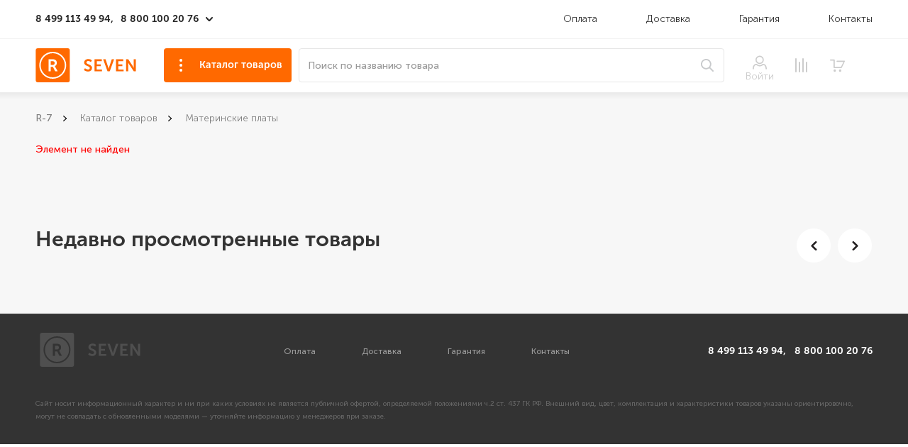

--- FILE ---
content_type: text/html; charset=UTF-8
request_url: https://r-seven.ru/catalog/motherboard/materinskaya_plata_msi_h310_f_pro/
body_size: 9721
content:

<!DOCTYPE html>
<html class="page  no-js" lang="ru">

<head>

    <meta name="viewport" content="width=device-width, initial-scale=1">
    <meta name="format-detection" content="telephone=no">
    <meta name="format-detection" content="date=no">
    <meta name="format-detection" content="address=no">
    <meta name="format-detection" content="email=no">
    <meta content="notranslate" name="google">
    <title>Материнские платы</title>
    <meta http-equiv="Content-Type" content="text/html; charset=UTF-8" />
<meta name="robots" content="index, follow" />
<script type="text/javascript" data-skip-moving="true">(function(w, d, n) {var cl = "bx-core";var ht = d.documentElement;var htc = ht ? ht.className : undefined;if (htc === undefined || htc.indexOf(cl) !== -1){return;}var ua = n.userAgent;if (/(iPad;)|(iPhone;)/i.test(ua)){cl += " bx-ios";}else if (/Windows/i.test(ua)){cl += ' bx-win';}else if (/Macintosh/i.test(ua)){cl += " bx-mac";}else if (/Linux/i.test(ua) && !/Android/i.test(ua)){cl += " bx-linux";}else if (/Android/i.test(ua)){cl += " bx-android";}cl += (/(ipad|iphone|android|mobile|touch)/i.test(ua) ? " bx-touch" : " bx-no-touch");cl += w.devicePixelRatio && w.devicePixelRatio >= 2? " bx-retina": " bx-no-retina";var ieVersion = -1;if (/AppleWebKit/.test(ua)){cl += " bx-chrome";}else if (/Opera/.test(ua)){cl += " bx-opera";}else if (/Firefox/.test(ua)){cl += " bx-firefox";}ht.className = htc ? htc + " " + cl : cl;})(window, document, navigator);</script>


<link href="/bitrix/js/ui/design-tokens/dist/ui.design-tokens.min.css?167171219621683" type="text/css"  rel="stylesheet" />
<link href="/bitrix/js/ui/fonts/opensans/ui.font.opensans.min.css?16717121032320" type="text/css"  rel="stylesheet" />
<link href="/bitrix/js/main/popup/dist/main.popup.bundle.min.css?167171218925089" type="text/css"  rel="stylesheet" />
<link href="/bitrix/cache/css/s1/NewR7/page_00631c00c88eb42d8dfa73905dbcda4a/page_00631c00c88eb42d8dfa73905dbcda4a_v1.css?1718712320265" type="text/css"  rel="stylesheet" />
<link href="/bitrix/cache/css/s1/NewR7/template_797d053036e5778d02f4e62f2b042012/template_797d053036e5778d02f4e62f2b042012_v1.css?1718712216332664" type="text/css"  data-template-style="true" rel="stylesheet" />







        </head>

<body>
<noscript>У вас отключен JavaScript. Это пугает.</noscript>

<div id="ajax_loader"></div>




<div class="page__inner">
    <div class="page__content">
        <div class="page__index-content">

            <header class="page-header page-header-active" role="banner">
                <div class="page-header__top-line">
                    <div class="page-header__top-line-wrapper">
                        <div class="page-header__top-line-phones"><a class="page-header__top-line-phone"
                                                                     href="tel:74991134994">8 499 113 49 94,</a><a
                                    class="page-header__top-line-phone" href="tel:78001002676">8 800 100 20 76</a><span
                                    class="page-header__top-line-phones-arrow"><svg width="10" height="8"><use
                                            xlink:href="/local/templates/NewR7/img/sprite.svg#arrow-down"></use></svg></span>
                            <div class="page-header__top-line-dropdown">
                                <div class="page-header__top-line-dropdown-icon-close"> Закрыть
                                    <svg width="10" height="10">
                                        <use xlink:href="/local/templates/NewR7/img/sprite.svg#close"></use>
                                    </svg>
                                </div>

                                
                                <div class="page-header__top-line-dropdown-title">График работы:</div>
                                <div class="page-header__top-line-dropdown-time">Пн.-Пт.:<span>с 10-00 до 19-00</span>
                                </div>
                                <div class="page-header__top-line-dropdown-time">Сб.-Вс.:<span>с 10-00 до 18-00</span></div>
                                <div class="page-header__top-line-dropdown-close" id="countdown"></div>
                                <div class="page-header__top-line-dropdown-info">Возможно оформить заказ с доставкой в
                                    этот же день!
                                </div>
                            </div>
                        </div>
                        <div class="page-header__top-line-links">

                            <a class="page-header__top-line-link" href="/oplata/">Оплата</a>
                            <a class="page-header__top-line-link" href="/dostavka/">Доставка </a>
                            <a class="page-header__top-line-link" href="/garantiya/">Гарантия</a>
                            <a class="page-header__top-line-link" href="/kontakty/">Контакты </a>
                        </div>
                    </div>
                </div>
                <div class="page-header__fixed">
                    <div class="page-header__wrapper"><a class="logo page-header__logo" href="/"><img
                                    src="/local/templates/NewR7/img/logo.svg" alt="Logo"/></a>
                        <div class="page-header__icons"><a class="page-header__icon page-header__icon-tel"
                                                           href="tel:+74991134994">
                                <svg width="21" , height="20" xmlns="http://www.w3.org/2000/svg" viewBox="0 0 20 20">
                                    <path d="M16.84,11.92a2.1,2.1,0,0,0-1.52-.69,2.17,2.17,0,0,0-1.54.69l-1.42,1.41L12,13.15c-.16-.08-.32-.16-.45-.24a15.43,15.43,0,0,1-3.7-3.36A9.07,9.07,0,0,1,6.64,7.64c.37-.34.71-.69,1-1l.38-.38a2,2,0,0,0,0-3.1L6.84,1.92l-.42-.43c-.27-.28-.55-.56-.85-.83A2.13,2.13,0,0,0,4.06,0,2.21,2.21,0,0,0,2.53.66h0L1,2.2A3.27,3.27,0,0,0,0,4.29,7.82,7.82,0,0,0,.59,7.61,19.27,19.27,0,0,0,4,13.33a21.16,21.16,0,0,0,7.05,5.5A11,11,0,0,0,15,20h.28a3.4,3.4,0,0,0,2.6-1.11l0,0a10.21,10.21,0,0,1,.79-.81c.19-.18.39-.38.59-.58A2.23,2.23,0,0,0,20,15.93a2.15,2.15,0,0,0-.69-1.54Zm1.61,4.72h0c-.18.19-.36.36-.55.55a11.8,11.8,0,0,0-.87.9,2.17,2.17,0,0,1-1.69.71h-.21a9.79,9.79,0,0,1-3.51-1A20,20,0,0,1,5,12.56,18.17,18.17,0,0,1,1.74,7.19a6.37,6.37,0,0,1-.5-2.8,2.05,2.05,0,0,1,.62-1.33L3.39,1.53a1,1,0,0,1,.68-.32,1,1,0,0,1,.66.31h0c.27.26.54.52.81.8L6,2.77,7.21,4a.85.85,0,0,1,0,1.39l-.39.39c-.38.39-.74.74-1.13,1.09l0,0a.91.91,0,0,0-.23,1v0A9.81,9.81,0,0,0,6.9,10.3h0a16.49,16.49,0,0,0,4,3.62,6.15,6.15,0,0,0,.55.3c.16.08.32.16.45.24l.05,0a1,1,0,0,0,.45.11,1,1,0,0,0,.68-.31l1.54-1.53a1,1,0,0,1,.68-.34.92.92,0,0,1,.65.33h0l2.48,2.47A.88.88,0,0,1,18.45,16.64Z"/>
                                </svg>
                            </a>
                            <form action="/search/" method="get" class="page-header__search"><label
                                        class="field-text"><span class="field-text__input-wrap">
	              <input class="field-text__input" type="text" name="q" placeholder="Поиск по названию товара"
                         value=""/></span></label>

                                <a class="page-header__search-icon triger_search" href="/search/">
                                    <svg width="20" , height="20" xmlns="http://www.w3.org/2000/svg"
                                         viewBox="0 0 20 20">
                                        <path class="cls-1"
                                              d="M8.17,2a6.18,6.18,0,0,1,6.17,6.17,6.11,6.11,0,0,1-1.23,3.69l-.53.71-.71.54a6.11,6.11,0,0,1-3.69,1.23A6.17,6.17,0,1,1,8.17,2m0-2a8.17,8.17,0,1,0,4.89,14.71L18,19.66A1.17,1.17,0,0,0,19.66,18l-4.94-4.94A8.16,8.16,0,0,0,8.17,0Z"/>
                                    </svg>
                                </a>

                            </form>


                                                                                    
                           
	                        																                            
                            <div class="page-header__personal-wrapper">
	                            <a href="/personal/" class="personal " >	
		                            	<svg  xmlns="http://www.w3.org/2000/svg" viewBox="0 0 20 20" width="20" heiight="20"><path d="M9.85,12.2A5.65,5.65,0,0,0,14,10.49a5.67,5.67,0,0,0,1.71-4.14A5.66,5.66,0,0,0,14,2.21,5.65,5.65,0,0,0,9.85.5,5.65,5.65,0,0,0,5.72,2.21,5.67,5.67,0,0,0,4,6.35a5.67,5.67,0,0,0,1.71,4.14A5.65,5.65,0,0,0,9.85,12.2ZM5.65,6.35a4,4,0,0,1,1.23-3,4,4,0,0,1,3-1.23,4,4,0,0,1,3,1.23,4,4,0,0,1,1.23,3,4,4,0,0,1-1.23,3,4,4,0,0,1-3,1.23,4,4,0,0,1-3-1.23A4,4,0,0,1,5.65,6.35Z"/><path d="M20,19.37c0-.06,0-.13,0-.19s0-.19,0-.28a14.82,14.82,0,0,0-.19-1.52,12.08,12.08,0,0,0-.37-1.53,7.6,7.6,0,0,0-.63-1.43,5.47,5.47,0,0,0-1-1.25,4.25,4.25,0,0,0-1.38-.87A4.75,4.75,0,0,0,14.68,12a1.83,1.83,0,0,0-1,.41l-1,.62a5.44,5.44,0,0,1-1.22.54,4.74,4.74,0,0,1-3,0A5.44,5.44,0,0,1,7.28,13l-1-.63a1.83,1.83,0,0,0-1-.41,4.75,4.75,0,0,0-1.76.32,4.24,4.24,0,0,0-1.38.87,5.43,5.43,0,0,0-1,1.25,7.65,7.65,0,0,0-.63,1.43,12,12,0,0,0-.37,1.53A14.19,14.19,0,0,0,0,18.9c0,.09,0,.18,0,.27s0,.13,0,.2v.13H1.64v-.12c0-.05,0-.11,0-.16s0-.14,0-.2a12.75,12.75,0,0,1,.17-1.34,10.27,10.27,0,0,1,.32-1.32,6,6,0,0,1,.49-1.12,3.81,3.81,0,0,1,.66-.87,2.62,2.62,0,0,1,.85-.53,3.06,3.06,0,0,1,1-.2l.24.15,1,.63a7,7,0,0,0,1.6.72,6.38,6.38,0,0,0,4,0,7,7,0,0,0,1.6-.72l1-.63.24-.15a3.05,3.05,0,0,1,1,.2,2.59,2.59,0,0,1,.85.53,3.74,3.74,0,0,1,.66.87,6,6,0,0,1,.49,1.12,10.3,10.3,0,0,1,.32,1.32A12.6,12.6,0,0,1,18.34,19c0,.07,0,.13,0,.2s0,.11,0,.17v.12H20Z"/></svg>
		                            	<span>Войти</span>
									</a>
                            </div>

                            <div class="page-header__comparison-wrapper">
                                <a class="comparison   page-header__comparison"
                                   href="/comparison/" data-co="0">
                                    <svg width="17" ,="" height="20" xmlns="http://www.w3.org/2000/svg"
                                         viewBox="0 0 17 20">
                                        <path class="cls-1"
                                              d="M1,0A1,1,0,0,0,0,1V19a1,1,0,0,0,2,0V1A1,1,0,0,0,1,0ZM6,5A1,1,0,0,0,5,6V19a1,1,0,0,0,2,0V6A1,1,0,0,0,6,5Zm5-5a1,1,0,0,0-1,1V19a1,1,0,0,0,2,0V1A1,1,0,0,0,11,0Zm5,5a1,1,0,0,0-1,1V19a1,1,0,0,0,2,0V6A1,1,0,0,0,16,5Z"></path>
                                    </svg>
                                </a>
                            </div>


                            


<a class="page-header__icon page-header__icon-cart "  data-co="0">
	<svg width="25" ,="" height="21" xmlns="http://www.w3.org/2000/svg" viewBox="0 0 24 24">
	<ellipse class="cls-1" cx="16.36" cy="20" rx="1.92" ry="2"></ellipse>
	<ellipse class="cls-1" cx="7.7" cy="20" rx="1.92" ry="2"></ellipse>
	<path class="cls-1" d="M23.09,4H11.54a1,1,0,0,0,0,2h10.1L17.8,14H7.7V3a1,1,0,0,0-1-1H1A1,1,0,0,0,0,3,1,1,0,0,0,1,4H5.77V15a1,1,0,0,0,1,1H18.28c.53,0,.68-.43,1-1h0l4.44-9.23C23.92,5.32,24.49,4,23.09,4Z"></path></svg>
</a>

 



                        </div>

                        <nav class="menu page-header__menu">
                            <div class="menu__inner"><a class="burger menu__burger" aria-label=""
                                                        href="#my-menu"><span></span></a>
                                <button class="btn  btn--dropdown menu__dropdown">Каталог товаров</button>
                                <div class="menu__widget mm mm--offcanvas mm--main" id="my-menu">
                                    
<ul class="menu__list">
			
					<li class="menu__item">
				<a class="menu__link menu__link-processor" href="/catalog/processor/">Процессоры</a>
			</li>	
				    
    		
					<li class="menu__item">
				<a class="menu__link menu__link-cooler" href="/catalog/cooler/">Системы охлаждения</a>
			</li>	
				    
    		
					<li class="menu__item">
				<a class="menu__link menu__link-motherboard" href="/catalog/motherboard/">Материнские платы</a>
			</li>	
				    
    		
					<li class="menu__item">
				<a class="menu__link menu__link-ram" href="/catalog/ram/">Оперативная память</a>
			</li>	
				    
    		
					<li class="menu__item">
				<a class="menu__link menu__link-ssd" href="/catalog/ssd/">Диски SSD</a>
			</li>	
				    
    		
					<li class="menu__item">
				<a class="menu__link menu__link-hdd" href="/catalog/hdd/">Жесткие диски</a>
			</li>	
				    
    		
					<li class="menu__item">
				<a class="menu__link menu__link-video" href="/catalog/video/">Видеокарты</a>
			</li>	
				    
    		
					<li class="menu__item">
				<a class="menu__link menu__link-power" href="/catalog/power/">Блоки питания</a>
			</li>	
				    
    		
					<li class="menu__item">
				<a class="menu__link menu__link-cd" href="/catalog/cd/">Оптические привода</a>
			</li>	
				    
    		
					<li class="menu__item">
				<a class="menu__link menu__link-case" href="/catalog/case/">Корпуса</a>
			</li>	
				    
    		
					<li class="menu__item">
				<a class="menu__link menu__link-monitors" href="/catalog/monitors/">Мониторы</a>
			</li>	
				    
    		
					<li class="menu__item menu__item-periphery menu__item-dropdown">
			<span class="menu__link-periphery">Периферия</span>
			<a class="menu__link menu__link-desktop" href="/catalog/periphery/">Периферия</a>
              
              <ul class="menu__sublist">
	              
                	<li class="menu__item menu__subitem">
                		<a class="menu__lik menu__sublink" href="/catalog/periphery/secgarnitury/">Гарнитуры</a>
                	</li>
                  
                	<li class="menu__item menu__subitem">
                		<a class="menu__lik menu__sublink" href="/catalog/periphery/secklaviatura_mysh/">Клавиатура+Мышь</a>
                	</li>
                  
                	<li class="menu__item menu__subitem">
                		<a class="menu__lik menu__sublink" href="/catalog/periphery/secklaviatury_1/">Клавиатуры</a>
                	</li>
                  
                	<li class="menu__item menu__subitem">
                		<a class="menu__lik menu__sublink" href="/catalog/periphery/sectermopasta/">Термопаста</a>
                	</li>
                  
                	<li class="menu__item menu__subitem">
                		<a class="menu__lik menu__sublink" href="/catalog/periphery/secmyshki/">Мышки</a>
                	</li>
                              </ul>
            </li>			
				    
        <li class="menu__item"><a class="menu__link menu__link-configurator" href="/configurator/">Конфигуратор ПК </a></li>
    <li class="menu__item"><a class="menu__link menu__link-complects" href="/complects/">Комплекты</a></li>
     <li class="menu__item"><a class="menu__link menu__link-personal" href="/personal/">Личный кабинет</a></li>
    <div class="menu__footer">
	   
	    <a class="menu__footer-link" href="/oplata/">Оплата и доставка </a>
	    <a class="menu__footer-link" href="/garantiya/">Гарантия </a>
	    <a class="menu__footer-link" href="/kontakty/">Контакты </a>
	</div>
</ul>
                                </div>
                            </div>
                        </nav>


                        <div class="search_mobile">
                            <form action="/search/" method="get">
                                <input type="text" placeholder="Поиск по названию..." name="q"
                                       value=""/>
                                <div class="close_search"><img src="/local/templates/NewR7/img/close_search.png"
                                                               alt=""></div>
                            </form>
                        </div>
                    </div>

                </div>
            </header>


<div class="page__card-product">
	<div class="page__card-product-wrapper">
		
		<ul class="breadcrumbs page__card-product-breadcrumbs" aria-label="Breadcrumb" role="navigation"><li class="breadcrumbs__item"><a href="/"><strong>R-7</strong></a></li> <li class="breadcrumbs__item"><a href="/catalog/">Каталог товаров</a></li> <li class="breadcrumbs__item"><a href="/catalog/motherboard/">Материнские платы</a></li></ul>		
		
<p><font class="errortext">Элемент не найден</font></p>


	



	

	


	</div>
</div>





		

<div class="discount-items page__card-product-discount-items">
  <div class="discount-items__inner">
    
    
    
    <div class="discount-items__top-line">
      <h2 class="discount-items__title">Недавно просмотренные товары</h2>
      <div class="slider-controls discount-items__desktop-controls">
        <div class="slider-controls__inner">
          <div class="swiper-button-prev slider-controls__item slider-controls__item-prev"><svg width="13" height="13">
              <use xlink:href="/local/templates/NewR7/img/sprite.svg#arrow-down"></use>
            </svg></div>
            
            
            
          <div class="swiper-button-next slider-controls__item slider-controls__item-next"><svg width="13" height="13">
              <use xlink:href="/local/templates/NewR7/img/sprite.svg#arrow-down"></use>
            </svg></div>
        </div>
      </div>
    </div>
	
	
	<div class="swiper-container discount-items__slider">
	 	<div class="swiper-wrapper discount-items__slider-wrapper">
	 		
	
	 	</div>
	</div>
	
	
  </div>
</div>		 	              
	              


         
        	
	

		
		<div id="mobile_menu">
			<a class="menu page-header__menu" href='#my-menu2' >
                <svg width="20" data-name="Слой 1" xmlns="http://www.w3.org/2000/svg" viewBox="0 0 20 20"><path class="cls-1" d="M7,0H2A2,2,0,0,0,0,2V7A2,2,0,0,0,2,9H7A2,2,0,0,0,9,7V2A2,2,0,0,0,7,0ZM7,7H2V2H7Z"/><path class="cls-1" d="M18,0H13a2,2,0,0,0-2,2V7a2,2,0,0,0,2,2h5a2,2,0,0,0,2-2V2A2,2,0,0,0,18,0Zm0,7H13V2h5Z"/><path class="cls-1" d="M7,11H2a2,2,0,0,0-2,2v5a2,2,0,0,0,2,2H7a2,2,0,0,0,2-2V13A2,2,0,0,0,7,11Zm0,7H2V13H7Z"/><path class="cls-1" d="M18,11H13a2,2,0,0,0-2,2v5a2,2,0,0,0,2,2h5a2,2,0,0,0,2-2V13A2,2,0,0,0,18,11Zm0,7H13V13h5Z"/></svg>
                <span>Каталог</span>
            </a>
            
			<a class="comparison   page-header__comparison" href="/comparison/" data-co="0">
                <svg width="17" ,="" height="20" xmlns="http://www.w3.org/2000/svg"
                     viewBox="0 0 17 20">
                    <path class="cls-1"
                          d="M1,0A1,1,0,0,0,0,1V19a1,1,0,0,0,2,0V1A1,1,0,0,0,1,0ZM6,5A1,1,0,0,0,5,6V19a1,1,0,0,0,2,0V6A1,1,0,0,0,6,5Zm5-5a1,1,0,0,0-1,1V19a1,1,0,0,0,2,0V1A1,1,0,0,0,11,0Zm5,5a1,1,0,0,0-1,1V19a1,1,0,0,0,2,0V6A1,1,0,0,0,16,5Z"></path>
                </svg>
                <span>Сравнение</span>
            </a>
			
			 <a href="/personal/" class="personal " >	
            	<svg  xmlns="http://www.w3.org/2000/svg" viewBox="0 0 20 20" width="20" heiight="20"><path d="M9.85,12.2A5.65,5.65,0,0,0,14,10.49a5.67,5.67,0,0,0,1.71-4.14A5.66,5.66,0,0,0,14,2.21,5.65,5.65,0,0,0,9.85.5,5.65,5.65,0,0,0,5.72,2.21,5.67,5.67,0,0,0,4,6.35a5.67,5.67,0,0,0,1.71,4.14A5.65,5.65,0,0,0,9.85,12.2ZM5.65,6.35a4,4,0,0,1,1.23-3,4,4,0,0,1,3-1.23,4,4,0,0,1,3,1.23,4,4,0,0,1,1.23,3,4,4,0,0,1-1.23,3,4,4,0,0,1-3,1.23,4,4,0,0,1-3-1.23A4,4,0,0,1,5.65,6.35Z"/><path d="M20,19.37c0-.06,0-.13,0-.19s0-.19,0-.28a14.82,14.82,0,0,0-.19-1.52,12.08,12.08,0,0,0-.37-1.53,7.6,7.6,0,0,0-.63-1.43,5.47,5.47,0,0,0-1-1.25,4.25,4.25,0,0,0-1.38-.87A4.75,4.75,0,0,0,14.68,12a1.83,1.83,0,0,0-1,.41l-1,.62a5.44,5.44,0,0,1-1.22.54,4.74,4.74,0,0,1-3,0A5.44,5.44,0,0,1,7.28,13l-1-.63a1.83,1.83,0,0,0-1-.41,4.75,4.75,0,0,0-1.76.32,4.24,4.24,0,0,0-1.38.87,5.43,5.43,0,0,0-1,1.25,7.65,7.65,0,0,0-.63,1.43,12,12,0,0,0-.37,1.53A14.19,14.19,0,0,0,0,18.9c0,.09,0,.18,0,.27s0,.13,0,.2v.13H1.64v-.12c0-.05,0-.11,0-.16s0-.14,0-.2a12.75,12.75,0,0,1,.17-1.34,10.27,10.27,0,0,1,.32-1.32,6,6,0,0,1,.49-1.12,3.81,3.81,0,0,1,.66-.87,2.62,2.62,0,0,1,.85-.53,3.06,3.06,0,0,1,1-.2l.24.15,1,.63a7,7,0,0,0,1.6.72,6.38,6.38,0,0,0,4,0,7,7,0,0,0,1.6-.72l1-.63.24-.15a3.05,3.05,0,0,1,1,.2,2.59,2.59,0,0,1,.85.53,3.74,3.74,0,0,1,.66.87,6,6,0,0,1,.49,1.12,10.3,10.3,0,0,1,.32,1.32A12.6,12.6,0,0,1,18.34,19c0,.07,0,.13,0,.2s0,.11,0,.17v.12H20Z"/></svg>
            	<span>Войти</span>
			</a>
			
			
			
			<a class="page-header__icon page-header__icon-cart " data-co="0">
				<svg width="25" ,="" height="21" xmlns="http://www.w3.org/2000/svg" viewBox="0 0 24 24">
				<ellipse class="cls-1" cx="16.36" cy="20" rx="1.92" ry="2"></ellipse>
				<ellipse class="cls-1" cx="7.7" cy="20" rx="1.92" ry="2"></ellipse>
				<path class="cls-1" d="M23.09,4H11.54a1,1,0,0,0,0,2h10.1L17.8,14H7.7V3a1,1,0,0,0-1-1H1A1,1,0,0,0,0,3,1,1,0,0,0,1,4H5.77V15a1,1,0,0,0,1,1H18.28c.53,0,.68-.43,1-1h0l4.44-9.23C23.92,5.32,24.49,4,23.09,4Z"></path></svg>
				<span>Корзина</span>
			</a>
			
		</div>

	
	
	<div class="footer_push"></div>
	
	<div class="page__footer-wrapper">
              <footer class="page-footer" role="contentinfo">
                 
                
                
                
                <div class="page-footer__bottom-line">
                  <div class="page-footer__bottom-line-wrapper">
                    <div class="page-footer__logo"><img src="/local/templates/NewR7/img/logo-monocolor.svg" alt="Логотип" /></div>
                    <ul class="page-footer__second-list">
                     
                      <li class="page-footer__second-list-item"><a class="page-footer__second-list-link" href="/oplata/">Оплата</a></li>
                      <li class="page-footer__second-list-item"><a class="page-footer__second-list-link" href="/dostavka/">Доставка</a></li>
                      <li class="page-footer__second-list-item"><a class="page-footer__second-list-link" href="/garantiya/">Гарантия</a></li>
                      <li class="page-footer__second-list-item"><a class="page-footer__second-list-link" href="/kontakty/">Контакты</a></li>
                    </ul>
                    <div class="page-footer__phones"><a class="page-footer__phones-link" href="tel:+74991134994">8 499 113 49 94,</a><a class="page-footer__phones-link" href="tel:+78001002676">8 800 100 20 76</a></div>
                    <p class="page-footer__description">Сайт носит информационный характер и ни при каких условиях не является публичной офертой, определяемой положениями ч.2 ст. 437 ГК РФ. Внешний вид, цвет, комплектация и характеристики товаров указаны ориентировочно, могут не совпадать с обновленными моделями — уточняйте информацию у менеджеров при заказе.</p>
                  </div>
                </div>
              </footer>
            </div>
          </div>
          
          
          
		 <div class="modal-add-cart">
        <div class="modal  modal--some" id="modal-add-cart" tabindex="-1" role="dialog">
          <div class="modal__dialog" role="document">
            <div class="modal__content">
              <div class="modal__header"><span class="close modal__close" data-dismiss="modal" aria-label="Закрыть"><span></span></span>
                <h4 class="modal__title"></h4>
              </div>
              <div class="modal__body">
                
              </div>
            </div>
          </div>
        </div>
      </div>
      	
      	<!-- Yandex.Metrika counter -->
<!-- /Yandex.Metrika counter -->



       	    
	
<script type="text/javascript">if(!window.BX)window.BX={};if(!window.BX.message)window.BX.message=function(mess){if(typeof mess==='object'){for(let i in mess) {BX.message[i]=mess[i];} return true;}};</script>
<script type="text/javascript">(window.BX||top.BX).message({'pull_server_enabled':'N','pull_config_timestamp':'0','pull_guest_mode':'N','pull_guest_user_id':'0'});(window.BX||top.BX).message({'PULL_OLD_REVISION':'Для продолжения корректной работы с сайтом необходимо перезагрузить страницу.'});</script>
<script type="text/javascript">(window.BX||top.BX).message({'JS_CORE_LOADING':'Загрузка...','JS_CORE_NO_DATA':'- Нет данных -','JS_CORE_WINDOW_CLOSE':'Закрыть','JS_CORE_WINDOW_EXPAND':'Развернуть','JS_CORE_WINDOW_NARROW':'Свернуть в окно','JS_CORE_WINDOW_SAVE':'Сохранить','JS_CORE_WINDOW_CANCEL':'Отменить','JS_CORE_WINDOW_CONTINUE':'Продолжить','JS_CORE_H':'ч','JS_CORE_M':'м','JS_CORE_S':'с','JSADM_AI_HIDE_EXTRA':'Скрыть лишние','JSADM_AI_ALL_NOTIF':'Показать все','JSADM_AUTH_REQ':'Требуется авторизация!','JS_CORE_WINDOW_AUTH':'Войти','JS_CORE_IMAGE_FULL':'Полный размер'});</script><script type="text/javascript" src="/bitrix/js/main/core/core.min.js?1671712189220366"></script><script>BX.setJSList(['/bitrix/js/main/core/core_ajax.js','/bitrix/js/main/core/core_promise.js','/bitrix/js/main/polyfill/promise/js/promise.js','/bitrix/js/main/loadext/loadext.js','/bitrix/js/main/loadext/extension.js','/bitrix/js/main/polyfill/promise/js/promise.js','/bitrix/js/main/polyfill/find/js/find.js','/bitrix/js/main/polyfill/includes/js/includes.js','/bitrix/js/main/polyfill/matches/js/matches.js','/bitrix/js/ui/polyfill/closest/js/closest.js','/bitrix/js/main/polyfill/fill/main.polyfill.fill.js','/bitrix/js/main/polyfill/find/js/find.js','/bitrix/js/main/polyfill/matches/js/matches.js','/bitrix/js/main/polyfill/core/dist/polyfill.bundle.js','/bitrix/js/main/core/core.js','/bitrix/js/main/polyfill/intersectionobserver/js/intersectionobserver.js','/bitrix/js/main/lazyload/dist/lazyload.bundle.js','/bitrix/js/main/polyfill/core/dist/polyfill.bundle.js','/bitrix/js/main/parambag/dist/parambag.bundle.js']);
</script>
<script type="text/javascript">(window.BX||top.BX).message({'LANGUAGE_ID':'ru','FORMAT_DATE':'DD.MM.YYYY','FORMAT_DATETIME':'DD.MM.YYYY HH:MI:SS','COOKIE_PREFIX':'BITRIX_SM','SERVER_TZ_OFFSET':'10800','UTF_MODE':'Y','SITE_ID':'s1','SITE_DIR':'/','USER_ID':'','SERVER_TIME':'1766169606','USER_TZ_OFFSET':'0','USER_TZ_AUTO':'Y','bitrix_sessid':'3335eb726e992d1493d6eb30732642f2'});</script><script type="text/javascript"  src="/bitrix/cache/js/s1/NewR7/kernel_main/kernel_main_v1.js?1718712943190622"></script>
<script type="text/javascript" src="/bitrix/js/pull/protobuf/protobuf.min.js?159671180976433"></script>
<script type="text/javascript" src="/bitrix/js/pull/protobuf/model.min.js?159671180914190"></script>
<script type="text/javascript" src="/bitrix/js/main/core/core_promise.min.js?15967112212490"></script>
<script type="text/javascript" src="/bitrix/js/rest/client/rest.client.min.js?16038785009240"></script>
<script type="text/javascript" src="/bitrix/js/pull/client/pull.client.min.js?167171219348293"></script>
<script type="text/javascript" src="https://cdnjs.cloudflare.com/ajax/libs/jquery/3.3.1/jquery.min.js"></script>
<script type="text/javascript" src="/bitrix/js/main/popup/dist/main.popup.bundle.min.js?167171218765492"></script>
<script type="text/javascript">BX.setJSList(['/bitrix/js/main/core/core_fx.js','/bitrix/js/main/pageobject/pageobject.js','/bitrix/js/main/core/core_window.js','/bitrix/js/main/date/main.date.js','/bitrix/js/main/core/core_date.js','/bitrix/js/main/dd.js','/bitrix/js/main/core/core_uf.js','/bitrix/js/main/core/core_dd.js','/bitrix/js/main/core/core_tooltip.js','/bitrix/js/main/session.js','/bitrix/js/main/utils.js','/local/templates/NewR7/js/bundle.js','/local/templates/NewR7/js/cart.js','/local/templates/NewR7/js/jquery.form.min.js','/local/templates/NewR7/js/swiper.min.js','/local/templates/NewR7/js/jquery.imgpreload.js','/local/templates/NewR7/js/owl.carousel.min.js','/local/templates/NewR7/js/jquery.sumoselect.min.js','/local/templates/NewR7/js/jquery.maskedinput.min.js','/local/templates/NewR7/js/jquery.sticky.js','/local/templates/NewR7/js/forms.js','/local/templates/NewR7/js/custom.js','/local/templates/NewR7/js/fav.js']);</script>
<script type="text/javascript">BX.setCSSList(['/bitrix/components/bitrix/system.show_message/templates/.default/style.css','/local/templates/NewR7/css/style.css','/local/templates/NewR7/css/comparison.css','/local/templates/NewR7/css/sumoselect.css','/local/templates/NewR7/css/owl.carousel.css','/local/templates/NewR7/css_new/style.css','/local/templates/NewR7/css/custom.css']);</script>


<script type="text/javascript"  src="/bitrix/cache/js/s1/NewR7/template_0688e7f710cf708e3966267fad76971e/template_0688e7f710cf708e3966267fad76971e_v1.js?1718712229636080"></script>
<script type="text/javascript">var _ba = _ba || []; _ba.push(["aid", "fe2d3d37e99e97bacd48d4800bba27f2"]); _ba.push(["host", "r-seven.ru"]); (function() {var ba = document.createElement("script"); ba.type = "text/javascript"; ba.async = true;ba.src = (document.location.protocol == "https:" ? "https://" : "http://") + "bitrix.info/ba.js";var s = document.getElementsByTagName("script")[0];s.parentNode.insertBefore(ba, s);})();</script>




<script>
        document.documentElement.className = document.documentElement.className.replace('no-js', 'js');

        function cth(c) {
            document.documentElement.classList.add(c)
        }

        'ontouchstart' in window ? cth('touch') : cth('no-touch');
        if (typeof InstallTrigger !== 'undefined') cth('firefox');
        if (/constructor/i.test(window.HTMLElement) || (function (p) {
            return p.toString() === "[object SafariRemoteNotification]"
        })(!window['safari'] || (typeof safari !== 'undefined' && safari.pushNotification))) cth('safari');
        if (/*@cc_on!@*/false || !!document.documentMode) cth('ie');
        if (!(/*@cc_on!@*/false || !!document.documentMode) && !!window.StyleMedia) cth('edge');
        if (!!window.chrome && (!!window.chrome.webstore || !!window.chrome.runtime)) cth('chrome');
        if (~navigator.appVersion.indexOf("Win")) cth('windows');
        if (~navigator.appVersion.indexOf("Mac")) cth('osx');
        if (~navigator.appVersion.indexOf("Linux")) cth('linux');
    </script>

<script>
                                var COMPARE_ELEMENTS = [];
                            </script>
<script>
                                	var FAV_ELEMENTS = [];
								</script>
<script>
			$('.page-header').removeClass('page-header-active');
		var CART_ELEMENTS = [];
		
		
</script>

<script type="text/javascript">
            window['l'+'ive'+'T'+'ex'] = true,
            window['l'+'iveT'+'ex'+'ID'] = 42283,
            window['l'+'iv'+'eT'+'e'+'x_obje'+'ct'] = true;
            (function() {
                var t = document['c'+'r'+'eateEl'+'ement']("script");
                t.type ="text/javascript";
                t.async = true;
                t.src = '//cs15'+'.li'+'vet'+'ex.'+'ru/js/client'+'.js';
                var c = document['g'+'etEleme'+'ntsBy'+'TagNam'+'e']("script")[0];
                if ( c ) c['p'+'a'+'re'+'ntNo'+'d'+'e']['i'+'ns'+'e'+'rtBef'+'ore'](t, c);
                else document['docume'+'ntEle'+'m'+'en'+'t']['first'+'C'+'hi'+'ld']['app'+'e'+'nd'+'Ch'+'ild'](t);
            })();
        </script><script type="text/javascript">
(function (d, w, c) {
    (w[c] = w[c] || []).push(function() {
        try {
            w.yaCounter20916022 = new Ya.Metrika({id:20916022,
                    webvisor:true,
                    clickmap:true,
                    trackLinks:true,
                    accurateTrackBounce:true});
        } catch(e) { }
    });

    var n = d.getElementsByTagName("script")[0],
        s = d.createElement("script"),
        f = function () { n.parentNode.insertBefore(s, n); };
    s.type = "text/javascript";
    s.async = true;
    s.src = (d.location.protocol == "https:" ? "https:" : "http:") + "//mc.yandex.ru/metrika/watch.js";

    if (w.opera == "[object Opera]") {
        d.addEventListener("DOMContentLoaded", f, false);
    } else { f(); }
})(document, window, "yandex_metrika_callbacks");
</script>

<script src='https://www.google.com/recaptcha/api.js?render=6LflP44aAAAAADxjoNbQI7GsaC9BG0-7MszZEXWo'></script>
<script>
        grecaptcha.ready(function() {
            grecaptcha.execute('6LflP44aAAAAADxjoNbQI7GsaC9BG0-7MszZEXWo', {action: 'homepage'}).then(function(token) {
                $("form input[name=token]").val(token);
            });
        });
		</script>

</body>

</html>

--- FILE ---
content_type: text/html; charset=utf-8
request_url: https://www.google.com/recaptcha/api2/anchor?ar=1&k=6LflP44aAAAAADxjoNbQI7GsaC9BG0-7MszZEXWo&co=aHR0cHM6Ly9yLXNldmVuLnJ1OjQ0Mw..&hl=en&v=7gg7H51Q-naNfhmCP3_R47ho&size=invisible&anchor-ms=20000&execute-ms=15000&cb=kjo9cbikode1
body_size: 48399
content:
<!DOCTYPE HTML><html dir="ltr" lang="en"><head><meta http-equiv="Content-Type" content="text/html; charset=UTF-8">
<meta http-equiv="X-UA-Compatible" content="IE=edge">
<title>reCAPTCHA</title>
<style type="text/css">
/* cyrillic-ext */
@font-face {
  font-family: 'Roboto';
  font-style: normal;
  font-weight: 400;
  font-stretch: 100%;
  src: url(//fonts.gstatic.com/s/roboto/v48/KFO7CnqEu92Fr1ME7kSn66aGLdTylUAMa3GUBHMdazTgWw.woff2) format('woff2');
  unicode-range: U+0460-052F, U+1C80-1C8A, U+20B4, U+2DE0-2DFF, U+A640-A69F, U+FE2E-FE2F;
}
/* cyrillic */
@font-face {
  font-family: 'Roboto';
  font-style: normal;
  font-weight: 400;
  font-stretch: 100%;
  src: url(//fonts.gstatic.com/s/roboto/v48/KFO7CnqEu92Fr1ME7kSn66aGLdTylUAMa3iUBHMdazTgWw.woff2) format('woff2');
  unicode-range: U+0301, U+0400-045F, U+0490-0491, U+04B0-04B1, U+2116;
}
/* greek-ext */
@font-face {
  font-family: 'Roboto';
  font-style: normal;
  font-weight: 400;
  font-stretch: 100%;
  src: url(//fonts.gstatic.com/s/roboto/v48/KFO7CnqEu92Fr1ME7kSn66aGLdTylUAMa3CUBHMdazTgWw.woff2) format('woff2');
  unicode-range: U+1F00-1FFF;
}
/* greek */
@font-face {
  font-family: 'Roboto';
  font-style: normal;
  font-weight: 400;
  font-stretch: 100%;
  src: url(//fonts.gstatic.com/s/roboto/v48/KFO7CnqEu92Fr1ME7kSn66aGLdTylUAMa3-UBHMdazTgWw.woff2) format('woff2');
  unicode-range: U+0370-0377, U+037A-037F, U+0384-038A, U+038C, U+038E-03A1, U+03A3-03FF;
}
/* math */
@font-face {
  font-family: 'Roboto';
  font-style: normal;
  font-weight: 400;
  font-stretch: 100%;
  src: url(//fonts.gstatic.com/s/roboto/v48/KFO7CnqEu92Fr1ME7kSn66aGLdTylUAMawCUBHMdazTgWw.woff2) format('woff2');
  unicode-range: U+0302-0303, U+0305, U+0307-0308, U+0310, U+0312, U+0315, U+031A, U+0326-0327, U+032C, U+032F-0330, U+0332-0333, U+0338, U+033A, U+0346, U+034D, U+0391-03A1, U+03A3-03A9, U+03B1-03C9, U+03D1, U+03D5-03D6, U+03F0-03F1, U+03F4-03F5, U+2016-2017, U+2034-2038, U+203C, U+2040, U+2043, U+2047, U+2050, U+2057, U+205F, U+2070-2071, U+2074-208E, U+2090-209C, U+20D0-20DC, U+20E1, U+20E5-20EF, U+2100-2112, U+2114-2115, U+2117-2121, U+2123-214F, U+2190, U+2192, U+2194-21AE, U+21B0-21E5, U+21F1-21F2, U+21F4-2211, U+2213-2214, U+2216-22FF, U+2308-230B, U+2310, U+2319, U+231C-2321, U+2336-237A, U+237C, U+2395, U+239B-23B7, U+23D0, U+23DC-23E1, U+2474-2475, U+25AF, U+25B3, U+25B7, U+25BD, U+25C1, U+25CA, U+25CC, U+25FB, U+266D-266F, U+27C0-27FF, U+2900-2AFF, U+2B0E-2B11, U+2B30-2B4C, U+2BFE, U+3030, U+FF5B, U+FF5D, U+1D400-1D7FF, U+1EE00-1EEFF;
}
/* symbols */
@font-face {
  font-family: 'Roboto';
  font-style: normal;
  font-weight: 400;
  font-stretch: 100%;
  src: url(//fonts.gstatic.com/s/roboto/v48/KFO7CnqEu92Fr1ME7kSn66aGLdTylUAMaxKUBHMdazTgWw.woff2) format('woff2');
  unicode-range: U+0001-000C, U+000E-001F, U+007F-009F, U+20DD-20E0, U+20E2-20E4, U+2150-218F, U+2190, U+2192, U+2194-2199, U+21AF, U+21E6-21F0, U+21F3, U+2218-2219, U+2299, U+22C4-22C6, U+2300-243F, U+2440-244A, U+2460-24FF, U+25A0-27BF, U+2800-28FF, U+2921-2922, U+2981, U+29BF, U+29EB, U+2B00-2BFF, U+4DC0-4DFF, U+FFF9-FFFB, U+10140-1018E, U+10190-1019C, U+101A0, U+101D0-101FD, U+102E0-102FB, U+10E60-10E7E, U+1D2C0-1D2D3, U+1D2E0-1D37F, U+1F000-1F0FF, U+1F100-1F1AD, U+1F1E6-1F1FF, U+1F30D-1F30F, U+1F315, U+1F31C, U+1F31E, U+1F320-1F32C, U+1F336, U+1F378, U+1F37D, U+1F382, U+1F393-1F39F, U+1F3A7-1F3A8, U+1F3AC-1F3AF, U+1F3C2, U+1F3C4-1F3C6, U+1F3CA-1F3CE, U+1F3D4-1F3E0, U+1F3ED, U+1F3F1-1F3F3, U+1F3F5-1F3F7, U+1F408, U+1F415, U+1F41F, U+1F426, U+1F43F, U+1F441-1F442, U+1F444, U+1F446-1F449, U+1F44C-1F44E, U+1F453, U+1F46A, U+1F47D, U+1F4A3, U+1F4B0, U+1F4B3, U+1F4B9, U+1F4BB, U+1F4BF, U+1F4C8-1F4CB, U+1F4D6, U+1F4DA, U+1F4DF, U+1F4E3-1F4E6, U+1F4EA-1F4ED, U+1F4F7, U+1F4F9-1F4FB, U+1F4FD-1F4FE, U+1F503, U+1F507-1F50B, U+1F50D, U+1F512-1F513, U+1F53E-1F54A, U+1F54F-1F5FA, U+1F610, U+1F650-1F67F, U+1F687, U+1F68D, U+1F691, U+1F694, U+1F698, U+1F6AD, U+1F6B2, U+1F6B9-1F6BA, U+1F6BC, U+1F6C6-1F6CF, U+1F6D3-1F6D7, U+1F6E0-1F6EA, U+1F6F0-1F6F3, U+1F6F7-1F6FC, U+1F700-1F7FF, U+1F800-1F80B, U+1F810-1F847, U+1F850-1F859, U+1F860-1F887, U+1F890-1F8AD, U+1F8B0-1F8BB, U+1F8C0-1F8C1, U+1F900-1F90B, U+1F93B, U+1F946, U+1F984, U+1F996, U+1F9E9, U+1FA00-1FA6F, U+1FA70-1FA7C, U+1FA80-1FA89, U+1FA8F-1FAC6, U+1FACE-1FADC, U+1FADF-1FAE9, U+1FAF0-1FAF8, U+1FB00-1FBFF;
}
/* vietnamese */
@font-face {
  font-family: 'Roboto';
  font-style: normal;
  font-weight: 400;
  font-stretch: 100%;
  src: url(//fonts.gstatic.com/s/roboto/v48/KFO7CnqEu92Fr1ME7kSn66aGLdTylUAMa3OUBHMdazTgWw.woff2) format('woff2');
  unicode-range: U+0102-0103, U+0110-0111, U+0128-0129, U+0168-0169, U+01A0-01A1, U+01AF-01B0, U+0300-0301, U+0303-0304, U+0308-0309, U+0323, U+0329, U+1EA0-1EF9, U+20AB;
}
/* latin-ext */
@font-face {
  font-family: 'Roboto';
  font-style: normal;
  font-weight: 400;
  font-stretch: 100%;
  src: url(//fonts.gstatic.com/s/roboto/v48/KFO7CnqEu92Fr1ME7kSn66aGLdTylUAMa3KUBHMdazTgWw.woff2) format('woff2');
  unicode-range: U+0100-02BA, U+02BD-02C5, U+02C7-02CC, U+02CE-02D7, U+02DD-02FF, U+0304, U+0308, U+0329, U+1D00-1DBF, U+1E00-1E9F, U+1EF2-1EFF, U+2020, U+20A0-20AB, U+20AD-20C0, U+2113, U+2C60-2C7F, U+A720-A7FF;
}
/* latin */
@font-face {
  font-family: 'Roboto';
  font-style: normal;
  font-weight: 400;
  font-stretch: 100%;
  src: url(//fonts.gstatic.com/s/roboto/v48/KFO7CnqEu92Fr1ME7kSn66aGLdTylUAMa3yUBHMdazQ.woff2) format('woff2');
  unicode-range: U+0000-00FF, U+0131, U+0152-0153, U+02BB-02BC, U+02C6, U+02DA, U+02DC, U+0304, U+0308, U+0329, U+2000-206F, U+20AC, U+2122, U+2191, U+2193, U+2212, U+2215, U+FEFF, U+FFFD;
}
/* cyrillic-ext */
@font-face {
  font-family: 'Roboto';
  font-style: normal;
  font-weight: 500;
  font-stretch: 100%;
  src: url(//fonts.gstatic.com/s/roboto/v48/KFO7CnqEu92Fr1ME7kSn66aGLdTylUAMa3GUBHMdazTgWw.woff2) format('woff2');
  unicode-range: U+0460-052F, U+1C80-1C8A, U+20B4, U+2DE0-2DFF, U+A640-A69F, U+FE2E-FE2F;
}
/* cyrillic */
@font-face {
  font-family: 'Roboto';
  font-style: normal;
  font-weight: 500;
  font-stretch: 100%;
  src: url(//fonts.gstatic.com/s/roboto/v48/KFO7CnqEu92Fr1ME7kSn66aGLdTylUAMa3iUBHMdazTgWw.woff2) format('woff2');
  unicode-range: U+0301, U+0400-045F, U+0490-0491, U+04B0-04B1, U+2116;
}
/* greek-ext */
@font-face {
  font-family: 'Roboto';
  font-style: normal;
  font-weight: 500;
  font-stretch: 100%;
  src: url(//fonts.gstatic.com/s/roboto/v48/KFO7CnqEu92Fr1ME7kSn66aGLdTylUAMa3CUBHMdazTgWw.woff2) format('woff2');
  unicode-range: U+1F00-1FFF;
}
/* greek */
@font-face {
  font-family: 'Roboto';
  font-style: normal;
  font-weight: 500;
  font-stretch: 100%;
  src: url(//fonts.gstatic.com/s/roboto/v48/KFO7CnqEu92Fr1ME7kSn66aGLdTylUAMa3-UBHMdazTgWw.woff2) format('woff2');
  unicode-range: U+0370-0377, U+037A-037F, U+0384-038A, U+038C, U+038E-03A1, U+03A3-03FF;
}
/* math */
@font-face {
  font-family: 'Roboto';
  font-style: normal;
  font-weight: 500;
  font-stretch: 100%;
  src: url(//fonts.gstatic.com/s/roboto/v48/KFO7CnqEu92Fr1ME7kSn66aGLdTylUAMawCUBHMdazTgWw.woff2) format('woff2');
  unicode-range: U+0302-0303, U+0305, U+0307-0308, U+0310, U+0312, U+0315, U+031A, U+0326-0327, U+032C, U+032F-0330, U+0332-0333, U+0338, U+033A, U+0346, U+034D, U+0391-03A1, U+03A3-03A9, U+03B1-03C9, U+03D1, U+03D5-03D6, U+03F0-03F1, U+03F4-03F5, U+2016-2017, U+2034-2038, U+203C, U+2040, U+2043, U+2047, U+2050, U+2057, U+205F, U+2070-2071, U+2074-208E, U+2090-209C, U+20D0-20DC, U+20E1, U+20E5-20EF, U+2100-2112, U+2114-2115, U+2117-2121, U+2123-214F, U+2190, U+2192, U+2194-21AE, U+21B0-21E5, U+21F1-21F2, U+21F4-2211, U+2213-2214, U+2216-22FF, U+2308-230B, U+2310, U+2319, U+231C-2321, U+2336-237A, U+237C, U+2395, U+239B-23B7, U+23D0, U+23DC-23E1, U+2474-2475, U+25AF, U+25B3, U+25B7, U+25BD, U+25C1, U+25CA, U+25CC, U+25FB, U+266D-266F, U+27C0-27FF, U+2900-2AFF, U+2B0E-2B11, U+2B30-2B4C, U+2BFE, U+3030, U+FF5B, U+FF5D, U+1D400-1D7FF, U+1EE00-1EEFF;
}
/* symbols */
@font-face {
  font-family: 'Roboto';
  font-style: normal;
  font-weight: 500;
  font-stretch: 100%;
  src: url(//fonts.gstatic.com/s/roboto/v48/KFO7CnqEu92Fr1ME7kSn66aGLdTylUAMaxKUBHMdazTgWw.woff2) format('woff2');
  unicode-range: U+0001-000C, U+000E-001F, U+007F-009F, U+20DD-20E0, U+20E2-20E4, U+2150-218F, U+2190, U+2192, U+2194-2199, U+21AF, U+21E6-21F0, U+21F3, U+2218-2219, U+2299, U+22C4-22C6, U+2300-243F, U+2440-244A, U+2460-24FF, U+25A0-27BF, U+2800-28FF, U+2921-2922, U+2981, U+29BF, U+29EB, U+2B00-2BFF, U+4DC0-4DFF, U+FFF9-FFFB, U+10140-1018E, U+10190-1019C, U+101A0, U+101D0-101FD, U+102E0-102FB, U+10E60-10E7E, U+1D2C0-1D2D3, U+1D2E0-1D37F, U+1F000-1F0FF, U+1F100-1F1AD, U+1F1E6-1F1FF, U+1F30D-1F30F, U+1F315, U+1F31C, U+1F31E, U+1F320-1F32C, U+1F336, U+1F378, U+1F37D, U+1F382, U+1F393-1F39F, U+1F3A7-1F3A8, U+1F3AC-1F3AF, U+1F3C2, U+1F3C4-1F3C6, U+1F3CA-1F3CE, U+1F3D4-1F3E0, U+1F3ED, U+1F3F1-1F3F3, U+1F3F5-1F3F7, U+1F408, U+1F415, U+1F41F, U+1F426, U+1F43F, U+1F441-1F442, U+1F444, U+1F446-1F449, U+1F44C-1F44E, U+1F453, U+1F46A, U+1F47D, U+1F4A3, U+1F4B0, U+1F4B3, U+1F4B9, U+1F4BB, U+1F4BF, U+1F4C8-1F4CB, U+1F4D6, U+1F4DA, U+1F4DF, U+1F4E3-1F4E6, U+1F4EA-1F4ED, U+1F4F7, U+1F4F9-1F4FB, U+1F4FD-1F4FE, U+1F503, U+1F507-1F50B, U+1F50D, U+1F512-1F513, U+1F53E-1F54A, U+1F54F-1F5FA, U+1F610, U+1F650-1F67F, U+1F687, U+1F68D, U+1F691, U+1F694, U+1F698, U+1F6AD, U+1F6B2, U+1F6B9-1F6BA, U+1F6BC, U+1F6C6-1F6CF, U+1F6D3-1F6D7, U+1F6E0-1F6EA, U+1F6F0-1F6F3, U+1F6F7-1F6FC, U+1F700-1F7FF, U+1F800-1F80B, U+1F810-1F847, U+1F850-1F859, U+1F860-1F887, U+1F890-1F8AD, U+1F8B0-1F8BB, U+1F8C0-1F8C1, U+1F900-1F90B, U+1F93B, U+1F946, U+1F984, U+1F996, U+1F9E9, U+1FA00-1FA6F, U+1FA70-1FA7C, U+1FA80-1FA89, U+1FA8F-1FAC6, U+1FACE-1FADC, U+1FADF-1FAE9, U+1FAF0-1FAF8, U+1FB00-1FBFF;
}
/* vietnamese */
@font-face {
  font-family: 'Roboto';
  font-style: normal;
  font-weight: 500;
  font-stretch: 100%;
  src: url(//fonts.gstatic.com/s/roboto/v48/KFO7CnqEu92Fr1ME7kSn66aGLdTylUAMa3OUBHMdazTgWw.woff2) format('woff2');
  unicode-range: U+0102-0103, U+0110-0111, U+0128-0129, U+0168-0169, U+01A0-01A1, U+01AF-01B0, U+0300-0301, U+0303-0304, U+0308-0309, U+0323, U+0329, U+1EA0-1EF9, U+20AB;
}
/* latin-ext */
@font-face {
  font-family: 'Roboto';
  font-style: normal;
  font-weight: 500;
  font-stretch: 100%;
  src: url(//fonts.gstatic.com/s/roboto/v48/KFO7CnqEu92Fr1ME7kSn66aGLdTylUAMa3KUBHMdazTgWw.woff2) format('woff2');
  unicode-range: U+0100-02BA, U+02BD-02C5, U+02C7-02CC, U+02CE-02D7, U+02DD-02FF, U+0304, U+0308, U+0329, U+1D00-1DBF, U+1E00-1E9F, U+1EF2-1EFF, U+2020, U+20A0-20AB, U+20AD-20C0, U+2113, U+2C60-2C7F, U+A720-A7FF;
}
/* latin */
@font-face {
  font-family: 'Roboto';
  font-style: normal;
  font-weight: 500;
  font-stretch: 100%;
  src: url(//fonts.gstatic.com/s/roboto/v48/KFO7CnqEu92Fr1ME7kSn66aGLdTylUAMa3yUBHMdazQ.woff2) format('woff2');
  unicode-range: U+0000-00FF, U+0131, U+0152-0153, U+02BB-02BC, U+02C6, U+02DA, U+02DC, U+0304, U+0308, U+0329, U+2000-206F, U+20AC, U+2122, U+2191, U+2193, U+2212, U+2215, U+FEFF, U+FFFD;
}
/* cyrillic-ext */
@font-face {
  font-family: 'Roboto';
  font-style: normal;
  font-weight: 900;
  font-stretch: 100%;
  src: url(//fonts.gstatic.com/s/roboto/v48/KFO7CnqEu92Fr1ME7kSn66aGLdTylUAMa3GUBHMdazTgWw.woff2) format('woff2');
  unicode-range: U+0460-052F, U+1C80-1C8A, U+20B4, U+2DE0-2DFF, U+A640-A69F, U+FE2E-FE2F;
}
/* cyrillic */
@font-face {
  font-family: 'Roboto';
  font-style: normal;
  font-weight: 900;
  font-stretch: 100%;
  src: url(//fonts.gstatic.com/s/roboto/v48/KFO7CnqEu92Fr1ME7kSn66aGLdTylUAMa3iUBHMdazTgWw.woff2) format('woff2');
  unicode-range: U+0301, U+0400-045F, U+0490-0491, U+04B0-04B1, U+2116;
}
/* greek-ext */
@font-face {
  font-family: 'Roboto';
  font-style: normal;
  font-weight: 900;
  font-stretch: 100%;
  src: url(//fonts.gstatic.com/s/roboto/v48/KFO7CnqEu92Fr1ME7kSn66aGLdTylUAMa3CUBHMdazTgWw.woff2) format('woff2');
  unicode-range: U+1F00-1FFF;
}
/* greek */
@font-face {
  font-family: 'Roboto';
  font-style: normal;
  font-weight: 900;
  font-stretch: 100%;
  src: url(//fonts.gstatic.com/s/roboto/v48/KFO7CnqEu92Fr1ME7kSn66aGLdTylUAMa3-UBHMdazTgWw.woff2) format('woff2');
  unicode-range: U+0370-0377, U+037A-037F, U+0384-038A, U+038C, U+038E-03A1, U+03A3-03FF;
}
/* math */
@font-face {
  font-family: 'Roboto';
  font-style: normal;
  font-weight: 900;
  font-stretch: 100%;
  src: url(//fonts.gstatic.com/s/roboto/v48/KFO7CnqEu92Fr1ME7kSn66aGLdTylUAMawCUBHMdazTgWw.woff2) format('woff2');
  unicode-range: U+0302-0303, U+0305, U+0307-0308, U+0310, U+0312, U+0315, U+031A, U+0326-0327, U+032C, U+032F-0330, U+0332-0333, U+0338, U+033A, U+0346, U+034D, U+0391-03A1, U+03A3-03A9, U+03B1-03C9, U+03D1, U+03D5-03D6, U+03F0-03F1, U+03F4-03F5, U+2016-2017, U+2034-2038, U+203C, U+2040, U+2043, U+2047, U+2050, U+2057, U+205F, U+2070-2071, U+2074-208E, U+2090-209C, U+20D0-20DC, U+20E1, U+20E5-20EF, U+2100-2112, U+2114-2115, U+2117-2121, U+2123-214F, U+2190, U+2192, U+2194-21AE, U+21B0-21E5, U+21F1-21F2, U+21F4-2211, U+2213-2214, U+2216-22FF, U+2308-230B, U+2310, U+2319, U+231C-2321, U+2336-237A, U+237C, U+2395, U+239B-23B7, U+23D0, U+23DC-23E1, U+2474-2475, U+25AF, U+25B3, U+25B7, U+25BD, U+25C1, U+25CA, U+25CC, U+25FB, U+266D-266F, U+27C0-27FF, U+2900-2AFF, U+2B0E-2B11, U+2B30-2B4C, U+2BFE, U+3030, U+FF5B, U+FF5D, U+1D400-1D7FF, U+1EE00-1EEFF;
}
/* symbols */
@font-face {
  font-family: 'Roboto';
  font-style: normal;
  font-weight: 900;
  font-stretch: 100%;
  src: url(//fonts.gstatic.com/s/roboto/v48/KFO7CnqEu92Fr1ME7kSn66aGLdTylUAMaxKUBHMdazTgWw.woff2) format('woff2');
  unicode-range: U+0001-000C, U+000E-001F, U+007F-009F, U+20DD-20E0, U+20E2-20E4, U+2150-218F, U+2190, U+2192, U+2194-2199, U+21AF, U+21E6-21F0, U+21F3, U+2218-2219, U+2299, U+22C4-22C6, U+2300-243F, U+2440-244A, U+2460-24FF, U+25A0-27BF, U+2800-28FF, U+2921-2922, U+2981, U+29BF, U+29EB, U+2B00-2BFF, U+4DC0-4DFF, U+FFF9-FFFB, U+10140-1018E, U+10190-1019C, U+101A0, U+101D0-101FD, U+102E0-102FB, U+10E60-10E7E, U+1D2C0-1D2D3, U+1D2E0-1D37F, U+1F000-1F0FF, U+1F100-1F1AD, U+1F1E6-1F1FF, U+1F30D-1F30F, U+1F315, U+1F31C, U+1F31E, U+1F320-1F32C, U+1F336, U+1F378, U+1F37D, U+1F382, U+1F393-1F39F, U+1F3A7-1F3A8, U+1F3AC-1F3AF, U+1F3C2, U+1F3C4-1F3C6, U+1F3CA-1F3CE, U+1F3D4-1F3E0, U+1F3ED, U+1F3F1-1F3F3, U+1F3F5-1F3F7, U+1F408, U+1F415, U+1F41F, U+1F426, U+1F43F, U+1F441-1F442, U+1F444, U+1F446-1F449, U+1F44C-1F44E, U+1F453, U+1F46A, U+1F47D, U+1F4A3, U+1F4B0, U+1F4B3, U+1F4B9, U+1F4BB, U+1F4BF, U+1F4C8-1F4CB, U+1F4D6, U+1F4DA, U+1F4DF, U+1F4E3-1F4E6, U+1F4EA-1F4ED, U+1F4F7, U+1F4F9-1F4FB, U+1F4FD-1F4FE, U+1F503, U+1F507-1F50B, U+1F50D, U+1F512-1F513, U+1F53E-1F54A, U+1F54F-1F5FA, U+1F610, U+1F650-1F67F, U+1F687, U+1F68D, U+1F691, U+1F694, U+1F698, U+1F6AD, U+1F6B2, U+1F6B9-1F6BA, U+1F6BC, U+1F6C6-1F6CF, U+1F6D3-1F6D7, U+1F6E0-1F6EA, U+1F6F0-1F6F3, U+1F6F7-1F6FC, U+1F700-1F7FF, U+1F800-1F80B, U+1F810-1F847, U+1F850-1F859, U+1F860-1F887, U+1F890-1F8AD, U+1F8B0-1F8BB, U+1F8C0-1F8C1, U+1F900-1F90B, U+1F93B, U+1F946, U+1F984, U+1F996, U+1F9E9, U+1FA00-1FA6F, U+1FA70-1FA7C, U+1FA80-1FA89, U+1FA8F-1FAC6, U+1FACE-1FADC, U+1FADF-1FAE9, U+1FAF0-1FAF8, U+1FB00-1FBFF;
}
/* vietnamese */
@font-face {
  font-family: 'Roboto';
  font-style: normal;
  font-weight: 900;
  font-stretch: 100%;
  src: url(//fonts.gstatic.com/s/roboto/v48/KFO7CnqEu92Fr1ME7kSn66aGLdTylUAMa3OUBHMdazTgWw.woff2) format('woff2');
  unicode-range: U+0102-0103, U+0110-0111, U+0128-0129, U+0168-0169, U+01A0-01A1, U+01AF-01B0, U+0300-0301, U+0303-0304, U+0308-0309, U+0323, U+0329, U+1EA0-1EF9, U+20AB;
}
/* latin-ext */
@font-face {
  font-family: 'Roboto';
  font-style: normal;
  font-weight: 900;
  font-stretch: 100%;
  src: url(//fonts.gstatic.com/s/roboto/v48/KFO7CnqEu92Fr1ME7kSn66aGLdTylUAMa3KUBHMdazTgWw.woff2) format('woff2');
  unicode-range: U+0100-02BA, U+02BD-02C5, U+02C7-02CC, U+02CE-02D7, U+02DD-02FF, U+0304, U+0308, U+0329, U+1D00-1DBF, U+1E00-1E9F, U+1EF2-1EFF, U+2020, U+20A0-20AB, U+20AD-20C0, U+2113, U+2C60-2C7F, U+A720-A7FF;
}
/* latin */
@font-face {
  font-family: 'Roboto';
  font-style: normal;
  font-weight: 900;
  font-stretch: 100%;
  src: url(//fonts.gstatic.com/s/roboto/v48/KFO7CnqEu92Fr1ME7kSn66aGLdTylUAMa3yUBHMdazQ.woff2) format('woff2');
  unicode-range: U+0000-00FF, U+0131, U+0152-0153, U+02BB-02BC, U+02C6, U+02DA, U+02DC, U+0304, U+0308, U+0329, U+2000-206F, U+20AC, U+2122, U+2191, U+2193, U+2212, U+2215, U+FEFF, U+FFFD;
}

</style>
<link rel="stylesheet" type="text/css" href="https://www.gstatic.com/recaptcha/releases/7gg7H51Q-naNfhmCP3_R47ho/styles__ltr.css">
<script nonce="iRCqDFcD0Xkp1YXLugep1g" type="text/javascript">window['__recaptcha_api'] = 'https://www.google.com/recaptcha/api2/';</script>
<script type="text/javascript" src="https://www.gstatic.com/recaptcha/releases/7gg7H51Q-naNfhmCP3_R47ho/recaptcha__en.js" nonce="iRCqDFcD0Xkp1YXLugep1g">
      
    </script></head>
<body><div id="rc-anchor-alert" class="rc-anchor-alert"></div>
<input type="hidden" id="recaptcha-token" value="[base64]">
<script type="text/javascript" nonce="iRCqDFcD0Xkp1YXLugep1g">
      recaptcha.anchor.Main.init("[\x22ainput\x22,[\x22bgdata\x22,\x22\x22,\[base64]/[base64]/[base64]/KE4oMTI0LHYsdi5HKSxMWihsLHYpKTpOKDEyNCx2LGwpLFYpLHYpLFQpKSxGKDE3MSx2KX0scjc9ZnVuY3Rpb24obCl7cmV0dXJuIGx9LEM9ZnVuY3Rpb24obCxWLHYpe04odixsLFYpLFZbYWtdPTI3OTZ9LG49ZnVuY3Rpb24obCxWKXtWLlg9KChWLlg/[base64]/[base64]/[base64]/[base64]/[base64]/[base64]/[base64]/[base64]/[base64]/[base64]/[base64]\\u003d\x22,\[base64]\\u003d\\u003d\x22,\x22woXDm8Kjw6wLN2ldenXCkMKCw7c2Z8O2IEPDtsKrVlLCscO5w4VcVsKJEcKsY8KOLMKBwrRPwrLCkB4LwoB7w6vDkRx+wrzCvlgNwrrDolxQFsOfwolAw6HDnlzCnF8fwpzCo8O/w77CkcK4w6RUFllmUnrClghZdcKrfXLDicKnfyd6ZcObwqklNTkweMOyw57Dvz7DlsO1RsO+ZsOBMcKBw5xuaRkeSyoGZB5nwq/Dl1sjPBlMw6xXw5YFw47DthdDQBlON2vCk8K7w5xWdAIAPMOAwpTDvjLDlcOUFGLDlgdGHR1rwrzCri4mwpU3Q3PCuMO3wrrClg7CjjjDjTENw5zDmMKHw5Qbw6B6bXTCs8K7w73DscOuWcOIPsOxwp5Bw7YmbQrDrMK9wo3Chg0uYXjCksOcTcKkw51Vwr/[base64]/Dkn4xMcKSwqPDosKnF3Qrwq/[base64]/YEU8UcK2wrHDmsOyw5kzKCU9wq5SXE3CgS7DusOYw5zCvcKzW8KZTBPDlH8Hwoorw4xkwpvCgwDDuMOhbwzDp1zDrsKPwovDuhbDsn/CtsO4wppUKADChFcswrhmw4tkw5VyOsONATtEw6HCjMKow7PCrSzCqizCoGnCskrCpRR0ScOWDXxmOcKMwqvDjzM1w4/[base64]/w5YXwo1OwopJVzHDlcKyAAcANmDCtMOFPsOLwobDtsO3SMKiw6QtMMKKwrMRwp3DtcKtdD13wrwbw6lOwolFw47DkMKmfcKAw5NiZQbCkWwGw4IjaR46wpgjw5fDgcOLwoHDq8K/w4wHwoRtCkDCosKAwo7DjzjCrMOLWsK6w5PCs8KRe8K8OMOPVAzDkcK/e0TDhsKPGsOXMk3ChcORQcO5w71IccKNw6PCmS4pwrMZbgMfwqjDmFXDpcOxwpvDvsKjOi1Vw57DtcOrwpnCkkvCpTBdwrMjRcORR8O6wrLCu8KcwpLCs13Cn8OOSMK2fsOVwq/[base64]/GWTCpx7CrWvDnkPCssOwdxTDv8OKQMKKw6InGMK1IRbDq8K8NjgJe8KePghIw6FoVMK8XSjDssOaw7fCnAB7VcKcGTsbwr9Rw5/[base64]/[base64]/[base64]/CtQbDusOdwoLCt8OgWcKKwqbDsMKRw4MkdMKFKsK8w54ww6VgwpNawoNWwrbDhsOLw7XDuENEZ8K/[base64]/c8OscwB8w7wzwq/[base64]/DpMKpw5bCt0AIwrQMwpYXbVZ5woUNwoVcwoDDthUNw5nCjsO8w51QLcOLDsKzwqpJwqjCtjnCsMOmw7/DpcKmw6hVb8O8w70nW8OywpPDtMKFwrFoasOswo1ywrjCtCrCh8K6wr9NKMKfe3hUwoLCgMK8MsKqQkJxOMOzwop2TsK/f8Kpw64EMw8JYsO+QMOJwpN4D8OkV8OrwqxZw6HDggnCqcO/wo/DklzDvcKyB33CgsOhC8KiPsKkwonDrwovMcKJwqHChsKZP8Ovw7xXwpnCnT4aw6ohacKywrLCmsOTaMO9TDnClGEyLB9FTCTDmwnCh8Koe3EcwqTDj3l/wqTDp8KLw7vCocO4HUDCugjDrg7DrTBuEcOxEDojwofCucOADcO7G04AUcKQw4QUw4TDnMOueMKzR33DghHCusKbNMO2X8OHw5gPw5zClzI7XMKAw60Rw5p/[base64]/CiMOLwoHDgMKLZMOZwqHCoATDkj9zYhzCkRQrbU99wpzCh8OrK8K+w5UFw7fCn2HCm8OeBl3Dq8OJwpfDg0kow5VjwqrCsmvDl8O5wqwCw74/CRnCkQzClcKfw4g1w6rCm8Khwo7CscKBFCQ7woTCgj58J3XCg8KpCMK8EsK2wr4GbMKWNcKIwrIKM2B0EBshwovDr37CvWkCC8Oab2/DisKqGU/CrsOlJMOvw4txO0/[base64]/w5MKwo3Dl3kmwpjCnWl1eiXCsQ/CpiDChcKpG8O2wpUUXyLChzvDgQHCvjPDjHcdwqBnwo5Kw6/Cjg/Dsh/[base64]/DhsOWwrN9wqAIwrHDp34JYxTDqMKSQMK5w68dU8KDWMK4PSjDusORbkkowp/CusKVS8KbKmTDhy3CjcKIbsK3BMOTW8OtwpYRw7DDj0FSw704V8Klw4fDhcOqfhMyw5HCgsOvWcK4SG0ewrRHcsOiwrd8A8KsN8OOwog8w6fDrlkzPsKdFsKPGGnCl8Oad8Osw4DClVMXGk0ZGXwxXRZpw5nCiBRjccKUw4PDq8OJw6XDlMO6XcOxwo/[base64]/Cok4BwqRZw7Qafkdkw4MgP8O4ScO8MQgsU2hFwp3CocO2DXfCuy4maHfChn1zHMK7B8K3w59IRFtywpMuw4DCgCTCq8K3wrJaS2TDh8KEWXPCjQsLw5VsGWBpFHlEwpTDncOHw5PCgcKQw4LDq2bCmXpoIcO4wpFBE8KKPXvCjHtow5nCtcKfwoPDocOkw6/DqA7CmhzDu8Oowroxwr7CusKoUXhkQMKOwoTDrEHDizXCjETDrMKTNyEdP2EqH1ZqwqFSw6MKwqnDncKqwr9qw5LCiRjCoXnDvxw0A8KoMBxRCcKgQsK0wpHDksKuaW9+wqfDu8Kzwrxgw6jDp8KOeWHDssKvWAHDjkEBwrwXasOwZERow7s6wosmwrLDsT/CqSBcw4XDkcKSw75GQsOGwrnDlMK2wp7DpFXCjw9IFzfCu8O5eCsdwpd8wpt8w53DpgNdF8KbYmEbe3vCisKPw7TDkE9Nw5UCD1sEIn5hw714Pjcew5Rxw7YKVTdtwprDmsKqwqXCrsK1wos1LsOPwofCnsKFFibDqVXCpMOOBMOGVMOHw63Dh8KAdwVRSl/CkkkwM8O+K8KbaGJ4SWUJwpZ9wqTCkMKcRjYuGsOFwqTDgMOMdsOawpfChsKjK1/DhGl1w4lOL0txwoJew73DpMK/[base64]/Dn0/Di1R5MFbDgcKSw5IUw4vDvkHCqsO5ecKHCcKWw7vDrsOFw7BLwofCmh7Cp8Kzw5jCoHTCmsOqCsKyEsOwTkjCtsOESMKPIkp0w7VBwr/DuGLDi8OEw4BSwrgueUlrw4fDgsO5w6DDjMORwp/[base64]/IQ8sw4ZwwoVLHAZXHcOuTcOWwrHCocKnK03CjMKQwroPwo5qw6oAw4PDqsKaZMOXwpnCnGfDvUHCr8KcHcKQPDBPw47DusKOwojCkkl7w6fCv8Kxw6k5CMO2PsO7JMO9WgN0VcOnw5vCkBEAPsOaSV8sWwLCq1XDqcOtMHhsw6/DhFF8w7hEPS3DmwxzwpDCpyLColUiRmBRwrbCm1JjTMOSwrMWw5DDhSccw4vCqSVcTMO1fcK/[base64]/[base64]/DgHrDnsOHw4t/DETDohJqWgJnSw0xf8O4w6DCk8OkS8OPbXM9N2HCj8OwdsKuO8Ofw6Q9f8KvwrJ/[base64]/wqbCimDCnsKzQsK7wrPClsODa8KjwpvCjGrDgMOOMVnDpHUtdMOgwoPCsMKhIxQhw6VZwrAjJ2UtbMOpwoHCpsKjworCt1nCocOcw40KGijCp8OzSsOawoDDsAASwrjCh8Ocwq4HJcOvwoxlYsKhCH/ClMOXIh/Do0nClynDmSHDhMOHwpQvwrLDs0swETJYw4bDpEnCkzZ1PF8wXMONasKERFjDusKQEEcQID/Do2fDuMOVw6oNwr7DscKkwqknw6Etw7jCsz/DrMKea3LCm0PCnjcWw63DpMODw7pFdcKrw47Cm3E2w6HCnsKqwq4Ow7vCiHRlPsOjfSLDjcKfB8KIwqAew6puQVvDisOZOHnChzxDwqZtEMOawq/Dg37DksKPwpIJw6XDoQVpwpljw67CpBfDkE/[base64]/UcOyBFNdwqFQw5sVwpfDtT9sZRI/wodqM8K/[base64]/Q0/[base64]/[base64]/Cg2DCig/ClMOwwqrDnhfCrB7Dh8Okw57CosK/W8K5wo1OA1MEQ0PCgHDCgEhswpDDhsKXBVsjAcOYwpfCmETCsykxwr3DpW8jQcKdAXfCoi3Cl8KvMMOZOAfDmcOKX8KmFcKqw7bDkSYXJwzDuGM5wrlJwofDsMK5cMKWP8KoG8OVw5/DrMOZwqtYw6wyw7zDp0jCsRMLdGdmw58dw7/CphNzdlFtZn5Yw7YzUWV7NMO1wrXCmwjDiQxSP8OCw4Rpw6EvwqbDosOtwpoSLVvDtcK0Dk/CokEMwp1fwq7CmsO5I8Kxw7VEwr/[base64]/[base64]/[base64]/[base64]/[base64]/Gz/DuMKiw57DmALCvcONw4vDg8OZbHd1VcKxMADCrsO0w4EeNsK9w45gwpsnw5XCnMOpKm/ChcK/TScTQ8Kew6F2eA01EFrCkG7DnGxVwqV1wqBsNjoeTsOQwql6Uw/ClRTDtUY5w6N0eRnCucOsBk7DicK3XknCqsKMwqtGEkB/Xxo/Ax/Dn8Ohw7DChhvCgcKId8OpwpoWwqE4a8O9wohXwqrCuMKjRMKPw6lOwrIQP8KpIsOxwqgrMsK/eMOWwr9uwp4MfRR5eGkkfMKAwpHDthPCkWUiJXjDpcOFwrrDpcO0w7TDt8KQKAUFwp4nIcOwOUfDncK9w6JIw4/[base64]/[base64]/w4o5F8KxdT9/w5cGwqFWwqBEw7TCtGbCm8Kzek96QsKHcsO1esKdVm1WwqLCglMPw4w4GATCisOEw6U5QXt6w5k9wqbCqcKmOcOVBSErXXbCnsKbaMOeb8OAL3wLAUjCtcK1VcOkw5XDmiHDiSJmUUzDnARJfV44w6PDqRnDskLDpkfCgsK/wp3DmsOlRcO2fMK4w5VabyAdZcKAw6rCicKMYsOFcFxGIMO+w6Vnw43CsXp+woLCqMOmwrofw6hcw7vCrHXDsnzDgR/CnsKvFMOVZAgfw5LDlnDDsD8SeH3DngrCh8OqwofDvcO9GTlqwpLCl8OqM0nCt8Kgw69rwowRJMKNMsKPAMKkwokNHcOEw70rw7rChn8OLjpwUsODw6dLbcOcGhJ/anQpD8K0a8Ojw7IXw5cFw5B3acORa8KGJcK2RknCny1Bw4Nrw5bCvMKweT9hTcKMwrEeEF3DkFDCqnjDtT1lGi7CqQI+VcKjGsK2TVPCuMKPwr/Cm2/Dk8OHw5ZdXB9/wp5ww77Cj0phw4DDg1QtUzjDoMKrMzRgw7p0wr0ew6fCgBdbwoTCjcK4AyITHRJyw6Iawr/DkyUfcMOGeQ4pw6nCvcOrUcO3FHrCmcO7JsKKwpXDisOoCRRwVwg2w7bCqU4jwqTDs8KswpTCqMOTHCrDt3N0bF0Vw5LDtsKYcjYhw6TCvsKKe2kTesKzED9sw4Iiw7BhJMOCw55Nwr/CrxvClMOxPMOKEWghBkF2csOlw682UMOrwqcawqgrfmcDwq3Dt2Fswr/DhX/[base64]/Cs8KTw6XDl8KOesOqwo/DpHc2B8K/ecKUwoJ0w77DgsOLJkzDqsOJGAfCscOpeMOkEwdbw5PDkQbCtXzCgMKKw7XDt8Omdid3e8OPw7tqWBJLwoTDtgsCYcKNw6TCn8KtFUPDihNkYTPCoAXDtsK7wqTDrDPDlcK+wrTCgX/CpmHCsW8dHMOiFFVjB2nDlnxCT0hfwpDCscOGJk9GTTjChMOAwokEAQw6BTTCksOFw57DsMKLw7fDsxHDpMO3wprDiA0hwq7Dp8OIwqPCqcKAYHXDqcKgwqBSwrpgwqvDm8Omw4R2w6hzASpoE8OzNA/DtCjCqMOkU8O6F8K9w4nDlMOOBsODw7JyJ8OaFBPCrgA5w640R8O6fsKZaQ03w6APfMKEEHLDqMKpPRDCm8KDHsO8WU7Cplo0PB/[base64]/QmvDk0tCwq11UMKjbcOyAitES8Oiw4PCpWRlK8KceMKJMsOEw68Fwrl1wqjCgnkcwoplwo7CoCrCo8OKK0fCqxotwoPCtcO3w6dvw41Tw6hiIcKEwpR0w6jDjXjDo1M3PhB2wrTClcK/aMOsasOSScOJw5jCiHHCrVPCn8KqeykQdX3Dg2VDG8KsHQNmF8KlD8KELmUaGQcuQMKmwrwEw5Jqw6nDqcOvJMOhwrNOw57Dv2Vnw7Vcf8K/wr03RyUzw6Mmf8Ojw55zNsKTwqfDk8OEw6JFwoMJwoZmcVYHcsO5wqw/TcKIw4HCvMKfw7pTfcKqWA5Wwr4tRMOkw4TDhnFywpfCtUVQwodHwpnCq8OJwrLCqsOxw4zDhlgzwrXCrgJ2Dx7CssO3w4E+GB5EVkHDllzCkGNvwrggwrnDkE44wpvCsjvDmXjCi8KkVAfDon/CnRQlUSjCrcKyF31Kw7vDjEvDhxvDmQ1qw5fDjsOjwqHDgQInw6UrfsOTKcOrw5TCq8OoVcKDf8OIwpbDmcK0K8OgfMKUBMOvwqDCgcKVw54/wqzDuT4kw7tuwqE/w7slwpHDmR3DpAXCk8OZwrTCm3hLwq/Du8KiMG9iw5bDumfCjgnDkmvDrjBrwo4Mwqgcw700MXpoGHQmIMO2WMOGwocVw7DCjFx2MQ0hw4TDqcODNMOGBFAKwr/Du8Kkw5zDnMKuwo4pw6LDiMOMCcKiwr3Cu8OhbC8Sw4TCiXfCuT3CuxDCmh3CqX7CkHwYb1IUwpNnwqHDrlA5wpbCpMOxwqrDmsO6wqMtwrMqHMOXwpdcKm4Cw7l+McOywqRmwosFB35UwpImZ0/ClMOKJipywoXDpWjDnsKMwonCusKTw6vDgcKGNcOeRMKLwpEPNwVnCTnCjcK1acOOXcKPCMKpwr3DtjTCmynDrHVAKHJQA8K7SgHDsBfCnW/DisKEccO9IMK3wpBIUBTDlMO+w5/[base64]/[base64]/esKFORbDocOxwrLCrxVMw5HDqsKwIcOuK8KEJ0AawrPDm8K7NMK9w6ULwqMgwrPDmzzCp1MBeV4+ccOpw7kOH8OQw7XClMKow4IWaRVjwpPDuR/CiMKaTHVpA1HCmDjDi0QNb0tqw5vDgWoaXMOWWsKtDgXCj8KWw5rDhBTDkMOmB1DDmcO5w7w/wq0hYSYNXQbDt8KlTsKDKkVtNsKgw6NrwrfDkBTDrWElwrjCmMOZIcOJMXLCkyduwo8BwrrDjsKAQ2TCgnh9EcKBwq3DusODesOzw6/Du1DDrRAeVsK7bAdRXsKUb8KQwp4cw58BwrbCsMKFw7rCsFgzw6LCnH5HaMOtwqUeL8O4IGwQQcOJw5bDhsOqw4vDpl3CkMK2wp/Ds3XDjWjDhAXDu8K1JE/DhTLCrA7DswVqwr1qwpQywr/Djw48wqbCuiVSw7TDuEnCrEjCgwPCpMKdw4E9w4fDrcKJJw3CoHbDly9KFiXDl8OcwrfCpcOHF8Kaw5IVwrPDrwUDw4HCkHhbWsKow4nDmMKqHMK6wqowwoPDssOcRsKbw6/[base64]/wqtyMV1hwq/Dv8KLwpthYMKEWsOWJ8KrwobCpETDjDAgw4fDsMO+wozDqQ/[base64]/WcOfwo3DlcOXRUd5VBvDtzksKsO5GX3CrwwywprDjMOZZMKWw7zDg2vCl8OzwodHwrF9bcKgw7jDn8OrwrVUw4zDn8Kawr/DuyvCvSHCjUPCqsK7w7PCjjPCp8O3w5TDkMKxKG5Hw7BywrpcMsOWZQPClsK4XHXCtcOhF2/DhADCosOsW8O9SAZUwrHCvH5tw4Yxwrwaw5fCky/[base64]/ChMKmNyZbJMOEC8KbUMK2ADZrCMOGw6DCrjvDqsOYw6hNP8OgZkcoMMKVwpTChMOREcOlw4tCVMOvw7YTI1bCkEfDvMOHwr5XU8KUw5k9NDp/wr9iPsOkB8O7w6IgRMKtFCwsw4zCusK4wpgpw4fDv8KRW37CrV/[base64]/[base64]/[base64]/woVofAgTIcKqY1hiKgLCkC9Fd1UcaH1jVGZeNA3DuTdWB8KDw4IJw5rDosOwU8O0w7YSw7ZkTHbCjcOvwqhBHyrDpDNtwrvDrMKBEsOzwpl1EcKSwoTDvcOpw53Dpj/[base64]/[base64]/[base64]/cQ/CpETChFcWDsKuw4PDtcKMUjrCuUE6w5/CisO+wq1CbnTCqcK2GcKXMsOJw7BjFh3CvMKLTE/DvMKNI21ACMOVw73CignCv8KLw5HClg3ClQccw7HDlcKXa8Kkw77DucK7wqzChhjDryIPYsOXSErDkz3Dn2FaI8K3NGwFw7UQSS5JL8KGwo3Cv8KYV8KMw7nDhQAywqwqwo/CiDfDl8KZwqFgwqfCuBTDnQvCi15qQsK9OFzCqCbDqR3CicKuw6gPw6rCsMOIFB/Cswt8w4QfCcKDCxXCuBk6GHPDv8KgBFRNwqZ0w6ZiwqcVwqh0a8KAMcOvw482wosiA8KPc8OawrJIw6bDhwwCwpl1wqjChMKfw6LCoEhVw7/[base64]/w4zCmGjClMKUY8Klw7gDXMKzw6jDsxTDmh/[base64]/Y8OBw7g/wrTDj8KGw7HDvFXCnUDCn2A7HcKxw6kjwqYZwpZFdcOPWsKiwr/CkcOwUDvDj1HDs8OFwrjCtHTCjcKJwoAfwoV0wqMjwqddcsKbf0LClMO/[base64]/DkWEIw4LCqcKpYcK8w53DkcOtw6EQwrJzw5DCsHEgw45Ew7BRYMORwqPDqsOlPsK/wpPCjUvDpcKiwpHCgMKidXfDsMOiw6ADw5Rswqsnw743wq7DtHHCu8Kuw4HDjcKNw6bDmsOrw4dCwovDrDnDuF4bwpnDqwjCjsOuBwFNfhDDpnvCglUPG11Qw4PClMKjwp/DrMKLAMOFBDYMw6Rgw4Bkw6jDssKaw791C8ObQ1k+OcOfw6cww5YPZAJqw5sBU8KRw7guwqfCtMKCw6YzworDjsOdYcOWKMKbGMK+wpfDjsO+woYRUUwrVUQ0EsK6w6TCpsKlwqzCiMKow6ViwrZKB041LhbCgnhRw70AJcKzwrfCtyPDosKwfh/[base64]/DjcOgZwVcwrMMwpY4wpR4w7UbFnhaw5bDvMOUw6PCicOCwpZtbW1TwrFEW3/Do8O9wqPCj8KKwqUvw709LW9QJgdyXVx7w5xkw47CncKAwqrCqg7CkMKUw6HDnj9Bw7Nvw69SwonDjzjDo8Kaw6LCssOCw4nCkyMTbMKKV8Kzw596ZcKXwrjDlsOrFsOtT8KRwobCnXcBw5NIw6TCiMK/NsOHLkvCucOVwqlVw7vDtsOEw7/[base64]/w7PDmTMlSR1Fw5XDp8OFwpQGw4TDtVbClSLDslpYwoTCtGbDvRbCrhocw60WeHxewpHCnwXDvcOsw4fCmA/DscOOAsOGBMKiw6ssWX4nw4VhwrUabRrDpWvCr3HDjS/CnAXCjMKWAsOrw7sowrzDkGHCj8KSwpZpw4vDgsO0AHBiF8OFLcKmwqMGwokJw6ZlBGnDikLDpcOAUl/[base64]/Do8KLw6DCq8OBPRDCnsKdDGPCrDHDkHLDqcO6w7nCnhFtw7QTTh1YNcKyDUnDpXcIUTvDgsK/woHDusKneSTDtMOkw5ZvBcKYw7zDocOgw4DDs8KXVMOXwr9vw4cTwpbChcKuwrzDhsKXwojDl8KWwrDCnEt/LULCgcOKGcKbJEhhwqFDwqDClsK9wpnDljjCjMKdw57DvCsIdmhQFg/CuU3CmsKFw5tmwrpCL8KtwqfCscOmw6kaw71Bw4oSwodAwoJLVsO4AsKWJcOof8Kkw4ANGMOAcMO/woPDg3HCisO1Cy3Ds8Oyw6U6woNscBRiDDLDmDlKwrDCpsKIVUQ1woXCsHzDtAQ1esKUR1lpP2Q8HsKCQ2VcJ8OVCsOVRWrDrcOTdUfDt8K/wpIOJXjCu8KEwpzCj1TCrUXDnnF2w5vCncKyCsOqZMKmO2HDrMOIRsOrw7nCnAnCgREZw6DClsKaw5bDhXbDhx/DqMORFcKSKGFHMcKiw4DDnsKZwqgGw4fDvMOla8OHw7ZlwpEZdwTDgMKrw44dXi5jw4N9NB7CriPCigTCvDVIw6MJWMKew77CoDZEw7w2K03CsgbChcKbQBNbwqFQaMK/w5JtBsKMw4ANRQ3CvlLDgBV8wrTDvsKlw6omw7tWKgTDgsOww5HDrD49wovClwHDjMOuIFlbw5xpKsKQw69yOsKSVcK2VMKHwr/Ct8K7wpFRO8Kow5sJEAfCt3MOHFvCrxpBR8KbQ8OnOC9ow6UdwpTDj8O5a8Orw5bDtcOoQMO2fcOUeMKjw7PDtDTDuj4lag4Ewr/[base64]/DkVDCrcOedsKsF8KrKwPDrcO2wolXHzHDrVZjwpYXw7XDvHJAw5o4WmthbEbCuiUvGcKRCMKkw7Mwb8K5w7vCksOkwqQ0eSrCpsKIwpDDucOvRsKOKSVMEncBwoQDwqAvw604wpjCiwLDpsKzw5svw7xUKMOVOSnDrDB0wp7DhsO8wp/CpT/[base64]/w5FGwqnDiHrClQhQwq/[base64]/DoyTCiMOhAyMdw4rDr8OvwrTCgSlUw5QVwpbDrgjCjDsPwprCucOAC8OiGsKSw5t1EsKawpMUwqXClcKmc0YhUMOcFcKWwpTDp20jw4wbwo7ClGvDql1JdcKyw7IRwootHXrDh8O7XGLDi3heRMKtC3LDjizCrj/[base64]/Cm8KHw57Dh0vCpMKbGDl0Q1nDm8O+wrAEDDgKwoXDlURQacKOw7UcbsKcQg3CmRzCjEDDshAKBR7Cu8OtwqRMDsKnGhXCoMKyTiluwp7DtMKgwofDg3zDhXwPw5oSTcOgZ8OcR2QJwq/Cll7DjsKfAD/DsSliw7bDnsKkw5FVL8OcUgLCjMKNRG/Cg0lPBMO4ecKOw5HDn8OCccOdOMObJidHwqDCusOJwpXDncKCfATDpMOcw7pKC8Ktw6XDkMO9w5J2LivCg8OJKSQCChDDkMKQwo3DlcKUaBMPbcOLHcOrwpINwoBbXFvDrsKpwp0vwp7CiU3CsH/[base64]/CgQB4w5wpfsOQP1zCrDvCjRfCgUdEGMKoE8KDasOgO8Oac8OHw541Jl1aEBDCgcOISxrDv8KUw5nDkR/CocK1w746agjDq0jClQpwwoMGS8KKEsO4wpQ5SBMcd8OqwpdYPcKYWTbDrQPDrjYIDh0+ScO+wo1kZMK/wpV1wqpnw53Co0lRwqZtR1nDpcOodMOoLivDkzVJK2bDtjDChsObd8OxEzosaU3DvsOowpXDkXzCvCQdw7nCpWXDj8OOw7PDvcKBS8OUw5rDgsO5RFNoYsOuw7LCpR50w7XDrB7DpcKdGgPDiUN8eyUUw53CqVnCqMKxwpzDmE5iwpZjw7tZwqsaUGDDlC/Do8K5w5jCscKBBMKqZEhFZTjDqMK4MzPDv3QjwovCoHBnw4oVPllqdHZIwpbCiMKhDSwKwrLConx8w5AtwoLCpMOCfWjDs8KKwp7CkUTDkhx9w6fCucKCTsKtwpvClsOYw75lwpx4BcOsJ8KnBcOywqvCnsKdw7/[base64]/Du8KJw6rCk0XChsOzf2sjwpzDgGEJNMKxwq7Dt8OjfsO4G8OhwpnDok19G3XCjzrDocOVw7zDtWHClsOnDBDCvsKnwokBd3bCiWnDhw/DkDHCozMEwr/[base64]/CwrCi8Kqw6Z/LMKewpoZw6QnKMO2NB41G8Orw41HeSNaw6I6QcOHwosMw5ZZCsOxajbDjMOJw70Zw7vCnsOQK8KLwqRVbMKuYnHDglPCi2vClF5ww6wFfQlUHQzDmQwuL8O1wp1hw6zCtcOGwpDCmlcCHsOwSMO+aSZ9EMOPw702wrPDtA9Rwq9sw5NFwp/CvUdUJUhGNsKlwqTDmDHClsKOwpbCvw/CqlzDh0Q/wq7DjSYEwpzDjj4naMOyGm4LDMKxV8KsHCHDv8K7O8OkwrLDnsK9FQtPwoF2didbwqN7w6fCiMOJw7jCli3DocKsw7RWUsKAbEbCgMKUe3lmwpvCklbCucOqIsKCXgZ5NybDs8KZw4DDmjTCuifDk8KcwoAUNcO3wqfCuyDCsSYWw4JeLcK4w6LCnMKxw5vCvcOEXw/[base64]/[base64]/CpAIBChzDqsOdwpAUwp9HO8K6wofDs8KGwrHDrsOFwrLCusO+HcOfwo7CviHCicKhwoYkZMKDNFVvwoLClMO0w53Cnh7DpltLwqvDmHwLw4tXw4nCgsKkFzPCmsOjw7YEwoPCmUUKRFDCsmfDqsKLw5/Dv8K1GsKWw6N2BsOow63CiMOUagzDlU/ClWdOwrPDv0jCosKZKBxtARzCqsOyR8OlfCjDmADCisOvwoElwoLCqwHDlkpuw4nDgl/CohDDosOGU8KNwqDCgF9SCHzDnGUxC8OIRsOsf102L0zDkGtAT3bCjRkgw5pWwqPClMO1LcOZwpzCn8ORwr7Cp3pWD8OyRHXCgxw8w4TCo8KFdzknfcKcwrUhw4N1VyfDm8OudMKzaR3CuU7Du8Kzw6FlDyYPdFtNw7N+wq4rwqzDpcOcw5LCnzbCsAZIEMKBw4A/[base64]/DpjlbL8KcwoFwwrvCkMKdwp7CjUnCiVB0DzxRazN0asK+Bzt/w4nDrcKsDSE+C8O3MwJwwo7DtMOewplHw4jDhyPDh3/[base64]/[base64]/woo5b8O1w65Xe1M/eDnDqsOnV0HCuQnDlDXDvSXDrRcyC8KBORMLw7vCusK1w61qw6piS8OfBRPDhC7CjsKyw4dlWkHDvMOgwqozQsOgwo/CrMKWS8ORwq3CsVQzw5DDpR9/ZsOawrzCg8KEYMKsccObw4ANJsKww55jJcO5woPCl2bCh8OfMALCm8KwX8O4bMOKw5HDoMKWNizDucK7wrvClsOZfsKSw7fDosKTw5tcw481HT5Hw4NGaAZsRCzCnUzCmcOLQMKWcMOHw4U3D8OnEcKzw6UEwqHCjsKaw43DqSvDqcK7C8KhJhoVfx/[base64]/DjgZlwrrDpsODdsOOw6LCrsOcDUYkwplbwrEwQ8O7NcKMJzAiB8OHU2USw6IDKsOCw6XCjnYsCsOTf8KNBMOHw5Akwpdlwo3CmcOxwoXCviMcGWPCtcK4wph3w5FxRTzDtEHCssOMDgfCuMKpwrPCpMKowqzDsB4Rflgcw5BRwo/[base64]/CrcO9KVfDsRNHIXpvOcKeFsKLf8K3w5zCtDnDgsO6w7zDvUBCFCVJwrrDssKcMsOVPMK9w4EiwqvCjsKTScKNwr4jwoLDkS8dEAZBw4PCr3glE8Orw4wMwoPChsOQdjV6AsKiP2/CjF7DqsOhJsKtJV3CicKLwqfCjD/Cn8KmcgEmwqhuZTrDgn8mwrZ4B8KdwoNjMcOXdhPCrlhnwokkw7DDhUB6wqZ2IsKDflTCo03CnX1QOmYDwqZjwrjCrUpcwqJLw6JrcSbClcOOPsOWwpDCnGxyYidOTwLDusOqw7XClMKDw5RnP8KjVVYuwqfCkzBWw7/Dg8KdITDDsMK8wqYOAH7DthBVw7d1wqjCulNtVMOzTA\\u003d\\u003d\x22],null,[\x22conf\x22,null,\x226LflP44aAAAAADxjoNbQI7GsaC9BG0-7MszZEXWo\x22,0,null,null,null,1,[21,125,63,73,95,87,41,43,42,83,102,105,109,121],[-1442069,669],0,null,null,null,null,0,null,0,null,700,1,null,0,\[base64]/tzcYADoGZWF6dTZkEg4Iiv2INxgAOgVNZklJNBoZCAMSFR0U8JfjNw7/vqUGGcSdCRmc4owCGQ\\u003d\\u003d\x22,0,0,null,null,1,null,0,0],\x22https://r-seven.ru:443\x22,null,[3,1,1],null,null,null,1,3600,[\x22https://www.google.com/intl/en/policies/privacy/\x22,\x22https://www.google.com/intl/en/policies/terms/\x22],\x22ckRKtEwlTPh92Bqk27GL4sYzJHccTtJJlSVGD24Bk/4\\u003d\x22,1,0,null,1,1766173208676,0,0,[161,217,247,28,54],null,[2],\x22RC-ksn0SozjXH-hpA\x22,null,null,null,null,null,\x220dAFcWeA6gyeE43K0E0qzxZsNVgvSnsUZce8ndNPP8VqNpSGcqcXsNQUq0AiP5gXpl-nVrwL-TNjgchcqzxx63ajdhFtUBJKJ45g\x22,1766256008811]");
    </script></body></html>

--- FILE ---
content_type: text/css
request_url: https://r-seven.ru/bitrix/cache/css/s1/NewR7/page_00631c00c88eb42d8dfa73905dbcda4a/page_00631c00c88eb42d8dfa73905dbcda4a_v1.css?1718712320265
body_size: 35
content:


/* Start:/bitrix/components/bitrix/system.show_message/templates/.default/style.min.css?159671016751*/
font.errortext{color:red}font.notetext{color:green}
/* End */
/* /bitrix/components/bitrix/system.show_message/templates/.default/style.min.css?159671016751 */


--- FILE ---
content_type: text/css
request_url: https://r-seven.ru/bitrix/cache/css/s1/NewR7/template_797d053036e5778d02f4e62f2b042012/template_797d053036e5778d02f4e62f2b042012_v1.css?1718712216332664
body_size: 47928
content:


/* Start:/local/templates/NewR7/css/style.css?1607425379233884*/
@charset "UTF-8";

/*!*
 * ВНИМАНИЕ! Этот файл генерируется автоматически.
 * Любые изменения этого файла будут потеряны при следующей компиляции.
 * Любое изменение проекта без возможности компиляции ДОЛЬШЕ И ДОРОЖЕ в 2-5 раз.
 */

@font-face {
    font-family: swiper-icons;
    src: url("data:application/font-woff;charset=utf-8;base64, [base64]//wADZ2x5ZgAAAywAAADMAAAD2MHtryVoZWFkAAABbAAAADAAAAA2E2+eoWhoZWEAAAGcAAAAHwAAACQC9gDzaG10eAAAAigAAAAZAAAArgJkABFsb2NhAAAC0AAAAFoAAABaFQAUGG1heHAAAAG8AAAAHwAAACAAcABAbmFtZQAAA/gAAAE5AAACXvFdBwlwb3N0AAAFNAAAAGIAAACE5s74hXjaY2BkYGAAYpf5Hu/j+W2+MnAzMYDAzaX6QjD6/4//Bxj5GA8AuRwMYGkAPywL13jaY2BkYGA88P8Agx4j+/8fQDYfA1AEBWgDAIB2BOoAeNpjYGRgYNBh4GdgYgABEMnIABJzYNADCQAACWgAsQB42mNgYfzCOIGBlYGB0YcxjYGBwR1Kf2WQZGhhYGBiYGVmgAFGBiQQkOaawtDAoMBQxXjg/wEGPcYDDA4wNUA2CCgwsAAAO4EL6gAAeNpj2M0gyAACqxgGNWBkZ2D4/wMA+xkDdgAAAHjaY2BgYGaAYBkGRgYQiAHyGMF8FgYHIM3DwMHABGQrMOgyWDLEM1T9/w8UBfEMgLzE////P/5//f/V/xv+r4eaAAeMbAxwIUYmIMHEgKYAYjUcsDAwsLKxc3BycfPw8jEQA/[base64]/uznmfPFBNODM2K7MTQ45YEAZqGP81AmGGcF3iPqOop0r1SPTaTbVkfUe4HXj97wYE+yNwWYxwWu4v1ugWHgo3S1XdZEVqWM7ET0cfnLGxWfkgR42o2PvWrDMBSFj/IHLaF0zKjRgdiVMwScNRAoWUoH78Y2icB/yIY09An6AH2Bdu/UB+yxopYshQiEvnvu0dURgDt8QeC8PDw7Fpji3fEA4z/PEJ6YOB5hKh4dj3EvXhxPqH/SKUY3rJ7srZ4FZnh1PMAtPhwP6fl2PMJMPDgeQ4rY8YT6Gzao0eAEA409DuggmTnFnOcSCiEiLMgxCiTI6Cq5DZUd3Qmp10vO0LaLTd2cjN4fOumlc7lUYbSQcZFkutRG7g6JKZKy0RmdLY680CDnEJ+UMkpFFe1RN7nxdVpXrC4aTtnaurOnYercZg2YVmLN/d/gczfEimrE/fs/bOuq29Zmn8tloORaXgZgGa78yO9/cnXm2BpaGvq25Dv9S4E9+5SIc9PqupJKhYFSSl47+Qcr1mYNAAAAeNptw0cKwkAAAMDZJA8Q7OUJvkLsPfZ6zFVERPy8qHh2YER+3i/BP83vIBLLySsoKimrqKqpa2hp6+jq6RsYGhmbmJqZSy0sraxtbO3sHRydnEMU4uR6yx7JJXveP7WrDycAAAAAAAH//wACeNpjYGRgYOABYhkgZgJCZgZNBkYGLQZtIJsFLMYAAAw3ALgAeNolizEKgDAQBCchRbC2sFER0YD6qVQiBCv/H9ezGI6Z5XBAw8CBK/m5iQQVauVbXLnOrMZv2oLdKFa8Pjuru2hJzGabmOSLzNMzvutpB3N42mNgZGBg4GKQYzBhYMxJLMlj4GBgAYow/P/PAJJhLM6sSoWKfWCAAwDAjgbRAAB42mNgYGBkAIIbCZo5IPrmUn0hGA0AO8EFTQAA") format("woff");
    font-weight: 400;
    font-style: normal
}
:root {
    --swiper-theme-color: #007aff
}
.swiper-container {
    margin-left: auto;
    margin-right: auto;
    position: relative;
    overflow: hidden;
    list-style: none;
    padding: 0;
    z-index: 1
}
.swiper-container-vertical>.swiper-wrapper {
    flex-direction: column
}
.swiper-wrapper {
    position: relative;
    width: 100%;
    height: 100%;
    z-index: 1;
    display: flex;
    transition-property: transform;
    box-sizing: content-box
}
.swiper-container-android .swiper-slide,
.swiper-wrapper {
    transform: translate3d(0, 0, 0)
}
.swiper-container-multirow>.swiper-wrapper {
    flex-wrap: wrap
}
.swiper-container-multirow-column>.swiper-wrapper {
    flex-wrap: wrap;
    flex-direction: column
}
.swiper-container-free-mode>.swiper-wrapper {
    transition-timing-function: ease-out;
    margin: 0 auto
}
.swiper-slide {
    flex-shrink: 0;
    width: 100%;
    height: 100%;
    position: relative;
    transition-property: transform
}
.swiper-slide-invisible-blank {
    visibility: hidden
}
.swiper-container-autoheight,
.swiper-container-autoheight .swiper-slide {
    height: auto
}
.swiper-container-autoheight .swiper-wrapper {
    align-items: flex-start;
    transition-property: transform, height
}
.swiper-container-3d {
    perspective: 1200px
}
.swiper-container-3d .swiper-cube-shadow,
.swiper-container-3d .swiper-slide,
.swiper-container-3d .swiper-slide-shadow-bottom,
.swiper-container-3d .swiper-slide-shadow-left,
.swiper-container-3d .swiper-slide-shadow-right,
.swiper-container-3d .swiper-slide-shadow-top,
.swiper-container-3d .swiper-wrapper {
    transform-style: preserve-3d
}
.swiper-container-3d .swiper-slide-shadow-bottom,
.swiper-container-3d .swiper-slide-shadow-left,
.swiper-container-3d .swiper-slide-shadow-right,
.swiper-container-3d .swiper-slide-shadow-top {
    position: absolute;
    left: 0;
    top: 0;
    width: 100%;
    height: 100%;
    pointer-events: none;
    z-index: 10
}
.swiper-container-3d .swiper-slide-shadow-left {
    background-image: linear-gradient(to left, rgba(0, 0, 0, .5), transparent)
}
.swiper-container-3d .swiper-slide-shadow-right {
    background-image: linear-gradient(to right, rgba(0, 0, 0, .5), transparent)
}
.swiper-container-3d .swiper-slide-shadow-top {
    background-image: linear-gradient(to top, rgba(0, 0, 0, .5), transparent)
}
.swiper-container-3d .swiper-slide-shadow-bottom {
    background-image: linear-gradient(to bottom, rgba(0, 0, 0, .5), transparent)
}
.swiper-container-css-mode>.swiper-wrapper {
    overflow: auto;
    scrollbar-width: none;
    -ms-overflow-style: none
}
.swiper-container-css-mode>.swiper-wrapper::-webkit-scrollbar {
    display: none
}
.swiper-container-css-mode>.swiper-wrapper>.swiper-slide {
    scroll-snap-align: start start
}
.swiper-container-horizontal.swiper-container-css-mode>.swiper-wrapper {
    scroll-snap-type: x mandatory
}
.swiper-container-vertical.swiper-container-css-mode>.swiper-wrapper {
    scroll-snap-type: y mandatory
}
:root {
    --swiper-navigation-size: 44px
}
.swiper-button-next,
.swiper-button-prev {
    position: absolute;
    top: 50%;
    width: calc(var(--swiper-navigation-size)/44*27);
    height: var(--swiper-navigation-size);
    margin-top: calc(-1*var(--swiper-navigation-size)/2);
    z-index: 10;
    cursor: pointer;
    display: flex;
    align-items: center;
    justify-content: center;
    color: var(--swiper-navigation-color, var(--swiper-theme-color))
}
.swiper-button-next.swiper-button-disabled,
.swiper-button-prev.swiper-button-disabled {
    opacity: .35;
    cursor: auto;
    pointer-events: none
}
.swiper-button-next:after,
.swiper-button-prev:after {
    font-family: swiper-icons;
    font-size: var(--swiper-navigation-size);
    text-transform: none!important;
    letter-spacing: 0;
    text-transform: none;
    font-variant: initial
}
.swiper-button-prev,
.swiper-container-rtl .swiper-button-next {
    left: 10px;
    right: auto
}
.swiper-button-prev:after,
.swiper-container-rtl .swiper-button-next:after {
    content: 'prev'
}
.swiper-button-next,
.swiper-container-rtl .swiper-button-prev {
    right: 10px;
    left: auto
}
.swiper-button-next:after,
.swiper-container-rtl .swiper-button-prev:after {
    content: 'next'
}
.swiper-button-next.swiper-button-white,
.swiper-button-prev.swiper-button-white {
    --swiper-navigation-color: #ffffff
}
.swiper-button-next.swiper-button-black,
.swiper-button-prev.swiper-button-black {
    --swiper-navigation-color: #000000
}
.swiper-button-lock {
    display: none
}
.swiper-pagination {
    position: absolute;
    text-align: center;
    transition: .3s opacity;
    transform: translate3d(0, 0, 0);
    z-index: 10
}
.swiper-pagination.swiper-pagination-hidden {
    opacity: 0
}
.swiper-container-horizontal>.swiper-pagination-bullets,
.swiper-pagination-custom,
.swiper-pagination-fraction {
    bottom: 10px;
    left: 0;
    width: 100%
}
.swiper-pagination-bullets-dynamic {
    overflow: hidden;
    font-size: 0
}
.swiper-pagination-bullets-dynamic .swiper-pagination-bullet {
    transform: scale(.33);
    position: relative
}
.swiper-pagination-bullets-dynamic .swiper-pagination-bullet-active {
    transform: scale(1)
}
.swiper-pagination-bullets-dynamic .swiper-pagination-bullet-active-main {
    transform: scale(1)
}
.swiper-pagination-bullets-dynamic .swiper-pagination-bullet-active-prev {
    transform: scale(.66)
}
.swiper-pagination-bullets-dynamic .swiper-pagination-bullet-active-prev-prev {
    transform: scale(.33)
}
.swiper-pagination-bullets-dynamic .swiper-pagination-bullet-active-next {
    transform: scale(.66)
}
.swiper-pagination-bullets-dynamic .swiper-pagination-bullet-active-next-next {
    transform: scale(.33)
}
.swiper-pagination-bullet {
    width: 8px;
    height: 8px;
    display: inline-block;
    border-radius: 100%;
    background: #000;
    opacity: .2
}
button.swiper-pagination-bullet {
    border: 0;
    margin: 0;
    padding: 0;
    box-shadow: none;
    -webkit-appearance: none;
    -moz-appearance: none;
    appearance: none
}
.swiper-pagination-clickable .swiper-pagination-bullet {
    cursor: pointer
}
.swiper-pagination-bullet-active {
    opacity: 1;
    background: var(--swiper-pagination-color, var(--swiper-theme-color))
}
.swiper-container-vertical>.swiper-pagination-bullets {
    right: 10px;
    top: 50%;
    transform: translate3d(0, -50%, 0)
}
.swiper-container-vertical>.swiper-pagination-bullets .swiper-pagination-bullet {
    margin: 6px 0;
    display: block
}
.swiper-container-vertical>.swiper-pagination-bullets.swiper-pagination-bullets-dynamic {
    top: 50%;
    transform: translateY(-50%);
    width: 8px
}
.swiper-container-vertical>.swiper-pagination-bullets.swiper-pagination-bullets-dynamic .swiper-pagination-bullet {
    display: inline-block;
    transition: .2s transform, .2s top
}
.swiper-container-horizontal>.swiper-pagination-bullets .swiper-pagination-bullet {
    margin: 0 4px
}
.swiper-container-horizontal>.swiper-pagination-bullets.swiper-pagination-bullets-dynamic {
    left: 50%;
    transform: translateX(-50%);
    white-space: nowrap
}
.swiper-container-horizontal>.swiper-pagination-bullets.swiper-pagination-bullets-dynamic .swiper-pagination-bullet {
    transition: .2s transform, .2s left
}
.swiper-container-horizontal.swiper-container-rtl>.swiper-pagination-bullets-dynamic .swiper-pagination-bullet {
    transition: .2s transform, .2s right
}
.swiper-pagination-progressbar {
    background: rgba(0, 0, 0, .25);
    position: absolute
}
.swiper-pagination-progressbar .swiper-pagination-progressbar-fill {
    background: var(--swiper-pagination-color, var(--swiper-theme-color));
    position: absolute;
    left: 0;
    top: 0;
    width: 100%;
    height: 100%;
    transform: scale(0);
    transform-origin: left top
}
.swiper-container-rtl .swiper-pagination-progressbar .swiper-pagination-progressbar-fill {
    transform-origin: right top
}
.swiper-container-horizontal>.swiper-pagination-progressbar,
.swiper-container-vertical>.swiper-pagination-progressbar.swiper-pagination-progressbar-opposite {
    width: 100%;
    height: 4px;
    left: 0;
    top: 0
}
.swiper-container-horizontal>.swiper-pagination-progressbar.swiper-pagination-progressbar-opposite,
.swiper-container-vertical>.swiper-pagination-progressbar {
    width: 4px;
    height: 100%;
    left: 0;
    top: 0
}
.swiper-pagination-white {
    --swiper-pagination-color: #ffffff
}
.swiper-pagination-black {
    --swiper-pagination-color: #000000
}
.swiper-pagination-lock {
    display: none
}
.swiper-scrollbar {
    border-radius: 10px;
    position: relative;
    -ms-touch-action: none;
    background: rgba(0, 0, 0, .1)
}
.swiper-container-horizontal>.swiper-scrollbar {
    position: absolute;
    left: 1%;
    bottom: 3px;
    z-index: 50;
    height: 5px;
    width: 98%
}
.swiper-container-vertical>.swiper-scrollbar {
    position: absolute;
    right: 3px;
    top: 1%;
    z-index: 50;
    width: 5px;
    height: 98%
}
.swiper-scrollbar-drag {
    height: 100%;
    width: 100%;
    position: relative;
    background: rgba(0, 0, 0, .5);
    border-radius: 10px;
    left: 0;
    top: 0
}
.swiper-scrollbar-cursor-drag {
    cursor: move
}
.swiper-scrollbar-lock {
    display: none
}
.swiper-zoom-container {
    width: 100%;
    height: 100%;
    display: flex;
    justify-content: center;
    align-items: center;
    text-align: center
}
.swiper-zoom-container>canvas,
.swiper-zoom-container>img,
.swiper-zoom-container>svg {
    max-width: 100%;
    max-height: 100%;
    font-family: "object-fit:contain";
    object-fit: contain
}
.swiper-slide-zoomed {
    cursor: move
}
.swiper-lazy-preloader {
    width: 42px;
    height: 42px;
    position: absolute;
    left: 50%;
    top: 50%;
    margin-left: -21px;
    margin-top: -21px;
    z-index: 10;
    transform-origin: 50%;
    animation: swiper-preloader-spin 1s infinite linear;
    box-sizing: border-box;
    border: 4px solid var(--swiper-preloader-color, var(--swiper-theme-color));
    border-radius: 50%;
    border-top-color: transparent
}
.swiper-lazy-preloader-white {
    --swiper-preloader-color: #fff
}
.swiper-lazy-preloader-black {
    --swiper-preloader-color: #000
}
@keyframes swiper-preloader-spin {
    to {
        transform: rotate(360deg)
    }
}
.swiper-container .swiper-notification {
    position: absolute;
    left: 0;
    top: 0;
    pointer-events: none;
    opacity: 0;
    z-index: -1000
}
.swiper-container-fade.swiper-container-free-mode .swiper-slide {
    transition-timing-function: ease-out
}
.swiper-container-fade .swiper-slide {
    pointer-events: none;
    transition-property: opacity
}
.swiper-container-fade .swiper-slide .swiper-slide {
    pointer-events: none
}
.swiper-container-fade .swiper-slide-active,
.swiper-container-fade .swiper-slide-active .swiper-slide-active {
    pointer-events: auto
}
.swiper-container-cube {
    overflow: visible
}
.swiper-container-cube .swiper-slide {
    pointer-events: none;
    -webkit-backface-visibility: hidden;
    backface-visibility: hidden;
    z-index: 1;
    visibility: hidden;
    transform-origin: 0 0;
    width: 100%;
    height: 100%
}
.swiper-container-cube .swiper-slide .swiper-slide {
    pointer-events: none
}
.swiper-container-cube.swiper-container-rtl .swiper-slide {
    transform-origin: 100% 0
}
.swiper-container-cube .swiper-slide-active,
.swiper-container-cube .swiper-slide-active .swiper-slide-active {
    pointer-events: auto
}
.swiper-container-cube .swiper-slide-active,
.swiper-container-cube .swiper-slide-next,
.swiper-container-cube .swiper-slide-next+.swiper-slide,
.swiper-container-cube .swiper-slide-prev {
    pointer-events: auto;
    visibility: visible
}
.swiper-container-cube .swiper-slide-shadow-bottom,
.swiper-container-cube .swiper-slide-shadow-left,
.swiper-container-cube .swiper-slide-shadow-right,
.swiper-container-cube .swiper-slide-shadow-top {
    z-index: 0;
    -webkit-backface-visibility: hidden;
    backface-visibility: hidden
}
.swiper-container-cube .swiper-cube-shadow {
    position: absolute;
    left: 0;
    bottom: 0;
    width: 100%;
    height: 100%;
    background: #000;
    opacity: .6;
    -webkit-filter: blur(50px);
    filter: blur(50px);
    z-index: 0
}
.swiper-container-flip {
    overflow: visible
}
.swiper-container-flip .swiper-slide {
    pointer-events: none;
    -webkit-backface-visibility: hidden;
    backface-visibility: hidden;
    z-index: 1
}
.swiper-container-flip .swiper-slide .swiper-slide {
    pointer-events: none
}
.swiper-container-flip .swiper-slide-active,
.swiper-container-flip .swiper-slide-active .swiper-slide-active {
    pointer-events: auto
}
.swiper-container-flip .swiper-slide-shadow-bottom,
.swiper-container-flip .swiper-slide-shadow-left,
.swiper-container-flip .swiper-slide-shadow-right,
.swiper-container-flip .swiper-slide-shadow-top {
    z-index: 0;
    -webkit-backface-visibility: hidden;
    backface-visibility: hidden
}

/*!
 * mmenujs.com/mmenu-light
 *
 * Copyright (c) Fred Heusschen
 * www.frebsite.nl
 *
 * License: CC-BY-4.0
 * http://creativecommons.org/licenses/by/4.0/
 */

.mm,
.mm a,
.mm li,
.mm span,
.mm ul {
    display: block;
    padding: 0;
    margin: 0;
    -webkit-box-sizing: border-box;
    box-sizing: border-box
}
:root {
    --mm-item-height: 50px;
    --mm-item-indent: 20px;
    --mm-line-height: 24px
}
.mm-hidden {
    display: none!important
}
.mm {
    -webkit-tap-highlight-color: transparent;
    -webkit-overflow-scrolling: touch;
    overflow: hidden;
    -webkit-clip-path: inset(0 0 0 0);
    clip-path: inset(0 0 0 0);
    color: #444;
    background: #f3f3f3;
    line-height: 24px;
    line-height: var(--mm-line-height);
    -webkit-transform: translateX(0);
    -ms-transform: translateX(0);
    transform: translateX(0)
}
.mm {
    cursor: pointer
}
.mm:before {
    content: '';
    display: block;
    position: absolute;
    top: 25px;
    top: calc(var(--mm-item-height)/2);
    left: 20px;
    left: var(--mm-item-indent);
    width: 10px;
    height: 10px;
    margin-top: 2px;
    border-top: 2px solid;
    border-left: 2px solid;
    -webkit-transform: rotate(-45deg) translate(50%, -50%);
    -ms-transform: rotate(-45deg) translate(50%, -50%);
    transform: rotate(-45deg) translate(50%, -50%);
    opacity: .4
}
.mm.mm--main {
    cursor: default
}
.mm.mm--main:before {
    content: none;
    display: none
}
.mm:after {
    content: attr(data-mm-title);
    display: block;
    position: absolute;
    top: 0;
    left: 0;
    right: 0;
    height: 50px;
    height: var(--mm-item-height);
    padding: 0 40px;
    padding: 0 calc(var(--mm-item-indent)*2);
    line-height: 50px;
    line-height: var(--mm-item-height);
    opacity: .4;
    text-align: center;
    overflow: hidden;
    white-space: nowrap;
    -o-text-overflow: ellipsis;
    text-overflow: ellipsis;
    -webkit-box-shadow: 0 1px 0 0 rgba(255, 255, 255, .625), 0 1px 0 0 currentColor;
    box-shadow: 0 1px 0 0 rgba(255, 255, 255, .625), 0 1px 0 0 currentColor
}
.mm.mm--main:after {
    padding-left: 20px;
    padding-left: var(--mm-item-indent)
}
.mm ul {
    -webkit-overflow-scrolling: touch;
    position: fixed;
    top: 50px;
    top: var(--mm-item-height);
    left: 100%;
    bottom: 0;
    width: 200%;
    padding-right: 100%;
    overflow: visible;
    overflow-y: auto;
    background: inherit;
    -webkit-transition: left .3s ease 0s;
    -o-transition: left .3s ease 0s;
    transition: left .3s ease 0s;
    cursor: default
}
.mm ul:after {
    content: '';
    display: block;
    height: 50px;
    height: var(--mm-item-height)
}
.mm>ul {
    left: 0
}
.mm ul.mm--open {
    left: 0
}
.mm ul.mm--parent {
    left: -100%;
    overflow-y: hidden
}
.mm li {
    position: relative;
    background: inherit;
    cursor: pointer
}
.mm li:before {
    content: '';
    display: block;
    position: absolute;
    top: 25px;
    top: calc(var(--mm-item-height)/2);
    right: 25px;
    right: calc(var(--mm-item-height)/2);
    z-index: 0;
    width: 10px;
    height: 10px;
    border-top: 2px solid;
    border-right: 2px solid;
    -webkit-transform: rotate(45deg) translate(0, -50%);
    -ms-transform: rotate(45deg) translate(0, -50%);
    transform: rotate(45deg) translate(0, -50%);
    opacity: .4
}
.mm li:after {
    content: '';
    display: block;
    margin-left: 20px;
    margin-left: var(--mm-item-indent);
    border-top: 1px solid;
    opacity: .15
}
.mm a,
.mm span {
    position: relative;
    z-index: 1;
    padding: 13px 20px;
    padding: calc((var(--mm-item-height) - var(--mm-line-height))/2) var(--mm-item-indent)
}
.mm a {
    background: inherit;
    color: inherit;
    text-decoration: none
}
.mm a:not(:last-child) {
    width: calc(100% - 50px);
    width: calc(100% - var(--mm-item-height))
}
.mm a:not(:last-child):after {
    content: '';
    display: block;
    position: absolute;
    top: 0;
    right: 0;
    bottom: 0;
    border-right: 1px solid;
    opacity: .15
}
.mm span {
    background: 0 0
}
.mm.mm--dark {
    background: #333;
    color: #ccc
}
.mm.mm--vertical:after,
.mm.mm--vertical:before {
    content: none;
    display: none
}
.mm.mm--vertical {
    overflow-y: auto
}
.mm.mm--vertical ul {
    width: 100%;
    padding-right: 0;
    position: static
}
.mm.mm--vertical ul ul {
    display: none;
    padding-left: 20px;
    padding-left: var(--mm-item-indent)
}
.mm.mm--vertical ul ul:after {
    height: 25px;
    height: calc(var(--mm-item-height)/2)
}
.mm.mm--vertical ul.mm--open {
    display: block
}
.mm.mm--vertical li.mm--open:before {
    -webkit-transform: rotate(135deg) translate(-50%, 0);
    -ms-transform: rotate(135deg) translate(-50%, 0);
    transform: rotate(135deg) translate(-50%, 0)
}
.mm.mm--vertical ul ul li:last-child:after {
    content: none;
    display: none
}
:root {
    --mm-width: 80%;
    --mm-min-width: 200px;
    --mm-max-width: 440px
}
.mm-body--open {
    overflow-y: hidden;
    pointer-events: none
}
.mm {
    pointer-events: auto
}
.mm.mm--offcanvas {
    position: fixed;
    top: 0;
    bottom: 0;
    left: 0;
    z-index: 9995;
    width: 80%;
    width: var(--mm-width);
    min-width: 200px;
    min-width: var(--mm-min-width);
    max-width: 440px;
    max-width: var(--mm-max-width);
    -webkit-transition: bottom 0s ease 0s, -webkit-transform .3s ease 0s;
    transition: bottom 0s ease 0s, -webkit-transform .3s ease 0s;
    -o-transition: transform .3s ease 0s, bottom 0s ease 0s;
    transition: transform .3s ease 0s, bottom 0s ease 0s;
    transition: transform .3s ease 0s, bottom 0s ease 0s, -webkit-transform .3s ease 0s
}
.mm.mm--offcanvas:not(.mm--open) {
    bottom: 100%;
    -webkit-transform: translateX(-100%);
    -ms-transform: translateX(-100%);
    transform: translateX(-100%);
    -webkit-transition-delay: 0s, .6s;
    -o-transition-delay: 0s, .6s;
    transition-delay: 0s, .6s
}
.mm.mm--right {
    left: auto;
    right: 0
}
.mm.mm--right:not(.mm--open) {
    -webkit-transform: translateX(100%);
    -ms-transform: translateX(100%);
    transform: translateX(100%)
}
.mm-blocker {
    pointer-events: auto;
    display: block;
    position: fixed;
    bottom: 0;
    right: 0;
    background: rgba(0, 0, 0, .2);
    top: 100%;
    z-index: 9990;
    width: 100%;
    opacity: 0;
    -webkit-transition-property: opacity, top;
    -o-transition-property: opacity, top;
    transition-property: opacity, top;
    -webkit-transition-timing-function: ease, linear;
    -o-transition-timing-function: ease, linear;
    transition-timing-function: ease, linear;
    -webkit-transition-duration: .45s, 0s;
    -o-transition-duration: .45s, 0s;
    transition-duration: .45s, 0s;
    -webkit-transition-delay: 0s, .45s;
    -o-transition-delay: 0s, .45s;
    transition-delay: 0s, .45s
}
.mm-blocker.mm--open {
    top: 0;
    z-index: 9999;
    width: calc(100% - 80%);
    width: calc(100% - var(--mm-width));
    min-width: calc(100% - 440px);
    min-width: calc(100% - var(--mm-max-width));
    max-width: calc(100% - 200px);
    max-width: calc(100% - var(--mm-min-width));
    opacity: 1;
    -webkit-transition-delay: .3s, 0s;
    -o-transition-delay: .3s, 0s;
    transition-delay: .3s, 0s
}
.mm.mm--right {
    left: auto;
    right: 0
}
.mm.mm--right:not(.mm--open) {
    -webkit-transform: translateX(100%);
    -ms-transform: translateX(100%);
    transform: translateX(100%)
}
.mm-blocker.mm--right {
    right: auto;
    left: 0
}

/*!Ion.RangeSlider, 2.3.0, © Denis Ineshin, 2010 - 2018, IonDen.com, Build date: 2018-12-11 23:23:51*/

.irs {
    position: relative;
    display: block;
    -webkit-touch-callout: none;
    -webkit-user-select: none;
    -khtml-user-select: none;
    -moz-user-select: none;
    -ms-user-select: none;
    user-select: none;
    font-size: 12px;
    font-family: Arial, sans-serif
}
.irs-line {
    position: relative;
    display: block;
    overflow: hidden;
    outline: 0!important
}
.irs-bar {
    position: absolute;
    display: block;
    left: 0;
    width: 0
}
.irs-shadow {
    position: absolute;
    display: none;
    left: 0;
    width: 0
}
.irs-handle {
    position: absolute;
    display: block;
    box-sizing: border-box;
    cursor: default;
    z-index: 1
}
.irs-handle.type_last {
    z-index: 2
}
.irs-min,
.irs-max {
    position: absolute;
    display: block;
    cursor: default
}
.irs-min {
    left: 0
}
.irs-max {
    right: 0
}
.irs-from,
.irs-to,
.irs-single {
    position: absolute;
    display: block;
    top: 0;
    left: 0;
    cursor: default;
    white-space: nowrap
}
.irs-grid {
    position: absolute;
    display: none;
    bottom: 0;
    left: 0;
    width: 100%;
    height: 20px
}
.irs-with-grid .irs-grid {
    display: block
}
.irs-grid-pol {
    position: absolute;
    top: 0;
    left: 0;
    width: 1px;
    height: 8px;
    background: #000
}
.irs-grid-pol.small {
    height: 4px
}
.irs-grid-text {
    position: absolute;
    bottom: 0;
    left: 0;
    white-space: nowrap;
    text-align: center;
    font-size: 9px;
    line-height: 9px;
    padding: 0 3px;
    color: #000
}
.irs-disable-mask {
    position: absolute;
    display: block;
    top: 0;
    left: -1%;
    width: 102%;
    height: 100%;
    cursor: default;
    background: 0 0;
    z-index: 2
}
.lt-ie9 .irs-disable-mask {
    background: #000;
    filter: alpha(opacity=0);
    cursor: not-allowed
}
.irs-disabled {
    opacity: .4
}
.irs-hidden-input {
    position: absolute!important;
    display: block!important;
    top: 0!important;
    left: 0!important;
    width: 0!important;
    height: 0!important;
    font-size: 0!important;
    line-height: 0!important;
    padding: 0!important;
    margin: 0!important;
    overflow: hidden;
    outline: 0!important;
    z-index: -9999!important;
    background: 0 0!important;
    border-style: solid!important;
    border-color: transparent!important
}
.irs--flat {
    height: 40px
}
.irs--flat.irs-with-grid {
    height: 60px
}
.irs--flat .irs-line {
    top: 25px;
    height: 12px;
    background-color: #e1e4e9;
    border-radius: 4px
}
.irs--flat .irs-bar {
    top: 25px;
    height: 12px;
    background-color: #ed5565
}
.irs--flat .irs-bar--single {
    border-radius: 4px 0 0 4px
}
.irs--flat .irs-shadow {
    height: 1px;
    bottom: 16px;
    background-color: #e1e4e9
}
.irs--flat .irs-handle {
    top: 22px;
    width: 16px;
    height: 18px;
    background-color: transparent
}
.irs--flat .irs-handle>i:first-child {
    position: absolute;
    display: block;
    top: 0;
    left: 50%;
    width: 2px;
    height: 100%;
    margin-left: -1px;
    background-color: #da4453
}
.irs--flat .irs-handle.state_hover>i:first-child,
.irs--flat .irs-handle:hover>i:first-child {
    background-color: #a43540
}
.irs--flat .irs-min,
.irs--flat .irs-max {
    top: 0;
    padding: 1px 3px;
    color: #999;
    font-size: 10px;
    line-height: 1.333;
    text-shadow: none;
    background-color: #e1e4e9;
    border-radius: 4px
}
.irs--flat .irs-from,
.irs--flat .irs-to,
.irs--flat .irs-single {
    color: #fff;
    font-size: 10px;
    line-height: 1.333;
    text-shadow: none;
    padding: 1px 5px;
    background-color: #ed5565;
    border-radius: 4px
}
.irs--flat .irs-from:before,
.irs--flat .irs-to:before,
.irs--flat .irs-single:before {
    position: absolute;
    display: block;
    content: "";
    bottom: -6px;
    left: 50%;
    width: 0;
    height: 0;
    margin-left: -3px;
    overflow: hidden;
    border: 3px solid transparent;
    border-top-color: #ed5565
}
.irs--flat .irs-grid-pol {
    background-color: #e1e4e9
}
.irs--flat .irs-grid-text {
    color: #999
}
.irs--big {
    height: 55px
}
.irs--big.irs-with-grid {
    height: 70px
}
.irs--big .irs-line {
    top: 33px;
    height: 12px;
    background-color: #fff;
    background: linear-gradient(to bottom, #ddd -50%, #fff 150%);
    border: 1px solid #ccc;
    border-radius: 12px
}
.irs--big .irs-bar {
    top: 33px;
    height: 12px;
    background-color: #92bce0;
    border: 1px solid #428bca;
    background: linear-gradient(to bottom, #fff 0%, #428bca 30%, #b9d4ec 100%);
    box-shadow: inset 0 0 1px 1px rgba(255, 255, 255, .5)
}
.irs--big .irs-bar--single {
    border-radius: 12px 0 0 12px
}
.irs--big .irs-shadow {
    height: 1px;
    bottom: 16px;
    background-color: rgba(66, 139, 202, .5)
}
.irs--big .irs-handle {
    top: 25px;
    width: 30px;
    height: 30px;
    border: 1px solid rgba(0, 0, 0, .3);
    background-color: #cbcfd5;
    background: linear-gradient(to bottom, #fff 0%, #b4b9be 30%, #fff 100%);
    box-shadow: 1px 1px 2px rgba(0, 0, 0, .2), inset 0 0 3px 1px #fff;
    border-radius: 30px
}
.irs--big .irs-handle.state_hover,
.irs--big .irs-handle:hover {
    border-color: rgba(0, 0, 0, .45);
    background-color: #939ba7;
    background: linear-gradient(to bottom, #fff 0%, #919ba5 30%, #fff 100%)
}
.irs--big .irs-min,
.irs--big .irs-max {
    top: 0;
    padding: 1px 5px;
    color: #fff;
    text-shadow: none;
    background-color: #9f9f9f;
    border-radius: 3px
}
.irs--big .irs-from,
.irs--big .irs-to,
.irs--big .irs-single {
    color: #fff;
    text-shadow: none;
    padding: 1px 5px;
    background-color: #428bca;
    background: linear-gradient(to bottom, #428bca 0%, #3071a9 100%);
    border-radius: 3px
}
.irs--big .irs-grid-pol {
    background-color: #428bca
}
.irs--big .irs-grid-text {
    color: #428bca
}
.irs--modern {
    height: 55px
}
.irs--modern.irs-with-grid {
    height: 55px
}
.irs--modern .irs-line {
    top: 25px;
    height: 5px;
    background-color: #d1d6e0;
    background: linear-gradient(to bottom, #e0e4ea 0%, #d1d6e0 100%);
    border: 1px solid #a3adc1;
    border-bottom-width: 0;
    border-radius: 5px
}
.irs--modern .irs-bar {
    top: 25px;
    height: 5px;
    background: #20b426;
    background: linear-gradient(to bottom, #20b426 0%, #18891d 100%)
}
.irs--modern .irs-bar--single {
    border-radius: 5px 0 0 5px
}
.irs--modern .irs-shadow {
    height: 1px;
    bottom: 21px;
    background-color: rgba(209, 214, 224, .5)
}
.irs--modern .irs-handle {
    top: 37px;
    width: 12px;
    height: 13px;
    border: 1px solid #a3adc1;
    border-top-width: 0;
    box-shadow: 1px 1px 1px rgba(0, 0, 0, .1);
    border-radius: 0 0 3px 3px
}
.irs--modern .irs-handle>i:nth-child(1) {
    position: absolute;
    display: block;
    top: -4px;
    left: 1px;
    width: 6px;
    height: 6px;
    border: 1px solid #a3adc1;
    background: #fff;
    transform: rotate(45deg)
}
.irs--modern .irs-handle>i:nth-child(2) {
    position: absolute;
    display: block;
    box-sizing: border-box;
    top: 0;
    left: 0;
    width: 10px;
    height: 12px;
    background: #e9e6e6;
    background: linear-gradient(to bottom, #fff 0%, #e9e6e6 100%);
    border-radius: 0 0 3px 3px
}
.irs--modern .irs-handle>i:nth-child(3) {
    position: absolute;
    display: block;
    box-sizing: border-box;
    top: 3px;
    left: 3px;
    width: 4px;
    height: 5px;
    border-left: 1px solid #a3adc1;
    border-right: 1px solid #a3adc1
}
.irs--modern .irs-handle.state_hover,
.irs--modern .irs-handle:hover {
    border-color: #7685a2;
    background: #c3c7cd;
    background: linear-gradient(to bottom, #fff 0%, #919ba5 30%, #fff 100%)
}
.irs--modern .irs-handle.state_hover>i:nth-child(1),
.irs--modern .irs-handle:hover>i:nth-child(1) {
    border-color: #7685a2
}
.irs--modern .irs-handle.state_hover>i:nth-child(3),
.irs--modern .irs-handle:hover>i:nth-child(3) {
    border-color: #48536a
}
.irs--modern .irs-min,
.irs--modern .irs-max {
    top: 0;
    font-size: 10px;
    line-height: 1.333;
    text-shadow: none;
    padding: 1px 5px;
    color: #fff;
    background-color: #d1d6e0;
    border-radius: 5px
}
.irs--modern .irs-from,
.irs--modern .irs-to,
.irs--modern .irs-single {
    font-size: 10px;
    line-height: 1.333;
    text-shadow: none;
    padding: 1px 5px;
    background-color: #20b426;
    color: #fff;
    border-radius: 5px
}
.irs--modern .irs-from:before,
.irs--modern .irs-to:before,
.irs--modern .irs-single:before {
    position: absolute;
    display: block;
    content: "";
    bottom: -6px;
    left: 50%;
    width: 0;
    height: 0;
    margin-left: -3px;
    overflow: hidden;
    border: 3px solid transparent;
    border-top-color: #20b426
}
.irs--modern .irs-grid {
    height: 25px
}
.irs--modern .irs-grid-pol {
    background-color: #dedede
}
.irs--modern .irs-grid-text {
    color: silver;
    font-size: 13px
}
.irs--sharp {
    height: 50px;
    font-size: 12px;
    line-height: 1
}
.irs--sharp.irs-with-grid {
    height: 57px
}
.irs--sharp .irs-line {
    top: 30px;
    height: 2px;
    background-color: #000;
    border-radius: 2px
}
.irs--sharp .irs-bar {
    top: 30px;
    height: 2px;
    background-color: #ee22fa
}
.irs--sharp .irs-bar--single {
    border-radius: 2px 0 0 2px
}
.irs--sharp .irs-shadow {
    height: 1px;
    bottom: 21px;
    background-color: rgba(0, 0, 0, .5)
}
.irs--sharp .irs-handle {
    top: 25px;
    width: 10px;
    height: 10px;
    background-color: #a804b2
}
.irs--sharp .irs-handle>i:first-child {
    position: absolute;
    display: block;
    top: 100%;
    left: 0;
    width: 0;
    height: 0;
    border: 5px solid transparent;
    border-top-color: #a804b2
}
.irs--sharp .irs-handle.state_hover,
.irs--sharp .irs-handle:hover {
    background-color: #000
}
.irs--sharp .irs-handle.state_hover>i:first-child,
.irs--sharp .irs-handle:hover>i:first-child {
    border-top-color: #000
}
.irs--sharp .irs-min,
.irs--sharp .irs-max {
    color: #fff;
    font-size: 14px;
    line-height: 1;
    top: 0;
    padding: 3px 4px;
    opacity: .4;
    background-color: #a804b2;
    border-radius: 2px
}
.irs--sharp .irs-from,
.irs--sharp .irs-to,
.irs--sharp .irs-single {
    font-size: 14px;
    line-height: 1;
    text-shadow: none;
    padding: 3px 4px;
    background-color: #a804b2;
    color: #fff;
    border-radius: 2px
}
.irs--sharp .irs-from:before,
.irs--sharp .irs-to:before,
.irs--sharp .irs-single:before {
    position: absolute;
    display: block;
    content: "";
    bottom: -6px;
    left: 50%;
    width: 0;
    height: 0;
    margin-left: -3px;
    overflow: hidden;
    border: 3px solid transparent;
    border-top-color: #a804b2
}
.irs--sharp .irs-grid {
    height: 25px
}
.irs--sharp .irs-grid-pol {
    background-color: #dedede
}
.irs--sharp .irs-grid-text {
    color: silver;
    font-size: 13px
}
.irs--round {
    height: 50px
}
.irs--round.irs-with-grid {
    height: 65px
}
.irs--round .irs-line {
    top: 36px;
    height: 4px;
    background-color: #dee4ec;
    border-radius: 4px
}
.irs--round .irs-bar {
    top: 36px;
    height: 4px;
    background-color: #006cfa
}
.irs--round .irs-bar--single {
    border-radius: 4px 0 0 4px
}
.irs--round .irs-shadow {
    height: 4px;
    bottom: 21px;
    background-color: rgba(222, 228, 236, .5)
}
.irs--round .irs-handle {
    top: 26px;
    width: 24px;
    height: 24px;
    border: 4px solid #006cfa;
    background-color: #fff;
    border-radius: 24px;
    box-shadow: 0 1px 3px rgba(0, 0, 255, .3)
}
.irs--round .irs-handle.state_hover,
.irs--round .irs-handle:hover {
    background-color: #f0f6ff
}
.irs--round .irs-min,
.irs--round .irs-max {
    color: #333;
    font-size: 14px;
    line-height: 1;
    top: 0;
    padding: 3px 5px;
    background-color: rgba(0, 0, 0, .1);
    border-radius: 4px
}
.irs--round .irs-from,
.irs--round .irs-to,
.irs--round .irs-single {
    font-size: 14px;
    line-height: 1;
    text-shadow: none;
    padding: 3px 5px;
    background-color: #006cfa;
    color: #fff;
    border-radius: 4px
}
.irs--round .irs-from:before,
.irs--round .irs-to:before,
.irs--round .irs-single:before {
    position: absolute;
    display: block;
    content: "";
    bottom: -6px;
    left: 50%;
    width: 0;
    height: 0;
    margin-left: -3px;
    overflow: hidden;
    border: 3px solid transparent;
    border-top-color: #006cfa
}
.irs--round .irs-grid {
    height: 25px
}
.irs--round .irs-grid-pol {
    background-color: #dedede
}
.irs--round .irs-grid-text {
    color: silver;
    font-size: 13px
}
.irs--square {
    height: 50px
}
.irs--square.irs-with-grid {
    height: 60px
}
.irs--square .irs-line {
    top: 31px;
    height: 4px;
    background-color: #dedede
}
.irs--square .irs-bar {
    top: 31px;
    height: 4px;
    background-color: #000
}
.irs--square .irs-shadow {
    height: 2px;
    bottom: 21px;
    background-color: #dedede
}
.irs--square .irs-handle {
    top: 25px;
    width: 16px;
    height: 16px;
    border: 3px solid #000;
    background-color: #fff;
    -webkit-transform: rotate(45deg);
    -ms-transform: rotate(45deg);
    transform: rotate(45deg)
}
.irs--square .irs-handle.state_hover,
.irs--square .irs-handle:hover {
    background-color: #f0f6ff
}
.irs--square .irs-min,
.irs--square .irs-max {
    color: #333;
    font-size: 14px;
    line-height: 1;
    top: 0;
    padding: 3px 5px;
    background-color: rgba(0, 0, 0, .1)
}
.irs--square .irs-from,
.irs--square .irs-to,
.irs--square .irs-single {
    font-size: 14px;
    line-height: 1;
    text-shadow: none;
    padding: 3px 5px;
    background-color: #000;
    color: #fff
}
.irs--square .irs-grid {
    height: 25px
}
.irs--square .irs-grid-pol {
    background-color: #dedede
}
.irs--square .irs-grid-text {
    color: silver;
    font-size: 11px
}
@font-face {
    font-family: "MuseoSansCyrl";
    src: url(/local/templates/NewR7/css/../fonts/MUSEOSANSCYRL-100.woff) format("woff"), url(/local/templates/NewR7/css/../fonts/MUSEOSANSCYRL-100.woff2) format("woff2");
    font-weight: 100;
    font-style: normal
}
@font-face {
    font-family: "MuseoSansCyrl";
    src: url(/local/templates/NewR7/css/../fonts/MUSEOSANSCYRL-100Italic.woff) format("woff"), url(/local/templates/NewR7/css/../fonts/MUSEOSANSCYRL-100Italic.woff2) format("woff2");
    font-weight: 100;
    font-style: italic
}
@font-face {
    font-family: "MuseoSansCyrl";
    src: url(/local/templates/NewR7/css/../fonts/MUSEOSANSCYRL-300.woff) format("woff"), url(/local/templates/NewR7/css/../fonts/MUSEOSANSCYRL-300.woff2) format("woff2");
    font-weight: 300;
    font-style: normal
}
@font-face {
    font-family: "MuseoSansCyrl";
    src: url(/local/templates/NewR7/css/../fonts/MUSEOSANSCYRL-300ITALIC.woff) format("woff"), url(/local/templates/NewR7/css/../fonts/MUSEOSANSCYRL-300ITALIC.woff2) format("woff2");
    font-weight: 300;
    font-style: italic
}
@font-face {
    font-family: "MuseoSansCyrl";
    src: url(/local/templates/NewR7/css/../fonts/MUSEOSANSCYRL-500.woff) format("woff"), url(/local/templates/NewR7/css/../fonts/MUSEOSANSCYRL-500.woff2) format("woff2");
    font-weight: 500;
    font-style: normal
}
@font-face {
    font-family: "MuseoSansCyrl";
    src: url(/local/templates/NewR7/css/../fonts/MUSEOSANSCYRL-500ITALIC.woff) format("woff"), url(/local/templates/NewR7/css/../fonts/MUSEOSANSCYRL-500ITALIC.woff2) format("woff2");
    font-weight: 500;
    font-style: italic
}
@font-face {
    /*font-family: "MuseoSansCyrl";
    src: url(/local/templates/NewR7/css/../fonts/MUSEOSANSCYRL-700.woff) format("woff"), url(/local/templates/NewR7/css/../fonts/MUSEOSANSCYRL-700.woff2) format("woff2");*/
	
	font-family: 'MuseoSansCyrl';
	src: url('/local/templates/NewR7/css/f../onts/MuseoSansCyrl_2.eot');
	src: local('☺'), url('/local/templates/NewR7/css/../fonts/MuseoSansCyrl_2.woff') format('woff'), url('/local/templates/NewR7/css/../fonts/MuseoSansCyrl_2.ttf') format('truetype'), url('/local/templates/NewR7/css/../fonts/MuseoSansCyrl_2.svg') format('svg');
    
    font-weight: 700;
    font-style: normal
}
@font-face {
    font-family: "MuseoSansCyrl";
    src: url(/local/templates/NewR7/css/../fonts/MUSEOSANSCYRL-700ITALIC.woff) format("woff"), url(/local/templates/NewR7/css/../fonts/MUSEOSANSCYRL-700ITALIC.woff2) format("woff2");
    font-weight: 700;
    font-style: italic
}
@font-face {
    font-family: "MuseoSansCyrl";
    src: url(/local/templates/NewR7/css/../fonts/MUSEOSANSCYRL-900.woff) format("woff"), url(/local/templates/NewR7/css/../fonts/MUSEOSANSCYRL-900.woff2) format("woff2");
    font-weight: 900;
    font-style: normal
}
@font-face {
    font-family: "MuseoSansCyrl";
    src: url(/local/templates/NewR7/css/../fonts/MUSEOSANSCYRL-900ITALIC.woff) format("woff"), url(/local/templates/NewR7/css/../fonts/MUSEOSANSCYRL-900ITALIC.woff2) format("woff2");
    font-weight: 900;
    font-style: italic
}
.accordion__inner {
    display: block;
    width: 100%;
    margin-left: auto;
    margin-right: auto;
    padding-left: 20px;
    padding-right: 20px
}
.accordion__list {
    margin: 0;
    padding: 0;
    list-style: none
}
.accordion__item {
    position: relative;
    padding-top: 30px;
    padding-bottom: 30px;
    padding-left: 0;
    font-weight: 700;
    border-bottom: 1px solid #e6e6e6
}
.accordion__item:last-child {
    border-bottom: none
}
.accordion__item--active {
    color: #5d4fc4
}
.accordion__item-review {
    position: relative;
    top: -10px;
    margin-left: 5px;
    font-size: 12px;
    font-weight: 300;
    color: gray
}
.accordion__item-icon {
    position: absolute;
    top: 34px;
    right: 0;
    fill: #262626;
    -webkit-transition: all .3s;
    transition: all .3s
}
.accordion__item-icon--active {
    -webkit-transform: rotate(180deg);
    transform: rotate(180deg)
}
.accordion__subblock {
    color: #262626;
    max-height: 0;
    overflow: hidden;
    -webkit-transition: max-height .5s cubic-bezier(0, 1, 0, 1);
    transition: max-height .5s cubic-bezier(0, 1, 0, 1)
}
.accordion__subblock--active {
    max-height: 299em;
    -webkit-transition: max-height .5s ease-in-out;
    transition: max-height .5s ease-in-out
}
.accordion__subblock-title {
    margin-top: 40px;
    font-size: 18px;
    line-height: 24px
}
.accordion__subblock-text {
    font-weight: 300;
    line-height: 24px
}
.accordion__subblock-images img {
    margin-bottom: 15px
}
.accordion__list {
    margin: 0;
    padding: 0;
    list-style: none
}
.accordion__list-item {
    margin-top: 20px
}
.accordion__list-item-title {
    font-weight: 300;
    color: gray
}
.accordion__list-item-text {
    font-weight: 300;
    color: #262626
}
.accordion__text-gray {
    margin-top: 30px;
    font-size: 12px;
    line-height: 18px;
    font-weight: 300;
    color: #7e7e7e
}
.accordion-table__list {
    margin: 0;
    padding: 0;
    list-style: none
}
.accordion-table__item {
    border-bottom: 1px solid #e6e6e6
}
.accordion-table__item-inner {
    display: block;
    width: 100%;
    margin-left: auto;
    margin-right: auto;
    padding-left: 20px;
    padding-right: 20px;
    position: relative;
    padding-top: 32px;
    padding-bottom: 32px
}
.accordion-table__item-text {
    font-weight: 700
}
.accordion-table__item-icon {
    position: absolute;
    top: 50%;
    right: 20px;
    -webkit-transform: translateY(-50%);
    transform: translateY(-50%);
    -webkit-transition: all .3s;
    transition: all .3s
}
.accordion-table__item-icon--active {
    -webkit-transform: rotate(180deg);
    transform: rotate(180deg)
}
.accordion-table__subblocks {
    max-height: 0;
    overflow: hidden;
    -webkit-transition: max-height .5s cubic-bezier(0, 1, 0, 1);
    transition: max-height .5s cubic-bezier(0, 1, 0, 1)
}
.accordion-table__subblocks--active {
    max-height: 599em;
    -webkit-transition: max-height .5s ease-in-out;
    transition: max-height .5s ease-in-out
}
.accordion-table__subblock {
    padding-top: 20px;
    padding-bottom: 30px;
    background-color: #fafafa
}
.accordion-table__subblock-inner {
    display: block;
    width: 100%;
    margin-left: auto;
    margin-right: auto;
    padding-left: 20px;
    padding-right: 20px
}
.accordion-table__subblock-head {
    font-size: 12px;
    font-weight: 300
}
.accordion-table__subblock-items {
    display: -webkit-box;
    display: -ms-flexbox;
    display: flex;
    margin-top: 20px
}
.accordion-table__subblock-item {
    width: 33.3333%
}
.baron {
    position: relative;
    overflow: hidden
}
.baron__scroller {
    -webkit-box-sizing: border-box;
    box-sizing: border-box;
    width: 100%;
    height: 100%;
    max-height: 405px;
    overflow-y: scroll;
    margin: 0;
    border: 0;
    padding: 0;
    padding-right: 4px;
    -webkit-overflow-scrolling: touch
}
.baron__scroller::-webkit-scrollbar {
    width: 0;
    height: 0
}
.baron__track {
    position: absolute;
    z-index: 3;
    top: 0;
    right: 0;
    bottom: 0;
    width: 4px;
    opacity: 0;
    background-color: #e6e6e6
}
.baron--scrollbar .baron__track {
    opacity: 1
}
.baron__free {
    position: absolute;
    top: 0;
    right: 0;
    bottom: 0
}
.baron__bar {
    -webkit-box-sizing: border-box;
    box-sizing: border-box;
    display: none;
    position: absolute;
    z-index: 1;
    left: -4px;
    width: 4px;
    opacity: 1;
    pointer-events: auto;
    border-radius: 2px;
    background: #5d4fc4
}
.baron--scrollbar .baron__bar {
    display: block
}
.baron--dragging .baron__bar,
.baron__bar:hover {
    background-color: #999
}
.baron__control {
    display: none
}
.breadcrumbs {
    list-style: none;
    margin-top: 1em;
    margin-bottom: 1em;
    padding: 0;
    font-weight: 300;
    color: gray
}
.breadcrumbs a {
    color: gray;
    text-decoration: none
}
.breadcrumbs a:hover,
.breadcrumbs a:focus {
    color: gray;
    text-decoration: none
}
.breadcrumbs__item {
    display: inline-block;
    white-space: nowrap
}
.breadcrumbs__item:not(:last-child):after {
    content: '';
    display: inline-block;
    margin-right: 15px;
    margin-left: 15px;
    width: 5px;
    height: 8px;
    background-image: url(/local/templates/NewR7/css/../img/arrow.png);
    background-repeat: no-repeat;
    color: gray
}
.btn {
    -webkit-box-sizing: border-box;
    box-sizing: border-box;
    display: inline-block;
    max-width: 100%;
    margin: 0;
    border-radius: 4px;
    border: 0;
    padding: 8px 12px;
    vertical-align: middle;
    white-space: nowrap;
    text-overflow: ellipsis;
    -webkit-user-select: none;
    -moz-user-select: none;
    -ms-user-select: none;
    user-select: none;
    text-align: center;
    font-size: 1em;
    font-family: inherit;
    line-height: 1;
    text-decoration: none;
    text-transform: none;
    color: #fff;
    background-color: #ff6900;
    background-image: none;
    cursor: pointer;
    overflow: hidden
}
.btn:hover,
.btn:focus {
    text-decoration: none;
    background-color: #ff8c00;
    color: #fff;
    border: 0
}
.btn--white {
    background-color: #fff;
    color: #262626
}
.btn--disabled,
.btn:disabled {
    cursor: not-allowed;
    font-weight: 300;
    color: #262626;
    background-color: #f2f2f2
}
.btn--disabled:hover,
.btn:disabled:hover {
    color: #262626;
    background-color: #f2f2f2
}
a.btn--disabled {
    pointer-events: none
}
.btn--transparent {
    font-size: 12px;
    line-height: 24px;
    border: 1px solid #ebebeb;
    background-color: transparent
}
.btn--blue {
    background-color: #5d4fc4
}
.btn--blue:hover {
    background-color: #6859de
}
.btn--sm {
    min-width: 130px
}
.btn--dropdown {
    padding-top: 17px;
    padding-bottom: 17px;
    padding-left: 48px;
    min-width: 180px;
    font-weight: 700;
    background-image: url(/local/templates/NewR7/css/../img/circle.svg);
    background-repeat: no-repeat;
    background-position: 22px center
}
.btn--color-secondory {
    background-color: #5d4fc4
}
.burger {
    display: inline-block;
    position: relative;
    z-index: 1;
    width: 22px;
    border: 0;
    padding: 0;
    line-height: 22px;
    background: 0 0;
    -webkit-user-select: none;
    -moz-user-select: none;
    -ms-user-select: none;
    user-select: none;
    cursor: pointer
}
.burger>span {
    display: inline-block;
    position: relative;
    width: 100%;
    height: 2px;
    vertical-align: middle;
    font-size: 0;
    color: transparent;
    background: #262626;
    -webkit-transition: background .3s .3s;
    transition: background .3s .3s
}
.burger>span:before,
.burger>span:after {
    content: '';
    position: absolute;
    left: 0;
    width: 100%;
    height: 2px;
    background: #262626;
    -webkit-transform-origin: 50% 50%;
    transform-origin: 50% 50%;
    -webkit-transition: top .3s .3s, -webkit-transform .3s;
    transition: top .3s .3s, -webkit-transform .3s;
    transition: top .3s .3s, transform .3s;
    transition: top .3s .3s, transform .3s, -webkit-transform .3s
}
.burger>span:before {
    top: -9px
}
.burger>span:after {
    top: 9px
}
.burger--close>span {
    -webkit-transition: background .3s 0s;
    transition: background .3s 0s;
    background: 0 0
}
.burger--close>span:before,
.burger--close>span:after {
    top: 0;
    -webkit-transition: top .3s, -webkit-transform .3s .3s;
    transition: top .3s, -webkit-transform .3s .3s;
    transition: top .3s, transform .3s .3s;
    transition: top .3s, transform .3s .3s, -webkit-transform .3s .3s
}
.burger--close>span:before {
    -webkit-transform: rotate3d(0, 0, 1, 45deg);
    transform: rotate3d(0, 0, 1, 45deg)
}
.burger--close>span:after {
    -webkit-transform: rotate3d(0, 0, 1, -45deg);
    transform: rotate3d(0, 0, 1, -45deg)
}
.card-hit {
    display: block;
    width: 100%;
    border: 1px solid #e6e6e6;
    background-color: #fff
}
.card-hit--scale {
    position: relative
}
.card-hit--scale .card-hit__footer .btn {
    width: 100%;
    height: 54px
}
.card-hit--scale .card-hit__footer .comparison {
    position: absolute;
    top: 20px;
    left: 20px
}
.card-hit__inner {
    padding-top: 20px;
    padding-right: 35px;
    padding-bottom: 20px;
    padding-left: 30px
}
.card-hit__link {
    text-decoration: none;
    color: #333
}
.card-hit__close {
    position: absolute;
    top: 10px;
    right: 10px
}
.card-hit__close svg {
    fill: gray
}
.card-hit__img {
    display: -webkit-box;
    display: -ms-flexbox;
    display: flex;
    -webkit-box-pack: center;
    -ms-flex-pack: center;
    justify-content: center;
    -webkit-box-align: center;
    -ms-flex-align: center;
    align-items: center;
    height: 150px
}
.card-hit__title {
    margin-top: 20px;
    font-weight: 700;
    line-height: 24px
}
.card-hit__title div {
    display: none;
    font-size: 12px;
    font-weight: 300;
    color: #5d4fc4
}
.card-hit__stars {
    margin-top: 17px
}
.card-hit__sale {
    margin-top: 26px;
    font-weight: 300;
    text-decoration: line-through;
    color: #afb1b3
}
.card-hit__price {
    font-size: 24px;
    font-weight: 700
}
.card-hit__price-wrapper {
    display: -webkit-box;
    display: -ms-flexbox;
    display: flex;
    margin-top: 14px
}
.card-hit__price-sale {
    display: -webkit-box;
    display: -ms-flexbox;
    display: flex;
    -webkit-box-pack: center;
    -ms-flex-pack: center;
    justify-content: center;
    -webkit-box-align: center;
    -ms-flex-align: center;
    align-items: center;
    margin-left: 16px;
    width: 40px;
    height: 24px;
    border-radius: 12px;
    background-color: #ff6900;
    color: #fff
}
.card-hit__footer {
    display: -webkit-box;
    display: -ms-flexbox;
    display: flex;
    -webkit-box-pack: justify;
    -ms-flex-pack: justify;
    justify-content: space-between;
    -webkit-box-align: center;
    -ms-flex-align: center;
    align-items: center;
    margin-top: 21px
}
.card-hit__btn {
    padding: 0;
    width: 90px;
    height: 30px;
    border: 1px solid #e6e6e6;
    font-weight: 700;
    color: #262626
}
.card-hit-close {
    width: 100%!important
}
.card-hit-close .card-hit__inner {
    position: relative;
    padding-right: 15px;
    padding-left: 15px;
    padding-bottom: 20px
}
.card-hit-close .card-hit__img {
    height: auto
}
.card-hit-close .card-hit__title {
    margin-top: 20px;
    font-size: 12px;
    text-align: center;
    min-height: 100px;
    line-height: 16px
}
.card-hit-close .card-hit__stars {
    display: -webkit-box;
    display: -ms-flexbox;
    display: flex;
    -webkit-box-pack: center;
    -ms-flex-pack: center;
    justify-content: center;
    margin-top: 0
}
.card-hit-close .card-hit__sale {
    margin-top: 20px;
    text-align: center
}
.card-hit-close .card-hit__price-wrapper {
    -webkit-box-orient: vertical;
    -webkit-box-direction: normal;
    -ms-flex-direction: column;
    flex-direction: column;
    -webkit-box-align: center;
    -ms-flex-align: center;
    align-items: center
}
.card-hit-close .card-hit__price {
    margin-bottom: 19px
}
.card-hit-close .card-hit__price-sale {
    margin-left: 0
}
.card-hit-close .card-hit__footer {
    margin-top: 30px;
    -webkit-box-pack: center;
    -ms-flex-pack: center;
    justify-content: center
}
.card-info {
    position: relative;
    padding-top: 30px;
    padding-bottom: 30px;
    padding-left: 30px;
    width: 100%;
    min-height: 420px;
    background-color: #5d4fc4;
    color: #fff
}
.card-info--white {
    background-color: #fff;
    color: #262626
}
.card-info--white .card-info__sale {
    color: #fff;
    background-color: #ff6900
}
.card-info--white .btn {
    color: #262626
}
.card-info--white .btn:hover {
    color: #fff
}
.card-info__icon {
    display: none
}
.card-info__icon svg {
    position: absolute;
    top: 10px;
    left: 8px;
    fill: #fff;
    -webkit-transform: rotate(-90deg);
    transform: rotate(-90deg)
}
.card-info__title {
    font-size: 24px;
    font-weight: 300
}
.card-info__list {
    margin-top: 22px;
    margin-bottom: 0;
    padding-left: 0;
    list-style: none
}
.card-info__list li {
    margin-top: 11px;
    font-size: 12px;
    font-weight: 300
}
.card-info__profit {
    margin-top: 45px;
    font-weight: 700
}
.card-info__price {
    font-size: 30px;
    font-weight: 700
}
.card-info__price-wrapper {
    display: -webkit-box;
    display: -ms-flexbox;
    display: flex;
    -webkit-box-align: center;
    -ms-flex-align: center;
    align-items: center;
    margin-top: 27px
}
.card-info__sale {
    display: -webkit-box;
    display: -ms-flexbox;
    display: flex;
    -webkit-box-pack: center;
    -ms-flex-pack: center;
    justify-content: center;
    -webkit-box-align: center;
    -ms-flex-align: center;
    align-items: center;
    margin-left: 20px;
    width: 48px;
    height: 32px;
    border-radius: 16px;
    background-color: #fff;
    font-weight: 700;
    color: #ff6900
}
.card-info__btn {
    margin-top: 30px;
    min-width: 220px;
    min-height: 54px
}
.card-info__btn-wrapper {
    display: -webkit-box;
    display: -ms-flexbox;
    display: flex;
    -webkit-box-pack: center;
    -ms-flex-pack: center;
    justify-content: center
}
.card-list {
    display: block;
    padding-top: 20px;
    padding-right: 20px;
    padding-bottom: 25px;
    padding-left: 25px;
    border-bottom: 1px solid #e6e6e6;
    background-color: #fff;
    text-decoration: none;
    color: #262626
}
.card-list:hover {
    color: #262626
}
.card-list__inner {
    display: -webkit-box;
    display: -ms-flexbox;
    display: flex;
    -webkit-box-pack: justify;
    -ms-flex-pack: justify;
    justify-content: space-between
}
.card-list__img {
    margin-top: 10px
}
.card-list__wrapper {
    margin-left: 14px;
    width: 180px
}
.card-list__title {
    font-weight: 700;
    line-height: 24px;
    text-decoration: none;
    color: #262626
}
.card-list__list {
    display: none
}
.card-list__stars {
    margin-top: 5px
}
.card-list__sale {
    margin-top: 15px;
    text-decoration: line-through;
    font-weight: 300;
    color: #afb1b3
}
.card-list__row-price {
    display: -webkit-box;
    display: -ms-flexbox;
    display: flex;
    -webkit-box-align: end;
    -ms-flex-align: end;
    align-items: flex-end
}
.card-list__price {
    margin-top: 15px;
    font-size: 18px;
    font-weight: 700
}
.card-list__percent {
    display: -webkit-box;
    display: -ms-flexbox;
    display: flex;
    -webkit-box-pack: center;
    -ms-flex-pack: center;
    justify-content: center;
    -webkit-box-align: center;
    -ms-flex-align: center;
    align-items: center;
    margin-left: 10px;
    width: 34px;
    height: 18px;
    border-radius: 12px;
    background-color: #ff6900;
    font-size: 12px;
    font-weight: 300;
    color: #fff
}
.card-list__row-btns {
    display: -webkit-box;
    display: -ms-flexbox;
    display: flex;
    -webkit-box-pack: justify;
    -ms-flex-pack: justify;
    justify-content: space-between;
    margin-top: 25px
}
.card-list__btn {
    padding: 0;
    width: 90px;
    height: 30px;
    font-weight: 700;
    color: #262626
}
.card-list__btn--disabled {
    width: 120px
}
.card-offer {
    position: relative;
    padding-top: 30px;
    padding-bottom: 30px;
    border-top: 1px solid #e6e6e6
}
.card-offer__inner {
    display: -webkit-box;
    display: -ms-flexbox;
    display: flex
}
.card-offer__img {
    margin-top: 12px
}
.card-offer__text-wrapper {
    margin-left: 20px
}
.card-offer__title {
    font-weight: 700;
    line-height: 18px;
    color: #262626
}
.card-offer__article {
    font-size: 12px;
    font-weight: 300;
    line-height: 24px;
    color: gray
}
.card-offer__row {
    display: -webkit-box;
    display: -ms-flexbox;
    display: flex;
    -webkit-box-pack: justify;
    -ms-flex-pack: justify;
    justify-content: space-between;
    -webkit-box-align: center;
    -ms-flex-align: center;
    align-items: center;
    margin-top: 20px
}
.card-offer__price {
    margin-top: 15px;
    font-weight: 700
}
.card-offer__close svg {
    fill: gray
}
.card-offer__close svg:hover {
    fill: #ff6900
}
.card-product {
    background-color: #fff
}
.card-product__inner {
    padding-bottom: 15px
}
.card-product__header {
    padding-top: 30px
}
.card-product__header-title {
    margin: 0;
    font-size: 24px;
    line-height: 30px
}
.card-product__header-row {
    padding-top: 15px
}
.card-product__header-article {
    font-weight: 300;
    color: gray
}
.card-product__header-stars {
    display: inline-block;
    padding-top: 15px
}
.card-product__header-link {
    display: inline-block;
    margin-left: 7px;
    color: gray
}
.card-product__slider {
    margin-top: 15px;
    padding-bottom: 40px
}
.card-product__slider-slide {
    display: -webkit-box;
    display: -ms-flexbox;
    display: flex;
    -webkit-box-pack: center;
    -ms-flex-pack: center;
    justify-content: center
}
.card-product__slider-pagination {
    margin-top: 15px;
    left: 50%;
    -webkit-transform: translateX(-50%);
    transform: translateX(-50%)
}
.card-product__slider-pagination span {
    margin-right: 8px;
    background-color: inherit;
    -webkit-box-shadow: 0 0 0 2px #ccc inset;
    box-shadow: 0 0 0 2px #ccc inset;
    opacity: 1
}
.card-product__slider-pagination span:last-child {
    margin-right: 0
}
.card-product__slider-pagination .swiper-pagination-bullet-active {
    background-color: #5d4fc4;
    -webkit-box-shadow: 0 0 0 2px #5d4fc4 inset;
    box-shadow: 0 0 0 2px #5d4fc4 inset
}
.card-product__slider-thumbs-container {
    display: none;
    margin-top: 25px;
    width: 280px
}
.card-product__slider-thumbs-slide {
    display: -webkit-box;
    display: -ms-flexbox;
    display: flex;
    -webkit-box-pack: center;
    -ms-flex-pack: center;
    justify-content: center
}
.card-product__slider-thumbs-slide img {
    padding-bottom: 1px
}
.card-product__slider-thumbs-slide--active img {
    border: 1px solid #ff6900
}
.card-product__slider-thumbs-button-next {
    top: 0;
    right: -10px;
    -webkit-transform: rotate(-90deg);
    transform: rotate(-90deg)
}
.card-product__slider-thumbs-button-next svg {
    fill: #231f20
}
.card-product__slider-thumbs-button-next svg:hover {
    fill: #ff6900
}
.card-product__slider-thumbs-button-prev {
    top: 15px;
    left: -10px;
    -webkit-transform: rotate(90deg);
    transform: rotate(90deg)
}
.card-product__slider-thumbs-button-prev svg {
    fill: #231f20
}
.card-product__slider-thumbs-button-prev svg:hover {
    fill: #ff6900
}
.card-product__list {
    display: none;
    margin-top: 60px;
    margin-bottom: 0;
    padding-left: 0;
    list-style: none;
    font-weight: 300;
    line-height: 30px;
    color: gray
}
.card-product__list span {
    font-weight: 700;
    color: #262626
}
.card-product__wrapper-details {
    display: -webkit-box;
    display: -ms-flexbox;
    display: flex;
    -webkit-box-pack: center;
    -ms-flex-pack: center;
    justify-content: center;
    margin-top: 20px
}
.card-product-details {
    padding: 30px;
    width: 280px;
    -webkit-box-shadow: 0 0 20px rgba(0, 0, 0, .1);
    box-shadow: 0 0 20px rgba(0, 0, 0, .1)
}
.card-product-details__instock {
    position: relative;
    padding-left: 20px;
    font-size: 12px;
    font-weight: 300;
    color: #000
}
.card-product-details__instock:before {
    content: '';
    position: absolute;
    top: 0;
    left: 0;
    width: 10px;
    height: 10px;
    border-radius: 50%;
    background-color: #5d4fc4
}
.card-product-details__sale {
    margin-top: 20px;
    font-size: 18px;
    font-weight: 300;
    text-decoration: line-through;
    color: #afb1b3
}
.card-product-details__price {
    margin-bottom: 20px;
    font-size: 30px;
    font-weight: 700
}
.card-product-details__percent {
    display: -webkit-inline-box;
    display: -ms-inline-flexbox;
    display: inline-flex;
    -webkit-box-pack: center;
    -ms-flex-pack: center;
    justify-content: center;
    -webkit-box-align: center;
    -ms-flex-align: center;
    align-items: center;
    margin-left: 15px;
    width: 40px;
    height: 24px;
    font-size: 12px;
    font-weight: 300;
    vertical-align: top;
    color: #fff;
    border-radius: 12px;
    background-color: #ff6900
}
.card-product-details__btn {
    margin-top: 10px;
    width: 220px;
    height: 54px
}
.card-product-details__btn-transparent {
    color: #999
}
.card-product-details__comparison {
    margin-top: 25px
}
.card-product-details__comparison:hover {
    color: #ff6900
}
.card-product-details__list {
    margin-top: 20px;
    margin-bottom: 0;
    padding-left: 0;
    list-style: none
}
.card-product-details__list-color {
    color: #ff6900
}
.card-product-details__list-bold {
    font-weight: 700
}
.card-product-details__list li {
    font-size: 12px;
    line-height: 30px;
    -webkit-columns: #000;
    -moz-columns: #000;
    columns: #000
}
.card-product-popular {
    position: relative;
    display: inline-block;
    padding-top: 40px;
    padding-bottom: 40px;
    width: 280px;
    min-height: 420px;
    background-color: #fff;
    text-decoration: none;
    color: #231f20
}
.card-product-popular--long {
    padding: 20px 20px;
    width: 580px;
    min-height: auto
}
.card-product-popular--long .card-product-popular__inner {
    -webkit-box-orient: horizontal;
    -webkit-box-direction: normal;
    -ms-flex-direction: row;
    flex-direction: row;
    -webkit-box-align: start;
    -ms-flex-align: start;
    align-items: flex-start;
    -webkit-box-pack: start;
    -ms-flex-pack: start;
    justify-content: flex-start
}
.card-product-popular--small {
    padding: 0;
    min-height: auto
}
.card-product-popular--small .card-product-popular__img {
    height: auto
}
.card-product-popular--small .card-product-popular__title {
    margin-top: 10px
}
.card-product-popular--small .card-product-popular__price-wrapper {
    display: -webkit-box;
    display: -ms-flexbox;
    display: flex;
    -webkit-box-pack: center;
    -ms-flex-pack: center;
    justify-content: center;
    -webkit-box-align: center;
    -ms-flex-align: center;
    align-items: center;
    margin-top: 20px
}
.card-product-popular--small .card-product-popular__sale {
    -webkit-box-ordinal-group: 3;
    -ms-flex-order: 2;
    order: 2;
    margin-top: 0;
    margin-left: 10px
}
.card-product-popular--small .card-product-popular__price {
    margin-top: 0
}
.card-product-popular--big {
    width: 430px
}
.card-product-popular--icon-hidden .card-product-popular__plus {
    display: none
}
.card-product-popular--icon-top-right .card-product-popular__plus {
    top: -10px;
    right: -26px
}
.card-product-popular:hover {
    color: inherit
}
.card-product-popular__inner {
    display: -webkit-box;
    display: -ms-flexbox;
    display: flex;
    -webkit-box-align: center;
    -ms-flex-align: center;
    align-items: center;
    -webkit-box-orient: vertical;
    -webkit-box-direction: normal;
    -ms-flex-direction: column;
    flex-direction: column;
    text-align: center
}
.card-product-popular__img {
    display: -webkit-box;
    display: -ms-flexbox;
    display: flex;
    -webkit-box-pack: center;
    -ms-flex-pack: center;
    justify-content: center;
    width: 180px;
    height: 160px
}
.card-product-popular__title {
    margin-top: 30px;
    padding-right: 30px;
    padding-left: 30px;
    font-weight: 700;
    line-height: 24px
}
.card-product-popular__sale {
    margin-top: 25px;
    font-weight: 300;
    text-decoration: line-through;
    color: #afb1b3
}
.card-product-popular__price {
    margin-top: 14px;
    font-size: 24px;
    font-weight: 700
}
.card-product-popular__plus {
    position: absolute;
    top: 50%;
    right: -28px;
    z-index: 5;
    display: -webkit-box;
    display: -ms-flexbox;
    display: flex;
    -webkit-box-pack: center;
    -ms-flex-pack: center;
    justify-content: center;
    -webkit-box-align: center;
    -ms-flex-align: center;
    align-items: center;
    width: 32px;
    height: 32px;
    background-color: #5d4fc4;
    border-radius: 50%;
    border: 2px solid #fff;
    -webkit-transform: translateY(-50%);
    transform: translateY(-50%);
    cursor: initial
}
.close {
    display: inline-block;
    position: relative;
    z-index: 1;
    width: 15px;
    border: 0;
    padding: 0;
    line-height: 15px;
    background: 0 0;
    -webkit-user-select: none;
    -moz-user-select: none;
    -ms-user-select: none;
    user-select: none;
    cursor: pointer
}
.close span {
    display: inline-block;
    position: relative;
    width: 100%;
    height: 2px;
    vertical-align: middle;
    font-size: 0;
    color: transparent;
    background: 0 0
}
.close span:before,
.close span:after {
    content: '';
    position: absolute;
    top: 0;
    left: 0;
    width: 100%;
    height: 2px;
    background: gray;
    border-radius: 8px;
    -webkit-transform-origin: 50% 50%;
    transform-origin: 50% 50%
}
.close span:before {
    -webkit-transform: rotate3d(0, 0, 1, 45deg);
    transform: rotate3d(0, 0, 1, 45deg)
}
.close span:after {
    -webkit-transform: rotate3d(0, 0, 1, -45deg);
    transform: rotate3d(0, 0, 1, -45deg)
}
.comparison {
    display: -webkit-box;
    display: -ms-flexbox;
    display: flex;
    -webkit-box-align: center;
    -ms-flex-align: center;
    align-items: center;
    border: 0;
    background-color: transparent;
    cursor: pointer;
    font-size: 14px;
    font-weight: 300;
    color: gray
}
.comparison svg {
    fill: #ccc
}
.comparison:hover svg {
    fill: #ff6900
}
.comparison span {
    margin-left: 15px
}
.configurator__title {
    padding-left: 20px;
    font-size: 24px;
    line-height: 30px
}
.configurator__subtext {
    margin-bottom: 25px;
    padding-left: 20px
}
.configurator__list {
    margin: 0;
    padding: 0;
    list-style: none
}
.configurator__item {
    border-top: 1px solid #e6e6e6
}
.configurator__item-inner {
    position: relative;
    padding: 25px 20px
}
.configurator__item-inner--active .configurator__item-icon-plus {
    opacity: 0
}
.configurator__item-inner--active .configurator__item-icon-minus {
    opacity: 1
}
.configurator__item-text {
    font-weight: 700
}
.configurator__item-icon {
    position: absolute;
    top: 50%;
    right: 20px;
    -webkit-transform: translateY(-50%);
    transform: translateY(-50%)
}
.configurator__item-icon-minus {
    opacity: 0
}
.configurator__subblocks {
    max-height: 0;
    overflow: hidden;
    -webkit-transition: max-height .5s cubic-bezier(0, 1, 0, 1);
    transition: max-height .5s cubic-bezier(0, 1, 0, 1)
}
.configurator__subblocks--active {
    max-height: 599em;
    -webkit-transition: max-height .5s ease-in-out;
    transition: max-height .5s ease-in-out
}
.configurator__subblock {
    padding-left: 25px
}
.configurator__subblock-item {
    display: -webkit-box;
    display: -ms-flexbox;
    display: flex;
    -ms-flex-wrap: wrap;
    flex-wrap: wrap;
    -webkit-box-pack: justify;
    -ms-flex-pack: justify;
    justify-content: space-between;
    -webkit-box-align: start;
    -ms-flex-align: start;
    align-items: flex-start;
    padding-top: 20px;
    padding-bottom: 25px;
    padding-right: 20px;
    border-bottom: 1px solid #e6e6e6
}
.configurator__subblock-item:last-child {
    border: 0
}
.configurator__subblock-item-block-text {
    width: 160px
}
.configurator__subblock-item-name {
    font-size: 12px;
    line-height: 18px
}
.configurator__subblock-item-price {
    margin-top: 14px;
    font-weight: 700
}
.configurator__subblock-item-label {
    width: 24px;
    height: 24px;
    border-radius: 50%;
    border: 1px solid #e6e6e6
}
.configurator__subblock-item-radio {
    display: none
}
.configurator__subblock-item-radio:checked+.configurator__subblock-item-label {
    background-color: #5d4fc4;
    background-image: url(/local/templates/NewR7/css/../img/conf-check.png);
    background-repeat: no-repeat;
    background-position: center
}
.contacts-slider {
    padding-bottom: 40px
}
.contacts-slider__slide {
    text-align: center
}
.contacts-slider__slide img {
    width: 100%;
    height: 273px;
    background-size: cover
}
.contacts-slider__slide-text {
    padding-right: 42px;
    padding-left: 42px;
    margin-top: 20px;
    line-height: 18px
}
.contacts-slider__pagination {
    margin-top: 18px;
    left: 50%;
    -webkit-transform: translateX(-50%);
    transform: translateX(-50%)
}
.contacts-slider__pagination span {
    margin-right: 8px;
    background-color: inherit;
    -webkit-box-shadow: 0 0 0 2px #ccc inset;
    box-shadow: 0 0 0 2px #ccc inset;
    opacity: 1
}
.contacts-slider__pagination span:last-child {
    margin-right: 0
}
.contacts-slider__pagination .swiper-pagination-bullet-active {
    background-color: #5d4fc4;
    -webkit-box-shadow: 0 0 0 2px #5d4fc4 inset;
    box-shadow: 0 0 0 2px #5d4fc4 inset
}
.discount-items {
    position: relative;
    padding-top: 30px;
    padding-bottom: 60px;
    background-color: #f7f7f7
}
.discount-items__inner {
    display: block;
    width: 100%;
    margin-left: auto;
    margin-right: auto;
    padding-left: 20px;
    padding-right: 20px;
    position: relative
}
.discount-items__title {
    margin-top: 0;
    margin-bottom: 10px;
    font-size: 24px;
    line-height: 30px;
    text-align: center;
    color: #333
}
.discount-items__slide {
    display: -webkit-box;
    display: -ms-flexbox;
    display: flex;
    -webkit-box-pack: center;
    -ms-flex-pack: center;
    justify-content: center;
    margin-top: 20px!important;
    width: 100%
}
.discount-items__slider {
    width: 100%;
    height: auto
}
.discount-items__mobile-controls {
    margin-top: 30px
}
.discount-items__desktop-controls {
    display: none;
    margin-top: 0
}
.swiper-container-multirow-column>.swiper-wrapper {
    -webkit-box-orient: horizontal;
    -webkit-box-direction: normal;
    -ms-flex-direction: row;
    flex-direction: row
}
.field-checkbox {
    display: block
}
.field-checkbox__title {
    display: block;
    margin-bottom: .4em;
    line-height: 1;
    font-weight: 700
}
.field-checkbox__input-wrap+.field-checkbox__input-wrap {
    margin-top: 20px
}
.field-checkbox__input-wrap--error .field-checkbox__name-text,
.field-checkbox__input-wrap--error .field-checkbox__help-text {
    color: #d8544f
}
.field-checkbox__name {
    display: inline-block;
    position: relative;
    padding-left: 25px;
    font-weight: 400;
    line-height: 20px
}
.field-checkbox__name-text {
    display: inline-block
}
input:disabled~.field-checkbox__name-text {
    cursor: not-allowed
}
.field-checkbox__name-text:before {
    content: '';
    position: absolute;
    top: 0;
    left: 0;
    width: 18px;
    height: 18px;
    border: 1px solid #e6e6e6;
    border-radius: 4px
}
input:disabled~.field-checkbox__name-text:before {
    border-color: #999;
    background: #ccc
}
.field-checkbox__input {
    display: none;
    position: absolute;
    top: .7em;
    left: 0;
    margin: 0;
    padding: 0;
    -webkit-transform: translateY(-50%);
    transform: translateY(-50%)
}
.field-checkbox__input:focus,
.field-checkbox__input:active {
    outline: 0;
    -webkit-box-shadow: 0 0 0 2px rgba(255, 105, 0, .7);
    box-shadow: 0 0 0 2px rgba(255, 105, 0, .7)
}
.field-checkbox__input:checked+.field-checkbox__name-text:before {
    background-color: #ff6900;
    border: 0
}
.field-checkbox__input:checked+.field-checkbox__name-text:after {
    content: '';
    position: absolute;
    top: 7px;
    left: 5px;
    width: 8px;
    height: 6px;
    background-image: url(/local/templates/NewR7/css/../img/check.png);
    background-repeat: no-repeat
}
input:checked~.field-checkbox__input:checked+.field-checkbox__name-text:after {
    opacity: 1
}
input:checked:disabled~.field-checkbox__input:checked+.field-checkbox__name-text:after {
    border-color: #999
}
.field-checkbox__help-text-wrap {
    padding-left: 25px
}
.field-checkbox__help-text {
    display: block;
    padding-top: .4em;
    font-size: .75em;
    line-height: 1.2em;
    color: #999;
    color: #262626
}
.field-checkbox__help-text:empty {
    display: none
}
.field-file__input {
    color: transparent
}
.field-file__input:before {
    content: 'Реквизиты';
    display: -webkit-box;
    display: -ms-flexbox;
    display: flex;
    -webkit-box-pack: center;
    -ms-flex-pack: center;
    justify-content: center;
    -webkit-box-align: center;
    -ms-flex-align: center;
    align-items: center;
    width: 80px;
    height: 30px;
    background-color: #e6e6e6;
    border-radius: 4px;
    outline: 0;
    white-space: nowrap;
    -webkit-user-select: none;
    cursor: pointer;
    font-size: 12px;
    font-weight: 300;
    color: #262626
}
.field-file__input::-webkit-file-upload-button {
    visibility: hidden
}
.field-num {
    display: block
}
.field-num__name {
    display: block;
    margin-bottom: .4em;
    line-height: 1;
    font-weight: 700
}
.field-num__input-wrap {
    display: -webkit-box;
    display: -ms-flexbox;
    display: flex;
    -webkit-box-align: center;
    -ms-flex-align: center;
    align-items: center
}
.field-num__input-and-btns {
    display: block;
    position: relative;
    width: 140px
}
.field-num__input {
    width: 15px;
    border: 0;
    margin: 0 5px;
    text-align: center
}
.field-num__btn {
    position: relative;
    width: 24px;
    height: 24px;
    -webkit-box-shadow: 0 0 20px rgba(0, 0, 0, .1);
    box-shadow: 0 0 20px rgba(0, 0, 0, .1);
    border: 0;
    border-radius: 50%;
    padding: 0;
    font-size: 0;
    background-color: #fff
}
.field-num__btn:hover,
.field-num__btn:active {
    background-color: #5d4fc4
}
.field-num__btn:hover svg,
.field-num__btn:active svg {
    fill: #fff
}
.field-num__btn svg {
    position: absolute;
    top: 50%;
    left: 50%;
    -webkit-transform: translate(-50%, -50%);
    transform: translate(-50%, -50%);
    fill: #262626
}
input[type=number]::-webkit-inner-spin-button,
input[type=number]::-webkit-outer-spin-button {
    -webkit-appearance: none;
    margin: 0
}
.field-text {
    display: block;
    margin-bottom: 1em
}
.field-text__name {
    display: block;
    margin-bottom: .4em;
    line-height: 1;
    font-weight: 700
}
.field-text__input-wrap {
    display: block
}
.field-text__input {
    display: inline-block;
    vertical-align: middle;
    width: 100%;
    min-height: calc(1em + 8px + 8px + 2px);
    margin: 0;
    border: 1px solid #ebebeb;
    border-radius: 4px;
    padding: 8px 12px;
    line-height: 1;
    font-size: 1em;
    font-family: inherit;
    background-color: #fff;
    -moz-appearance: textfield;
    -webkit-appearance: textfield;
    appearance: textfield;
    width: 100%;
    height: 50px
}
.field-text__input:focus {
    outline: 0;
    -webkit-box-shadow: 0 0 0 2px rgba(255, 105, 0, .7);
    box-shadow: 0 0 0 2px rgba(255, 105, 0, .7)
}
.field-text__input[disabled],
.field-text__input[readonly] {
    cursor: not-allowed;
    background-color: #ccc
}
.field-text__input::-webkit-search-cancel-button,
.field-text__input::-webkit-search-decoration,
.field-text__input::-webkit-inner-spin-button,
.field-text__input::-webkit-outer-spin-button {
    -webkit-appearance: none
}
.field-text__input[type=color] {
    padding: 0
}
.field-text__input::-webkit-input-placeholder {
    color: #999;
    opacity: 1
}
.field-text__input::-moz-placeholder {
    color: #999;
    opacity: 1
}
.field-text__input:-ms-input-placeholder {
    color: #999;
    opacity: 1
}
.field-text__input::-ms-input-placeholder {
    color: #999;
    opacity: 1
}
.field-text__input::placeholder {
    color: #999;
    opacity: 1
}
textarea.field-text__input {
    height: auto;
    min-height: calc(18px + 2px);
    resize: vertical
}
.field-text__help-text {
    display: block;
    padding-top: .4em;
    font-size: .75em;
    line-height: 1.2em;
    color: #999
}
.field-text__help-text:empty {
    display: none
}
.field-text--error .field-text__name,
.field-text--error .field-text__input,
.field-text--error .field-text__help-text {
    color: #d8544f
}
.field-text--error .field-text__input {
    border-color: #d8544f;
    background-color: #f9e2e2
}
.field-toggler {
    display: block
}
.field-toggler__title {
    display: block;
    margin-bottom: .4em;
    line-height: 1;
    font-weight: 700
}
.field-toggler__input-wrap+.field-toggler__input-wrap {
    margin-top: 1em
}
.field-toggler__input-wrap--error .field-toggler__name-text,
.field-toggler__input-wrap--error .field-toggler__help-text {
    color: #d8544f
}
.field-toggler__input-wrap--error .field-toggler__name-text:after {
    background: #d8544f
}
.field-toggler__name {
    display: inline-block;
    position: relative;
    padding-top: 6px;
    padding-left: 50px;
    font-weight: 300
}
.field-toggler__name-text {
    display: inline-block
}
input:disabled~.field-toggler__name-text {
    cursor: not-allowed
}
.field-toggler__name-text:before {
    content: '';
    position: absolute;
    top: 0;
    left: 0;
    width: 40px;
    height: 24px;
    background-color: #ebebeb;
    border-radius: 12px
}
input:focus~.field-toggler__name-text:before {
    outline: 0;
    -webkit-box-shadow: 0 0 0 2px rgba(255, 105, 0, .7);
    box-shadow: 0 0 0 2px rgba(255, 105, 0, .7)
}
input:disabled~.field-toggler__name-text:before {
    border-color: #999;
    background: #ccc
}
.field-toggler__name-text:after {
    content: '';
    position: absolute;
    top: 3px;
    left: 2px;
    width: 18px;
    height: 18px;
    border-radius: 50%;
    background-color: #5d4fc4;
    -webkit-transition: all .3s;
    transition: all .3s
}
input:checked~.field-toggler__name-text:after {
    background-color: #fff;
    -webkit-transform: translate(17px, 0);
    transform: translate(17px, 0)
}
input:checked~.field-toggler__name-text:before {
    background-color: #5d4fc4
}
input:disabled~.field-toggler__name-text:after {
    background-color: #999
}
.field-toggler__input {
    position: absolute;
    top: 0;
    left: 0;
    width: 0;
    height: 0;
    opacity: 0
}
.field-toggler__help-text-wrap {
    padding-left: 3.2em
}
.field-toggler__help-text {
    display: block;
    padding-top: .4em;
    font-size: .75em;
    line-height: 1.2em;
    color: #999
}
.field-toggler__help-text:empty {
    display: none
}
.filter-aside {
    position: fixed;
    top: 0;
    left: 0;
    z-index: 5;
    width: 100%;
    height: 100%;
    max-width: 320px;
    background-color: #fff;
    -webkit-transform: translateX(-100%);
    transform: translateX(-100%);
    -webkit-transition: all .5s;
    transition: all .5s;
    z-index: 15;
}
.filter-aside__inner {
    margin: 0 auto;
}
.filter-aside__top-line {
    position: relative;
    display: -webkit-box;
    display: -ms-flexbox;
    display: flex;
    -webkit-box-pack: justify;
    -ms-flex-pack: justify;
    justify-content: space-between;
    -webkit-box-align: center;
    -ms-flex-align: center;
    align-items: center;
    padding: 20px;
    border-bottom: 1px solid #e6e6e6
}
.filter-aside__title {
    font-size: 24px;
    font-weight: 700;
    line-height: 30px
}
.filter-aside__close {
    padding: 0;
    border: 0;
    background-color: transparent
}
.filter-aside__item {
    position: relative;
    padding-right: 20px;
    padding-bottom: 0;
    padding-left: 20px;
    font-weight: 700;
    border-bottom: 1px solid #e6e6e6
}
.filter-aside__item svg {
    position: absolute;
    top: 28px;
    right: 20px;
    fill: gray;
    -webkit-transform: rotate(180deg);
    transform: rotate(180deg)
}
.filter-aside__item--active {
    padding-bottom: 25px
}
.filter-aside__item--active svg {
    -webkit-transform: rotate(0);
    transform: rotate(0)
}
.filter-aside__item-title {
    padding-top: 25px;
    padding-bottom: 25px
}
.filter-aside__subblock {
    max-height: 0;
    overflow: hidden;
    -webkit-transition: max-height .3s cubic-bezier(0, 1, 0, 1);
    transition: max-height .3s cubic-bezier(0, 1, 0, 1)
}
.filter-aside__subblock--active {
    overflow: inherit;
    max-height: 99em;
    -webkit-transition: max-height .3s ease-in-out;
    transition: max-height .3s ease-in-out
}
.filter-aside__subblock-row {
    display: -webkit-box;
    display: -ms-flexbox;
    display: flex;
    -ms-flex-wrap: wrap;
    flex-wrap: wrap;
    -webkit-box-pack: justify;
    -ms-flex-pack: justify;
    justify-content: space-between;
    margin-bottom: 5px
}
.filter-aside__subblock-row .field-text {
    margin: 0;
    width: 135px;
    outline: 0
}
.filter-aside__subblock-link {
    font-weight: 300;
    line-height: 48px;
    text-decoration: none;
    color: #b3b3b3
}
.filter-aside__footer {
    display: -webkit-box;
    display: -ms-flexbox;
    display: flex;
    -ms-flex-wrap: wrap;
    flex-wrap: wrap;
    -webkit-box-pack: justify;
    -ms-flex-pack: justify;
    justify-content: space-between;
    padding: 12px 20px
}
.filter-aside__btn {
    width: 135px;
    height: 48px;
    font-size: 14px
}
.filter-aside__btn-clear {
    color: #999
}
.filter-btn {
    position: relative;
    padding-top: 7px;
    padding-bottom: 7px;
    padding-right: 23px;
    padding-left: 6px;
    border-radius: 2px;
    border: 1px solid #e6e6e6;
    background-color: transparent;
    font-size: 12px;
    font-weight: 300;
    color: gray
}
.filter-btn span {
    display: none;
    position: absolute;
    top: 9px;
    right: 8px;
    width: 8px;
    height: 8px;
    background-image: url(/local/templates/NewR7/css/../img/close.png);
    background-repeat: no-repeat
}
.filter-btn:hover {
    background-color: #ff6900;
    color: #fff;
    cursor: pointer;
    -webkit-transition: all .5s;
    transition: all .5s
}
.filter-btn:hover span {
    display: block
}
.filter-panel__top-wrapper {
    display: block;
    width: 100%;
    margin-left: auto;
    margin-right: auto;
    padding-left: 20px;
    padding-right: 20px
}
.filter-panel__title {
    margin-top: 29px;
    margin-bottom: 29px;
    font-size: 30px;
    color: #333
}
.filter-panel__slider {
    margin-bottom: 50px
}
.filter-panel__slide {
    width: auto
}
.filter-panel__slide-link {
    display: none
}
.filter-panel__bottom-wrapper {
    padding-top: 20px;
    padding-bottom: 20px;
    border-top: 1px solid #e6e6e6;
    border-bottom: 1px solid #e6e6e6
}
.filter-panel__row {
    display: block;
    width: 100%;
    margin-left: auto;
    margin-right: auto;
    padding-left: 20px;
    padding-right: 20px;
    display: -webkit-box;
    display: -ms-flexbox;
    display: flex;
    -webkit-box-pack: justify;
    -ms-flex-pack: justify;
    justify-content: space-between
}
.filter-panel__filter-select {
    line-height: 16px
}
.filter-panel__filter {
    padding-top: 3px;
    padding-bottom: 3px;
    padding-left: 30px;
    font-family: "MuseoSansCyrl";
    font-size: 14px;
    font-weight: 300;
    line-height: 16px;
    border: 0;
    background-color: transparent;
    background-image: url(/local/templates/NewR7/css/../img/filter.svg);
    background-repeat: no-repeat
}
.filter-panel__btn-toggle-wrapper {
    display: none
}
.filter-panel-bottom {
    margin-top: 0
}
.filter-panel-bottom .filter-panel__bottom-wrapper {
    width: auto;
    border-bottom: none;
    padding-top: 20px;
    padding-bottom: 20px;
    background-color: #fff
}
.filter-select__list {
    margin: 0;
    padding: 0;
    font-weight: 300;
    color: #262626;
    list-style: none
}
.filter-select__item {
    position: relative;
    display: inline-block;
    padding-right: 20px
}
.filter-select__item:after {
    content: '';
    position: absolute;
    top: 6px;
    right: 0;
    width: 10px;
    height: 9px;
    background-image: url(/local/templates/NewR7/css/../img/arrow.png);
    background-repeat: no-repeat;
    -webkit-transform: rotate(90deg);
    transform: rotate(90deg)
}
.filter-select__sublist {
    margin: 0;
    padding: 0;
    list-style: none
}
.form__fieldset {
    min-width: 0;
    margin: 0;
    border: 0;
    padding: 0
}
.form__fieldset:not(:last-child) {
    margin-bottom: 1em
}
.form__legend {
    display: block;
    width: 100%;
    max-width: 100%;
    margin-top: 0;
    margin-bottom: 20px;
    font-size: 14px;
    font-weight: 700;
    line-height: 1;
    white-space: normal;
    color: currentColor
}
.form .field-text {
    margin-bottom: 10px
}
.form .field-text textarea {
    min-height: 100px
}
.hits-sale {
    position: relative;
    padding-top: 30px
}
.hits-sale__inner {
    display: block;
    width: 100%;
    margin-left: auto;
    margin-right: auto;
    padding-left: 20px;
    padding-right: 20px;
    position: relative
}
.hits-sale__title {
    margin-top: 0;
    margin-bottom: 10px;
    font-size: 24px;
    line-height: 30px;
    text-align: center;
    color: #333
}
.hits-sale__slide {
    display: -webkit-box;
    display: -ms-flexbox;
    display: flex;
    -webkit-box-pack: center;
    -ms-flex-pack: center;
    justify-content: center;
    margin-top: 20px!important;
    height: 420px
}
.hits-sale__slider {
    width: 100%;
    height: auto
}
.hits-sale__mobile-controls {
    margin-top: 30px
}
.hits-sale__mobile-controls .slider-controls__item {
    background-color: #f7f7f7
}
.hits-sale__desktop-controls {
    display: none;
    margin-top: 0
}
.swiper-container-multirow-column>.swiper-wrapper {
    -webkit-box-orient: horizontal;
    -webkit-box-direction: normal;
    -ms-flex-direction: row;
    flex-direction: row
}
.input-range {
    width: 280px
}
.input-range .irs-from {
    display: none
}
.input-range .irs-to {
    display: none
}
.input-range .irs-min {
    display: none
}
.input-range .irs-max {
    display: none
}
.input-range .irs-single {
    display: none
}
.input-range .irs {
    width: 100%
}
.input-range .irs-line {
    width: 100%;
    height: 5px;
    border-radius: 2px;
    background-color: #e6e6e6
}
.input-range .irs-bar {
    height: 5px;
    border-radius: 2px;
    background-color: #ff6900
}
.input-range .irs-handle {
    top: 18px;
    width: 19px;
    height: 19px;
    border-radius: 50%;
    -webkit-box-shadow: 0 0 5px rgba(4, 7, 8, .25);
    box-shadow: 0 0 5px rgba(4, 7, 8, .25);
    background-color: #fff
}
.input-range .irs-handle i {
    display: none!important;
    width: 9px;
    height: 9px;
    border-radius: 50%;
    background-color: #ff6900
}
.input-range .irs-handle i:last-child {
    position: absolute;
    top: 5px;
    left: 5px;
    display: inline-block!important
}
.logo {
    display: inline-block;
    white-space: nowrap
}
.logo img {
    width: 91px;
    height: 33px
}
.map {
    margin-top: 30px;
    width: 100%;
    height: 280px
}
.menu {
    position: relative
}
.menu__burger {
    margin-top: 5px
}
.menu__dropdown {
    display: none
}
.menu__widget {
    color: #262626;
    background-color: #fff
}
.menu__item:after {
    display: none!important
}
.menu__item:before {
    top: 28px!important
}
.menu__item-complektuyushie {
    background-image: url(/local/templates/NewR7/css/../img/complektuyushie.svg)!important;
    background-repeat: no-repeat!important;
    background-position: 17px center!important;
    background-size: 24px!important
}
.menu__item svg {
    position: absolute;
    top: 18px;
    fill: #191919
}
.menu__item span {
    padding-top: 0;
    padding-bottom: 0;
    padding-left: 60px!important;
    font-size: 12px;
    font-weight: 700;
    line-height: 60px;
    cursor: pointer
}
.menu__item span:hover,
.menu__item span:focus {
    color: #ff6900
}
.menu__item span:hover svg,
.menu__item span:focus svg {
    fill: #ff6900;
    -webkit-transition: all .3s;
    transition: all .3s
}
.menu__link {
    padding-top: 0!important;
    padding-bottom: 0!important;
    padding-left: 60px!important;
    font-size: 12px;
    font-weight: 700;
    line-height: 60px;
    color: #262626
}
.menu__link-desktop {
    display: none!important
}
.menu__link:after {
    display: none!important
}
.menu__link:hover svg,
.menu__link:focus svg {
    fill: #ff6900;
    -webkit-transition: all .3s;
    transition: all .3s
}
.menu__link svg {
    position: absolute;
    top: 18px;
    fill: #191919
}
.menu__link-computer {
    background-image: url(/local/templates/NewR7/css/../img/computer.svg)!important;
    background-repeat: no-repeat!important;
    background-position: 16px center!important;
    background-size: 24px!important
}
.menu__link-monitori {
    background-image: url(/local/templates/NewR7/css/../img/monitori.svg)!important;
    background-repeat: no-repeat!important;
    background-position: 17px center!important;
    background-size: 24px!important
}
.menu__link-orgtehnika {
    background-image: url(/local/templates/NewR7/css/../img/orgtehnika.svg)!important;
    background-repeat: no-repeat!important;
    background-position: 17px center!important;
    background-size: 24px!important
}
.menu__link-pereferiya {
    background-image: url(/local/templates/NewR7/css/../img/pereferiya.svg)!important;
    background-repeat: no-repeat!important;
    background-position: 21px center!important;
    background-size: 21px!important
}
.menu__link-audio {
    background-image: url(/local/templates/NewR7/css/../img/audio.svg)!important;
    background-repeat: no-repeat!important;
    background-position: 19px center!important;
    background-size: 30px!important
}
.menu__link-setevoe_oborudovanie {
    background-image: url(/local/templates/NewR7/css/../img/setevoe_oborudovanie.svg)!important;
    background-repeat: no-repeat!important;
    background-position: 17px center!important;
    background-size: 24px!important
}
.menu__link-configurator {
    background-image: url(/local/templates/NewR7/css/../img/configurator.svg)!important;
    background-repeat: no-repeat!important;
    background-position: 19px center!important;
    background-size: 19px!important
}
.menu__subitem {
    background-image: none!important
}
.menu__sublink {
    padding-left: 20px!important;
    font-size: 12px;
    font-weight: 300;
    text-decoration: none;
    color: #262626
}
.menu__footer {
    position: relative;
    padding-top: 15px
}
.menu__footer:before {
    content: '';
    position: absolute;
    top: 0;
    left: 0;
    width: 100%;
    height: 1px;
    background-color: #ebebeb
}
.menu__footer a {
    padding-top: 0;
    padding-bottom: 0;
    font-size: 12px;
    font-weight: 300;
    line-height: 36px;
    color: #262626
}
.menu__footer a:after {
    display: none!important
}
.js-modal-open {
    overflow: hidden
}
.modal {
    display: none;
    position: fixed;
    z-index: 100;
    top: 0;
    right: 0;
    bottom: 0;
    left: 0;
    overflow: hidden;
    -webkit-overflow-scrolling: touch
}
.js-modal-open .modal {
    overflow-x: hidden;
    overflow-y: auto
}
.modal__dialog {
    -ms-flex-negative: 0;
    flex-shrink: 0;
    position: relative;
    width: 100%;
    margin: 0
}
.modal__content {
    display: -webkit-box;
    display: -ms-flexbox;
    display: flex;
    -webkit-box-orient: vertical;
    -webkit-box-direction: normal;
    -ms-flex-direction: column;
    flex-direction: column;
    position: relative;
    min-width: 100%;
    min-height: 100%;
    background-color: #fff;
    outline: 0
}
.modal__header {
    -ms-flex-negative: 0;
    flex-shrink: 0
}
.modal__title {
    margin-top: 50px;
    margin-bottom: 0;
    font-size: 24px;
    line-height: 1.2;
    font-weight: 700;
    text-align: center;
    color: currentColor
}
.modal__close {
    position: absolute!important;
    top: 15px;
    right: 15px
}
.modal__body {
    -webkit-box-flex: 1;
    -ms-flex-positive: 1;
    flex-grow: 1;
    padding: 0 15px
}
.modal__footer {
    -ms-flex-negative: 0;
    flex-shrink: 0;
    padding: 15px
}
.modal__backdrop {
    position: fixed;
    z-index: 99;
    top: 0;
    right: 0;
    bottom: 0;
    left: 0;
    background-color: rgba(0, 0, 0, .7)
}
@-webkit-keyframes modal-backdrop-show {
    0% {
        opacity: 0
    }
    to {
        opacity: 1
    }
}
@keyframes modal-backdrop-show {
    0% {
        opacity: 0
    }
    to {
        opacity: 1
    }
}
@-webkit-keyframes modal-content-show {
    0% {
        opacity: 0;
        -webkit-transform: translateY(-2em);
        transform: translateY(-2em)
    }
    to {
        opacity: 1;
        -webkit-transform: translateY(0);
        transform: translateY(0)
    }
}
@keyframes modal-content-show {
    0% {
        opacity: 0;
        -webkit-transform: translateY(-2em);
        transform: translateY(-2em)
    }
    to {
        opacity: 1;
        -webkit-transform: translateY(0);
        transform: translateY(0)
    }
}
.modal-add-cart .modal__content {
    padding-right: 30px;
    padding-left: 30px
}
.modal-add-cart__img {
    display: -webkit-box;
    display: -ms-flexbox;
    display: flex;
    -webkit-box-pack: center;
    -ms-flex-pack: center;
    justify-content: center
}
.modal-add-cart__img img {
    background-size: cover
}
.modal-add-cart__text {
    font-weight: 700;
    line-height: 24px
}
.modal-add-cart__text-wrapper {
    text-align: center
}
.modal-add-cart__article {
    margin-top: 15px;
    font-size: 12px;
    color: gray
}
.modal-add-cart__price {
    margin-top: 20px;
    font-size: 18px;
    font-weight: 700;
    text-align: center
}
.modal-add-cart__footer {
    display: -webkit-box;
    display: -ms-flexbox;
    display: flex;
    -webkit-box-orient: vertical;
    -webkit-box-direction: normal;
    -ms-flex-direction: column;
    flex-direction: column;
    -webkit-box-align: center;
    -ms-flex-align: center;
    align-items: center
}
.modal-add-cart__link {
    margin-top: 30px;
    color: gray;
    outline: 0;
    text-decoration: none
}
.modal-add-cart__btn {
    margin-top: 30px;
    width: 100%;
    height: 54px;
    font-weight: 700;
    color: #262626
}
.modal-bye-one-click__text {
    margin-top: 35px;
    line-height: 24px;
    text-align: center
}
.modal-bye-one-click__form {
    margin-top: 60px
}
.modal-bye-one-click__input {
    margin-bottom: 10px
}
.modal-bye-one-click__btn {
    margin-top: 10px;
    width: 100%;
    height: 54px;
    font-size: 14px;
    font-weight: 700;
    color: #262626
}
.modal-thank-you__body {
    display: -webkit-box;
    display: -ms-flexbox;
    display: flex;
    -webkit-box-orient: vertical;
    -webkit-box-direction: normal;
    -ms-flex-direction: column;
    flex-direction: column;
    -webkit-box-align: center;
    -ms-flex-align: center;
    align-items: center;
    text-align: center
}
.modal-thank-you__wrapper {
    text-align: center
}
.modal-thank-you__title {
    margin-top: 20px;
    font-size: 16px;
    font-weight: 700;
    line-height: 36px
}
.modal-thank-you__text {
    margin-top: 15px;
    font-weight: 400;
    line-height: 18px
}
.modal-thank-you__btn {
    margin-top: 30px;
    width: 200px;
    height: 54px;
    background-color: #5d4fc4
}
.modal-thank-you .modal__content {
    background-image: url(/local/templates/NewR7/css/../img/thank-you.png);
    background-repeat: no-repeat;
    background-position: center 330px
}
@-ms-viewport {
    width: device-width
}
*,
:before,
:after {
    -webkit-box-sizing: border-box;
    box-sizing: border-box
}
* {
    -webkit-tap-highlight-color: transparent
}
body {
    display: -webkit-box;
    display: -ms-flexbox;
    display: flex;
    -webkit-box-orient: vertical;
    -webkit-box-direction: normal;
    -ms-flex-direction: column;
    flex-direction: column;
    margin: 0;
    min-height: 100%;
    word-break: break-word;
    font-family: "MuseoSansCyrl";
    font-size: 14px;
    line-height: 1;
    text-align: left;
    color: #262626;
    background-color: #fff;
    -webkit-font-smoothing: antialiased;
    -moz-osx-font-smoothing: grayscale
}
[tabindex='-1']:focus {
    outline: 0!important
}
[role=button] {
    cursor: pointer
}
[type=search]::-webkit-search-decoration {
    -webkit-appearance: none
}
a,
button,
[role=button],
input,
label,
select,
textarea {
    -ms-touch-action: manipulation;
    touch-action: manipulation;
    margin: 0
}
button,
input {
    overflow: visible;
    text-transform: none
}
button,
html [type=button],
[type=reset],
[type=submit] {
    -webkit-appearance: button
}
button::-moz-focus-inner,
[type=button]::-moz-focus-inner,
[type=reset]::-moz-focus-inner,
[type=submit]::-moz-focus-inner {
    padding: 0;
    border-style: none
}
input[type=date],
input[type=time],
input[type=datetime-local],
input[type=month] {
    -webkit-appearance: listbox
}
textarea {
    overflow: auto;
    resize: vertical
}
svg {
    fill: currentColor
}
a svg,
button svg {
    pointer-events: none
}
svg:not(:root) {
    overflow: hidden
}
img {
    max-width: 100%;
    height: auto
}
a {
    color: #ff6900;
    background-color: transparent;
    -webkit-transition: color .3s;
    transition: color .3s
}
a:hover,
a:focus {
    color: #ff6900
}
hr {
    -webkit-box-sizing: content-box;
    box-sizing: content-box;
    height: 0;
    overflow: visible;
    margin-top: 2em;
    margin-bottom: 2em;
    border: 0;
    border-top: 1px solid #ebebeb
}
h1,
h2,
h3,
h4,
h5,
h6 {
    margin-top: 1em;
    margin-bottom: .5em;
    font-family: "MuseoSansCyrl";
    font-weight: 700;
    line-height: 1.2;
    color: currentColor
}
h1 {
    font-size: 40px
}
h2 {
    font-size: 32px
}
h3 {
    font-size: 24px
}
h4 {
    font-size: 18px
}
h5 {
    font-size: 16px
}
h6 {
    font-size: 16px
}
p,
ul,
ol,
dl,
table,
blockquote,
pre,
address,
figure {
    margin-top: 0;
    margin-bottom: 1em
}
p {
    -webkit-hyphens: auto;
    -ms-hyphens: auto;
    hyphens: auto;
    hyphenate-limit-chars: 6 3 3;
    hyphenate-limit-lines: 2;
    hyphenate-limit-last: always;
    hyphenate-limit-zone: 8%
}
address {
    font-style: normal
}
ul,
ol {
    margin-bottom: 1em;
    padding-left: 1.5em
}
ul ul,
ul ol,
ol ul,
ol ol {
    margin-top: 0;
    margin-bottom: 0
}
li {
    line-height: inherit
}
small {
    font-size: .75em
}
sub,
sup {
    font-size: .75em
}
b,
strong {
    font-weight: bolder
}
blockquote {
    padding: 0;
    margin-left: 0;
    margin-right: 0
}
code,
kbd,
pre {
    font-family: SFMono-Regular, Menlo, Monaco, Consolas, Liberation Mono, Courier New, monospace
}
code {
    padding: .06em .3em;
    color: #262626;
    background-color: rgba(0, 0, 0, .08);
    border-radius: 4px
}
kbd {
    padding: .06em .3em;
    color: #262626;
    background-color: #ebebeb;
    border-radius: 4px
}
kbd kbd {
    padding: 0
}
pre {
    display: block;
    width: 100%;
    margin-bottom: 1em;
    overflow-x: auto;
    -moz-tab-size: 2;
    -o-tab-size: 2;
    tab-size: 2;
    background-color: rgba(0, 0, 0, .08)
}
pre code {
    background: 0 0
}
.page {
    -webkit-box-sizing: border-box;
    box-sizing: border-box;
    -webkit-tap-highlight-color: transparent;
    -webkit-text-size-adjust: 100%;
    min-width: 320px;
    min-height: 100%
}
.page__inner {
    min-height: 100vh;
    display: -webkit-box;
    display: -ms-flexbox;
    display: flex;
    -webkit-box-orient: vertical;
    -webkit-box-direction: normal;
    -ms-flex-direction: column;
    flex-direction: column
}
.page__content {
    -webkit-box-flex: 1;
    -ms-flex-positive: 1;
    flex-grow: 1
}
.page__footer-wrapper {
    -ms-flex-negative: 0;
    flex-shrink: 0
}
.page__index-content-slider-images {
    padding-top: 30px;
    margin-bottom: 30px
}
.page__index-content-discount-items {
    margin-top: 30px
}
.page__list-content-breadcrumbs {
    display: block;
    width: 100%;
    margin-left: auto;
    margin-right: auto;
    padding-left: 20px;
    padding-right: 20px;
    display: none
}
.page__list-content-widget-sale {
    margin-top: 20px
}
.page__list-content-btn {
    margin-top: 20px;
    width: 280px;
    height: 64px
}
.page__list-content-btn-wrapper {
    display: -webkit-box;
    display: -ms-flexbox;
    display: flex;
    -webkit-box-pack: center;
    -ms-flex-pack: center;
    justify-content: center;
    background-color: #f7f7f7
}
.page__list-content-pagination {
    margin: 0;
    background-color: transparent
}
.page__list-content-pagination-wrapper {
    display: -webkit-box;
    display: -ms-flexbox;
    display: flex;
    -webkit-box-pack: center;
    -ms-flex-pack: center;
    justify-content: center;
    padding-top: 40px;
    background-color: #f7f7f7
}
.page__list-content-text {
    padding-top: 60px;
    padding-bottom: 60px;
    background-color: #f7f7f7
}
.page__list-content-text-wrapper {
    padding-right: 20px;
    padding-left: 20px
}
.page__list-content-text h4 {
    margin-top: 0;
    margin-bottom: 20px;
    font-size: 18px;
    font-weight: 700
}
.page__list-content-text p {
    line-height: 24px;
    color: gray
}
.page__card-product-wrapper {
    display: block;
    width: 100%;
    margin-left: auto;
    margin-right: auto;
    padding-left: 20px;
    padding-right: 20px
}
.page__card-product-breadcrumbs {
    display: none
}
.page__card-product-popular-complect-static {
    display: none
}
.page__card-product-tabs {
    display: none
}
.page__list-table-row {
    padding-top: 20px
}
.page__list-table-item {
    margin-bottom: 20px
}
.page__list-table-item:last-child {
    margin-bottom: 0
}
.page__card-offer {
    background-color: #fff;
    padding-top: 30px;
    padding-bottom: 60px
}
.page__card-offer-wrapper {
    padding-left: 20px;
    padding-right: 20px;
    background-color: #fff
}
.page__card-offer-basket {
    background-color: #fff
}
.page__card-offer-basket-title {
    margin-top: 0;
    margin-bottom: 29px;
    font-size: 24px
}
.page__card-offer-basket-promo {
    width: 100%;
    background-color: #f7f7f7
}
.page__card-offer-basket-promo-wrapper {
    padding: 30px 20px
}
.page__card-offer-basket-promo-row {
    display: -webkit-box;
    display: -ms-flexbox;
    display: flex;
    -webkit-box-pack: justify;
    -ms-flex-pack: justify;
    justify-content: space-between
}
.page__card-offer-basket-promo-input {
    margin-right: 10px;
    margin-bottom: 0;
    width: 100%
}
.page__card-offer-basket-promo-input input {
    width: 100%;
    min-width: 170px;
    height: 50px
}
.page__card-offer-basket-promo-input input::-webkit-input-placeholder {
    color: #262626
}
.page__card-offer-basket-promo-input input::-moz-placeholder {
    color: #262626
}
.page__card-offer-basket-promo-input input:-ms-input-placeholder {
    color: #262626
}
.page__card-offer-basket-promo-input input:-moz-placeholder {
    color: #262626
}
.page__card-offer-basket-promo-btn {
    padding: 0;
    min-width: 100px;
    height: 50px;
    font-size: 14px;
    font-weight: 700;
    color: #262626
}
.page__card-offer-basket-promo-text {
    position: relative;
    margin-top: 20px;
    padding-left: 20px;
    width: 100%;
    font-size: 12px;
    font-weight: 300;
    color: gray
}
.page__card-offer-basket-promo-text:before {
    content: '';
    position: absolute;
    top: 0;
    left: 0;
    width: 12px;
    height: 9px;
    background-image: url(/local/templates/NewR7/css/../img/check-mark.png);
    background-repeat: no-repeat;
    background-size: cover
}
.page__card-offer-basket-promo-final-price {
    display: none
}
.page__card-offer-form {
    padding-top: 30px;
    padding-right: 20px;
    padding-left: 20px
}
.page__card-offer-form-title {
    font-size: 24px;
    font-weight: 700;
    padding-bottom: 30px
}
.page__card-offer-form-fieldset-wrapper {
    padding-top: 30px;
    padding-bottom: 30px;
    border-top: 1px solid #e6e6e6
}
.page__card-offer-form-necessarily {
    margin-top: 20px;
    font-size: 12px;
    font-weight: 300;
    color: gray
}
.page__card-offer-form-file {
    margin-top: 15px;
    margin-left: 25px
}
.page__card-offer-form-subtext {
    margin-left: 25px;
    font-size: 12px;
    font-weight: 300;
    line-height: 18px;
    color: gray
}
.page__card-offer-form-list {
    margin: 0;
    padding: 0;
    list-style: none;
    background-color: #f0f0f0
}
.page__card-offer-form-list-wrapper {
    padding-right: 20px;
    padding-left: 20px
}
.page__card-offer-form-item {
    display: -webkit-box;
    display: -ms-flexbox;
    display: flex;
    -webkit-box-pack: justify;
    -ms-flex-pack: justify;
    justify-content: space-between;
    padding-top: 20px;
    padding-bottom: 20px;
    border-bottom: 1px solid #e6e6e6
}
.page__card-offer-form-item-text {
    font-weight: 300
}
.page__card-offer-form-item-text-bold {
    font-weight: 700
}
.page__card-offer-agreement {
    display: -webkit-box;
    display: -ms-flexbox;
    display: flex;
    padding: 30px 20px
}
.page__card-offer-agreement-text {
    margin-left: 5px;
    font-size: 12px;
    line-height: 18px
}
.page__card-offer-agreement-link {
    color: #5d4fc4
}
.page__card-offer-btn {
    width: 100%;
    height: 54px;
    font-weight: 700
}
.page__card-offer-btn-wrapper {
    padding-right: 20px;
    padding-left: 20px
}
.page__comparison-wrapper {
    background-color: #f7f7f7
}
.page__comparison-breadcrumbs {
    display: none
}
.page__comparison-breadcrumbs-wrapper {
    display: block;
    width: 100%;
    margin-left: auto;
    margin-right: auto;
    padding-left: 20px;
    padding-right: 20px
}
.page__comparison-top-line {
    padding-top: 10px;
    padding-bottom: 10px;
    background-color: #f7f7f7
}
.page__comparison-top-line-wrapper {
    display: block;
    width: 100%;
    margin-left: auto;
    margin-right: auto;
    padding-left: 20px;
    padding-right: 20px;
    display: -webkit-box;
    display: -ms-flexbox;
    display: flex;
    -ms-flex-wrap: wrap;
    flex-wrap: wrap;
    -webkit-box-pack: justify;
    -ms-flex-pack: justify;
    justify-content: space-between
}
.page__comparison-top-line-comparison {
    display: -webkit-box;
    display: -ms-flexbox;
    display: flex;
    -ms-flex-wrap: wrap;
    flex-wrap: wrap;
    -webkit-box-align: center;
    -ms-flex-align: center;
    align-items: center
}
.page__comparison-top-line-comparison span {
    margin-top: 3px;
    margin-left: 13px;
    font-weight: 300;
    line-height: 14px;
    color: #212121
}
.page__comparison-top-line-btn {
    width: 80px;
    height: 30px;
    font-size: 12px;
    font-weight: 300
}
.page__comparison-title {
    margin: 0;
    font-size: 24px
}
.page__comparison-block {
    background-color: #f7f7f7
}
.page__comparison-block-wrapper {
    display: block;
    width: 100%;
    margin-left: auto;
    margin-right: auto;
    padding-left: 20px;
    padding-right: 20px;
    padding-top: 30px;
    padding-bottom: 30px;
    overflow: hidden;
    background-color: #fff
}
.page__comparison-block-header {
    margin-top: 30px;
    padding-bottom: 30px;
    display: -webkit-box;
    display: -ms-flexbox;
    display: flex;
    -ms-flex-wrap: wrap;
    flex-wrap: wrap;
    -webkit-box-pack: justify;
    -ms-flex-pack: justify;
    justify-content: space-between
}
.page__comparison-block-header-close {
    line-height: 24px
}
.page__comparison-block-header-close-btn {
    padding: 0;
    border: 0;
    background-color: transparent;
    vertical-align: middle
}
.page__comparison-block-header-close-btn svg {
    fill: gray
}
.page__comparison-block-header-close-link {
    margin-left: 11px;
    font-size: 14px;
    font-weight: 300;
    color: #262626;
    text-decoration: none
}
.page__comparison-block-controls {
    margin-top: 30px
}
.page__comparison-accordion-table {
    margin-top: 10px;
    background-color: #fff
}
.page__contacts-container {
    display: block;
    width: 100%;
    margin-left: auto;
    margin-right: auto;
    padding-left: 20px;
    padding-right: 20px;
    position: relative;
    background-color: #fff
}
.page__contacts-inner {
    padding-top: 24px;
    padding-bottom: 290px;
    background-color: #fff
}
.page__contacts-breadcrumbs {
    display: none;
    margin: 0;
    padding-top: 30px;
    padding-bottom: 30px
}
.page__contacts-breadcrumbs-wrapper {
    display: block;
    width: 100%;
    margin-left: auto;
    margin-right: auto;
    padding-left: 20px;
    padding-right: 20px
}
.page__contacts-sidebar {
    padding-bottom: 30px
}
.page__contacts-sidebar-title {
    margin-top: 0;
    margin-bottom: 0;
    font-size: 30px
}
.page__contacts-sidebar-block {
    margin-top: 30px;
    font-weight: 300
}
.page__contacts-sidebar-block-head {
    margin-bottom: 30px;
    font-size: 18px;
    font-weight: 700
}
.page__contacts-sidebar-block-text {
    line-height: 24px
}
.page__contacts-sidebar-block-phone {
    font-size: 18px;
    font-weight: 700;
    text-decoration: none;
    color: #262626
}
.page__contacts-sidebar-block-mail {
    color: #5d4fc4
}
.page__contacts-sidebar-block-row {
    display: -webkit-box;
    display: -ms-flexbox;
    display: flex;
    -ms-flex-wrap: wrap;
    flex-wrap: wrap;
    margin-bottom: 10px
}
.page__contacts-sidebar-block-row-head {
    min-width: 70px;
    font-weight: 700;
    line-height: 24px
}
.page__contacts-sidebar-block-row-text {
    margin-left: 20px;
    line-height: 24px
}
.page__contacts-sidebar-block-text-bold {
    font-weight: 700;
    line-height: 24px
}
.page__contacts-sidebar-block-list {
    margin: 0;
    padding: 0;
    list-style: none
}
.page__contacts-sidebar-block-item {
    line-height: 24px
}
.page__contacts-main {
    padding-top: 30px;
    border-top: 1px solid #e6e6e6
}
.page__contacts-main-title {
    font-size: 30px;
    font-weight: 700
}
.page__contacts-main-subtitle {
    margin-top: 30px;
    font-size: 18px;
    font-weight: 700
}
.page__contacts-main-text {
    margin-top: 30px;
    line-height: 24px
}
.page__contacts-main-map {
    position: absolute;
    bottom: 0;
    left: 0
}
.page__configurator-wrapper {
    background-color: #f7f7f7
}
.page__configurator-main {
    background-color: #fff
}
.page__configurator-sidebar {
    background-color: #fff
}
.page__configurator-sidebar-top-block {
    margin-bottom: 25px;
    padding-top: 30px;
    padding-bottom: 30px;
    background-color: #f7f7f7;
    text-align: center
}
.page__configurator-sidebar-top-block-title {
    margin-bottom: 25px;
    font-size: 18px;
    font-weight: 700
}
.page__configurator-sidebar-top-block-price {
    margin-bottom: 25px;
    font-size: 30px;
    font-weight: 700
}
.page__configurator-sidebar-top-block-btn {
    margin-bottom: 10px;
    width: 220px;
    height: 54px;
    font-weight: 700
}
.page__configurator-sidebar-top-block-btn-transparent {
    font-weight: 300;
    color: #999
}
.page__configurator-sidebar-top-block-btn-wrapper {
    display: -webkit-box;
    display: -ms-flexbox;
    display: flex;
    -ms-flex-wrap: wrap;
    flex-wrap: wrap;
    -webkit-box-pack: center;
    -ms-flex-pack: center;
    justify-content: center
}
.page__configurator-sidebar-list {
    margin-top: 0;
    margin-bottom: 40px;
    padding-bottom: 20px;
    padding-left: 20px;
    list-style: none;
    border-bottom: 1px solid #e6e6e6
}
.page__configurator-sidebar-list-link {
    font-size: 12px;
    text-decoration: none;
    line-height: 48px;
    color: #000
}
.page__configurator-sidebar-list-link svg {
    margin-right: 13px;
    vertical-align: text-bottom
}
.page__configurator-sidebar-links {
    margin-bottom: 60px;
    padding-right: 20px;
    padding-left: 20px;
    font-size: 12px;
    line-height: 24px
}
.page__configurator-sidebar-links-title {
    margin-bottom: 20px;
    font-size: 18px;
    font-weight: 700
}
.page__configurator-sidebar-link {
    margin-right: 10px;
    text-decoration: none;
    color: #262626
}
.page__configurator-sidebar-bottom-block {
    padding-top: 30px;
    padding-bottom: 60px;
    padding-right: 20px;
    padding-left: 20px;
    background-color: #f7f7f7
}
.page__configurator-sidebar-bottom-block-title {
    margin-bottom: 20px;
    font-size: 18px;
    font-weight: 700
}
.page__configurator-sidebar-bottom-block-text {
    margin-bottom: 25px;
    font-size: 12px;
    line-height: 24px;
    color: gray
}
.page__configurator-sidebar-bottom-block-link {
    font-size: 12px;
    color: #5d4fc4
}
.page__configurator-desktop-text {
    display: block;
    width: 100%;
    margin-left: auto;
    margin-right: auto;
    padding-left: 20px;
    padding-right: 20px;
    display: none
}
.page__configurator-desktop-text-title {
    margin-bottom: 35px;
    font-size: 18px;
    font-weight: 700
}
.page__configurator-desktop-text p {
    margin-top: 14px;
    margin-bottom: 0;
    line-height: 24px;
    font-weight: 300;
    color: gray
}
.page__catalog {
    display: block;
    width: 100%;
    margin-left: auto;
    margin-right: auto;
    padding-left: 20px;
    padding-right: 20px
}
.page__catalog-breadcrumbs {
    display: none
}
.page__catalog-container {
    display: block;
    width: 100%;
    margin-left: auto;
    margin-right: auto;
    padding-left: 20px;
    padding-right: 20px
}
.page__catalog-inner {
    background-color: #fff
}
.page__catalog-title {
    margin-top: 40px;
    margin-bottom: 40px;
    font-size: 30px
}
.page__catalog-list {
    margin: 0;
    padding: 0;
    list-style: none
}
.page__catalog-list-wrapper {
    margin-top: 40px
}
.page__catalog-list-title {
    margin-top: 30px;
    margin-bottom: 20px;
    font-size: 18px;
    font-weight: 700
}
.page__catalog-list-link {
    text-decoration: none;
    line-height: 30px;
    color: #262626
}
.page__info-breadcrumbs {
    display: none
}
.page__info-container {
    display: block;
    width: 100%;
    margin-left: auto;
    margin-right: auto;
    padding-left: 20px;
    padding-right: 20px
}
.page__info-inner {
    background-color: #fff
}
.page__info-section {
    padding-top: 30px;
    padding-bottom: 30px;
    border-bottom: 1px solid #e6e6e6
}
.page__info-section:last-child {
    border-bottom: none
}
.page__info-section-title {
    margin-top: 30px;
    margin-bottom: 30px;
    font-size: 18px;
    font-weight: 700;
    line-height: 24px
}
.page__info-title {
    margin-top: 0;
    margin-bottom: 25px;
    font-size: 30px
}
.page__info-title-color {
    margin-top: 30px;
    font-size: 18px;
    font-weight: 700;
    line-height: 24px;
    color: #5d4fc4
}
.page__info-text {
    margin-top: 20px;
    margin-bottom: 20px;
    line-height: 24px
}
.page__info-text-bold {
    margin-top: 20px;
    margin-bottom: 20px;
    font-weight: 700;
    line-height: 24px
}
.page__info-text-color {
    font-weight: 700;
    line-height: 24px;
    color: #5d4fc4
}
.page__info-list {
    margin-top: 30px;
    margin-bottom: 30px;
    padding: 0;
    list-style: none
}
.page__info-item {
    position: relative;
    margin-bottom: 30px;
    padding-left: 20px;
    line-height: 24px
}
.page__info-item:last-child {
    margin-bottom: 0
}
.page__info-item:before {
    content: '';
    position: absolute;
    top: 7px;
    left: 0;
    width: 8px;
    height: 8px;
    border-radius: 50%;
    background-color: #5d4fc4
}
.page__info-link {
    text-decoration: none;
    color: #5d4fc4
}
.page__info-link-sm {
    text-decoration: none;
    color: #5d4fc4
}
.page__info-img {
    margin-top: 30px;
    margin-bottom: 20px
}
.page__listing-complectations-breadcrumbs {
    margin: 0
}
.page__listing-complectations-breadcrumbs-wrapper {
    display: none
}
.page__listing-complectations-inner {
    padding-bottom: 100px
}
.page__listing-complectations-item {
    margin-top: 20px
}
.page__listing-complectations-btn-wrapper {
    margin-top: 50px
}
.page__listing-complectations-btn-wrapper .btn {
    width: 100%;
    height: 64px
}
.page__listing-complectations-pagination-wrapper {
    display: -webkit-box;
    display: -ms-flexbox;
    display: flex;
    -webkit-box-pack: center;
    -ms-flex-pack: center;
    justify-content: center;
    margin-top: 40px
}
.page__search-result-wrapper {
    padding-bottom: 60px;
    background-color: #f7f7f7
}
.page__search-result-top-line-inner {
    display: block;
    width: 100%;
    margin-left: auto;
    margin-right: auto;
    padding-left: 20px;
    padding-right: 20px;
    padding-top: 30px;
    padding-bottom: 30px;
    background-color: #fff
}
.page__search-result-top-line-title {
    font-size: 30px;
    line-height: 36px;
    font-weight: 300
}
.page__search-result-item:last-child {
    margin-bottom: 0
}
.page__search-result-item .card-hit__footer {
    display: none
}
.page__search-result-btn {
    width: 100%;
    height: 64px
}
.page__search-result-btn-wrapper {
    margin-top: 20px
}
.page__search-result-pagination-wrapper {
    display: -webkit-box;
    display: -ms-flexbox;
    display: flex;
    -webkit-box-pack: center;
    -ms-flex-pack: center;
    justify-content: center;
    margin-top: 30px
}
.page-404 {
    padding-top: 230px;
    padding-bottom: 60px;
    background-color: #f7f7f7;
    background-image: url(/local/templates/NewR7/css/../img/404.png);
    background-repeat: no-repeat;
    background-position: top center;
    text-align: center
}
.page-404__container {
    display: block;
    width: 100%;
    margin-left: auto;
    margin-right: auto;
    padding-left: 20px;
    padding-right: 20px
}
.page-404__title {
    margin-top: 20px;
    font-size: 30px;
    font-weight: 700;
    line-height: 36px;
    color: #25193a
}
.page-404__title-color {
    color: #5d4fc4
}
.page-404__text {
    font-weight: 700;
    line-height: 48px
}
.page-404__btn {
    width: 200px;
    height: 54px
}
.page-thank-you {
    padding-top: 230px;
    padding-bottom: 60px;
    background-color: #f7f7f7;
    background-image: url(/local/templates/NewR7/css/../img/thank-you.png);
    background-repeat: no-repeat;
    background-position: center 30px;
    text-align: center
}
.page-thank-you__container {
    display: block;
    width: 100%;
    margin-left: auto;
    margin-right: auto;
    padding-left: 20px;
    padding-right: 20px
}
.page-thank-you__title {
    margin-top: 20px;
    font-size: 30px;
    font-weight: 700;
    line-height: 36px;
    color: #25193a
}
.page-thank-you__text {
    margin-top: 15px;
    font-weight: 400;
    line-height: 18px
}
.page-thank-you__text-bold {
    margin-top: 25px;
    font-weight: 700
}
.page-thank-you__btn {
    margin-top: 40px;
    width: 200px;
    height: 54px
}
.container {
    display: block;
    width: 100%;
    margin-left: auto;
    margin-right: auto;
    padding-left: 20px;
    padding-right: 20px
}
.page-footer {
    padding-bottom: 30px;
    background-color: #333;
    color: #fff
}
.page-footer__inner {
    display: block;
    width: 100%;
    margin-left: auto;
    margin-right: auto;
    padding-left: 20px;
    padding-right: 20px
}
.page-footer__list {
    margin: 0;
    padding: 0;
    list-style: none
}
.page-footer__item {
    position: relative;
    padding-left: 0;
    font-size: 12px;
    font-weight: 700;
    border-bottom: 1px solid #404040
}
.page-footer__item-title {
    padding-top: 30px;
    padding-bottom: 10px
}
.page-footer__item-icon {
    position: absolute;
    top: 34px;
    right: 0;
    fill: #fff;
    -webkit-transition: all .3s;
    transition: all .3s
}
.page-footer__item-icon--active {
    -webkit-transform: rotate(180deg);
    transform: rotate(180deg)
}
.page-footer__sublist {
    display: block;
    margin-top: 20px;
    margin-bottom: 0;
    padding: 0;
    list-style: none;
    max-height: 0;
    overflow: hidden;
    -webkit-transition: max-height .5s cubic-bezier(0, 1, 0, 1);
    transition: max-height .5s cubic-bezier(0, 1, 0, 1)
}
.page-footer__sublist--active {
    max-height: 99em;
    -webkit-transition: max-height .5s ease-in-out;
    transition: max-height .5s ease-in-out
}
.page-footer__sublink {
    font-size: 12px;
    font-weight: 300;
    line-height: 30px;
    text-decoration: none;
    color: #999
}
.page-footer__bottom-line-wrapper {
    display: block;
    width: 100%;
    margin-left: auto;
    margin-right: auto;
    padding-left: 20px;
    padding-right: 20px
}
.page-footer__logo {
    display: none
}
.page-footer__logo img {
    width: 154px;
    height: 48px;
    background-repeat: no-repeat;
    background-size: cover
}
.page-footer__second-list {
    margin-top: 40px;
    margin-bottom: 0;
    padding: 0;
    list-style: none
}
.page-footer__second-list-link {
    font-size: 12px;
    line-height: 30px;
    text-decoration: none;
    color: #999
}
.page-footer__phones {
    margin-top: 40px
}
.page-footer__phones-link {
    margin-right: 12px;
    font-weight: 700;
    text-decoration: none;
    color: #fff
}
.page-footer__phones-link:last-child {
    margin-right: 0
}
.page-footer__description {
    margin-top: 40px;
    margin-bottom: 0;
    font-size: 10px;
    line-height: 18px;
    color: #666
}
.page-header {
    position: relative;
    -webkit-box-shadow: 0 0 6px 6px rgba(0, 0, 0, .05);
    box-shadow: 0 0 6px 6px rgba(0, 0, 0, .05)
}
.page-header__wrapper {
    display: block;
    width: 100%;
    margin-left: auto;
    margin-right: auto;
    padding-left: 20px;
    padding-right: 20px;
    display: -webkit-box;
    display: -ms-flexbox;
    display: flex;
    -ms-flex-wrap: wrap;
    flex-wrap: wrap;
    padding-right: 13px;
    padding-left: 13px;
    padding-top: 13px
}
.page-header__top-line {
    display: none
}
.page-header__top-line-wrapper {
    display: block;
    width: 100%;
    margin-left: auto;
    margin-right: auto;
    padding-left: 20px;
    padding-right: 20px
}
.page-header__top-line-phones {
    position: relative;
    padding-bottom: 20px
}
.page-header__top-line-phones-arrow {
    cursor: pointer
}
.page-header__top-line-phones-arrow:hover svg {
    fill: #ff6900
}
.page-header__top-line-phone {
    margin-right: 10px;
    font-size: 14px;
    font-weight: 700;
    cursor: pointer
}
.page-header__top-line-phone:last-child {
    margin-right: 0
}
.page-header__top-line-dropdown {
    position: absolute;
    left: 0;
    z-index: 5;
    display: none;
    margin-top: 17px;
    padding-top: 40px;
    padding-left: 30px;
    width: 310px;
    height: 233px;
    font-size: 14px;
    font-weight: 300;
    background-color: #fff;
    -webkit-box-shadow: 0 0 20px rgba(0, 0, 0, .1);
    box-shadow: 0 0 20px rgba(0, 0, 0, .1)
}
.page-header__top-line-dropdown-icon-close {
    position: absolute;
    top: 10px;
    right: 10px;
    font-size: 0;
    cursor: pointer
}
.page-header__top-line-dropdown-title {
    margin-bottom: 20px;
    font-weight: 700
}
.page-header__top-line-dropdown-time {
    margin-bottom: 13px
}
.page-header__top-line-dropdown-time span {
    margin-left: 20px
}
.page-header__top-line-dropdown-close {
    margin-top: 28px
}
.page-header__top-line-dropdown-info {
    margin-top: 13px;
    padding-right: 40px;
    font-size: 12px;
    font-weight: 700;
    line-height: 15px;
    color: #5d4fc4
}
.page-header__top-line-link {
    margin-right: 65px;
    text-decoration: none;
    font-weight: 300;
    color: #333
}
.page-header__top-line-link:last-child {
    margin-right: 0
}
.page-header__icons {
    display: -webkit-box;
    display: -ms-flexbox;
    display: flex;
    -ms-flex-wrap: wrap;
    flex-wrap: wrap;
    -webkit-box-align: center;
    -ms-flex-align: center;
    align-items: center;
    margin-right: 20px;
    margin-left: auto
}
.page-header__icon {
    display: inline-block;
    margin-right: 20px
}
.page-header__icon:last-child {
    margin-right: 0
}
.page-header__icon-tel:hover svg {
    fill: #ff6900
}
.page-header__icon-tel svg {
    fill: #262626
}
.page-header__icon-cart:hover svg {
    fill: #ff6900
}
.page-header__icon-cart--active {
    position: relative
}
.page-header__icon-cart--active:after {
    content: '2';
    position: absolute;
    top: -11px;
    right: -14px;
    width: 15px;
    display: -webkit-box;
    display: -ms-flexbox;
    display: flex;
    -webkit-box-pack: center;
    -ms-flex-pack: center;
    justify-content: center;
    -webkit-box-align: center;
    -ms-flex-align: center;
    align-items: center;
    height: 15px;
    border-radius: 50%;
    background-color: #ff6900;
    font-size: 10px;
    font-weight: 300;
    color: #fff
}
.page-header__icon-cart svg {
    fill: #262626
}
.page-header__search {
    position: relative
}
.page-header__search label {
    display: none
}
.page-header__search input {
    display: none
}
.page-header__search-icon {
    display: inline-block;
    margin-right: 20px
}
.page-header__search-icon:hover svg {
    fill: #ff6900
}
.page-header__search-icon svg {
    fill: #262626
}
.page-header__comparison-wrapper {
    display: none
}
.page-header__price {
    display: none;
    margin-top: 14px;
    font-weight: 700;
    line-height: 24px
}
.page-header-active .page-header__search input {
    display: none
}
.pagination {
    display: -webkit-box;
    display: -ms-flexbox;
    display: flex;
    -ms-flex-wrap: wrap;
    flex-wrap: wrap;
    -webkit-box-align: center;
    -ms-flex-align: center;
    align-items: center
}
.pagination__item {
    display: -webkit-box;
    display: -ms-flexbox;
    display: flex;
    -webkit-box-pack: center;
    -ms-flex-pack: center;
    justify-content: center;
    -webkit-box-align: center;
    -ms-flex-align: center;
    align-items: center;
    margin-right: 2px;
    width: 36px;
    height: 36px;
    font-size: 14px;
    font-weight: 300;
    text-decoration: none;
    text-align: center;
    color: #262626
}
.pagination__item:last-child {
    margin-right: 0
}
.pagination__item+.pagination__item {
    border-left: 0
}
.pagination__item:hover,
.pagination__item:focus {
    text-decoration: none;
    color: #262626
}
.pagination__item--active {
    color: #fff;
    border-radius: 50%;
    background-color: #5d4fc4
}
.pagination__item-control {
    display: -webkit-box;
    display: -ms-flexbox;
    display: flex;
    -webkit-box-pack: center;
    -ms-flex-pack: center;
    justify-content: center;
    -webkit-box-align: center;
    -ms-flex-align: center;
    align-items: center;
    width: 36px;
    height: 36px;
    font-size: 0;
    border-radius: 50%;
    background-color: #fff;
    background-image: url(/local/templates/NewR7/css/../img/arrow-down.svg);
    background-repeat: no-repeat
}
.pagination__item-control:nth-child(6) svg {
    -webkit-transform: rotate(-90deg);
    transform: rotate(-90deg)
}
.pagination__item-control svg {
    -webkit-transform: rotate(90deg);
    transform: rotate(90deg)
}
.popular-complect {
    background-color: #f7f7f7
}
.popular-complect__inner {
    display: block;
    width: 100%;
    margin-left: auto;
    margin-right: auto;
    padding-left: 20px;
    padding-right: 20px;
    padding-top: 30px
}
.popular-complect__title {
    margin-top: 0;
    margin-bottom: 30px;
    font-size: 24px;
    line-height: 30px;
    text-align: center;
    color: #333
}
.popular-complect__mobile-slide {
    display: -webkit-box;
    display: -ms-flexbox;
    display: flex;
    -webkit-box-pack: center;
    -ms-flex-pack: center;
    justify-content: center
}
.popular-complect__mobile-controls {
    margin-top: 30px
}
.popular-complect__desktop {
    display: none
}
.popular-complect-lists__inner {
    display: -webkit-box;
    display: -ms-flexbox;
    display: flex;
    -ms-flex-wrap: wrap;
    flex-wrap: wrap;
    -webkit-box-pack: justify;
    -ms-flex-pack: justify;
    justify-content: space-between;
    -webkit-box-align: start;
    -ms-flex-align: start;
    align-items: flex-start
}
.popular-complect-lists__inner-row2 {
    display: -webkit-box;
    display: -ms-flexbox;
    display: flex;
    -ms-flex-wrap: wrap;
    flex-wrap: wrap;
    -webkit-box-pack: justify;
    -ms-flex-pack: justify;
    justify-content: space-between;
    width: 880px
}
.popular-complect-lists__inner-row2-sm {
    width: 280px
}
.popular-complect-lists__inner-row2 .popular-complect-lists__item {
    margin-bottom: 20px
}
.popular-complect-lists__inner-row2 .popular-complect-lists__item:nth-child(n+3) {
    margin-bottom: 0
}
.popular-complect-lists__item {
    background-color: #fff
}
.popular-complect-lists__item--long {
    height: 200px
}
.popular-complect-lists__item--small {
    height: 200px
}
.promo {
    color: #fff
}
.promo__slider {
    position: relative
}
.promo__slide {
    position: relative;
    padding-bottom: 68px
}
.promo__slide-bg {
    position: absolute;
    top: 0;
    left: 0;
    width: 100%;
    height: 100%
}
.promo__slide-bg img {
    width: 100%;
    height: 100%;
    background-size: cover
}
.promo__slide-content {
    position: relative;
    z-index: 2;
    text-align: center
}
.promo__title {
    margin-top: 30px;
    margin-bottom: 22px;
    font-size: 30px;
    font-weight: 700;
    line-height: 18px
}
.promo__subtitle {
    font-size: 18px;
    line-height: 18px;
    color: #ffba00
}
.promo__text {
    margin-top: 18px;
    padding-right: 20px;
    padding-left: 20px;
    font-size: 14px;
    font-weight: 500;
    line-height: 23px
}
.promo__btn {
    margin-top: 253px
}
.promo__spoiler {
    display: none
}
.promo__pagination {
    bottom: 30px!important
}
.promo__pagination span {
    background-color: inherit;
    -webkit-box-shadow: 0 0 0 2px #fff inset;
    box-shadow: 0 0 0 2px #fff inset;
    opacity: 1
}
.promo__pagination .swiper-pagination-bullet-active {
    background-color: #fff
}
.promo__images {
    display: none
}
.slider-comparison {
    position: relative
}
.slider-comparison__slider {
    overflow: inherit
}
.slider-comparison__slide-add {
    display: none
}
.slider-comparison__slide-add-card {
    display: -webkit-box;
    display: -ms-flexbox;
    display: flex;
    -webkit-box-orient: vertical;
    -webkit-box-direction: normal;
    -ms-flex-direction: column;
    flex-direction: column;
    -webkit-box-align: center;
    -ms-flex-align: center;
    align-items: center;
    -webkit-box-pack: center;
    -ms-flex-pack: center;
    justify-content: center;
    width: 280px;
    height: 450px;
    border: 1px solid #e6e6e6;
    text-align: center;
    text-decoration: none
}
.slider-comparison__slide-add-text {
    margin-top: 28px;
    font-weight: 300;
    line-height: 24px;
    color: #333
}
.slider-comparison .slider-controls {
    margin-top: 30px
}
.slider-comparison__desktop-controls {
    display: none
}
.slider-comparison__desktop-controls .slider-controls__link {
    display: none
}
.slider-controls__inner {
    position: relative;
    display: -webkit-box;
    display: -ms-flexbox;
    display: flex;
    -webkit-box-pack: center;
    -ms-flex-pack: center;
    justify-content: center;
    -webkit-box-align: center;
    -ms-flex-align: center;
    align-items: center
}
.slider-controls__link {
    position: relative;
    display: inline-block;
    margin-right: 32px;
    margin-left: 32px;
    font-weight: 300;
    text-decoration: none;
    color: gray;
    -webkit-touch-callout: none;
    -webkit-user-select: none;
    -moz-user-select: none;
    -ms-user-select: none;
    user-select: none
}
.slider-controls__link:after {
    content: '';
    position: absolute;
    left: 0;
    bottom: -3px;
    width: 100%;
    height: 2px;
    border-radius: 1px;
    background-color: #5d4fc4
}
.slider-controls__item {
    position: inherit;
    margin-top: 0;
    width: 36px;
    height: 36px;
    border-radius: 50%;
    background-color: #fff;
    outline: 0
}
.slider-controls__item:hover {
    background-color: #ff6900
}
.slider-controls__item:hover svg {
    fill: #fff
}
.slider-controls__item:after {
    font-size: 0
}
.slider-controls__item svg {
    fill: #231f20
}
.slider-controls__item-next svg {
    -webkit-transform: rotate(-90deg);
    transform: rotate(-90deg)
}
.slider-controls__item-prev svg {
    -webkit-transform: rotate(90deg);
    transform: rotate(90deg)
}
.swiper-button-disabled {
    opacity: 1!important
}
.slider-controls-comparison .slider-controls__link {
    margin-right: 20px;
    margin-left: 20px;
    color: #262626
}
.slider-controls-comparison .slider-controls__link:after {
    display: none
}
.slider-controls-comparison .slider-controls__item {
    background-color: #f7f7f7
}
.slider-images {
    padding-bottom: 58px;
    background-color: #f7f7f7
}
.slider-images__slide {
    display: -webkit-box;
    display: -ms-flexbox;
    display: flex;
    -webkit-box-pack: center;
    -ms-flex-pack: center;
    justify-content: center
}
.slider-images__slide img {
    width: 100%;
    background-size: cover
}
.slider-images__pagination {
    margin-top: 18px;
    left: 50%;
    -webkit-transform: translateX(-50%);
    transform: translateX(-50%)
}
.slider-images__pagination span {
    margin-right: 8px;
    background-color: inherit;
    -webkit-box-shadow: 0 0 0 2px #ccc inset;
    box-shadow: 0 0 0 2px #ccc inset;
    opacity: 1
}
.slider-images__pagination span:last-child {
    margin-right: 0
}
.slider-images__pagination .swiper-pagination-bullet-active {
    background-color: #5d4fc4;
    -webkit-box-shadow: 0 0 0 2px #5d4fc4 inset;
    box-shadow: 0 0 0 2px #5d4fc4 inset
}
.tabs {
    padding-bottom: 80px;
    background-color: #fff
}
.tabs__inner {
    border-bottom: 1px solid #e6e6e6
}
.tabs__top-wrapper {
    display: block;
    width: 100%;
    margin-left: auto;
    margin-right: auto;
    padding-left: 20px;
    padding-right: 20px;
    padding-top: 20px;
    padding-bottom: 20px
}
.tabs__content-wrapper {
    display: block;
    width: 100%;
    margin-left: auto;
    margin-right: auto;
    padding-left: 20px;
    padding-right: 20px
}
.tabs__links {
    display: -webkit-box;
    display: -ms-flexbox;
    display: flex;
    -ms-flex-wrap: wrap;
    flex-wrap: wrap;
    -webkit-box-pack: justify;
    -ms-flex-pack: justify;
    justify-content: space-between;
    margin: 0;
    padding: 0;
    list-style: none
}
.no-js .tabs__links {
    display: none
}
.tabs__link-wrap {
    position: relative;
    margin: 0 .3em .3em 0;
    color: #999
}
.tabs__link-wrap--active {
    color: #5d4fc4
}
.tabs__link-wrap--active:after {
    content: '';
    position: absolute;
    bottom: -21px;
    left: 0;
    width: 100%;
    height: 2px;
    background-color: #5d4fc4
}
.tabs__link {
    position: relative;
    display: block;
    padding: 10px 0;
    font-weight: 700;
    color: #262626;
    text-decoration: none
}
.tabs__link:hover,
.tabs__link:focus {
    color: #5d4fc4
}
.tabs__link-review {
    position: absolute;
    top: 0;
    right: -14px;
    font-size: 12px;
    font-weight: 300;
    color: gray
}
.tabs__content-wrapper {
    display: block;
    padding: 8px 12px
}
.js .tabs__content-item {
    display: none
}
.tabs__content-item>:last-child {
    margin-bottom: 0
}
.js .tabs__content-item--active {
    display: block
}
.tabs-item__title {
    margin-top: 50px;
    margin-bottom: 30px;
    font-size: 18px
}
.tabs-item__text {
    margin-bottom: 35px;
    font-weight: 300;
    line-height: 24px
}
.tabs-item__text-gray {
    color: #7e7e7e
}
.tabs-item__images {
    display: -webkit-box;
    display: -ms-flexbox;
    display: flex;
    -ms-flex-wrap: wrap;
    flex-wrap: wrap;
    -webkit-box-pack: justify;
    -ms-flex-pack: justify;
    justify-content: space-between;
    margin-top: 50px;
    margin-bottom: 50px
}
.tabs-item__banner {
    margin-top: 50px;
    margin-bottom: 50px
}
.tabs-item__row {
    display: -webkit-box;
    display: -ms-flexbox;
    display: flex;
    -ms-flex-wrap: wrap;
    flex-wrap: wrap;
    -webkit-box-pack: justify;
    -ms-flex-pack: justify;
    justify-content: space-between;
    margin-bottom: 80px
}
.tabs-item__list {
    margin: 0;
    padding: 0;
    list-style: none
}
.tabs-item__list-item {
    margin-top: 35px
}
.tabs-item__list-item-title {
    display: inline-block;
    vertical-align: middle;
    width: 190px;
    font-weight: 300;
    color: gray
}
.tabs-item__list-item-text {
    display: inline-block;
    vertical-align: middle;
    margin-left: 40px;
    width: 255px;
    font-weight: 300
}
.widget-about {
    display: none;
    padding-top: 70px;
    padding-bottom: 105px;
    text-align: center;
    color: #333
}
.widget-about__inner {
    display: block;
    width: 100%;
    margin-left: auto;
    margin-right: auto;
    padding-left: 20px;
    padding-right: 20px
}
.widget-about__title {
    font-size: 30px;
    font-weight: 700
}
.widget-about__text {
    margin-top: 50px;
    font-weight: 300;
    line-height: 24px
}
.widget-about__items {
    display: -webkit-box;
    display: -ms-flexbox;
    display: flex;
    -ms-flex-wrap: wrap;
    flex-wrap: wrap;
    -ms-flex-pack: distribute;
    justify-content: space-around;
    margin-top: 78px
}
.widget-about__item-img {
    height: 60px
}
.widget-about__item-text {
    margin-top: 54px;
    font-weight: 700;
    line-height: 24px
}
.widget-sale {
    display: block;
    width: 100%;
    margin-left: auto;
    margin-right: auto;
    padding-left: 20px;
    padding-right: 20px;
    display: -webkit-box;
    display: -ms-flexbox;
    display: flex;
    -webkit-box-pack: center;
    -ms-flex-pack: center;
    justify-content: center
}
.widget-sale__inner {
    position: relative;
    padding-top: 21px;
    padding-left: 20px;
    width: 100%;
    height: 120px
}
.widget-sale__inner img {
    position: absolute;
    top: 0;
    left: 0;
    width: 100%;
    height: 120px;
    border-radius: 4px;
    background-color: #40086d;
    background-repeat: no-repeat
}
.widget-sale__content {
    position: relative;
    z-index: 2;
    color: #fff
}
.widget-sale__close {
    position: absolute;
    top: 11px;
    right: 11px;
    z-index: 2;
    cursor: pointer
}
.widget-sale__close svg {
    fill: #fff
}
.widget-sale__title {
    font-size: 18px;
    font-weight: 700
}
.widget-sale__title span {
    color: #e189f7
}
.widget-sale__text {
    margin-top: 10px;
    width: 161px;
    font-size: 12px;
    font-weight: 300;
    line-height: 18px
}
@-ms-viewport {
    width: device-width
}
*,
:before,
:after {
    -webkit-box-sizing: border-box;
    box-sizing: border-box
}
* {
    -webkit-tap-highlight-color: transparent
}
body {
    display: -webkit-box;
    display: -ms-flexbox;
    display: flex;
    -webkit-box-orient: vertical;
    -webkit-box-direction: normal;
    -ms-flex-direction: column;
    flex-direction: column;
    margin: 0;
    min-height: 100%;
    word-break: break-word;
    font-family: "MuseoSansCyrl";
    font-size: 14px;
    line-height: 1;
    text-align: left;
    color: #262626;
    background-color: #fff;
    -webkit-font-smoothing: antialiased;
    -moz-osx-font-smoothing: grayscale
}
[tabindex='-1']:focus {
    outline: 0!important
}
[role=button] {
    cursor: pointer
}
[type=search]::-webkit-search-decoration {
    -webkit-appearance: none
}
a,
button,
[role=button],
input,
label,
select,
textarea {
    -ms-touch-action: manipulation;
    touch-action: manipulation;
    margin: 0
}
button,
input {
    overflow: visible;
    text-transform: none
}
button,
html [type=button],
[type=reset],
[type=submit] {
    -webkit-appearance: button
}
button::-moz-focus-inner,
[type=button]::-moz-focus-inner,
[type=reset]::-moz-focus-inner,
[type=submit]::-moz-focus-inner {
    padding: 0;
    border-style: none
}
input[type=date],
input[type=time],
input[type=datetime-local],
input[type=month] {
    -webkit-appearance: listbox
}
textarea {
    overflow: auto;
    resize: vertical
}
svg {
    fill: currentColor
}
a svg,
button svg {
    pointer-events: none
}
svg:not(:root) {
    overflow: hidden
}
img {
    max-width: 100%;
    height: auto
}
a {
    color: #ff6900;
    background-color: transparent;
    -webkit-transition: color .3s;
    transition: color .3s
}
a:hover,
a:focus {
    color: #ff6900
}
hr {
    -webkit-box-sizing: content-box;
    box-sizing: content-box;
    height: 0;
    overflow: visible;
    margin-top: 2em;
    margin-bottom: 2em;
    border: 0;
    border-top: 1px solid #ebebeb
}
h1,
h2,
h3,
h4,
h5,
h6 {
    margin-top: 1em;
    margin-bottom: .5em;
    font-family: "MuseoSansCyrl";
    font-weight: 700;
    line-height: 1.2;
    color: currentColor
}
h1 {
    font-size: 40px
}
h2 {
    font-size: 32px
}
h3 {
    font-size: 24px
}
h4 {
    font-size: 18px
}
h5 {
    font-size: 16px
}
h6 {
    font-size: 16px
}
p,
ul,
ol,
dl,
table,
blockquote,
pre,
address,
figure {
    margin-top: 0;
    margin-bottom: 1em
}
p {
    -webkit-hyphens: auto;
    -ms-hyphens: auto;
    hyphens: auto;
    hyphenate-limit-chars: 6 3 3;
    hyphenate-limit-lines: 2;
    hyphenate-limit-last: always;
    hyphenate-limit-zone: 8%
}
address {
    font-style: normal
}
ul,
ol {
    margin-bottom: 1em;
    padding-left: 1.5em
}
ul ul,
ul ol,
ol ul,
ol ol {
    margin-top: 0;
    margin-bottom: 0
}
li {
    line-height: inherit
}
small {
    font-size: .75em
}
sub,
sup {
    font-size: .75em
}
b,
strong {
    font-weight: bolder
}
blockquote {
    padding: 0;
    margin-left: 0;
    margin-right: 0
}
code,
kbd,
pre {
    font-family: SFMono-Regular, Menlo, Monaco, Consolas, Liberation Mono, Courier New, monospace
}
code {
    padding: .06em .3em;
    color: #262626;
    background-color: rgba(0, 0, 0, .08);
    border-radius: 4px
}
kbd {
    padding: .06em .3em;
    color: #262626;
    background-color: #ebebeb;
    border-radius: 4px
}
kbd kbd {
    padding: 0
}
pre {
    display: block;
    width: 100%;
    margin-bottom: 1em;
    overflow-x: auto;
    -moz-tab-size: 2;
    -o-tab-size: 2;
    tab-size: 2;
    background-color: rgba(0, 0, 0, .08)
}
pre code {
    background: 0 0
}
.page {
    -webkit-box-sizing: border-box;
    box-sizing: border-box;
    -webkit-tap-highlight-color: transparent;
    -webkit-text-size-adjust: 100%;
    min-width: 320px;
    min-height: 100%
}
.page__inner {
    min-height: 100vh;
    display: -webkit-box;
    display: -ms-flexbox;
    display: flex;
    -webkit-box-orient: vertical;
    -webkit-box-direction: normal;
    -ms-flex-direction: column;
    flex-direction: column
}
.page__content {
    -webkit-box-flex: 1;
    -ms-flex-positive: 1;
    flex-grow: 1
}
.page__footer-wrapper {
    -ms-flex-negative: 0;
    flex-shrink: 0
}
.page__index-content-slider-images {
    padding-top: 30px;
    margin-bottom: 30px
}
.page__index-content-discount-items {
    margin-top: 30px
}
.page__list-content-breadcrumbs {
    display: block;
    width: 100%;
    margin-left: auto;
    margin-right: auto;
    padding-left: 20px;
    padding-right: 20px;
    display: none
}
.page__list-content-widget-sale {
    margin-top: 20px
}
.page__list-content-btn {
    margin-top: 20px;
    width: 280px;
    height: 64px
}
.page__list-content-btn-wrapper {
    display: -webkit-box;
    display: -ms-flexbox;
    display: flex;
    -webkit-box-pack: center;
    -ms-flex-pack: center;
    justify-content: center;
    background-color: #f7f7f7
}
.page__list-content-pagination {
    margin: 0;
    background-color: transparent
}
.page__list-content-pagination-wrapper {
    display: -webkit-box;
    display: -ms-flexbox;
    display: flex;
    -webkit-box-pack: center;
    -ms-flex-pack: center;
    justify-content: center;
    padding-top: 40px;
    background-color: #f7f7f7
}
.page__list-content-text {
    padding-top: 60px;
    padding-bottom: 60px;
    background-color: #f7f7f7
}
.page__list-content-text-wrapper {
    padding-right: 20px;
    padding-left: 20px
}
.page__list-content-text h4 {
    margin-top: 0;
    margin-bottom: 20px;
    font-size: 18px;
    font-weight: 700
}
.page__list-content-text p {
    line-height: 24px;
    color: gray
}
.page__card-product-wrapper {
    display: block;
    width: 100%;
    margin-left: auto;
    margin-right: auto;
    padding-left: 20px;
    padding-right: 20px
}
.page__card-product-breadcrumbs {
    display: none
}
.page__card-product-popular-complect-static {
    display: none
}
.page__card-product-tabs {
    display: none
}
.page__list-table-row {
    padding-top: 20px
}
.page__list-table-item {
    margin-bottom: 20px
}
.page__list-table-item:last-child {
    margin-bottom: 0
}
.page__card-offer {
    background-color: #fff;
    padding-top: 30px;
    padding-bottom: 60px
}
.page__card-offer-wrapper {
    padding-left: 20px;
    padding-right: 20px;
    background-color: #fff
}
.page__card-offer-basket {
    background-color: #fff
}
.page__card-offer-basket-title {
    margin-top: 0;
    margin-bottom: 29px;
    font-size: 24px
}
.page__card-offer-basket-promo {
    width: 100%;
    background-color: #f7f7f7
}
.page__card-offer-basket-promo-wrapper {
    padding: 30px 20px
}
.page__card-offer-basket-promo-row {
    display: -webkit-box;
    display: -ms-flexbox;
    display: flex;
    -webkit-box-pack: justify;
    -ms-flex-pack: justify;
    justify-content: space-between
}
.page__card-offer-basket-promo-input {
    margin-right: 10px;
    margin-bottom: 0;
    width: 100%
}
.page__card-offer-basket-promo-input input {
    width: 100%;
    min-width: 170px;
    height: 50px
}
.page__card-offer-basket-promo-input input::-webkit-input-placeholder {
    color: #262626
}
.page__card-offer-basket-promo-input input::-moz-placeholder {
    color: #262626
}
.page__card-offer-basket-promo-input input:-ms-input-placeholder {
    color: #262626
}
.page__card-offer-basket-promo-input input:-moz-placeholder {
    color: #262626
}
.page__card-offer-basket-promo-btn {
    padding: 0;
    min-width: 100px;
    height: 50px;
    font-size: 14px;
    font-weight: 700;
    color: #262626
}
.page__card-offer-basket-promo-text {
    position: relative;
    margin-top: 20px;
    padding-left: 20px;
    width: 100%;
    font-size: 12px;
    font-weight: 300;
    color: gray
}
.page__card-offer-basket-promo-text:before {
    content: '';
    position: absolute;
    top: 0;
    left: 0;
    width: 12px;
    height: 9px;
    background-image: url(/local/templates/NewR7/css/../img/check-mark.png);
    background-repeat: no-repeat;
    background-size: cover
}
.page__card-offer-basket-promo-final-price {
    display: none
}
.page__card-offer-form {
    padding-top: 30px;
    padding-right: 20px;
    padding-left: 20px
}
.page__card-offer-form-title {
    font-size: 24px;
    font-weight: 700;
    padding-bottom: 30px
}
.page__card-offer-form-fieldset-wrapper {
    padding-top: 30px;
    padding-bottom: 30px;
    border-top: 1px solid #e6e6e6
}
.page__card-offer-form-necessarily {
    margin-top: 20px;
    font-size: 12px;
    font-weight: 300;
    color: gray
}
.page__card-offer-form-file {
    margin-top: 15px;
    margin-left: 25px
}
.page__card-offer-form-subtext {
    margin-left: 25px;
    font-size: 12px;
    font-weight: 300;
    line-height: 18px;
    color: gray
}
.page__card-offer-form-list {
    margin: 0;
    padding: 0;
    list-style: none;
    background-color: #f0f0f0
}
.page__card-offer-form-list-wrapper {
    padding-right: 20px;
    padding-left: 20px
}
.page__card-offer-form-item {
    display: -webkit-box;
    display: -ms-flexbox;
    display: flex;
    -webkit-box-pack: justify;
    -ms-flex-pack: justify;
    justify-content: space-between;
    padding-top: 20px;
    padding-bottom: 20px;
    border-bottom: 1px solid #e6e6e6
}
.page__card-offer-form-item-text {
    font-weight: 300
}
.page__card-offer-form-item-text-bold {
    font-weight: 700
}
.page__card-offer-agreement {
    display: -webkit-box;
    display: -ms-flexbox;
    display: flex;
    padding: 30px 20px
}
.page__card-offer-agreement-text {
    margin-left: 5px;
    font-size: 12px;
    line-height: 18px
}
.page__card-offer-agreement-link {
    color: #5d4fc4
}
.page__card-offer-btn {
    width: 100%;
    height: 54px;
    font-weight: 700
}
.page__card-offer-btn-wrapper {
    padding-right: 20px;
    padding-left: 20px
}
.page__comparison-wrapper {
    background-color: #f7f7f7
}
.page__comparison-breadcrumbs {
    display: none
}
.page__comparison-breadcrumbs-wrapper {
    display: block;
    width: 100%;
    margin-left: auto;
    margin-right: auto;
    padding-left: 20px;
    padding-right: 20px
}
.page__comparison-top-line {
    padding-top: 10px;
    padding-bottom: 10px;
    background-color: #f7f7f7
}
.page__comparison-top-line-wrapper {
    display: block;
    width: 100%;
    margin-left: auto;
    margin-right: auto;
    padding-left: 20px;
    padding-right: 20px;
    display: -webkit-box;
    display: -ms-flexbox;
    display: flex;
    -ms-flex-wrap: wrap;
    flex-wrap: wrap;
    -webkit-box-pack: justify;
    -ms-flex-pack: justify;
    justify-content: space-between
}
.page__comparison-top-line-comparison {
    display: -webkit-box;
    display: -ms-flexbox;
    display: flex;
    -ms-flex-wrap: wrap;
    flex-wrap: wrap;
    -webkit-box-align: center;
    -ms-flex-align: center;
    align-items: center
}
.page__comparison-top-line-comparison span {
    margin-top: 3px;
    margin-left: 13px;
    font-weight: 300;
    line-height: 14px;
    color: #212121
}
.page__comparison-top-line-btn {
    width: 80px;
    height: 30px;
    font-size: 12px;
    font-weight: 300
}
.page__comparison-title {
    margin: 0;
    font-size: 24px
}
.page__comparison-block {
    background-color: #f7f7f7
}
.page__comparison-block-wrapper {
    display: block;
    width: 100%;
    margin-left: auto;
    margin-right: auto;
    padding-left: 20px;
    padding-right: 20px;
    padding-top: 30px;
    padding-bottom: 30px;
    overflow: hidden;
    background-color: #fff
}
.page__comparison-block-header {
    margin-top: 30px;
    padding-bottom: 30px;
    display: -webkit-box;
    display: -ms-flexbox;
    display: flex;
    -ms-flex-wrap: wrap;
    flex-wrap: wrap;
    -webkit-box-pack: justify;
    -ms-flex-pack: justify;
    justify-content: space-between
}
.page__comparison-block-header-close {
    line-height: 24px
}
.page__comparison-block-header-close-btn {
    padding: 0;
    border: 0;
    background-color: transparent;
    vertical-align: middle
}
.page__comparison-block-header-close-btn svg {
    fill: gray
}
.page__comparison-block-header-close-link {
    margin-left: 11px;
    font-size: 14px;
    font-weight: 300;
    color: #262626;
    text-decoration: none
}
.page__comparison-block-controls {
    margin-top: 30px
}
.page__comparison-accordion-table {
    margin-top: 10px;
    background-color: #fff
}
.page__contacts-container {
    display: block;
    width: 100%;
    margin-left: auto;
    margin-right: auto;
    padding-left: 20px;
    padding-right: 20px;
    position: relative;
    background-color: #fff
}
.page__contacts-inner {
    padding-top: 24px;
    padding-bottom: 290px;
    background-color: #fff
}
.page__contacts-breadcrumbs {
    display: none;
    margin: 0;
    padding-top: 30px;
    padding-bottom: 30px
}
.page__contacts-breadcrumbs-wrapper {
    display: block;
    width: 100%;
    margin-left: auto;
    margin-right: auto;
    padding-left: 20px;
    padding-right: 20px
}
.page__contacts-sidebar {
    padding-bottom: 30px
}
.page__contacts-sidebar-title {
    margin-top: 0;
    margin-bottom: 0;
    font-size: 30px
}
.page__contacts-sidebar-block {
    margin-top: 30px;
    font-weight: 300
}
.page__contacts-sidebar-block-head {
    margin-bottom: 30px;
    font-size: 18px;
    font-weight: 700
}
.page__contacts-sidebar-block-text {
    line-height: 24px
}
.page__contacts-sidebar-block-phone {
    font-size: 18px;
    font-weight: 700;
    text-decoration: none;
    color: #262626
}
.page__contacts-sidebar-block-mail {
    color: #5d4fc4
}
.page__contacts-sidebar-block-row {
    display: -webkit-box;
    display: -ms-flexbox;
    display: flex;
    -ms-flex-wrap: wrap;
    flex-wrap: wrap;
    margin-bottom: 10px
}
.page__contacts-sidebar-block-row-head {
    min-width: 70px;
    font-weight: 700;
    line-height: 24px
}
.page__contacts-sidebar-block-row-text {
    margin-left: 20px;
    line-height: 24px
}
.page__contacts-sidebar-block-text-bold {
    font-weight: 700;
    line-height: 24px
}
.page__contacts-sidebar-block-list {
    margin: 0;
    padding: 0;
    list-style: none
}
.page__contacts-sidebar-block-item {
    line-height: 24px
}
.page__contacts-main {
    padding-top: 30px;
    border-top: 1px solid #e6e6e6
}
.page__contacts-main-title {
    font-size: 30px;
    font-weight: 700
}
.page__contacts-main-subtitle {
    margin-top: 30px;
    font-size: 18px;
    font-weight: 700
}
.page__contacts-main-text {
    margin-top: 30px;
    line-height: 24px
}
.page__contacts-main-map {
    position: absolute;
    bottom: 0;
    left: 0
}
.page__configurator-wrapper {
    background-color: #f7f7f7
}
.page__configurator-main {
    background-color: #fff
}
.page__configurator-sidebar {
    background-color: #fff
}
.page__configurator-sidebar-top-block {
    margin-bottom: 25px;
    padding-top: 30px;
    padding-bottom: 30px;
    background-color: #f7f7f7;
    text-align: center
}
.page__configurator-sidebar-top-block-title {
    margin-bottom: 25px;
    font-size: 18px;
    font-weight: 700
}
.page__configurator-sidebar-top-block-price {
    margin-bottom: 25px;
    font-size: 30px;
    font-weight: 700
}
.page__configurator-sidebar-top-block-btn {
    margin-bottom: 10px;
    width: 220px;
    height: 54px;
    font-weight: 700
}
.page__configurator-sidebar-top-block-btn-transparent {
    font-weight: 300;
    color: #999
}
.page__configurator-sidebar-top-block-btn-wrapper {
    display: -webkit-box;
    display: -ms-flexbox;
    display: flex;
    -ms-flex-wrap: wrap;
    flex-wrap: wrap;
    -webkit-box-pack: center;
    -ms-flex-pack: center;
    justify-content: center
}
.page__configurator-sidebar-list {
    margin-top: 0;
    margin-bottom: 40px;
    padding-bottom: 20px;
    padding-left: 20px;
    list-style: none;
    border-bottom: 1px solid #e6e6e6
}
.page__configurator-sidebar-list-link {
    font-size: 12px;
    text-decoration: none;
    line-height: 48px;
    color: #000
}
.page__configurator-sidebar-list-link svg {
    margin-right: 13px;
    vertical-align: text-bottom
}
.page__configurator-sidebar-links {
    margin-bottom: 60px;
    padding-right: 20px;
    padding-left: 20px;
    font-size: 12px;
    line-height: 24px
}
.page__configurator-sidebar-links-title {
    margin-bottom: 20px;
    font-size: 18px;
    font-weight: 700
}
.page__configurator-sidebar-link {
    margin-right: 10px;
    text-decoration: none;
    color: #262626
}
.page__configurator-sidebar-bottom-block {
    padding-top: 30px;
    padding-bottom: 60px;
    padding-right: 20px;
    padding-left: 20px;
    background-color: #f7f7f7
}
.page__configurator-sidebar-bottom-block-title {
    margin-bottom: 20px;
    font-size: 18px;
    font-weight: 700
}
.page__configurator-sidebar-bottom-block-text {
    margin-bottom: 25px;
    font-size: 12px;
    line-height: 24px;
    color: gray
}
.page__configurator-sidebar-bottom-block-link {
    font-size: 12px;
    color: #5d4fc4
}
.page__configurator-desktop-text {
    display: block;
    width: 100%;
    margin-left: auto;
    margin-right: auto;
    padding-left: 20px;
    padding-right: 20px;
    display: none
}
.page__configurator-desktop-text-title {
    margin-bottom: 35px;
    font-size: 18px;
    font-weight: 700
}
.page__configurator-desktop-text p {
    margin-top: 14px;
    margin-bottom: 0;
    line-height: 24px;
    font-weight: 300;
    color: gray
}
.page__catalog {
    display: block;
    width: 100%;
    margin-left: auto;
    margin-right: auto;
    padding-left: 20px;
    padding-right: 20px
}
.page__catalog-breadcrumbs {
    display: none
}
.page__catalog-container {
    display: block;
    width: 100%;
    margin-left: auto;
    margin-right: auto;
    padding-left: 20px;
    padding-right: 20px
}
.page__catalog-inner {
    background-color: #fff
}
.page__catalog-title {
    margin-top: 40px;
    margin-bottom: 40px;
    font-size: 30px
}
.page__catalog-list {
    margin: 0;
    padding: 0;
    list-style: none
}
.page__catalog-list-wrapper {
    margin-top: 40px
}
.page__catalog-list-title {
    margin-top: 30px;
    margin-bottom: 20px;
    font-size: 18px;
    font-weight: 700
}
.page__catalog-list-link {
    text-decoration: none;
    line-height: 30px;
    color: #262626
}
.page__info-breadcrumbs {
    display: none
}
.page__info-container {
    display: block;
    width: 100%;
    margin-left: auto;
    margin-right: auto;
    padding-left: 20px;
    padding-right: 20px
}
.page__info-inner {
    background-color: #fff
}
.page__info-section {
    padding-top: 30px;
    padding-bottom: 30px;
    border-bottom: 1px solid #e6e6e6
}
.page__info-section:last-child {
    border-bottom: none
}
.page__info-section-title {
    margin-top: 30px;
    margin-bottom: 30px;
    font-size: 18px;
    font-weight: 700;
    line-height: 24px
}
.page__info-title {
    margin-top: 0;
    margin-bottom: 25px;
    font-size: 30px
}
.page__info-title-color {
    margin-top: 30px;
    font-size: 18px;
    font-weight: 700;
    line-height: 24px;
    color: #5d4fc4
}
.page__info-text {
    margin-top: 20px;
    margin-bottom: 20px;
    line-height: 24px
}
.page__info-text-bold {
    margin-top: 20px;
    margin-bottom: 20px;
    font-weight: 700;
    line-height: 24px
}
.page__info-text-color {
    font-weight: 700;
    line-height: 24px;
    color: #5d4fc4
}
.page__info-list {
    margin-top: 30px;
    margin-bottom: 30px;
    padding: 0;
    list-style: none
}
.page__info-item {
    position: relative;
    margin-bottom: 30px;
    padding-left: 20px;
    line-height: 24px
}
.page__info-item:last-child {
    margin-bottom: 0
}
.page__info-item:before {
    content: '';
    position: absolute;
    top: 7px;
    left: 0;
    width: 8px;
    height: 8px;
    border-radius: 50%;
    background-color: #5d4fc4
}
.page__info-link {
    text-decoration: none;
    color: #5d4fc4
}
.page__info-link-sm {
    text-decoration: none;
    color: #5d4fc4
}
.page__info-img {
    margin-top: 30px;
    margin-bottom: 20px
}
.page__listing-complectations-breadcrumbs {
    margin: 0
}
.page__listing-complectations-breadcrumbs-wrapper {
    display: none
}
.page__listing-complectations-inner {
    padding-bottom: 100px
}
.page__listing-complectations-item {
    margin-top: 20px
}
.page__listing-complectations-btn-wrapper {
    margin-top: 50px
}
.page__listing-complectations-btn-wrapper .btn {
    width: 100%;
    height: 64px
}
.page__listing-complectations-pagination-wrapper {
    display: -webkit-box;
    display: -ms-flexbox;
    display: flex;
    -webkit-box-pack: center;
    -ms-flex-pack: center;
    justify-content: center;
    margin-top: 40px
}
.page__search-result-wrapper {
    padding-bottom: 60px;
    background-color: #f7f7f7
}
.page__search-result-top-line-inner {
    display: block;
    width: 100%;
    margin-left: auto;
    margin-right: auto;
    padding-left: 20px;
    padding-right: 20px;
    padding-top: 30px;
    padding-bottom: 30px;
    background-color: #fff
}
.page__search-result-top-line-title {
    font-size: 30px;
    line-height: 36px;
    font-weight: 300
}
.page__search-result-item:last-child {
    margin-bottom: 0
}
.page__search-result-item .card-hit__footer {
    display: none
}
.page__search-result-btn {
    width: 100%;
    height: 64px
}
.page__search-result-btn-wrapper {
    margin-top: 20px
}
.page__search-result-pagination-wrapper {
    display: -webkit-box;
    display: -ms-flexbox;
    display: flex;
    -webkit-box-pack: center;
    -ms-flex-pack: center;
    justify-content: center;
    margin-top: 30px
}
.page-404 {
    padding-top: 230px;
    padding-bottom: 60px;
    background-color: #f7f7f7;
    background-image: url(/local/templates/NewR7/css/../img/404.png);
    background-repeat: no-repeat;
    background-position: top center;
    text-align: center
}
.page-404__container {
    display: block;
    width: 100%;
    margin-left: auto;
    margin-right: auto;
    padding-left: 20px;
    padding-right: 20px
}
.page-404__title {
    margin-top: 20px;
    font-size: 30px;
    font-weight: 700;
    line-height: 36px;
    color: #25193a
}
.page-404__title-color {
    color: #5d4fc4
}
.page-404__text {
    font-weight: 700;
    line-height: 48px
}
.page-404__btn {
    width: 200px;
    height: 54px
}
.page-thank-you {
    padding-top: 230px;
    padding-bottom: 60px;
    background-color: #f7f7f7;
    background-image: url(/local/templates/NewR7/css/../img/thank-you.png);
    background-repeat: no-repeat;
    background-position: center 30px;
    text-align: center
}
.page-thank-you__container {
    display: block;
    width: 100%;
    margin-left: auto;
    margin-right: auto;
    padding-left: 20px;
    padding-right: 20px
}
.page-thank-you__title {
    margin-top: 20px;
    font-size: 30px;
    font-weight: 700;
    line-height: 36px;
    color: #25193a
}
.page-thank-you__text {
    margin-top: 15px;
    font-weight: 400;
    line-height: 18px
}
.page-thank-you__text-bold {
    margin-top: 25px;
    font-weight: 700
}
.page-thank-you__btn {
    margin-top: 40px;
    width: 200px;
    height: 54px
}
.container {
    display: block;
    width: 100%;
    margin-left: auto;
    margin-right: auto;
    padding-left: 20px;
    padding-right: 20px
}

/*!*
 * ВНИМАНИЕ! Этот файл генерируется автоматически.
 * Любые изменения этого файла будут потеряны при следующей компиляции.
 * Любое изменение проекта без возможности компиляции ДОЛЬШЕ И ДОРОЖЕ в 2-5 раз.
 */

@media (min-width:480px) {
    .accordion__inner {
        width: 100%
    }
    .accordion-table__item-inner {
        width: 100%
    }
    .accordion-table__subblock-inner {
        width: 100%
    }
    .discount-items__inner {
        width: 100%
    }
    .filter-panel__top-wrapper {
        width: 100%
    }
    .filter-panel__row {
        width: 100%
    }
    .hits-sale__inner {
        width: 100%
    }
    .page__list-content-breadcrumbs {
        width: 100%
    }
    .page__card-product-wrapper {
        width: 100%
    }
    .page__comparison-breadcrumbs-wrapper {
        width: 100%
    }
    .page__comparison-top-line-wrapper {
        width: 100%
    }
    .page__comparison-block-wrapper {
        width: 100%
    }
    .page__contacts-container {
        width: 100%
    }
    .page__contacts-breadcrumbs-wrapper {
        width: 100%
    }
    .page__configurator-desktop-text {
        width: 100%
    }
    .page__catalog {
        width: 100%
    }
    .page__catalog-container {
        width: 100%
    }
    .page__info-container {
        width: 100%
    }
    .page__search-result-top-line-inner {
        width: 100%
    }
    .page-404__container {
        width: 100%
    }
    .page-thank-you__container {
        width: 100%
    }
    .container {
        width: 100%
    }
    .page-footer__inner {
        width: 100%
    }
    .page-footer__bottom-line-wrapper {
        width: 100%
    }
    .page-header__wrapper {
        width: 100%
    }
    .page-header__top-line-wrapper {
        width: 100%
    }
    .popular-complect__inner {
        width: 100%
    }
    .tabs__top-wrapper {
        width: 100%
    }
    .tabs__content-wrapper {
        width: 100%
    }
    .widget-about__inner {
        width: 100%
    }
    .widget-sale {
        width: 100%
    }
    .page__list-content-breadcrumbs {
        width: 100%
    }
    .page__card-product-wrapper {
        width: 100%
    }
    .page__comparison-breadcrumbs-wrapper {
        width: 100%
    }
    .page__comparison-top-line-wrapper {
        width: 100%
    }
    .page__comparison-block-wrapper {
        width: 100%
    }
    .page__contacts-container {
        width: 100%
    }
    .page__contacts-breadcrumbs-wrapper {
        width: 100%
    }
    .page__configurator-desktop-text {
        width: 100%
    }
    .page__catalog {
        width: 100%
    }
    .page__catalog-container {
        width: 100%
    }
    .page__info-container {
        width: 100%
    }
    .page__search-result-top-line-inner {
        width: 100%
    }
    .page-404__container {
        width: 100%
    }
    .page-thank-you__container {
        width: 100%
    }
    .container {
        width: 100%
    }
}
@media (min-width:768px) {
    .accordion__inner {
        width: 100%
    }
    .accordion__subblock-images {
        display: -webkit-box;
        display: -ms-flexbox;
        display: flex;
        -ms-flex-wrap: wrap;
        flex-wrap: wrap;
        -webkit-box-pack: justify;
        -ms-flex-pack: justify;
        justify-content: space-between
    }
    .accordion__subblock-images img {
        width: 220px
    }
    .accordion-table__item-inner {
        width: 100%
    }
    .accordion-table__subblock-inner {
        width: 100%
    }
    .card-hit {
        width: 280px
    }
    .card-hit-close .card-hit__title {
        min-height: auto
    }
    .card-hit-close .card-hit__stars {
        margin-top: 20px
    }
    .card-info {
        width: 280px
    }
    .card-info__btn-wrapper {
        -webkit-box-pack: start;
        -ms-flex-pack: start;
        justify-content: flex-start
    }
    .card-list {
        width: 330px
    }
    .card-offer {
        padding-top: 40px;
        padding-bottom: 40px
    }
    .card-offer__img {
        margin-top: 0
    }
    .card-offer__text-wrapper {
        display: -webkit-box;
        display: -ms-flexbox;
        display: flex;
        width: 100%
    }
    .card-offer__title-wrapper {
        -webkit-box-ordinal-group: 2;
        -ms-flex-order: 1;
        order: 1;
        margin-top: 3px;
        -webkit-box-flex: 0;
        -ms-flex: 0 0 40%;
        flex: 0 0 40%;
        max-width: 40%;
        padding-left: 10px;
        padding-right: 10px
    }
    .card-offer__row {
        -webkit-box-pack: center;
        -ms-flex-pack: center;
        justify-content: center;
        -webkit-box-align: start;
        -ms-flex-align: start;
        align-items: flex-start;
        -webkit-box-ordinal-group: 3;
        -ms-flex-order: 2;
        order: 2;
        margin-top: 0;
        -webkit-box-flex: 0;
        -ms-flex: 0 0 25%;
        flex: 0 0 25%;
        max-width: 25%;
        padding-left: 10px;
        padding-right: 10px
    }
    .card-offer__price {
        -webkit-box-ordinal-group: 4;
        -ms-flex-order: 3;
        order: 3;
        margin-top: 5px;
        -webkit-box-flex: 0;
        -ms-flex: 0 0 33.33333%;
        flex: 0 0 25%;
        max-width: 25%;
        padding-left: 10px;
        padding-right: 10px;
        text-align: right;
        
    }
    .card-offer__close {
        position: absolute;
        top: 40px;
        right: 0
    }
    .card-product__inner {
        padding-bottom: 30px;
        border-bottom: 1px solid #e6e6e6
    }
    .card-product__header {
        padding-bottom: 30px;
        border-bottom: 1px solid #e6e6e6
    }
    .card-product__header-row {
        display: -webkit-box;
        display: -ms-flexbox;
        display: flex;
        -ms-flex-wrap: wrap;
        flex-wrap: wrap
    }
    .card-product__header-stars {
        display: -webkit-box;
        display: -ms-flexbox;
        display: flex;
        -ms-flex-wrap: wrap;
        flex-wrap: wrap;
        margin-left: 50px;
        padding-top: 0
    }
    .card-product__header-link {
        margin-left: 17px
    }
    .card-product__wrapper {
        display: -webkit-box;
        display: -ms-flexbox;
        display: flex;
        -webkit-box-pack: justify;
        -ms-flex-pack: justify;
        justify-content: space-between
    }
    .card-product__slider {
        width: 400px
    }
    .card-product__slider-pagination {
        display: none
    }
    .card-product__slider-thumbs-container {
        display: block
    }
    .configurator__subblock-item {
        -webkit-box-pack: start;
        -ms-flex-pack: start;
        justify-content: flex-start;
        -webkit-box-align: center;
        -ms-flex-align: center;
        align-items: center
    }
    .configurator__subblock-item-block-text {
        display: -webkit-box;
        display: -ms-flexbox;
        display: flex;
        -ms-flex-wrap: wrap;
        flex-wrap: wrap;
        -webkit-box-align: center;
        -ms-flex-align: center;
        align-items: center;
        margin-left: 30px;
        width: auto
    }
    .configurator__subblock-item-name {
        width: 360px;
        font-size: 14px
    }
    .configurator__subblock-item-price {
        margin-top: 0;
        margin-left: 160px
    }
    .configurator__subblock-item-label {
        margin-left: auto
    }
    .discount-items__inner {
        width: 100%
    }
    .filter-panel__top-wrapper {
        width: 100%
    }
    .filter-panel__row {
        width: 100%
    }
    .hits-sale__inner {
        width: 100%
    }
    .modal--open {
        display: -webkit-box;
        display: -ms-flexbox;
        display: flex;
        -webkit-box-align: center;
        -ms-flex-align: center;
        align-items: center
    }
    .modal-add-cart .modal {
        -webkit-box-pack: center;
        -ms-flex-pack: center;
        justify-content: center;
        -webkit-box-align: start;
        -ms-flex-align: start;
        align-items: flex-start;
        padding-top: 100px
    }
    .modal-add-cart .modal__dialog {
        width: 530px;
        height: 320px
    }
    .modal-add-cart .modal__header {
        padding-bottom: 30px;
        border-bottom: 1px solid #e6e6e6
    }
    .modal-add-cart .modal__title {
        margin-top: 30px;
        text-align: left
    }
    .modal-add-cart__row {
        display: -webkit-box;
        display: -ms-flexbox;
        display: flex;
        -ms-flex-wrap: wrap;
        flex-wrap: wrap;
        -webkit-box-pack: justify;
        -ms-flex-pack: justify;
        justify-content: space-between;
        margin-top: 20px
    }
    .modal-add-cart__img {
        width: 90px
    }
    .modal-add-cart__text-wrapper {
        width: 205px;
        text-align: left
    }
    .modal-add-cart__price {
        margin-top: 0
    }
    .modal-add-cart__footer {
        padding-top: 50px;
        -webkit-box-orient: horizontal;
        -webkit-box-direction: normal;
        -ms-flex-direction: row;
        flex-direction: row;
        -ms-flex-pack: distribute;
        justify-content: space-around
    }
    .modal-add-cart__link {
        margin-top: 0;
        width: 220px;
        -webkit-box-ordinal-group: 0;
        -ms-flex-order: -1;
        order: -1;
        text-align: center
    }
    .modal-add-cart__btn {
        margin-top: 0;
        width: 220px
    }
    .modal-bye-one-click .modal {
        -webkit-box-pack: center;
        -ms-flex-pack: center;
        justify-content: center;
        -webkit-box-align: start;
        -ms-flex-align: start;
        align-items: flex-start;
        padding-top: 100px
    }
    .modal-bye-one-click .modal__dialog {
        width: 530px;
        height: 275px
    }
    .modal-bye-one-click .modal__content {
        padding-right: 30px;
        padding-left: 30px
    }
    .modal-bye-one-click .modal__header {
        padding-bottom: 30px;
        width: 100%;
        -ms-flex-item-align: start;
        align-self: flex-start;
        border-bottom: 1px solid #e6e6e6
    }
    .modal-bye-one-click .modal__title {
        margin-top: 30px;
        text-align: left
    }
    .modal-bye-one-click .modal__body {
        padding: 0
    }
    .modal-bye-one-click__text {
        margin-top: 15px;
        text-align: left
    }
    .modal-bye-one-click__form {
        display: -webkit-box;
        display: -ms-flexbox;
        display: flex;
        -webkit-box-pack: justify;
        -ms-flex-pack: justify;
        justify-content: space-between;
        margin-top: 30px
    }
    .modal-bye-one-click__input {
        display: -webkit-box;
        display: -ms-flexbox;
        display: flex
    }
    .modal-bye-one-click__input input {
        width: 165px;
        height: 55px
    }
    .modal-bye-one-click__btn {
        margin-top: 0;
        height: 55px;
        width: 110px
    }
    .modal-thank-you__body {
        -webkit-box-align: end;
        -ms-flex-align: end;
        align-items: flex-end;
        padding-right: 40px
    }
    .modal-thank-you__wrapper {
        width: 260px;
        text-align: left
    }
    .modal-thank-you .modal__content {
        background-position: left
    }
    .modal-thank-you .modal {
        padding-top: 100px;
        -webkit-box-pack: center;
        -ms-flex-pack: center;
        justify-content: center;
        -webkit-box-align: start;
        -ms-flex-align: start;
        align-items: flex-start
    }
    .modal-thank-you .modal__dialog {
        width: 530px;
        height: 320px
    }
    .modal-thank-you .modal__header {
        display: -webkit-box;
        display: -ms-flexbox;
        display: flex;
        -webkit-box-pack: end;
        -ms-flex-pack: end;
        justify-content: flex-end;
        padding-right: 50px
    }
    .modal-thank-you .modal__title {
        width: 253px;
        text-align: left
    }
    .page__list-content-breadcrumbs {
        width: 100%
    }
    .page__list-content-items {
        display: -webkit-box;
        display: -ms-flexbox;
        display: flex;
        -ms-flex-wrap: wrap;
        flex-wrap: wrap;
        -webkit-box-orient: horizontal;
        -webkit-box-direction: normal;
        -ms-flex-direction: row;
        flex-direction: row;
        -webkit-box-pack: justify;
        -ms-flex-pack: justify;
        justify-content: space-between;
        -webkit-box-align: start;
        -ms-flex-align: start;
        align-items: flex-start;
        padding-right: 20px;
        padding-left: 20px
    }
    .page__list-content-btn {
        width: 100%
    }
    .page__list-content-btn-wrapper {
        width: 100%
    }
    .page__card-product-wrapper {
        width: 100%
    }
    .page__card-product-breadcrumbs {
        display: block;
        margin-top: 0;
        margin-bottom: 30px;
        padding-top: 30px
    }
    .page__list-table-row {
        display: -webkit-box;
        display: -ms-flexbox;
        display: flex;
        -ms-flex-wrap: wrap;
        flex-wrap: wrap;
        -ms-flex-pack: distribute;
        justify-content: space-around;
        padding-right: 20px;
        padding-left: 20px
    }
    .page__card-offer-basket-promo {
        padding-right: 20px;
        padding-left: 20px;
        background-color: #fff
    }
    .page__card-offer-basket-promo-wrapper {
        position: relative;
        display: -webkit-box;
        display: -ms-flexbox;
        display: flex;
        -webkit-box-align: center;
        -ms-flex-align: center;
        align-items: center;
        -ms-flex-wrap: wrap;
        flex-wrap: wrap;
        padding-right: 0;
        padding-left: 0;
        border-top: 1px solid #e6e6e6
    }
    .page__card-offer-basket-promo-row {
        -webkit-box-pack: start;
        -ms-flex-pack: start;
        justify-content: flex-start;
        -webkit-box-align: center;
        -ms-flex-align: center;
        align-items: center
    }
    .page__card-offer-basket-promo-input {
        width: 240px
    }
    .page__card-offer-basket-promo-input input {
        width: 240px
    }
    .page__card-offer-basket-promo-btn {
        width: 140px
    }
    .page__card-offer-basket-promo-final-price {
        display: block;
        margin-left: auto;
        font-size: 24px;
        font-weight: 700
    }
    .page__comparison-breadcrumbs-wrapper {
        width: 100%
    }
    .page__comparison-top-line-wrapper {
        width: 100%
    }
    .page__comparison-block-wrapper {
        width: 100%
    }
    .page__contacts-container {
        width: 100%
    }
    .page__contacts-breadcrumbs-wrapper {
        width: 100%
    }
    .page__configurator-sidebar-top-block-btn {
        margin-right: 20px
    }
    .page__configurator-sidebar-top-block-btn:last-child {
        margin-right: 0
    }
    .page__configurator-desktop-text {
        width: 100%
    }
    .page__catalog {
        width: 100%
    }
    .page__catalog-container {
        width: 100%
    }
    .page__catalog-lists {
        display: -webkit-box;
        display: -ms-flexbox;
        display: flex;
        -ms-flex-wrap: wrap;
        flex-wrap: wrap
    }
    .page__catalog-list-wrapper {
        width: 33.3333%
    }
    .page__info-container {
        width: 100%
    }
    .page__search-result-top-line-inner {
        width: 100%
    }
    .page__search-result-row {
        display: -webkit-box;
        display: -ms-flexbox;
        display: flex;
        -ms-flex-wrap: wrap;
        flex-wrap: wrap;
        -ms-flex-pack: distribute;
        justify-content: space-around;
        margin-top: 20px;
        padding-right: 20px;
        padding-left: 20px
    }
    .page__search-result-item {
        margin-bottom: 20px;
        width: 25%;
    }
    .page-404__container {
        width: 100%
    }
    .page-thank-you__container {
        width: 100%
    }
    .container {
        width: 100%
    }
    .page-footer__inner {
        width: 100%
    }
    .page-footer__bottom-line-wrapper {
        width: 100%
    }
    .page-header__wrapper {
        width: 100%
    }
    .page-header__top-line-wrapper {
        width: 100%
    }
    .popular-complect__inner {
        width: 100%
    }
    .promo__slide-content {
        padding-left: 40px;
        text-align: left
    }
    .promo__title {
        margin-top: 41px;
        margin-bottom: 36px;
        font-size: 48px;
        line-height: 24px
    }
    .promo__text {
        margin-top: 28px;
        padding: 0;
        width: 321px;
        font-size: 16px
    }
    .promo__btn {
        margin-top: 37px;
        padding: 0;
        border: 0;
        min-width: inherit;
        font-size: 14px;
        line-height: 24px;
        text-decoration: underline
    }
    .promo__btn:hover {
        padding: 0;
        border: 0;
        background-color: transparent;
        color: #fff;
        text-decoration: none
    }
    .promo__spoiler {
        display: block;
        margin-top: 64px;
        font-size: 12px;
        line-height: 24px;
        font-weight: 300
    }
    .tabs__top-wrapper {
        width: 100%
    }
    .tabs__content-wrapper {
        width: 100%
    }
    .tabs__link-wrap {
        margin: 0
    }
    .tabs__link-wrap:not(:last-child) {
        border-right: none
    }
    .tabs__content-wrapper {
        border-top: none
    }
    .widget-about__inner {
        width: 100%
    }
    .widget-sale {
        width: 100%
    }
    .widget-sale__content {
        padding-left: 375px
    }
    .page__list-content-breadcrumbs {
        width: 100%
    }
    .page__list-content-items {
        display: -webkit-box;
        display: -ms-flexbox;
        display: flex;
        -ms-flex-wrap: wrap;
        flex-wrap: wrap;
        -webkit-box-orient: horizontal;
        -webkit-box-direction: normal;
        -ms-flex-direction: row;
        flex-direction: row;
        -webkit-box-pack: justify;
        -ms-flex-pack: justify;
        justify-content: space-between;
        -webkit-box-align: start;
        -ms-flex-align: start;
        align-items: flex-start;
        padding-right: 20px;
        padding-left: 20px
    }
    .page__list-content-btn {
        width: 100%
    }
    .page__list-content-btn-wrapper {
        width: 100%
    }
    .page__card-product-wrapper {
        width: 100%
    }
    .page__card-product-breadcrumbs {
        display: block;
        margin-top: 0;
        margin-bottom: 30px;
        padding-top: 30px
    }
    .page__list-table-row {
        display: -webkit-box;
        display: -ms-flexbox;
        display: flex;
        -ms-flex-wrap: wrap;
        flex-wrap: wrap;
        -ms-flex-pack: distribute;
        justify-content: space-around;
        padding-right: 20px;
        padding-left: 20px
    }
    .page__card-offer-basket-promo {
        padding-right: 20px;
        padding-left: 20px;
        background-color: #fff
    }
    .page__card-offer-basket-promo-wrapper {
        position: relative;
        display: -webkit-box;
        display: -ms-flexbox;
        display: flex;
        -webkit-box-align: center;
        -ms-flex-align: center;
        align-items: center;
        -ms-flex-wrap: wrap;
        flex-wrap: wrap;
        padding-right: 0;
        padding-left: 0;
        border-top: 1px solid #e6e6e6
    }
    .page__card-offer-basket-promo-row {
        -webkit-box-pack: start;
        -ms-flex-pack: start;
        justify-content: flex-start;
        -webkit-box-align: center;
        -ms-flex-align: center;
        align-items: center
    }
    .page__card-offer-basket-promo-input {
        width: 240px
    }
    .page__card-offer-basket-promo-input input {
        width: 240px
    }
    .page__card-offer-basket-promo-btn {
        width: 140px
    }
    .page__card-offer-basket-promo-final-price {
        display: block;
        margin-left: auto;
        font-size: 24px;
        font-weight: 700
    }
    .page__comparison-breadcrumbs-wrapper {
        width: 100%
    }
    .page__comparison-top-line-wrapper {
        width: 100%
    }
    .page__comparison-block-wrapper {
        width: 100%
    }
    .page__contacts-container {
        width: 100%
    }
    .page__contacts-breadcrumbs-wrapper {
        width: 100%
    }
    .page__configurator-sidebar-top-block-btn {
        margin-right: 20px
    }
    .page__configurator-sidebar-top-block-btn:last-child {
        margin-right: 0
    }
    .page__configurator-desktop-text {
        width: 100%
    }
    .page__catalog {
        width: 100%
    }
    .page__catalog-container {
        width: 100%
    }
    .page__catalog-lists {
        display: -webkit-box;
        display: -ms-flexbox;
        display: flex;
        -ms-flex-wrap: wrap;
        flex-wrap: wrap
    }
    .page__catalog-list-wrapper {
        width: 33.3333%
    }
    .page__info-container {
        width: 100%
    }
    .page__search-result-top-line-inner {
        width: 100%
    }
    .page__search-result-row {
        display: -webkit-box;
        display: -ms-flexbox;
        display: flex;
        -ms-flex-wrap: wrap;
        flex-wrap: wrap;
        -ms-flex-pack: distribute;
        justify-content: space-around;
        margin-top: 20px;
        padding-right: 20px;
        padding-left: 20px
    }
    .page__search-result-item {
        margin-bottom: 20px
    }
    .page-404__container {
        width: 100%
    }
    .page-thank-you__container {
        width: 100%
    }
    .container {
        width: 100%
    }
}
@media screen and (min-width:768px) and (-ms-high-contrast:active),
(min-width:768px) and (-ms-high-contrast:none) {
    .modal--open {
        -webkit-box-align: start;
        -ms-flex-align: start;
        align-items: flex-start
    }
}
@media (min-width:992px) {
    .accordion__inner {
        width: 972px
    }
    .accordion-table__item-inner {
        width: 972px
    }
    .accordion-table__subblock-inner {
        width: 972px
    }
    .discount-items__inner {
        width: 972px
    }
    .filter-panel__top-wrapper {
        width: 972px
    }
    .filter-panel__row {
        width: 972px
    }
    .hits-sale__inner {
        width: 972px
    }
    .modal__dialog {
        width: 600px;
        margin: auto
    }
    .modal--open .modal__dialog {
        -webkit-animation: modal-content-show .3s 1 both;
        animation: modal-content-show .3s 1 both
    }
    .modal__backdrop {
        -webkit-animation: modal-backdrop-show .3s 1;
        animation: modal-backdrop-show .3s 1
    }
    .page__list-content-breadcrumbs {
        width: 972px
    }
    .page__card-product-wrapper {
        width: 972px
    }
    .page__list-table-row {
        -webkit-box-pack: justify;
        -ms-flex-pack: justify;
        justify-content: space-between
    }
    .page__comparison-breadcrumbs-wrapper {
        width: 972px
    }
    .page__comparison-top-line-wrapper {
        width: 972px
    }
    .page__comparison-block-wrapper {
        width: 972px
    }
    .page__contacts-container {
        width: 972px
    }
    .page__contacts-breadcrumbs-wrapper {
        width: 972px
    }
    .page__configurator-desktop-text {
        width: 972px
    }
    .page__catalog {
        width: 972px
    }
    .page__catalog-container {
        width: 972px
    }
    .page__info-container {
        width: 972px
    }
    .page__search-result-top-line-inner {
        width: 972px
    }
    .page-404__container {
        width: 972px
    }
    .page-thank-you__container {
        width: 972px
    }
    .container {
        width: 972px
    }
    .page-footer__inner {
        width: 972px
    }
    .page-footer__bottom-line-wrapper {
        width: 972px
    }
    .page-header__wrapper {
        width: 972px
    }
    .page-header__top-line-wrapper {
        width: 972px
    }
    .popular-complect__inner {
        width: 972px
    }
    .tabs__top-wrapper {
        width: 972px
    }
    .tabs__content-wrapper {
        width: 972px
    }
    .widget-about__inner {
        width: 972px
    }
    .widget-sale {
        width: 972px
    }
    .page__list-content-breadcrumbs {
        width: 972px
    }
    .page__card-product-wrapper {
        width: 972px
    }
    .page__list-table-row {
        -webkit-box-pack: justify;
        -ms-flex-pack: justify;
        justify-content: space-between
    }
    .page__comparison-breadcrumbs-wrapper {
        width: 972px
    }
    .page__comparison-top-line-wrapper {
        width: 972px
    }
    .page__comparison-block-wrapper {
        width: 972px
    }
    .page__contacts-container {
        width: 972px
    }
    .page__contacts-breadcrumbs-wrapper {
        width: 972px
    }
    .page__configurator-desktop-text {
        width: 972px
    }
    .page__catalog {
        width: 972px
    }
    .page__catalog-container {
        width: 972px
    }
    .page__info-container {
        width: 972px
    }
    .page__search-result-top-line-inner {
        width: 972px
    }
    .page-404__container {
        width: 972px
    }
    .page-thank-you__container {
        width: 972px
    }
    .container {
        width: 972px
    }
}
@media screen and (min-width:992px) and (-ms-high-contrast:active),
(min-width:992px) and (-ms-high-contrast:none) {
    .modal__dialog {
        padding: 2em 0
    }
}
@media (min-width:1200px) {
    .accordion__inner {
        width: 1180px;
        padding-left: 0;
        padding-right: 0
    }
    .accordion__item-icon {
        display: none
    }
    .accordion-table__item-inner {
        width: 1180px;
        padding-left: 0;
        padding-right: 0
    }
    .accordion-table__item-icon {
        right: 0
    }
    .accordion-table__subblock-inner {
        width: 1180px;
        padding-left: 0;
        padding-right: 0
    }
    .card-hit:hover {
        -webkit-box-shadow: 0 1px 3px 0 rgba(0, 0, 0, .08), 0 5px 8px 0 rgba(0, 0, 0, .05);
        box-shadow: 0 1px 3px 0 rgba(0, 0, 0, .08), 0 5px 8px 0 rgba(0, 0, 0, .05)
    }
    .card-hit:hover .btn {
        background-color: #ff6900;
        color: #fff
    }
    .card-hit--large {
        width: 580px
    }
    .card-hit-close .card-hit__inner {
        padding-top: 50px;
        padding-bottom: 28px;
        padding-right: 30px;
        padding-left: 30px
    }
    .card-hit-close .card-hit__title {
        margin-top: 80px;
        text-align: left
    }
    .card-hit-close .card-hit__stars {
        -webkit-box-pack: start;
        -ms-flex-pack: start;
        justify-content: flex-start
    }
    .card-hit-close .card-hit__sale {
        text-align: left
    }
    .card-hit-close .card-hit__price-wrapper {
        -webkit-box-orient: horizontal;
        -webkit-box-direction: normal;
        -ms-flex-direction: row;
        flex-direction: row;
        -webkit-box-align: start;
        -ms-flex-align: start;
        align-items: flex-start
    }
    .card-hit-close .card-hit__price-sale {
        margin-left: 16px
    }
    .card-hit-close .card-hit__footer {
        display: none
    }
    .card-info__icon {
        display: block;
        position: absolute;
        top: 50%;
        left: -27px;
        z-index: 5;
        display: -webkit-box;
        display: -ms-flexbox;
        display: flex;
        -webkit-box-pack: center;
        -ms-flex-pack: center;
        justify-content: center;
        -webkit-box-align: center;
        -ms-flex-align: center;
        align-items: center;
        width: 32px;
        height: 32px;
        border-radius: 50%;
        border: 2px solid #fff;
        background-color: #ff6900;
        cursor: initial;
        -webkit-transform: translateY(-50%);
        transform: translateY(-50%)
    }
    .card-list {
        padding: 0;
        width: 100%;
        border-bottom: 0
    }
    .card-list:hover {
        -webkit-box-shadow: 0 1px 3px 0 rgba(0, 0, 0, .08), 0 5px 8px 0 rgba(0, 0, 0, .05);
        box-shadow: 0 1px 3px 0 rgba(0, 0, 0, .08), 0 5px 8px 0 rgba(0, 0, 0, .05)
    }
    .card-list:hover .btn {
        background-color: #ff6900;
        color: #fff
    }
    .card-list__img {
        margin-top: 80px;
        padding-left: 50px
    }
    .card-list__wrapper {
        display: -webkit-box;
        display: -ms-flexbox;
        display: flex;
        -ms-flex-wrap: wrap;
        flex-wrap: wrap;
        width: auto
    }
    .card-list__wrapper-info {
        padding-left: 16px;
        padding-right: 35px;
        padding-top: 35px;
        width: 360px
    }
    .card-list__wrapper-price {
        position: relative;
        padding-top: 39px;
        padding-bottom: 88px;
        padding-right: 10px;
        padding-left: 30px;
        border-left: 1px solid #e6e6e6
    }
    .card-list__list {
        display: block;
        margin-top: 10px;
        margin-bottom: 0;
        padding-left: 0;
        list-style: none;
        font-size: 12px;
        font-weight: 300;
        line-height: 24px;
        color: gray
    }
    .card-list__list span {
        color: #262626;
        font-weight: 700
    }
    .card-list__sale {
        margin-top: 0
    }
    .card-list__price {
        font-size: 24px
    }
    .card-list__percent {
        margin-left: 16px;
        width: 40px;
        height: 24px
    }
    .card-list__row-btns {
        margin-top: 40px
    }
    .card-list__btn {
        width: 220px;
        height: 54px;
        font-size: 14px
    }
    .card-list__comprasion {
        position: absolute;
        top: 30px;
        right: 30px
    }
    .card-product__inner {
        padding-right: 40px;
        padding-left: 40px
    }
    .card-product__header {
        padding-top: 40px
    }
    .card-product__list {
        display: block
    }
    .card-product__wrapper-details {
        margin-top: 30px
    }
    .contacts-slider {
        padding-bottom: 0
    }
    .contacts-slider__slider-wrapper {
        display: -webkit-box;
        display: -ms-flexbox;
        display: flex;
        -ms-flex-wrap: wrap;
        flex-wrap: wrap
    }
    .contacts-slider__slide {
        margin-right: 10px;
        margin-bottom: 20px;
        width: 200px
    }
    .contacts-slider__slide:nth-child(3n) {
        margin-right: 0
    }
    .contacts-slider__slide img {
        height: 145px
    }
    .contacts-slider__slide-text {
        margin-top: 6px;
        padding-right: 15px;
        padding-left: 15px
    }
    .discount-items {
        padding-top: 50px
    }
    .discount-items__inner {
        width: 1180px;
        padding-left: 0;
        padding-right: 0
    }
    .discount-items__top-line {
        display: -webkit-box;
        display: -ms-flexbox;
        display: flex
    }
    .discount-items__title {
        margin-bottom: 30px;
        font-size: 30px;
        text-align: left
    }
    .discount-items__slide {
        width: 280px!important
    }
    .discount-items__mobile-controls {
        display: none
    }
    .discount-items__desktop-controls {
        display: block;
        margin-left: auto
    }
    .field-toggler__name {
        padding-left: 64px
    }
    .field-toggler__name-text:before {
        width: 48px
    }
    input:checked~.field-toggler__name-text:after {
        -webkit-transform: translate(25px, 0);
        transform: translate(25px, 0)
    }
    .filter-aside {
        position: relative;
        width: 280px;
        -webkit-transform: translateX(0);
        transform: translateX(0)
    }
    .filter-aside__top-line {
        display: none
    }
    .filter-aside__subblock-row .field-text {
        width: 115px
    }
    .filter-aside__btn-clear {
        width: 240px;
        height: 54px
    }
    .filter-aside__btn-done {
        display: none
    }
    .filter-panel {
        margin-top: 30px
    }
    .filter-panel__top-wrapper {
        width: 1180px;
        padding-left: 0;
        padding-right: 0
    }
    .filter-panel__top-wrapper {
        padding-top: 30px;
        padding-right: 20px;
        padding-left: 20px;
        background-color: #fff
    }
    .filter-panel__title {
        margin-top: 0;
        margin-bottom: 19px
    }
    .filter-panel__slider {
        margin-bottom: 0;
        padding-bottom: 20px
    }
    .filter-panel__slider-wrapper {
        -ms-flex-wrap: wrap;
        flex-wrap: wrap;
        -webkit-box-align: center;
        -ms-flex-align: center;
        align-items: center
    }
    .filter-panel__slide {
        margin-top: 10px;
        margin-right: 10px
    }
    .filter-panel__slide-link {
        display: inline-block;
        margin-top: 10px
    }
    .filter-panel__bottom-wrapper {
        margin: 0 auto;
        width: 1180px;
        background-color: #fff
    }
    .filter-panel__row {
        width: 1180px;
        padding-left: 0;
        padding-right: 0
    }
    .filter-panel__row {
        padding-right: 20px;
        padding-left: 20px
    }
    .filter-panel__filter {
        display: none
    }
    .filter-panel__btn-toggle-wrapper {
        display: block
    }
    .filter-panel__btn-toggle {
        display: inline-block;
        padding: 0;
        margin-right: 10px;
        border: 0;
        background-color: transparent;
        cursor: pointer
    }
    .filter-panel__btn-toggle:last-child {
        margin-right: 0
    }
    .filter-panel-bottom {
        display: block;
        width: 100%;
        margin-left: auto;
        margin-right: auto;
        padding-left: 20px;
        padding-right: 20px
    }
    .filter-panel-bottom {
        margin-top: 0
    }
    .filter-select__list {
        display: -webkit-box;
        display: -ms-flexbox;
        display: flex
    }
    .filter-select__item {
        margin-right: 30px;
        padding-right: 0;
        cursor: pointer
    }
    .filter-select__item:after {
        display: none
    }
    .filter-select__sublist {
        display: -webkit-box;
        display: -ms-flexbox;
        display: flex
    }
    .filter-select__subitem {
        margin-right: 30px;
        cursor: pointer
    }
    .filter-select__subitem:last-child {
        margin-right: 0
    }
    .hits-sale {
        padding-top: 50px
    }
    .hits-sale__inner {
        width: 1180px;
        padding-left: 0;
        padding-right: 0
    }
    .hits-sale__top-line {
        display: -webkit-box;
        display: -ms-flexbox;
        display: flex
    }
    .hits-sale__title {
        margin-bottom: 30px;
        font-size: 30px;
        text-align: left
    }
    .hits-sale__slide {
        width: 280px
    }
    .hits-sale__mobile-controls {
        display: none
    }
    .hits-sale__desktop-controls {
        display: block;
        margin-left: auto
    }
    .hits-sale__desktop-controls .slider-controls__item {
        background-color: #f7f7f7
    }
    .hits-sale__desktop-controls .slider-controls__item:hover {
        background-color: #ff6900
    }
    .logo img {
        width: 142px;
        height: 48px
    }
    .map {
        margin-top: 0;
        height: 448px
    }
    .menu {
        margin-left: 39px
    }
    .menu__inner:hover .menu__widget {
        visibility: inherit
    }
    .menu__burger {
        display: none
    }
    .menu__dropdown {
        display: block
    }
    .menu__widget {
        position: absolute;
        top: 0;
        left: 0;
        z-index: 999;
        visibility: hidden;
        min-width: 280px;
        background-color: transparent
    }
    .menu__list {
        position: relative;
        margin-top: 64px;
        padding-left: 0;
        list-style: none;
        background-color: #fff
    }
    .menu__item {
        cursor: pointer
    }
    .menu__item:hover .menu__sublist {
        display: block
    }
    .menu__item svg {
        top: 50%;
        -webkit-transform: translateY(-50%);
        transform: translateY(-50%)
    }
    .menu__item span {
        display: none
    }
    .menu__link {
        position: inherit;
        display: inline-block;
        width: 100%;
        height: 100%;
        line-height: 50px;
        text-decoration: none
    }
    .menu__link-desktop {
        display: inline-block!important
    }
    .menu__link svg {
        top: 50%;
        -webkit-transform: translateY(-50%);
        transform: translateY(-50%)
    }
    .menu__sublist {
        display: none;
        position: absolute;
        top: 0;
        right: -260px;
        width: 260px;
        height: 100%;
        padding-left: 30px;
        list-style: none;
        background-color: #f7f7f7
    }
    .menu__sublist--active {
        display: block
    }
    .menu__sublink {
        line-height: 50px
    }
    .menu__footer {
        display: none
    }
    .modal-add-cart .modal {
        padding-top: 0
    }
    .modal-bye-one-click .modal {
        padding-top: 0
    }
    .modal-thank-you__btn {
        margin-top: 40px
    }
    .modal-thank-you .modal {
        padding-top: 0
    }
    a[href^="tel:"] {
        white-space: nowrap;
        pointer-events: none;
        text-decoration: inherit;
        color: inherit
    }
    .page__index-content-promo {
        margin-top: 20px
    }
    .page__index-content-discount-items {
        margin-top: 40px
    }
    .page__list-content {
        background-color: #f7f7f7
    }
    .page__list-content-wrapper {
        display: block;
        width: 100%;
        margin-left: auto;
        margin-right: auto;
        padding-left: 20px;
        padding-right: 20px
    }
    .page__list-content-row {
        display: -webkit-box;
        display: -ms-flexbox;
        display: flex;
        -webkit-box-pack: justify;
        -ms-flex-pack: justify;
        justify-content: space-between;
        -webkit-box-align: start;
        -ms-flex-align: start;
        align-items: flex-start;
        padding-top: 20px
    }
    .page__list-content-breadcrumbs {
        width: 1180px;
        padding-left: 0;
        padding-right: 0
    }
    .page__list-content-breadcrumbs {
        display: block;
        margin-top: 0;
        margin-bottom: 0;
        padding-top: 30px
    }
    .page__list-content-widget-sale {
        margin-top: 30px
    }
    .page__list-content-items {
        display: block;
        margin-left: 20px;
        padding: 0
    }
    .page__list-content-item {
        margin-bottom: 20px;
        width: 878px
    }
    .page__list-content-btn {
        width: 878px
    }
    .page__list-content-btn-wrapper {
        -webkit-box-pack: end;
        -ms-flex-pack: end;
        justify-content: flex-end
    }
    .page__list-content-pagination-wrapper {
        width: 878px;
        -webkit-box-pack: end;
        -ms-flex-pack: end;
        justify-content: flex-end
    }
    .page__list-content-text {
        display: -webkit-box;
        display: -ms-flexbox;
        display: flex;
        -webkit-box-pack: end;
        -ms-flex-pack: end;
        justify-content: flex-end
    }
    .page__list-content-text-wrapper {
        padding-right: 0;
        padding-left: 0;
        width: 878px
    }
    .page__card-product {
        background-color: #f7f7f7
    }
    .page__card-product-wrapper {
        width: 1180px;
        padding-left: 0;
        padding-right: 0
    }
    .page__card-product-popular-complect-static {
        display: block;
        margin-top: 50px;
        padding-bottom: 70px
    }
    .page__card-product-tabs {
        display: block
    }
    .page__card-product-accordion {
        display: none
    }
    .page__list-table-row {
        margin-top: 0;
        padding-top: 0;
        padding-right: 0
    }
    .page__list-table-item .card-hit {
        border: 0
    }
    .page__card-offer {
        padding-top: 4px;
        background-color: #f7f7f7
    }
    .page__card-offer-container {
        display: block;
        width: 100%;
        margin-left: auto;
        margin-right: auto;
        padding-left: 20px;
        padding-right: 20px;
        display: -webkit-box;
        display: -ms-flexbox;
        display: flex;
        -ms-flex-wrap: wrap;
        flex-wrap: wrap;
        -webkit-box-pack: justify;
        -ms-flex-pack: justify;
        justify-content: space-between;
        padding-top: 30px
    }
    .page__card-offer-wrapper {
        padding-right: 0;
        padding-left: 0;
        background-color: #f7f7f7
    }
    .page__card-offer-wrapper-right {
        padding-bottom: 40px;
        width: 420px;
        background-color: #fff
    }
    .page__card-offer-basket {
        padding-left: 40px;
        padding-right: 40px;
        max-width: 740px
    }
    .page__card-offer-basket-title {
        padding-top: 40px;
        font-size: 30px
    }
    .page__card-offer-basket-promo {
        width: 740px
    }
    .page__comparison-breadcrumbs-wrapper {
        width: 1180px;
        padding-left: 0;
        padding-right: 0
    }
    .page__comparison-breadcrumbs {
        display: block;
        margin: 0;
        padding-top: 30px;
        padding-bottom: 30px
    }
    .page__comparison-top-line {
        display: none
    }
    .page__comparison-top-line-wrapper {
        width: 1180px;
        padding-left: 0;
        padding-right: 0
    }
    .page__comparison-title {
        font-size: 30px
    }
    .page__comparison-block-wrapper {
        width: 1180px;
        padding-left: 0;
        padding-right: 0
    }
    .page__comparison-block-wrapper {
        padding: 40px;
        overflow: inherit
    }
    .page__comparison-block-header-close {
        margin-right: 156px
    }
    .page__comparison-accordion-table {
        margin-top: 50px
    }
    .page__contacts-wrapper {
        background-color: #f7f7f7
    }
    .page__contacts-container {
        width: 1180px;
        padding-left: 0;
        padding-right: 0
    }
    .page__contacts-inner {
        display: -webkit-box;
        display: -ms-flexbox;
        display: flex;
        -ms-flex-wrap: wrap;
        flex-wrap: wrap;
        padding-top: 0;
        padding-bottom: 0
    }
    .page__contacts-breadcrumbs {
        display: block
    }
    .page__contacts-breadcrumbs-wrapper {
        width: 1180px;
        padding-left: 0;
        padding-right: 0
    }
    .page__contacts-sidebar {
        padding-top: 40px;
        padding-right: 60px;
        padding-left: 60px;
        padding-bottom: 0;
        width: 450px;
        border-right: 1px solid #e6e6e6
    }
    .page__contacts-main {
        padding-top: 40px;
        padding-bottom: 100px;
        padding-right: 50px;
        padding-left: 50px;
        width: 730px;
        border-top: none
    }
    .page__contacts-main-map {
        position: inherit;
        margin-top: 40px
    }
    .page__configurator-wrapper {
        padding-bottom: 100px
    }
    .page__configurator-container {
        display: block;
        width: 100%;
        margin-left: auto;
        margin-right: auto;
        padding-left: 20px;
        padding-right: 20px
    }
    .page__configurator-inner {
        display: -webkit-box;
        display: -ms-flexbox;
        display: flex;
        -ms-flex-wrap: wrap;
        flex-wrap: wrap;
        -webkit-box-pack: justify;
        -ms-flex-pack: justify;
        justify-content: space-between;
        -webkit-box-align: start;
        -ms-flex-align: start;
        align-items: flex-start;
        padding-top: 30px
    }
    .page__configurator-main {
        width: 880px
    }
    .page__configurator-sidebar {
        width: 280px
    }
    .page__configurator-sidebar-top-block {
        margin-bottom: 0;
        background-color: #fff
    }
    .page__configurator-sidebar-top-block-btn {
        margin-right: 0
    }
    .page__configurator-sidebar-list {
        margin-bottom: 30px
    }
    .page__configurator-sidebar-bottom-block {
        display: none
    }
    .page__configurator-desktop-text {
        width: 1180px;
        padding-left: 0;
        padding-right: 0
    }
    .page__configurator-desktop-text {
        display: block;
        margin-top: 60px
    }
    .page__catalog {
        width: 1180px;
        padding-left: 0;
        padding-right: 0
    }
    .page__catalog-wrapper {
        padding-bottom: 100px;
        background-color: #f7f7f7
    }
    .page__catalog-breadcrumbs-wrapper {
        display: block;
        width: 100%;
        margin-left: auto;
        margin-right: auto;
        padding-left: 20px;
        padding-right: 20px;
        padding-top: 30px;
        padding-bottom: 30px
    }
    .page__catalog-container {
        width: 1180px;
        padding-left: 0;
        padding-right: 0
    }
    .page__catalog-inner {
        padding-top: 40px;
        padding-bottom: 100px;
        padding-left: 40px
    }
    .page__catalog-title {
        margin: 0
    }
    .page__catalog-list-wrapper {
        margin-top: 50px;
        width: 25%
    }
    .page__info-wrapper {
        padding-bottom: 100px;
        background-color: #f7f7f7
    }
    .page__info-breadcrumbs-wrapper {
        display: block;
        width: 100%;
        margin-left: auto;
        margin-right: auto;
        padding-left: 20px;
        padding-right: 20px;
        padding-top: 30px;
        padding-bottom: 30px
    }
    .page__info-container {
        width: 1180px;
        padding-left: 0;
        padding-right: 0
    }
    .page__info-inner {
        padding-right: 40px;
        padding-left: 40px
    }
    .page__info-section {
        padding-top: 50px;
        padding-bottom: 50px
    }
    .page__info-img {
        margin-top: 50px
    }
    .page__listing-complectations-wrapper {
        background-color: #f7f7f7
    }
    .page__listing-complectations-breadcrumbs-wrapper {
        display: block;
        width: 100%;
        margin-left: auto;
        margin-right: auto;
        padding-left: 20px;
        padding-right: 20px;
        padding-top: 30px;
        padding-bottom: 30px
    }
    .page__listing-complectations-container {
        display: block;
        width: 100%;
        margin-left: auto;
        margin-right: auto;
        padding-left: 20px;
        padding-right: 20px
    }
    .page__listing-complectations-item {
        display: block
    }
    .page__listing-complectations-slider {
        display: none
    }
    .page__search-result-wrapper {
        padding-top: 30px;
        padding-bottom: 100px
    }
    .page__search-result-container {
        display: block;
        width: 100%;
        margin-left: auto;
        margin-right: auto;
        padding-left: 20px;
        padding-right: 20px
    }
    .page__search-result-top-line-inner {
        width: 1180px;
        padding-left: 0;
        padding-right: 0
    }
    .page__search-result-top-line-inner {
        padding-right: 20px;
        padding-left: 20px
    }
    .page__search-result-row {
        justify-content: flex-start;
        margin-top: 20px;
        padding-right: 0;
        padding-left: 0;
        margin-left: -7px;
        margin-right: -7px;
    }
    .page__search-result-item .card-hit {
        border: 0
    }
    .page__search-result-btn-wrapper {
        margin-top: 40px
    }
    .page__search-result-pagination-wrapper {
        margin-top: 40px
    }
    .page-404 {
        padding-top: 400px;
        padding-bottom: 100px;
        background-image: url(/local/templates/NewR7/css/../img/404-lg.png);
        background-position: center -284px
    }
    .page-404__container {
        width: 1180px;
        padding-left: 0;
        padding-right: 0
    }
    .page-404__btn {
        margin-top: 40px
    }
    .page-thank-you {
        padding-top: 380px;
        padding-bottom: 100px;
        background-image: url(/local/templates/NewR7/css/../img/thank-you-lg.png);
        background-position: center -200px
    }
    .page-thank-you__container {
        width: 1180px;
        padding-left: 0;
        padding-right: 0
    }
    .page-thank-you__container {
        display: -webkit-box;
        display: -ms-flexbox;
        display: flex;
        -webkit-box-orient: vertical;
        -webkit-box-direction: normal;
        -ms-flex-direction: column;
        flex-direction: column;
        -webkit-box-align: center;
        -ms-flex-align: center;
        align-items: center
    }
    .page-thank-you__text {
        margin-top: 20px;
        width: 437px
    }
    .page-thank-you__btn {
        margin-top: 40px
    }
    .container {
        width: 1180px;
        padding-left: 0;
        padding-right: 0
    }
    .page-footer__inner {
        width: 1180px;
        padding-left: 0;
        padding-right: 0
    }
    .page-footer__inner {
        padding-top: 60px
    }
    .page-footer__list {
        display: -webkit-box;
        display: -ms-flexbox;
        display: flex;
        -ms-flex-wrap: wrap;
        flex-wrap: wrap;
        margin-left: -10px;
        margin-right: -10px;
        -webkit-box-pack: justify;
        -ms-flex-pack: justify;
        justify-content: space-between
    }
    .page-footer__list>* {
        -ms-flex-preferred-size: 100%;
        flex-basis: 100%
    }
    .page-footer__item {
        -webkit-box-flex: 0;
        -ms-flex: 0 0 16.66667%;
        flex: 0 0 16.66667%;
        max-width: 16.66667%;
        padding-left: 10px;
        padding-right: 10px;
        padding-top: 0;
        padding-bottom: 0;
        border: inherit
    }
    .page-footer__item-title {
        padding-top: 0;
        padding-bottom: 0
    }
    .page-footer__item-icon {
        display: none
    }
    .page-footer__sublist {
        max-height: inherit
    }
    .page-footer__bottom-line {
        margin-top: 70px;
        padding-top: 26px;
        border-top: 1px solid #404040
    }
    .page-footer__bottom-line-wrapper {
        width: 1180px;
        padding-left: 0;
        padding-right: 0
    }
    .page-footer__bottom-line-wrapper {
        display: -webkit-box;
        display: -ms-flexbox;
        display: flex;
        -ms-flex-wrap: wrap;
        flex-wrap: wrap;
        -webkit-box-pack: justify;
        -ms-flex-pack: justify;
        justify-content: space-between;
        -webkit-box-align: center;
        -ms-flex-align: center;
        align-items: center
    }
    .page-footer__logo {
        display: block
    }
    .page-footer__second-list {
        display: -webkit-box;
        display: -ms-flexbox;
        display: flex;
        -ms-flex-wrap: wrap;
        flex-wrap: wrap;
        margin-top: 0
    }
    .page-footer__second-list-item {
        margin-right: 65px
    }
    .page-footer__second-list-item:last-child {
        margin-right: 0
    }
    .page-footer__phones {
        margin-top: 0
    }
    .page-header__wrapper {
        width: 1180px;
        padding-left: 0;
        padding-right: 0
    }
    .page-header__wrapper {
        -webkit-box-pack: start;
        -ms-flex-pack: start;
        justify-content: flex-start;
        margin-right: auto;
        margin-left: auto
    }
    .page-header__top-line {
        display: block;
        border-bottom: 1px solid #f2f2f2
    }
    .page-header__top-line-wrapper {
        width: 1180px;
        padding-left: 0;
        padding-right: 0
    }
    .page-header__top-line-wrapper {
        display: -webkit-box;
        display: -ms-flexbox;
        display: flex;
        -webkit-box-pack: justify;
        -ms-flex-pack: justify;
        justify-content: space-between;
        padding-top: 20px
    }
    .page-header__icons {
        -webkit-box-align: start;
        -ms-flex-align: start;
        align-items: flex-start;
        -webkit-box-ordinal-group: 4;
        -ms-flex-order: 3;
        order: 3;
        margin-right: 0;
        margin-left: 10px
    }
    .page-header__icon-tel {
        display: none
    }
    .page-header__icon-cart {
        margin-top: 14px;
        margin-left: 74px
    }
    .page-header__icon-cart svg {
        fill: #ccc
    }
    .page-header__search label {
        display: block
    }
    .page-header__search input {
        display: block;
        width: 710px;
        height: 48px;
        border-radius: 4px;
        border: 1px solid #e6e6e6
    }
    .page-header__search-icon {
        position: absolute;
        top: 15px;
        right: 15px;
        margin-right: 0
    }
    .page-header__search-icon svg {
        width: 18px;
        height: 18px;
        fill: #c8cacc
    }
    .page-header__comparison-wrapper {
        display: block;
        margin-top: 14px;
        margin-left: 49px
    }
    .page-header__price {
        display: block
    }
    .page-header-active .page-header__search input {
        display: block;
        width: 570px
    }
    .page-header-active .page-header__icon-cart {
        margin-left: 60px
    }
    .popular-complect {
        margin-top: 50px
    }
    .popular-complect__inner {
        width: 1180px;
        padding-left: 0;
        padding-right: 0
    }
    .popular-complect__inner {
        padding-top: 50px;
        padding-bottom: 50px
    }
    .popular-complect__top-line {
        display: -webkit-box;
        display: -ms-flexbox;
        display: flex;
        -webkit-box-align: start;
        -ms-flex-align: start;
        align-items: flex-start
    }
    .popular-complect__title {
        margin-bottom: 50px;
        font-size: 30px;
        text-align: left
    }
    .popular-complect__mobile {
        display: none
    }
    .popular-complect__desktop {
        display: block
    }
    .popular-complect__desktop-slide {
        display: -webkit-box;
        display: -ms-flexbox;
        display: flex;
        -webkit-box-pack: justify;
        -ms-flex-pack: justify;
        justify-content: space-between
    }
    .popular-complect__desktop-controls {
        margin-left: auto
    }
    .promo__inner {
        display: -webkit-box;
        display: -ms-flexbox;
        display: flex;
        -webkit-box-pack: justify;
        -ms-flex-pack: justify;
        justify-content: space-between;
        width: 1180px;
        margin: 0 auto
    }
    .promo__slider {
        margin-left: 0;
        width: 880px;
        height: 410px
    }
    .promo__slide {
        padding-bottom: 0
    }
    .promo__images {
        display: block;
        width: 280px
    }
    .promo__images img {
        margin-bottom: 18px
    }
    .promo__images img:last-child {
        margin-bottom: 0
    }
    .slider-comparison__slider {
        overflow: hidden
    }
    .slider-comparison__slide {
        width: 279px!important
    }
    .slider-comparison__slide-add {
        display: block
    }
    .slider-comparison__slide-add-card {
        width: 200px
    }
    .slider-comparison__mobile-controls {
        display: none
    }
    .slider-comparison__desktop-controls {
        display: block;
        position: absolute;
        top: -96px;
        right: 0
    }
    .slider-controls__inner {
        -webkit-box-pack: end;
        -ms-flex-pack: end;
        justify-content: flex-end
    }
    .slider-controls__link {
        margin-right: 82px;
        margin-left: 0;
        -webkit-box-ordinal-group: 0;
        -ms-flex-order: -1;
        order: -1
    }
    .slider-controls__item {
        width: 48px;
        height: 48px
    }
    .slider-controls__item-next {
        margin-right: -9px;
        margin-left: 30px
    }
    .slider-images {
        display: none
    }
    .tabs {
        display: block
    }
    .tabs__top-wrapper {
        width: 1180px;
        padding-left: 0;
        padding-right: 0
    }
    .tabs__content-wrapper {
        width: 1180px;
        padding-left: 0;
        padding-right: 0
    }
    .widget-about {
        display: block
    }
    .widget-about__inner {
        width: 1180px;
        padding-left: 0;
        padding-right: 0
    }
    .widget-sale {
        width: 1180px;
        padding-left: 0;
        padding-right: 0
    }
    .widget-sale__inner {
        width: 100%
    }
    .widget-sale__content {
        padding-left: 575px
    }
    .widget-sale__title {
        font-size: 24px
    }
    .widget-sale__text {
        width: 100%;
        margin-top: 17px;
        font-size: 14px
    }
    a[href^="tel:"] {
        white-space: nowrap;
        pointer-events: none;
        text-decoration: inherit;
        color: inherit
    }
    .page__index-content-promo {
        margin-top: 20px
    }
    .page__index-content-discount-items {
        margin-top: 40px
    }
    .page__list-content {
        background-color: #f7f7f7
    }
    .page__list-content-wrapper {
        display: block;
        width: 100%;
        margin-left: auto;
        margin-right: auto;
        padding-left: 20px;
        padding-right: 20px
    }
    .page__list-content-row {
        display: -webkit-box;
        display: -ms-flexbox;
        display: flex;
        -webkit-box-pack: justify;
        -ms-flex-pack: justify;
        justify-content: space-between;
        -webkit-box-align: start;
        -ms-flex-align: start;
        align-items: flex-start;
        padding-top: 20px
    }
    .page__list-content-breadcrumbs {
        width: 1180px;
        padding-left: 0;
        padding-right: 0
    }
    .page__list-content-breadcrumbs {
        display: block;
        margin-top: 0;
        margin-bottom: 0;
        padding-top: 30px
    }
    .page__list-content-widget-sale {
        margin-top: 30px
    }
    .page__list-content-items {
        display: block;
        margin-left: 20px;
        padding: 0
    }
    .page__list-content-item {
        margin-bottom: 20px;
        width: 878px
    }
    .page__list-content-btn {
        width: 878px
    }
    .page__list-content-btn-wrapper {
        -webkit-box-pack: end;
        -ms-flex-pack: end;
        justify-content: flex-end
    }
    .page__list-content-pagination-wrapper {
        width: 878px;
        -webkit-box-pack: end;
        -ms-flex-pack: end;
        justify-content: flex-end
    }
    .page__list-content-text {
        display: -webkit-box;
        display: -ms-flexbox;
        display: flex;
        -webkit-box-pack: end;
        -ms-flex-pack: end;
        justify-content: flex-end
    }
    .page__list-content-text-wrapper {
        padding-right: 0;
        padding-left: 0;
        width: 878px
    }
    .page__card-product {
        background-color: #f7f7f7
    }
    .page__card-product-wrapper {
        width: 1180px;
        padding-left: 0;
        padding-right: 0
    }
    .page__card-product-popular-complect-static {
        display: block;
        margin-top: 50px;
        padding-bottom: 70px
    }
    .page__card-product-tabs {
        display: block
    }
    .page__card-product-accordion {
        display: none
    }
    .page__list-table-row {
        margin-top: 0;
        padding-top: 0;
        padding-right: 0
    }
    .page__list-table-item .card-hit {
        border: 0
    }
    .page__card-offer {
        padding-top: 4px;
        background-color: #f7f7f7
    }
    .page__card-offer-container {
        display: block;
        width: 100%;
        margin-left: auto;
        margin-right: auto;
        padding-left: 20px;
        padding-right: 20px;
        display: -webkit-box;
        display: -ms-flexbox;
        display: flex;
        -ms-flex-wrap: wrap;
        flex-wrap: wrap;
        -webkit-box-pack: justify;
        -ms-flex-pack: justify;
        justify-content: space-between;
        padding-top: 30px
    }
    .page__card-offer-wrapper {
        padding-right: 0;
        padding-left: 0;
        background-color: #f7f7f7
    }
    .page__card-offer-wrapper-right {
        padding-bottom: 40px;
        width: 420px;
        background-color: #fff
    }
    .page__card-offer-basket {
        padding-left: 40px;
        padding-right: 40px;
        max-width: 740px
    }
    .page__card-offer-basket-title {
        padding-top: 40px;
        font-size: 30px
    }
    .page__card-offer-basket-promo {
        width: 740px
    }
    .page__comparison-breadcrumbs-wrapper {
        width: 1180px;
        padding-left: 0;
        padding-right: 0
    }
    .page__comparison-breadcrumbs {
        display: block;
        margin: 0;
        padding-top: 30px;
        padding-bottom: 30px
    }
    .page__comparison-top-line {
        display: none
    }
    .page__comparison-top-line-wrapper {
        width: 1180px;
        padding-left: 0;
        padding-right: 0
    }
    .page__comparison-title {
        font-size: 30px
    }
    .page__comparison-block-wrapper {
        width: 1180px;
        padding-left: 0;
        padding-right: 0
    }
    .page__comparison-block-wrapper {
        padding: 40px;
        overflow: inherit
    }
    .page__comparison-block-header-close {
        margin-right: 156px
    }
    .page__comparison-accordion-table {
        margin-top: 50px
    }
    .page__contacts-wrapper {
        background-color: #f7f7f7
    }
    .page__contacts-container {
        width: 1180px;
        padding-left: 0;
        padding-right: 0
    }
    .page__contacts-inner {
        display: -webkit-box;
        display: -ms-flexbox;
        display: flex;
        -ms-flex-wrap: wrap;
        flex-wrap: wrap;
        padding-top: 0;
        padding-bottom: 0
    }
    .page__contacts-breadcrumbs {
        display: block
    }
    .page__contacts-breadcrumbs-wrapper {
        width: 1180px;
        padding-left: 0;
        padding-right: 0
    }
    .page__contacts-sidebar {
        padding-top: 40px;
        padding-right: 60px;
        padding-left: 60px;
        padding-bottom: 0;
        width: 450px;
        border-right: 1px solid #e6e6e6
    }
    .page__contacts-main {
        padding-top: 40px;
        padding-bottom: 100px;
        padding-right: 50px;
        padding-left: 50px;
        width: 730px;
        border-top: none
    }
    .page__contacts-main-map {
        position: inherit;
        margin-top: 40px
    }
    .page__configurator-wrapper {
        padding-bottom: 100px
    }
    .page__configurator-container {
        display: block;
        width: 100%;
        margin-left: auto;
        margin-right: auto;
        padding-left: 20px;
        padding-right: 20px
    }
    .page__configurator-inner {
        display: -webkit-box;
        display: -ms-flexbox;
        display: flex;
        -ms-flex-wrap: wrap;
        flex-wrap: wrap;
        -webkit-box-pack: justify;
        -ms-flex-pack: justify;
        justify-content: space-between;
        -webkit-box-align: start;
        -ms-flex-align: start;
        align-items: flex-start;
        padding-top: 30px
    }
    .page__configurator-main {
        width: 880px
    }
    .page__configurator-sidebar {
        width: 280px
    }
    .page__configurator-sidebar-top-block {
        margin-bottom: 0;
        background-color: #fff
    }
    .page__configurator-sidebar-top-block-btn {
        margin-right: 0
    }
    .page__configurator-sidebar-list {
        margin-bottom: 30px
    }
    .page__configurator-sidebar-bottom-block {
        display: none
    }
    .page__configurator-desktop-text {
        width: 1180px;
        padding-left: 0;
        padding-right: 0
    }
    .page__configurator-desktop-text {
        display: block;
        margin-top: 60px
    }
    .page__catalog {
        width: 1180px;
        padding-left: 0;
        padding-right: 0
    }
    .page__catalog-wrapper {
        padding-bottom: 100px;
        background-color: #f7f7f7
    }
    .page__catalog-breadcrumbs-wrapper {
        display: block;
        width: 100%;
        margin-left: auto;
        margin-right: auto;
        padding-left: 20px;
        padding-right: 20px;
        padding-top: 30px;
        padding-bottom: 30px
    }
    .page__catalog-container {
        width: 1180px;
        padding-left: 0;
        padding-right: 0
    }
    .page__catalog-inner {
        padding-top: 40px;
        padding-bottom: 100px;
        padding-left: 40px
    }
    .page__catalog-title {
        margin: 0
    }
    .page__catalog-list-wrapper {
        margin-top: 50px;
        width: 25%
    }
    .page__info-wrapper {
        padding-bottom: 100px;
        background-color: #f7f7f7
    }
    .page__info-breadcrumbs-wrapper {
        display: block;
        width: 100%;
        margin-left: auto;
        margin-right: auto;
        padding-left: 20px;
        padding-right: 20px;
        padding-top: 30px;
        padding-bottom: 30px
    }
    .page__info-container {
        width: 1180px;
        padding-left: 0;
        padding-right: 0
    }
    .page__info-inner {
        padding-right: 40px;
        padding-left: 40px
    }
    .page__info-section {
        padding-top: 50px;
        padding-bottom: 50px
    }
    .page__info-img {
        margin-top: 50px
    }
    .page__listing-complectations-wrapper {
        background-color: #f7f7f7
    }
    .page__listing-complectations-breadcrumbs-wrapper {
        display: block;
        width: 100%;
        margin-left: auto;
        margin-right: auto;
        padding-left: 20px;
        padding-right: 20px;
        padding-top: 30px;
        padding-bottom: 30px
    }
    .page__listing-complectations-container {
        display: block;
        width: 100%;
        margin-left: auto;
        margin-right: auto;
        padding-left: 20px;
        padding-right: 20px
    }
    .page__listing-complectations-item {
        display: block
    }
    .page__listing-complectations-slider {
        display: none
    }
    .page__search-result-wrapper {
        padding-top: 30px;
        padding-bottom: 100px
    }
    .page__search-result-container {
        display: block;
        width: 100%;
        margin-left: auto;
        margin-right: auto;
        padding-left: 20px;
        padding-right: 20px
    }
    .page__search-result-top-line-inner {
        width: 1180px;
        padding-left: 0;
        padding-right: 0
    }
    .page__search-result-top-line-inner {
        padding-right: 20px;
        padding-left: 20px
    }
    .page__search-result-row {
        justify-content: flex-start;
        margin-top: 20px;
        padding-right: 0;
        padding-left: 0
    }
    .page__search-result-item {
        padding: 0 7px;
    }
    .page__search-result-item .card-hit {
        border: 0;
        width: 100%;
    }
    .page__search-result-btn-wrapper {
        margin-top: 40px
    }
    .page__search-result-pagination-wrapper {
        margin-top: 40px
    }
    .page-404 {
        padding-top: 400px;
        padding-bottom: 100px;
        background-image: url(/local/templates/NewR7/css/../img/404-lg.png);
        background-position: center -284px
    }
    .page-404__container {
        width: 1180px;
        padding-left: 0;
        padding-right: 0
    }
    .page-404__btn {
        margin-top: 40px
    }
    .page-thank-you {
        padding-top: 380px;
        padding-bottom: 100px;
        background-image: url(/local/templates/NewR7/css/../img/thank-you-lg.png);
        background-position: center -200px
    }
    .page-thank-you__container {
        width: 1180px;
        padding-left: 0;
        padding-right: 0
    }
    .page-thank-you__container {
        display: -webkit-box;
        display: -ms-flexbox;
        display: flex;
        -webkit-box-orient: vertical;
        -webkit-box-direction: normal;
        -ms-flex-direction: column;
        flex-direction: column;
        -webkit-box-align: center;
        -ms-flex-align: center;
        align-items: center
    }
    .page-thank-you__text {
        margin-top: 20px;
        width: 437px
    }
    .page-thank-you__btn {
        margin-top: 40px
    }
    .container {
        width: 1180px;
        padding-left: 0;
        padding-right: 0
    }
}
@media (min-width:1200px) and (min-width:480px) {
    .filter-panel-bottom {
        width: 100%
    }
    .page__list-content-wrapper {
        width: 100%
    }
    .page__card-offer-container {
        width: 100%
    }
    .page__configurator-container {
        width: 100%
    }
    .page__catalog-breadcrumbs-wrapper {
        width: 100%
    }
    .page__info-breadcrumbs-wrapper {
        width: 100%
    }
    .page__listing-complectations-breadcrumbs-wrapper {
        width: 100%
    }
    .page__listing-complectations-container {
        width: 100%
    }
    .page__search-result-container {
        width: 100%
    }
    .page__list-content-wrapper {
        width: 100%
    }
    .page__card-offer-container {
        width: 100%
    }
    .page__configurator-container {
        width: 100%
    }
    .page__catalog-breadcrumbs-wrapper {
        width: 100%
    }
    .page__info-breadcrumbs-wrapper {
        width: 100%
    }
    .page__listing-complectations-breadcrumbs-wrapper {
        width: 100%
    }
    .page__listing-complectations-container {
        width: 100%
    }
    .page__search-result-container {
        width: 100%
    }
}
@media (min-width:1200px) and (min-width:768px) {
    .filter-panel-bottom {
        width: 100%
    }
    .page__list-content-wrapper {
        width: 100%
    }
    .page__card-offer-container {
        width: 100%
    }
    .page__configurator-container {
        width: 100%
    }
    .page__catalog-breadcrumbs-wrapper {
        width: 100%
    }
    .page__info-breadcrumbs-wrapper {
        width: 100%
    }
    .page__listing-complectations-breadcrumbs-wrapper {
        width: 100%
    }
    .page__listing-complectations-container {
        width: 100%
    }
    .page__search-result-container {
        width: 100%
    }
    .page__list-content-wrapper {
        width: 100%
    }
    .page__card-offer-container {
        width: 100%
    }
    .page__configurator-container {
        width: 100%
    }
    .page__catalog-breadcrumbs-wrapper {
        width: 100%
    }
    .page__info-breadcrumbs-wrapper {
        width: 100%
    }
    .page__listing-complectations-breadcrumbs-wrapper {
        width: 100%
    }
    .page__listing-complectations-container {
        width: 100%
    }
    .page__search-result-container {
        width: 100%
    }
}
@media (min-width:1200px) and (min-width:992px) {
    .filter-panel-bottom {
        width: 972px
    }
    .page__list-content-wrapper {
        width: 972px
    }
    .page__card-offer-container {
        width: 972px
    }
    .page__configurator-container {
        width: 972px
    }
    .page__catalog-breadcrumbs-wrapper {
        width: 972px
    }
    .page__info-breadcrumbs-wrapper {
        width: 972px
    }
    .page__listing-complectations-breadcrumbs-wrapper {
        width: 972px
    }
    .page__listing-complectations-container {
        width: 972px
    }
    .page__search-result-container {
        width: 972px
    }
    .page__list-content-wrapper {
        width: 972px
    }
    .page__card-offer-container {
        width: 972px
    }
    .page__configurator-container {
        width: 972px
    }
    .page__catalog-breadcrumbs-wrapper {
        width: 972px
    }
    .page__info-breadcrumbs-wrapper {
        width: 972px
    }
    .page__listing-complectations-breadcrumbs-wrapper {
        width: 972px
    }
    .page__listing-complectations-container {
        width: 972px
    }
    .page__search-result-container {
        width: 972px
    }
}
@media (min-width:1200px) and (min-width:1200px) {
    .filter-panel-bottom {
        width: 1180px;
        padding-left: 0;
        padding-right: 0
    }
    .page__list-content-wrapper {
        width: 1180px;
        padding-left: 0;
        padding-right: 0
    }
    .page__card-offer-container {
        width: 1180px;
        padding-left: 0;
        padding-right: 0
    }
    .page__configurator-container {
        width: 1180px;
        padding-left: 0;
        padding-right: 0
    }
    .page__catalog-breadcrumbs-wrapper {
        width: 1180px;
        padding-left: 0;
        padding-right: 0
    }
    .page__info-breadcrumbs-wrapper {
        width: 1180px;
        padding-left: 0;
        padding-right: 0
    }
    .page__listing-complectations-breadcrumbs-wrapper {
        width: 1180px;
        padding-left: 0;
        padding-right: 0
    }
    .page__listing-complectations-container {
        width: 1180px;
        padding-left: 0;
        padding-right: 0
    }
    .page__search-result-container {
        width: 1180px;
        padding-left: 0;
        padding-right: 0
    }
    .page__list-content-wrapper {
        width: 1180px;
        padding-left: 0;
        padding-right: 0
    }
    .page__card-offer-container {
        width: 1180px;
        padding-left: 0;
        padding-right: 0
    }
    .page__configurator-container {
        width: 1180px;
        padding-left: 0;
        padding-right: 0
    }
    .page__catalog-breadcrumbs-wrapper {
        width: 1180px;
        padding-left: 0;
        padding-right: 0
    }
    .page__info-breadcrumbs-wrapper {
        width: 1180px;
        padding-left: 0;
        padding-right: 0
    }
    .page__listing-complectations-breadcrumbs-wrapper {
        width: 1180px;
        padding-left: 0;
        padding-right: 0
    }
    .page__listing-complectations-container {
        width: 1180px;
        padding-left: 0;
        padding-right: 0
    }
    .page__search-result-container {
        width: 1180px;
        padding-left: 0;
        padding-right: 0
    }
}

/*# sourceMappingURL=style.css.map */
/* End */


/* Start:/local/templates/NewR7/css/comparison.css?159670999610634*/
.ul-reset {list-style: none; margin: 0; padding: 0;}
.housing__wrapper {border: 1px solid #e6e6e6; max-width: 297px; margin: 20px 0; padding: 18px;}
.housing__text {font-weight: 700; color: #231f20; display: block; margin-bottom: 18px; font-size: 12px;}
.swiper-housing.swiper-container {padding: 0 18px;}
.housing__button {height: 60px; width: 60px; position: relative; margin-left: auto; margin-right: auto; z-index: 1; background-color: transparent; border: none; cursor: pointer; display: flex; justify-content: center; align-items: center;}
.housing__button--active::before {content: ''; height: 100%; width: 100%; position: absolute; left: 0; top: 0 ; background: rgba(255, 105, 0, .55)url(/local/templates/NewR7/css/../img/yes.png) no-repeat center;}
.prev-black {top: 15px; left: -10px; -webkit-transform: rotate(90deg); transform: rotate(90deg);}
.next-black {top: 0; right: -10px; -webkit-transform: rotate(-90deg); transform: rotate(-90deg);}
.prev-black svg, .next-black svg {fill: #231f20;}
.prev-black:hover svg, .next-black:hover svg {fill: #ff6900;}
.housing__wrapper .swiper-slide {opacity: 0;}
.housing__wrapper .swiper-slide-visible {opacity: 1;}
.h2 {font-size: 30px; margin: 0;}
.h3 {font-size: 24px; margin: 0;}
.bold {font-weight: 700;}
.text {font-size: 18px; padding: 5px 0; margin-bottom: 40px;}
.block-header {padding: 40px 0;}
.block-header {display: flex; justify-content: space-between;}
.block-header__title {margin-top: 0; margin-bottom: 0; margin-right: 36px;}
.block-header__btn {flex: 1 0 auto;}
.btn--primary {background-color: #5d4fc4;}
.btn--secondary {background-color: #fff; border: 1px solid #e6e6e6; color: #999;}
.btn--md {height: 48px; padding: 17px 35px;}
.btn--lg {height: 54px; min-width: 220px; padding: 1px 35px;}
.btn--fluid {width: 100%;}
.btn--border {border: 1px solid #e6e6e6; margin-bottom: 25px;}
.assessment-b {max-width: 210px; display: flex; align-items: flex-start; flex-wrap: wrap;}
.assessment-b__num {color: #262626; margin-right: 15px; font-weight: 300;}
.assessment-b__stars-wrapper {background: url(/local/templates/NewR7/css/../img/star-gray.png); width: 150px; margin-top: 5px;}
.assessment-b__stars {display: inline-block; vertical-align: middle; height: 24px; background: url(/local/templates/NewR7/css/../img/star-active.png);}
.assessment-b__text {font-size: 12px; color: #808080; padding-top: 5px; flex: 1 0 100%;}
.reviews__item {border-bottom: 1px solid #e6e6e6; padding-bottom: 25px; margin-bottom: 40px;}
.reviews__item:last-of-type {border-bottom: none;}
.reviews__date {font-size: 16px; display: block; margin-bottom: 15px; font-weight: 300;}
.reviews__name {font-weight: 700;}
.reviews__assessment {font-size: 12px; font-weight: 300; color: #262626; margin-bottom: 10px;}
.assessment {margin-bottom: 25px;}
.reviews__text {font-size: 14px; line-height: 24px;}
.pagination-wrapper {display: flex; justify-content: center;}
.form {padding-top: 25px;}
.form__assessment-text {margin-right: 26px;}
.rate {display: inline-block; vertical-align: middle;}
.form__assessment {margin-bottom: 20px;}
.form__group {margin-bottom: 20px;}
.form__input, .form__textarea {border: 1px solid #e6e6e6; font-size: 14px; font-family: inherit; color: #808080; padding-left: 11px; padding-right: 11px; width: 100%; -ms-border-radius: 4px; border-radius: 4px;}
::-webkit-input-placeholder {color: inherit;}
:focus::-webkit-input-placeholder {opacity: 0;}
.form__input {height: 50px; line-height: 50px;}
.form__textarea {resize: none; min-height: 120px; padding-top: 15px; padding-bottom: 15px;}
.form__input:-webkit-autofill {box-shadow: inset 0 0 0 50px rgb(255, 255, 255);}
.switch__caption {padding-top: 30px; margin-left: -13px; padding-bottom: 14px; display: flex; flex-wrap: wrap;}
.swicth__item {padding-left: 13px; padding-right: 13px; margin: 0 13px; margin-bottom: 26px; height: 32px; line-height: 32px; font-size: 14px; color: #4c4c4c; cursor: pointer; -ms-border-radius: 4px; border-radius: 4px;}
.swicth__item.active {background-color: #ff6900; color: #fff;}
.switch__content {display: none;}
.switch__content.active {display: block;}
.card-hit-items {margin-left: -15px; margin-right: -15px; display: flex; flex-wrap: wrap;}
.card-hit-item {margin-bottom: 30px; padding-left: 15px; padding-right: 15px; max-width: 25%; flex: 1 1 20%;}
.header-close-right {margin-right: 0;}
.slider-comparison--indent {margin: 0 -40px -40px;}
.slider-comparison--indent .swiper-slide {height: auto; overflow: hidden;}
.slider-comparison--indent .card-hit {width: auto!important; border: none; height: 100%; border-right: 1px solid #e6e6e6;}
.slider-comparison--indent .swiper-slide-next + .swiper-slide + .swiper-slide .card-hit {border-right: none;}
.card-btn {color: #000; margin-top: 10px; font-size: 14px;}
.card-prod {padding-top: 30px;}
.card-prod__row {color: #000; position: relative; padding-top: 20px;}
.card-prod__row::before {content: ''; border-top: 1px solid #e6e6e6; position: absolute; left: -23%; top: 0; width: 150%;}
.card-prod__headline {font-size: 12px; font-weight: 700; margin-bottom: 20px;}
.card-prod__text {font-size: 14px; color: #262626; padding-bottom: 5px;}
.card-fix {position: fixed; left: 0; top: 0; width: 100%; background-color: #fff; z-index: 1000; opacity: 0; visibility: hidden; transition: all .4s;}
.card-fix--fixed {z-index: 10000; opacity: 1; visibility: visible;}
.card-fix__wrapper {margin-left: auto; margin-right: auto; border-right: 1px solid #e6e6e6;}
.swiper-container.swiper-card-fix {overflow: visible;}
.swiper-card-fix .swiper-slide {opacity: 0; transition: opacity .5s;}
.swiper-card-fix .swiper-slide-visible {opacity: 1;}
.card-fix__block {border-left: 1px solid #e6e6e6;}
.card-fix__block {padding-left: 44px; padding-right: 23px; padding-top: 22px; box-shadow: 0 6px 10px -6px rgba(0,0,0,.05);}
.card-fix__header, .card-fix__body {display: flex; justify-content: space-between; align-items: flex-start;}
.card-fix__header {margin-bottom: 15px;}
.card-fix__body {padding-bottom: 26px;}
.card-fix__title {font-size: 13px; line-height: 18px; margin-right: 10px;}
.card-fix__title-link {color: #333; text-decoration: none;}
.card-fix__price-div {font-size: 18px; position: relative; font-weight: 700; margin-bottom: 5px;}
.card-fix__price-percent {position: absolute; right: -50px; top: 0; display: block; height: 24px; line-height: 24px; background-color: #ff6900; color: #fff; font-size: 12px; border-radius: 11px; padding: 0 7px;}
.card-fix__price-div2 {font-size: 14px; color: #afb1b3; text-decoration: line-through; font-weight: 300;}
.cart-button {height: 40px; width: 58px; margin-right: 6px; border: none; cursor: pointer; background: url(/local/templates/NewR7/css/../img/cart-icon.png) no-repeat center; border: 1px solid #e6e6e6; border-radius: 4px;}
.prev-shadow, .next-shadow {height: 48px; width: 48px; cursor: pointer; background: no-repeat center; -ms-border-radius: 50%; border-radius: 50%; position: fixed; top: 50%; margin-top: -24px; z-index: 500; background-color: #fff; box-shadow: 0 0 20px 0 rgba(0, 0, 0, .1); outline: none;}
.prev-shadow.swiper-button-disabled, .next-shadow.swiper-button-disabled {opacity: .2!important;}
.prev-shadow {background-image: url(/local/templates/NewR7/css/../img/prev.png); left: 15px;}
.next-shadow {background-image: url(/local/templates/NewR7/css/../img/next.png); right: 15px;}
.relative {position: relative;}
.success {padding-top: 26px; padding-bottom: 26px; display: flex; align-items: flex-start;}
.success__image {margin-right: 48px;}
.success__title {margin-bottom: 32px; padding-top: 30px;}
.form__assessment {display: flex; align-items: center;}
.rating-area {overflow: hidden; position: relative; z-index: 1; display: flex; flex-direction: row-reverse;}
.rating-area:not(:checked) > input {display: none;}
.rating-area:not(:checked) > label {height: 24px; width: 26px; margin-right: 5px; padding: 0; background: no-repeat top left; cursor: pointer; font-size: 50px; line-height: 50px; color: lightgrey; text-shadow: 1px 1px #bbb;}
.rating-area:not(:checked) > label:before {content: ''; display: block; height: 24px; width: 26px; background: url(/local/templates/NewR7/css/../img/star-gray.png); position: relative; z-index: -1;}
.rating-area > input:checked ~ label {background-image: url(/local/templates/NewR7/css/../img/star-active.png);}
.rating-area:not(:checked) > label:hover,
.rating-area:not(:checked) > label:hover ~ label {background-image: url(/local/templates/NewR7/css/../img/star-active.png);}
.rating-area > input:checked + label:hover,
.rating-area > input:checked + label:hover ~ label,
.rating-area > input:checked ~ label:hover,
.rating-area > input:checked ~ label:hover ~ label,
.rating-area > label:hover ~ input:checked ~ label {color: gold; text-shadow: 1px 1px goldenrod;}
.rate-area > label:active {position: relative;}
.labels {padding-top: 25px; display: flex; flex-wrap: wrap;}
.labels__link {color: #262626; margin-right: 28px; margin-bottom: 10px;}
.labels__link--active {color: #5d4fc4;}
.labels__span {color: inherit; font-size: 16px; position: relative;}
.labels__span::after {content: attr(data-label); height: 20px; background-color: #262626; line-height: 20px; margin-left: 9px; padding: 0 7px; font-size: 12px; color: #fff; border-radius: 10px; display: inline-block; vertical-align: middle;}
.labels__link--active .labels__span::after {background-color: #5d4fc4;}

@media (min-width: 992px) {
    .card-fix__wrapper {width: 972px;}
    .prev-shadow {left: calc((100% - 1200px)/2 - 24px);}
    .next-shadow {right: calc((100% - 1200px)/2 - 24px);}
}

@media (min-width: 1200px) {
    .card-fix__wrapper {width: 1180px;}
    .prev-shadow {left: calc((100% - 992px)/2 - 0);}
    .next-shadow {right: calc((100% - 992px)/2 - 0);}
}

@media (max-width: 1199px) {
    .slider-comparison--indent {margin-left: -20px; margin-right: -20px;}
    .card-btn-wrapper {text-align: center;}
    .card-product__wrapper {flex-wrap: wrap;}
    .card-product__block {order: 2;}
}

@media (max-width: 767px) {
    .housing__wrapper {margin-left: auto; margin-right: auto;}
}

@media (max-width: 575px) {
    .card-fix__block {padding: 10px;}
    .card-fix__body {padding-bottom: 0;}
    .card-fix__title {font-size: 11px;}
    .card-fix__picture {display: none;}
    .card-fix__price-div {font-size: 16px; text-align: left;}
    .card-fix__price-div2 {font-size: 12px;}
    .card-fix__price-percent {top: -4px; right: -56px;}
    .cart-button-wrapper {padding-top: 30px;}
    .cart-button {height: 25px; width: 43px; background-size: 30%;}
    .card-btn {min-width: 100%;}
    .success {flex-direction: column; align-items: center;}
    .block-header {flex-wrap: wrap; padding-bottom: 25px;}
    .assessment-b {flex: 1 0 100%;}
}
/* End */


/* Start:/local/templates/NewR7/css/sumoselect.css?16076372949118*/
.SumoSelect p {margin: 0;}
.SumoSelect{width: 165px;display: block;position: relative;}



.sumoStopScroll{overflow:hidden;}

/* Filtering style */
.SumoSelect .hidden { display:none; }
.SumoSelect .search-txt{display:none;outline:none;}
.SumoSelect .no-match{display:none;padding: 6px;}
.SumoSelect.open .search-txt{display: inline-block;position: absolute;top: 0;left: 0;width: 100%;margin: 0;padding: 5px 8px;border: none;-webkit-box-sizing: border-box;-moz-box-sizing: border-box;box-sizing: border-box;border-radius: 5px;}
.SumoSelect.open>.search>span, .SumoSelect.open>.search>label{visibility:hidden;}

/*this is applied on that hidden select. DO NOT USE display:none; or visiblity:hidden; and Do not override any of these properties. */
.SelectClass,.SumoUnder {cursor: pointer; position: absolute; top: 0; left: 0; right: 0; height: 100%; width: 100%; border: none; -webkit-box-sizing: border-box; -moz-box-sizing: border-box; box-sizing: border-box; -ms-filter: "progid:DXImageTransform.Microsoft.Alpha(Opacity=0)"; filter: alpha(opacity=0); -moz-opacity: 0; -khtml-opacity: 0; opacity: 0; }
.SelectClass{z-index: 1;}

    .SumoSelect > .optWrapper > .options  li.opt label, .SumoSelect > .CaptionCont,.SumoSelect .select-all > label { user-select: none; -o-user-select: none; -moz-user-select: none; -khtml-user-select: none; -webkit-user-select: none; }


    .SumoSelect > .CaptionCont { position: relative;  min-height:29px; margin:0;cursor: pointer;}
        .SumoSelect > .CaptionCont > span { display: block;font-size: 14px; line-height:48px; padding-left:10px;padding-right: 30px; text-overflow: ellipsis; white-space: nowrap; overflow: hidden;border:1px solid #e6e6e6;border-radius: 4px; color: #808080;}
            /*placeholder style*/
            .SumoSelect > .CaptionCont > span.placeholder { color: #ccc; font-style: italic; }

        .SumoSelect > .CaptionCont > label { position: absolute; top: 0; right: 0; bottom: 0; width: 24px;}
            .SumoSelect > .CaptionCont > label > i {
                font-style: normal;

                width: 10px;
                height: 6px;
				background: url(/local/templates/NewR7/css/../img/select_arrow.png) 0px 0px no-repeat;

                 display: block; position: absolute; top:22px; left: 0; margin: auto;}




    .SumoSelect > .optWrapper {display:none; z-index: 1000; top: 29px; width: 100%; position: absolute; left: 0; -webkit-box-sizing: border-box; -moz-box-sizing: border-box; box-sizing: border-box; background: #fff;overflow: hidden;}
        .SumoSelect.open > .optWrapper {top:50px; display:block;}
        .SumoSelect.open > .optWrapper.up {top: auto;bottom: 100%;margin-bottom: 5px;}

        .SumoSelect > .optWrapper ul {list-style: none; display: block; padding: 0; margin: 0; overflow: auto;}
        .SumoSelect > .optWrapper > .options { border-radius: 2px;position:relative;
         /*Set the height of pop up here (only for desktop mode)*/
            max-height: 250px;
             /*height*/ }
         .SumoSelect > .optWrapper.okCancelInMulti > .options { border-radius: 2px 2px 0 0;}
         .SumoSelect > .optWrapper.selall > .options { border-radius: 0 0 2px 2px;}
         .SumoSelect > .optWrapper.selall.okCancelInMulti > .options { border-radius: 0;}
        .SumoSelect > .optWrapper > .options li.group.disabled > label{opacity:0.5;}
        .SumoSelect > .optWrapper > .options li ul li.opt{padding-left: 22px;}
        .SumoSelect > .optWrapper.multiple > .options li ul li.opt{padding-left: 50px;}
        .SumoSelect > .optWrapper.isFloating > .options {max-height: 100%;box-shadow: 0 0 100px #595959;}
        .SumoSelect > .optWrapper > .options  li.opt { padding: 6px 6px; position: relative;border-bottom: 1px solid #f5f5f5;}
            .SumoSelect > .optWrapper > .options > li.opt:first-child { border-radius: 2px 2px 0 0; }
            .SumoSelect > .optWrapper.selall > .options > li.opt:first-child { border-radius:0; }
            .SumoSelect > .optWrapper > .options > li.opt:last-child {border-radius: 0 0 2px 2px; border-bottom: none;}
            .SumoSelect > .optWrapper.okCancelInMulti > .options > li.opt:last-child {border-radius: 0;}
            .SumoSelect > .optWrapper > .options li.opt:hover { background-color: #E4E4E4; }
            .SumoSelect > .optWrapper > .options li.opt.sel, .SumoSelect .select-all.sel{background-color: #a1c0e4;}

            .SumoSelect > .optWrapper > .options li label { text-overflow: ellipsis; white-space: nowrap; overflow: hidden; display: block;cursor: pointer;font-size: 15px;padding-left: 15px;line-height: 28px;}
            .SumoSelect > .optWrapper > .options li span { display: none; }
            .SumoSelect > .optWrapper > .options li.group > label {cursor: default;padding: 8px 6px;font-weight: bold;}

        /*Floating styles*/
        .SumoSelect > .optWrapper.isFloating { position: fixed; top: 0; left: 0; right: 0; width: 90%; bottom: 0; margin: auto; max-height: 90%; }

    /*disabled state*/
    .SumoSelect > .optWrapper > .options li.opt.disabled { background-color: inherit;pointer-events: none;}
        .SumoSelect > .optWrapper > .options li.opt.disabled * { -ms-filter: "progid:DXImageTransform.Microsoft.Alpha(Opacity=50)"; /* IE 5-7 */ filter: alpha(opacity=50); /* Netscape */ -moz-opacity: 0.5; /* Safari 1.x */ -khtml-opacity: 0.5; /* Good browsers */ opacity: 0.5; }


    /*styling for multiple select*/
    .SumoSelect > .optWrapper.multiple > .options li.opt { padding-left: 35px;cursor: pointer;}
        .SumoSelect > .optWrapper.multiple > .options li.opt span,
        .SumoSelect .select-all > span{position:absolute;display:block;width:30px;top:0;bottom:0;margin-left:-35px;}
            .SumoSelect > .optWrapper.multiple > .options li.opt span i,
            .SumoSelect .select-all > span i{position: absolute;margin: auto;left: 0;right: 0;top: 0;bottom: 0;width: 14px;height: 14px;border: 1px solid #AEAEAE;border-radius: 2px;box-shadow: inset 0 1px 3px rgba(0, 0, 0, 0.15);background-color: #fff;}
.SumoSelect > .optWrapper > .MultiControls { display: none; border-top: 1px solid #ddd; background-color: #fff; box-shadow: 0 0 2px rgba(0, 0, 0, 0.13); border-radius: 0 0 3px 3px; }
    .SumoSelect > .optWrapper.multiple.isFloating > .MultiControls { display: block; margin-top: 5px; position: absolute; bottom: 0; width: 100%; }

    .SumoSelect > .optWrapper.multiple.okCancelInMulti > .MultiControls { display: block; }
        .SumoSelect > .optWrapper.multiple.okCancelInMulti > .MultiControls > p { padding: 6px; }
        .SumoSelect > .optWrapper.multiple.okCancelInMulti > .MultiControls > p:focus {box-shadow: 0 0 2px #a1c0e4;border-color: #a1c0e4;outline: none;background-color: #a1c0e4;}

    .SumoSelect > .optWrapper.multiple > .MultiControls > p { display: inline-block; cursor: pointer; padding: 12px; width: 50%; box-sizing: border-box; text-align: center; }
        .SumoSelect > .optWrapper.multiple > .MultiControls > p:hover { background-color: #f1f1f1; }
        .SumoSelect > .optWrapper.multiple > .MultiControls > p.btnOk { border-right: 1px solid #DBDBDB; border-radius: 0 0 0 3px; }
        .SumoSelect > .optWrapper.multiple > .MultiControls > p.btnCancel { border-radius: 0 0 3px 0; }
    /*styling for select on popup mode*/
    .SumoSelect > .optWrapper.isFloating > .options li.opt { padding: 12px 6px; }

    /*styling for only multiple select on popup mode*/
    .SumoSelect > .optWrapper.multiple.isFloating > .options li.opt { padding-left: 35px; }
    .SumoSelect > .optWrapper.multiple.isFloating { padding-bottom: 43px; }

    .SumoSelect > .optWrapper.multiple > .options li.opt.selected span i,
    .SumoSelect .select-all.selected > span i,
    .SumoSelect .select-all.partial > span i{background-color: rgb(17, 169, 17);box-shadow: none;border-color: transparent;background-image: url('[data-uri]');background-repeat: no-repeat;background-position: center center;}
    /*disabled state*/
    .SumoSelect.disabled { opacity: 0.7;cursor: not-allowed;}
     .SumoSelect.disabled > .CaptionCont{border-color:#ccc;box-shadow:none;}

    /**Select all button**/
    .SumoSelect .select-all{border-radius: 3px 3px 0 0;position: relative;border-bottom: 1px solid #ddd;background-color: #fff;padding: 8px 0 3px 35px;height: 20px;cursor: pointer;}
    .SumoSelect .select-all > label, .SumoSelect .select-all > span i{cursor: pointer;}
    .SumoSelect .select-all.partial > span i{background-color:#ccc;}


     /*styling for optgroups*/
    .SumoSelect > .optWrapper > .options li.optGroup { padding-left: 5px; text-decoration: underline; }


.SumoSelect.open{
    background-color: #fff;
}

.SumoSelect.open > .CaptionCont > label > i{
	transform: rotate(180deg);
}
/* End */


/* Start:/local/templates/NewR7/css/owl.carousel.css?15967099964744*/
/**
 * Owl Carousel v2.3.4
 * Copyright 2013-2018 David Deutsch
 * Licensed under: SEE LICENSE IN https://github.com/OwlCarousel2/OwlCarousel2/blob/master/LICENSE
 */
/*
 *  Owl Carousel - Core
 */
.owl-carousel {
  display: none;
  width: 100%;
  -webkit-tap-highlight-color: transparent;
  /* position relative and z-index fix webkit rendering fonts issue */
  position: relative;
  z-index: 1; }
  .owl-carousel .owl-stage {
    position: relative;
    -ms-touch-action: pan-Y;
    touch-action: manipulation;
    -moz-backface-visibility: hidden;
    /* fix firefox animation glitch */ }
  .owl-carousel .owl-stage:after {
    content: ".";
    display: block;
    clear: both;
    visibility: hidden;
    line-height: 0;
    height: 0; }
  .owl-carousel .owl-stage-outer {
    position: relative;
    overflow: hidden;
    /* fix for flashing background */
    -webkit-transform: translate3d(0px, 0px, 0px); }
  .owl-carousel .owl-wrapper,
  .owl-carousel .owl-item {
    -webkit-backface-visibility: hidden;
    -moz-backface-visibility: hidden;
    -ms-backface-visibility: hidden;
    -webkit-transform: translate3d(0, 0, 0);
    -moz-transform: translate3d(0, 0, 0);
    -ms-transform: translate3d(0, 0, 0); }
  .owl-carousel .owl-item {
    position: relative;
    min-height: 1px;
    float: left;
    -webkit-backface-visibility: hidden;
    -webkit-tap-highlight-color: transparent;
    -webkit-touch-callout: none; }
  .owl-carousel .owl-item img {
    display: block;
    width: 100%; }
  .owl-carousel .owl-nav.disabled,
  .owl-carousel .owl-dots.disabled {
    display: none; }
  .owl-carousel .owl-nav .owl-prev,
  .owl-carousel .owl-nav .owl-next,
  .owl-carousel .owl-dot {
    cursor: pointer;
    -webkit-user-select: none;
    -khtml-user-select: none;
    -moz-user-select: none;
    -ms-user-select: none;
    user-select: none; }
  .owl-carousel .owl-nav button.owl-prev,
  .owl-carousel .owl-nav button.owl-next,
  .owl-carousel button.owl-dot {
    background: none;
    color: inherit;
    border: none;
    padding: 0 !important;
    font: inherit; }
  .owl-carousel.owl-loaded {
    display: block; }
  .owl-carousel.owl-loading {
    opacity: 0;
    display: block; }
  .owl-carousel.owl-hidden {
    opacity: 0; }
  .owl-carousel.owl-refresh .owl-item {
    visibility: hidden; }
  .owl-carousel.owl-drag .owl-item {
    -ms-touch-action: pan-y;
        touch-action: pan-y;
    -webkit-user-select: none;
    -moz-user-select: none;
    -ms-user-select: none;
    user-select: none; }
  .owl-carousel.owl-grab {
    cursor: move;
    cursor: grab; }
  .owl-carousel.owl-rtl {
    direction: rtl; }
  .owl-carousel.owl-rtl .owl-item {
    float: right; }

/* No Js */
.no-js .owl-carousel {
  display: block; }

/*
 *  Owl Carousel - Animate Plugin
 */
.owl-carousel .animated {
  animation-duration: 1000ms;
  animation-fill-mode: both; }

.owl-carousel .owl-animated-in {
  z-index: 0; }

.owl-carousel .owl-animated-out {
  z-index: 1; }

.owl-carousel .fadeOut {
  animation-name: fadeOut; }

@keyframes fadeOut {
  0% {
    opacity: 1; }
  100% {
    opacity: 0; } }

/*
 * 	Owl Carousel - Auto Height Plugin
 */
.owl-height {
  transition: height 500ms ease-in-out; }

/*
 * 	Owl Carousel - Lazy Load Plugin
 */
.owl-carousel .owl-item {
  /**
			This is introduced due to a bug in IE11 where lazy loading combined with autoheight plugin causes a wrong
			calculation of the height of the owl-item that breaks page layouts
		 */ }
  .owl-carousel .owl-item .owl-lazy {
    opacity: 0;
    transition: opacity 400ms ease; }
  .owl-carousel .owl-item .owl-lazy[src^=""], .owl-carousel .owl-item .owl-lazy:not([src]) {
    max-height: 0; }
  .owl-carousel .owl-item img.owl-lazy {
    transform-style: preserve-3d; }

/*
 * 	Owl Carousel - Video Plugin
 */
.owl-carousel .owl-video-wrapper {
  position: relative;
  height: 100%;
  background: #000; }

.owl-carousel .owl-video-play-icon {
  position: absolute;
  height: 80px;
  width: 80px;
  left: 50%;
  top: 50%;
  margin-left: -40px;
  margin-top: -40px;
  background: url("/local/templates/NewR7/css/owl.video.play.png") no-repeat;
  cursor: pointer;
  z-index: 1;
  -webkit-backface-visibility: hidden;
  transition: transform 100ms ease; }

.owl-carousel .owl-video-play-icon:hover {
  -ms-transform: scale(1.3, 1.3);
      transform: scale(1.3, 1.3); }

.owl-carousel .owl-video-playing .owl-video-tn,
.owl-carousel .owl-video-playing .owl-video-play-icon {
  display: none; }

.owl-carousel .owl-video-tn {
  opacity: 0;
  height: 100%;
  background-position: center center;
  background-repeat: no-repeat;
  background-size: contain;
  transition: opacity 400ms ease; }

.owl-carousel .owl-video-frame {
  position: relative;
  z-index: 1;
  height: 100%;
  width: 100%; }

/* End */


/* Start:/local/templates/NewR7/css_new/style.css?159670999625760*/
.is-sticky .page-header__fixed {
  z-index: 10 !important;
  background-color: #fff;
  -webkit-box-shadow: 0 0 6px 6px rgba(0, 0, 0, 0.05);
          box-shadow: 0 0 6px 6px rgba(0, 0, 0, 0.05);
  padding-bottom: 6px;
}

.new_tabs {
  background-color: #fff;
  padding-bottom: 100px;
}

.wrap {
  max-width: 1180px;
  margin-left: auto;
  margin-right: auto;
}

.tab_nav {
  background-color: #fff;
  border-bottom: 1px solid #e6e6e6;
}
.tab_nav ul {
  display: -webkit-flex;
  display: -moz-flex;
  display: -ms-flex;
  display: -o-flex;
  display: -webkit-box;
  display: -ms-flexbox;
  display: flex;
  -webkit-box-pack: justify;
  -webkit-justify-content: space-between;
      -ms-flex-pack: justify;
          justify-content: space-between;
  margin: 0;
  padding: 0;
}
.tab_nav li {
  font-size: 14px;
  font-weight: 700;
  color: #262626;
  cursor: pointer;
  height: 75px;
  display: -webkit-flex;
  display: -moz-flex;
  display: -ms-flex;
  display: -o-flex;
  display: -webkit-box;
  display: -ms-flexbox;
  display: flex;
  -webkit-box-align: center;
  -webkit-align-items: center;
      -ms-flex-align: center;
          align-items: center;
  -webkit-box-pack: center;
  -webkit-justify-content: center;
      -ms-flex-pack: center;
          justify-content: center;
  position: relative;
}
.tab_nav li:hover {
  color: #5d4fc4;
}
.tab_nav li:hover:before {
  content: "";
  width: 100%;
}
.tab_nav li:before {
  content: "";
  width: 0%;
  height: 2px;
  position: absolute;
  bottom: -1px;
  left: 50%;
  -webkit-transform: translate(-50%, 0);
      -ms-transform: translate(-50%, 0);
          transform: translate(-50%, 0);
  background-color: #5d4fc4;
  -webkit-transition: all 0.2s ease-in-out;
  -o-transition: all 0.2s ease-in-out;
  transition: all 0.2s ease-in-out;
}
.tab_nav .current {
  color: #5d4fc4;
}
.tab_nav .current:before {
  content: "";
  width: 100%;
}

.tab_box:nth-child(1n+2) {
  display: none;
}

.mobile_open_box {
  display: none;
}

.complect_group {
  display: -webkit-flex;
  display: -moz-flex;
  display: -ms-flex;
  display: -o-flex;
  display: -webkit-box;
  display: -ms-flexbox;
  display: flex;
  margin: 2% 0;
}

.complect_list {
  -webkit-box-flex: 1;
  -webkit-flex-grow: 1;
      -ms-flex-positive: 1;
          flex-grow: 1;
  display: -webkit-flex;
  display: -moz-flex;
  display: -ms-flex;
  display: -o-flex;
  display: -webkit-box;
  display: -ms-flexbox;
  display: flex;
  -webkit-box-pack: justify;
  -webkit-justify-content: space-between;
      -ms-flex-pack: justify;
          justify-content: space-between;
}

.complect_item {
  background-color: #fff;
  padding: 35px 40px 40px 40px;
  height: 100%;
}
.complect_item .thumb a {
  display: -webkit-flex;
  display: -moz-flex;
  display: -ms-flex;
  display: -o-flex;
  display: -webkit-box;
  display: -ms-flexbox;
  display: flex;
  -webkit-box-align: center;
  -webkit-align-items: center;
      -ms-flex-align: center;
          align-items: center;
  -webkit-box-pack: center;
  -webkit-justify-content: center;
      -ms-flex-pack: center;
          justify-content: center;
  height: 220px;
}
.complect_item .thumb img {
  max-width: 90%;
  max-height: 90%;
  display: block;
}
.complect_item .title {
  margin-bottom: 20px;
  text-align: center;
}
.complect_item .title a {
  font-size: 14px;
  color: #231f20;
  text-decoration: none;
  font-weight: bold;
  line-height: 1.7;
}
.complect_item .title a:hover {
  color: #ff6900;
}
.complect_item .price {
  display: -webkit-flex;
  display: -moz-flex;
  display: -ms-flex;
  display: -o-flex;
  display: -webkit-box;
  display: -ms-flexbox;
  display: flex;
  -webkit-box-orient: vertical;
  -webkit-box-direction: normal;
  -webkit-flex-direction: column;
      -ms-flex-direction: column;
          flex-direction: column;
  -webkit-box-align: center;
  -webkit-align-items: center;
      -ms-flex-align: center;
          align-items: center;
}
.complect_item del {
  font-size: 14px;
  color: #afb1b3;
  display: block;
  margin-bottom: 10px;
}
.complect_item ins {
  text-decoration: none;
  font-size: 24px;
  line-height: 1;
  color: #231f20;
  font-weight: bold;
}

.complect_col_box {
  width: 31.5%;
  position: relative;
}
.complect_col_box:before {
  content: "";
  display: block;
  background-image: url(/local/templates/NewR7/css_new/../img/complect_pluso.png);
  background-repeat: no-repeat;
  background-position: center center;
  width: 32px;
  height: 32px;
  background-color: #5d4fc4;
  border-radius: 100%;
  position: absolute;
  top: 50%;
  right: -28px;
  -webkit-transform: translate(0, -50%);
      -ms-transform: translate(0, -50%);
          transform: translate(0, -50%);
  z-index: 2;
}
.complect_col_box:last-child:before {
  content: "";
  background-image: url(/local/templates/NewR7/css_new/../img/complect_arrow.png);
  background-color: #ff6900;
}

.has_2_item {
  -webkit-flex-wrap: wrap;
      -ms-flex-wrap: wrap;
          flex-wrap: wrap;
}
.has_2_item .complect_col_box {
  width: 48.6%;
}
.has_2_item .complect_item {
  padding: 15px 50px;
}
.has_2_item .complect_item .thumb a {
  height: 240px;
}
.has_2_item .complect_item .title {
  margin-bottom: 15px;
  padding-right: 40px;
  padding-left: 40px;
}
.has_2_item .complect_item .title a {
  line-height: 1.3;
  font-size: 14px;
}

.has_4_item .complect_col_box:first-child {
  display: -webkit-flex;
  display: -moz-flex;
  display: -ms-flex;
  display: -o-flex;
  display: -webkit-box;
  display: -ms-flexbox;
  display: flex;
  -webkit-box-orient: vertical;
  -webkit-box-direction: normal;
  -webkit-flex-direction: column;
      -ms-flex-direction: column;
          flex-direction: column;
  -webkit-box-pack: justify;
  -webkit-justify-content: space-between;
      -ms-flex-pack: justify;
          justify-content: space-between;
}
.has_4_item .complect_col_box:first-child .complect_item {
  height: auto;
  padding: 25px;
  min-height: 47.5%;
}
.has_4_item .complect_col_box:first-child .complect_item .thumb {
  margin-bottom: 10px;
}
.has_4_item .complect_col_box:first-child .complect_item .thumb a {
  height: 75px;
}
.has_4_item .complect_col_box:first-child .complect_item .title {
  margin-bottom: 15px;
}
.has_4_item .complect_col_box:first-child .complect_item .title a {
  line-height: 1.3;
}
.has_4_item .complect_col_box:first-child .complect_item .price {
  -webkit-box-orient: horizontal;
  -webkit-box-direction: reverse;
  -webkit-flex-direction: row-reverse;
      -ms-flex-direction: row-reverse;
          flex-direction: row-reverse;
  -webkit-box-pack: center;
  -webkit-justify-content: center;
      -ms-flex-pack: center;
          justify-content: center;
  -webkit-box-align: center;
  -webkit-align-items: center;
      -ms-flex-align: center;
          align-items: center;
}
.has_4_item .complect_col_box:first-child .complect_item del {
  font-size: 13px;
  margin-bottom: 0px;
}
.has_4_item .complect_col_box:first-child .complect_item ins {
  font-size: 18px;
  margin-right: 7px;
}

.has_5_item {
  -webkit-flex-wrap: wrap;
      -ms-flex-wrap: wrap;
          flex-wrap: wrap;
}
.has_5_item .complect_col_box:nth-child(1n+1):before {
  content: "";
  display: none;
}
.has_5_item .complect_col_box:nth-child(1n+3):before {
  content: "";
  display: block;
  top: -26px;
  -webkit-transform: translate(0);
      -ms-transform: translate(0);
          transform: translate(0);
}
.has_5_item .complect_col_box:nth-child(1n+3) {
  margin-top: 2%;
}
.has_5_item .complect_col_box:first-child {
  width: 65.75%;
}
.has_5_item .complect_col_box:first-child .complect_item {
  -webkit-box-orient: horizontal;
  -webkit-box-direction: normal;
  -webkit-flex-direction: row;
      -ms-flex-direction: row;
          flex-direction: row;
  display: -webkit-flex;
  display: -moz-flex;
  display: -ms-flex;
  display: -o-flex;
  display: -webkit-box;
  display: -ms-flexbox;
  display: flex;
  -webkit-box-align: center;
  -webkit-align-items: center;
      -ms-flex-align: center;
          align-items: center;
}
.has_5_item .complect_col_box:first-child .complect_item .thumb a {
  height: auto;
  width: 210px;
}
.has_5_item .complect_col_box:first-child .complect_item .price {
  display: block;
  text-align: center;
}
.has_5_item .complect_col_box:first-child .complect_item del {
  margin-bottom: 10px;
}
.has_5_item .complect_col_box:first-child .complect_item ins {
  margin-right: 0;
}
.has_5_item .complect_col_box .complect_item {
  padding: 20px;
}
.has_5_item .complect_col_box .complect_item .thumb a {
  height: 75px;
}
.has_5_item .complect_col_box .complect_item .title {
  margin-bottom: 15px;
}
.has_5_item .complect_col_box .complect_item .title a {
  line-height: 1.3;
}
.has_5_item .complect_col_box .complect_item .price {
  -webkit-box-orient: horizontal;
  -webkit-box-direction: reverse;
  -webkit-flex-direction: row-reverse;
      -ms-flex-direction: row-reverse;
          flex-direction: row-reverse;
  -webkit-box-pack: center;
  -webkit-justify-content: center;
      -ms-flex-pack: center;
          justify-content: center;
  -webkit-box-align: center;
  -webkit-align-items: center;
      -ms-flex-align: center;
          align-items: center;
}
.has_5_item .complect_col_box .complect_item del {
  font-size: 13px;
  margin-bottom: 0px;
}
.has_5_item .complect_col_box .complect_item ins {
  font-size: 18px;
  margin-right: 7px;
}

.complect_total {
  width: 23.5%;
  -webkit-flex-shrink: 0;
      -ms-flex-negative: 0;
          flex-shrink: 0;
  margin-left: 2%;
  background-color: #fff;
  padding: 35px 30px 40px 30px;
  display: -webkit-flex;
  display: -moz-flex;
  display: -ms-flex;
  display: -o-flex;
  display: -webkit-box;
  display: -ms-flexbox;
  display: flex;
  -webkit-box-orient: vertical;
  -webkit-box-direction: normal;
  -webkit-flex-direction: column;
      -ms-flex-direction: column;
          flex-direction: column;
  -webkit-box-pack: justify;
  -webkit-justify-content: space-between;
      -ms-flex-pack: justify;
          justify-content: space-between;
}
.complect_total .title {
  font-size: 24px;
  font-weight: 300;
  line-height: 1.25;
  margin-bottom: 18px;
}
.complect_total .txt {
  font-size: 12px;
  font-weight: 300;
  line-height: 1.5;
  margin-bottom: 30px;
}
.complect_total .sale {
  font-weight: bold;
  font-size: 14px;
  margin-bottom: 20px;
}
.complect_total .total {
  display: -webkit-flex;
  display: -moz-flex;
  display: -ms-flex;
  display: -o-flex;
  display: -webkit-box;
  display: -ms-flexbox;
  display: flex;
  -webkit-box-align: center;
  -webkit-align-items: center;
      -ms-flex-align: center;
          align-items: center;
  -webkit-box-pack: justify;
  -webkit-justify-content: space-between;
      -ms-flex-pack: justify;
          justify-content: space-between;
  margin-bottom: 20px;
}
.complect_total .price {
  font-size: 30px;
  line-height: 1;
}
.complect_total .count {
  background-color: #ff6900;
  border-radius: 20px;
  font-size: 14px;
  color: #fff;
  font-weight: bold;
  padding: 9px 7px;
}
.complect_total .btn {
  color: #262626;
}
.complect_total .btn:hover {
  color: #fff;
}

.mibile_fon {
  background-repeat: no-repeat;
  background-position: center 0;
  width: 100%;
  height: 100%;
  display: none;
}

.destop_fon {
  background-repeat: no-repeat;
  background-position: center 0;
  width: 100%;
  height: 100%;
  background-size: 100% 100%;
}

.logo img {
  display: block;
}

.search_mobile {
  display: none;
}

.mobile_scroll {
  -webkit-flex-wrap: wrap;
      -ms-flex-wrap: wrap;
          flex-wrap: wrap;
  margin-bottom: 50px;
}

body.remove_scroll {
  overflow: hidden;
}

.mobile_show {
  display: none;
}

@media (max-width: 1200px) {
  .mobile_hide {
    display: none;
  }

  .mobile_show {
    display: block;
  }

  .select_mobile_filter {
    -webkit-appearance: none;
       -moz-appearance: none;
            appearance: none;
    border-width: 0;
    font-size: 14px;
    margin-top: 2px;
    padding-right: 20px;
    background-image: url(/local/templates/NewR7/css_new/../img/arrow_tabs.png);
    background-repeat: no-repeat;
    background-position: right center;
    outline: none;
    cursor: pointer;
  }

  .filter-select__sublist {
    position: absolute;
    top: 100%;
    left: 0;
    display: block;
  }

  .filter-aside__btn-clear {
    display: none;
  }

  .filter-aside__btn-done {
    width: 100%;
  }

  .filter-aside__inner {
    overflow-y: auto;
    height: 100%;
    padding-bottom: 65px;
  }

  .filter-aside__footer {
    position: fixed;
    z-index: 15;
    bottom: 0;
    left: 0;
    width: 100%;
    max-width: 320px;
    background-color: #fff;
    border-top: 1px solid #e6e6e6;
  }

  .mobile_scroll {
    overflow-x: scroll;
    display: -webkit-flex;
    display: -moz-flex;
    display: -ms-flex;
    display: -o-flex;
    display: -webkit-box;
    display: -ms-flexbox;
    display: flex;
    width: auto;
    height: 30px;
    -webkit-transition-property: none;
    -o-transition-property: none;
    transition-property: none;
    -webkit-transform: none;
        -ms-transform: none;
            transform: none;
    margin-bottom: 0px;
    -webkit-flex-wrap: nowrap;
        -ms-flex-wrap: nowrap;
            flex-wrap: nowrap;
    margin-bottom: 10px;
  }
  .mobile_scroll .swiper-slide {
    margin-right: 10px;
  }
  .mobile_scroll .swiper-slide:last-child {
    margin-right: 0;
  }

  .filter-panel__slider {
    margin-bottom: 10px;
  }

  .search_mobile {
    display: block;
    position: absolute;
    top: 0;
    left: 0;
    width: 100%;
    height: 59px;
    background-color: #ccc;
    z-index: 10;
    visibility: hidden;
    -webkit-transition: all 0.2s ease-in-out;
    -o-transition: all 0.2s ease-in-out;
    transition: all 0.2s ease-in-out;
    -webkit-transform: translate(0, -100%);
        -ms-transform: translate(0, -100%);
            transform: translate(0, -100%);
  }
  .search_mobile.active_search {
    visibility: visible;
    -webkit-transform: translate(0);
        -ms-transform: translate(0);
            transform: translate(0);
  }
  .search_mobile form {
    height: 100%;
  }
  .search_mobile input[type=text] {
    width: 100%;
    height: 100%;
    background-color: #fff;
    border-width: 0;
    padding: 0 65px 0 13px;
    font-weight: 300;
    font-size: 13px;
    color: #808080;
    outline: none;
  }
  .search_mobile .close_search {
    position: absolute;
    top: 0;
    right: 0;
    width: 59px;
    height: 59px;
    border-width: 0;
    background-color: #fff;
    cursor: pointer;
    display: -webkit-flex;
    display: -moz-flex;
    display: -ms-flex;
    display: -o-flex;
    display: -webkit-box;
    display: -ms-flexbox;
    display: flex;
    -webkit-box-align: center;
    -webkit-align-items: center;
        -ms-flex-align: center;
            align-items: center;
    -webkit-box-pack: center;
    -webkit-justify-content: center;
        -ms-flex-pack: center;
            justify-content: center;
  }
  .search_mobile .close_search img {
    display: block;
  }

  .is-sticky .page-header__fixed {
    padding-bottom: 13px;
  }

  .page-header__fixed {
    padding-bottom: 13px;
  }

  .card-product__block {
    width: 400px;
    display: -webkit-flex;
    display: -moz-flex;
    display: -ms-flex;
    display: -o-flex;
    display: -webkit-box;
    display: -ms-flexbox;
    display: flex;
    -webkit-box-pack: center;
    -webkit-justify-content: center;
        -ms-flex-pack: center;
            justify-content: center;
  }

  .new_tabs {
    width: 972px;
    margin-right: auto;
    margin-left: auto;
    padding-left: 20px;
    padding-right: 20px;
  }

  .wrap {
    margin: 0 10px;
  }

  .tab_box .card-hit {
    width: 100%;
  }

  .complect_col_box {
    border: 1px solid #e6e6e6;
  }

  .complect_total {
    border: 1px solid #e6e6e6;
  }

  .complect_group {
    width: 972px;
    margin-right: auto;
    margin-left: auto;
    padding-right: 20px;
    padding-left: 20px;
  }

  .complect_item {
    padding: 20px;
  }

  .complect_total {
    padding: 20px;
  }
  .complect_total .btn {
    min-width: 100%;
  }
  .complect_total .total {
    position: relative;
  }
  .complect_total .price {
    font-size: 25px;
  }

  .has_2_item .complect_item .title {
    padding: 0;
  }

  .has_4_item .complect_col_box:first-child {
    border-width: 0;
  }
  .has_4_item .complect_col_box:first-child .complect_item {
    border: 1px solid #e6e6e6;
  }
}
@media (max-width: 992px) {
  .new_tabs {
    width: 100%;
    padding-left: 20px;
    padding-right: 20px;
  }

  .is-sticky .page-header__fixed {
    -webkit-box-shadow: 0 0 0 0 rgba(0, 0, 0, 0);
            box-shadow: 0 0 0 0 rgba(0, 0, 0, 0);
    border-bottom: 1px solid #e6e6e6;
  }

  .complect_group {
    width: 100%;
    padding-right: 20px;
    padding-left: 20px;
    -webkit-flex-wrap: wrap;
        -ms-flex-wrap: wrap;
            flex-wrap: wrap;
  }

  .complect_col_box:last-child:before {
    display: none;
  }

  .has_5_item .complect_col_box:last-child:before {
    content: "";
    display: none;
  }

  .complect_total {
    margin-left: 0;
    width: 100%;
    border-width: 0;
    background-color: #5d4fc4;
    color: #fff;
    margin-top: 2%;
  }
  .complect_total .title {
    font-size: 20px;
    margin-bottom: 10px;
  }
  .complect_total .txt {
    margin-bottom: 10px;
  }
  .complect_total .sale {
    margin-bottom: 10px;
  }
  .complect_total .total {
    -webkit-box-pack: start;
    -webkit-justify-content: flex-start;
        -ms-flex-pack: start;
            justify-content: flex-start;
    margin-bottom: 0;
  }
  .complect_total .count {
    margin-left: 15px;
  }
  .complect_total .btn {
    margin-top: 20px;
    color: #fff;
  }
}
@media (max-width: 750px) {
  .destop_fon {
    display: none;
  }

  .mibile_fon {
    display: block;
  }

  .card-product__block {
    width: 100%;
  }

  .complect_col_box {
    width: auto;
    -webkit-box-flex: 1;
    -webkit-flex-grow: 1;
        -ms-flex-positive: 1;
            flex-grow: 1;
  }
  .complect_col_box:nth-child(1n+2) {
    border-left-width: 0;
  }
  .complect_col_box:before {
    content: "";
    display: none !important;
  }

  .complect_item .thumb a {
    height: 75px;
  }
  .complect_item .thumb img {
    width: auto;
  }
  .complect_item .title {
    margin-bottom: 15px;
  }
  .complect_item .title a {
    font-size: 14px;
    line-height: 1.4;
  }
  .complect_item ins {
    font-size: 14px;
  }

  .complect_total {
    margin-top: 0;
  }

  .has_2_item .complect_item {
    padding: 15px;
  }
  .has_2_item .complect_item .thumb a {
    height: 110px;
  }

  .has_4_item {
    -webkit-flex-wrap: wrap;
        -ms-flex-wrap: wrap;
            flex-wrap: wrap;
    border: 1px solid #e6e6e6;
  }
  .has_4_item .complect_col_box:first-child {
    width: 100%;
    display: -webkit-flex;
    display: -moz-flex;
    display: -ms-flex;
    display: -o-flex;
    display: -webkit-box;
    display: -ms-flexbox;
    display: flex;
    -webkit-box-orient: horizontal;
    -webkit-box-direction: normal;
    -webkit-flex-direction: row;
        -ms-flex-direction: row;
            flex-direction: row;
  }
  .has_4_item .complect_col_box:first-child .complect_item {
    width: 50%;
    border: 0 solid #000;
  }
  .has_4_item .complect_col_box:first-child .complect_item:first-child {
    border-right: 1px solid #e6e6e6;
  }
  .has_4_item .complect_col_box {
    width: 50%;
  }
  .has_4_item .complect_col_box:last-child {
    border-right: 0 solid #000;
  }
  .has_4_item .complect_item {
    border: 0 solid #000;
  }

  .has_5_item {
    border: 1px solid #e6e6e6;
  }
  .has_5_item .complect_col_box {
    border-width: 0;
    width: 50%;
  }
  .has_5_item .complect_col_box:nth-child(1n+2) {
    margin-top: 0;
    border-left-width: 0px;
  }
  .has_5_item .complect_col_box:first-child {
    width: 100%;
    border-bottom: 1px solid #e6e6e6;
  }
  .has_5_item .complect_col_box:nth-child(2), .has_5_item .complect_col_box:nth-child(4) {
    border-right: 1px solid #e6e6e6;
  }
  .has_5_item .complect_col_box:nth-child(2), .has_5_item .complect_col_box:nth-child(3) {
    border-bottom: 1px solid #e6e6e6;
  }

  .tab_nav ul {
    padding: 0;
    margin: 0;
  }
  .tab_nav .current {
    color: #5d4fc4;
  }
  .tab_nav .current:before {
    content: "";
    -webkit-transform: translate(0, -50%) rotate(180deg);
        -ms-transform: translate(0, -50%) rotate(180deg);
            transform: translate(0, -50%) rotate(180deg);
  }

  .mobile_open_box {
    display: block;
    font-size: 14px;
    font-weight: bold;
    color: #262626;
    cursor: pointer;
    display: block;
    padding: 25px 0;
    position: relative;
  }
  .mobile_open_box:before {
    content: "";
    background-image: url(/local/templates/NewR7/css_new/../img/arrow_tabs.png);
    background-repeat: no-repeat;
    background-position: 0 0;
    width: 10px;
    height: 6px;
    display: block;
    position: absolute;
    top: 50%;
    right: 0;
    -webkit-transform: translate(0, -50%);
        -ms-transform: translate(0, -50%);
            transform: translate(0, -50%);
  }
  .mobile_open_box.active {
    color: #5d4fc4;
  }
  .mobile_open_box.active:before {
    content: "";
    -webkit-transform: translate(0, -50%) rotate(180deg);
        -ms-transform: translate(0, -50%) rotate(180deg);
            transform: translate(0, -50%) rotate(180deg);
  }

  .tab_nav {
    display: none;
  }

  .tab_box:nth-child(1n+2) {
    display: block;
    border-top: 1px solid #e6e6e6;
  }
  .tab_box .tabs-item__title {
    margin-top: 15px;
    margin-bottom: 15px;
  }
  .tab_box .block-header__title.h2 {
    display: none;
  }
  .tab_box .card-hit-items {
    -webkit-box-pack: justify;
    -webkit-justify-content: space-between;
        -ms-flex-pack: justify;
            justify-content: space-between;
    padding-left: 10px;
    padding-right: 10px;
  }
  .tab_box .card-hit-item {
    -webkit-box-flex: 0;
    -webkit-flex: 0 1 auto;
        -ms-flex: 0 1 auto;
            flex: 0 1 auto;
    max-width: 100%;
    width: 49%;
    margin: 0;
    padding: 0;
  }
  .tab_box .card-hit-item:nth-child(1n+3) {
    margin-top: 2%;
  }
  .tab_box .card-hit__inner {
    padding: 15px;
  }
  .tab_box .card-hit__price-sale {
    display: none;
  }

  .tab_box_inner {
    display: none;
  }

  .tabs-item__list-item {
    margin-top: 20px;
  }

  .tabs-item__list-item-title {
    width: auto;
  }

  .tabs-item__list-item-text {
    width: auto;
    margin-left: 5px;
  }

  .tabs-item__row {
    margin-bottom: 25px;
  }

  .tabs-item__text {
    margin-bottom: 20px;
  }

  .reviews__item {
    margin-bottom: 25px;
    padding-bottom: 5px;
  }

  .switch__caption {
    -webkit-flex-wrap: nowrap;
        -ms-flex-wrap: nowrap;
            flex-wrap: nowrap;
    padding-left: 10px;
    overflow-x: auto;
  }
  .switch__caption li {
    -webkit-flex-shrink: 0;
        -ms-flex-negative: 0;
            flex-shrink: 0;
    margin: 0;
    margin-right: 5px;
  }
  .switch__caption li:last-child {
    margin-right: 0;
  }
}
@media (max-width: 550px) {
  .has_5_item .complect_col_box:first-child .complect_item .thumb {
    width: 100px;
    -webkit-flex-shrink: 0;
        -ms-flex-negative: 0;
            flex-shrink: 0;
  }
  .has_5_item .complect_col_box:first-child .complect_item .thumb a {
    height: auto;
    width: 100px;
  }
  .has_5_item .complect_col_box:first-child .complect_item .thumb img {
    width: auto;
    max-width: 90%;
    max-height: 90%;
  }
  .has_5_item .complect_col_box:first-child .complect_item .price {
    -webkit-box-pack: start;
    -webkit-justify-content: flex-start;
        -ms-flex-pack: start;
            justify-content: flex-start;
    -webkit-box-align: start;
    -webkit-align-items: flex-start;
        -ms-flex-align: start;
            align-items: flex-start;
    text-align: left;
  }
  .has_5_item .complect_col_box:first-child .complect_item .title {
    text-align: left;
  }
  .has_5_item .complect_col_box .complect_item .price {
    display: block;
    text-align: center;
  }
  .has_5_item .complect_col_box .complect_item del {
    margin-bottom: 10px;
  }
  .has_5_item .complect_col_box .complect_item ins {
    margin-right: 0;
    font-size: 14px;
  }

  .has_3_item {
    -webkit-flex-wrap: wrap;
        -ms-flex-wrap: wrap;
            flex-wrap: wrap;
    border: 1px solid #e6e6e6;
  }
  .has_3_item .complect_col_box {
    border-width: 0;
    width: 50%;
  }
  .has_3_item .complect_col_box:last-child {
    width: 100%;
    border-top: 1px solid #e6e6e6;
  }
  .has_3_item .complect_col_box:last-child .complect_item {
    display: -webkit-flex;
    display: -moz-flex;
    display: -ms-flex;
    display: -o-flex;
    display: -webkit-box;
    display: -ms-flexbox;
    display: flex;
    text-align: left;
  }
  .has_3_item .complect_col_box:last-child .complect_item .thumb a {
    height: auto;
    width: 100px;
  }
  .has_3_item .complect_col_box:last-child .complect_item .thumb img {
    max-width: 90%;
    max-height: 90%;
  }
  .has_3_item .complect_col_box:last-child .complect_item .price {
    -webkit-box-pack: start;
    -webkit-justify-content: flex-start;
        -ms-flex-pack: start;
            justify-content: flex-start;
    -webkit-box-align: start;
    -webkit-align-items: flex-start;
        -ms-flex-align: start;
            align-items: flex-start;
  }
  .has_3_item .complect_col_box:last-child .complect_item .title {
    text-align: left;
  }
  .has_3_item .complect_col_box:first-child {
    border-right: 1px solid #e6e6e6;
  }

  .has_5_item .complect_col_box .complect_item {
    padding: 15px;
  }

  .complect_item {
    padding: 15px 15px 20px 15px;
  }
  .complect_item .thumb a {
    height: 100px;
  }

  .complect_total .title {
    display: none;
  }
  .complect_total .txt {
    display: none;
  }
}
/* End */


/* Start:/local/templates/NewR7/css/custom.css?165365671444680*/

BODY{
	font-family: "MuseoSansCyrl", sans-serif;
}
.card-offer__title a{
	text-decoration: none;
	color: #262626;
}
.complect_total .old_price{
	margin-bottom: 10px;
	text-decoration: line-through;
	font-size: 22px;
    line-height: 1;
}
.complect_total .sale{
	margin-bottom: 5px;
	margin-top: -10px;
}

.bx_my_order_cancel .name{
	margin-bottom: 10px;
}
.bx_my_order_cancel h3{
	margin-bottom:20px;
	margin-top: 0px;
	color: #333333;
}
.cabinet_right .name .cancel_order{
	float: right;
	font-size: 13px;
	line-height: 28px;
}

#mobile_menu{
	position: fixed;
	background-color: #fff;
	bottom: 0px;
	left: 0px;
	width: 100%;
	height: 64px;
	justify-content: space-evenly;
	display: none;
	z-index: 6000;
	box-shadow: 0px -5px 10px 0px rgba(4, 7, 8, 0.1);
}

#mobile_menu a{
 	text-align: center;
 	display: inline-block;
 	padding-top: 14px;
 	color: #000;
 	text-decoration: none;
 	margin: 0px;
}

#mobile_menu a svg{
	margin-bottom: 5px;
	display: inline-block;
}


#mobile_menu a span{
	display: block;
	text-decoration: none;
	color: #000;
	font-size: 12px;
	margin: 0px;
}

#mobile_menu a.page-header__icon-cart--active:after{
	right: 0px;
	top: 10px;
}

.open_forget_form.fr{
	float: right;
}	

.grecaptcha-badge{
	display: none;
}
.page-header__icon-cart{
	margin-left: 30px;
}

.page-header__comparison-wrapper{
	margin-left: 30px;
}
.page-header__personal-wrapper{
	display: block;
    margin-top: 10px;
    margin-left: 30px;
}

header .personal {
display: block;

    border: 0;
    background-color: transparent;
    cursor: pointer;
    font-size: 14px;
    font-weight: 300;
    color: #ccc;
    text-align: center;
}

header .personal {
	text-decoration: none;
}

header .personal svg{
	fill:#ccc;
}

header .personal:hover svg{
	opacity: 1;
	fill: #ff6900;
}

header .personal:hover span{
	
	color: #ff6900;
}

header .personal span{
	display: block;
	
}

.add2comparison{
	float: left;
}
.add2fav{
	display: -webkit-box;
    display: -ms-flexbox;
    display: flex;
    -webkit-box-align: center;
    -ms-flex-align: center;
    align-items: center;
    border: 0;
    background-color: transparent;
    cursor: pointer;
    font-size: 14px;
    font-weight: 300;
    color: gray;
    float: left;
	margin-top: 25px;
	margin-left: 30px;
	cursor: pointer;
}

.add2fav:hover svg{
	fill: #ff6900;
}

.add2fav.active svg{
	fill: #ff6900;
}

.mt20{
	margin-top: 20px;	
}


.cabinet_right .item .inner{
	min-height: 120px;	
}
.reviews_item .text{
	margin-bottom: 0px;
}
.page-404.closed{
	background-image: url(/local/templates/NewR7/css/../img/closed.png);
	background-position: center 0px;
}

.page-404.closed .open_auth_form{
	color: #5d4fc4;
	cursor: pointer;
}


.menu_option a.active{
	cursor: default;
	color: #ff6900;
}

.menu_option a.active path {
    fill: #ff6900;
}


.cart_list .namber {
	width: 75px !important;
}

.form_row #locator{
	width: calc(100% / 2 - 10px);
    margin-right: 10px;
}

.error_mes{
	color: red;
}

.error_mes.green{
	color: green;
}
.mb10{
	margin-bottom: 10px;
}

.menu_option ul{
	padding-left: 0px;
}

.cabinet_right .name p{
	display: inline-block;
	line-height: 28px;
	vertical-align: top;
	margin-bottom: 0px;
}

.cabinet_right .name .btn_3{
	vertical-align: top;
}


.cabinet_right .page__list-content-pagination-wrapper{
	justify-content: center;
}

#modal-form_auth .modal__dialog {
    width: 370px;
}

.w100{
	width: 100%;
}

.form__group.is-error .form_input{
	border: 1px solid red;
}

.modal__body .bottom {
    font-size: 12px;
    color: #808080;
    line-height: 1.6;
}

.modal__body{
	padding-left: 0px;
	padding-right: 0px;	
}

.modal__body .login_form{
	padding-bottom: 25px;
}

.avtor_info .avatar{
	width: 100px;
	height: 100px;
	border-radius: 50%;
	overflow: auto;
	text-align: center;
	line-height: 100px;
	font-size: 24px;
	color: #fff;
	text-align: center;
	
	background-color: #5d4fc4;
	margin-bottom: 25px;
	text-transform: uppercase;
	font-weight: bold;
}

.order-form .dop_param{
	padding-left: 25px;
	padding-top: 10px;	
}
.chbx{
	position: relative;
}
.chbx input {
	display: none;
    position: absolute;
    top: .7em;
    left: 0;
    margin: 0;
    padding: 0;
    -webkit-transform: translateY(-50%);
    transform: translateY(-50%);
}

.chbx label{
	display: inline-block;
    position: relative;
    padding-left: 25px;
    font-weight: 400;
    line-height: 20px;
}

.chbx label:before {
    content: '';
    position: absolute;
    top: 0;
    left: 0;
    width: 18px;
    height: 18px;
    border: 1px solid #e6e6e6;
    border-radius: 4px;
}

.chbx input:checked + label:before {
    background-color: #ff6900;
    border-color: #ff6900;
}

.chbx input:checked + label:after {
    content: '';
    position: absolute;
    top: 7px;
    left: 5px;
    width: 8px;
    height: 6px;
    background-image: url(/local/templates/NewR7/css/../img/check.png);
    background-repeat: no-repeat;
}


.card-offer__price {
	position: relative;
}
.card-offer__price .date_status{
	font-weight: normal;
	position: absolute;
	bottom: 0px;	
	font-size: 12px;
	line-height: normal;
	color: #808080;
	right: 10px;
	white-space: nowrap;
}

.card-offer__price .date_status span{
	display: block;
	text-decoration: underline;
	color: #262626;
	
}

.card-hit-close .card-hit__title{
	text-overflow: ellipsis;
    overflow: hidden;
    text-overflow: ellipsis;
    display: -webkit-box;
    -webkit-box-orient: vertical;
    -webkit-line-clamp: 2;
}

#locator{
	position: relative;
	margin-bottom: 10px;
}

 .order-form #locator .search_icon {
    position: absolute;
    right: 14px;
    top: 14px;
    opacity: 0.4; }
    
    
  .order-form #locator.chosen .search_icon {
    display: none; }


.order-form #locator .select-close{
	display: none;
}

.order-form #locator.chosen .select-close {
    cursor: pointer;
    display: block;
    position: absolute;
    top: 18px;
    right: 14px;
    font-size: 15px;
    opacity: 0.4;
    cursor: pointer;
}
    

.delivery_address{
	padding-left: 20px;
	padding-top: 10px;
}

.page__card-offer-form-fieldset-wrapper.properties{
	padding-top: 0px;
	border-top:0px;
}
.page__card-offer-form-fieldset-wrapper.desc{
	border-top:0px;
	padding-bottom: 0px;
}

#delivery_table .modal__dialog{
	width: 1020px;
	height: auto;
}

.get_delivery_form{
	display: inline-block;
	border: 2px solid #828282;
	border-radius: 50%;
	color: #828282;
	height: 20px;
	width: 20px;
	line-height: 18px;
	text-align: center;
	text-decoration: none;
	margin-left: 8px;
	font-weight: bold;
	font-size: 16px;
}

.delivery_table{
	margin-left: -45px;
	margin-right: -45px;
	padding-bottom: 25px;
	padding-top: 25px;
	
}
.delivery_table ul{
	list-style: none;
	padding: 0px;
	margin: 0px;
	    -webkit-column-count: 4;
    column-count: 4;
}

.delivery_table ul li{
	-webkit-column-break-inside: avoid;
    break-inside: avoid;
    margin-bottom: 10px;
}

.delivery_table ul li{
	padding-left: 30px;
	padding-right: 30px;
}

.delivery_table ul li span{
	float: right;
}


.get_delivery_form:hover{
	border-color: #ff6900;
}
.page-404.empty_compare{
	background-position: center 75px;
	background-image: url(/local/templates/NewR7/css/../img/compare_bg.png);	
	    padding-top: 400px;
    padding-bottom: 100px;
}
.page-404.empty_compare .page-404__text{
	font-weight: normal;
	font-size: 18px;
	line-height: normal;
	margin-bottom: 30px;
}
.page-404.empty_compare .page-404__text a{
	text-decoration: none;
	color: #5d4fc4;
}
.page-404.empty_compare .page-404__title{
	margin-bottom: 20px;
}
.page-404.empty_compare .page-404__btn{
	margin-top: 0px;
}

.na_sklade_blok{
	padding-top: 10px;
	border-top:0px;
	padding-bottom: 20px;
}

.na_sklade_blok .field-checkbox__name-text{

	white-space: nowrap;
}

.price_no_border{
	border-bottom: 0px;
}

.na_sklade_blok .filter-aside__item-title.bx-filter-parameters-box-title{
	padding-top: 0px;
}


.field-checkbox__name.bx-filter-param-label.disabled{
	opacity: 0.3;
	cursor: default;
}

.promo__images a.item{
	background-color: #fff;
	border: 1px solid #e6e6e6;	
	height: 193px;
	padding: 19px;
	text-decoration: none;
}

.promo__images a.item .ttl{
	text-decoration: none;
	margin-bottom: 12px;
	
}

.promo__images a.item .text{
	margin-left: 70px;
	position: relative;
	top:auto;
	left: auto;
	padding-top: 0px;
}
.promo__images a.item .text .name{
	font-weight: bold;
	font-size: 14px;
	line-height: 18px;	
	color: #333333;
	margin-bottom: 10px;
}

.promo__images a.item .text .card-product-details__sale{
	margin-top: 0px;
	margin-bottom: 10px;
}

.promo__images a.item .text .card-product-details__price{
	color: #333333;
}

.promo__images a.item img{
	position: absolute;
	left: 46px;
	transform: translateX(-50%);
	top:58px;
	
}


.promo__images a.item:hover{
	border: 1px solid #ff6900;
}

.promo__inner{
	position: relative;
}
.promo__inner .slider-controls__item{
	position: absolute;
	margin: 0px;
	margin-top: -24px;
	opacity: 0.6;
}
.promo__inner .slider-controls__item:hover{
	opacity: 1;
}

.promo__inner .slider-controls__item{
	background-color: transparent;
}


.filter-aside__subblock--active{
	    max-height: 1000em;	
}

.configurator__subblock-item img{
	width: 80px;
}

.configurator__subblock-item-price{
	text-align: right;
}
@font-face { 
    font-family: "rouble";
    src: url("/local/templates/NewR7/css/../fonts/rouble.otf") format("opentype");
}


.promo__images a{
	display: block;
	position: relative;
}
.promo__images a .text{
	position: absolute;
	left: 23px;
	top:23px;
	max-width: 200px;
}

.promo__images a .ttl{
	margin-bottom: 6px;
	color: #262626;
	font-weight: bold;
	font-size: 18px;
	line-height: normal;
}

.promo__images a .txt{
	color: #262626;
	font-size: 13px;
	line-height: normal;
}


.rubicon{
	font-family: "rouble" !important;
}

.swiper-container .mobile_scroll{
	margin-bottom: 25px;
}

.page-header__search input {
    display: block;
    width: 600px;
}

.modal-bye-one-click__form{
	display:block; 
	padding-bottom: 20px;

}

.modal-bye-one-click__form .fl, .modal-bye-one-click__form .fr{
	float: left;
	width: calc(50% - 10px);
}


.modal-bye-one-click__form .field-checkbox{
	width: 100%;
	padding-top: 10px;
}

.adresparam{
	padding-left: 20px;
	line-height: 23px;
	margin-top: -10px;
}
.modal-bye-one-click__form .field-checkbox .radio{
	margin-bottom: 20px;
}

.modal-bye-one-click__form .fr{
	float: right;
}

.modal-bye-one-click__form .form__group input{
	width: 100%;
}

.modal-bye-one-click__form .field-text__input-wrap{
	width: 100%;
}

.modal-bye-one-click__btn{
	color: #fff;
}

.clear{
	clear: both;
	width: 100%;
	display: block;
}
.page-header__top-line-dropdown{
	height: auto;
	padding-bottom: 40px;
}


.field-checkbox__name{
	cursor: pointer;
}

.filter-aside__item.bx-filter-parameters-box:hover .filter-aside__item-title{
	color: #ff6900;
	-webkit-transition: all 0.2s ease-in-out;
    -moz-transition: all 0.2s ease-in-out;
    -ms-transition: all 0.2s ease-in-out;
    -o-transition: all 0.2s ease-in-out;
    transition: all 0.2s ease-in-out;
}

.filter-aside__item-title{
	cursor: pointer;
}

.filter-aside{
	height: calc(100% - 64px);
}


#images_popup .big .slide{
	height: calc(100vh - 100px - 70px - 35px - 35px);	
	background-position: center center;
    background-repeat: no-repeat;
    background-size: contain;
}

 .owl-carousel .owl-nav button.owl-prev{
	position: absolute;
	left: 20px;
	top:50%;
	width: 50px;
	height: 50px;
	margin-top: -25px;
	font-size: 41px;
	border: 1px solid #262626; 
	background-color: #fff;
}

 .owl-carousel .owl-nav button.owl-next{
	position: absolute;
	right: 20px;
	top:50%;
	width: 50px;
	height: 50px;
	font-size: 41px;
	margin-top: -25px;
	border: 1px solid #262626; 
	background-color: #fff;
}
 .owl-carousel .owl-nav button.owl-next span{
	 height: 34px;
	 line-height: 34px;
	     transform: translateY(-1px);
    display: inline-block;
 }
 
 .owl-carousel .owl-nav button.owl-prev span{
	 height: 34px;
	 line-height: 34px;
	     transform: translateY(-1px);
    display: inline-block;
 } 
 
@media (min-width: 1200px){
	.card-list__wrapper-info {
		padding-bottom: 20px;
	}
	.page-header-active .page-header__icon-cart{
		margin-left: 30px;
	}
	.page-header-active .page-header__search input {
		width: 540px;
	}
	

}

.page-footer__bottom-line{
	margin-top: 0px;
}

	.tab_nav ul{
		justify-content: space-evenly;
	}
	
.card-list__stars + .art{
	padding-top: 10px;
}

.promo__slide img{
	margin: 0 auto;
	display: block;
}

.filter-aside__top-line{
	position: fixed;
    z-index: 7000;
    top: 0;
    left: 0;
    width: 100%;

    background-color: #fff;
    border-top: 1px solid #e6e6e6;
}

.filter-aside__footer{
	max-width: none;
}
.filter-aside{
	z-index: 8;
	max-width: none;
}
a.widget-sale__inner{
	text-decoration: none;
	color: #fff;
}

.page-footer__item-icon{
	z-index: 5;
}

.popular-complect__desktop{
	display: block;
}

.promo__images a{
	display: block;
}
.promo__images a:first-child{
	margin-bottom: 18px;
}
.configurator__item .selected_item{
	position: relative;
	padding-top: 30px;
	padding-bottom: 0px;
	display: none;
}

.configurator__item .selected_item:after{
	content: ' ';
	display: block;
	width: 100%;
	clear: both;
}

.configurator__item .selected_item .pic{
	float: left;
	width: 105px;
	margin-left: 35px;
	margin-right: 35px;		
}

.configurator__item .selected_item .name{
	width: calc(100% - 105px - 70px - 225px);
	float: left;
	max-width: 430px;
	font-size: 14px;
	line-height: 24px;
	
}

.configurator__item .selected_item .price{
	font-size: 14px;
	color: #262626;
	font-weight: bold;
	float: right;
	width: 190px;
	line-height: 24px;
}

.configurator__item .selected_item .close{
	background-color: #808080;
	width: 25px;
	height: 25px;
	position: absolute;
	right: 40px;
	top:28px;
	border-radius: 50%;
	cursor: pointer;	
}

.configurator__item .selected_item .close:after{
	width: 14px;
	height: 2px;
	background-color: #fff;
	display: block;
	position: absolute;
	transform: rotate(45deg);
	content: ' ';
	left: 6px;
    top: 11px;
}

.configurator__item .selected_item .close:before{
	width: 14px;
	height: 2px;
	background-color: #fff;
	display: block;
	position: absolute;
	transform: rotate(-45deg);
	content: ' ';
	left: 6px;
    top: 11px;
}

.page__search-result-wrapper .page__list-content-btn{
	width: 100%;
}

.page__search-result-wrapper .page__list-content-pagination-wrapper{
	width: 100%;
	
	-webkit-box-pack: center;
    -ms-flex-pack: center;
    justify-content: center;
}

.card-offer__price{
	font-size: 16px;
	position: relative;
}

.card-offer__price .old_price{
	position: absolute;
	font-size: 14px;
	text-decoration: line-through;
	opacity: 0.5;
	top: -20px;
}

.field-num__btn{
	cursor: pointer;
}

a.page-footer__item-title{
	display: inline-block;
	color: #fff;
	text-decoration: none;	
}

a.page-footer__item-title:hover{
	color: #ff6900;
}

.modal-bye-one-click__text{
	margin-left: -15px;
	margin-right: -15px;
}

.modal-bye-one-click__form{
	margin-left: -15px;
	margin-right: -15px;
}

.card-offer__img{
	width: 110px;
	margin-right: 10px;
	text-align: center;
}

.card-offer.is_complect .complect_inside{
	margin-top: 40px;
}


.complect_incide_price{
	opacity: 0.5;
}

.page__listing-complectations-item{
	display: block;
}


.card-product-popular--small .card-product-popular__img{
	height: 70px;
	margin-top: 20px;
}


.card-product-popular--small .card-product-popular__img img{
	max-height: 100%;
}


.page__listing-complectations-wrapper{
	padding-bottom: 50px;
}

.popular-complect-lists__inner-row2.popular-complect-lists__inner-row2-sm .popular-complect-lists__item:nth-child(2){
	margin-bottom: 0px;
		
}


.big_pic .inner{
	width: 100%;
	height: 360px;

    background-position: center center;
    background-repeat: no-repeat;
    background-size: contain;
    cursor: pointer;
}

.big_pic.loading{	
	background: url(/local/templates/NewR7/css/../img/big_ajax-loader.gif) center center no-repeat;	
}

.small_pics{
	display: block;
	text-align: center;
	margin-top: 25px;
}


.small_pics a{
	width: 58px;
	height: 58px;
	border: 1px solid #fff;
	display: inline-block;
	margin-left: 5px;
	margin-right: 5px;
	-webkit-transition: all .3s;
    transition: all .3s;
    background-position: center center;
    background-repeat: no-repeat;
    vertical-align: top;
    background-size: contain;
    
}
.small_pics a.hidden{
	display: none;
}
.small_pics a.allphoto{
	overflow: hidden;
	padding-top: 11px;
	font-size: 12px;
	text-decoration: none;
	
}
.small_pics a.allphoto i{
	font-style: normal;
	border-bottom: 1px dashed #ff6900;
	line-height: 18px;
}

.small_pics a.active{
	border: 1px solid #ff6900;
}

.other_variants{
	display: none;	
}

#images_popup{
	position: fixed;
	top:0px;
	display: block;
	left: 0px;
	width: 100%;
	height: 100%;
	z-index: 999;
	display: none;
	padding: 35px;
	background-color: #fff;
}

#images_popup .close{
	width: 20px;
	height: 20px;
	right: 35px;
	top:35px;
	position: absolute;
	
}

#images_popup .title{
	font-size: 30px;
	margin-right: 35px;
	white-space: nowrap;
	overflow: hidden;
	text-overflow: ellipsis;
}

.housing__button{
		  background-position: center center;
    background-repeat: no-repeat;
    background-size: contain;
}

#images_popup .big{
	height: calc(100vh - 100px - 70px - 35px - 35px);
	
	  background-position: center center;
    background-repeat: no-repeat;
    background-size: contain;
 margin-bottom: 35px;
 margin-top: 35px;

}

#images_popup .big.loading{
		
}

#images_popup .small{
	text-align: center;
	
}

#images_popup .small a{
	width: 70px;
	height: 70px;
	border: 1px solid #fff;
	display: inline-block;
	margin-left: 10px;
	margin-right: 10px;
	-webkit-transition: all .3s;
    transition: all .3s;
    background-position: center center;
    background-repeat: no-repeat;
    vertical-align: top;
	background-size: contain;
}

#images_popup .small a.active{
	border: 1px solid #ff6900;
}

#images_popup .small a.allphoto{
	display: none;
}


.js-modal-open .modal{
	display: flex;
}

.modal-add-cart__footer{
	padding-bottom: 50px;
}

*{
	outline: none;	
}
.card-hit__close{
	cursor: pointer;
}

.filter-panel__slide a{
	display: block;
}

.filter-panel__slide{
	min-height: 30px;
}

.page__list-table-item.wdiscount .card-hit__title{
	min-height: 32px;	
}

.card-hit-close .card-hit__img{
	height: 130px;
}

.success{
	padding-top: 50px;
	padding-bottom: 50px;
}

.success.oneclick_order{
	padding-top: 26px;
	padding-bottom: 26px;
}

.oneclick_order .success__title{
	padding-top: 0px;
}


.modal-add-cart .modal__header{
	padding-bottom: 0px;	
	border-bottom: 0px;
}

.modal-add-cart .modal__title{
	padding-bottom: 30px;
	border-bottom: 1px solid #e6e6e6;
}

.form__group.is-error .form__input{
	border-color: red;
}

.form__group.is-error .field-text__input{
	border-color: red;
}

.form__group.is-error .form__textarea{
	border-color: red;
}



.page__comparison-block{
	padding-bottom: 50px;	
}

.card-hit__link img{
	max-height: 157px;	
}

.comparison--active{
	position: relative;
}
.comparison--active:after{
	content: attr(data-co);
	
	position: absolute;
    top: -11px;
    right: -14px;
    width: 15px;
    display: -webkit-box;
    display: -ms-flexbox;
    display: flex;
    -webkit-box-pack: center;
    -ms-flex-pack: center;
    justify-content: center;
    -webkit-box-align: center;
    -ms-flex-align: center;
    align-items: center;
    height: 15px;
    border-radius: 50%;
    background-color: #ff6900;
    font-size: 10px;
    font-weight: 300;
    color: #fff;
}

.card-hit__btn {
	width: 145px;
}

.card-hit__title {
    text-overflow: ellipsis;
    overflow: hidden;
    text-overflow: ellipsis;
    display: -webkit-box;
    -webkit-box-orient: vertical;
    -webkit-line-clamp: 3;
    min-height: 72px;
}

a{
	-webkit-transition: all .3s;
    transition: all .3s;
}

.configurator__item-inner{
	cursor: pointer;
}


.has_selected .configurator__item-inner{
	cursor: default;
}

.has_selected .configurator__item-icon.configurator__item-icon-plus{
	display: none;
}
.has_selected .configurator__item-icon.configurator__item-icon-minus{
	display: none;
}
.page-404__btn{
	line-height: 40px;	
}

#config_manager .link_input{position: relative;margin-right: 15px;display: none;}

#config_manager .link_input input{height: 40px;border: 1px solid #e8ebed;border-radius: 1px;width: 100%;padding-left: 12px;color: #8e9091;font-size: 13px;padding-right: 35px;border-radius: 3px;}
#config_manager .link_input .icon{position: absolute;right: -5px;top:10px;;cursor: pointer;}



.card-list, .card-list .btn{
		-webkit-transition: all .3s;
    transition: all .3s;
}

.page-thank-you__btn{
	line-height: 40px;	
}

.menu__link{
	-webkit-transition: all 0s;
    transition: all 0s;
}

.modal-add-cart__btn{
	line-height: 38px;	
}

.btn.modal-add-cart__btn:hover{
	border: 1px solid #ff8c00;
}

.page__contacts-wrapper{
	padding-bottom: 100px;	
}

.page__info-breadcrumbs-wrapper{
	padding-top: 0px;
	padding-bottom: 0px;
}

#ajax_loader{
	
	position: absolute;
	z-index: 9000;
	background: url(/local/templates/NewR7/css/../img/ajax-loader.gif) 0px 0px no-repeat;
	width: 16px;
	height: 11px;
	margin-top: 12px;
	margin-left: 16px;
	display: none;
}
.page__card-offer-form{
	padding-left: 0px;
	padding-right: 0px;
}

.page__card-offer-form .inner{
	padding-left: 20px;
	padding-right: 20px;
}

.field-checkbox__input-wrap.radio .field-checkbox__name-text:before{
	border-radius: 50%;	
}


.field-text{
	position: relative;
}



.location_search_popup{
	display: none;
	position: absolute;
	background-color: rgba(255,255,255, 0.95);
	padding: 6px;
	border: 1px solid #ebebeb;
    border-top:0px;
    margin-top: -1px;
    z-index: 30;
    left: 0px;
    top:53px;
    max-height: 300px;
    overflow: auto;
    width: 100%;
    -webkit-box-shadow: 0 0 6px 6px rgba(0,0,0,.05);
    box-shadow: 0 0 6px 6px rgba(0,0,0,.05);
	border-radius: 4px;

}
.location_search_popup .line{
	white-space: nowrap;
	cursor: pointer;
	padding:6px;
	line-height: 21px;
	color: #8b8b8b;
	overflow: hidden;
	text-overflow: ellipsis;
    border-radius: 4px;
}
.location_search_popup .line span{ 
	color: #ff6900;
}
.location_search_popup .line:hover{
	background-color: #ebebeb;
}


.field-text__input.error{
	border-color:red;
}

.field-checkbox.error .field-checkbox__name-text:before{
	border-color:red;
}

.card-list__title{
	text-overflow: ellipsis;
	  overflow: hidden;
   text-overflow: ellipsis;
   display: -webkit-box;
   -webkit-box-orient: vertical;
   -webkit-line-clamp: 2;
}

.card-offer__title{
	text-overflow: ellipsis;
	  overflow: hidden;
   text-overflow: ellipsis;
   display: -webkit-box;
   -webkit-box-orient: vertical;
   -webkit-line-clamp: 3;
}

.card-list__img{
	margin-top: 40px;
}

/*
.card-list__img{
	margin-top: 0px;
	position: relative;
}

.card-list__img a{
	position: absolute;
	top:50%;
	transform: translateY(-50%);
}

.card-list__img a img{
	max-width: none; 
    height: auto;
}*/

.page-header__icon-cart--active:after{
	content: attr(data-co);
}


.menu__item-computers {
    background-image: url(/local/templates/NewR7/css/../img/computer.svg)!important;
    background-repeat: no-repeat!important;
    background-position: 16px center!important;
    background-size: 24px!important;
}


.mm--parent .menu__item-computers{
	background-position: -56px center!important;
}

.menu__item-monitors {
    background-image: url(/local/templates/NewR7/css/../img/monitori.svg)!important;
    background-repeat: no-repeat!important;
    background-position: 17px center!important;
    background-size: 24px!important;
}

.mm--parent .menu__item-monitors {
	 background-position: -57px center!important;
}

.menu__item-office {
    background-image: url(/local/templates/NewR7/css/../img/orgtehnika.svg)!important;
    background-repeat: no-repeat!important;
    background-position: 17px center!important;
    background-size: 24px!important;
}
.mm--parent .menu__item-office{
	 background-position: -57px center!important;
}

.menu__item-peripherals{
    background-image: url(/local/templates/NewR7/css/../img/pereferiya.svg)!important;
    background-repeat: no-repeat!important;
    background-position: 21px center!important;
    background-size: 21px!important;
}

.mm--parent .menu__item-peripherals{
	 background-position: -57px center!important;
}

.menu__item-speakers {
    background-image: url(/local/templates/NewR7/css/../img/audio.svg)!important;
    background-repeat: no-repeat!important;
    background-position: 19px center!important;
    background-size: 30px!important;
}

.mm--parent .menu__item-speakers {
	background-position: -57px center!important;
}

.menu__item-network-equipment {
    background-image: url(/local/templates/NewR7/css/../img/setevoe_oborudovanie.svg)!important;
    background-repeat: no-repeat!important;
    background-position: 17px center!important;
    background-size: 24px!important;
}

 .menu__item-power-protection{
	   background-image: url(/local/templates/NewR7/css/../img/setevoi_filter_1.svg)!important;
    background-repeat: no-repeat!important;
    background-position: 17px center!important;
    background-size: 24px!important;
 }
 
 
.menu__link-complects{
	   background-image: url(/local/templates/NewR7/css/../img/complecti_1.svg)!important;
    background-repeat: no-repeat!important;
    background-position: 17px center!important;
    background-size: 24px!important;
}


 
.menu__link-personal{
	   background-image: url(/local/templates/NewR7/css/../img/user_autorization_icon.svg)!important;
    background-repeat: no-repeat!important;
    background-position: 17px center!important;
    background-size: 24px!important;
    border-top:1px solid #ebebeb;
    display: none;
    
}



.menu__link-power{
	   background-image: url(/local/templates/NewR7/css/../img/monocolor/block_pitaniya.svg)!important;
    background-repeat: no-repeat!important;
    background-position: 17px center!important;
    background-size: 24px!important;
}

.menu__link-processor{
	   background-image: url(/local/templates/NewR7/css/../img/monocolor/processori.svg)!important;
    background-repeat: no-repeat!important;
    background-position: 17px center!important;
    background-size: 24px!important;
}




.menu__link-motherboard{
	   background-image: url(/local/templates/NewR7/css/../img/monocolor/materinskaya_plata.svg)!important;
    background-repeat: no-repeat!important;
    background-position: 17px center!important;
    background-size: 24px!important;
}


.menu__link-video{
	   background-image: url(/local/templates/NewR7/css/../img/monocolor/videocarta.svg)!important;
    background-repeat: no-repeat!important;
    background-position: 17px center!important;
    background-size: 24px!important;
}


.menu__link-hdd_ssd{
	   background-image: url(/local/templates/NewR7/css/../img/monocolor/hdd.svg)!important;
    background-repeat: no-repeat!important;
    background-position: 17px center!important;
    background-size: 24px!important;
}

.menu__link-ssd{
	   background-image: url(/local/templates/NewR7/css/../img/monocolor/ssd_mono.svg)!important;
    background-repeat: no-repeat!important;
    background-position: 17px center!important;
    background-size: 24px!important;
}

.menu__link-hdd{
	   background-image: url(/local/templates/NewR7/css/../img/monocolor/hdd.svg)!important;
    background-repeat: no-repeat!important;
    background-position: 17px center!important;
    background-size: 24px!important;
}


.menu__link-case{
	   background-image: url(/local/templates/NewR7/css/../img/monocolor/korpusa.svg)!important;
    background-repeat: no-repeat!important;
    background-position: 17px center!important;
    background-size: 24px!important;
}

.menu__link-monitors{
	   background-image: url(/local/templates/NewR7/css/../img/monocolor/monitori.svg)!important;
    background-repeat: no-repeat!important;
    background-position: 17px center!important;
    background-size: 24px!important;
}

.menu__link-periphery{
	   background-image: url(/local/templates/NewR7/css/../img/monocolor/pereferiya.svg)!important;
    background-repeat: no-repeat!important;
    background-position: 17px center!important;
    background-size: 24px!important;
}

.menu__link-ram{
	   background-image: url(/local/templates/NewR7/css/../img/monocolor/operativnaya_pamyat.svg)!important;
    background-repeat: no-repeat!important;
    background-position: 17px center!important;
    background-size: 24px!important;
}


.menu__link-cd{
	   background-image: url(/local/templates/NewR7/css/../img/monocolor/opticheskie_privodi.svg)!important;
    background-repeat: no-repeat!important;
    background-position: 17px center!important;
    background-size: 24px!important;
}





.menu__link-cooler{
	   background-image: url(/local/templates/NewR7/css/../img/monocolor/ohlajdenie.svg)!important;
    background-repeat: no-repeat!important;
    background-position: 17px center!important;
    background-size: 24px!important;
}





.menu__link-po{
		   background-image: url(/local/templates/NewR7/css/../img/PO_1.svg)!important;
    background-repeat: no-repeat!important;
    background-position: 20px center!important;
    background-size: 24px!important;
}


.menu__link-desktop {
    background-image: url(/local/templates/NewR7/css/../img/monocolor/pereferiya.svg)!important;
    background-repeat: no-repeat!important;
    background-position: 17px center!important;
    background-size: 24px!important;
}


.mm--parent .menu__item-network-equipment {
	background-position: -57px center!important;
}

.show_more{
	line-height: 49px;
	-webkit-transition: all .3s;
    transition: all .3s;
}

.filter-btn{
	text-decoration: none;
	padding-right: 6px;	
}


.page__catalog-list-title{
	color: #262626;
	text-decoration: none;
	display: inline-block;
}
.page__catalog-list-title:hover{
	color: #ff6900;
}

.catalog_root_icon{
	display: block;
	width: 47px;
	height: 38px;
}


.page__list-content-items{
	-webkit-transition: opacity .2s;
    transition: opacity .2s;
}
.filter-panel__btn-toggle.active svg{
	fill:#ff6900;
}

.filter-panel__btn-toggle svg{
	fill:#e6e6e6;
}

.filter-panel__slide.active a{
	background-color: #ff6900;
    color: #fff;
    cursor: default;
    border-color: #ff6900;
}
.filter-btn:hover{
	border-color: #ff6900;
	
}

.filter-select__item  svg{
	display: none;
}

.selected svg{
	margin-left: 6px;
	display: inline-block;
}
.selected.ASC svg{
	transform: rotate(180deg);
}

.js-basket-delete{
	cursor: pointer;
}


.sec_icon_computers{
	width: 47px;
	height: 38px;
	background-image: url("[data-uri]")
}


.sec_icon_network-equipment{
	width: 50px;
	height: 38px;
	background-image: url("[data-uri]")
}

.sec_icon_periphery{
	width: 32px;
	height: 36px;
	background-image: url("[data-uri]")
}

.sec_icon_monitors{
	width: 44px;
	height: 38px;
	background-image: url("[data-uri]")
}

.sec_icon_speakers{
	width: 50px;
	height: 38px;
	background-image: url("[data-uri]")
}



.sec_icon_software{
	width: 38px;
	height: 38px;
	background-image: url("/local/templates/NewR7/css/../img/PO.svg");
}


.sec_icon_power-protection{
	width: 38px;
	height: 38px;
	background-image: url("/local/templates/NewR7/css/../img/setevoi_filter.svg");
}

.sec_icon_office{
	width: 44px;
	height: 38px;
	background-image: url("[data-uri]")
}


.sec_icon_processor{
	width: 38px;
	height: 38px;
	background-image: url("/local/templates/NewR7/css/../img/multicolor/processori.svg");
}


.sec_icon_motherboard{
	width: 38px;
	height: 38px;
	background-image: url("/local/templates/NewR7/css/../img/multicolor/materinskaya_plata.svg");
}

.sec_icon_power{
	width: 38px;
	height: 38px;
	background-image: url("/local/templates/NewR7/css/../img/multicolor/block_pitaniya.svg");
}

.sec_icon_video{
	width: 38px;
	height: 38px;
	background-image: url("/local/templates/NewR7/css/../img/multicolor/videocarta.svg");
}

.sec_icon_hdd{
	width: 38px;
	height: 38px;
	background-image: url("/local/templates/NewR7/css/../img/multicolor/hdd.svg");
}

.sec_icon_hdd_ssd{
	width: 38px;
	height: 38px;
	background-image: url("/local/templates/NewR7/css/../img/multicolor/hdd.svg");
}

.sec_icon_ssd{
	width: 38px;
	height: 38px;
	background-image: url("/local/templates/NewR7/css/../img/multicolor/ssd_color.svg");
}


.sec_icon_case{
	width: 38px;
	height: 38px;
	background-image: url("/local/templates/NewR7/css/../img/multicolor/korpusa.svg");
}

.sec_icon_ram{
	width: 38px;
	height: 38px;
	background-image: url("/local/templates/NewR7/css/../img/multicolor/operativnaya_pamyat.svg");
}

.sec_icon_cd{
	width: 38px;
	height: 38px;
	background-image: url("/local/templates/NewR7/css/../img/multicolor/opticheskie_privodi.svg");
}

.sec_icon_po{
	width: 38px;
	height: 38px;
	background-image: url("/local/templates/NewR7/css/../img/PO.svg");
}

.sec_icon_cooler{
	width: 38px;
	height: 38px;
	background-image: url("/local/templates/NewR7/css/../img/multicolor/ohlajdenie.svg");
}




.page__card-product{
		padding-bottom: 40px;	
	}
	
.filter-aside__item svg{
	-webkit-transform: rotate(0deg);
    transform: rotate(0deg); 
}	

.filter-aside__item--active svg {
    -webkit-transform: rotate(180deg);
    transform: rotate(180deg);
}
	
@media (min-width: 1200px){
	

	.page__list-table-row {
		width: 880px;
	}
	
	.page__card-product-popular-complect-static{
		padding-bottom: 20px;
	}
}

@media (max-width: 1200px){
	.page-header__personal-wrapper{
		margin-top: 0px;
		margin-right: 20px;
		margin-left: 9px;
	}
	
	.page-header__icon-cart{
		margin-left: 0px;
	}
	header .personal span{
		display: none;
	}
	
	
	header .personal svg{
		fill: #262626;
	}
	
	
	.page-404.closed{
		background-size: 300px;
	}
	
	.page-footer__sublist--active{
		padding-bottom: 30px;	
	}
	
	.page__listing-complectations-item{
		margin-top: 0px;
		padding-top: 20px;
		padding-bottom: 20px;
	}	
	
	a.page-footer__item-title{
		display: block;
		padding-bottom: 30px;
		position: relative;
		z-index: 20;
	}
	.page-footer__sublist{
		margin-top: 0px;
	}
	
	
	.filter-aside__inner{
		padding-bottom: 72px;
		padding-top: 72px;
	}
	
	.page-header__comparison-wrapper {
    display: block;
   margin-left: 9px;
    margin-right: 23px;
}

.page-header__comparison svg {
    fill: #262626;
}


	#mobile_menu{
		display: flex;
	}
	header .page-header__icon-cart{
		display: none;
	}
	header .page-header__personal-wrapper{
		display: none;
	}
	
	header .page-header__comparison-wrapper{
		display: none;
	}
	
	.page-header__search-icon{
		margin-right: 0px;
	}

}

@media (max-width: 1000px){
	#delivery_table .modal__dialog{
		width: 768px;
	}
	
	.delivery_table ul{
	    -webkit-column-count: 3;
		column-count: 3;
	}
	
}

@media (max-width: 992px){
	.menu_mobile.hide{
		
		transform: none;
		opacity: 1;
		visibility: visible;
	}
	.menu_mobile.hide ul{
		margin-bottom: 0px;
	}
	.avtor_info .avatar{
		width: 64px;
		height: 64px;
		line-height: 64px;
		margin-bottom: 0px;
	}
}


@media (max-width: 900px){
	.card-list{
		width: 100%;
	}
	
	.delivery_table ul li{
		padding-left: 20px;
		padding-right: 20px;
	}

	
}


@media (max-width: 768px){
	
	#delivery_table .modal__dialog{
		width: 100%;
	}
	
	.delivery_table{
		padding-top: 0px;
	}
	

	.modal-add-cart .modal__title{
		border-bottom: 0px;
	}
	
	.modal-add-cart .modal-add-cart__text{
		padding-top: 20px;	
	}
	
	.card-list__img a{
		position: relative;
		top: auto;
		transform: none;
	}
	.configurator__item .selected_item{
		padding-left: 100px;
		min-height: 80px;
		padding-right: 40px;
	}
	.configurator__item .selected_item .pic{
		margin-left: 0px;
		margin-right: 0px;
		width: 80px;
		position: absolute;
		left: 0px;	
	}
	.configurator__item .selected_item .name{
		float: none;
		width: 100%;
	}
	
	.configurator__item .selected_item .close{
		right: 0px;
	}
	
	.configurator__item .selected_item .price{
		float: none;
		width: auto;
		padding-top: 5px;
	}
}


@media (max-width: 650px){
	.delivery_table ul{
	    -webkit-column-count: 2;
		column-count: 2;
	}
	#modal-form_auth .modal__dialog{
		width: 100%;
		
	}
}


@media (max-width: 450px){
	.delivery_table ul{
	    -webkit-column-count: 1;
		column-count: 1;
	}
	.page-header__personal-wrapper{
		display: none;
	}
	
}
/* End */
/* /local/templates/NewR7/css/style.css?1607425379233884 */
/* /local/templates/NewR7/css/comparison.css?159670999610634 */
/* /local/templates/NewR7/css/sumoselect.css?16076372949118 */
/* /local/templates/NewR7/css/owl.carousel.css?15967099964744 */
/* /local/templates/NewR7/css_new/style.css?159670999625760 */
/* /local/templates/NewR7/css/custom.css?165365671444680 */


--- FILE ---
content_type: image/svg+xml
request_url: https://r-seven.ru/local/templates/NewR7/img/monocolor/korpusa.svg
body_size: 446
content:
<svg id="Слой_1" data-name="Слой 1" xmlns="http://www.w3.org/2000/svg" viewBox="0 0 42 42"><defs><style>.cls-1{fill:#262626;}</style></defs><title>korpusa</title><path class="cls-1" d="M32,2V40H10V2H32m0-2H10A2,2,0,0,0,8,2V40a2,2,0,0,0,2,2H32a2,2,0,0,0,2-2V2a2,2,0,0,0-2-2Z"/><path class="cls-1" d="M21,32a1,1,0,1,1-1,1,1,1,0,0,1,1-1m0-2a3,3,0,1,0,3,3,3,3,0,0,0-3-3Z"/><path class="cls-1" d="M21,25a1,1,0,1,0,1,1,1,1,0,0,0-1-1Z"/><path class="cls-1" d="M29,11H13a1,1,0,0,1,0-2H29a1,1,0,0,1,0,2Z"/><path class="cls-1" d="M29,20H13a1,1,0,0,1,0-2H29a1,1,0,0,1,0,2Z"/></svg>

--- FILE ---
content_type: image/svg+xml
request_url: https://r-seven.ru/local/templates/NewR7/img/monocolor/hdd.svg
body_size: 722
content:
<svg id="Слой_1" data-name="Слой 1" xmlns="http://www.w3.org/2000/svg" viewBox="0 0 42 42"><defs><style>.cls-1{fill:#262626;}</style></defs><title>hdd</title><path class="cls-1" d="M35,2V40H7V2H35m0-2H7A2,2,0,0,0,5,2V40a2,2,0,0,0,2,2H35a2,2,0,0,0,2-2V2a2,2,0,0,0-2-2Z"/><path class="cls-1" d="M21,15a1,1,0,1,1-1,1,1,1,0,0,1,1-1m0-2a3,3,0,1,0,3,3,3,3,0,0,0-3-3Z"/><path class="cls-1" d="M21,4a12,12,0,0,0-5.81,22.49l1.67-1.4a10,10,0,1,1,5.79.76l-1,2.12A12,12,0,0,0,21,4Z"/><path class="cls-1" d="M31,32.64V36H26.39A5.39,5.39,0,0,1,31,32.64m.88-2h-.5A7.37,7.37,0,0,0,24,38h7.88A1.12,1.12,0,0,0,33,36.88V31.75a1.12,1.12,0,0,0-1.12-1.12Z"/><path class="cls-1" d="M18.9,26.91l-4.26,8.66a2,2,0,1,1-2.72-2.84l.11-.07.1-.09,6.76-5.66M24,20.16a.31.31,0,0,0-.17.05L10.86,31a4,4,0,0,0-.69,6.21h0a4,4,0,0,0,6.21-.69l7.83-15.93a.31.31,0,0,0-.26-.48Z"/></svg>

--- FILE ---
content_type: image/svg+xml
request_url: https://r-seven.ru/local/templates/NewR7/img/monocolor/ohlajdenie.svg
body_size: 1524
content:
<svg id="Слой_1" data-name="Слой 1" xmlns="http://www.w3.org/2000/svg" viewBox="0 0 42 42"><defs><style>.cls-1{fill:#262626;}</style></defs><title>ohlajdenie</title><path class="cls-1" d="M40,2V40H2V2H40m0-2H2A2,2,0,0,0,0,2V40a2,2,0,0,0,2,2H40a2,2,0,0,0,2-2V2a2,2,0,0,0-2-2Z"/><path class="cls-1" d="M6,5A1,1,0,1,1,5,6,1,1,0,0,1,6,5M6,3A3,3,0,1,0,9,6,3,3,0,0,0,6,3Z"/><path class="cls-1" d="M36,5a1,1,0,1,1-1,1,1,1,0,0,1,1-1m0-2a3,3,0,1,0,3,3,3,3,0,0,0-3-3Z"/><path class="cls-1" d="M6,35a1,1,0,1,1-1,1,1,1,0,0,1,1-1m0-2a3,3,0,1,0,3,3,3,3,0,0,0-3-3Z"/><path class="cls-1" d="M36,35a1,1,0,1,1-1,1,1,1,0,0,1,1-1m0-2a3,3,0,1,0,3,3,3,3,0,0,0-3-3Z"/><path class="cls-1" d="M21,4.5A16.5,16.5,0,1,0,37.5,21,16.5,16.5,0,0,0,21,4.5ZM35.31,23.21A17.81,17.81,0,0,0,25.89,20a5,5,0,0,0-.73-1.74,15.8,15.8,0,0,1,8.67-4,14.1,14.1,0,0,1,1.48,8.94ZM21,24a3,3,0,1,1,3-3A3,3,0,0,1,21,24ZM32.67,12.44a17.8,17.8,0,0,0-8.93,4.39A5,5,0,0,0,22,16.11a15.79,15.79,0,0,1,3.32-8.94A14.54,14.54,0,0,1,32.67,12.44ZM23.23,6.69A17.81,17.81,0,0,0,20,16.1a5,5,0,0,0-1.72.7,15.8,15.8,0,0,1-4-8.66,14.08,14.08,0,0,1,8.88-1.44ZM12.5,9.28a17.81,17.81,0,0,0,4.38,8.9,5,5,0,0,0-.75,1.73A15.79,15.79,0,0,1,7.2,16.56,14.54,14.54,0,0,1,12.5,9.28Zm-5.8,9.4a17.81,17.81,0,0,0,9.39,3.23,5,5,0,0,0,.7,1.78,15.79,15.79,0,0,1-8.68,3.93,14.1,14.1,0,0,1-1.4-8.93ZM9.24,29.45a17.8,17.8,0,0,0,8.93-4.33,5,5,0,0,0,1.79.77,15.8,15.8,0,0,1-3.39,8.91A14.55,14.55,0,0,1,9.24,29.45Zm9.45,5.84A17.8,17.8,0,0,0,22,25.9a5,5,0,0,0,1.8-.74,15.8,15.8,0,0,1,3.91,8.69,14.11,14.11,0,0,1-9,1.44Zm10.83-2.59a17.81,17.81,0,0,0-4.35-9A5,5,0,0,0,25.9,22a15.8,15.8,0,0,1,8.93,3.37A14.54,14.54,0,0,1,29.52,32.71Z"/></svg>

--- FILE ---
content_type: image/svg+xml
request_url: https://r-seven.ru/local/templates/NewR7/img/complecti_1.svg
body_size: 1311
content:
<svg id="Слой_1" data-name="Слой 1" xmlns="http://www.w3.org/2000/svg" viewBox="0 0 45 36"><defs><style>.cls-1{fill:#262626;}</style></defs><title>complecti_1</title><path class="cls-1" d="M15.68,23.42h-1.5a1,1,0,0,0,0,2h1.5a1,1,0,1,0,0-2Z"/><path class="cls-1" d="M29,29.7l-.86-2,0-.1a6.4,6.4,0,0,0-10.49-7.27H12.3A6.4,6.4,0,0,0,1.81,27.6l0,.1-.86,2L.29,31.12A3.49,3.49,0,1,0,6.7,33.89l1.35-3.12a6.41,6.41,0,0,0,4.25-2.29h5.26a6.41,6.41,0,0,0,4.25,2.29l1.35,3.12a3.49,3.49,0,0,0,6.41-2.77Zm-2,4.18a1.49,1.49,0,0,1-2-.78L23.65,30l-.12-.28-.34-.79L22,28.78a4.36,4.36,0,0,1-2.43-1.08,4.43,4.43,0,0,1-.49-.49l-.6-.73H11.36l-.6.73a4.43,4.43,0,0,1-.49.49,4.36,4.36,0,0,1-2.43,1.08l-1.16.12-.34.79L6.21,30,4.87,33.1a1.49,1.49,0,1,1-2.74-1.19l1-2.21.57-1.31.3-.69.1-.23-.5-.87A4.41,4.41,0,0,1,3,25.25a3.92,3.92,0,0,1,.08-2,4.39,4.39,0,0,1,7.63-1.65l.6.73H18.5l.6-.73a4.39,4.39,0,0,1,7.63,1.65,3.92,3.92,0,0,1,.08,2,4.41,4.41,0,0,1-.5,1.35l-.5.87.1.23.3.69.57,1.31,1,2.21A1.5,1.5,0,0,1,27,33.88Z"/><path class="cls-1" d="M24.18,23.42h-.5v-.5a1,1,0,0,0-2,0v.5h-.5a1,1,0,0,0,0,2h.5v.5a1,1,0,0,0,2,0v-.5h.5a1,1,0,0,0,0-2Z"/><path class="cls-1" d="M8.72,23.42h-.5v-.5a1,1,0,1,0-2,0v.5h-.5a1,1,0,0,0,0,2h.5v.5a1,1,0,0,0,2,0v-.5h.5a1,1,0,1,0,0-2Z"/><path class="cls-1" d="M45,27.7V2a2,2,0,0,0-2-2H2A2,2,0,0,0,0,2V16.85H2V2H43V23.25H30.37a6.22,6.22,0,0,1,.05,2H43V27.7H29.66l.86,2H38l5.2,6a1,1,0,1,0,1.51-1.31L40.7,29.7H43A2,2,0,0,0,45,27.7Z"/></svg>

--- FILE ---
content_type: application/javascript
request_url: https://r-seven.ru/bitrix/cache/js/s1/NewR7/template_0688e7f710cf708e3966267fad76971e/template_0688e7f710cf708e3966267fad76971e_v1.js?1718712229636080
body_size: 140786
content:

; /* Start:"a:4:{s:4:"full";s:52:"/local/templates/NewR7/js/bundle.js?1616686342376781";s:6:"source";s:35:"/local/templates/NewR7/js/bundle.js";s:3:"min";s:0:"";s:3:"map";s:0:"";}"*/
! function(t) {
    var e = {};

    function i(s) {
        if (e[s]) return e[s].exports;
        var a = e[s] = {
            i: s,
            l: !1,
            exports: {}
        };
        return t[s].call(a.exports, a, a.exports, i), a.l = !0, a.exports
    }
    i.m = t, i.c = e, i.d = function(t, e, s) {
        i.o(t, e) || Object.defineProperty(t, e, {
            enumerable: !0,
            get: s
        })
    }, i.r = function(t) {
        "undefined" != typeof Symbol && Symbol.toStringTag && Object.defineProperty(t, Symbol.toStringTag, {
            value: "Module"
        }), Object.defineProperty(t, "__esModule", {
            value: !0
        })
    }, i.t = function(t, e) {
        if (1 & e && (t = i(t)), 8 & e) return t;
        if (4 & e && "object" == typeof t && t && t.__esModule) return t;
        var s = Object.create(null);
        if (i.r(s), Object.defineProperty(s, "default", {
                enumerable: !0,
                value: t
            }), 2 & e && "string" != typeof t)
            for (var a in t) i.d(s, a, function(e) {
                return t[e]
            }.bind(null, a));
        return s
    }, i.n = function(t) {
        var e = t && t.__esModule ? function() {
            return t.default
        } : function() {
            return t
        };
        return i.d(e, "a", e), e
    }, i.o = function(t, e) {
        return Object.prototype.hasOwnProperty.call(t, e)
    }, i.p = "", i(i.s = 4)
}([function(t, e) {
    t.exports = function(t) {
        (document.attachEvent ? "complete" === document.readyState : "loading" !== document.readyState) ? t(): document.addEventListener("DOMContentLoaded", t)
    }
}, function(t, e, i) {
    "use strict";
    var s = !1;
    try {
        var a = Object.defineProperty({}, "passive", {
            get: function() {
                s = !0
            }
        });
        window.addEventListener("test", null, a)
    } catch (t) {}

    function n(t, e) {
        for (var i in t) t.hasOwnProperty(i) && e(i, t[i])
    }
    t.exports.event = function(t, e, i, a) {
        var n = e.split(" "),
            r = "on" == a ? "add" : "remove";
        n.forEach((function(e) {
            var a = !1; - 1 != ["scroll", "touchstart", "touchmove"].indexOf(e) && s && (a = {
                passive: !0
            }), t[r + "EventListener"](e, i, a)
        }))
    }, t.exports.css = function(t, e, i) {
        var s;
        if (void 0 === i) {
            if ("string" == typeof e) return t.style[e];
            s = e
        } else(s = {})[e] = i;
        n(s, (function(e, i) {
            t.style[e] = i
        }))
    }, t.exports.add = function(t, e) {
        e && t.classList.add(e)
    }, t.exports.rm = function(t, e) {
        e && t.classList.remove(e)
    }, t.exports.has = function(t, e) {
        return !!e && t.classList.contains(e)
    }, t.exports.clone = function(t) {
        var e = {};
        return n(t || {}, (function(t, i) {
            e[t] = i
        })), e
    }, t.exports.qs = function(t, e) {
        return t instanceof HTMLElement ? t : (e || document).querySelector(t)
    }, t.exports.each = n
}, function(t, e, i) {
    t.exports = function() {
        "use strict";
        var t = "undefined" == typeof document ? {
                body: {},
                addEventListener: function() {},
                removeEventListener: function() {},
                activeElement: {
                    blur: function() {},
                    nodeName: ""
                },
                querySelector: function() {
                    return null
                },
                querySelectorAll: function() {
                    return []
                },
                getElementById: function() {
                    return null
                },
                createEvent: function() {
                    return {
                        initEvent: function() {}
                    }
                },
                createElement: function() {
                    return {
                        children: [],
                        childNodes: [],
                        style: {},
                        setAttribute: function() {},
                        getElementsByTagName: function() {
                            return []
                        }
                    }
                },
                location: {
                    hash: ""
                }
            } : document,
            e = "undefined" == typeof window ? {
                document: t,
                navigator: {
                    userAgent: ""
                },
                location: {},
                history: {},
                CustomEvent: function() {
                    return this
                },
                addEventListener: function() {},
                removeEventListener: function() {},
                getComputedStyle: function() {
                    return {
                        getPropertyValue: function() {
                            return ""
                        }
                    }
                },
                Image: function() {},
                Date: function() {},
                screen: {},
                setTimeout: function() {},
                clearTimeout: function() {}
            } : window,
            i = function(t) {
                for (var e = 0; e < t.length; e += 1) this[e] = t[e];
                return this.length = t.length, this
            };

        function s(s, a) {
            var n = [],
                r = 0;
            if (s && !a && s instanceof i) return s;
            if (s)
                if ("string" == typeof s) {
                    var o, l, h = s.trim();
                    if (h.indexOf("<") >= 0 && h.indexOf(">") >= 0) {
                        var d = "div";
                        for (0 === h.indexOf("<li") && (d = "ul"), 0 === h.indexOf("<tr") && (d = "tbody"), 0 !== h.indexOf("<td") && 0 !== h.indexOf("<th") || (d = "tr"), 0 === h.indexOf("<tbody") && (d = "table"), 0 === h.indexOf("<option") && (d = "select"), (l = t.createElement(d)).innerHTML = h, r = 0; r < l.childNodes.length; r += 1) n.push(l.childNodes[r])
                    } else
                        for (o = a || "#" !== s[0] || s.match(/[ .<>:~]/) ? (a || t).querySelectorAll(s.trim()) : [t.getElementById(s.trim().split("#")[1])], r = 0; r < o.length; r += 1) o[r] && n.push(o[r])
                } else if (s.nodeType || s === e || s === t) n.push(s);
            else if (s.length > 0 && s[0].nodeType)
                for (r = 0; r < s.length; r += 1) n.push(s[r]);
            return new i(n)
        }

        function a(t) {
            for (var e = [], i = 0; i < t.length; i += 1) - 1 === e.indexOf(t[i]) && e.push(t[i]);
            return e
        }
        s.fn = i.prototype, s.Class = i, s.Dom7 = i;
        var n = {
            addClass: function(t) {
                if (void 0 === t) return this;
                for (var e = t.split(" "), i = 0; i < e.length; i += 1)
                    for (var s = 0; s < this.length; s += 1) void 0 !== this[s] && void 0 !== this[s].classList && this[s].classList.add(e[i]);
                return this
            },
            removeClass: function(t) {
                for (var e = t.split(" "), i = 0; i < e.length; i += 1)
                    for (var s = 0; s < this.length; s += 1) void 0 !== this[s] && void 0 !== this[s].classList && this[s].classList.remove(e[i]);
                return this
            },
            hasClass: function(t) {
                return !!this[0] && this[0].classList.contains(t)
            },
            toggleClass: function(t) {
                for (var e = t.split(" "), i = 0; i < e.length; i += 1)
                    for (var s = 0; s < this.length; s += 1) void 0 !== this[s] && void 0 !== this[s].classList && this[s].classList.toggle(e[i]);
                return this
            },
            attr: function(t, e) {
                var i = arguments;
                if (1 === arguments.length && "string" == typeof t) return this[0] ? this[0].getAttribute(t) : void 0;
                for (var s = 0; s < this.length; s += 1)
                    if (2 === i.length) this[s].setAttribute(t, e);
                    else
                        for (var a in t) this[s][a] = t[a], this[s].setAttribute(a, t[a]);
                return this
            },
            removeAttr: function(t) {
                for (var e = 0; e < this.length; e += 1) this[e].removeAttribute(t);
                return this
            },
            data: function(t, e) {
                var i;
                if (void 0 !== e) {
                    for (var s = 0; s < this.length; s += 1)(i = this[s]).dom7ElementDataStorage || (i.dom7ElementDataStorage = {}), i.dom7ElementDataStorage[t] = e;
                    return this
                }
                if (i = this[0]) {
                    if (i.dom7ElementDataStorage && t in i.dom7ElementDataStorage) return i.dom7ElementDataStorage[t];
                    var a = i.getAttribute("data-" + t);
                    return a || void 0
                }
            },
            transform: function(t) {
                for (var e = 0; e < this.length; e += 1) {
                    var i = this[e].style;
                    i.webkitTransform = t, i.transform = t
                }
                return this
            },
            transition: function(t) {
                "string" != typeof t && (t += "ms");
                for (var e = 0; e < this.length; e += 1) {
                    var i = this[e].style;
                    i.webkitTransitionDuration = t, i.transitionDuration = t
                }
                return this
            },
            on: function() {
                for (var t, e = [], i = arguments.length; i--;) e[i] = arguments[i];
                var a = e[0],
                    n = e[1],
                    r = e[2],
                    o = e[3];

                function l(t) {
                    var e = t.target;
                    if (e) {
                        var i = t.target.dom7EventData || [];
                        if (i.indexOf(t) < 0 && i.unshift(t), s(e).is(n)) r.apply(e, i);
                        else
                            for (var a = s(e).parents(), o = 0; o < a.length; o += 1) s(a[o]).is(n) && r.apply(a[o], i)
                    }
                }

                function h(t) {
                    var e = t && t.target && t.target.dom7EventData || [];
                    e.indexOf(t) < 0 && e.unshift(t), r.apply(this, e)
                }
                "function" == typeof e[1] && (a = (t = e)[0], r = t[1], o = t[2], n = void 0), o || (o = !1);
                for (var d, c = a.split(" "), p = 0; p < this.length; p += 1) {
                    var u = this[p];
                    if (n)
                        for (d = 0; d < c.length; d += 1) {
                            var f = c[d];
                            u.dom7LiveListeners || (u.dom7LiveListeners = {}), u.dom7LiveListeners[f] || (u.dom7LiveListeners[f] = []), u.dom7LiveListeners[f].push({
                                listener: r,
                                proxyListener: l
                            }), u.addEventListener(f, l, o)
                        } else
                            for (d = 0; d < c.length; d += 1) {
                                var m = c[d];
                                u.dom7Listeners || (u.dom7Listeners = {}), u.dom7Listeners[m] || (u.dom7Listeners[m] = []), u.dom7Listeners[m].push({
                                    listener: r,
                                    proxyListener: h
                                }), u.addEventListener(m, h, o)
                            }
                }
                return this
            },
            off: function() {
                for (var t, e = [], i = arguments.length; i--;) e[i] = arguments[i];
                var s = e[0],
                    a = e[1],
                    n = e[2],
                    r = e[3];
                "function" == typeof e[1] && (s = (t = e)[0], n = t[1], r = t[2], a = void 0), r || (r = !1);
                for (var o = s.split(" "), l = 0; l < o.length; l += 1)
                    for (var h = o[l], d = 0; d < this.length; d += 1) {
                        var c = this[d],
                            p = void 0;
                        if (!a && c.dom7Listeners ? p = c.dom7Listeners[h] : a && c.dom7LiveListeners && (p = c.dom7LiveListeners[h]), p && p.length)
                            for (var u = p.length - 1; u >= 0; u -= 1) {
                                var f = p[u];
                                n && f.listener === n ? (c.removeEventListener(h, f.proxyListener, r), p.splice(u, 1)) : n && f.listener && f.listener.dom7proxy && f.listener.dom7proxy === n ? (c.removeEventListener(h, f.proxyListener, r), p.splice(u, 1)) : n || (c.removeEventListener(h, f.proxyListener, r), p.splice(u, 1))
                            }
                    }
                return this
            },
            trigger: function() {
                for (var i = [], s = arguments.length; s--;) i[s] = arguments[s];
                for (var a = i[0].split(" "), n = i[1], r = 0; r < a.length; r += 1)
                    for (var o = a[r], l = 0; l < this.length; l += 1) {
                        var h = this[l],
                            d = void 0;
                        try {
                            d = new e.CustomEvent(o, {
                                detail: n,
                                bubbles: !0,
                                cancelable: !0
                            })
                        } catch (e) {
                            (d = t.createEvent("Event")).initEvent(o, !0, !0), d.detail = n
                        }
                        h.dom7EventData = i.filter((function(t, e) {
                            return e > 0
                        })), h.dispatchEvent(d), h.dom7EventData = [], delete h.dom7EventData
                    }
                return this
            },
            transitionEnd: function(t) {
                var e, i = ["webkitTransitionEnd", "transitionend"],
                    s = this;

                function a(n) {
                    if (n.target === this)
                        for (t.call(this, n), e = 0; e < i.length; e += 1) s.off(i[e], a)
                }
                if (t)
                    for (e = 0; e < i.length; e += 1) s.on(i[e], a);
                return this
            },
            outerWidth: function(t) {
                if (this.length > 0) {
                    if (t) {
                        var e = this.styles();
                        return this[0].offsetWidth + parseFloat(e.getPropertyValue("margin-right")) + parseFloat(e.getPropertyValue("margin-left"))
                    }
                    return this[0].offsetWidth
                }
                return null
            },
            outerHeight: function(t) {
                if (this.length > 0) {
                    if (t) {
                        var e = this.styles();
                        return this[0].offsetHeight + parseFloat(e.getPropertyValue("margin-top")) + parseFloat(e.getPropertyValue("margin-bottom"))
                    }
                    return this[0].offsetHeight
                }
                return null
            },
            offset: function() {
                if (this.length > 0) {
                    var i = this[0],
                        s = i.getBoundingClientRect(),
                        a = t.body,
                        n = i.clientTop || a.clientTop || 0,
                        r = i.clientLeft || a.clientLeft || 0,
                        o = i === e ? e.scrollY : i.scrollTop,
                        l = i === e ? e.scrollX : i.scrollLeft;
                    return {
                        top: s.top + o - n,
                        left: s.left + l - r
                    }
                }
                return null
            },
            css: function(t, i) {
                var s;
                if (1 === arguments.length) {
                    if ("string" != typeof t) {
                        for (s = 0; s < this.length; s += 1)
                            for (var a in t) this[s].style[a] = t[a];
                        return this
                    }
                    if (this[0]) return e.getComputedStyle(this[0], null).getPropertyValue(t)
                }
                if (2 === arguments.length && "string" == typeof t) {
                    for (s = 0; s < this.length; s += 1) this[s].style[t] = i;
                    return this
                }
                return this
            },
            each: function(t) {
                if (!t) return this;
                for (var e = 0; e < this.length; e += 1)
                    if (!1 === t.call(this[e], e, this[e])) return this;
                return this
            },
            html: function(t) {
                if (void 0 === t) return this[0] ? this[0].innerHTML : void 0;
                for (var e = 0; e < this.length; e += 1) this[e].innerHTML = t;
                return this
            },
            text: function(t) {
                if (void 0 === t) return this[0] ? this[0].textContent.trim() : null;
                for (var e = 0; e < this.length; e += 1) this[e].textContent = t;
                return this
            },
            is: function(a) {
                var n, r, o = this[0];
                if (!o || void 0 === a) return !1;
                if ("string" == typeof a) {
                    if (o.matches) return o.matches(a);
                    if (o.webkitMatchesSelector) return o.webkitMatchesSelector(a);
                    if (o.msMatchesSelector) return o.msMatchesSelector(a);
                    for (n = s(a), r = 0; r < n.length; r += 1)
                        if (n[r] === o) return !0;
                    return !1
                }
                if (a === t) return o === t;
                if (a === e) return o === e;
                if (a.nodeType || a instanceof i) {
                    for (n = a.nodeType ? [a] : a, r = 0; r < n.length; r += 1)
                        if (n[r] === o) return !0;
                    return !1
                }
                return !1
            },
            index: function() {
                var t, e = this[0];
                if (e) {
                    for (t = 0; null !== (e = e.previousSibling);) 1 === e.nodeType && (t += 1);
                    return t
                }
            },
            eq: function(t) {
                if (void 0 === t) return this;
                var e, s = this.length;
                return new i(t > s - 1 ? [] : t < 0 ? (e = s + t) < 0 ? [] : [this[e]] : [this[t]])
            },
            append: function() {
                for (var e, s = [], a = arguments.length; a--;) s[a] = arguments[a];
                for (var n = 0; n < s.length; n += 1) {
                    e = s[n];
                    for (var r = 0; r < this.length; r += 1)
                        if ("string" == typeof e) {
                            var o = t.createElement("div");
                            for (o.innerHTML = e; o.firstChild;) this[r].appendChild(o.firstChild)
                        } else if (e instanceof i)
                        for (var l = 0; l < e.length; l += 1) this[r].appendChild(e[l]);
                    else this[r].appendChild(e)
                }
                return this
            },
            prepend: function(e) {
                var s, a;
                for (s = 0; s < this.length; s += 1)
                    if ("string" == typeof e) {
                        var n = t.createElement("div");
                        for (n.innerHTML = e, a = n.childNodes.length - 1; a >= 0; a -= 1) this[s].insertBefore(n.childNodes[a], this[s].childNodes[0])
                    } else if (e instanceof i)
                    for (a = 0; a < e.length; a += 1) this[s].insertBefore(e[a], this[s].childNodes[0]);
                else this[s].insertBefore(e, this[s].childNodes[0]);
                return this
            },
            next: function(t) {
                return this.length > 0 ? t ? this[0].nextElementSibling && s(this[0].nextElementSibling).is(t) ? new i([this[0].nextElementSibling]) : new i([]) : this[0].nextElementSibling ? new i([this[0].nextElementSibling]) : new i([]) : new i([])
            },
            nextAll: function(t) {
                var e = [],
                    a = this[0];
                if (!a) return new i([]);
                for (; a.nextElementSibling;) {
                    var n = a.nextElementSibling;
                    t ? s(n).is(t) && e.push(n) : e.push(n), a = n
                }
                return new i(e)
            },
            prev: function(t) {
                if (this.length > 0) {
                    var e = this[0];
                    return t ? e.previousElementSibling && s(e.previousElementSibling).is(t) ? new i([e.previousElementSibling]) : new i([]) : e.previousElementSibling ? new i([e.previousElementSibling]) : new i([])
                }
                return new i([])
            },
            prevAll: function(t) {
                var e = [],
                    a = this[0];
                if (!a) return new i([]);
                for (; a.previousElementSibling;) {
                    var n = a.previousElementSibling;
                    t ? s(n).is(t) && e.push(n) : e.push(n), a = n
                }
                return new i(e)
            },
            parent: function(t) {
                for (var e = [], i = 0; i < this.length; i += 1) null !== this[i].parentNode && (t ? s(this[i].parentNode).is(t) && e.push(this[i].parentNode) : e.push(this[i].parentNode));
                return s(a(e))
            },
            parents: function(t) {
                for (var e = [], i = 0; i < this.length; i += 1)
                    for (var n = this[i].parentNode; n;) t ? s(n).is(t) && e.push(n) : e.push(n), n = n.parentNode;
                return s(a(e))
            },
            closest: function(t) {
                var e = this;
                return void 0 === t ? new i([]) : (e.is(t) || (e = e.parents(t).eq(0)), e)
            },
            find: function(t) {
                for (var e = [], s = 0; s < this.length; s += 1)
                    for (var a = this[s].querySelectorAll(t), n = 0; n < a.length; n += 1) e.push(a[n]);
                return new i(e)
            },
            children: function(t) {
                for (var e = [], n = 0; n < this.length; n += 1)
                    for (var r = this[n].childNodes, o = 0; o < r.length; o += 1) t ? 1 === r[o].nodeType && s(r[o]).is(t) && e.push(r[o]) : 1 === r[o].nodeType && e.push(r[o]);
                return new i(a(e))
            },
            filter: function(t) {
                for (var e = [], s = 0; s < this.length; s += 1) t.call(this[s], s, this[s]) && e.push(this[s]);
                return new i(e)
            },
            remove: function() {
                for (var t = 0; t < this.length; t += 1) this[t].parentNode && this[t].parentNode.removeChild(this[t]);
                return this
            },
            add: function() {
                for (var t = [], e = arguments.length; e--;) t[e] = arguments[e];
                var i, a, n = this;
                for (i = 0; i < t.length; i += 1) {
                    var r = s(t[i]);
                    for (a = 0; a < r.length; a += 1) n[n.length] = r[a], n.length += 1
                }
                return n
            },
            styles: function() {
                return this[0] ? e.getComputedStyle(this[0], null) : {}
            }
        };
        Object.keys(n).forEach((function(t) {
            s.fn[t] = s.fn[t] || n[t]
        }));
        var r = {
                deleteProps: function(t) {
                    var e = t;
                    Object.keys(e).forEach((function(t) {
                        try {
                            e[t] = null
                        } catch (t) {}
                        try {
                            delete e[t]
                        } catch (t) {}
                    }))
                },
                nextTick: function(t, e) {
                    return void 0 === e && (e = 0), setTimeout(t, e)
                },
                now: function() {
                    return Date.now()
                },
                getTranslate: function(t, i) {
                    var s, a, n;
                    void 0 === i && (i = "x");
                    var r = e.getComputedStyle(t, null);
                    return e.WebKitCSSMatrix ? ((a = r.transform || r.webkitTransform).split(",").length > 6 && (a = a.split(", ").map((function(t) {
                        return t.replace(",", ".")
                    })).join(", ")), n = new e.WebKitCSSMatrix("none" === a ? "" : a)) : s = (n = r.MozTransform || r.OTransform || r.MsTransform || r.msTransform || r.transform || r.getPropertyValue("transform").replace("translate(", "matrix(1, 0, 0, 1,")).toString().split(","), "x" === i && (a = e.WebKitCSSMatrix ? n.m41 : 16 === s.length ? parseFloat(s[12]) : parseFloat(s[4])), "y" === i && (a = e.WebKitCSSMatrix ? n.m42 : 16 === s.length ? parseFloat(s[13]) : parseFloat(s[5])), a || 0
                },
                parseUrlQuery: function(t) {
                    var i, s, a, n, r = {},
                        o = t || e.location.href;
                    if ("string" == typeof o && o.length)
                        for (n = (s = (o = o.indexOf("?") > -1 ? o.replace(/\S*\?/, "") : "").split("&").filter((function(t) {
                                return "" !== t
                            }))).length, i = 0; i < n; i += 1) a = s[i].replace(/#\S+/g, "").split("="), r[decodeURIComponent(a[0])] = void 0 === a[1] ? void 0 : decodeURIComponent(a[1]) || "";
                    return r
                },
                isObject: function(t) {
                    return "object" == typeof t && null !== t && t.constructor && t.constructor === Object
                },
                extend: function() {
                    for (var t = [], e = arguments.length; e--;) t[e] = arguments[e];
                    for (var i = Object(t[0]), s = 1; s < t.length; s += 1) {
                        var a = t[s];
                        if (null != a)
                            for (var n = Object.keys(Object(a)), o = 0, l = n.length; o < l; o += 1) {
                                var h = n[o],
                                    d = Object.getOwnPropertyDescriptor(a, h);
                                void 0 !== d && d.enumerable && (r.isObject(i[h]) && r.isObject(a[h]) ? r.extend(i[h], a[h]) : !r.isObject(i[h]) && r.isObject(a[h]) ? (i[h] = {}, r.extend(i[h], a[h])) : i[h] = a[h])
                            }
                    }
                    return i
                }
            },
            o = {
                touch: e.Modernizr && !0 === e.Modernizr.touch || !!(e.navigator.maxTouchPoints > 0 || "ontouchstart" in e || e.DocumentTouch && t instanceof e.DocumentTouch),
                pointerEvents: !!e.PointerEvent && "maxTouchPoints" in e.navigator && e.navigator.maxTouchPoints > 0,
                observer: "MutationObserver" in e || "WebkitMutationObserver" in e,
                passiveListener: function() {
                    var t = !1;
                    try {
                        var i = Object.defineProperty({}, "passive", {
                            get: function() {
                                t = !0
                            }
                        });
                        e.addEventListener("testPassiveListener", null, i)
                    } catch (t) {}
                    return t
                }(),
                gestures: "ongesturestart" in e
            },
            l = function(t) {
                void 0 === t && (t = {});
                var e = this;
                e.params = t, e.eventsListeners = {}, e.params && e.params.on && Object.keys(e.params.on).forEach((function(t) {
                    e.on(t, e.params.on[t])
                }))
            },
            h = {
                components: {
                    configurable: !0
                }
            };
        l.prototype.on = function(t, e, i) {
            var s = this;
            if ("function" != typeof e) return s;
            var a = i ? "unshift" : "push";
            return t.split(" ").forEach((function(t) {
                s.eventsListeners[t] || (s.eventsListeners[t] = []), s.eventsListeners[t][a](e)
            })), s
        }, l.prototype.once = function(t, e, i) {
            var s = this;
            if ("function" != typeof e) return s;

            function a() {
                for (var i = [], n = arguments.length; n--;) i[n] = arguments[n];
                s.off(t, a), a.f7proxy && delete a.f7proxy, e.apply(s, i)
            }
            return a.f7proxy = e, s.on(t, a, i)
        }, l.prototype.off = function(t, e) {
            var i = this;
            return i.eventsListeners ? (t.split(" ").forEach((function(t) {
                void 0 === e ? i.eventsListeners[t] = [] : i.eventsListeners[t] && i.eventsListeners[t].length && i.eventsListeners[t].forEach((function(s, a) {
                    (s === e || s.f7proxy && s.f7proxy === e) && i.eventsListeners[t].splice(a, 1)
                }))
            })), i) : i
        }, l.prototype.emit = function() {
            for (var t = [], e = arguments.length; e--;) t[e] = arguments[e];
            var i, s, a, n = this;
            if (!n.eventsListeners) return n;
            "string" == typeof t[0] || Array.isArray(t[0]) ? (i = t[0], s = t.slice(1, t.length), a = n) : (i = t[0].events, s = t[0].data, a = t[0].context || n);
            var r = Array.isArray(i) ? i : i.split(" ");
            return r.forEach((function(t) {
                if (n.eventsListeners && n.eventsListeners[t]) {
                    var e = [];
                    n.eventsListeners[t].forEach((function(t) {
                        e.push(t)
                    })), e.forEach((function(t) {
                        t.apply(a, s)
                    }))
                }
            })), n
        }, l.prototype.useModulesParams = function(t) {
            var e = this;
            e.modules && Object.keys(e.modules).forEach((function(i) {
                var s = e.modules[i];
                s.params && r.extend(t, s.params)
            }))
        }, l.prototype.useModules = function(t) {
            void 0 === t && (t = {});
            var e = this;
            e.modules && Object.keys(e.modules).forEach((function(i) {
                var s = e.modules[i],
                    a = t[i] || {};
                s.instance && Object.keys(s.instance).forEach((function(t) {
                    var i = s.instance[t];
                    e[t] = "function" == typeof i ? i.bind(e) : i
                })), s.on && e.on && Object.keys(s.on).forEach((function(t) {
                    e.on(t, s.on[t])
                })), s.create && s.create.bind(e)(a)
            }))
        }, h.components.set = function(t) {
            this.use && this.use(t)
        }, l.installModule = function(t) {
            for (var e = [], i = arguments.length - 1; i-- > 0;) e[i] = arguments[i + 1];
            var s = this;
            s.prototype.modules || (s.prototype.modules = {});
            var a = t.name || Object.keys(s.prototype.modules).length + "_" + r.now();
            return s.prototype.modules[a] = t, t.proto && Object.keys(t.proto).forEach((function(e) {
                s.prototype[e] = t.proto[e]
            })), t.static && Object.keys(t.static).forEach((function(e) {
                s[e] = t.static[e]
            })), t.install && t.install.apply(s, e), s
        }, l.use = function(t) {
            for (var e = [], i = arguments.length - 1; i-- > 0;) e[i] = arguments[i + 1];
            var s = this;
            return Array.isArray(t) ? (t.forEach((function(t) {
                return s.installModule(t)
            })), s) : s.installModule.apply(s, [t].concat(e))
        }, Object.defineProperties(l, h);
        var d, c, p, u, f, m, v, g, b, _, y, w, x, E, T, S = {
                updateSize: function() {
                    var t, e, i = this.$el;
                    t = void 0 !== this.params.width ? this.params.width : i[0].clientWidth, e = void 0 !== this.params.height ? this.params.height : i[0].clientHeight, 0 === t && this.isHorizontal() || 0 === e && this.isVertical() || (t = t - parseInt(i.css("padding-left"), 10) - parseInt(i.css("padding-right"), 10), e = e - parseInt(i.css("padding-top"), 10) - parseInt(i.css("padding-bottom"), 10), r.extend(this, {
                        width: t,
                        height: e,
                        size: this.isHorizontal() ? t : e
                    }))
                },
                updateSlides: function() {
                    var t = this.params,
                        i = this.$wrapperEl,
                        s = this.size,
                        a = this.rtlTranslate,
                        n = this.wrongRTL,
                        o = this.virtual && t.virtual.enabled,
                        l = o ? this.virtual.slides.length : this.slides.length,
                        h = i.children("." + this.params.slideClass),
                        d = o ? this.virtual.slides.length : h.length,
                        c = [],
                        p = [],
                        u = [];

                    function f(e) {
                        return !t.cssMode || e !== h.length - 1
                    }
                    var m = t.slidesOffsetBefore;
                    "function" == typeof m && (m = t.slidesOffsetBefore.call(this));
                    var v = t.slidesOffsetAfter;
                    "function" == typeof v && (v = t.slidesOffsetAfter.call(this));
                    var g = this.snapGrid.length,
                        b = this.snapGrid.length,
                        _ = t.spaceBetween,
                        y = -m,
                        w = 0,
                        x = 0;
                    if (void 0 !== s) {
                        var E, T;
                        "string" == typeof _ && _.indexOf("%") >= 0 && (_ = parseFloat(_.replace("%", "")) / 100 * s), this.virtualSize = -_, a ? h.css({
                            marginLeft: "",
                            marginTop: ""
                        }) : h.css({
                            marginRight: "",
                            marginBottom: ""
                        }), t.slidesPerColumn > 1 && (E = Math.floor(d / t.slidesPerColumn) === d / this.params.slidesPerColumn ? d : Math.ceil(d / t.slidesPerColumn) * t.slidesPerColumn, "auto" !== t.slidesPerView && "row" === t.slidesPerColumnFill && (E = Math.max(E, t.slidesPerView * t.slidesPerColumn)));
                        for (var S, C = t.slidesPerColumn, k = E / C, M = Math.floor(d / t.slidesPerColumn), $ = 0; $ < d; $ += 1) {
                            T = 0;
                            var P = h.eq($);
                            if (t.slidesPerColumn > 1) {
                                var L = void 0,
                                    z = void 0,
                                    I = void 0;
                                if ("row" === t.slidesPerColumnFill && t.slidesPerGroup > 1) {
                                    var O = Math.floor($ / (t.slidesPerGroup * t.slidesPerColumn)),
                                        D = $ - t.slidesPerColumn * t.slidesPerGroup * O,
                                        A = 0 === O ? t.slidesPerGroup : Math.min(Math.ceil((d - O * C * t.slidesPerGroup) / C), t.slidesPerGroup);
                                    L = (z = D - (I = Math.floor(D / A)) * A + O * t.slidesPerGroup) + I * E / C, P.css({
                                        "-webkit-box-ordinal-group": L,
                                        "-moz-box-ordinal-group": L,
                                        "-ms-flex-order": L,
                                        "-webkit-order": L,
                                        order: L
                                    })
                                } else "column" === t.slidesPerColumnFill ? (I = $ - (z = Math.floor($ / C)) * C, (z > M || z === M && I === C - 1) && (I += 1) >= C && (I = 0, z += 1)) : z = $ - (I = Math.floor($ / k)) * k;
                                P.css("margin-" + (this.isHorizontal() ? "top" : "left"), 0 !== I && t.spaceBetween && t.spaceBetween + "px")
                            }
                            if ("none" !== P.css("display")) {
                                if ("auto" === t.slidesPerView) {
                                    var F = e.getComputedStyle(P[0], null),
                                        N = P[0].style.transform,
                                        B = P[0].style.webkitTransform;
                                    if (N && (P[0].style.transform = "none"), B && (P[0].style.webkitTransform = "none"), t.roundLengths) T = this.isHorizontal() ? P.outerWidth(!0) : P.outerHeight(!0);
                                    else if (this.isHorizontal()) {
                                        var H = parseFloat(F.getPropertyValue("width")),
                                            G = parseFloat(F.getPropertyValue("padding-left")),
                                            V = parseFloat(F.getPropertyValue("padding-right")),
                                            W = parseFloat(F.getPropertyValue("margin-left")),
                                            q = parseFloat(F.getPropertyValue("margin-right")),
                                            X = F.getPropertyValue("box-sizing");
                                        T = X && "border-box" === X ? H + W + q : H + G + V + W + q
                                    } else {
                                        var Y = parseFloat(F.getPropertyValue("height")),
                                            R = parseFloat(F.getPropertyValue("padding-top")),
                                            j = parseFloat(F.getPropertyValue("padding-bottom")),
                                            U = parseFloat(F.getPropertyValue("margin-top")),
                                            K = parseFloat(F.getPropertyValue("margin-bottom")),
                                            Q = F.getPropertyValue("box-sizing");
                                        T = Q && "border-box" === Q ? Y + U + K : Y + R + j + U + K
                                    }
                                    N && (P[0].style.transform = N), B && (P[0].style.webkitTransform = B), t.roundLengths && (T = Math.floor(T))
                                } else T = (s - (t.slidesPerView - 1) * _) / t.slidesPerView, t.roundLengths && (T = Math.floor(T)), h[$] && (this.isHorizontal() ? h[$].style.width = T + "px" : h[$].style.height = T + "px");
                                h[$] && (h[$].swiperSlideSize = T), u.push(T), t.centeredSlides ? (y = y + T / 2 + w / 2 + _, 0 === w && 0 !== $ && (y = y - s / 2 - _), 0 === $ && (y = y - s / 2 - _), Math.abs(y) < .001 && (y = 0), t.roundLengths && (y = Math.floor(y)), x % t.slidesPerGroup == 0 && c.push(y), p.push(y)) : (t.roundLengths && (y = Math.floor(y)), (x - Math.min(this.params.slidesPerGroupSkip, x)) % this.params.slidesPerGroup == 0 && c.push(y), p.push(y), y = y + T + _), this.virtualSize += T + _, w = T, x += 1
                            }
                        }
                        if (this.virtualSize = Math.max(this.virtualSize, s) + v, a && n && ("slide" === t.effect || "coverflow" === t.effect) && i.css({
                                width: this.virtualSize + t.spaceBetween + "px"
                            }), t.setWrapperSize && (this.isHorizontal() ? i.css({
                                width: this.virtualSize + t.spaceBetween + "px"
                            }) : i.css({
                                height: this.virtualSize + t.spaceBetween + "px"
                            })), t.slidesPerColumn > 1 && (this.virtualSize = (T + t.spaceBetween) * E, this.virtualSize = Math.ceil(this.virtualSize / t.slidesPerColumn) - t.spaceBetween, this.isHorizontal() ? i.css({
                                width: this.virtualSize + t.spaceBetween + "px"
                            }) : i.css({
                                height: this.virtualSize + t.spaceBetween + "px"
                            }), t.centeredSlides)) {
                            S = [];
                            for (var J = 0; J < c.length; J += 1) {
                                var Z = c[J];
                                t.roundLengths && (Z = Math.floor(Z)), c[J] < this.virtualSize + c[0] && S.push(Z)
                            }
                            c = S
                        }
                        if (!t.centeredSlides) {
                            S = [];
                            for (var tt = 0; tt < c.length; tt += 1) {
                                var et = c[tt];
                                t.roundLengths && (et = Math.floor(et)), c[tt] <= this.virtualSize - s && S.push(et)
                            }
                            c = S, Math.floor(this.virtualSize - s) - Math.floor(c[c.length - 1]) > 1 && c.push(this.virtualSize - s)
                        }
                        if (0 === c.length && (c = [0]), 0 !== t.spaceBetween && (this.isHorizontal() ? a ? h.filter(f).css({
                                marginLeft: _ + "px"
                            }) : h.filter(f).css({
                                marginRight: _ + "px"
                            }) : h.filter(f).css({
                                marginBottom: _ + "px"
                            })), t.centeredSlides && t.centeredSlidesBounds) {
                            var it = 0;
                            u.forEach((function(e) {
                                it += e + (t.spaceBetween ? t.spaceBetween : 0)
                            }));
                            var st = (it -= t.spaceBetween) - s;
                            c = c.map((function(t) {
                                return t < 0 ? -m : t > st ? st + v : t
                            }))
                        }
                        if (t.centerInsufficientSlides) {
                            var at = 0;
                            if (u.forEach((function(e) {
                                    at += e + (t.spaceBetween ? t.spaceBetween : 0)
                                })), (at -= t.spaceBetween) < s) {
                                var nt = (s - at) / 2;
                                c.forEach((function(t, e) {
                                    c[e] = t - nt
                                })), p.forEach((function(t, e) {
                                    p[e] = t + nt
                                }))
                            }
                        }
                        r.extend(this, {
                            slides: h,
                            snapGrid: c,
                            slidesGrid: p,
                            slidesSizesGrid: u
                        }), d !== l && this.emit("slidesLengthChange"), c.length !== g && (this.params.watchOverflow && this.checkOverflow(), this.emit("snapGridLengthChange")), p.length !== b && this.emit("slidesGridLengthChange"), (t.watchSlidesProgress || t.watchSlidesVisibility) && this.updateSlidesOffset()
                    }
                },
                updateAutoHeight: function(t) {
                    var e, i = [],
                        s = 0;
                    if ("number" == typeof t ? this.setTransition(t) : !0 === t && this.setTransition(this.params.speed), "auto" !== this.params.slidesPerView && this.params.slidesPerView > 1)
                        for (e = 0; e < Math.ceil(this.params.slidesPerView); e += 1) {
                            var a = this.activeIndex + e;
                            if (a > this.slides.length) break;
                            i.push(this.slides.eq(a)[0])
                        } else i.push(this.slides.eq(this.activeIndex)[0]);
                    for (e = 0; e < i.length; e += 1)
                        if (void 0 !== i[e]) {
                            var n = i[e].offsetHeight;
                            s = n > s ? n : s
                        }
                    s && this.$wrapperEl.css("height", s + "px")
                },
                updateSlidesOffset: function() {
                    for (var t = this.slides, e = 0; e < t.length; e += 1) t[e].swiperSlideOffset = this.isHorizontal() ? t[e].offsetLeft : t[e].offsetTop
                },
                updateSlidesProgress: function(t) {
                    void 0 === t && (t = this && this.translate || 0);
                    var e = this.params,
                        i = this.slides,
                        a = this.rtlTranslate;
                    if (0 !== i.length) {
                        void 0 === i[0].swiperSlideOffset && this.updateSlidesOffset();
                        var n = -t;
                        a && (n = t), i.removeClass(e.slideVisibleClass), this.visibleSlidesIndexes = [], this.visibleSlides = [];
                        for (var r = 0; r < i.length; r += 1) {
                            var o = i[r],
                                l = (n + (e.centeredSlides ? this.minTranslate() : 0) - o.swiperSlideOffset) / (o.swiperSlideSize + e.spaceBetween);
                            if (e.watchSlidesVisibility) {
                                var h = -(n - o.swiperSlideOffset),
                                    d = h + this.slidesSizesGrid[r];
                                (h >= 0 && h < this.size - 1 || d > 1 && d <= this.size || h <= 0 && d >= this.size) && (this.visibleSlides.push(o), this.visibleSlidesIndexes.push(r), i.eq(r).addClass(e.slideVisibleClass))
                            }
                            o.progress = a ? -l : l
                        }
                        this.visibleSlides = s(this.visibleSlides)
                    }
                },
                updateProgress: function(t) {
                    if (void 0 === t) {
                        var e = this.rtlTranslate ? -1 : 1;
                        t = this && this.translate && this.translate * e || 0
                    }
                    var i = this.params,
                        s = this.maxTranslate() - this.minTranslate(),
                        a = this.progress,
                        n = this.isBeginning,
                        o = this.isEnd,
                        l = n,
                        h = o;
                    0 === s ? (a = 0, n = !0, o = !0) : (n = (a = (t - this.minTranslate()) / s) <= 0, o = a >= 1), r.extend(this, {
                        progress: a,
                        isBeginning: n,
                        isEnd: o
                    }), (i.watchSlidesProgress || i.watchSlidesVisibility) && this.updateSlidesProgress(t), n && !l && this.emit("reachBeginning toEdge"), o && !h && this.emit("reachEnd toEdge"), (l && !n || h && !o) && this.emit("fromEdge"), this.emit("progress", a)
                },
                updateSlidesClasses: function() {
                    var t, e = this.slides,
                        i = this.params,
                        s = this.$wrapperEl,
                        a = this.activeIndex,
                        n = this.realIndex,
                        r = this.virtual && i.virtual.enabled;
                    e.removeClass(i.slideActiveClass + " " + i.slideNextClass + " " + i.slidePrevClass + " " + i.slideDuplicateActiveClass + " " + i.slideDuplicateNextClass + " " + i.slideDuplicatePrevClass), (t = r ? this.$wrapperEl.find("." + i.slideClass + '[data-swiper-slide-index="' + a + '"]') : e.eq(a)).addClass(i.slideActiveClass), i.loop && (t.hasClass(i.slideDuplicateClass) ? s.children("." + i.slideClass + ":not(." + i.slideDuplicateClass + ')[data-swiper-slide-index="' + n + '"]').addClass(i.slideDuplicateActiveClass) : s.children("." + i.slideClass + "." + i.slideDuplicateClass + '[data-swiper-slide-index="' + n + '"]').addClass(i.slideDuplicateActiveClass));
                    var o = t.nextAll("." + i.slideClass).eq(0).addClass(i.slideNextClass);
                    i.loop && 0 === o.length && (o = e.eq(0)).addClass(i.slideNextClass);
                    var l = t.prevAll("." + i.slideClass).eq(0).addClass(i.slidePrevClass);
                    i.loop && 0 === l.length && (l = e.eq(-1)).addClass(i.slidePrevClass), i.loop && (o.hasClass(i.slideDuplicateClass) ? s.children("." + i.slideClass + ":not(." + i.slideDuplicateClass + ')[data-swiper-slide-index="' + o.attr("data-swiper-slide-index") + '"]').addClass(i.slideDuplicateNextClass) : s.children("." + i.slideClass + "." + i.slideDuplicateClass + '[data-swiper-slide-index="' + o.attr("data-swiper-slide-index") + '"]').addClass(i.slideDuplicateNextClass), l.hasClass(i.slideDuplicateClass) ? s.children("." + i.slideClass + ":not(." + i.slideDuplicateClass + ')[data-swiper-slide-index="' + l.attr("data-swiper-slide-index") + '"]').addClass(i.slideDuplicatePrevClass) : s.children("." + i.slideClass + "." + i.slideDuplicateClass + '[data-swiper-slide-index="' + l.attr("data-swiper-slide-index") + '"]').addClass(i.slideDuplicatePrevClass))
                },
                updateActiveIndex: function(t) {
                    var e, i = this.rtlTranslate ? this.translate : -this.translate,
                        s = this.slidesGrid,
                        a = this.snapGrid,
                        n = this.params,
                        o = this.activeIndex,
                        l = this.realIndex,
                        h = this.snapIndex,
                        d = t;
                    if (void 0 === d) {
                        for (var c = 0; c < s.length; c += 1) void 0 !== s[c + 1] ? i >= s[c] && i < s[c + 1] - (s[c + 1] - s[c]) / 2 ? d = c : i >= s[c] && i < s[c + 1] && (d = c + 1) : i >= s[c] && (d = c);
                        n.normalizeSlideIndex && (d < 0 || void 0 === d) && (d = 0)
                    }
                    if (a.indexOf(i) >= 0) e = a.indexOf(i);
                    else {
                        var p = Math.min(n.slidesPerGroupSkip, d);
                        e = p + Math.floor((d - p) / n.slidesPerGroup)
                    }
                    if (e >= a.length && (e = a.length - 1), d !== o) {
                        var u = parseInt(this.slides.eq(d).attr("data-swiper-slide-index") || d, 10);
                        r.extend(this, {
                            snapIndex: e,
                            realIndex: u,
                            previousIndex: o,
                            activeIndex: d
                        }), this.emit("activeIndexChange"), this.emit("snapIndexChange"), l !== u && this.emit("realIndexChange"), (this.initialized || this.runCallbacksOnInit) && this.emit("slideChange")
                    } else e !== h && (this.snapIndex = e, this.emit("snapIndexChange"))
                },
                updateClickedSlide: function(t) {
                    var e = this.params,
                        i = s(t.target).closest("." + e.slideClass)[0],
                        a = !1;
                    if (i)
                        for (var n = 0; n < this.slides.length; n += 1) this.slides[n] === i && (a = !0);
                    if (!i || !a) return this.clickedSlide = void 0, void(this.clickedIndex = void 0);
                    this.clickedSlide = i, this.virtual && this.params.virtual.enabled ? this.clickedIndex = parseInt(s(i).attr("data-swiper-slide-index"), 10) : this.clickedIndex = s(i).index(), e.slideToClickedSlide && void 0 !== this.clickedIndex && this.clickedIndex !== this.activeIndex && this.slideToClickedSlide()
                }
            },
            C = {
                getTranslate: function(t) {
                    void 0 === t && (t = this.isHorizontal() ? "x" : "y");
                    var e = this.params,
                        i = this.rtlTranslate,
                        s = this.translate,
                        a = this.$wrapperEl;
                    if (e.virtualTranslate) return i ? -s : s;
                    if (e.cssMode) return s;
                    var n = r.getTranslate(a[0], t);
                    return i && (n = -n), n || 0
                },
                setTranslate: function(t, e) {
                    var i = this.rtlTranslate,
                        s = this.params,
                        a = this.$wrapperEl,
                        n = this.wrapperEl,
                        r = this.progress,
                        o = 0,
                        l = 0;
                    this.isHorizontal() ? o = i ? -t : t : l = t, s.roundLengths && (o = Math.floor(o), l = Math.floor(l)), s.cssMode ? n[this.isHorizontal() ? "scrollLeft" : "scrollTop"] = this.isHorizontal() ? -o : -l : s.virtualTranslate || a.transform("translate3d(" + o + "px, " + l + "px, 0px)"), this.previousTranslate = this.translate, this.translate = this.isHorizontal() ? o : l;
                    var h = this.maxTranslate() - this.minTranslate();
                    (0 === h ? 0 : (t - this.minTranslate()) / h) !== r && this.updateProgress(t), this.emit("setTranslate", this.translate, e)
                },
                minTranslate: function() {
                    return -this.snapGrid[0]
                },
                maxTranslate: function() {
                    return -this.snapGrid[this.snapGrid.length - 1]
                },
                translateTo: function(t, e, i, s, a) {
                    var n;
                    void 0 === t && (t = 0), void 0 === e && (e = this.params.speed), void 0 === i && (i = !0), void 0 === s && (s = !0);
                    var r = this,
                        o = r.params,
                        l = r.wrapperEl;
                    if (r.animating && o.preventInteractionOnTransition) return !1;
                    var h, d = r.minTranslate(),
                        c = r.maxTranslate();
                    if (h = s && t > d ? d : s && t < c ? c : t, r.updateProgress(h), o.cssMode) {
                        var p = r.isHorizontal();
                        return 0 === e ? l[p ? "scrollLeft" : "scrollTop"] = -h : l.scrollTo ? l.scrollTo(((n = {})[p ? "left" : "top"] = -h, n.behavior = "smooth", n)) : l[p ? "scrollLeft" : "scrollTop"] = -h, !0
                    }
                    return 0 === e ? (r.setTransition(0), r.setTranslate(h), i && (r.emit("beforeTransitionStart", e, a), r.emit("transitionEnd"))) : (r.setTransition(e), r.setTranslate(h), i && (r.emit("beforeTransitionStart", e, a), r.emit("transitionStart")), r.animating || (r.animating = !0, r.onTranslateToWrapperTransitionEnd || (r.onTranslateToWrapperTransitionEnd = function(t) {
                        r && !r.destroyed && t.target === this && (r.$wrapperEl[0].removeEventListener("transitionend", r.onTranslateToWrapperTransitionEnd), r.$wrapperEl[0].removeEventListener("webkitTransitionEnd", r.onTranslateToWrapperTransitionEnd), r.onTranslateToWrapperTransitionEnd = null, delete r.onTranslateToWrapperTransitionEnd, i && r.emit("transitionEnd"))
                    }), r.$wrapperEl[0].addEventListener("transitionend", r.onTranslateToWrapperTransitionEnd), r.$wrapperEl[0].addEventListener("webkitTransitionEnd", r.onTranslateToWrapperTransitionEnd))), !0
                }
            },
            k = {
                setTransition: function(t, e) {
                    this.params.cssMode || this.$wrapperEl.transition(t), this.emit("setTransition", t, e)
                },
                transitionStart: function(t, e) {
                    void 0 === t && (t = !0);
                    var i = this.activeIndex,
                        s = this.params,
                        a = this.previousIndex;
                    if (!s.cssMode) {
                        s.autoHeight && this.updateAutoHeight();
                        var n = e;
                        if (n || (n = i > a ? "next" : i < a ? "prev" : "reset"), this.emit("transitionStart"), t && i !== a) {
                            if ("reset" === n) return void this.emit("slideResetTransitionStart");
                            this.emit("slideChangeTransitionStart"), "next" === n ? this.emit("slideNextTransitionStart") : this.emit("slidePrevTransitionStart")
                        }
                    }
                },
                transitionEnd: function(t, e) {
                    void 0 === t && (t = !0);
                    var i = this.activeIndex,
                        s = this.previousIndex,
                        a = this.params;
                    if (this.animating = !1, !a.cssMode) {
                        this.setTransition(0);
                        var n = e;
                        if (n || (n = i > s ? "next" : i < s ? "prev" : "reset"), this.emit("transitionEnd"), t && i !== s) {
                            if ("reset" === n) return void this.emit("slideResetTransitionEnd");
                            this.emit("slideChangeTransitionEnd"), "next" === n ? this.emit("slideNextTransitionEnd") : this.emit("slidePrevTransitionEnd")
                        }
                    }
                }
            },
            M = {
                slideTo: function(t, e, i, s) {
                    var a;
                    void 0 === t && (t = 0), void 0 === e && (e = this.params.speed), void 0 === i && (i = !0);
                    var n = this,
                        r = t;
                    r < 0 && (r = 0);
                    var o = n.params,
                        l = n.snapGrid,
                        h = n.slidesGrid,
                        d = n.previousIndex,
                        c = n.activeIndex,
                        p = n.rtlTranslate,
                        u = n.wrapperEl;
                    if (n.animating && o.preventInteractionOnTransition) return !1;
                    var f = Math.min(n.params.slidesPerGroupSkip, r),
                        m = f + Math.floor((r - f) / n.params.slidesPerGroup);
                    m >= h.length && (m = h.length - 1), (c || o.initialSlide || 0) === (d || 0) && i && n.emit("beforeSlideChangeStart");
                    var v, g = -l[m];
                    if (n.updateProgress(g), o.normalizeSlideIndex)
                        for (var b = 0; b < h.length; b += 1) - Math.floor(100 * g) >= Math.floor(100 * h[b]) && (r = b);
                    if (n.initialized && r !== c) {
                        if (!n.allowSlideNext && g < n.translate && g < n.minTranslate()) return !1;
                        if (!n.allowSlidePrev && g > n.translate && g > n.maxTranslate() && (c || 0) !== r) return !1
                    }
                    if (v = r > c ? "next" : r < c ? "prev" : "reset", p && -g === n.translate || !p && g === n.translate) return n.updateActiveIndex(r), o.autoHeight && n.updateAutoHeight(), n.updateSlidesClasses(), "slide" !== o.effect && n.setTranslate(g), "reset" !== v && (n.transitionStart(i, v), n.transitionEnd(i, v)), !1;
                    if (o.cssMode) {
                        var _ = n.isHorizontal();
                        return 0 === e ? u[_ ? "scrollLeft" : "scrollTop"] = -g : u.scrollTo ? u.scrollTo(((a = {})[_ ? "left" : "top"] = -g, a.behavior = "smooth", a)) : u[_ ? "scrollLeft" : "scrollTop"] = -g, !0
                    }
                    return 0 === e ? (n.setTransition(0), n.setTranslate(g), n.updateActiveIndex(r), n.updateSlidesClasses(), n.emit("beforeTransitionStart", e, s), n.transitionStart(i, v), n.transitionEnd(i, v)) : (n.setTransition(e), n.setTranslate(g), n.updateActiveIndex(r), n.updateSlidesClasses(), n.emit("beforeTransitionStart", e, s), n.transitionStart(i, v), n.animating || (n.animating = !0, n.onSlideToWrapperTransitionEnd || (n.onSlideToWrapperTransitionEnd = function(t) {
                        n && !n.destroyed && t.target === this && (n.$wrapperEl[0].removeEventListener("transitionend", n.onSlideToWrapperTransitionEnd), n.$wrapperEl[0].removeEventListener("webkitTransitionEnd", n.onSlideToWrapperTransitionEnd), n.onSlideToWrapperTransitionEnd = null, delete n.onSlideToWrapperTransitionEnd, n.transitionEnd(i, v))
                    }), n.$wrapperEl[0].addEventListener("transitionend", n.onSlideToWrapperTransitionEnd), n.$wrapperEl[0].addEventListener("webkitTransitionEnd", n.onSlideToWrapperTransitionEnd))), !0
                },
                slideToLoop: function(t, e, i, s) {
                    void 0 === t && (t = 0), void 0 === e && (e = this.params.speed), void 0 === i && (i = !0);
                    var a = t;
                    return this.params.loop && (a += this.loopedSlides), this.slideTo(a, e, i, s)
                },
                slideNext: function(t, e, i) {
                    void 0 === t && (t = this.params.speed), void 0 === e && (e = !0);
                    var s = this.params,
                        a = this.animating,
                        n = this.activeIndex < s.slidesPerGroupSkip ? 1 : s.slidesPerGroup;
                    if (s.loop) {
                        if (a) return !1;
                        this.loopFix(), this._clientLeft = this.$wrapperEl[0].clientLeft
                    }
                    return this.slideTo(this.activeIndex + n, t, e, i)
                },
                slidePrev: function(t, e, i) {
                    void 0 === t && (t = this.params.speed), void 0 === e && (e = !0);
                    var s = this.params,
                        a = this.animating,
                        n = this.snapGrid,
                        r = this.slidesGrid,
                        o = this.rtlTranslate;
                    if (s.loop) {
                        if (a) return !1;
                        this.loopFix(), this._clientLeft = this.$wrapperEl[0].clientLeft
                    }

                    function l(t) {
                        return t < 0 ? -Math.floor(Math.abs(t)) : Math.floor(t)
                    }
                    var h, d = l(o ? this.translate : -this.translate),
                        c = n.map((function(t) {
                            return l(t)
                        })),
                        p = (r.map((function(t) {
                            return l(t)
                        })), n[c.indexOf(d)], n[c.indexOf(d) - 1]);
                    return void 0 === p && s.cssMode && n.forEach((function(t) {
                        !p && d >= t && (p = t)
                    })), void 0 !== p && (h = r.indexOf(p)) < 0 && (h = this.activeIndex - 1), this.slideTo(h, t, e, i)
                },
                slideReset: function(t, e, i) {
                    return void 0 === t && (t = this.params.speed), void 0 === e && (e = !0), this.slideTo(this.activeIndex, t, e, i)
                },
                slideToClosest: function(t, e, i, s) {
                    void 0 === t && (t = this.params.speed), void 0 === e && (e = !0), void 0 === s && (s = .5);
                    var a = this.activeIndex,
                        n = Math.min(this.params.slidesPerGroupSkip, a),
                        r = n + Math.floor((a - n) / this.params.slidesPerGroup),
                        o = this.rtlTranslate ? this.translate : -this.translate;
                    if (o >= this.snapGrid[r]) {
                        var l = this.snapGrid[r];
                        o - l > (this.snapGrid[r + 1] - l) * s && (a += this.params.slidesPerGroup)
                    } else {
                        var h = this.snapGrid[r - 1];
                        o - h <= (this.snapGrid[r] - h) * s && (a -= this.params.slidesPerGroup)
                    }
                    return a = Math.max(a, 0), a = Math.min(a, this.slidesGrid.length - 1), this.slideTo(a, t, e, i)
                },
                slideToClickedSlide: function() {
                    var t, e = this,
                        i = e.params,
                        a = e.$wrapperEl,
                        n = "auto" === i.slidesPerView ? e.slidesPerViewDynamic() : i.slidesPerView,
                        o = e.clickedIndex;
                    if (i.loop) {
                        if (e.animating) return;
                        t = parseInt(s(e.clickedSlide).attr("data-swiper-slide-index"), 10), i.centeredSlides ? o < e.loopedSlides - n / 2 || o > e.slides.length - e.loopedSlides + n / 2 ? (e.loopFix(), o = a.children("." + i.slideClass + '[data-swiper-slide-index="' + t + '"]:not(.' + i.slideDuplicateClass + ")").eq(0).index(), r.nextTick((function() {
                            e.slideTo(o)
                        }))) : e.slideTo(o) : o > e.slides.length - n ? (e.loopFix(), o = a.children("." + i.slideClass + '[data-swiper-slide-index="' + t + '"]:not(.' + i.slideDuplicateClass + ")").eq(0).index(), r.nextTick((function() {
                            e.slideTo(o)
                        }))) : e.slideTo(o)
                    } else e.slideTo(o)
                }
            },
            $ = {
                loopCreate: function() {
                    var e = this,
                        i = e.params,
                        a = e.$wrapperEl;
                    a.children("." + i.slideClass + "." + i.slideDuplicateClass).remove();
                    var n = a.children("." + i.slideClass);
                    if (i.loopFillGroupWithBlank) {
                        var r = i.slidesPerGroup - n.length % i.slidesPerGroup;
                        if (r !== i.slidesPerGroup) {
                            for (var o = 0; o < r; o += 1) {
                                var l = s(t.createElement("div")).addClass(i.slideClass + " " + i.slideBlankClass);
                                a.append(l)
                            }
                            n = a.children("." + i.slideClass)
                        }
                    }
                    "auto" !== i.slidesPerView || i.loopedSlides || (i.loopedSlides = n.length), e.loopedSlides = Math.ceil(parseFloat(i.loopedSlides || i.slidesPerView, 10)), e.loopedSlides += i.loopAdditionalSlides, e.loopedSlides > n.length && (e.loopedSlides = n.length);
                    var h = [],
                        d = [];
                    n.each((function(t, i) {
                        var a = s(i);
                        t < e.loopedSlides && d.push(i), t < n.length && t >= n.length - e.loopedSlides && h.push(i), a.attr("data-swiper-slide-index", t)
                    }));
                    for (var c = 0; c < d.length; c += 1) a.append(s(d[c].cloneNode(!0)).addClass(i.slideDuplicateClass));
                    for (var p = h.length - 1; p >= 0; p -= 1) a.prepend(s(h[p].cloneNode(!0)).addClass(i.slideDuplicateClass))
                },
                loopFix: function() {
                    this.emit("beforeLoopFix");
                    var t, e = this.activeIndex,
                        i = this.slides,
                        s = this.loopedSlides,
                        a = this.allowSlidePrev,
                        n = this.allowSlideNext,
                        r = this.snapGrid,
                        o = this.rtlTranslate;
                    this.allowSlidePrev = !0, this.allowSlideNext = !0;
                    var l = -r[e] - this.getTranslate();
                    e < s ? (t = i.length - 3 * s + e, t += s, this.slideTo(t, 0, !1, !0) && 0 !== l && this.setTranslate((o ? -this.translate : this.translate) - l)) : e >= i.length - s && (t = -i.length + e + s, t += s, this.slideTo(t, 0, !1, !0) && 0 !== l && this.setTranslate((o ? -this.translate : this.translate) - l)), this.allowSlidePrev = a, this.allowSlideNext = n, this.emit("loopFix")
                },
                loopDestroy: function() {
                    var t = this.$wrapperEl,
                        e = this.params,
                        i = this.slides;
                    t.children("." + e.slideClass + "." + e.slideDuplicateClass + ",." + e.slideClass + "." + e.slideBlankClass).remove(), i.removeAttr("data-swiper-slide-index")
                }
            },
            P = {
                setGrabCursor: function(t) {
                    if (!(o.touch || !this.params.simulateTouch || this.params.watchOverflow && this.isLocked || this.params.cssMode)) {
                        var e = this.el;
                        e.style.cursor = "move", e.style.cursor = t ? "-webkit-grabbing" : "-webkit-grab", e.style.cursor = t ? "-moz-grabbin" : "-moz-grab", e.style.cursor = t ? "grabbing" : "grab"
                    }
                },
                unsetGrabCursor: function() {
                    o.touch || this.params.watchOverflow && this.isLocked || this.params.cssMode || (this.el.style.cursor = "")
                }
            },
            L = {
                appendSlide: function(t) {
                    var e = this.$wrapperEl,
                        i = this.params;
                    if (i.loop && this.loopDestroy(), "object" == typeof t && "length" in t)
                        for (var s = 0; s < t.length; s += 1) t[s] && e.append(t[s]);
                    else e.append(t);
                    i.loop && this.loopCreate(), i.observer && o.observer || this.update()
                },
                prependSlide: function(t) {
                    var e = this.params,
                        i = this.$wrapperEl,
                        s = this.activeIndex;
                    e.loop && this.loopDestroy();
                    var a = s + 1;
                    if ("object" == typeof t && "length" in t) {
                        for (var n = 0; n < t.length; n += 1) t[n] && i.prepend(t[n]);
                        a = s + t.length
                    } else i.prepend(t);
                    e.loop && this.loopCreate(), e.observer && o.observer || this.update(), this.slideTo(a, 0, !1)
                },
                addSlide: function(t, e) {
                    var i = this.$wrapperEl,
                        s = this.params,
                        a = this.activeIndex;
                    s.loop && (a -= this.loopedSlides, this.loopDestroy(), this.slides = i.children("." + s.slideClass));
                    var n = this.slides.length;
                    if (t <= 0) this.prependSlide(e);
                    else if (t >= n) this.appendSlide(e);
                    else {
                        for (var r = a > t ? a + 1 : a, l = [], h = n - 1; h >= t; h -= 1) {
                            var d = this.slides.eq(h);
                            d.remove(), l.unshift(d)
                        }
                        if ("object" == typeof e && "length" in e) {
                            for (var c = 0; c < e.length; c += 1) e[c] && i.append(e[c]);
                            r = a > t ? a + e.length : a
                        } else i.append(e);
                        for (var p = 0; p < l.length; p += 1) i.append(l[p]);
                        s.loop && this.loopCreate(), s.observer && o.observer || this.update(), s.loop ? this.slideTo(r + this.loopedSlides, 0, !1) : this.slideTo(r, 0, !1)
                    }
                },
                removeSlide: function(t) {
                    var e = this.params,
                        i = this.$wrapperEl,
                        s = this.activeIndex;
                    e.loop && (s -= this.loopedSlides, this.loopDestroy(), this.slides = i.children("." + e.slideClass));
                    var a, n = s;
                    if ("object" == typeof t && "length" in t) {
                        for (var r = 0; r < t.length; r += 1) a = t[r], this.slides[a] && this.slides.eq(a).remove(), a < n && (n -= 1);
                        n = Math.max(n, 0)
                    } else a = t, this.slides[a] && this.slides.eq(a).remove(), a < n && (n -= 1), n = Math.max(n, 0);
                    e.loop && this.loopCreate(), e.observer && o.observer || this.update(), e.loop ? this.slideTo(n + this.loopedSlides, 0, !1) : this.slideTo(n, 0, !1)
                },
                removeAllSlides: function() {
                    for (var t = [], e = 0; e < this.slides.length; e += 1) t.push(e);
                    this.removeSlide(t)
                }
            },
            z = (d = e.navigator.platform, c = e.navigator.userAgent, p = {
                ios: !1,
                android: !1,
                androidChrome: !1,
                desktop: !1,
                iphone: !1,
                ipod: !1,
                ipad: !1,
                edge: !1,
                ie: !1,
                firefox: !1,
                macos: !1,
                windows: !1,
                cordova: !(!e.cordova && !e.phonegap),
                phonegap: !(!e.cordova && !e.phonegap),
                electron: !1
            }, u = e.screen.width, f = e.screen.height, m = c.match(/(Android);?[\s\/]+([\d.]+)?/), v = c.match(/(iPad).*OS\s([\d_]+)/), g = c.match(/(iPod)(.*OS\s([\d_]+))?/), b = !v && c.match(/(iPhone\sOS|iOS)\s([\d_]+)/), _ = c.indexOf("MSIE ") >= 0 || c.indexOf("Trident/") >= 0, y = c.indexOf("Edge/") >= 0, w = c.indexOf("Gecko/") >= 0 && c.indexOf("Firefox/") >= 0, x = "Win32" === d, E = c.toLowerCase().indexOf("electron") >= 0, T = "MacIntel" === d, !v && T && o.touch && (1024 === u && 1366 === f || 834 === u && 1194 === f || 834 === u && 1112 === f || 768 === u && 1024 === f) && (v = c.match(/(Version)\/([\d.]+)/), T = !1), p.ie = _, p.edge = y, p.firefox = w, m && !x && (p.os = "android", p.osVersion = m[2], p.android = !0, p.androidChrome = c.toLowerCase().indexOf("chrome") >= 0), (v || b || g) && (p.os = "ios", p.ios = !0), b && !g && (p.osVersion = b[2].replace(/_/g, "."), p.iphone = !0), v && (p.osVersion = v[2].replace(/_/g, "."), p.ipad = !0), g && (p.osVersion = g[3] ? g[3].replace(/_/g, ".") : null, p.ipod = !0), p.ios && p.osVersion && c.indexOf("Version/") >= 0 && "10" === p.osVersion.split(".")[0] && (p.osVersion = c.toLowerCase().split("version/")[1].split(" ")[0]), p.webView = !(!(b || v || g) || !c.match(/.*AppleWebKit(?!.*Safari)/i) && !e.navigator.standalone) || e.matchMedia && e.matchMedia("(display-mode: standalone)").matches, p.webview = p.webView, p.standalone = p.webView, p.desktop = !(p.ios || p.android) || E, p.desktop && (p.electron = E, p.macos = T, p.windows = x, p.macos && (p.os = "macos"), p.windows && (p.os = "windows")), p.pixelRatio = e.devicePixelRatio || 1, p);

        function I(i) {
            var a = this.touchEventsData,
                n = this.params,
                o = this.touches;
            if (!this.animating || !n.preventInteractionOnTransition) {
                var l = i;
                l.originalEvent && (l = l.originalEvent);
                var h = s(l.target);
                if (("wrapper" !== n.touchEventsTarget || h.closest(this.wrapperEl).length) && (a.isTouchEvent = "touchstart" === l.type, (a.isTouchEvent || !("which" in l) || 3 !== l.which) && !(!a.isTouchEvent && "button" in l && l.button > 0 || a.isTouched && a.isMoved)))
                    if (n.noSwiping && h.closest(n.noSwipingSelector ? n.noSwipingSelector : "." + n.noSwipingClass)[0]) this.allowClick = !0;
                    else if (!n.swipeHandler || h.closest(n.swipeHandler)[0]) {
                    o.currentX = "touchstart" === l.type ? l.targetTouches[0].pageX : l.pageX, o.currentY = "touchstart" === l.type ? l.targetTouches[0].pageY : l.pageY;
                    var d = o.currentX,
                        c = o.currentY,
                        p = n.edgeSwipeDetection || n.iOSEdgeSwipeDetection,
                        u = n.edgeSwipeThreshold || n.iOSEdgeSwipeThreshold;
                    if (!p || !(d <= u || d >= e.screen.width - u)) {
                        if (r.extend(a, {
                                isTouched: !0,
                                isMoved: !1,
                                allowTouchCallbacks: !0,
                                isScrolling: void 0,
                                startMoving: void 0
                            }), o.startX = d, o.startY = c, a.touchStartTime = r.now(), this.allowClick = !0, this.updateSize(), this.swipeDirection = void 0, n.threshold > 0 && (a.allowThresholdMove = !1), "touchstart" !== l.type) {
                            var f = !0;
                            h.is(a.formElements) && (f = !1), t.activeElement && s(t.activeElement).is(a.formElements) && t.activeElement !== h[0] && t.activeElement.blur();
                            var m = f && this.allowTouchMove && n.touchStartPreventDefault;
                            (n.touchStartForcePreventDefault || m) && l.preventDefault()
                        }
                        this.emit("touchStart", l)
                    }
                }
            }
        }

        function O(e) {
            var i = this.touchEventsData,
                a = this.params,
                n = this.touches,
                o = this.rtlTranslate,
                l = e;
            if (l.originalEvent && (l = l.originalEvent), i.isTouched) {
                if (!i.isTouchEvent || "mousemove" !== l.type) {
                    var h = "touchmove" === l.type && l.targetTouches && (l.targetTouches[0] || l.changedTouches[0]),
                        d = "touchmove" === l.type ? h.pageX : l.pageX,
                        c = "touchmove" === l.type ? h.pageY : l.pageY;
                    if (l.preventedByNestedSwiper) return n.startX = d, void(n.startY = c);
                    if (!this.allowTouchMove) return this.allowClick = !1, void(i.isTouched && (r.extend(n, {
                        startX: d,
                        startY: c,
                        currentX: d,
                        currentY: c
                    }), i.touchStartTime = r.now()));
                    if (i.isTouchEvent && a.touchReleaseOnEdges && !a.loop)
                        if (this.isVertical()) {
                            if (c < n.startY && this.translate <= this.maxTranslate() || c > n.startY && this.translate >= this.minTranslate()) return i.isTouched = !1, void(i.isMoved = !1)
                        } else if (d < n.startX && this.translate <= this.maxTranslate() || d > n.startX && this.translate >= this.minTranslate()) return;
                    if (i.isTouchEvent && t.activeElement && l.target === t.activeElement && s(l.target).is(i.formElements)) return i.isMoved = !0, void(this.allowClick = !1);
                    if (i.allowTouchCallbacks && this.emit("touchMove", l), !(l.targetTouches && l.targetTouches.length > 1)) {
                        n.currentX = d, n.currentY = c;
                        var p, u = n.currentX - n.startX,
                            f = n.currentY - n.startY;
                        if (!(this.params.threshold && Math.sqrt(Math.pow(u, 2) + Math.pow(f, 2)) < this.params.threshold))
                            if (void 0 === i.isScrolling && (this.isHorizontal() && n.currentY === n.startY || this.isVertical() && n.currentX === n.startX ? i.isScrolling = !1 : u * u + f * f >= 25 && (p = 180 * Math.atan2(Math.abs(f), Math.abs(u)) / Math.PI, i.isScrolling = this.isHorizontal() ? p > a.touchAngle : 90 - p > a.touchAngle)), i.isScrolling && this.emit("touchMoveOpposite", l), void 0 === i.startMoving && (n.currentX === n.startX && n.currentY === n.startY || (i.startMoving = !0)), i.isScrolling) i.isTouched = !1;
                            else if (i.startMoving) {
                            this.allowClick = !1, a.cssMode || l.preventDefault(), a.touchMoveStopPropagation && !a.nested && l.stopPropagation(), i.isMoved || (a.loop && this.loopFix(), i.startTranslate = this.getTranslate(), this.setTransition(0), this.animating && this.$wrapperEl.trigger("webkitTransitionEnd transitionend"), i.allowMomentumBounce = !1, !a.grabCursor || !0 !== this.allowSlideNext && !0 !== this.allowSlidePrev || this.setGrabCursor(!0), this.emit("sliderFirstMove", l)), this.emit("sliderMove", l), i.isMoved = !0;
                            var m = this.isHorizontal() ? u : f;
                            n.diff = m, m *= a.touchRatio, o && (m = -m), this.swipeDirection = m > 0 ? "prev" : "next", i.currentTranslate = m + i.startTranslate;
                            var v = !0,
                                g = a.resistanceRatio;
                            if (a.touchReleaseOnEdges && (g = 0), m > 0 && i.currentTranslate > this.minTranslate() ? (v = !1, a.resistance && (i.currentTranslate = this.minTranslate() - 1 + Math.pow(-this.minTranslate() + i.startTranslate + m, g))) : m < 0 && i.currentTranslate < this.maxTranslate() && (v = !1, a.resistance && (i.currentTranslate = this.maxTranslate() + 1 - Math.pow(this.maxTranslate() - i.startTranslate - m, g))), v && (l.preventedByNestedSwiper = !0), !this.allowSlideNext && "next" === this.swipeDirection && i.currentTranslate < i.startTranslate && (i.currentTranslate = i.startTranslate), !this.allowSlidePrev && "prev" === this.swipeDirection && i.currentTranslate > i.startTranslate && (i.currentTranslate = i.startTranslate), a.threshold > 0) {
                                if (!(Math.abs(m) > a.threshold || i.allowThresholdMove)) return void(i.currentTranslate = i.startTranslate);
                                if (!i.allowThresholdMove) return i.allowThresholdMove = !0, n.startX = n.currentX, n.startY = n.currentY, i.currentTranslate = i.startTranslate, void(n.diff = this.isHorizontal() ? n.currentX - n.startX : n.currentY - n.startY)
                            }
                            a.followFinger && !a.cssMode && ((a.freeMode || a.watchSlidesProgress || a.watchSlidesVisibility) && (this.updateActiveIndex(), this.updateSlidesClasses()), a.freeMode && (0 === i.velocities.length && i.velocities.push({
                                position: n[this.isHorizontal() ? "startX" : "startY"],
                                time: i.touchStartTime
                            }), i.velocities.push({
                                position: n[this.isHorizontal() ? "currentX" : "currentY"],
                                time: r.now()
                            })), this.updateProgress(i.currentTranslate), this.setTranslate(i.currentTranslate))
                        }
                    }
                }
            } else i.startMoving && i.isScrolling && this.emit("touchMoveOpposite", l)
        }

        function D(t) {
            var e = this,
                i = e.touchEventsData,
                s = e.params,
                a = e.touches,
                n = e.rtlTranslate,
                o = e.$wrapperEl,
                l = e.slidesGrid,
                h = e.snapGrid,
                d = t;
            if (d.originalEvent && (d = d.originalEvent), i.allowTouchCallbacks && e.emit("touchEnd", d), i.allowTouchCallbacks = !1, !i.isTouched) return i.isMoved && s.grabCursor && e.setGrabCursor(!1), i.isMoved = !1, void(i.startMoving = !1);
            s.grabCursor && i.isMoved && i.isTouched && (!0 === e.allowSlideNext || !0 === e.allowSlidePrev) && e.setGrabCursor(!1);
            var c, p = r.now(),
                u = p - i.touchStartTime;
            if (e.allowClick && (e.updateClickedSlide(d), e.emit("tap click", d), u < 300 && p - i.lastClickTime < 300 && e.emit("doubleTap doubleClick", d)), i.lastClickTime = r.now(), r.nextTick((function() {
                    e.destroyed || (e.allowClick = !0)
                })), !i.isTouched || !i.isMoved || !e.swipeDirection || 0 === a.diff || i.currentTranslate === i.startTranslate) return i.isTouched = !1, i.isMoved = !1, void(i.startMoving = !1);
            if (i.isTouched = !1, i.isMoved = !1, i.startMoving = !1, c = s.followFinger ? n ? e.translate : -e.translate : -i.currentTranslate, !s.cssMode)
                if (s.freeMode) {
                    if (c < -e.minTranslate()) return void e.slideTo(e.activeIndex);
                    if (c > -e.maxTranslate()) return void(e.slides.length < h.length ? e.slideTo(h.length - 1) : e.slideTo(e.slides.length - 1));
                    if (s.freeModeMomentum) {
                        if (i.velocities.length > 1) {
                            var f = i.velocities.pop(),
                                m = i.velocities.pop(),
                                v = f.position - m.position,
                                g = f.time - m.time;
                            e.velocity = v / g, e.velocity /= 2, Math.abs(e.velocity) < s.freeModeMinimumVelocity && (e.velocity = 0), (g > 150 || r.now() - f.time > 300) && (e.velocity = 0)
                        } else e.velocity = 0;
                        e.velocity *= s.freeModeMomentumVelocityRatio, i.velocities.length = 0;
                        var b = 1e3 * s.freeModeMomentumRatio,
                            _ = e.velocity * b,
                            y = e.translate + _;
                        n && (y = -y);
                        var w, x, E = !1,
                            T = 20 * Math.abs(e.velocity) * s.freeModeMomentumBounceRatio;
                        if (y < e.maxTranslate()) s.freeModeMomentumBounce ? (y + e.maxTranslate() < -T && (y = e.maxTranslate() - T), w = e.maxTranslate(), E = !0, i.allowMomentumBounce = !0) : y = e.maxTranslate(), s.loop && s.centeredSlides && (x = !0);
                        else if (y > e.minTranslate()) s.freeModeMomentumBounce ? (y - e.minTranslate() > T && (y = e.minTranslate() + T), w = e.minTranslate(), E = !0, i.allowMomentumBounce = !0) : y = e.minTranslate(), s.loop && s.centeredSlides && (x = !0);
                        else if (s.freeModeSticky) {
                            for (var S, C = 0; C < h.length; C += 1)
                                if (h[C] > -y) {
                                    S = C;
                                    break
                                }
                            y = -(y = Math.abs(h[S] - y) < Math.abs(h[S - 1] - y) || "next" === e.swipeDirection ? h[S] : h[S - 1])
                        }
                        if (x && e.once("transitionEnd", (function() {
                                e.loopFix()
                            })), 0 !== e.velocity) {
                            if (b = n ? Math.abs((-y - e.translate) / e.velocity) : Math.abs((y - e.translate) / e.velocity), s.freeModeSticky) {
                                var k = Math.abs((n ? -y : y) - e.translate),
                                    M = e.slidesSizesGrid[e.activeIndex];
                                b = k < M ? s.speed : k < 2 * M ? 1.5 * s.speed : 2.5 * s.speed
                            }
                        } else if (s.freeModeSticky) return void e.slideToClosest();
                        s.freeModeMomentumBounce && E ? (e.updateProgress(w), e.setTransition(b), e.setTranslate(y), e.transitionStart(!0, e.swipeDirection), e.animating = !0, o.transitionEnd((function() {
                            e && !e.destroyed && i.allowMomentumBounce && (e.emit("momentumBounce"), e.setTransition(s.speed), e.setTranslate(w), o.transitionEnd((function() {
                                e && !e.destroyed && e.transitionEnd()
                            })))
                        }))) : e.velocity ? (e.updateProgress(y), e.setTransition(b), e.setTranslate(y), e.transitionStart(!0, e.swipeDirection), e.animating || (e.animating = !0, o.transitionEnd((function() {
                            e && !e.destroyed && e.transitionEnd()
                        })))) : e.updateProgress(y), e.updateActiveIndex(), e.updateSlidesClasses()
                    } else if (s.freeModeSticky) return void e.slideToClosest();
                    (!s.freeModeMomentum || u >= s.longSwipesMs) && (e.updateProgress(), e.updateActiveIndex(), e.updateSlidesClasses())
                } else {
                    for (var $ = 0, P = e.slidesSizesGrid[0], L = 0; L < l.length; L += L < s.slidesPerGroupSkip ? 1 : s.slidesPerGroup) {
                        var z = L < s.slidesPerGroupSkip - 1 ? 1 : s.slidesPerGroup;
                        void 0 !== l[L + z] ? c >= l[L] && c < l[L + z] && ($ = L, P = l[L + z] - l[L]) : c >= l[L] && ($ = L, P = l[l.length - 1] - l[l.length - 2])
                    }
                    var I = (c - l[$]) / P,
                        O = $ < s.slidesPerGroupSkip - 1 ? 1 : s.slidesPerGroup;
                    if (u > s.longSwipesMs) {
                        if (!s.longSwipes) return void e.slideTo(e.activeIndex);
                        "next" === e.swipeDirection && (I >= s.longSwipesRatio ? e.slideTo($ + O) : e.slideTo($)), "prev" === e.swipeDirection && (I > 1 - s.longSwipesRatio ? e.slideTo($ + O) : e.slideTo($))
                    } else {
                        if (!s.shortSwipes) return void e.slideTo(e.activeIndex);
                        !e.navigation || d.target !== e.navigation.nextEl && d.target !== e.navigation.prevEl ? ("next" === e.swipeDirection && e.slideTo($ + O), "prev" === e.swipeDirection && e.slideTo($)) : d.target === e.navigation.nextEl ? e.slideTo($ + O) : e.slideTo($)
                    }
                }
        }

        function A() {
            var t = this.params,
                e = this.el;
            if (!e || 0 !== e.offsetWidth) {
                t.breakpoints && this.setBreakpoint();
                var i = this.allowSlideNext,
                    s = this.allowSlidePrev,
                    a = this.snapGrid;
                this.allowSlideNext = !0, this.allowSlidePrev = !0, this.updateSize(), this.updateSlides(), this.updateSlidesClasses(), ("auto" === t.slidesPerView || t.slidesPerView > 1) && this.isEnd && !this.params.centeredSlides ? this.slideTo(this.slides.length - 1, 0, !1, !0) : this.slideTo(this.activeIndex, 0, !1, !0), this.autoplay && this.autoplay.running && this.autoplay.paused && this.autoplay.run(), this.allowSlidePrev = s, this.allowSlideNext = i, this.params.watchOverflow && a !== this.snapGrid && this.checkOverflow()
            }
        }

        function F(t) {
            this.allowClick || (this.params.preventClicks && t.preventDefault(), this.params.preventClicksPropagation && this.animating && (t.stopPropagation(), t.stopImmediatePropagation()))
        }

        function N() {
            var t = this.wrapperEl;
            this.previousTranslate = this.translate, this.translate = this.isHorizontal() ? -t.scrollLeft : -t.scrollTop, -0 === this.translate && (this.translate = 0), this.updateActiveIndex(), this.updateSlidesClasses();
            var e = this.maxTranslate() - this.minTranslate();
            (0 === e ? 0 : (this.translate - this.minTranslate()) / e) !== this.progress && this.updateProgress(this.translate), this.emit("setTranslate", this.translate, !1)
        }
        var B = !1;

        function H() {}
        var G = {
                init: !0,
                direction: "horizontal",
                touchEventsTarget: "container",
                initialSlide: 0,
                speed: 300,
                cssMode: !1,
                updateOnWindowResize: !0,
                preventInteractionOnTransition: !1,
                edgeSwipeDetection: !1,
                edgeSwipeThreshold: 20,
                freeMode: !1,
                freeModeMomentum: !0,
                freeModeMomentumRatio: 1,
                freeModeMomentumBounce: !0,
                freeModeMomentumBounceRatio: 1,
                freeModeMomentumVelocityRatio: 1,
                freeModeSticky: !1,
                freeModeMinimumVelocity: .02,
                autoHeight: !1,
                setWrapperSize: !1,
                virtualTranslate: !1,
                effect: "slide",
                breakpoints: void 0,
                spaceBetween: 0,
                slidesPerView: 1,
                slidesPerColumn: 1,
                slidesPerColumnFill: "column",
                slidesPerGroup: 1,
                slidesPerGroupSkip: 0,
                centeredSlides: !1,
                centeredSlidesBounds: !1,
                slidesOffsetBefore: 0,
                slidesOffsetAfter: 0,
                normalizeSlideIndex: !0,
                centerInsufficientSlides: !1,
                watchOverflow: !1,
                roundLengths: !1,
                touchRatio: 1,
                touchAngle: 45,
                simulateTouch: !0,
                shortSwipes: !0,
                longSwipes: !0,
                longSwipesRatio: .5,
                longSwipesMs: 300,
                followFinger: !0,
                allowTouchMove: !0,
                threshold: 0,
                touchMoveStopPropagation: !1,
                touchStartPreventDefault: !0,
                touchStartForcePreventDefault: !1,
                touchReleaseOnEdges: !1,
                uniqueNavElements: !0,
                resistance: !0,
                resistanceRatio: .85,
                watchSlidesProgress: !1,
                watchSlidesVisibility: !1,
                grabCursor: !1,
                preventClicks: !0,
                preventClicksPropagation: !0,
                slideToClickedSlide: !1,
                preloadImages: !0,
                updateOnImagesReady: !0,
                loop: !1,
                loopAdditionalSlides: 0,
                loopedSlides: null,
                loopFillGroupWithBlank: !1,
                allowSlidePrev: !0,
                allowSlideNext: !0,
                swipeHandler: null,
                noSwiping: !0,
                noSwipingClass: "swiper-no-swiping",
                noSwipingSelector: null,
                passiveListeners: !0,
                containerModifierClass: "swiper-container-",
                slideClass: "swiper-slide",
                slideBlankClass: "swiper-slide-invisible-blank",
                slideActiveClass: "swiper-slide-active",
                slideDuplicateActiveClass: "swiper-slide-duplicate-active",
                slideVisibleClass: "swiper-slide-visible",
                slideDuplicateClass: "swiper-slide-duplicate",
                slideNextClass: "swiper-slide-next",
                slideDuplicateNextClass: "swiper-slide-duplicate-next",
                slidePrevClass: "swiper-slide-prev",
                slideDuplicatePrevClass: "swiper-slide-duplicate-prev",
                wrapperClass: "swiper-wrapper",
                runCallbacksOnInit: !0
            },
            V = {
                update: S,
                translate: C,
                transition: k,
                slide: M,
                loop: $,
                grabCursor: P,
                manipulation: L,
                events: {
                    attachEvents: function() {
                        var e = this.params,
                            i = this.touchEvents,
                            s = this.el,
                            a = this.wrapperEl;
                        this.onTouchStart = I.bind(this), this.onTouchMove = O.bind(this), this.onTouchEnd = D.bind(this), e.cssMode && (this.onScroll = N.bind(this)), this.onClick = F.bind(this);
                        var n = !!e.nested;
                        if (!o.touch && o.pointerEvents) s.addEventListener(i.start, this.onTouchStart, !1), t.addEventListener(i.move, this.onTouchMove, n), t.addEventListener(i.end, this.onTouchEnd, !1);
                        else {
                            if (o.touch) {
                                var r = !("touchstart" !== i.start || !o.passiveListener || !e.passiveListeners) && {
                                    passive: !0,
                                    capture: !1
                                };
                                s.addEventListener(i.start, this.onTouchStart, r), s.addEventListener(i.move, this.onTouchMove, o.passiveListener ? {
                                    passive: !1,
                                    capture: n
                                } : n), s.addEventListener(i.end, this.onTouchEnd, r), i.cancel && s.addEventListener(i.cancel, this.onTouchEnd, r), B || (t.addEventListener("touchstart", H), B = !0)
                            }(e.simulateTouch && !z.ios && !z.android || e.simulateTouch && !o.touch && z.ios) && (s.addEventListener("mousedown", this.onTouchStart, !1), t.addEventListener("mousemove", this.onTouchMove, n), t.addEventListener("mouseup", this.onTouchEnd, !1))
                        }(e.preventClicks || e.preventClicksPropagation) && s.addEventListener("click", this.onClick, !0), e.cssMode && a.addEventListener("scroll", this.onScroll), e.updateOnWindowResize ? this.on(z.ios || z.android ? "resize orientationchange observerUpdate" : "resize observerUpdate", A, !0) : this.on("observerUpdate", A, !0)
                    },
                    detachEvents: function() {
                        var e = this.params,
                            i = this.touchEvents,
                            s = this.el,
                            a = this.wrapperEl,
                            n = !!e.nested;
                        if (!o.touch && o.pointerEvents) s.removeEventListener(i.start, this.onTouchStart, !1), t.removeEventListener(i.move, this.onTouchMove, n), t.removeEventListener(i.end, this.onTouchEnd, !1);
                        else {
                            if (o.touch) {
                                var r = !("onTouchStart" !== i.start || !o.passiveListener || !e.passiveListeners) && {
                                    passive: !0,
                                    capture: !1
                                };
                                s.removeEventListener(i.start, this.onTouchStart, r), s.removeEventListener(i.move, this.onTouchMove, n), s.removeEventListener(i.end, this.onTouchEnd, r), i.cancel && s.removeEventListener(i.cancel, this.onTouchEnd, r)
                            }(e.simulateTouch && !z.ios && !z.android || e.simulateTouch && !o.touch && z.ios) && (s.removeEventListener("mousedown", this.onTouchStart, !1), t.removeEventListener("mousemove", this.onTouchMove, n), t.removeEventListener("mouseup", this.onTouchEnd, !1))
                        }(e.preventClicks || e.preventClicksPropagation) && s.removeEventListener("click", this.onClick, !0), e.cssMode && a.removeEventListener("scroll", this.onScroll), this.off(z.ios || z.android ? "resize orientationchange observerUpdate" : "resize observerUpdate", A)
                    }
                },
                breakpoints: {
                    setBreakpoint: function() {
                        var t = this.activeIndex,
                            e = this.initialized,
                            i = this.loopedSlides;
                        void 0 === i && (i = 0);
                        var s = this.params,
                            a = this.$el,
                            n = s.breakpoints;
                        if (n && (!n || 0 !== Object.keys(n).length)) {
                            var o = this.getBreakpoint(n);
                            if (o && this.currentBreakpoint !== o) {
                                var l = o in n ? n[o] : void 0;
                                l && ["slidesPerView", "spaceBetween", "slidesPerGroup", "slidesPerGroupSkip", "slidesPerColumn"].forEach((function(t) {
                                    var e = l[t];
                                    void 0 !== e && (l[t] = "slidesPerView" !== t || "AUTO" !== e && "auto" !== e ? "slidesPerView" === t ? parseFloat(e) : parseInt(e, 10) : "auto")
                                }));
                                var h = l || this.originalParams,
                                    d = s.slidesPerColumn > 1,
                                    c = h.slidesPerColumn > 1;
                                d && !c ? a.removeClass(s.containerModifierClass + "multirow " + s.containerModifierClass + "multirow-column") : !d && c && (a.addClass(s.containerModifierClass + "multirow"), "column" === h.slidesPerColumnFill && a.addClass(s.containerModifierClass + "multirow-column"));
                                var p = h.direction && h.direction !== s.direction,
                                    u = s.loop && (h.slidesPerView !== s.slidesPerView || p);
                                p && e && this.changeDirection(), r.extend(this.params, h), r.extend(this, {
                                    allowTouchMove: this.params.allowTouchMove,
                                    allowSlideNext: this.params.allowSlideNext,
                                    allowSlidePrev: this.params.allowSlidePrev
                                }), this.currentBreakpoint = o, u && e && (this.loopDestroy(), this.loopCreate(), this.updateSlides(), this.slideTo(t - i + this.loopedSlides, 0, !1)), this.emit("breakpoint", h)
                            }
                        }
                    },
                    getBreakpoint: function(t) {
                        if (t) {
                            var i = !1,
                                s = Object.keys(t).map((function(t) {
                                    if ("string" == typeof t && t.startsWith("@")) {
                                        var i = parseFloat(t.substr(1));
                                        return {
                                            value: e.innerHeight * i,
                                            point: t
                                        }
                                    }
                                    return {
                                        value: t,
                                        point: t
                                    }
                                }));
                            s.sort((function(t, e) {
                                return parseInt(t.value, 10) - parseInt(e.value, 10)
                            }));
                            for (var a = 0; a < s.length; a += 1) {
                                var n = s[a],
                                    r = n.point;
                                n.value <= e.innerWidth && (i = r)
                            }
                            return i || "max"
                        }
                    }
                },
                checkOverflow: {
                    checkOverflow: function() {
                        var t = this.params,
                            e = this.isLocked,
                            i = this.slides.length > 0 && t.slidesOffsetBefore + t.spaceBetween * (this.slides.length - 1) + this.slides[0].offsetWidth * this.slides.length;
                        t.slidesOffsetBefore && t.slidesOffsetAfter && i ? this.isLocked = i <= this.size : this.isLocked = 1 === this.snapGrid.length, this.allowSlideNext = !this.isLocked, this.allowSlidePrev = !this.isLocked, e !== this.isLocked && this.emit(this.isLocked ? "lock" : "unlock"), e && e !== this.isLocked && (this.isEnd = !1, this.navigation.update())
                    }
                },
                classes: {
                    addClasses: function() {
                        var t = this.classNames,
                            e = this.params,
                            i = this.rtl,
                            s = this.$el,
                            a = [];
                        a.push("initialized"), a.push(e.direction), e.freeMode && a.push("free-mode"), e.autoHeight && a.push("autoheight"), i && a.push("rtl"), e.slidesPerColumn > 1 && (a.push("multirow"), "column" === e.slidesPerColumnFill && a.push("multirow-column")), z.android && a.push("android"), z.ios && a.push("ios"), e.cssMode && a.push("css-mode"), a.forEach((function(i) {
                            t.push(e.containerModifierClass + i)
                        })), s.addClass(t.join(" "))
                    },
                    removeClasses: function() {
                        var t = this.$el,
                            e = this.classNames;
                        t.removeClass(e.join(" "))
                    }
                },
                images: {
                    loadImage: function(t, i, s, a, n, r) {
                        var o;

                        function l() {
                            r && r()
                        }
                        t.complete && n ? l() : i ? ((o = new e.Image).onload = l, o.onerror = l, a && (o.sizes = a), s && (o.srcset = s), i && (o.src = i)) : l()
                    },
                    preloadImages: function() {
                        var t = this;

                        function e() {
                            null != t && t && !t.destroyed && (void 0 !== t.imagesLoaded && (t.imagesLoaded += 1), t.imagesLoaded === t.imagesToLoad.length && (t.params.updateOnImagesReady && t.update(), t.emit("imagesReady")))
                        }
                        t.imagesToLoad = t.$el.find("img");
                        for (var i = 0; i < t.imagesToLoad.length; i += 1) {
                            var s = t.imagesToLoad[i];
                            t.loadImage(s, s.currentSrc || s.getAttribute("src"), s.srcset || s.getAttribute("srcset"), s.sizes || s.getAttribute("sizes"), !0, e)
                        }
                    }
                }
            },
            W = {},
            q = function(t) {
                function e() {
                    for (var i, a, n, l = [], h = arguments.length; h--;) l[h] = arguments[h];
                    1 === l.length && l[0].constructor && l[0].constructor === Object ? n = l[0] : (a = (i = l)[0], n = i[1]), n || (n = {}), n = r.extend({}, n), a && !n.el && (n.el = a), t.call(this, n), Object.keys(V).forEach((function(t) {
                        Object.keys(V[t]).forEach((function(i) {
                            e.prototype[i] || (e.prototype[i] = V[t][i])
                        }))
                    }));
                    var d = this;
                    void 0 === d.modules && (d.modules = {}), Object.keys(d.modules).forEach((function(t) {
                        var e = d.modules[t];
                        if (e.params) {
                            var i = Object.keys(e.params)[0],
                                s = e.params[i];
                            if ("object" != typeof s || null === s) return;
                            if (!(i in n && "enabled" in s)) return;
                            !0 === n[i] && (n[i] = {
                                enabled: !0
                            }), "object" != typeof n[i] || "enabled" in n[i] || (n[i].enabled = !0), n[i] || (n[i] = {
                                enabled: !1
                            })
                        }
                    }));
                    var c = r.extend({}, G);
                    d.useModulesParams(c), d.params = r.extend({}, c, W, n), d.originalParams = r.extend({}, d.params), d.passedParams = r.extend({}, n), d.$ = s;
                    var p = s(d.params.el);
                    if (a = p[0]) {
                        if (p.length > 1) {
                            var u = [];
                            return p.each((function(t, i) {
                                var s = r.extend({}, n, {
                                    el: i
                                });
                                u.push(new e(s))
                            })), u
                        }
                        var f, m, v;
                        return a.swiper = d, p.data("swiper", d), a && a.shadowRoot && a.shadowRoot.querySelector ? (f = s(a.shadowRoot.querySelector("." + d.params.wrapperClass))).children = function(t) {
                            return p.children(t)
                        } : f = p.children("." + d.params.wrapperClass), r.extend(d, {
                            $el: p,
                            el: a,
                            $wrapperEl: f,
                            wrapperEl: f[0],
                            classNames: [],
                            slides: s(),
                            slidesGrid: [],
                            snapGrid: [],
                            slidesSizesGrid: [],
                            isHorizontal: function() {
                                return "horizontal" === d.params.direction
                            },
                            isVertical: function() {
                                return "vertical" === d.params.direction
                            },
                            rtl: "rtl" === a.dir.toLowerCase() || "rtl" === p.css("direction"),
                            rtlTranslate: "horizontal" === d.params.direction && ("rtl" === a.dir.toLowerCase() || "rtl" === p.css("direction")),
                            wrongRTL: "-webkit-box" === f.css("display"),
                            activeIndex: 0,
                            realIndex: 0,
                            isBeginning: !0,
                            isEnd: !1,
                            translate: 0,
                            previousTranslate: 0,
                            progress: 0,
                            velocity: 0,
                            animating: !1,
                            allowSlideNext: d.params.allowSlideNext,
                            allowSlidePrev: d.params.allowSlidePrev,
                            touchEvents: (m = ["touchstart", "touchmove", "touchend", "touchcancel"], v = ["mousedown", "mousemove", "mouseup"], o.pointerEvents && (v = ["pointerdown", "pointermove", "pointerup"]), d.touchEventsTouch = {
                                start: m[0],
                                move: m[1],
                                end: m[2],
                                cancel: m[3]
                            }, d.touchEventsDesktop = {
                                start: v[0],
                                move: v[1],
                                end: v[2]
                            }, o.touch || !d.params.simulateTouch ? d.touchEventsTouch : d.touchEventsDesktop),
                            touchEventsData: {
                                isTouched: void 0,
                                isMoved: void 0,
                                allowTouchCallbacks: void 0,
                                touchStartTime: void 0,
                                isScrolling: void 0,
                                currentTranslate: void 0,
                                startTranslate: void 0,
                                allowThresholdMove: void 0,
                                formElements: "input, select, option, textarea, button, video",
                                lastClickTime: r.now(),
                                clickTimeout: void 0,
                                velocities: [],
                                allowMomentumBounce: void 0,
                                isTouchEvent: void 0,
                                startMoving: void 0
                            },
                            allowClick: !0,
                            allowTouchMove: d.params.allowTouchMove,
                            touches: {
                                startX: 0,
                                startY: 0,
                                currentX: 0,
                                currentY: 0,
                                diff: 0
                            },
                            imagesToLoad: [],
                            imagesLoaded: 0
                        }), d.useModules(), d.params.init && d.init(), d
                    }
                }
                t && (e.__proto__ = t), e.prototype = Object.create(t && t.prototype), e.prototype.constructor = e;
                var i = {
                    extendedDefaults: {
                        configurable: !0
                    },
                    defaults: {
                        configurable: !0
                    },
                    Class: {
                        configurable: !0
                    },
                    $: {
                        configurable: !0
                    }
                };
                return e.prototype.slidesPerViewDynamic = function() {
                    var t = this.params,
                        e = this.slides,
                        i = this.slidesGrid,
                        s = this.size,
                        a = this.activeIndex,
                        n = 1;
                    if (t.centeredSlides) {
                        for (var r, o = e[a].swiperSlideSize, l = a + 1; l < e.length; l += 1) e[l] && !r && (n += 1, (o += e[l].swiperSlideSize) > s && (r = !0));
                        for (var h = a - 1; h >= 0; h -= 1) e[h] && !r && (n += 1, (o += e[h].swiperSlideSize) > s && (r = !0))
                    } else
                        for (var d = a + 1; d < e.length; d += 1) i[d] - i[a] < s && (n += 1);
                    return n
                }, e.prototype.update = function() {
                    var t = this;
                    if (t && !t.destroyed) {
                        var e = t.snapGrid,
                            i = t.params;
                        i.breakpoints && t.setBreakpoint(), t.updateSize(), t.updateSlides(), t.updateProgress(), t.updateSlidesClasses(), t.params.freeMode ? (s(), t.params.autoHeight && t.updateAutoHeight()) : (("auto" === t.params.slidesPerView || t.params.slidesPerView > 1) && t.isEnd && !t.params.centeredSlides ? t.slideTo(t.slides.length - 1, 0, !1, !0) : t.slideTo(t.activeIndex, 0, !1, !0)) || s(), i.watchOverflow && e !== t.snapGrid && t.checkOverflow(), t.emit("update")
                    }

                    function s() {
                        var e = t.rtlTranslate ? -1 * t.translate : t.translate,
                            i = Math.min(Math.max(e, t.maxTranslate()), t.minTranslate());
                        t.setTranslate(i), t.updateActiveIndex(), t.updateSlidesClasses()
                    }
                }, e.prototype.changeDirection = function(t, e) {
                    void 0 === e && (e = !0);
                    var i = this.params.direction;
                    return t || (t = "horizontal" === i ? "vertical" : "horizontal"), t === i || "horizontal" !== t && "vertical" !== t ? this : (this.$el.removeClass("" + this.params.containerModifierClass + i).addClass("" + this.params.containerModifierClass + t), this.params.direction = t, this.slides.each((function(e, i) {
                        "vertical" === t ? i.style.width = "" : i.style.height = ""
                    })), this.emit("changeDirection"), e && this.update(), this)
                }, e.prototype.init = function() {
                    this.initialized || (this.emit("beforeInit"), this.params.breakpoints && this.setBreakpoint(), this.addClasses(), this.params.loop && this.loopCreate(), this.updateSize(), this.updateSlides(), this.params.watchOverflow && this.checkOverflow(), this.params.grabCursor && this.setGrabCursor(), this.params.preloadImages && this.preloadImages(), this.params.loop ? this.slideTo(this.params.initialSlide + this.loopedSlides, 0, this.params.runCallbacksOnInit) : this.slideTo(this.params.initialSlide, 0, this.params.runCallbacksOnInit), this.attachEvents(), this.initialized = !0, this.emit("init"))
                }, e.prototype.destroy = function(t, e) {
                    void 0 === t && (t = !0), void 0 === e && (e = !0);
                    var i = this,
                        s = i.params,
                        a = i.$el,
                        n = i.$wrapperEl,
                        o = i.slides;
                    return void 0 === i.params || i.destroyed ? null : (i.emit("beforeDestroy"), i.initialized = !1, i.detachEvents(), s.loop && i.loopDestroy(), e && (i.removeClasses(), a.removeAttr("style"), n.removeAttr("style"), o && o.length && o.removeClass([s.slideVisibleClass, s.slideActiveClass, s.slideNextClass, s.slidePrevClass].join(" ")).removeAttr("style").removeAttr("data-swiper-slide-index")), i.emit("destroy"), Object.keys(i.eventsListeners).forEach((function(t) {
                        i.off(t)
                    })), !1 !== t && (i.$el[0].swiper = null, i.$el.data("swiper", null), r.deleteProps(i)), i.destroyed = !0, null)
                }, e.extendDefaults = function(t) {
                    r.extend(W, t)
                }, i.extendedDefaults.get = function() {
                    return W
                }, i.defaults.get = function() {
                    return G
                }, i.Class.get = function() {
                    return t
                }, i.$.get = function() {
                    return s
                }, Object.defineProperties(e, i), e
            }(l),
            X = {
                name: "device",
                proto: {
                    device: z
                },
                static: {
                    device: z
                }
            },
            Y = {
                name: "support",
                proto: {
                    support: o
                },
                static: {
                    support: o
                }
            },
            R = {
                isEdge: !!e.navigator.userAgent.match(/Edge/g),
                isSafari: function() {
                    var t = e.navigator.userAgent.toLowerCase();
                    return t.indexOf("safari") >= 0 && t.indexOf("chrome") < 0 && t.indexOf("android") < 0
                }(),
                isUiWebView: /(iPhone|iPod|iPad).*AppleWebKit(?!.*Safari)/i.test(e.navigator.userAgent)
            },
            j = {
                name: "browser",
                proto: {
                    browser: R
                },
                static: {
                    browser: R
                }
            },
            U = {
                name: "resize",
                create: function() {
                    var t = this;
                    r.extend(t, {
                        resize: {
                            resizeHandler: function() {
                                t && !t.destroyed && t.initialized && (t.emit("beforeResize"), t.emit("resize"))
                            },
                            orientationChangeHandler: function() {
                                t && !t.destroyed && t.initialized && t.emit("orientationchange")
                            }
                        }
                    })
                },
                on: {
                    init: function() {
                        e.addEventListener("resize", this.resize.resizeHandler), e.addEventListener("orientationchange", this.resize.orientationChangeHandler)
                    },
                    destroy: function() {
                        e.removeEventListener("resize", this.resize.resizeHandler), e.removeEventListener("orientationchange", this.resize.orientationChangeHandler)
                    }
                }
            },
            K = {
                func: e.MutationObserver || e.WebkitMutationObserver,
                attach: function(t, i) {
                    void 0 === i && (i = {});
                    var s = this,
                        a = new(0, K.func)((function(t) {
                            if (1 !== t.length) {
                                var i = function() {
                                    s.emit("observerUpdate", t[0])
                                };
                                e.requestAnimationFrame ? e.requestAnimationFrame(i) : e.setTimeout(i, 0)
                            } else s.emit("observerUpdate", t[0])
                        }));
                    a.observe(t, {
                        attributes: void 0 === i.attributes || i.attributes,
                        childList: void 0 === i.childList || i.childList,
                        characterData: void 0 === i.characterData || i.characterData
                    }), s.observer.observers.push(a)
                },
                init: function() {
                    if (o.observer && this.params.observer) {
                        if (this.params.observeParents)
                            for (var t = this.$el.parents(), e = 0; e < t.length; e += 1) this.observer.attach(t[e]);
                        this.observer.attach(this.$el[0], {
                            childList: this.params.observeSlideChildren
                        }), this.observer.attach(this.$wrapperEl[0], {
                            attributes: !1
                        })
                    }
                },
                destroy: function() {
                    this.observer.observers.forEach((function(t) {
                        t.disconnect()
                    })), this.observer.observers = []
                }
            },
            Q = {
                name: "observer",
                params: {
                    observer: !1,
                    observeParents: !1,
                    observeSlideChildren: !1
                },
                create: function() {
                    r.extend(this, {
                        observer: {
                            init: K.init.bind(this),
                            attach: K.attach.bind(this),
                            destroy: K.destroy.bind(this),
                            observers: []
                        }
                    })
                },
                on: {
                    init: function() {
                        this.observer.init()
                    },
                    destroy: function() {
                        this.observer.destroy()
                    }
                }
            },
            J = {
                update: function(t) {
                    var e = this,
                        i = e.params,
                        s = i.slidesPerView,
                        a = i.slidesPerGroup,
                        n = i.centeredSlides,
                        o = e.params.virtual,
                        l = o.addSlidesBefore,
                        h = o.addSlidesAfter,
                        d = e.virtual,
                        c = d.from,
                        p = d.to,
                        u = d.slides,
                        f = d.slidesGrid,
                        m = d.renderSlide,
                        v = d.offset;
                    e.updateActiveIndex();
                    var g, b, _, y = e.activeIndex || 0;
                    g = e.rtlTranslate ? "right" : e.isHorizontal() ? "left" : "top", n ? (b = Math.floor(s / 2) + a + l, _ = Math.floor(s / 2) + a + h) : (b = s + (a - 1) + l, _ = a + h);
                    var w = Math.max((y || 0) - _, 0),
                        x = Math.min((y || 0) + b, u.length - 1),
                        E = (e.slidesGrid[w] || 0) - (e.slidesGrid[0] || 0);

                    function T() {
                        e.updateSlides(), e.updateProgress(), e.updateSlidesClasses(), e.lazy && e.params.lazy.enabled && e.lazy.load()
                    }
                    if (r.extend(e.virtual, {
                            from: w,
                            to: x,
                            offset: E,
                            slidesGrid: e.slidesGrid
                        }), c === w && p === x && !t) return e.slidesGrid !== f && E !== v && e.slides.css(g, E + "px"), void e.updateProgress();
                    if (e.params.virtual.renderExternal) return e.params.virtual.renderExternal.call(e, {
                        offset: E,
                        from: w,
                        to: x,
                        slides: function() {
                            for (var t = [], e = w; e <= x; e += 1) t.push(u[e]);
                            return t
                        }()
                    }), void T();
                    var S = [],
                        C = [];
                    if (t) e.$wrapperEl.find("." + e.params.slideClass).remove();
                    else
                        for (var k = c; k <= p; k += 1)(k < w || k > x) && e.$wrapperEl.find("." + e.params.slideClass + '[data-swiper-slide-index="' + k + '"]').remove();
                    for (var M = 0; M < u.length; M += 1) M >= w && M <= x && (void 0 === p || t ? C.push(M) : (M > p && C.push(M), M < c && S.push(M)));
                    C.forEach((function(t) {
                        e.$wrapperEl.append(m(u[t], t))
                    })), S.sort((function(t, e) {
                        return e - t
                    })).forEach((function(t) {
                        e.$wrapperEl.prepend(m(u[t], t))
                    })), e.$wrapperEl.children(".swiper-slide").css(g, E + "px"), T()
                },
                renderSlide: function(t, e) {
                    var i = this.params.virtual;
                    if (i.cache && this.virtual.cache[e]) return this.virtual.cache[e];
                    var a = i.renderSlide ? s(i.renderSlide.call(this, t, e)) : s('<div class="' + this.params.slideClass + '" data-swiper-slide-index="' + e + '">' + t + "</div>");
                    return a.attr("data-swiper-slide-index") || a.attr("data-swiper-slide-index", e), i.cache && (this.virtual.cache[e] = a), a
                },
                appendSlide: function(t) {
                    if ("object" == typeof t && "length" in t)
                        for (var e = 0; e < t.length; e += 1) t[e] && this.virtual.slides.push(t[e]);
                    else this.virtual.slides.push(t);
                    this.virtual.update(!0)
                },
                prependSlide: function(t) {
                    var e = this.activeIndex,
                        i = e + 1,
                        s = 1;
                    if (Array.isArray(t)) {
                        for (var a = 0; a < t.length; a += 1) t[a] && this.virtual.slides.unshift(t[a]);
                        i = e + t.length, s = t.length
                    } else this.virtual.slides.unshift(t);
                    if (this.params.virtual.cache) {
                        var n = this.virtual.cache,
                            r = {};
                        Object.keys(n).forEach((function(t) {
                            var e = n[t],
                                i = e.attr("data-swiper-slide-index");
                            i && e.attr("data-swiper-slide-index", parseInt(i, 10) + 1), r[parseInt(t, 10) + s] = e
                        })), this.virtual.cache = r
                    }
                    this.virtual.update(!0), this.slideTo(i, 0)
                },
                removeSlide: function(t) {
                    if (null != t) {
                        var e = this.activeIndex;
                        if (Array.isArray(t))
                            for (var i = t.length - 1; i >= 0; i -= 1) this.virtual.slides.splice(t[i], 1), this.params.virtual.cache && delete this.virtual.cache[t[i]], t[i] < e && (e -= 1), e = Math.max(e, 0);
                        else this.virtual.slides.splice(t, 1), this.params.virtual.cache && delete this.virtual.cache[t], t < e && (e -= 1), e = Math.max(e, 0);
                        this.virtual.update(!0), this.slideTo(e, 0)
                    }
                },
                removeAllSlides: function() {
                    this.virtual.slides = [], this.params.virtual.cache && (this.virtual.cache = {}), this.virtual.update(!0), this.slideTo(0, 0)
                }
            },
            Z = {
                name: "virtual",
                params: {
                    virtual: {
                        enabled: !1,
                        slides: [],
                        cache: !0,
                        renderSlide: null,
                        renderExternal: null,
                        addSlidesBefore: 0,
                        addSlidesAfter: 0
                    }
                },
                create: function() {
                    r.extend(this, {
                        virtual: {
                            update: J.update.bind(this),
                            appendSlide: J.appendSlide.bind(this),
                            prependSlide: J.prependSlide.bind(this),
                            removeSlide: J.removeSlide.bind(this),
                            removeAllSlides: J.removeAllSlides.bind(this),
                            renderSlide: J.renderSlide.bind(this),
                            slides: this.params.virtual.slides,
                            cache: {}
                        }
                    })
                },
                on: {
                    beforeInit: function() {
                        if (this.params.virtual.enabled) {
                            this.classNames.push(this.params.containerModifierClass + "virtual");
                            var t = {
                                watchSlidesProgress: !0
                            };
                            r.extend(this.params, t), r.extend(this.originalParams, t), this.params.initialSlide || this.virtual.update()
                        }
                    },
                    setTranslate: function() {
                        this.params.virtual.enabled && this.virtual.update()
                    }
                }
            },
            tt = {
                handle: function(i) {
                    var s = this.rtlTranslate,
                        a = i;
                    a.originalEvent && (a = a.originalEvent);
                    var n = a.keyCode || a.charCode;
                    if (!this.allowSlideNext && (this.isHorizontal() && 39 === n || this.isVertical() && 40 === n || 34 === n)) return !1;
                    if (!this.allowSlidePrev && (this.isHorizontal() && 37 === n || this.isVertical() && 38 === n || 33 === n)) return !1;
                    if (!(a.shiftKey || a.altKey || a.ctrlKey || a.metaKey || t.activeElement && t.activeElement.nodeName && ("input" === t.activeElement.nodeName.toLowerCase() || "textarea" === t.activeElement.nodeName.toLowerCase()))) {
                        if (this.params.keyboard.onlyInViewport && (33 === n || 34 === n || 37 === n || 39 === n || 38 === n || 40 === n)) {
                            var r = !1;
                            if (this.$el.parents("." + this.params.slideClass).length > 0 && 0 === this.$el.parents("." + this.params.slideActiveClass).length) return;
                            var o = e.innerWidth,
                                l = e.innerHeight,
                                h = this.$el.offset();
                            s && (h.left -= this.$el[0].scrollLeft);
                            for (var d = [
                                    [h.left, h.top],
                                    [h.left + this.width, h.top],
                                    [h.left, h.top + this.height],
                                    [h.left + this.width, h.top + this.height]
                                ], c = 0; c < d.length; c += 1) {
                                var p = d[c];
                                p[0] >= 0 && p[0] <= o && p[1] >= 0 && p[1] <= l && (r = !0)
                            }
                            if (!r) return
                        }
                        this.isHorizontal() ? (33 !== n && 34 !== n && 37 !== n && 39 !== n || (a.preventDefault ? a.preventDefault() : a.returnValue = !1), (34 !== n && 39 !== n || s) && (33 !== n && 37 !== n || !s) || this.slideNext(), (33 !== n && 37 !== n || s) && (34 !== n && 39 !== n || !s) || this.slidePrev()) : (33 !== n && 34 !== n && 38 !== n && 40 !== n || (a.preventDefault ? a.preventDefault() : a.returnValue = !1), 34 !== n && 40 !== n || this.slideNext(), 33 !== n && 38 !== n || this.slidePrev()), this.emit("keyPress", n)
                    }
                },
                enable: function() {
                    this.keyboard.enabled || (s(t).on("keydown", this.keyboard.handle), this.keyboard.enabled = !0)
                },
                disable: function() {
                    this.keyboard.enabled && (s(t).off("keydown", this.keyboard.handle), this.keyboard.enabled = !1)
                }
            },
            et = {
                name: "keyboard",
                params: {
                    keyboard: {
                        enabled: !1,
                        onlyInViewport: !0
                    }
                },
                create: function() {
                    r.extend(this, {
                        keyboard: {
                            enabled: !1,
                            enable: tt.enable.bind(this),
                            disable: tt.disable.bind(this),
                            handle: tt.handle.bind(this)
                        }
                    })
                },
                on: {
                    init: function() {
                        this.params.keyboard.enabled && this.keyboard.enable()
                    },
                    destroy: function() {
                        this.keyboard.enabled && this.keyboard.disable()
                    }
                }
            },
            it = {
                lastScrollTime: r.now(),
                lastEventBeforeSnap: void 0,
                recentWheelEvents: [],
                event: function() {
                    return e.navigator.userAgent.indexOf("firefox") > -1 ? "DOMMouseScroll" : function() {
                        var e = "onwheel" in t;
                        if (!e) {
                            var i = t.createElement("div");
                            i.setAttribute("onwheel", "return;"), e = "function" == typeof i.onwheel
                        }
                        return !e && t.implementation && t.implementation.hasFeature && !0 !== t.implementation.hasFeature("", "") && (e = t.implementation.hasFeature("Events.wheel", "3.0")), e
                    }() ? "wheel" : "mousewheel"
                },
                normalize: function(t) {
                    var e = 0,
                        i = 0,
                        s = 0,
                        a = 0;
                    return "detail" in t && (i = t.detail), "wheelDelta" in t && (i = -t.wheelDelta / 120), "wheelDeltaY" in t && (i = -t.wheelDeltaY / 120), "wheelDeltaX" in t && (e = -t.wheelDeltaX / 120), "axis" in t && t.axis === t.HORIZONTAL_AXIS && (e = i, i = 0), s = 10 * e, a = 10 * i, "deltaY" in t && (a = t.deltaY), "deltaX" in t && (s = t.deltaX), t.shiftKey && !s && (s = a, a = 0), (s || a) && t.deltaMode && (1 === t.deltaMode ? (s *= 40, a *= 40) : (s *= 800, a *= 800)), s && !e && (e = s < 1 ? -1 : 1), a && !i && (i = a < 1 ? -1 : 1), {
                        spinX: e,
                        spinY: i,
                        pixelX: s,
                        pixelY: a
                    }
                },
                handleMouseEnter: function() {
                    this.mouseEntered = !0
                },
                handleMouseLeave: function() {
                    this.mouseEntered = !1
                },
                handle: function(t) {
                    var e = t,
                        i = this,
                        a = i.params.mousewheel;
                    i.params.cssMode && e.preventDefault();
                    var n = i.$el;
                    if ("container" !== i.params.mousewheel.eventsTarged && (n = s(i.params.mousewheel.eventsTarged)), !i.mouseEntered && !n[0].contains(e.target) && !a.releaseOnEdges) return !0;
                    e.originalEvent && (e = e.originalEvent);
                    var o = 0,
                        l = i.rtlTranslate ? -1 : 1,
                        h = it.normalize(e);
                    if (a.forceToAxis)
                        if (i.isHorizontal()) {
                            if (!(Math.abs(h.pixelX) > Math.abs(h.pixelY))) return !0;
                            o = h.pixelX * l
                        } else {
                            if (!(Math.abs(h.pixelY) > Math.abs(h.pixelX))) return !0;
                            o = h.pixelY
                        } else o = Math.abs(h.pixelX) > Math.abs(h.pixelY) ? -h.pixelX * l : -h.pixelY;
                    if (0 === o) return !0;
                    if (a.invert && (o = -o), i.params.freeMode) {
                        var d = {
                                time: r.now(),
                                delta: Math.abs(o),
                                direction: Math.sign(o)
                            },
                            c = i.mousewheel.lastEventBeforeSnap,
                            p = c && d.time < c.time + 500 && d.delta <= c.delta && d.direction === c.direction;
                        if (!p) {
                            i.mousewheel.lastEventBeforeSnap = void 0, i.params.loop && i.loopFix();
                            var u = i.getTranslate() + o * a.sensitivity,
                                f = i.isBeginning,
                                m = i.isEnd;
                            if (u >= i.minTranslate() && (u = i.minTranslate()), u <= i.maxTranslate() && (u = i.maxTranslate()), i.setTransition(0), i.setTranslate(u), i.updateProgress(), i.updateActiveIndex(), i.updateSlidesClasses(), (!f && i.isBeginning || !m && i.isEnd) && i.updateSlidesClasses(), i.params.freeModeSticky) {
                                clearTimeout(i.mousewheel.timeout), i.mousewheel.timeout = void 0;
                                var v = i.mousewheel.recentWheelEvents;
                                v.length >= 15 && v.shift();
                                var g = v.length ? v[v.length - 1] : void 0,
                                    b = v[0];
                                if (v.push(d), g && (d.delta > g.delta || d.direction !== g.direction)) v.splice(0);
                                else if (v.length >= 15 && d.time - b.time < 500 && b.delta - d.delta >= 1 && d.delta <= 6) {
                                    var _ = o > 0 ? .8 : .2;
                                    i.mousewheel.lastEventBeforeSnap = d, v.splice(0), i.mousewheel.timeout = r.nextTick((function() {
                                        i.slideToClosest(i.params.speed, !0, void 0, _)
                                    }), 0)
                                }
                                i.mousewheel.timeout || (i.mousewheel.timeout = r.nextTick((function() {
                                    i.mousewheel.lastEventBeforeSnap = d, v.splice(0), i.slideToClosest(i.params.speed, !0, void 0, .5)
                                }), 500))
                            }
                            if (p || i.emit("scroll", e), i.params.autoplay && i.params.autoplayDisableOnInteraction && i.autoplay.stop(), u === i.minTranslate() || u === i.maxTranslate()) return !0
                        }
                    } else {
                        var y = {
                                time: r.now(),
                                delta: Math.abs(o),
                                direction: Math.sign(o),
                                raw: t
                            },
                            w = i.mousewheel.recentWheelEvents;
                        w.length >= 2 && w.shift();
                        var x = w.length ? w[w.length - 1] : void 0;
                        if (w.push(y), x ? (y.direction !== x.direction || y.delta > x.delta) && i.mousewheel.animateSlider(y) : i.mousewheel.animateSlider(y), i.mousewheel.releaseScroll(y)) return !0
                    }
                    return e.preventDefault ? e.preventDefault() : e.returnValue = !1, !1
                },
                animateSlider: function(t) {
                    return t.delta >= 6 && r.now() - this.mousewheel.lastScrollTime < 60 || (t.direction < 0 ? this.isEnd && !this.params.loop || this.animating || (this.slideNext(), this.emit("scroll", t.raw)) : this.isBeginning && !this.params.loop || this.animating || (this.slidePrev(), this.emit("scroll", t.raw)), this.mousewheel.lastScrollTime = (new e.Date).getTime(), !1)
                },
                releaseScroll: function(t) {
                    var e = this.params.mousewheel;
                    if (t.direction < 0) {
                        if (this.isEnd && !this.params.loop && e.releaseOnEdges) return !0
                    } else if (this.isBeginning && !this.params.loop && e.releaseOnEdges) return !0;
                    return !1
                },
                enable: function() {
                    var t = it.event();
                    if (this.params.cssMode) return this.wrapperEl.removeEventListener(t, this.mousewheel.handle), !0;
                    if (!t) return !1;
                    if (this.mousewheel.enabled) return !1;
                    var e = this.$el;
                    return "container" !== this.params.mousewheel.eventsTarged && (e = s(this.params.mousewheel.eventsTarged)), e.on("mouseenter", this.mousewheel.handleMouseEnter), e.on("mouseleave", this.mousewheel.handleMouseLeave), e.on(t, this.mousewheel.handle), this.mousewheel.enabled = !0, !0
                },
                disable: function() {
                    var t = it.event();
                    if (this.params.cssMode) return this.wrapperEl.addEventListener(t, this.mousewheel.handle), !0;
                    if (!t) return !1;
                    if (!this.mousewheel.enabled) return !1;
                    var e = this.$el;
                    return "container" !== this.params.mousewheel.eventsTarged && (e = s(this.params.mousewheel.eventsTarged)), e.off(t, this.mousewheel.handle), this.mousewheel.enabled = !1, !0
                }
            },
            st = {
                update: function() {
                    var t = this.params.navigation;
                    if (!this.params.loop) {
                        var e = this.navigation,
                            i = e.$nextEl,
                            s = e.$prevEl;
                        s && s.length > 0 && (this.isBeginning ? s.addClass(t.disabledClass) : s.removeClass(t.disabledClass), s[this.params.watchOverflow && this.isLocked ? "addClass" : "removeClass"](t.lockClass)), i && i.length > 0 && (this.isEnd ? i.addClass(t.disabledClass) : i.removeClass(t.disabledClass), i[this.params.watchOverflow && this.isLocked ? "addClass" : "removeClass"](t.lockClass))
                    }
                },
                onPrevClick: function(t) {
                    t.preventDefault(), this.isBeginning && !this.params.loop || this.slidePrev()
                },
                onNextClick: function(t) {
                    t.preventDefault(), this.isEnd && !this.params.loop || this.slideNext()
                },
                init: function() {
                    var t, e, i = this.params.navigation;
                    (i.nextEl || i.prevEl) && (i.nextEl && (t = s(i.nextEl), this.params.uniqueNavElements && "string" == typeof i.nextEl && t.length > 1 && 1 === this.$el.find(i.nextEl).length && (t = this.$el.find(i.nextEl))), i.prevEl && (e = s(i.prevEl), this.params.uniqueNavElements && "string" == typeof i.prevEl && e.length > 1 && 1 === this.$el.find(i.prevEl).length && (e = this.$el.find(i.prevEl))), t && t.length > 0 && t.on("click", this.navigation.onNextClick), e && e.length > 0 && e.on("click", this.navigation.onPrevClick), r.extend(this.navigation, {
                        $nextEl: t,
                        nextEl: t && t[0],
                        $prevEl: e,
                        prevEl: e && e[0]
                    }))
                },
                destroy: function() {
                    var t = this.navigation,
                        e = t.$nextEl,
                        i = t.$prevEl;
                    e && e.length && (e.off("click", this.navigation.onNextClick), e.removeClass(this.params.navigation.disabledClass)), i && i.length && (i.off("click", this.navigation.onPrevClick), i.removeClass(this.params.navigation.disabledClass))
                }
            },
            at = {
                update: function() {
                    var t = this.rtl,
                        e = this.params.pagination;
                    if (e.el && this.pagination.el && this.pagination.$el && 0 !== this.pagination.$el.length) {
                        var i, a = this.virtual && this.params.virtual.enabled ? this.virtual.slides.length : this.slides.length,
                            n = this.pagination.$el,
                            r = this.params.loop ? Math.ceil((a - 2 * this.loopedSlides) / this.params.slidesPerGroup) : this.snapGrid.length;
                        if (this.params.loop ? ((i = Math.ceil((this.activeIndex - this.loopedSlides) / this.params.slidesPerGroup)) > a - 1 - 2 * this.loopedSlides && (i -= a - 2 * this.loopedSlides), i > r - 1 && (i -= r), i < 0 && "bullets" !== this.params.paginationType && (i = r + i)) : i = void 0 !== this.snapIndex ? this.snapIndex : this.activeIndex || 0, "bullets" === e.type && this.pagination.bullets && this.pagination.bullets.length > 0) {
                            var o, l, h, d = this.pagination.bullets;
                            if (e.dynamicBullets && (this.pagination.bulletSize = d.eq(0)[this.isHorizontal() ? "outerWidth" : "outerHeight"](!0), n.css(this.isHorizontal() ? "width" : "height", this.pagination.bulletSize * (e.dynamicMainBullets + 4) + "px"), e.dynamicMainBullets > 1 && void 0 !== this.previousIndex && (this.pagination.dynamicBulletIndex += i - this.previousIndex, this.pagination.dynamicBulletIndex > e.dynamicMainBullets - 1 ? this.pagination.dynamicBulletIndex = e.dynamicMainBullets - 1 : this.pagination.dynamicBulletIndex < 0 && (this.pagination.dynamicBulletIndex = 0)), o = i - this.pagination.dynamicBulletIndex, h = ((l = o + (Math.min(d.length, e.dynamicMainBullets) - 1)) + o) / 2), d.removeClass(e.bulletActiveClass + " " + e.bulletActiveClass + "-next " + e.bulletActiveClass + "-next-next " + e.bulletActiveClass + "-prev " + e.bulletActiveClass + "-prev-prev " + e.bulletActiveClass + "-main"), n.length > 1) d.each((function(t, a) {
                                var n = s(a),
                                    r = n.index();
                                r === i && n.addClass(e.bulletActiveClass), e.dynamicBullets && (r >= o && r <= l && n.addClass(e.bulletActiveClass + "-main"), r === o && n.prev().addClass(e.bulletActiveClass + "-prev").prev().addClass(e.bulletActiveClass + "-prev-prev"), r === l && n.next().addClass(e.bulletActiveClass + "-next").next().addClass(e.bulletActiveClass + "-next-next"))
                            }));
                            else {
                                var c = d.eq(i),
                                    p = c.index();
                                if (c.addClass(e.bulletActiveClass), e.dynamicBullets) {
                                    for (var u = d.eq(o), f = d.eq(l), m = o; m <= l; m += 1) d.eq(m).addClass(e.bulletActiveClass + "-main");
                                    if (this.params.loop)
                                        if (p >= d.length - e.dynamicMainBullets) {
                                            for (var v = e.dynamicMainBullets; v >= 0; v -= 1) d.eq(d.length - v).addClass(e.bulletActiveClass + "-main");
                                            d.eq(d.length - e.dynamicMainBullets - 1).addClass(e.bulletActiveClass + "-prev")
                                        } else u.prev().addClass(e.bulletActiveClass + "-prev").prev().addClass(e.bulletActiveClass + "-prev-prev"), f.next().addClass(e.bulletActiveClass + "-next").next().addClass(e.bulletActiveClass + "-next-next");
                                    else u.prev().addClass(e.bulletActiveClass + "-prev").prev().addClass(e.bulletActiveClass + "-prev-prev"), f.next().addClass(e.bulletActiveClass + "-next").next().addClass(e.bulletActiveClass + "-next-next")
                                }
                            }
                            if (e.dynamicBullets) {
                                var g = Math.min(d.length, e.dynamicMainBullets + 4),
                                    b = (this.pagination.bulletSize * g - this.pagination.bulletSize) / 2 - h * this.pagination.bulletSize,
                                    _ = t ? "right" : "left";
                                d.css(this.isHorizontal() ? _ : "top", b + "px")
                            }
                        }
                        if ("fraction" === e.type && (n.find("." + e.currentClass).text(e.formatFractionCurrent(i + 1)), n.find("." + e.totalClass).text(e.formatFractionTotal(r))), "progressbar" === e.type) {
                            var y;
                            y = e.progressbarOpposite ? this.isHorizontal() ? "vertical" : "horizontal" : this.isHorizontal() ? "horizontal" : "vertical";
                            var w = (i + 1) / r,
                                x = 1,
                                E = 1;
                            "horizontal" === y ? x = w : E = w, n.find("." + e.progressbarFillClass).transform("translate3d(0,0,0) scaleX(" + x + ") scaleY(" + E + ")").transition(this.params.speed)
                        }
                        "custom" === e.type && e.renderCustom ? (n.html(e.renderCustom(this, i + 1, r)), this.emit("paginationRender", this, n[0])) : this.emit("paginationUpdate", this, n[0]), n[this.params.watchOverflow && this.isLocked ? "addClass" : "removeClass"](e.lockClass)
                    }
                },
                render: function() {
                    var t = this.params.pagination;
                    if (t.el && this.pagination.el && this.pagination.$el && 0 !== this.pagination.$el.length) {
                        var e = this.virtual && this.params.virtual.enabled ? this.virtual.slides.length : this.slides.length,
                            i = this.pagination.$el,
                            s = "";
                        if ("bullets" === t.type) {
                            for (var a = this.params.loop ? Math.ceil((e - 2 * this.loopedSlides) / this.params.slidesPerGroup) : this.snapGrid.length, n = 0; n < a; n += 1) t.renderBullet ? s += t.renderBullet.call(this, n, t.bulletClass) : s += "<" + t.bulletElement + ' class="' + t.bulletClass + '"></' + t.bulletElement + ">";
                            i.html(s), this.pagination.bullets = i.find("." + t.bulletClass)
                        }
                        "fraction" === t.type && (s = t.renderFraction ? t.renderFraction.call(this, t.currentClass, t.totalClass) : '<span class="' + t.currentClass + '"></span> / <span class="' + t.totalClass + '"></span>', i.html(s)), "progressbar" === t.type && (s = t.renderProgressbar ? t.renderProgressbar.call(this, t.progressbarFillClass) : '<span class="' + t.progressbarFillClass + '"></span>', i.html(s)), "custom" !== t.type && this.emit("paginationRender", this.pagination.$el[0])
                    }
                },
                init: function() {
                    var t = this,
                        e = t.params.pagination;
                    if (e.el) {
                        var i = s(e.el);
                        0 !== i.length && (t.params.uniqueNavElements && "string" == typeof e.el && i.length > 1 && 1 === t.$el.find(e.el).length && (i = t.$el.find(e.el)), "bullets" === e.type && e.clickable && i.addClass(e.clickableClass), i.addClass(e.modifierClass + e.type), "bullets" === e.type && e.dynamicBullets && (i.addClass("" + e.modifierClass + e.type + "-dynamic"), t.pagination.dynamicBulletIndex = 0, e.dynamicMainBullets < 1 && (e.dynamicMainBullets = 1)), "progressbar" === e.type && e.progressbarOpposite && i.addClass(e.progressbarOppositeClass), e.clickable && i.on("click", "." + e.bulletClass, (function(e) {
                            e.preventDefault();
                            var i = s(this).index() * t.params.slidesPerGroup;
                            t.params.loop && (i += t.loopedSlides), t.slideTo(i)
                        })), r.extend(t.pagination, {
                            $el: i,
                            el: i[0]
                        }))
                    }
                },
                destroy: function() {
                    var t = this.params.pagination;
                    if (t.el && this.pagination.el && this.pagination.$el && 0 !== this.pagination.$el.length) {
                        var e = this.pagination.$el;
                        e.removeClass(t.hiddenClass), e.removeClass(t.modifierClass + t.type), this.pagination.bullets && this.pagination.bullets.removeClass(t.bulletActiveClass), t.clickable && e.off("click", "." + t.bulletClass)
                    }
                }
            },
            nt = {
                setTranslate: function() {
                    if (this.params.scrollbar.el && this.scrollbar.el) {
                        var t = this.scrollbar,
                            e = this.rtlTranslate,
                            i = this.progress,
                            s = t.dragSize,
                            a = t.trackSize,
                            n = t.$dragEl,
                            r = t.$el,
                            o = this.params.scrollbar,
                            l = s,
                            h = (a - s) * i;
                        e ? (h = -h) > 0 ? (l = s - h, h = 0) : -h + s > a && (l = a + h) : h < 0 ? (l = s + h, h = 0) : h + s > a && (l = a - h), this.isHorizontal() ? (n.transform("translate3d(" + h + "px, 0, 0)"), n[0].style.width = l + "px") : (n.transform("translate3d(0px, " + h + "px, 0)"), n[0].style.height = l + "px"), o.hide && (clearTimeout(this.scrollbar.timeout), r[0].style.opacity = 1, this.scrollbar.timeout = setTimeout((function() {
                            r[0].style.opacity = 0, r.transition(400)
                        }), 1e3))
                    }
                },
                setTransition: function(t) {
                    this.params.scrollbar.el && this.scrollbar.el && this.scrollbar.$dragEl.transition(t)
                },
                updateSize: function() {
                    if (this.params.scrollbar.el && this.scrollbar.el) {
                        var t = this.scrollbar,
                            e = t.$dragEl,
                            i = t.$el;
                        e[0].style.width = "", e[0].style.height = "";
                        var s, a = this.isHorizontal() ? i[0].offsetWidth : i[0].offsetHeight,
                            n = this.size / this.virtualSize,
                            o = n * (a / this.size);
                        s = "auto" === this.params.scrollbar.dragSize ? a * n : parseInt(this.params.scrollbar.dragSize, 10), this.isHorizontal() ? e[0].style.width = s + "px" : e[0].style.height = s + "px", i[0].style.display = n >= 1 ? "none" : "", this.params.scrollbar.hide && (i[0].style.opacity = 0), r.extend(t, {
                            trackSize: a,
                            divider: n,
                            moveDivider: o,
                            dragSize: s
                        }), t.$el[this.params.watchOverflow && this.isLocked ? "addClass" : "removeClass"](this.params.scrollbar.lockClass)
                    }
                },
                getPointerPosition: function(t) {
                    return this.isHorizontal() ? "touchstart" === t.type || "touchmove" === t.type ? t.targetTouches[0].clientX : t.clientX : "touchstart" === t.type || "touchmove" === t.type ? t.targetTouches[0].clientY : t.clientY
                },
                setDragPosition: function(t) {
                    var e, i = this.scrollbar,
                        s = this.rtlTranslate,
                        a = i.$el,
                        n = i.dragSize,
                        r = i.trackSize,
                        o = i.dragStartPos;
                    e = (i.getPointerPosition(t) - a.offset()[this.isHorizontal() ? "left" : "top"] - (null !== o ? o : n / 2)) / (r - n), e = Math.max(Math.min(e, 1), 0), s && (e = 1 - e);
                    var l = this.minTranslate() + (this.maxTranslate() - this.minTranslate()) * e;
                    this.updateProgress(l), this.setTranslate(l), this.updateActiveIndex(), this.updateSlidesClasses()
                },
                onDragStart: function(t) {
                    var e = this.params.scrollbar,
                        i = this.scrollbar,
                        s = this.$wrapperEl,
                        a = i.$el,
                        n = i.$dragEl;
                    this.scrollbar.isTouched = !0, this.scrollbar.dragStartPos = t.target === n[0] || t.target === n ? i.getPointerPosition(t) - t.target.getBoundingClientRect()[this.isHorizontal() ? "left" : "top"] : null, t.preventDefault(), t.stopPropagation(), s.transition(100), n.transition(100), i.setDragPosition(t), clearTimeout(this.scrollbar.dragTimeout), a.transition(0), e.hide && a.css("opacity", 1), this.params.cssMode && this.$wrapperEl.css("scroll-snap-type", "none"), this.emit("scrollbarDragStart", t)
                },
                onDragMove: function(t) {
                    var e = this.scrollbar,
                        i = this.$wrapperEl,
                        s = e.$el,
                        a = e.$dragEl;
                    this.scrollbar.isTouched && (t.preventDefault ? t.preventDefault() : t.returnValue = !1, e.setDragPosition(t), i.transition(0), s.transition(0), a.transition(0), this.emit("scrollbarDragMove", t))
                },
                onDragEnd: function(t) {
                    var e = this.params.scrollbar,
                        i = this.scrollbar,
                        s = this.$wrapperEl,
                        a = i.$el;
                    this.scrollbar.isTouched && (this.scrollbar.isTouched = !1, this.params.cssMode && (this.$wrapperEl.css("scroll-snap-type", ""), s.transition("")), e.hide && (clearTimeout(this.scrollbar.dragTimeout), this.scrollbar.dragTimeout = r.nextTick((function() {
                        a.css("opacity", 0), a.transition(400)
                    }), 1e3)), this.emit("scrollbarDragEnd", t), e.snapOnRelease && this.slideToClosest())
                },
                enableDraggable: function() {
                    if (this.params.scrollbar.el) {
                        var e = this.scrollbar,
                            i = this.touchEventsTouch,
                            s = this.touchEventsDesktop,
                            a = this.params,
                            n = e.$el[0],
                            r = !(!o.passiveListener || !a.passiveListeners) && {
                                passive: !1,
                                capture: !1
                            },
                            l = !(!o.passiveListener || !a.passiveListeners) && {
                                passive: !0,
                                capture: !1
                            };
                        o.touch ? (n.addEventListener(i.start, this.scrollbar.onDragStart, r), n.addEventListener(i.move, this.scrollbar.onDragMove, r), n.addEventListener(i.end, this.scrollbar.onDragEnd, l)) : (n.addEventListener(s.start, this.scrollbar.onDragStart, r), t.addEventListener(s.move, this.scrollbar.onDragMove, r), t.addEventListener(s.end, this.scrollbar.onDragEnd, l))
                    }
                },
                disableDraggable: function() {
                    if (this.params.scrollbar.el) {
                        var e = this.scrollbar,
                            i = this.touchEventsTouch,
                            s = this.touchEventsDesktop,
                            a = this.params,
                            n = e.$el[0],
                            r = !(!o.passiveListener || !a.passiveListeners) && {
                                passive: !1,
                                capture: !1
                            },
                            l = !(!o.passiveListener || !a.passiveListeners) && {
                                passive: !0,
                                capture: !1
                            };
                        o.touch ? (n.removeEventListener(i.start, this.scrollbar.onDragStart, r), n.removeEventListener(i.move, this.scrollbar.onDragMove, r), n.removeEventListener(i.end, this.scrollbar.onDragEnd, l)) : (n.removeEventListener(s.start, this.scrollbar.onDragStart, r), t.removeEventListener(s.move, this.scrollbar.onDragMove, r), t.removeEventListener(s.end, this.scrollbar.onDragEnd, l))
                    }
                },
                init: function() {
                    if (this.params.scrollbar.el) {
                        var t = this.scrollbar,
                            e = this.$el,
                            i = this.params.scrollbar,
                            a = s(i.el);
                        this.params.uniqueNavElements && "string" == typeof i.el && a.length > 1 && 1 === e.find(i.el).length && (a = e.find(i.el));
                        var n = a.find("." + this.params.scrollbar.dragClass);
                        0 === n.length && (n = s('<div class="' + this.params.scrollbar.dragClass + '"></div>'), a.append(n)), r.extend(t, {
                            $el: a,
                            el: a[0],
                            $dragEl: n,
                            dragEl: n[0]
                        }), i.draggable && t.enableDraggable()
                    }
                },
                destroy: function() {
                    this.scrollbar.disableDraggable()
                }
            },
            rt = {
                setTransform: function(t, e) {
                    var i = this.rtl,
                        a = s(t),
                        n = i ? -1 : 1,
                        r = a.attr("data-swiper-parallax") || "0",
                        o = a.attr("data-swiper-parallax-x"),
                        l = a.attr("data-swiper-parallax-y"),
                        h = a.attr("data-swiper-parallax-scale"),
                        d = a.attr("data-swiper-parallax-opacity");
                    if (o || l ? (o = o || "0", l = l || "0") : this.isHorizontal() ? (o = r, l = "0") : (l = r, o = "0"), o = o.indexOf("%") >= 0 ? parseInt(o, 10) * e * n + "%" : o * e * n + "px", l = l.indexOf("%") >= 0 ? parseInt(l, 10) * e + "%" : l * e + "px", null != d) {
                        var c = d - (d - 1) * (1 - Math.abs(e));
                        a[0].style.opacity = c
                    }
                    if (null == h) a.transform("translate3d(" + o + ", " + l + ", 0px)");
                    else {
                        var p = h - (h - 1) * (1 - Math.abs(e));
                        a.transform("translate3d(" + o + ", " + l + ", 0px) scale(" + p + ")")
                    }
                },
                setTranslate: function() {
                    var t = this,
                        e = t.$el,
                        i = t.slides,
                        a = t.progress,
                        n = t.snapGrid;
                    e.children("[data-swiper-parallax], [data-swiper-parallax-x], [data-swiper-parallax-y], [data-swiper-parallax-opacity], [data-swiper-parallax-scale]").each((function(e, i) {
                        t.parallax.setTransform(i, a)
                    })), i.each((function(e, i) {
                        var r = i.progress;
                        t.params.slidesPerGroup > 1 && "auto" !== t.params.slidesPerView && (r += Math.ceil(e / 2) - a * (n.length - 1)), r = Math.min(Math.max(r, -1), 1), s(i).find("[data-swiper-parallax], [data-swiper-parallax-x], [data-swiper-parallax-y], [data-swiper-parallax-opacity], [data-swiper-parallax-scale]").each((function(e, i) {
                            t.parallax.setTransform(i, r)
                        }))
                    }))
                },
                setTransition: function(t) {
                    void 0 === t && (t = this.params.speed), this.$el.find("[data-swiper-parallax], [data-swiper-parallax-x], [data-swiper-parallax-y], [data-swiper-parallax-opacity], [data-swiper-parallax-scale]").each((function(e, i) {
                        var a = s(i),
                            n = parseInt(a.attr("data-swiper-parallax-duration"), 10) || t;
                        0 === t && (n = 0), a.transition(n)
                    }))
                }
            },
            ot = {
                getDistanceBetweenTouches: function(t) {
                    if (t.targetTouches.length < 2) return 1;
                    var e = t.targetTouches[0].pageX,
                        i = t.targetTouches[0].pageY,
                        s = t.targetTouches[1].pageX,
                        a = t.targetTouches[1].pageY;
                    return Math.sqrt(Math.pow(s - e, 2) + Math.pow(a - i, 2))
                },
                onGestureStart: function(t) {
                    var e = this.params.zoom,
                        i = this.zoom,
                        a = i.gesture;
                    if (i.fakeGestureTouched = !1, i.fakeGestureMoved = !1, !o.gestures) {
                        if ("touchstart" !== t.type || "touchstart" === t.type && t.targetTouches.length < 2) return;
                        i.fakeGestureTouched = !0, a.scaleStart = ot.getDistanceBetweenTouches(t)
                    }
                    a.$slideEl && a.$slideEl.length || (a.$slideEl = s(t.target).closest(".swiper-slide"), 0 === a.$slideEl.length && (a.$slideEl = this.slides.eq(this.activeIndex)), a.$imageEl = a.$slideEl.find("img, svg, canvas"), a.$imageWrapEl = a.$imageEl.parent("." + e.containerClass), a.maxRatio = a.$imageWrapEl.attr("data-swiper-zoom") || e.maxRatio, 0 !== a.$imageWrapEl.length) ? (a.$imageEl.transition(0), this.zoom.isScaling = !0) : a.$imageEl = void 0
                },
                onGestureChange: function(t) {
                    var e = this.params.zoom,
                        i = this.zoom,
                        s = i.gesture;
                    if (!o.gestures) {
                        if ("touchmove" !== t.type || "touchmove" === t.type && t.targetTouches.length < 2) return;
                        i.fakeGestureMoved = !0, s.scaleMove = ot.getDistanceBetweenTouches(t)
                    }
                    s.$imageEl && 0 !== s.$imageEl.length && (i.scale = o.gestures ? t.scale * i.currentScale : s.scaleMove / s.scaleStart * i.currentScale, i.scale > s.maxRatio && (i.scale = s.maxRatio - 1 + Math.pow(i.scale - s.maxRatio + 1, .5)), i.scale < e.minRatio && (i.scale = e.minRatio + 1 - Math.pow(e.minRatio - i.scale + 1, .5)), s.$imageEl.transform("translate3d(0,0,0) scale(" + i.scale + ")"))
                },
                onGestureEnd: function(t) {
                    var e = this.params.zoom,
                        i = this.zoom,
                        s = i.gesture;
                    if (!o.gestures) {
                        if (!i.fakeGestureTouched || !i.fakeGestureMoved) return;
                        if ("touchend" !== t.type || "touchend" === t.type && t.changedTouches.length < 2 && !z.android) return;
                        i.fakeGestureTouched = !1, i.fakeGestureMoved = !1
                    }
                    s.$imageEl && 0 !== s.$imageEl.length && (i.scale = Math.max(Math.min(i.scale, s.maxRatio), e.minRatio), s.$imageEl.transition(this.params.speed).transform("translate3d(0,0,0) scale(" + i.scale + ")"), i.currentScale = i.scale, i.isScaling = !1, 1 === i.scale && (s.$slideEl = void 0))
                },
                onTouchStart: function(t) {
                    var e = this.zoom,
                        i = e.gesture,
                        s = e.image;
                    i.$imageEl && 0 !== i.$imageEl.length && (s.isTouched || (z.android && t.preventDefault(), s.isTouched = !0, s.touchesStart.x = "touchstart" === t.type ? t.targetTouches[0].pageX : t.pageX, s.touchesStart.y = "touchstart" === t.type ? t.targetTouches[0].pageY : t.pageY))
                },
                onTouchMove: function(t) {
                    var e = this.zoom,
                        i = e.gesture,
                        s = e.image,
                        a = e.velocity;
                    if (i.$imageEl && 0 !== i.$imageEl.length && (this.allowClick = !1, s.isTouched && i.$slideEl)) {
                        s.isMoved || (s.width = i.$imageEl[0].offsetWidth, s.height = i.$imageEl[0].offsetHeight, s.startX = r.getTranslate(i.$imageWrapEl[0], "x") || 0, s.startY = r.getTranslate(i.$imageWrapEl[0], "y") || 0, i.slideWidth = i.$slideEl[0].offsetWidth, i.slideHeight = i.$slideEl[0].offsetHeight, i.$imageWrapEl.transition(0), this.rtl && (s.startX = -s.startX, s.startY = -s.startY));
                        var n = s.width * e.scale,
                            o = s.height * e.scale;
                        if (!(n < i.slideWidth && o < i.slideHeight)) {
                            if (s.minX = Math.min(i.slideWidth / 2 - n / 2, 0), s.maxX = -s.minX, s.minY = Math.min(i.slideHeight / 2 - o / 2, 0), s.maxY = -s.minY, s.touchesCurrent.x = "touchmove" === t.type ? t.targetTouches[0].pageX : t.pageX, s.touchesCurrent.y = "touchmove" === t.type ? t.targetTouches[0].pageY : t.pageY, !s.isMoved && !e.isScaling) {
                                if (this.isHorizontal() && (Math.floor(s.minX) === Math.floor(s.startX) && s.touchesCurrent.x < s.touchesStart.x || Math.floor(s.maxX) === Math.floor(s.startX) && s.touchesCurrent.x > s.touchesStart.x)) return void(s.isTouched = !1);
                                if (!this.isHorizontal() && (Math.floor(s.minY) === Math.floor(s.startY) && s.touchesCurrent.y < s.touchesStart.y || Math.floor(s.maxY) === Math.floor(s.startY) && s.touchesCurrent.y > s.touchesStart.y)) return void(s.isTouched = !1)
                            }
                            t.preventDefault(), t.stopPropagation(), s.isMoved = !0, s.currentX = s.touchesCurrent.x - s.touchesStart.x + s.startX, s.currentY = s.touchesCurrent.y - s.touchesStart.y + s.startY, s.currentX < s.minX && (s.currentX = s.minX + 1 - Math.pow(s.minX - s.currentX + 1, .8)), s.currentX > s.maxX && (s.currentX = s.maxX - 1 + Math.pow(s.currentX - s.maxX + 1, .8)), s.currentY < s.minY && (s.currentY = s.minY + 1 - Math.pow(s.minY - s.currentY + 1, .8)), s.currentY > s.maxY && (s.currentY = s.maxY - 1 + Math.pow(s.currentY - s.maxY + 1, .8)), a.prevPositionX || (a.prevPositionX = s.touchesCurrent.x), a.prevPositionY || (a.prevPositionY = s.touchesCurrent.y), a.prevTime || (a.prevTime = Date.now()), a.x = (s.touchesCurrent.x - a.prevPositionX) / (Date.now() - a.prevTime) / 2, a.y = (s.touchesCurrent.y - a.prevPositionY) / (Date.now() - a.prevTime) / 2, Math.abs(s.touchesCurrent.x - a.prevPositionX) < 2 && (a.x = 0), Math.abs(s.touchesCurrent.y - a.prevPositionY) < 2 && (a.y = 0), a.prevPositionX = s.touchesCurrent.x, a.prevPositionY = s.touchesCurrent.y, a.prevTime = Date.now(), i.$imageWrapEl.transform("translate3d(" + s.currentX + "px, " + s.currentY + "px,0)")
                        }
                    }
                },
                onTouchEnd: function() {
                    var t = this.zoom,
                        e = t.gesture,
                        i = t.image,
                        s = t.velocity;
                    if (e.$imageEl && 0 !== e.$imageEl.length) {
                        if (!i.isTouched || !i.isMoved) return i.isTouched = !1, void(i.isMoved = !1);
                        i.isTouched = !1, i.isMoved = !1;
                        var a = 300,
                            n = 300,
                            r = s.x * a,
                            o = i.currentX + r,
                            l = s.y * n,
                            h = i.currentY + l;
                        0 !== s.x && (a = Math.abs((o - i.currentX) / s.x)), 0 !== s.y && (n = Math.abs((h - i.currentY) / s.y));
                        var d = Math.max(a, n);
                        i.currentX = o, i.currentY = h;
                        var c = i.width * t.scale,
                            p = i.height * t.scale;
                        i.minX = Math.min(e.slideWidth / 2 - c / 2, 0), i.maxX = -i.minX, i.minY = Math.min(e.slideHeight / 2 - p / 2, 0), i.maxY = -i.minY, i.currentX = Math.max(Math.min(i.currentX, i.maxX), i.minX), i.currentY = Math.max(Math.min(i.currentY, i.maxY), i.minY), e.$imageWrapEl.transition(d).transform("translate3d(" + i.currentX + "px, " + i.currentY + "px,0)")
                    }
                },
                onTransitionEnd: function() {
                    var t = this.zoom,
                        e = t.gesture;
                    e.$slideEl && this.previousIndex !== this.activeIndex && (e.$imageEl.transform("translate3d(0,0,0) scale(1)"), e.$imageWrapEl.transform("translate3d(0,0,0)"), t.scale = 1, t.currentScale = 1, e.$slideEl = void 0, e.$imageEl = void 0, e.$imageWrapEl = void 0)
                },
                toggle: function(t) {
                    var e = this.zoom;
                    e.scale && 1 !== e.scale ? e.out() : e.in(t)
                },
                in : function(t) {
                    var e, i, a, n, r, o, l, h, d, c, p, u, f, m, v, g, b = this.zoom,
                        _ = this.params.zoom,
                        y = b.gesture,
                        w = b.image;
                    y.$slideEl || (y.$slideEl = this.clickedSlide ? s(this.clickedSlide) : this.slides.eq(this.activeIndex), y.$imageEl = y.$slideEl.find("img, svg, canvas"), y.$imageWrapEl = y.$imageEl.parent("." + _.containerClass)), y.$imageEl && 0 !== y.$imageEl.length && (y.$slideEl.addClass("" + _.zoomedSlideClass), void 0 === w.touchesStart.x && t ? (e = "touchend" === t.type ? t.changedTouches[0].pageX : t.pageX, i = "touchend" === t.type ? t.changedTouches[0].pageY : t.pageY) : (e = w.touchesStart.x, i = w.touchesStart.y), b.scale = y.$imageWrapEl.attr("data-swiper-zoom") || _.maxRatio, b.currentScale = y.$imageWrapEl.attr("data-swiper-zoom") || _.maxRatio, t ? (v = y.$slideEl[0].offsetWidth, g = y.$slideEl[0].offsetHeight, a = y.$slideEl.offset().left + v / 2 - e, n = y.$slideEl.offset().top + g / 2 - i, l = y.$imageEl[0].offsetWidth, h = y.$imageEl[0].offsetHeight, d = l * b.scale, c = h * b.scale, f = -(p = Math.min(v / 2 - d / 2, 0)), m = -(u = Math.min(g / 2 - c / 2, 0)), (r = a * b.scale) < p && (r = p), r > f && (r = f), (o = n * b.scale) < u && (o = u), o > m && (o = m)) : (r = 0, o = 0), y.$imageWrapEl.transition(300).transform("translate3d(" + r + "px, " + o + "px,0)"), y.$imageEl.transition(300).transform("translate3d(0,0,0) scale(" + b.scale + ")"))
                },
                out: function() {
                    var t = this.zoom,
                        e = this.params.zoom,
                        i = t.gesture;
                    i.$slideEl || (i.$slideEl = this.clickedSlide ? s(this.clickedSlide) : this.slides.eq(this.activeIndex), i.$imageEl = i.$slideEl.find("img, svg, canvas"), i.$imageWrapEl = i.$imageEl.parent("." + e.containerClass)), i.$imageEl && 0 !== i.$imageEl.length && (t.scale = 1, t.currentScale = 1, i.$imageWrapEl.transition(300).transform("translate3d(0,0,0)"), i.$imageEl.transition(300).transform("translate3d(0,0,0) scale(1)"), i.$slideEl.removeClass("" + e.zoomedSlideClass), i.$slideEl = void 0)
                },
                enable: function() {
                    var t = this.zoom;
                    if (!t.enabled) {
                        t.enabled = !0;
                        var e = !("touchstart" !== this.touchEvents.start || !o.passiveListener || !this.params.passiveListeners) && {
                                passive: !0,
                                capture: !1
                            },
                            i = !o.passiveListener || {
                                passive: !1,
                                capture: !0
                            };
                        o.gestures ? (this.$wrapperEl.on("gesturestart", ".swiper-slide", t.onGestureStart, e), this.$wrapperEl.on("gesturechange", ".swiper-slide", t.onGestureChange, e), this.$wrapperEl.on("gestureend", ".swiper-slide", t.onGestureEnd, e)) : "touchstart" === this.touchEvents.start && (this.$wrapperEl.on(this.touchEvents.start, ".swiper-slide", t.onGestureStart, e), this.$wrapperEl.on(this.touchEvents.move, ".swiper-slide", t.onGestureChange, i), this.$wrapperEl.on(this.touchEvents.end, ".swiper-slide", t.onGestureEnd, e), this.touchEvents.cancel && this.$wrapperEl.on(this.touchEvents.cancel, ".swiper-slide", t.onGestureEnd, e)), this.$wrapperEl.on(this.touchEvents.move, "." + this.params.zoom.containerClass, t.onTouchMove, i)
                    }
                },
                disable: function() {
                    var t = this.zoom;
                    if (t.enabled) {
                        this.zoom.enabled = !1;
                        var e = !("touchstart" !== this.touchEvents.start || !o.passiveListener || !this.params.passiveListeners) && {
                                passive: !0,
                                capture: !1
                            },
                            i = !o.passiveListener || {
                                passive: !1,
                                capture: !0
                            };
                        o.gestures ? (this.$wrapperEl.off("gesturestart", ".swiper-slide", t.onGestureStart, e), this.$wrapperEl.off("gesturechange", ".swiper-slide", t.onGestureChange, e), this.$wrapperEl.off("gestureend", ".swiper-slide", t.onGestureEnd, e)) : "touchstart" === this.touchEvents.start && (this.$wrapperEl.off(this.touchEvents.start, ".swiper-slide", t.onGestureStart, e), this.$wrapperEl.off(this.touchEvents.move, ".swiper-slide", t.onGestureChange, i), this.$wrapperEl.off(this.touchEvents.end, ".swiper-slide", t.onGestureEnd, e), this.touchEvents.cancel && this.$wrapperEl.off(this.touchEvents.cancel, ".swiper-slide", t.onGestureEnd, e)), this.$wrapperEl.off(this.touchEvents.move, "." + this.params.zoom.containerClass, t.onTouchMove, i)
                    }
                }
            },
            lt = {
                loadInSlide: function(t, e) {
                    void 0 === e && (e = !0);
                    var i = this,
                        a = i.params.lazy;
                    if (void 0 !== t && 0 !== i.slides.length) {
                        var n = i.virtual && i.params.virtual.enabled ? i.$wrapperEl.children("." + i.params.slideClass + '[data-swiper-slide-index="' + t + '"]') : i.slides.eq(t),
                            r = n.find("." + a.elementClass + ":not(." + a.loadedClass + "):not(." + a.loadingClass + ")");
                        !n.hasClass(a.elementClass) || n.hasClass(a.loadedClass) || n.hasClass(a.loadingClass) || (r = r.add(n[0])), 0 !== r.length && r.each((function(t, r) {
                            var o = s(r);
                            o.addClass(a.loadingClass);
                            var l = o.attr("data-background"),
                                h = o.attr("data-src"),
                                d = o.attr("data-srcset"),
                                c = o.attr("data-sizes");
                            i.loadImage(o[0], h || l, d, c, !1, (function() {
                                if (null != i && i && (!i || i.params) && !i.destroyed) {
                                    if (l ? (o.css("background-image", 'url("' + l + '")'), o.removeAttr("data-background")) : (d && (o.attr("srcset", d), o.removeAttr("data-srcset")), c && (o.attr("sizes", c), o.removeAttr("data-sizes")), h && (o.attr("src", h), o.removeAttr("data-src"))), o.addClass(a.loadedClass).removeClass(a.loadingClass), n.find("." + a.preloaderClass).remove(), i.params.loop && e) {
                                        var t = n.attr("data-swiper-slide-index");
                                        if (n.hasClass(i.params.slideDuplicateClass)) {
                                            var s = i.$wrapperEl.children('[data-swiper-slide-index="' + t + '"]:not(.' + i.params.slideDuplicateClass + ")");
                                            i.lazy.loadInSlide(s.index(), !1)
                                        } else {
                                            var r = i.$wrapperEl.children("." + i.params.slideDuplicateClass + '[data-swiper-slide-index="' + t + '"]');
                                            i.lazy.loadInSlide(r.index(), !1)
                                        }
                                    }
                                    i.emit("lazyImageReady", n[0], o[0])
                                }
                            })), i.emit("lazyImageLoad", n[0], o[0])
                        }))
                    }
                },
                load: function() {
                    var t = this,
                        e = t.$wrapperEl,
                        i = t.params,
                        a = t.slides,
                        n = t.activeIndex,
                        r = t.virtual && i.virtual.enabled,
                        o = i.lazy,
                        l = i.slidesPerView;

                    function h(t) {
                        if (r) {
                            if (e.children("." + i.slideClass + '[data-swiper-slide-index="' + t + '"]').length) return !0
                        } else if (a[t]) return !0;
                        return !1
                    }

                    function d(t) {
                        return r ? s(t).attr("data-swiper-slide-index") : s(t).index()
                    }
                    if ("auto" === l && (l = 0), t.lazy.initialImageLoaded || (t.lazy.initialImageLoaded = !0), t.params.watchSlidesVisibility) e.children("." + i.slideVisibleClass).each((function(e, i) {
                        var a = r ? s(i).attr("data-swiper-slide-index") : s(i).index();
                        t.lazy.loadInSlide(a)
                    }));
                    else if (l > 1)
                        for (var c = n; c < n + l; c += 1) h(c) && t.lazy.loadInSlide(c);
                    else t.lazy.loadInSlide(n);
                    if (o.loadPrevNext)
                        if (l > 1 || o.loadPrevNextAmount && o.loadPrevNextAmount > 1) {
                            for (var p = o.loadPrevNextAmount, u = l, f = Math.min(n + u + Math.max(p, u), a.length), m = Math.max(n - Math.max(u, p), 0), v = n + l; v < f; v += 1) h(v) && t.lazy.loadInSlide(v);
                            for (var g = m; g < n; g += 1) h(g) && t.lazy.loadInSlide(g)
                        } else {
                            var b = e.children("." + i.slideNextClass);
                            b.length > 0 && t.lazy.loadInSlide(d(b));
                            var _ = e.children("." + i.slidePrevClass);
                            _.length > 0 && t.lazy.loadInSlide(d(_))
                        }
                }
            },
            ht = {
                LinearSpline: function(t, e) {
                    var i, s, a, n, r, o = function(t, e) {
                        for (s = -1, i = t.length; i - s > 1;) t[a = i + s >> 1] <= e ? s = a : i = a;
                        return i
                    };
                    return this.x = t, this.y = e, this.lastIndex = t.length - 1, this.interpolate = function(t) {
                        return t ? (r = o(this.x, t), n = r - 1, (t - this.x[n]) * (this.y[r] - this.y[n]) / (this.x[r] - this.x[n]) + this.y[n]) : 0
                    }, this
                },
                getInterpolateFunction: function(t) {
                    this.controller.spline || (this.controller.spline = this.params.loop ? new ht.LinearSpline(this.slidesGrid, t.slidesGrid) : new ht.LinearSpline(this.snapGrid, t.snapGrid))
                },
                setTranslate: function(t, e) {
                    var i, s, a = this,
                        n = a.controller.control;

                    function r(t) {
                        var e = a.rtlTranslate ? -a.translate : a.translate;
                        "slide" === a.params.controller.by && (a.controller.getInterpolateFunction(t), s = -a.controller.spline.interpolate(-e)), s && "container" !== a.params.controller.by || (i = (t.maxTranslate() - t.minTranslate()) / (a.maxTranslate() - a.minTranslate()), s = (e - a.minTranslate()) * i + t.minTranslate()), a.params.controller.inverse && (s = t.maxTranslate() - s), t.updateProgress(s), t.setTranslate(s, a), t.updateActiveIndex(), t.updateSlidesClasses()
                    }
                    if (Array.isArray(n))
                        for (var o = 0; o < n.length; o += 1) n[o] !== e && n[o] instanceof q && r(n[o]);
                    else n instanceof q && e !== n && r(n)
                },
                setTransition: function(t, e) {
                    var i, s = this,
                        a = s.controller.control;

                    function n(e) {
                        e.setTransition(t, s), 0 !== t && (e.transitionStart(), e.params.autoHeight && r.nextTick((function() {
                            e.updateAutoHeight()
                        })), e.$wrapperEl.transitionEnd((function() {
                            a && (e.params.loop && "slide" === s.params.controller.by && e.loopFix(), e.transitionEnd())
                        })))
                    }
                    if (Array.isArray(a))
                        for (i = 0; i < a.length; i += 1) a[i] !== e && a[i] instanceof q && n(a[i]);
                    else a instanceof q && e !== a && n(a)
                }
            },
            dt = {
                name: "controller",
                params: {
                    controller: {
                        control: void 0,
                        inverse: !1,
                        by: "slide"
                    }
                },
                create: function() {
                    r.extend(this, {
                        controller: {
                            control: this.params.controller.control,
                            getInterpolateFunction: ht.getInterpolateFunction.bind(this),
                            setTranslate: ht.setTranslate.bind(this),
                            setTransition: ht.setTransition.bind(this)
                        }
                    })
                },
                on: {
                    update: function() {
                        this.controller.control && this.controller.spline && (this.controller.spline = void 0, delete this.controller.spline)
                    },
                    resize: function() {
                        this.controller.control && this.controller.spline && (this.controller.spline = void 0, delete this.controller.spline)
                    },
                    observerUpdate: function() {
                        this.controller.control && this.controller.spline && (this.controller.spline = void 0, delete this.controller.spline)
                    },
                    setTranslate: function(t, e) {
                        this.controller.control && this.controller.setTranslate(t, e)
                    },
                    setTransition: function(t, e) {
                        this.controller.control && this.controller.setTransition(t, e)
                    }
                }
            },
            ct = {
                makeElFocusable: function(t) {
                    return t.attr("tabIndex", "0"), t
                },
                addElRole: function(t, e) {
                    return t.attr("role", e), t
                },
                addElLabel: function(t, e) {
                    return t.attr("aria-label", e), t
                },
                disableEl: function(t) {
                    return t.attr("aria-disabled", !0), t
                },
                enableEl: function(t) {
                    return t.attr("aria-disabled", !1), t
                },
                onEnterKey: function(t) {
                    var e = this.params.a11y;
                    if (13 === t.keyCode) {
                        var i = s(t.target);
                        this.navigation && this.navigation.$nextEl && i.is(this.navigation.$nextEl) && (this.isEnd && !this.params.loop || this.slideNext(), this.isEnd ? this.a11y.notify(e.lastSlideMessage) : this.a11y.notify(e.nextSlideMessage)), this.navigation && this.navigation.$prevEl && i.is(this.navigation.$prevEl) && (this.isBeginning && !this.params.loop || this.slidePrev(), this.isBeginning ? this.a11y.notify(e.firstSlideMessage) : this.a11y.notify(e.prevSlideMessage)), this.pagination && i.is("." + this.params.pagination.bulletClass) && i[0].click()
                    }
                },
                notify: function(t) {
                    var e = this.a11y.liveRegion;
                    0 !== e.length && (e.html(""), e.html(t))
                },
                updateNavigation: function() {
                    if (!this.params.loop && this.navigation) {
                        var t = this.navigation,
                            e = t.$nextEl,
                            i = t.$prevEl;
                        i && i.length > 0 && (this.isBeginning ? this.a11y.disableEl(i) : this.a11y.enableEl(i)), e && e.length > 0 && (this.isEnd ? this.a11y.disableEl(e) : this.a11y.enableEl(e))
                    }
                },
                updatePagination: function() {
                    var t = this,
                        e = t.params.a11y;
                    t.pagination && t.params.pagination.clickable && t.pagination.bullets && t.pagination.bullets.length && t.pagination.bullets.each((function(i, a) {
                        var n = s(a);
                        t.a11y.makeElFocusable(n), t.a11y.addElRole(n, "button"), t.a11y.addElLabel(n, e.paginationBulletMessage.replace(/{{index}}/, n.index() + 1))
                    }))
                },
                init: function() {
                    this.$el.append(this.a11y.liveRegion);
                    var t, e, i = this.params.a11y;
                    this.navigation && this.navigation.$nextEl && (t = this.navigation.$nextEl), this.navigation && this.navigation.$prevEl && (e = this.navigation.$prevEl), t && (this.a11y.makeElFocusable(t), this.a11y.addElRole(t, "button"), this.a11y.addElLabel(t, i.nextSlideMessage), t.on("keydown", this.a11y.onEnterKey)), e && (this.a11y.makeElFocusable(e), this.a11y.addElRole(e, "button"), this.a11y.addElLabel(e, i.prevSlideMessage), e.on("keydown", this.a11y.onEnterKey)), this.pagination && this.params.pagination.clickable && this.pagination.bullets && this.pagination.bullets.length && this.pagination.$el.on("keydown", "." + this.params.pagination.bulletClass, this.a11y.onEnterKey)
                },
                destroy: function() {
                    var t, e;
                    this.a11y.liveRegion && this.a11y.liveRegion.length > 0 && this.a11y.liveRegion.remove(), this.navigation && this.navigation.$nextEl && (t = this.navigation.$nextEl), this.navigation && this.navigation.$prevEl && (e = this.navigation.$prevEl), t && t.off("keydown", this.a11y.onEnterKey), e && e.off("keydown", this.a11y.onEnterKey), this.pagination && this.params.pagination.clickable && this.pagination.bullets && this.pagination.bullets.length && this.pagination.$el.off("keydown", "." + this.params.pagination.bulletClass, this.a11y.onEnterKey)
                }
            },
            pt = {
                init: function() {
                    if (this.params.history) {
                        if (!e.history || !e.history.pushState) return this.params.history.enabled = !1, void(this.params.hashNavigation.enabled = !0);
                        var t = this.history;
                        t.initialized = !0, t.paths = pt.getPathValues(), (t.paths.key || t.paths.value) && (t.scrollToSlide(0, t.paths.value, this.params.runCallbacksOnInit), this.params.history.replaceState || e.addEventListener("popstate", this.history.setHistoryPopState))
                    }
                },
                destroy: function() {
                    this.params.history.replaceState || e.removeEventListener("popstate", this.history.setHistoryPopState)
                },
                setHistoryPopState: function() {
                    this.history.paths = pt.getPathValues(), this.history.scrollToSlide(this.params.speed, this.history.paths.value, !1)
                },
                getPathValues: function() {
                    var t = e.location.pathname.slice(1).split("/").filter((function(t) {
                            return "" !== t
                        })),
                        i = t.length;
                    return {
                        key: t[i - 2],
                        value: t[i - 1]
                    }
                },
                setHistory: function(t, i) {
                    if (this.history.initialized && this.params.history.enabled) {
                        var s = this.slides.eq(i),
                            a = pt.slugify(s.attr("data-history"));
                        e.location.pathname.includes(t) || (a = t + "/" + a);
                        var n = e.history.state;
                        n && n.value === a || (this.params.history.replaceState ? e.history.replaceState({
                            value: a
                        }, null, a) : e.history.pushState({
                            value: a
                        }, null, a))
                    }
                },
                slugify: function(t) {
                    return t.toString().replace(/\s+/g, "-").replace(/[^\w-]+/g, "").replace(/--+/g, "-").replace(/^-+/, "").replace(/-+$/, "")
                },
                scrollToSlide: function(t, e, i) {
                    if (e)
                        for (var s = 0, a = this.slides.length; s < a; s += 1) {
                            var n = this.slides.eq(s);
                            if (pt.slugify(n.attr("data-history")) === e && !n.hasClass(this.params.slideDuplicateClass)) {
                                var r = n.index();
                                this.slideTo(r, t, i)
                            }
                        } else this.slideTo(0, t, i)
                }
            },
            ut = {
                onHashCange: function() {
                    var e = t.location.hash.replace("#", "");
                    if (e !== this.slides.eq(this.activeIndex).attr("data-hash")) {
                        var i = this.$wrapperEl.children("." + this.params.slideClass + '[data-hash="' + e + '"]').index();
                        if (void 0 === i) return;
                        this.slideTo(i)
                    }
                },
                setHash: function() {
                    if (this.hashNavigation.initialized && this.params.hashNavigation.enabled)
                        if (this.params.hashNavigation.replaceState && e.history && e.history.replaceState) e.history.replaceState(null, null, "#" + this.slides.eq(this.activeIndex).attr("data-hash") || !1);
                        else {
                            var i = this.slides.eq(this.activeIndex),
                                s = i.attr("data-hash") || i.attr("data-history");
                            t.location.hash = s || ""
                        }
                },
                init: function() {
                    if (!(!this.params.hashNavigation.enabled || this.params.history && this.params.history.enabled)) {
                        this.hashNavigation.initialized = !0;
                        var i = t.location.hash.replace("#", "");
                        if (i)
                            for (var a = 0, n = this.slides.length; a < n; a += 1) {
                                var r = this.slides.eq(a);
                                if ((r.attr("data-hash") || r.attr("data-history")) === i && !r.hasClass(this.params.slideDuplicateClass)) {
                                    var o = r.index();
                                    this.slideTo(o, 0, this.params.runCallbacksOnInit, !0)
                                }
                            }
                        this.params.hashNavigation.watchState && s(e).on("hashchange", this.hashNavigation.onHashCange)
                    }
                },
                destroy: function() {
                    this.params.hashNavigation.watchState && s(e).off("hashchange", this.hashNavigation.onHashCange)
                }
            },
            ft = {
                run: function() {
                    var t = this,
                        e = t.slides.eq(t.activeIndex),
                        i = t.params.autoplay.delay;
                    e.attr("data-swiper-autoplay") && (i = e.attr("data-swiper-autoplay") || t.params.autoplay.delay), clearTimeout(t.autoplay.timeout), t.autoplay.timeout = r.nextTick((function() {
                        t.params.autoplay.reverseDirection ? t.params.loop ? (t.loopFix(), t.slidePrev(t.params.speed, !0, !0), t.emit("autoplay")) : t.isBeginning ? t.params.autoplay.stopOnLastSlide ? t.autoplay.stop() : (t.slideTo(t.slides.length - 1, t.params.speed, !0, !0), t.emit("autoplay")) : (t.slidePrev(t.params.speed, !0, !0), t.emit("autoplay")) : t.params.loop ? (t.loopFix(), t.slideNext(t.params.speed, !0, !0), t.emit("autoplay")) : t.isEnd ? t.params.autoplay.stopOnLastSlide ? t.autoplay.stop() : (t.slideTo(0, t.params.speed, !0, !0), t.emit("autoplay")) : (t.slideNext(t.params.speed, !0, !0), t.emit("autoplay")), t.params.cssMode && t.autoplay.running && t.autoplay.run()
                    }), i)
                },
                start: function() {
                    return void 0 === this.autoplay.timeout && !this.autoplay.running && (this.autoplay.running = !0, this.emit("autoplayStart"), this.autoplay.run(), !0)
                },
                stop: function() {
                    return !!this.autoplay.running && void 0 !== this.autoplay.timeout && (this.autoplay.timeout && (clearTimeout(this.autoplay.timeout), this.autoplay.timeout = void 0), this.autoplay.running = !1, this.emit("autoplayStop"), !0)
                },
                pause: function(t) {
                    this.autoplay.running && (this.autoplay.paused || (this.autoplay.timeout && clearTimeout(this.autoplay.timeout), this.autoplay.paused = !0, 0 !== t && this.params.autoplay.waitForTransition ? (this.$wrapperEl[0].addEventListener("transitionend", this.autoplay.onTransitionEnd), this.$wrapperEl[0].addEventListener("webkitTransitionEnd", this.autoplay.onTransitionEnd)) : (this.autoplay.paused = !1, this.autoplay.run())))
                }
            },
            mt = {
                setTranslate: function() {
                    for (var t = this.slides, e = 0; e < t.length; e += 1) {
                        var i = this.slides.eq(e),
                            s = -i[0].swiperSlideOffset;
                        this.params.virtualTranslate || (s -= this.translate);
                        var a = 0;
                        this.isHorizontal() || (a = s, s = 0);
                        var n = this.params.fadeEffect.crossFade ? Math.max(1 - Math.abs(i[0].progress), 0) : 1 + Math.min(Math.max(i[0].progress, -1), 0);
                        i.css({
                            opacity: n
                        }).transform("translate3d(" + s + "px, " + a + "px, 0px)")
                    }
                },
                setTransition: function(t) {
                    var e = this,
                        i = e.slides,
                        s = e.$wrapperEl;
                    if (i.transition(t), e.params.virtualTranslate && 0 !== t) {
                        var a = !1;
                        i.transitionEnd((function() {
                            if (!a && e && !e.destroyed) {
                                a = !0, e.animating = !1;
                                for (var t = ["webkitTransitionEnd", "transitionend"], i = 0; i < t.length; i += 1) s.trigger(t[i])
                            }
                        }))
                    }
                }
            },
            vt = {
                setTranslate: function() {
                    var t, e = this.$el,
                        i = this.$wrapperEl,
                        a = this.slides,
                        n = this.width,
                        r = this.height,
                        o = this.rtlTranslate,
                        l = this.size,
                        h = this.params.cubeEffect,
                        d = this.isHorizontal(),
                        c = this.virtual && this.params.virtual.enabled,
                        p = 0;
                    h.shadow && (d ? (0 === (t = i.find(".swiper-cube-shadow")).length && (t = s('<div class="swiper-cube-shadow"></div>'), i.append(t)), t.css({
                        height: n + "px"
                    })) : 0 === (t = e.find(".swiper-cube-shadow")).length && (t = s('<div class="swiper-cube-shadow"></div>'), e.append(t)));
                    for (var u = 0; u < a.length; u += 1) {
                        var f = a.eq(u),
                            m = u;
                        c && (m = parseInt(f.attr("data-swiper-slide-index"), 10));
                        var v = 90 * m,
                            g = Math.floor(v / 360);
                        o && (v = -v, g = Math.floor(-v / 360));
                        var b = Math.max(Math.min(f[0].progress, 1), -1),
                            _ = 0,
                            y = 0,
                            w = 0;
                        m % 4 == 0 ? (_ = 4 * -g * l, w = 0) : (m - 1) % 4 == 0 ? (_ = 0, w = 4 * -g * l) : (m - 2) % 4 == 0 ? (_ = l + 4 * g * l, w = l) : (m - 3) % 4 == 0 && (_ = -l, w = 3 * l + 4 * l * g), o && (_ = -_), d || (y = _, _ = 0);
                        var x = "rotateX(" + (d ? 0 : -v) + "deg) rotateY(" + (d ? v : 0) + "deg) translate3d(" + _ + "px, " + y + "px, " + w + "px)";
                        if (b <= 1 && b > -1 && (p = 90 * m + 90 * b, o && (p = 90 * -m - 90 * b)), f.transform(x), h.slideShadows) {
                            var E = d ? f.find(".swiper-slide-shadow-left") : f.find(".swiper-slide-shadow-top"),
                                T = d ? f.find(".swiper-slide-shadow-right") : f.find(".swiper-slide-shadow-bottom");
                            0 === E.length && (E = s('<div class="swiper-slide-shadow-' + (d ? "left" : "top") + '"></div>'), f.append(E)), 0 === T.length && (T = s('<div class="swiper-slide-shadow-' + (d ? "right" : "bottom") + '"></div>'), f.append(T)), E.length && (E[0].style.opacity = Math.max(-b, 0)), T.length && (T[0].style.opacity = Math.max(b, 0))
                        }
                    }
                    if (i.css({
                            "-webkit-transform-origin": "50% 50% -" + l / 2 + "px",
                            "-moz-transform-origin": "50% 50% -" + l / 2 + "px",
                            "-ms-transform-origin": "50% 50% -" + l / 2 + "px",
                            "transform-origin": "50% 50% -" + l / 2 + "px"
                        }), h.shadow)
                        if (d) t.transform("translate3d(0px, " + (n / 2 + h.shadowOffset) + "px, " + -n / 2 + "px) rotateX(90deg) rotateZ(0deg) scale(" + h.shadowScale + ")");
                        else {
                            var S = Math.abs(p) - 90 * Math.floor(Math.abs(p) / 90),
                                C = 1.5 - (Math.sin(2 * S * Math.PI / 360) / 2 + Math.cos(2 * S * Math.PI / 360) / 2),
                                k = h.shadowScale,
                                M = h.shadowScale / C,
                                $ = h.shadowOffset;
                            t.transform("scale3d(" + k + ", 1, " + M + ") translate3d(0px, " + (r / 2 + $) + "px, " + -r / 2 / M + "px) rotateX(-90deg)")
                        }
                    var P = R.isSafari || R.isUiWebView ? -l / 2 : 0;
                    i.transform("translate3d(0px,0," + P + "px) rotateX(" + (this.isHorizontal() ? 0 : p) + "deg) rotateY(" + (this.isHorizontal() ? -p : 0) + "deg)")
                },
                setTransition: function(t) {
                    var e = this.$el;
                    this.slides.transition(t).find(".swiper-slide-shadow-top, .swiper-slide-shadow-right, .swiper-slide-shadow-bottom, .swiper-slide-shadow-left").transition(t), this.params.cubeEffect.shadow && !this.isHorizontal() && e.find(".swiper-cube-shadow").transition(t)
                }
            },
            gt = {
                setTranslate: function() {
                    for (var t = this.slides, e = this.rtlTranslate, i = 0; i < t.length; i += 1) {
                        var a = t.eq(i),
                            n = a[0].progress;
                        this.params.flipEffect.limitRotation && (n = Math.max(Math.min(a[0].progress, 1), -1));
                        var r = -180 * n,
                            o = 0,
                            l = -a[0].swiperSlideOffset,
                            h = 0;
                        if (this.isHorizontal() ? e && (r = -r) : (h = l, l = 0, o = -r, r = 0), a[0].style.zIndex = -Math.abs(Math.round(n)) + t.length, this.params.flipEffect.slideShadows) {
                            var d = this.isHorizontal() ? a.find(".swiper-slide-shadow-left") : a.find(".swiper-slide-shadow-top"),
                                c = this.isHorizontal() ? a.find(".swiper-slide-shadow-right") : a.find(".swiper-slide-shadow-bottom");
                            0 === d.length && (d = s('<div class="swiper-slide-shadow-' + (this.isHorizontal() ? "left" : "top") + '"></div>'), a.append(d)), 0 === c.length && (c = s('<div class="swiper-slide-shadow-' + (this.isHorizontal() ? "right" : "bottom") + '"></div>'), a.append(c)), d.length && (d[0].style.opacity = Math.max(-n, 0)), c.length && (c[0].style.opacity = Math.max(n, 0))
                        }
                        a.transform("translate3d(" + l + "px, " + h + "px, 0px) rotateX(" + o + "deg) rotateY(" + r + "deg)")
                    }
                },
                setTransition: function(t) {
                    var e = this,
                        i = e.slides,
                        s = e.activeIndex,
                        a = e.$wrapperEl;
                    if (i.transition(t).find(".swiper-slide-shadow-top, .swiper-slide-shadow-right, .swiper-slide-shadow-bottom, .swiper-slide-shadow-left").transition(t), e.params.virtualTranslate && 0 !== t) {
                        var n = !1;
                        i.eq(s).transitionEnd((function() {
                            if (!n && e && !e.destroyed) {
                                n = !0, e.animating = !1;
                                for (var t = ["webkitTransitionEnd", "transitionend"], i = 0; i < t.length; i += 1) a.trigger(t[i])
                            }
                        }))
                    }
                }
            },
            bt = {
                setTranslate: function() {
                    for (var t = this.width, e = this.height, i = this.slides, a = this.$wrapperEl, n = this.slidesSizesGrid, r = this.params.coverflowEffect, l = this.isHorizontal(), h = this.translate, d = l ? t / 2 - h : e / 2 - h, c = l ? r.rotate : -r.rotate, p = r.depth, u = 0, f = i.length; u < f; u += 1) {
                        var m = i.eq(u),
                            v = n[u],
                            g = (d - m[0].swiperSlideOffset - v / 2) / v * r.modifier,
                            b = l ? c * g : 0,
                            _ = l ? 0 : c * g,
                            y = -p * Math.abs(g),
                            w = l ? 0 : r.stretch * g,
                            x = l ? r.stretch * g : 0;
                        Math.abs(x) < .001 && (x = 0), Math.abs(w) < .001 && (w = 0), Math.abs(y) < .001 && (y = 0), Math.abs(b) < .001 && (b = 0), Math.abs(_) < .001 && (_ = 0);
                        var E = "translate3d(" + x + "px," + w + "px," + y + "px)  rotateX(" + _ + "deg) rotateY(" + b + "deg)";
                        if (m.transform(E), m[0].style.zIndex = 1 - Math.abs(Math.round(g)), r.slideShadows) {
                            var T = l ? m.find(".swiper-slide-shadow-left") : m.find(".swiper-slide-shadow-top"),
                                S = l ? m.find(".swiper-slide-shadow-right") : m.find(".swiper-slide-shadow-bottom");
                            0 === T.length && (T = s('<div class="swiper-slide-shadow-' + (l ? "left" : "top") + '"></div>'), m.append(T)), 0 === S.length && (S = s('<div class="swiper-slide-shadow-' + (l ? "right" : "bottom") + '"></div>'), m.append(S)), T.length && (T[0].style.opacity = g > 0 ? g : 0), S.length && (S[0].style.opacity = -g > 0 ? -g : 0)
                        }
                    }(o.pointerEvents || o.prefixedPointerEvents) && (a[0].style.perspectiveOrigin = d + "px 50%")
                },
                setTransition: function(t) {
                    this.slides.transition(t).find(".swiper-slide-shadow-top, .swiper-slide-shadow-right, .swiper-slide-shadow-bottom, .swiper-slide-shadow-left").transition(t)
                }
            },
            _t = {
                init: function() {
                    var t = this.params.thumbs,
                        e = this.constructor;
                    t.swiper instanceof e ? (this.thumbs.swiper = t.swiper, r.extend(this.thumbs.swiper.originalParams, {
                        watchSlidesProgress: !0,
                        slideToClickedSlide: !1
                    }), r.extend(this.thumbs.swiper.params, {
                        watchSlidesProgress: !0,
                        slideToClickedSlide: !1
                    })) : r.isObject(t.swiper) && (this.thumbs.swiper = new e(r.extend({}, t.swiper, {
                        watchSlidesVisibility: !0,
                        watchSlidesProgress: !0,
                        slideToClickedSlide: !1
                    })), this.thumbs.swiperCreated = !0), this.thumbs.swiper.$el.addClass(this.params.thumbs.thumbsContainerClass), this.thumbs.swiper.on("tap", this.thumbs.onThumbClick)
                },
                onThumbClick: function() {
                    var t = this.thumbs.swiper;
                    if (t) {
                        var e = t.clickedIndex,
                            i = t.clickedSlide;
                        if (!(i && s(i).hasClass(this.params.thumbs.slideThumbActiveClass) || null == e)) {
                            var a;
                            if (a = t.params.loop ? parseInt(s(t.clickedSlide).attr("data-swiper-slide-index"), 10) : e, this.params.loop) {
                                var n = this.activeIndex;
                                this.slides.eq(n).hasClass(this.params.slideDuplicateClass) && (this.loopFix(), this._clientLeft = this.$wrapperEl[0].clientLeft, n = this.activeIndex);
                                var r = this.slides.eq(n).prevAll('[data-swiper-slide-index="' + a + '"]').eq(0).index(),
                                    o = this.slides.eq(n).nextAll('[data-swiper-slide-index="' + a + '"]').eq(0).index();
                                a = void 0 === r ? o : void 0 === o ? r : o - n < n - r ? o : r
                            }
                            this.slideTo(a)
                        }
                    }
                },
                update: function(t) {
                    var e = this.thumbs.swiper;
                    if (e) {
                        var i = "auto" === e.params.slidesPerView ? e.slidesPerViewDynamic() : e.params.slidesPerView;
                        if (this.realIndex !== e.realIndex) {
                            var s, a = e.activeIndex;
                            if (e.params.loop) {
                                e.slides.eq(a).hasClass(e.params.slideDuplicateClass) && (e.loopFix(), e._clientLeft = e.$wrapperEl[0].clientLeft, a = e.activeIndex);
                                var n = e.slides.eq(a).prevAll('[data-swiper-slide-index="' + this.realIndex + '"]').eq(0).index(),
                                    r = e.slides.eq(a).nextAll('[data-swiper-slide-index="' + this.realIndex + '"]').eq(0).index();
                                s = void 0 === n ? r : void 0 === r ? n : r - a == a - n ? a : r - a < a - n ? r : n
                            } else s = this.realIndex;
                            e.visibleSlidesIndexes && e.visibleSlidesIndexes.indexOf(s) < 0 && (e.params.centeredSlides ? s = s > a ? s - Math.floor(i / 2) + 1 : s + Math.floor(i / 2) - 1 : s > a && (s = s - i + 1), e.slideTo(s, t ? 0 : void 0))
                        }
                        var o = 1,
                            l = this.params.thumbs.slideThumbActiveClass;
                        if (this.params.slidesPerView > 1 && !this.params.centeredSlides && (o = this.params.slidesPerView), this.params.thumbs.multipleActiveThumbs || (o = 1), o = Math.floor(o), e.slides.removeClass(l), e.params.loop || e.params.virtual && e.params.virtual.enabled)
                            for (var h = 0; h < o; h += 1) e.$wrapperEl.children('[data-swiper-slide-index="' + (this.realIndex + h) + '"]').addClass(l);
                        else
                            for (var d = 0; d < o; d += 1) e.slides.eq(this.realIndex + d).addClass(l)
                    }
                }
            },
            yt = [X, Y, j, U, Q, Z, et, {
                name: "mousewheel",
                params: {
                    mousewheel: {
                        enabled: !1,
                        releaseOnEdges: !1,
                        invert: !1,
                        forceToAxis: !1,
                        sensitivity: 1,
                        eventsTarged: "container"
                    }
                },
                create: function() {
                    r.extend(this, {
                        mousewheel: {
                            enabled: !1,
                            enable: it.enable.bind(this),
                            disable: it.disable.bind(this),
                            handle: it.handle.bind(this),
                            handleMouseEnter: it.handleMouseEnter.bind(this),
                            handleMouseLeave: it.handleMouseLeave.bind(this),
                            animateSlider: it.animateSlider.bind(this),
                            releaseScroll: it.releaseScroll.bind(this),
                            lastScrollTime: r.now(),
                            lastEventBeforeSnap: void 0,
                            recentWheelEvents: []
                        }
                    })
                },
                on: {
                    init: function() {
                        !this.params.mousewheel.enabled && this.params.cssMode && this.mousewheel.disable(), this.params.mousewheel.enabled && this.mousewheel.enable()
                    },
                    destroy: function() {
                        this.params.cssMode && this.mousewheel.enable(), this.mousewheel.enabled && this.mousewheel.disable()
                    }
                }
            }, {
                name: "navigation",
                params: {
                    navigation: {
                        nextEl: null,
                        prevEl: null,
                        hideOnClick: !1,
                        disabledClass: "swiper-button-disabled",
                        hiddenClass: "swiper-button-hidden",
                        lockClass: "swiper-button-lock"
                    }
                },
                create: function() {
                    r.extend(this, {
                        navigation: {
                            init: st.init.bind(this),
                            update: st.update.bind(this),
                            destroy: st.destroy.bind(this),
                            onNextClick: st.onNextClick.bind(this),
                            onPrevClick: st.onPrevClick.bind(this)
                        }
                    })
                },
                on: {
                    init: function() {
                        this.navigation.init(), this.navigation.update()
                    },
                    toEdge: function() {
                        this.navigation.update()
                    },
                    fromEdge: function() {
                        this.navigation.update()
                    },
                    destroy: function() {
                        this.navigation.destroy()
                    },
                    click: function(t) {
                        var e, i = this.navigation,
                            a = i.$nextEl,
                            n = i.$prevEl;
                        !this.params.navigation.hideOnClick || s(t.target).is(n) || s(t.target).is(a) || (a ? e = a.hasClass(this.params.navigation.hiddenClass) : n && (e = n.hasClass(this.params.navigation.hiddenClass)), !0 === e ? this.emit("navigationShow", this) : this.emit("navigationHide", this), a && a.toggleClass(this.params.navigation.hiddenClass), n && n.toggleClass(this.params.navigation.hiddenClass))
                    }
                }
            }, {
                name: "pagination",
                params: {
                    pagination: {
                        el: null,
                        bulletElement: "span",
                        clickable: !1,
                        hideOnClick: !1,
                        renderBullet: null,
                        renderProgressbar: null,
                        renderFraction: null,
                        renderCustom: null,
                        progressbarOpposite: !1,
                        type: "bullets",
                        dynamicBullets: !1,
                        dynamicMainBullets: 1,
                        formatFractionCurrent: function(t) {
                            return t
                        },
                        formatFractionTotal: function(t) {
                            return t
                        },
                        bulletClass: "swiper-pagination-bullet",
                        bulletActiveClass: "swiper-pagination-bullet-active",
                        modifierClass: "swiper-pagination-",
                        currentClass: "swiper-pagination-current",
                        totalClass: "swiper-pagination-total",
                        hiddenClass: "swiper-pagination-hidden",
                        progressbarFillClass: "swiper-pagination-progressbar-fill",
                        progressbarOppositeClass: "swiper-pagination-progressbar-opposite",
                        clickableClass: "swiper-pagination-clickable",
                        lockClass: "swiper-pagination-lock"
                    }
                },
                create: function() {
                    r.extend(this, {
                        pagination: {
                            init: at.init.bind(this),
                            render: at.render.bind(this),
                            update: at.update.bind(this),
                            destroy: at.destroy.bind(this),
                            dynamicBulletIndex: 0
                        }
                    })
                },
                on: {
                    init: function() {
                        this.pagination.init(), this.pagination.render(), this.pagination.update()
                    },
                    activeIndexChange: function() {
                        this.params.loop ? this.pagination.update() : void 0 === this.snapIndex && this.pagination.update()
                    },
                    snapIndexChange: function() {
                        this.params.loop || this.pagination.update()
                    },
                    slidesLengthChange: function() {
                        this.params.loop && (this.pagination.render(), this.pagination.update())
                    },
                    snapGridLengthChange: function() {
                        this.params.loop || (this.pagination.render(), this.pagination.update())
                    },
                    destroy: function() {
                        this.pagination.destroy()
                    },
                    click: function(t) {
                        this.params.pagination.el && this.params.pagination.hideOnClick && this.pagination.$el.length > 0 && !s(t.target).hasClass(this.params.pagination.bulletClass) && (!0 === this.pagination.$el.hasClass(this.params.pagination.hiddenClass) ? this.emit("paginationShow", this) : this.emit("paginationHide", this), this.pagination.$el.toggleClass(this.params.pagination.hiddenClass))
                    }
                }
            }, {
                name: "scrollbar",
                params: {
                    scrollbar: {
                        el: null,
                        dragSize: "auto",
                        hide: !1,
                        draggable: !1,
                        snapOnRelease: !0,
                        lockClass: "swiper-scrollbar-lock",
                        dragClass: "swiper-scrollbar-drag"
                    }
                },
                create: function() {
                    r.extend(this, {
                        scrollbar: {
                            init: nt.init.bind(this),
                            destroy: nt.destroy.bind(this),
                            updateSize: nt.updateSize.bind(this),
                            setTranslate: nt.setTranslate.bind(this),
                            setTransition: nt.setTransition.bind(this),
                            enableDraggable: nt.enableDraggable.bind(this),
                            disableDraggable: nt.disableDraggable.bind(this),
                            setDragPosition: nt.setDragPosition.bind(this),
                            getPointerPosition: nt.getPointerPosition.bind(this),
                            onDragStart: nt.onDragStart.bind(this),
                            onDragMove: nt.onDragMove.bind(this),
                            onDragEnd: nt.onDragEnd.bind(this),
                            isTouched: !1,
                            timeout: null,
                            dragTimeout: null
                        }
                    })
                },
                on: {
                    init: function() {
                        this.scrollbar.init(), this.scrollbar.updateSize(), this.scrollbar.setTranslate()
                    },
                    update: function() {
                        this.scrollbar.updateSize()
                    },
                    resize: function() {
                        this.scrollbar.updateSize()
                    },
                    observerUpdate: function() {
                        this.scrollbar.updateSize()
                    },
                    setTranslate: function() {
                        this.scrollbar.setTranslate()
                    },
                    setTransition: function(t) {
                        this.scrollbar.setTransition(t)
                    },
                    destroy: function() {
                        this.scrollbar.destroy()
                    }
                }
            }, {
                name: "parallax",
                params: {
                    parallax: {
                        enabled: !1
                    }
                },
                create: function() {
                    r.extend(this, {
                        parallax: {
                            setTransform: rt.setTransform.bind(this),
                            setTranslate: rt.setTranslate.bind(this),
                            setTransition: rt.setTransition.bind(this)
                        }
                    })
                },
                on: {
                    beforeInit: function() {
                        this.params.parallax.enabled && (this.params.watchSlidesProgress = !0, this.originalParams.watchSlidesProgress = !0)
                    },
                    init: function() {
                        this.params.parallax.enabled && this.parallax.setTranslate()
                    },
                    setTranslate: function() {
                        this.params.parallax.enabled && this.parallax.setTranslate()
                    },
                    setTransition: function(t) {
                        this.params.parallax.enabled && this.parallax.setTransition(t)
                    }
                }
            }, {
                name: "zoom",
                params: {
                    zoom: {
                        enabled: !1,
                        maxRatio: 3,
                        minRatio: 1,
                        toggle: !0,
                        containerClass: "swiper-zoom-container",
                        zoomedSlideClass: "swiper-slide-zoomed"
                    }
                },
                create: function() {
                    var t = this,
                        e = {
                            enabled: !1,
                            scale: 1,
                            currentScale: 1,
                            isScaling: !1,
                            gesture: {
                                $slideEl: void 0,
                                slideWidth: void 0,
                                slideHeight: void 0,
                                $imageEl: void 0,
                                $imageWrapEl: void 0,
                                maxRatio: 3
                            },
                            image: {
                                isTouched: void 0,
                                isMoved: void 0,
                                currentX: void 0,
                                currentY: void 0,
                                minX: void 0,
                                minY: void 0,
                                maxX: void 0,
                                maxY: void 0,
                                width: void 0,
                                height: void 0,
                                startX: void 0,
                                startY: void 0,
                                touchesStart: {},
                                touchesCurrent: {}
                            },
                            velocity: {
                                x: void 0,
                                y: void 0,
                                prevPositionX: void 0,
                                prevPositionY: void 0,
                                prevTime: void 0
                            }
                        };
                    "onGestureStart onGestureChange onGestureEnd onTouchStart onTouchMove onTouchEnd onTransitionEnd toggle enable disable in out".split(" ").forEach((function(i) {
                        e[i] = ot[i].bind(t)
                    })), r.extend(t, {
                        zoom: e
                    });
                    var i = 1;
                    Object.defineProperty(t.zoom, "scale", {
                        get: function() {
                            return i
                        },
                        set: function(e) {
                            if (i !== e) {
                                var s = t.zoom.gesture.$imageEl ? t.zoom.gesture.$imageEl[0] : void 0,
                                    a = t.zoom.gesture.$slideEl ? t.zoom.gesture.$slideEl[0] : void 0;
                                t.emit("zoomChange", e, s, a)
                            }
                            i = e
                        }
                    })
                },
                on: {
                    init: function() {
                        this.params.zoom.enabled && this.zoom.enable()
                    },
                    destroy: function() {
                        this.zoom.disable()
                    },
                    touchStart: function(t) {
                        this.zoom.enabled && this.zoom.onTouchStart(t)
                    },
                    touchEnd: function(t) {
                        this.zoom.enabled && this.zoom.onTouchEnd(t)
                    },
                    doubleTap: function(t) {
                        this.params.zoom.enabled && this.zoom.enabled && this.params.zoom.toggle && this.zoom.toggle(t)
                    },
                    transitionEnd: function() {
                        this.zoom.enabled && this.params.zoom.enabled && this.zoom.onTransitionEnd()
                    },
                    slideChange: function() {
                        this.zoom.enabled && this.params.zoom.enabled && this.params.cssMode && this.zoom.onTransitionEnd()
                    }
                }
            }, {
                name: "lazy",
                params: {
                    lazy: {
                        enabled: !1,
                        loadPrevNext: !1,
                        loadPrevNextAmount: 1,
                        loadOnTransitionStart: !1,
                        elementClass: "swiper-lazy",
                        loadingClass: "swiper-lazy-loading",
                        loadedClass: "swiper-lazy-loaded",
                        preloaderClass: "swiper-lazy-preloader"
                    }
                },
                create: function() {
                    r.extend(this, {
                        lazy: {
                            initialImageLoaded: !1,
                            load: lt.load.bind(this),
                            loadInSlide: lt.loadInSlide.bind(this)
                        }
                    })
                },
                on: {
                    beforeInit: function() {
                        this.params.lazy.enabled && this.params.preloadImages && (this.params.preloadImages = !1)
                    },
                    init: function() {
                        this.params.lazy.enabled && !this.params.loop && 0 === this.params.initialSlide && this.lazy.load()
                    },
                    scroll: function() {
                        this.params.freeMode && !this.params.freeModeSticky && this.lazy.load()
                    },
                    resize: function() {
                        this.params.lazy.enabled && this.lazy.load()
                    },
                    scrollbarDragMove: function() {
                        this.params.lazy.enabled && this.lazy.load()
                    },
                    transitionStart: function() {
                        this.params.lazy.enabled && (this.params.lazy.loadOnTransitionStart || !this.params.lazy.loadOnTransitionStart && !this.lazy.initialImageLoaded) && this.lazy.load()
                    },
                    transitionEnd: function() {
                        this.params.lazy.enabled && !this.params.lazy.loadOnTransitionStart && this.lazy.load()
                    },
                    slideChange: function() {
                        this.params.lazy.enabled && this.params.cssMode && this.lazy.load()
                    }
                }
            }, dt, {
                name: "a11y",
                params: {
                    a11y: {
                        enabled: !0,
                        notificationClass: "swiper-notification",
                        prevSlideMessage: "Previous slide",
                        nextSlideMessage: "Next slide",
                        firstSlideMessage: "This is the first slide",
                        lastSlideMessage: "This is the last slide",
                        paginationBulletMessage: "Go to slide {{index}}"
                    }
                },
                create: function() {
                    var t = this;
                    r.extend(t, {
                        a11y: {
                            liveRegion: s('<span class="' + t.params.a11y.notificationClass + '" aria-live="assertive" aria-atomic="true"></span>')
                        }
                    }), Object.keys(ct).forEach((function(e) {
                        t.a11y[e] = ct[e].bind(t)
                    }))
                },
                on: {
                    init: function() {
                        this.params.a11y.enabled && (this.a11y.init(), this.a11y.updateNavigation())
                    },
                    toEdge: function() {
                        this.params.a11y.enabled && this.a11y.updateNavigation()
                    },
                    fromEdge: function() {
                        this.params.a11y.enabled && this.a11y.updateNavigation()
                    },
                    paginationUpdate: function() {
                        this.params.a11y.enabled && this.a11y.updatePagination()
                    },
                    destroy: function() {
                        this.params.a11y.enabled && this.a11y.destroy()
                    }
                }
            }, {
                name: "history",
                params: {
                    history: {
                        enabled: !1,
                        replaceState: !1,
                        key: "slides"
                    }
                },
                create: function() {
                    r.extend(this, {
                        history: {
                            init: pt.init.bind(this),
                            setHistory: pt.setHistory.bind(this),
                            setHistoryPopState: pt.setHistoryPopState.bind(this),
                            scrollToSlide: pt.scrollToSlide.bind(this),
                            destroy: pt.destroy.bind(this)
                        }
                    })
                },
                on: {
                    init: function() {
                        this.params.history.enabled && this.history.init()
                    },
                    destroy: function() {
                        this.params.history.enabled && this.history.destroy()
                    },
                    transitionEnd: function() {
                        this.history.initialized && this.history.setHistory(this.params.history.key, this.activeIndex)
                    },
                    slideChange: function() {
                        this.history.initialized && this.params.cssMode && this.history.setHistory(this.params.history.key, this.activeIndex)
                    }
                }
            }, {
                name: "hash-navigation",
                params: {
                    hashNavigation: {
                        enabled: !1,
                        replaceState: !1,
                        watchState: !1
                    }
                },
                create: function() {
                    r.extend(this, {
                        hashNavigation: {
                            initialized: !1,
                            init: ut.init.bind(this),
                            destroy: ut.destroy.bind(this),
                            setHash: ut.setHash.bind(this),
                            onHashCange: ut.onHashCange.bind(this)
                        }
                    })
                },
                on: {
                    init: function() {
                        this.params.hashNavigation.enabled && this.hashNavigation.init()
                    },
                    destroy: function() {
                        this.params.hashNavigation.enabled && this.hashNavigation.destroy()
                    },
                    transitionEnd: function() {
                        this.hashNavigation.initialized && this.hashNavigation.setHash()
                    },
                    slideChange: function() {
                        this.hashNavigation.initialized && this.params.cssMode && this.hashNavigation.setHash()
                    }
                }
            }, {
                name: "autoplay",
                params: {
                    autoplay: {
                        enabled: !1,
                        delay: 3e3,
                        waitForTransition: !0,
                        disableOnInteraction: !0,
                        stopOnLastSlide: !1,
                        reverseDirection: !1
                    }
                },
                create: function() {
                    var t = this;
                    r.extend(t, {
                        autoplay: {
                            running: !1,
                            paused: !1,
                            run: ft.run.bind(t),
                            start: ft.start.bind(t),
                            stop: ft.stop.bind(t),
                            pause: ft.pause.bind(t),
                            onVisibilityChange: function() {
                                "hidden" === document.visibilityState && t.autoplay.running && t.autoplay.pause(), "visible" === document.visibilityState && t.autoplay.paused && (t.autoplay.run(), t.autoplay.paused = !1)
                            },
                            onTransitionEnd: function(e) {
                                t && !t.destroyed && t.$wrapperEl && e.target === this && (t.$wrapperEl[0].removeEventListener("transitionend", t.autoplay.onTransitionEnd), t.$wrapperEl[0].removeEventListener("webkitTransitionEnd", t.autoplay.onTransitionEnd), t.autoplay.paused = !1, t.autoplay.running ? t.autoplay.run() : t.autoplay.stop())
                            }
                        }
                    })
                },
                on: {
                    init: function() {
                        this.params.autoplay.enabled && (this.autoplay.start(), document.addEventListener("visibilitychange", this.autoplay.onVisibilityChange))
                    },
                    beforeTransitionStart: function(t, e) {
                        this.autoplay.running && (e || !this.params.autoplay.disableOnInteraction ? this.autoplay.pause(t) : this.autoplay.stop())
                    },
                    sliderFirstMove: function() {
                        this.autoplay.running && (this.params.autoplay.disableOnInteraction ? this.autoplay.stop() : this.autoplay.pause())
                    },
                    touchEnd: function() {
                        this.params.cssMode && this.autoplay.paused && !this.params.autoplay.disableOnInteraction && this.autoplay.run()
                    },
                    destroy: function() {
                        this.autoplay.running && this.autoplay.stop(), document.removeEventListener("visibilitychange", this.autoplay.onVisibilityChange)
                    }
                }
            }, {
                name: "effect-fade",
                params: {
                    fadeEffect: {
                        crossFade: !1
                    }
                },
                create: function() {
                    r.extend(this, {
                        fadeEffect: {
                            setTranslate: mt.setTranslate.bind(this),
                            setTransition: mt.setTransition.bind(this)
                        }
                    })
                },
                on: {
                    beforeInit: function() {
                        if ("fade" === this.params.effect) {
                            this.classNames.push(this.params.containerModifierClass + "fade");
                            var t = {
                                slidesPerView: 1,
                                slidesPerColumn: 1,
                                slidesPerGroup: 1,
                                watchSlidesProgress: !0,
                                spaceBetween: 0,
                                virtualTranslate: !0
                            };
                            r.extend(this.params, t), r.extend(this.originalParams, t)
                        }
                    },
                    setTranslate: function() {
                        "fade" === this.params.effect && this.fadeEffect.setTranslate()
                    },
                    setTransition: function(t) {
                        "fade" === this.params.effect && this.fadeEffect.setTransition(t)
                    }
                }
            }, {
                name: "effect-cube",
                params: {
                    cubeEffect: {
                        slideShadows: !0,
                        shadow: !0,
                        shadowOffset: 20,
                        shadowScale: .94
                    }
                },
                create: function() {
                    r.extend(this, {
                        cubeEffect: {
                            setTranslate: vt.setTranslate.bind(this),
                            setTransition: vt.setTransition.bind(this)
                        }
                    })
                },
                on: {
                    beforeInit: function() {
                        if ("cube" === this.params.effect) {
                            this.classNames.push(this.params.containerModifierClass + "cube"), this.classNames.push(this.params.containerModifierClass + "3d");
                            var t = {
                                slidesPerView: 1,
                                slidesPerColumn: 1,
                                slidesPerGroup: 1,
                                watchSlidesProgress: !0,
                                resistanceRatio: 0,
                                spaceBetween: 0,
                                centeredSlides: !1,
                                virtualTranslate: !0
                            };
                            r.extend(this.params, t), r.extend(this.originalParams, t)
                        }
                    },
                    setTranslate: function() {
                        "cube" === this.params.effect && this.cubeEffect.setTranslate()
                    },
                    setTransition: function(t) {
                        "cube" === this.params.effect && this.cubeEffect.setTransition(t)
                    }
                }
            }, {
                name: "effect-flip",
                params: {
                    flipEffect: {
                        slideShadows: !0,
                        limitRotation: !0
                    }
                },
                create: function() {
                    r.extend(this, {
                        flipEffect: {
                            setTranslate: gt.setTranslate.bind(this),
                            setTransition: gt.setTransition.bind(this)
                        }
                    })
                },
                on: {
                    beforeInit: function() {
                        if ("flip" === this.params.effect) {
                            this.classNames.push(this.params.containerModifierClass + "flip"), this.classNames.push(this.params.containerModifierClass + "3d");
                            var t = {
                                slidesPerView: 1,
                                slidesPerColumn: 1,
                                slidesPerGroup: 1,
                                watchSlidesProgress: !0,
                                spaceBetween: 0,
                                virtualTranslate: !0
                            };
                            r.extend(this.params, t), r.extend(this.originalParams, t)
                        }
                    },
                    setTranslate: function() {
                        "flip" === this.params.effect && this.flipEffect.setTranslate()
                    },
                    setTransition: function(t) {
                        "flip" === this.params.effect && this.flipEffect.setTransition(t)
                    }
                }
            }, {
                name: "effect-coverflow",
                params: {
                    coverflowEffect: {
                        rotate: 50,
                        stretch: 0,
                        depth: 100,
                        modifier: 1,
                        slideShadows: !0
                    }
                },
                create: function() {
                    r.extend(this, {
                        coverflowEffect: {
                            setTranslate: bt.setTranslate.bind(this),
                            setTransition: bt.setTransition.bind(this)
                        }
                    })
                },
                on: {
                    beforeInit: function() {
                        "coverflow" === this.params.effect && (this.classNames.push(this.params.containerModifierClass + "coverflow"), this.classNames.push(this.params.containerModifierClass + "3d"), this.params.watchSlidesProgress = !0, this.originalParams.watchSlidesProgress = !0)
                    },
                    setTranslate: function() {
                        "coverflow" === this.params.effect && this.coverflowEffect.setTranslate()
                    },
                    setTransition: function(t) {
                        "coverflow" === this.params.effect && this.coverflowEffect.setTransition(t)
                    }
                }
            }, {
                name: "thumbs",
                params: {
                    thumbs: {
                        multipleActiveThumbs: !0,
                        swiper: null,
                        slideThumbActiveClass: "swiper-slide-thumb-active",
                        thumbsContainerClass: "swiper-container-thumbs"
                    }
                },
                create: function() {
                    r.extend(this, {
                        thumbs: {
                            swiper: null,
                            init: _t.init.bind(this),
                            update: _t.update.bind(this),
                            onThumbClick: _t.onThumbClick.bind(this)
                        }
                    })
                },
                on: {
                    beforeInit: function() {
                        var t = this.params.thumbs;
                        t && t.swiper && (this.thumbs.init(), this.thumbs.update(!0))
                    },
                    slideChange: function() {
                        this.thumbs.swiper && this.thumbs.update()
                    },
                    update: function() {
                        this.thumbs.swiper && this.thumbs.update()
                    },
                    resize: function() {
                        this.thumbs.swiper && this.thumbs.update()
                    },
                    observerUpdate: function() {
                        this.thumbs.swiper && this.thumbs.update()
                    },
                    setTransition: function(t) {
                        var e = this.thumbs.swiper;
                        e && e.setTransition(t)
                    },
                    beforeDestroy: function() {
                        var t = this.thumbs.swiper;
                        t && this.thumbs.swiperCreated && t && t.destroy()
                    }
                }
            }];
        return void 0 === q.use && (q.use = q.Class.use, q.installModule = q.Class.installModule), q.use(yt), q
    }()
}, function(t, e) {
    t.exports = jQuery
}, function(t, e, i) {
    /*!*
     * ВНИМАНИЕ! Этот файл генерируется автоматически.
     * Любые изменения этого файла будут потеряны при следующей компиляции.
     * Любое изменение проекта без возможности компиляции ДОЛЬШЕ И ДОРОЖЕ в 2-5 раз.
     */
    i(5), i(8), i(10), i(11), i(12), i(18), i(19), i(20), i(21), i(22), i(23), i(24), i(25), i(26), i(27), i(28), i(29), i(30), i(31), i(32), i(34), i(35), i(36), i(37), i(38), i(39), i(42), i(43), i(45), i(46), i(47), i(48), i(49), i(50), i(51), i(52), i(53), i(54), i(55), i(56), i(57), i(58), i(59), i(60), i(61)
}, function(t, e, i) {
    var s = i(6);
    i(0)((function() {
        function t(t) {
            var e = new RegExp(t.dataset.checkPattern, "gi").test(t.value),
                i = s(t, ".field-text");
            return e ? i.classList.remove("field-text--error") : i.classList.add("field-text--error"), e
        }

        function e(t) {
            var e = "on" == t.dataset.checkState === t.checked,
                i = "field-checkbox__input-wrap--error",
                a = s(t, ".field-checkbox__input-wrap");
            return e ? a.classList.remove(i) : a.classList.add(i), e
        }
        Array.from(document.querySelectorAll("form[data-check-form]")).forEach((function(i) {
            i.addEventListener("submit", (function(s) {
                var a = !0;
                Array.from(i.querySelectorAll("input[data-check-pattern]")).forEach((function(e) {
                    t(e) || (a = !1)
                })), Array.from(i.querySelectorAll("input[data-check-state]")).forEach((function(t) {
                    e(t) || (a = !1)
                })), a || s.preventDefault()
            }))
        })), Array.from(document.querySelectorAll("input[data-check-pattern]")).forEach((function(e) {
            e.addEventListener("blur", (function() {
                t(e)
            })), e.addEventListener("keyup", (function() {
                t(e)
            }))
        })), Array.from(document.querySelectorAll("input[data-check-state]")).forEach((function(t) {
            t.addEventListener("change", (function() {
                e(t)
            }))
        }))
    }))
}, function(t, e, i) {
    var s = i(7);
    t.exports = function(t, e, i) {
        for (var a = i ? t : t.parentNode; a && a !== document;) {
            if (s(a, e)) return a;
            a = a.parentNode
        }
    }
}, function(t, e) {
    var i = Element.prototype,
        s = i.matchesSelector || i.webkitMatchesSelector || i.mozMatchesSelector || i.msMatchesSelector || i.oMatchesSelector;
    t.exports = function(t, e) {
        if (s) return s.call(t, e);
        for (var i = t.parentNode.querySelectorAll(e), a = 0; a < i.length; ++a)
            if (i[a] == t) return !0;
        return !1
    }
}, function(t, e, i) {
    i(9)()
}, function(t, e, i) {
    var s, a;
    a = this, void 0 === (s = function() {
        return a.svg4everybody = function() {
            /*! svg4everybody v2.1.9 | github.com/jonathantneal/svg4everybody */
            function t(t, e, i) {
                if (i) {
                    var s = document.createDocumentFragment(),
                        a = !e.hasAttribute("viewBox") && i.getAttribute("viewBox");
                    a && e.setAttribute("viewBox", a);
                    for (var n = i.cloneNode(!0); n.childNodes.length;) s.appendChild(n.firstChild);
                    t.appendChild(s)
                }
            }

            function e(e) {
                e.onreadystatechange = function() {
                    if (4 === e.readyState) {
                        var i = e._cachedDocument;
                        i || ((i = e._cachedDocument = document.implementation.createHTMLDocument("")).body.innerHTML = e.responseText, e._cachedTarget = {}), e._embeds.splice(0).map((function(s) {
                            var a = e._cachedTarget[s.id];
                            a || (a = e._cachedTarget[s.id] = i.getElementById(s.id)), t(s.parent, s.svg, a)
                        }))
                    }
                }, e.onreadystatechange()
            }

            function i(t) {
                for (var e = t;
                    "svg" !== e.nodeName.toLowerCase() && (e = e.parentNode););
                return e
            }
            return function(s) {
                var a, n = Object(s),
                    r = window.top !== window.self;
                a = "polyfill" in n ? n.polyfill : /\bTrident\/[567]\b|\bMSIE (?:9|10)\.0\b/.test(navigator.userAgent) || (navigator.userAgent.match(/\bEdge\/12\.(\d+)\b/) || [])[1] < 10547 || (navigator.userAgent.match(/\bAppleWebKit\/(\d+)\b/) || [])[1] < 537 || /\bEdge\/.(\d+)\b/.test(navigator.userAgent) && r;
                var o = {},
                    l = window.requestAnimationFrame || setTimeout,
                    h = document.getElementsByTagName("use"),
                    d = 0;
                a && function s() {
                    for (var r = 0; r < h.length;) {
                        var c = h[r],
                            p = c.parentNode,
                            u = i(p),
                            f = c.getAttribute("xlink:href") || c.getAttribute("href");
                        if (!f && n.attributeName && (f = c.getAttribute(n.attributeName)), u && f) {
                            if (a)
                                if (!n.validate || n.validate(f, u, c)) {
                                    p.removeChild(c);
                                    var m = f.split("#"),
                                        v = m.shift(),
                                        g = m.join("#");
                                    if (v.length) {
                                        var b = o[v];
                                        b || ((b = o[v] = new XMLHttpRequest).open("GET", v), b.send(), b._embeds = []), b._embeds.push({
                                            parent: p,
                                            svg: u,
                                            id: g
                                        }), e(b)
                                    } else t(p, u, document.getElementById(g))
                                } else ++r, ++d
                        } else ++r
                    }(!h.length || h.length - d > 0) && l(s, 67)
                }()
            }
        }()
    }.apply(e, [])) || (t.exports = s)
}, function(t, e, i) {
    i(0)((function() {
        ! function() {
            var t = document.querySelectorAll(".accordion__item"),
                e = document.querySelectorAll(".accordion__subblock"),
                i = document.querySelectorAll(".accordion__item-icon");
            if ((window.innerWidth || document.body.clientWidth) < 1200)
                for (var s = function(s) {
                        t[s].addEventListener("click", (function() {
                            e[s].classList.toggle("accordion__subblock--active"), t[s].classList.toggle("accordion__item--active"), i[s].classList.toggle("accordion__item-icon--active")
                        }))
                    }, a = 0; a < t.length; a++) s(a)
        }()
    }))
}, function(t, e) {}, function(t, e, i) {
    var s = i(0),
        a = i(13);
    s((function() {
        /*a({
            root: "#baron1",
            scroller: ".baron__scroller",
            bar: ".baron__bar",
            scrollingCls: "baron--scrolling",
            draggingCls: "baron--dragging",
            barOnCls: "baron--scrollbar"
        }), a({
            root: "#baron2",
            scroller: ".baron__scroller",
            bar: ".baron__bar",
            scrollingCls: "baron--scrolling",
            draggingCls: "baron--dragging",
            barOnCls: "baron--scrollbar"
        }), a({
            root: "#baron3",
            scroller: ".baron__scroller",
            bar: ".baron__bar",
            scrollingCls: "baron--scrolling",
            draggingCls: "baron--dragging",
            barOnCls: "baron--scrollbar"
        }), a({
            root: "#baron4",
            scroller: ".baron__scroller",
            bar: ".baron__bar",
            scrollingCls: "baron--scrolling",
            draggingCls: "baron--dragging",
            barOnCls: "baron--scrollbar"
        }), a({
            root: "#baron5",
            scroller: ".baron__scroller",
            bar: ".baron__bar",
            scrollingCls: "baron--scrolling",
            draggingCls: "baron--dragging",
            barOnCls: "baron--scrollbar"
        }), a({
            root: "#baron6",
            scroller: ".baron__scroller",
            bar: ".baron__bar",
            scrollingCls: "baron--scrolling",
            draggingCls: "baron--dragging",
            barOnCls: "baron--scrollbar"
        }), a({
            root: "#baron7",
            scroller: ".baron__scroller",
            bar: ".baron__bar",
            scrollingCls: "baron--scrolling",
            draggingCls: "baron--dragging",
            barOnCls: "baron--scrollbar"
        }), a({
            root: "#baron8",
            scroller: ".baron__scroller",
            bar: ".baron__bar",
            scrollingCls: "baron--scrolling",
            draggingCls: "baron--dragging",
            barOnCls: "baron--scrollbar"
        }), a({
            root: "#baron9",
            scroller: ".baron__scroller",
            bar: ".baron__bar",
            scrollingCls: "baron--scrolling",
            draggingCls: "baron--dragging",
            barOnCls: "baron--scrollbar"
        }), a({
            root: "#baron10",
            scroller: ".baron__scroller",
            bar: ".baron__bar",
            scrollingCls: "baron--scrolling",
            draggingCls: "baron--dragging",
            barOnCls: "baron--scrollbar"
        }), a({
            root: "#baron11",
            scroller: ".baron__scroller",
            bar: ".baron__bar",
            scrollingCls: "baron--scrolling",
            draggingCls: "baron--dragging",
            barOnCls: "baron--scrollbar"
        }), a({
            root: "#baron12",
            scroller: ".baron__scroller",
            bar: ".baron__bar",
            scrollingCls: "baron--scrolling",
            draggingCls: "baron--dragging",
            barOnCls: "baron--scrollbar"
        })*/
    }))
}, function(t, e, i) {
    "use strict";
    var s = function() {
            return this || (0, eval)("this")
        }(),
        a = s && s.window || s,
        n = i(1).event,
        r = i(1).css,
        o = i(1).add,
        l = i(1).has,
        h = i(1).rm,
        d = i(1).clone,
        c = i(1).qs,
        p = g,
        u = ["left", "top", "right", "bottom", "width", "height"],
        f = [],
        m = {
            v: {
                x: "Y",
                pos: u[1],
                oppos: u[3],
                crossPos: u[0],
                crossOpPos: u[2],
                size: u[5],
                crossSize: u[4],
                crossMinSize: "min-" + u[4],
                crossMaxSize: "max-" + u[4],
                client: "clientHeight",
                crossClient: "clientWidth",
                scrollEdge: "scrollLeft",
                offset: "offsetHeight",
                crossOffset: "offsetWidth",
                offsetPos: "offsetTop",
                scroll: "scrollTop",
                scrollSize: "scrollHeight"
            },
            h: {
                x: "X",
                pos: u[0],
                oppos: u[2],
                crossPos: u[1],
                crossOpPos: u[3],
                size: u[4],
                crossSize: u[5],
                crossMinSize: "min-" + u[5],
                crossMaxSize: "max-" + u[5],
                client: "clientWidth",
                crossClient: "clientHeight",
                scrollEdge: "scrollTop",
                offset: "offsetWidth",
                crossOffset: "offsetHeight",
                offsetPos: "offsetLeft",
                scroll: "scrollLeft",
                scrollSize: "scrollWidth"
            }
        },
        v = /[\s\S]*Macintosh[\s\S]*\) Gecko[\s\S]*/.test(a.navigator && a.navigator.userAgent);

    function g(t) {
        var e, i, s = t && t[0] || t,
            r = "string" == typeof t || s instanceof HTMLElement ? {
                root: t
            } : d(t),
            o = {
                direction: "v",
                barOnCls: "_scrollbar",
                resizeDebounce: 0,
                event: n,
                cssGuru: !1,
                impact: "scroller",
                position: "static"
            };
        for (var l in r = r || {}, o) null == r[l] && (r[l] = o[l]);
        e = this && this instanceof a.jQuery, r._chain ? i = r.root : e ? r.root = i = this[0] : i = c(r.root || r.scroller);
        var h = y(i, r.direction),
            p = +h;
        if (r.index = p, p == p && null !== h && f[p]) return f[p];
        r.root && r.scroller ? r.scroller = c(r.scroller, i) : r.scroller = i, r.root = i;
        var u = function(t) {
            var e = new g.prototype.constructor(t);
            _(e, t.event, "on"), y(e.root, t.direction, "on", f.length), f.push(e), !1;
            return e.update(), e
        }(r);
        return u.autoUpdate && u.autoUpdate(), u
    }

    function b() {
        return (new Date).getTime()
    }

    function _(t, e, i) {
        t._eventHandlers = t._eventHandlers || [{
                element: t.scroller,
                handler: function(e) {
                    t.scroll(e)
                },
                type: "scroll"
            }, {
                element: t.root,
                handler: function() {
                    t.update()
                },
                type: "transitionend animationend"
            }, {
                element: t.scroller,
                handler: function() {
                    t.update()
                },
                type: "keyup"
            }, {
                element: t.bar,
                handler: function(e) {
                    e.preventDefault(), t.selection(), t.drag.now = 1, t.draggingCls && o(t.root, t.draggingCls)
                },
                type: "touchstart mousedown"
            }, {
                element: document,
                handler: function() {
                    t.selection(1), t.drag.now = 0, t.draggingCls && h(t.root, t.draggingCls)
                },
                type: "mouseup blur touchend"
            }, {
                element: document,
                handler: function(e) {
                    2 != e.button && t._pos0(e)
                },
                type: "touchstart mousedown"
            }, {
                element: document,
                handler: function(e) {
                    t.drag.now && t.drag(e)
                },
                type: "mousemove touchmove"
            }, {
                element: a,
                handler: function() {
                    t.update()
                },
                type: "resize"
            }, {
                element: t.root,
                handler: function() {
                    t.update()
                },
                type: "sizeChange"
            }, {
                element: t.clipper,
                handler: function() {
                    t.clipperOnScroll()
                },
                type: "scroll"
            }],
            function(t, e) {
                var i = 0,
                    s = t;
                for (void 0 !== s.length && s !== a || (s = [s]); s[i];) e.call(this, s[i], i), i++
            }(t._eventHandlers, (function(t) {
                if (t.element)
                    if (t.element.length && t.element !== a)
                        for (var s = 0; s < t.element.length; s++) e(t.element[s], t.type, t.handler, i);
                    else e(t.element, t.type, t.handler, i)
            }))
    }

    function y(t, e, i, s) {
        if(!t) return false;
        var a = "data-baron-" + e + "-id";
        return "on" == i ? t.setAttribute(a, s) : "off" == i && t.removeAttribute(a), t.getAttribute(a)
    }

    function w(t) {
        if (this.events && this.events[t])
            for (var e = 0; e < this.events[t].length; e++) {
                var i = Array.prototype.slice.call(arguments, 1);
                this.events[t][e].apply(this, i)
            }
    }
    g.prototype = {
        _debounce: function(t, e) {
            var i, s, a = this,
                n = function() {
                    if (a._disposed) return clearTimeout(i), void(i = a = null);
                    var r = b() - s;
                    r < e && r >= 0 ? i = setTimeout(n, e - r) : (i = null, t())
                };
            return function() {
                s = b(), i || (i = setTimeout(n, e))
            }
        },
        constructor: function(t) {
            var e, i, s, n, d, p, u;

            function f(t) {
                var e = this.barMinSize || 20,
                    i = t;
                i > 0 && i < e && (i = e), this.bar && r(this.bar, this.origin.size, parseInt(i, 10) + "px")
            }

            function g(t) {
                if (this.bar) {
                    var e = r(this.bar, this.origin.pos),
                        i = +t + "px";
                    i && i != e && r(this.bar, this.origin.pos, i)
                }
            }

            function _() {
                return s[this.origin.client] - this.barTopLimit - this.bar[this.origin.offset]
            }

            function y(t) {
                return t * _.call(this) + this.barTopLimit
            }

            function x(t) {
                return (t - this.barTopLimit) / _.call(this)
            }

            function E() {
                return !1
            }
            if (p = b(), this.params = t, this.event = t.event, this.events = {}, this.root = t.root, this.scroller = c(t.scroller), this.bar = c(t.bar, this.root), s = this.track = c(t.track, this.root), !this.track && this.bar && (s = this.bar.parentNode), this.clipper = this.scroller.parentNode, this.direction = t.direction, this.rtl = t.rtl, this.origin = m[this.direction], this.barOnCls = t.barOnCls, this.scrollingCls = t.scrollingCls, this.draggingCls = t.draggingCls, this.impact = t.impact, this.position = t.position, this.rtl = t.rtl, this.barTopLimit = 0, this.resizeDebounce = t.resizeDebounce, this.cursor = function(t) {
                    return t["client" + this.origin.x] || (((t.originalEvent || t).touches || {})[0] || {})["page" + this.origin.x]
                }, this.pos = function(t) {
                    var e = "page" + this.origin.x + "Offset",
                        i = this.scroller[e] ? e : this.origin.scroll;
                    return void 0 !== t && (this.scroller[i] = t), this.scroller[i]
                }, this.rpos = function(t) {
                    var e = this.scroller[this.origin.scrollSize] - this.scroller[this.origin.client];
                    return (t ? this.pos(t * e) : this.pos()) / (e || 1)
                }, this.barOn = function(t) {
                    if (this.barOnCls) {
                        var e = this.scroller[this.origin.client] >= this.scroller[this.origin.scrollSize];
                        t || e ? l(this.root, this.barOnCls) && h(this.root, this.barOnCls) : l(this.root, this.barOnCls) || o(this.root, this.barOnCls)
                    }
                }, this._pos0 = function(t) {
                    i = this.cursor(t) - e
                }, this.drag = function(t) {
                    var e = x.call(this, this.cursor(t) - i),
                        s = this.scroller[this.origin.scrollSize] - this.scroller[this.origin.client];
                    this.scroller[this.origin.scroll] = e * s
                }, this.selection = function(t) {
                    this.event(document, "selectpos selectstart", E, t ? "off" : "on")
                }, this.resize = function() {
                    var t = this,
                        e = void 0 === t.resizeDebounce ? 300 : t.resizeDebounce,
                        i = 0;

                    function s() {
                        var e, i = t.scroller[t.origin.crossOffset],
                            s = t.scroller[t.origin.crossClient],
                            a = 0;
                        if (v ? a = 15 : s > 0 && 0 === i && (i = s + 17), i)
                            if (t.barOn(), "scroller" == t.impact) {
                                var n = i - s + a;
                                if ("static" == t.position) r(t.scroller, t.origin.crossSize) != (e = t.clipper[t.origin.crossClient] + n + "px") && t._setCrossSizes(t.scroller, e);
                                else {
                                    var o = {},
                                        l = t.rtl ? "Left" : "Right";
                                    "h" == t.direction && (l = "Bottom"), o["padding" + l] = n + "px", r(t.scroller, o)
                                }
                            } else r(t.clipper, t.origin.crossSize) != (e = s + "px") && t._setCrossSizes(t.clipper, e);
                        Array.prototype.unshift.call(arguments, "resize"), w.apply(t, arguments), p = b()
                    }
                    b() - p < e && (clearTimeout(n), i = e), i ? n = setTimeout(s, i) : s()
                }, this.updatePositions = function(t) {
                    var i, a = this;
                    a.bar && (i = (s[a.origin.client] - a.barTopLimit) * a.scroller[a.origin.client] / a.scroller[a.origin.scrollSize], (t || parseInt(u, 10) != parseInt(i, 10)) && (f.call(a, i), u = i), e = y.call(a, a.rpos()), g.call(a, e)), Array.prototype.unshift.call(arguments, "scroll"), w.apply(a, arguments)
                }, this.scroll = function() {
                    var t = this;
                    t.updatePositions(), t.scrollingCls && (d || o(t.root, t.scrollingCls), clearTimeout(d), d = setTimeout((function() {
                        h(t.root, t.scrollingCls), d = void 0
                    }), 300))
                }, this.clipperOnScroll = function() {
                    this.rtl ? this.clipper[this.origin.scrollEdge] = this.clipper[this.origin.scrollSize] : this.clipper[this.origin.scrollEdge] = 0
                }, this._setCrossSizes = function(t, e) {
                    var i = {};
                    i[this.origin.crossSize] = e, i[this.origin.crossMinSize] = e, i[this.origin.crossMaxSize] = e, r(t, i)
                }, this._dumbCss = function(e) {
                    if (!t.cssGuru) {
                        var i = e ? "hidden" : null,
                            s = e ? "none" : null;
                        r(this.clipper, {
                            overflow: i,
                            msOverflowStyle: s,
                            position: "static" == this.position ? "" : "relative"
                        });
                        var a = e ? "scroll" : null,
                            n = {};
                        n["overflow-" + ("v" == this.direction ? "y" : "x")] = a, n["box-sizing"] = "border-box", n.margin = "0", n.border = "0", "absolute" == this.position && (n.position = "absolute", n.top = "0", "h" == this.direction ? n.left = n.right = "0" : (n.bottom = "0", n.right = this.rtl ? "0" : "", n.left = this.rtl ? "" : "0")), r(this.scroller, n)
                    }
                }, this._dumbCss(!0), v) {
                var T = "paddingRight",
                    S = {},
                    C = a.getComputedStyle(this.scroller)[[T]];
                "h" == t.direction ? T = "paddingBottom" : t.rtl && (T = "paddingLeft");
                var k = parseInt(C, 10);
                k != k && (k = 0), S[T] = 15 + k + "px", r(this.scroller, S)
            }
            return this
        },
        update: function(t) {
            return w.call(this, "upd", t), this.resize(1), this.updatePositions(1), this
        },
        dispose: function() {
            _(this, this.event, "off"), y(this.root, this.params.direction, "off"), "v" == this.params.direction ? this._setCrossSizes(this.scroller, "") : this._setCrossSizes(this.clipper, ""), this._dumbCss(!1), this.barOn(!0), w.call(this, "dispose"), f[this.params.index] = null, this.params = null, this._disposed = !0
        },
        on: function(t, e, i) {
            for (var s = t.split(" "), a = 0; a < s.length; a++) "init" == s[a] ? e.call(this, i) : (this.events[s[a]] = this.events[s[a]] || [], this.events[s[a]].push((function(t) {
                e.call(this, t || i)
            })))
        },
        baron: function(t) {
            return t.root = this.params.root, t.scroller = this.params.scroller, t.direction = "v" == this.params.direction ? "h" : "v", t._chain = !0, g(t)
        }
    }, g.prototype.constructor.prototype = g.prototype, g.noConflict = function() {
        return a.baron = p, g
    }, g.version = "3.0.1", g.prototype.autoUpdate = i(14)(a), g.prototype.fix = i(15), g.prototype.controls = i(17), t.exports = g
}, function(t, e, i) {
    "use strict";

    function s(t) {
        var e, i = this;
        if (!this._au) {
            var s = i._debounce((function() {
                i.update()
            }), 300);
            this._observer = new t((function() {
                a(), i.update(), s()
            })), this.on("init", (function() {
                i._observer.observe(i.root, {
                    childList: !0,
                    subtree: !0,
                    characterData: !0
                }), a()
            })), this.on("dispose", (function() {
                i._observer.disconnect(), n(), delete i._observer
            })), this._au = !0
        }

        function a() {
            i.root[i.origin.offset] ? n() : function() {
                if (e) return;
                e = setInterval((function() {
                    i.root[i.origin.offset] && (n(), i.update())
                }), 300)
            }()
        }

        function n() {
            clearInterval(e), e = null
        }
    }
    t.exports = function(t) {
        var e = t.MutationObserver || t.WebKitMutationObserver || t.MozMutationObserver || null;
        return function() {
            return e ? (s.call(this, e), this) : this
        }
    }
}, function(t, e, i) {
    "use strict";
    i(16);
    var s = i(1).css,
        a = i(1).add,
        n = i(1).rm;
    t.exports = function(t) {
        var e, i, r = {
                outside: "",
                inside: "",
                before: "",
                after: "",
                past: "",
                future: "",
                radius: 0,
                minView: 0
            },
            o = [],
            l = [],
            h = [],
            d = this.scroller,
            c = this.event,
            p = this;

        function u(t, o, l) {
            var h = o,
                d = 1 == l ? "pos" : "oppos";
            i < (r.minView || 0) && (h = void 0), s(e[t], this.origin.pos, ""), s(e[t], this.origin.oppos, ""), n(e[t], r.outside), void 0 !== h && (h += "px", s(e[t], this.origin[d], h), a(e[t], r.outside))
        }

        function f(t) {
            try {
                var e = document.createEvent("WheelEvent");
                e.initWebKitWheelEvent(t.originalEvent.wheelDeltaX, t.originalEvent.wheelDeltaY), d.dispatchEvent(e), t.preventDefault()
            } catch (t) {}
        }

        function m(t) {
            var a;
            for (var n in t) r[n] = t[n];
            if (r.elements instanceof HTMLElement ? e = [r.elements] : "string" == typeof r.elements ? e = this.scroller.querySelectorAll(r.elements) : r.elements && r.elements[0] instanceof HTMLElement && (e = r.elements), e) {
                i = this.scroller[this.origin.client];
                for (var d = 0; d < e.length; d++)(a = {})[this.origin.size] = e[d][this.origin.offset] + "px", e[d].parentNode !== this.scroller && s(e[d].parentNode, a), (a = {})[this.origin.crossSize] = e[d].parentNode[this.origin.crossClient] + "px", s(e[d], a), i -= e[d][this.origin.offset], h[d] = e[d].parentNode[this.origin.offsetPos], o[d] = o[d - 1] || 0, l[d] = l[d - 1] || Math.min(h[d], 0), e[d - 1] && (o[d] += e[d - 1][this.origin.offset], l[d] += e[d - 1][this.origin.offset]), 0 == d && 0 == h[d] || (this.event(e[d], "mousewheel", f, "off"), this.event(e[d], "mousewheel", f));
                r.limiter && e[0] && (this.track && this.track != this.scroller ? ((a = {})[this.origin.pos] = e[0].parentNode[this.origin.offset] + "px", s(this.track, a)) : this.barTopLimit = e[0].parentNode[this.origin.offset], this.scroll()), !1 === r.limiter && (this.barTopLimit = 0)
            }
            var u = {
                element: e,
                handler: function() {
                    for (var t, i = this.parentNode.offsetTop, s = 0; s < e.length; s++) e[s] === this && (t = s);
                    var a = i - o[t];
                    r.scroll ? r.scroll({
                        x1: p.scroller.scrollTop,
                        x2: a
                    }) : p.scroller.scrollTop = a
                },
                type: "click"
            };
            if (r.clickable) {
                this._eventHandlers.push(u);
                for (var m = 0; m < u.element.length; m++) c(u.element[m], u.type, u.handler, "on")
            }
        }
        this.on("init", m, t);
        var v = [],
            g = [];
        return this.on("init scroll", (function() {
            var t, s, d, c;
            if (e) {
                var p;
                for (c = 0; c < e.length; c++) t = 0, h[c] - this.pos() < l[c] + r.radius ? (t = 1, s = o[c]) : h[c] - this.pos() > l[c] + i - r.radius ? (t = 2, s = this.scroller[this.origin.client] - e[c][this.origin.offset] - o[c] - i) : (t = 3, s = void 0), d = !1, (h[c] - this.pos() < l[c] || h[c] - this.pos() > l[c] + i) && (d = !0), t == v[c] && d == g[c] || (u.call(this, c, s, t), v[c] = t, g[c] = d, p = !0);
                if (p)
                    for (c = 0; c < e.length; c++) 1 == v[c] && r.past && (a(e[c], r.past), n(e[c], r.future)), 2 == v[c] && r.future && (a(e[c], r.future), n(e[c], r.past)), 3 == v[c] && (n(e[c], r.past), n(e[c], r.future), a(e[c], r.inside)), v[c] != v[c + 1] && 1 == v[c] ? (a(e[c], r.before), n(e[c], r.after)) : v[c] != v[c - 1] && 2 == v[c] ? (a(e[c], r.after), n(e[c], r.before)) : (n(e[c], r.before), n(e[c], r.after)), r.grad && (g[c] ? a(e[c], r.grad) : n(e[c], r.grad))
            }
        })), this.on("resize upd", (function(t) {
            m.call(this, t && t.fix)
        })), this
    }
}, function(t, e) {
    t.exports = function(t, e, i) {
        var s = console[t] || console.log,
            a = ["Baron: " + e, i];
        Function.prototype.apply.call(s, console, a)
    }
}, function(t, e, i) {
    "use strict";
    var s = i(1).qs;
    t.exports = function(t) {
        var e, i, a, n = this;
        i = t.screen || .9, t.forward && (a = {
            element: s(t.forward, this.clipper),
            handler: function() {
                var e = n.pos() + (t.delta || 30);
                n.pos(e)
            },
            type: "click"
        }, this._eventHandlers.push(a), this.event(a.element, a.type, a.handler, "on")), t.backward && (a = {
            element: s(t.backward, this.clipper),
            handler: function() {
                var e = n.pos() - (t.delta || 30);
                n.pos(e)
            },
            type: "click"
        }, this._eventHandlers.push(a), this.event(a.element, a.type, a.handler, "on")), t.track && (e = !0 === t.track ? this.track : s(t.track, this.clipper)) && (a = {
            element: e,
            handler: function(t) {
                if (t.target == e) {
                    var s = t["offset" + n.origin.x],
                        a = n.bar[n.origin.offsetPos],
                        r = 0;
                    s < a ? r = -1 : s > a + n.bar[n.origin.offset] && (r = 1);
                    var o = n.pos() + r * i * n.scroller[n.origin.client];
                    n.pos(o)
                }
            },
            type: "mousedown"
        }, this._eventHandlers.push(a), this.event(a.element, a.type, a.handler, "on"))
    }
}, function(t, e, i) {
    i(0)((function() {
        for (var t = document.querySelectorAll(".burger"), e = 0; e < t.length; e++) {
            t[e].addEventListener("click", i)
        }

        function i() {
            var t = this.getAttribute("data-target-id"),
                e = this.getAttribute("data-target-class-toggle");
            t && e && (this.classList.toggle("burger--close"), document.getElementById(t).classList.toggle(e))
        }
    }))
}, function(t, e) {}, function(t, e) {}, function(t, e) {}, function(t, e) {}, function(t, e, i) {
    var s = i(0),
        a = i(2);
    s((function() {
        var t = new a(".card-product__slider-thumbs-container", {
            slidesPerView: 3,
            freeMode: !0,
            watchSlidesVisibility: !0,
            watchSlidesProgress: !0
        });
        new a(".card-product__slider-container", {
            pagination: {
                el: ".card-product__slider-pagination"
            },
            navigation: {
                nextEl: ".card-product__slider-thumbs-button-next",
                prevEl: ".card-product__slider-thumbs-button-prev"
            },
            thumbs: {
                swiper: t,
                slideThumbActiveClass: "card-product__slider-thumbs-slide--active"
            }
        })
    }))
}, function(t, e) {}, function(t, e) {}, function(t, e) {}, function(t, e, i) {
   /* i(0)((function() {
        ! function() {
            for (var t = document.querySelectorAll(".configurator__item-inner"), e = document.querySelectorAll(".configurator__subblocks"), i = (document.querySelectorAll(".configurator__item-icon"), function(i) {
                    t[i].addEventListener("click", (function() {
                        e[i].classList.toggle("configurator__subblocks--active"), t[i].classList.toggle("configurator__item-inner--active")
                    }))
                }), s = 0; s < t.length; s++) i(s)
        }()
    }))*/
}, function(t, e, i) {
    var s = i(0),
        a = i(2);
    s((function() {
        if ((window.innerWidth || document.body.clientWidth) < 1200) new a(".contacts-slider__slider", {
            pagination: {
                el: ".contacts-slider__pagination"
            },
            breakpoints: {
                768: {
                    slidesPerView: 2,
                    spaceBetween: 30
                }
            }
        })
    }))
}, function(t, e, i) {
    var s = i(0),
        a = i(2);
    s((function() {
        new a(".discount-items__slider", {
            slidesPerView: 1,
            navigation: {
                nextEl: ".discount-items__mobile-controls .swiper-button-next",
                prevEl: ".discount-items__mobile-controls .swiper-button-prev"
            },
            breakpoints: {
                768: {
                    slidesPerView: 2
                },
                960: {
                    slidesPerView: 3
                },
                1200: {
                    slidesPerView: 4,
                    spaceBetween: 20,
                    navigation: {
                        nextEl: ".discount-items__desktop-controls .swiper-button-next",
                        prevEl: ".discount-items__desktop-controls .swiper-button-prev"
                    }
                }
            }
        })
    }))
}, function(t, e) {}, function(t, e, i) {
    i(0)((function() {
    }))
}, function(t, e, i) {
    var s = i(33);
    i(0)((function() {
        s(document.querySelectorAll("textarea"))
    }))
}, function(t, e, i) {
    var s, a, n;
    /*!
    	autosize 4.0.2
    	license: MIT
    	http://www.jacklmoore.com/autosize
    */
    a = [t, e], void 0 === (n = "function" == typeof(s = function(t, e) {
        "use strict";
        var i, s, a = "function" == typeof Map ? new Map : (i = [], s = [], {
                has: function(t) {
                    return i.indexOf(t) > -1
                },
                get: function(t) {
                    return s[i.indexOf(t)]
                },
                set: function(t, e) {
                    -1 === i.indexOf(t) && (i.push(t), s.push(e))
                },
                delete: function(t) {
                    var e = i.indexOf(t);
                    e > -1 && (i.splice(e, 1), s.splice(e, 1))
                }
            }),
            n = function(t) {
                return new Event(t, {
                    bubbles: !0
                })
            };
        try {
            new Event("test")
        } catch (t) {
            n = function(t) {
                var e = document.createEvent("Event");
                return e.initEvent(t, !0, !1), e
            }
        }

        function r(t) {
            if (t && t.nodeName && "TEXTAREA" === t.nodeName && !a.has(t)) {
                var e, i = null,
                    s = null,
                    r = null,
                    o = function() {
                        t.clientWidth !== s && c()
                    },
                    l = function(e) {
                        window.removeEventListener("resize", o, !1), t.removeEventListener("input", c, !1), t.removeEventListener("keyup", c, !1), t.removeEventListener("autosize:destroy", l, !1), t.removeEventListener("autosize:update", c, !1), Object.keys(e).forEach((function(i) {
                            t.style[i] = e[i]
                        })), a.delete(t)
                    }.bind(t, {
                        height: t.style.height,
                        resize: t.style.resize,
                        overflowY: t.style.overflowY,
                        overflowX: t.style.overflowX,
                        wordWrap: t.style.wordWrap
                    });
                t.addEventListener("autosize:destroy", l, !1), "onpropertychange" in t && "oninput" in t && t.addEventListener("keyup", c, !1), window.addEventListener("resize", o, !1), t.addEventListener("input", c, !1), t.addEventListener("autosize:update", c, !1), t.style.overflowX = "hidden", t.style.wordWrap = "break-word", a.set(t, {
                    destroy: l,
                    update: c
                }), "vertical" === (e = window.getComputedStyle(t, null)).resize ? t.style.resize = "none" : "both" === e.resize && (t.style.resize = "horizontal"), i = "content-box" === e.boxSizing ? -(parseFloat(e.paddingTop) + parseFloat(e.paddingBottom)) : parseFloat(e.borderTopWidth) + parseFloat(e.borderBottomWidth), isNaN(i) && (i = 0), c()
            }

            function h(e) {
                var i = t.style.width;
                t.style.width = "0px", t.offsetWidth, t.style.width = i, t.style.overflowY = e
            }

            function d() {
                if (0 !== t.scrollHeight) {
                    var e = function(t) {
                            for (var e = []; t && t.parentNode && t.parentNode instanceof Element;) t.parentNode.scrollTop && e.push({
                                node: t.parentNode,
                                scrollTop: t.parentNode.scrollTop
                            }), t = t.parentNode;
                            return e
                        }(t),
                        a = document.documentElement && document.documentElement.scrollTop;
                    t.style.height = "", t.style.height = t.scrollHeight + i + "px", s = t.clientWidth, e.forEach((function(t) {
                        t.node.scrollTop = t.scrollTop
                    })), a && (document.documentElement.scrollTop = a)
                }
            }

            function c() {
                d();
                var e = Math.round(parseFloat(t.style.height)),
                    i = window.getComputedStyle(t, null),
                    s = "content-box" === i.boxSizing ? Math.round(parseFloat(i.height)) : t.offsetHeight;
                if (s < e ? "hidden" === i.overflowY && (h("scroll"), d(), s = "content-box" === i.boxSizing ? Math.round(parseFloat(window.getComputedStyle(t, null).height)) : t.offsetHeight) : "hidden" !== i.overflowY && (h("hidden"), d(), s = "content-box" === i.boxSizing ? Math.round(parseFloat(window.getComputedStyle(t, null).height)) : t.offsetHeight), r !== s) {
                    r = s;
                    var a = n("autosize:resized");
                    try {
                        t.dispatchEvent(a)
                    } catch (t) {}
                }
            }
        }

        function o(t) {
            var e = a.get(t);
            e && e.destroy()
        }

        function l(t) {
            var e = a.get(t);
            e && e.update()
        }
        var h = null;
        "undefined" == typeof window || "function" != typeof window.getComputedStyle ? ((h = function(t) {
            return t
        }).destroy = function(t) {
            return t
        }, h.update = function(t) {
            return t
        }) : ((h = function(t, e) {
            return t && Array.prototype.forEach.call(t.length ? t : [t], (function(t) {
                return r(t)
            })), t
        }).destroy = function(t) {
            return t && Array.prototype.forEach.call(t.length ? t : [t], o), t
        }, h.update = function(t) {
            return t && Array.prototype.forEach.call(t.length ? t : [t], l), t
        }), e.default = h, t.exports = e.default
    }) ? s.apply(e, a) : s) || (t.exports = n)
}, function(t, e, i) {
    i(0)((function() {
        var t = document.querySelectorAll(".filter-aside__item-title"),
            e = document.querySelectorAll(".filter-aside__item"),
            i = document.querySelectorAll(".filter-aside__subblock"),
            s = document.querySelector(".filter-aside"),
            a = document.getElementById("filter"),
            n = document.querySelector(".filter-aside__close");
        a && a.addEventListener("click", (function() {
	        $("BODY").css({"overflow":"hidden"});
            return s.style.transform = "translateX(0)"
        })), n && n.addEventListener("click", (function() {
	        $("BODY").css({"overflow":"inherit"});
            return s.style.transform = "translateX(-100%)"
        }));
        for (var r = function(s) {
                t[s].addEventListener("click", (function() {
                    t[s].classList.toggle("filter-aside__item-title--active"), e[s].classList.toggle("filter-aside__item--active"), i[s].classList.toggle("filter-aside__subblock--active")
                }))
            }, o = 0; o < t.length; o++) r(o)
    }))
}, function(t, e, i) {
    i(0)((function() {
        for (var t = document.querySelectorAll(".filter-panel__slide"), e = document.querySelectorAll(".filter-btn__close"), i = function(i) {
                e[i].addEventListener("click", (function() {
                    t[i].style.display = "none"
                }))
            }, s = 0; s < e.length; s++) i(s)
    }))
}, function(t, e, i) {
    var s = i(0),
        a = i(2);
    s((function() {
        if ((window.innerWidth || document.body.clientWidth) <= 1200) new a(".filter-panel__slider", {
            slidesPerView: "auto",
            centeredSlides: !0,
            spaceBetween: 10
        })
    }))
}, function(t, e) {}, function(t, e, i) {
    var s = i(0),
        a = i(2);
    s((function() {
        new a(".hits-sale__slider", {
            slidesPerView: 1,
            navigation: {
                nextEl: ".hits-sale__mobile-controls .swiper-button-next",
                prevEl: ".hits-sale__mobile-controls .swiper-button-prev"
            },
            breakpoints: {
                768: {
                    slidesPerView: 2
                },
                960: {
                    slidesPerView: 3
                },
                1200: {
                    slidesPerView: "auto",
                    slidesPerColumn: 2,
                    spaceBetween: 20,
                    navigation: {
                        nextEl: ".hits-sale__desktop-controls .swiper-button-next",
                        prevEl: ".hits-sale__desktop-controls .swiper-button-prev"
                    }
                }
            }
        })
    }))
}, function(t, e, i) {
    "use strict";
    i.r(e);
    i(40);
    
}, function(t, e, i) {
    var s, a, n;
    n = function(t, e, i, s, a) {
        "use strict";
        var n, r, o = 0,
            l = (n = s.userAgent, r = /msie\s\d+/i, n.search(r) > 0 && r.exec(n).toString().split(" ")[1] < 9 && (t("html").addClass("lt-ie9"), !0));
        Function.prototype.bind || (Function.prototype.bind = function(t) {
            var e = this,
                i = [].slice;
            if ("function" != typeof e) throw new TypeError;
            var s = i.call(arguments, 1),
                a = function() {
                    if (this instanceof a) {
                        var n = function() {};
                        n.prototype = e.prototype;
                        var r = new n,
                            o = e.apply(r, s.concat(i.call(arguments)));
                        return Object(o) === o ? o : r
                    }
                    return e.apply(t, s.concat(i.call(arguments)))
                };
            return a
        }), Array.prototype.indexOf || (Array.prototype.indexOf = function(t, e) {
            var i;
            if (null == this) throw new TypeError('"this" is null or not defined');
            var s = Object(this),
                a = s.length >>> 0;
            if (0 === a) return -1;
            var n = +e || 0;
            if (Math.abs(n) === 1 / 0 && (n = 0), n >= a) return -1;
            for (i = Math.max(n >= 0 ? n : a - Math.abs(n), 0); i < a;) {
                if (i in s && s[i] === t) return i;
                i++
            }
            return -1
        });
        var h = function(s, n, r) {
            this.VERSION = "2.3.1", this.input = s, this.plugin_count = r, this.current_plugin = 0, this.calc_count = 0, this.update_tm = 0, this.old_from = 0, this.old_to = 0, this.old_min_interval = null, this.raf_id = null, this.dragging = !1, this.force_redraw = !1, this.no_diapason = !1, this.has_tab_index = !0, this.is_key = !1, this.is_update = !1, this.is_start = !0, this.is_finish = !1, this.is_active = !1, this.is_resize = !1, this.is_click = !1, n = n || {}, this.$cache = {
                win: t(i),
                body: t(e.body),
                input: t(s),
                cont: null,
                rs: null,
                min: null,
                max: null,
                from: null,
                to: null,
                single: null,
                bar: null,
                line: null,
                s_single: null,
                s_from: null,
                s_to: null,
                shad_single: null,
                shad_from: null,
                shad_to: null,
                edge: null,
                grid: null,
                grid_labels: []
            }, this.coords = {
                x_gap: 0,
                x_pointer: 0,
                w_rs: 0,
                w_rs_old: 0,
                w_handle: 0,
                p_gap: 0,
                p_gap_left: 0,
                p_gap_right: 0,
                p_step: 0,
                p_pointer: 0,
                p_handle: 0,
                p_single_fake: 0,
                p_single_real: 0,
                p_from_fake: 0,
                p_from_real: 0,
                p_to_fake: 0,
                p_to_real: 0,
                p_bar_x: 0,
                p_bar_w: 0,
                grid_gap: 0,
                big_num: 0,
                big: [],
                big_w: [],
                big_p: [],
                big_x: []
            }, this.labels = {
                w_min: 0,
                w_max: 0,
                w_from: 0,
                w_to: 0,
                w_single: 0,
                p_min: 0,
                p_max: 0,
                p_from_fake: 0,
                p_from_left: 0,
                p_to_fake: 0,
                p_to_left: 0,
                p_single_fake: 0,
                p_single_left: 0
            };
            var o, l, h, d = this.$cache.input,
                c = d.prop("value");
            for (h in o = {
                    skin: "flat",
                    type: "single",
                    min: 10,
                    max: 100,
                    from: null,
                    to: null,
                    step: 1,
                    min_interval: 0,
                    max_interval: 0,
                    drag_interval: !1,
                    values: [],
                    p_values: [],
                    from_fixed: !1,
                    from_min: null,
                    from_max: null,
                    from_shadow: !1,
                    to_fixed: !1,
                    to_min: null,
                    to_max: null,
                    to_shadow: !1,
                    prettify_enabled: !0,
                    prettify_separator: " ",
                    prettify: null,
                    force_edges: !1,
                    keyboard: !0,
                    grid: !1,
                    grid_margin: !0,
                    grid_num: 4,
                    grid_snap: !1,
                    hide_min_max: !1,
                    hide_from_to: !1,
                    prefix: "",
                    postfix: "",
                    max_postfix: "",
                    decorate_both: !0,
                    values_separator: " — ",
                    input_values_separator: ";",
                    disable: !1,
                    block: !1,
                    extra_classes: "",
                    scope: null,
                    onStart: null,
                    onChange: null,
                    onFinish: null,
                    onUpdate: null
                }, "INPUT" !== d[0].nodeName && console && console.warn && console.warn("Base element should be <input>!", d[0]), (l = {
                    skin: d.data("skin"),
                    type: d.data("type"),
                    min: d.data("min"),
                    max: d.data("max"),
                    from: d.data("from"),
                    to: d.data("to"),
                    step: d.data("step"),
                    min_interval: d.data("minInterval"),
                    max_interval: d.data("maxInterval"),
                    drag_interval: d.data("dragInterval"),
                    values: d.data("values"),
                    from_fixed: d.data("fromFixed"),
                    from_min: d.data("fromMin"),
                    from_max: d.data("fromMax"),
                    from_shadow: d.data("fromShadow"),
                    to_fixed: d.data("toFixed"),
                    to_min: d.data("toMin"),
                    to_max: d.data("toMax"),
                    to_shadow: d.data("toShadow"),
                    prettify_enabled: d.data("prettifyEnabled"),
                    prettify_separator: d.data("prettifySeparator"),
                    force_edges: d.data("forceEdges"),
                    keyboard: d.data("keyboard"),
                    grid: d.data("grid"),
                    grid_margin: d.data("gridMargin"),
                    grid_num: d.data("gridNum"),
                    grid_snap: d.data("gridSnap"),
                    hide_min_max: d.data("hideMinMax"),
                    hide_from_to: d.data("hideFromTo"),
                    prefix: d.data("prefix"),
                    postfix: d.data("postfix"),
                    max_postfix: d.data("maxPostfix"),
                    decorate_both: d.data("decorateBoth"),
                    values_separator: d.data("valuesSeparator"),
                    input_values_separator: d.data("inputValuesSeparator"),
                    disable: d.data("disable"),
                    block: d.data("block"),
                    extra_classes: d.data("extraClasses")
                }).values = l.values && l.values.split(","), l) l.hasOwnProperty(h) && (l[h] !== a && "" !== l[h] || delete l[h]);
            c !== a && "" !== c && ((c = c.split(l.input_values_separator || n.input_values_separator || ";"))[0] && c[0] == +c[0] && (c[0] = +c[0]), c[1] && c[1] == +c[1] && (c[1] = +c[1]), n && n.values && n.values.length ? (o.from = c[0] && n.values.indexOf(c[0]), o.to = c[1] && n.values.indexOf(c[1])) : (o.from = c[0] && +c[0], o.to = c[1] && +c[1])), t.extend(o, n), t.extend(o, l), this.options = o, this.update_check = {}, this.validate(), this.result = {
                input: this.$cache.input,
                slider: null,
                min: this.options.min,
                max: this.options.max,
                from: this.options.from,
                from_percent: 0,
                from_value: null,
                to: this.options.to,
                to_percent: 0,
                to_value: null
            }, this.init()
        };
        h.prototype = {
                init: function(t) {
                    this.no_diapason = !1, this.coords.p_step = this.convertToPercent(this.options.step, !0), this.target = "base", this.toggleInput(), this.append(), this.setMinMax(), t ? (this.force_redraw = !0, this.calc(!0), this.callOnUpdate()) : (this.force_redraw = !0, this.calc(!0), this.callOnStart()), this.updateScene()
                },
                append: function() {
                    var t = '<span class="irs irs--' + this.options.skin + " js-irs-" + this.plugin_count + " " + this.options.extra_classes + '"></span>';
                    this.$cache.input.before(t), this.$cache.input.prop("readonly", !0), this.$cache.cont = this.$cache.input.prev(), this.result.slider = this.$cache.cont, this.$cache.cont.html('<span class="irs"><span class="irs-line" tabindex="0"></span><span class="irs-min">0</span><span class="irs-max">1</span><span class="irs-from">0</span><span class="irs-to">0</span><span class="irs-single">0</span></span><span class="irs-grid"></span>'), this.$cache.rs = this.$cache.cont.find(".irs"), this.$cache.min = this.$cache.cont.find(".irs-min"), this.$cache.max = this.$cache.cont.find(".irs-max"), this.$cache.from = this.$cache.cont.find(".irs-from"), this.$cache.to = this.$cache.cont.find(".irs-to"), this.$cache.single = this.$cache.cont.find(".irs-single"), this.$cache.line = this.$cache.cont.find(".irs-line"), this.$cache.grid = this.$cache.cont.find(".irs-grid"), "single" === this.options.type ? (this.$cache.cont.append('<span class="irs-bar irs-bar--single"></span><span class="irs-shadow shadow-single"></span><span class="irs-handle single"><i></i><i></i><i></i></span>'), this.$cache.bar = this.$cache.cont.find(".irs-bar"), this.$cache.edge = this.$cache.cont.find(".irs-bar-edge"), this.$cache.s_single = this.$cache.cont.find(".single"), this.$cache.from[0].style.visibility = "hidden", this.$cache.to[0].style.visibility = "hidden", this.$cache.shad_single = this.$cache.cont.find(".shadow-single")) : (this.$cache.cont.append('<span class="irs-bar"></span><span class="irs-shadow shadow-from"></span><span class="irs-shadow shadow-to"></span><span class="irs-handle from"><i></i><i></i><i></i></span><span class="irs-handle to"><i></i><i></i><i></i></span>'), this.$cache.bar = this.$cache.cont.find(".irs-bar"), this.$cache.s_from = this.$cache.cont.find(".from"), this.$cache.s_to = this.$cache.cont.find(".to"), this.$cache.shad_from = this.$cache.cont.find(".shadow-from"), this.$cache.shad_to = this.$cache.cont.find(".shadow-to"), this.setTopHandler()), this.options.hide_from_to && (this.$cache.from[0].style.display = "none", this.$cache.to[0].style.display = "none", this.$cache.single[0].style.display = "none"), this.appendGrid(), this.options.disable ? (this.appendDisableMask(), this.$cache.input[0].disabled = !0) : (this.$cache.input[0].disabled = !1, this.removeDisableMask(), this.bindEvents()), this.options.disable || (this.options.block ? this.appendDisableMask() : this.removeDisableMask()), this.options.drag_interval && (this.$cache.bar[0].style.cursor = "ew-resize")
                },
                setTopHandler: function() {
                    var t = this.options.min,
                        e = this.options.max,
                        i = this.options.from,
                        s = this.options.to;
                    i > t && s === e ? this.$cache.s_from.addClass("type_last") : s < e && this.$cache.s_to.addClass("type_last")
                },
                changeLevel: function(t) {
                    switch (t) {
                        case "single":
                            this.coords.p_gap = this.toFixed(this.coords.p_pointer - this.coords.p_single_fake), this.$cache.s_single.addClass("state_hover");
                            break;
                        case "from":
                            this.coords.p_gap = this.toFixed(this.coords.p_pointer - this.coords.p_from_fake), this.$cache.s_from.addClass("state_hover"), this.$cache.s_from.addClass("type_last"), this.$cache.s_to.removeClass("type_last");
                            break;
                        case "to":
                            this.coords.p_gap = this.toFixed(this.coords.p_pointer - this.coords.p_to_fake), this.$cache.s_to.addClass("state_hover"), this.$cache.s_to.addClass("type_last"), this.$cache.s_from.removeClass("type_last");
                            break;
                        case "both":
                            this.coords.p_gap_left = this.toFixed(this.coords.p_pointer - this.coords.p_from_fake), this.coords.p_gap_right = this.toFixed(this.coords.p_to_fake - this.coords.p_pointer), this.$cache.s_to.removeClass("type_last"), this.$cache.s_from.removeClass("type_last")
                    }
                },
                appendDisableMask: function() {
                    this.$cache.cont.append('<span class="irs-disable-mask"></span>'), this.$cache.cont.addClass("irs-disabled")
                },
                removeDisableMask: function() {
                    this.$cache.cont.remove(".irs-disable-mask"), this.$cache.cont.removeClass("irs-disabled")
                },
                remove: function() {
                    this.$cache.cont.remove(), this.$cache.cont = null, this.$cache.line.off("keydown.irs_" + this.plugin_count), this.$cache.body.off("touchmove.irs_" + this.plugin_count), this.$cache.body.off("mousemove.irs_" + this.plugin_count), this.$cache.win.off("touchend.irs_" + this.plugin_count), this.$cache.win.off("mouseup.irs_" + this.plugin_count), l && (this.$cache.body.off("mouseup.irs_" + this.plugin_count), this.$cache.body.off("mouseleave.irs_" + this.plugin_count)), this.$cache.grid_labels = [], this.coords.big = [], this.coords.big_w = [], this.coords.big_p = [], this.coords.big_x = [], cancelAnimationFrame(this.raf_id)
                },
                bindEvents: function() {
                    this.no_diapason || (this.$cache.body.on("touchmove.irs_" + this.plugin_count, this.pointerMove.bind(this)), this.$cache.body.on("mousemove.irs_" + this.plugin_count, this.pointerMove.bind(this)), this.$cache.win.on("touchend.irs_" + this.plugin_count, this.pointerUp.bind(this)), this.$cache.win.on("mouseup.irs_" + this.plugin_count, this.pointerUp.bind(this)), this.$cache.line.on("touchstart.irs_" + this.plugin_count, this.pointerClick.bind(this, "click")), this.$cache.line.on("mousedown.irs_" + this.plugin_count, this.pointerClick.bind(this, "click")), this.$cache.line.on("focus.irs_" + this.plugin_count, this.pointerFocus.bind(this)), this.options.drag_interval && "double" === this.options.type ? (this.$cache.bar.on("touchstart.irs_" + this.plugin_count, this.pointerDown.bind(this, "both")), this.$cache.bar.on("mousedown.irs_" + this.plugin_count, this.pointerDown.bind(this, "both"))) : (this.$cache.bar.on("touchstart.irs_" + this.plugin_count, this.pointerClick.bind(this, "click")), this.$cache.bar.on("mousedown.irs_" + this.plugin_count, this.pointerClick.bind(this, "click"))), "single" === this.options.type ? (this.$cache.single.on("touchstart.irs_" + this.plugin_count, this.pointerDown.bind(this, "single")), this.$cache.s_single.on("touchstart.irs_" + this.plugin_count, this.pointerDown.bind(this, "single")), this.$cache.shad_single.on("touchstart.irs_" + this.plugin_count, this.pointerClick.bind(this, "click")), this.$cache.single.on("mousedown.irs_" + this.plugin_count, this.pointerDown.bind(this, "single")), this.$cache.s_single.on("mousedown.irs_" + this.plugin_count, this.pointerDown.bind(this, "single")), this.$cache.edge.on("mousedown.irs_" + this.plugin_count, this.pointerClick.bind(this, "click")), this.$cache.shad_single.on("mousedown.irs_" + this.plugin_count, this.pointerClick.bind(this, "click"))) : (this.$cache.single.on("touchstart.irs_" + this.plugin_count, this.pointerDown.bind(this, null)), this.$cache.single.on("mousedown.irs_" + this.plugin_count, this.pointerDown.bind(this, null)), this.$cache.from.on("touchstart.irs_" + this.plugin_count, this.pointerDown.bind(this, "from")), this.$cache.s_from.on("touchstart.irs_" + this.plugin_count, this.pointerDown.bind(this, "from")), this.$cache.to.on("touchstart.irs_" + this.plugin_count, this.pointerDown.bind(this, "to")), this.$cache.s_to.on("touchstart.irs_" + this.plugin_count, this.pointerDown.bind(this, "to")), this.$cache.shad_from.on("touchstart.irs_" + this.plugin_count, this.pointerClick.bind(this, "click")), this.$cache.shad_to.on("touchstart.irs_" + this.plugin_count, this.pointerClick.bind(this, "click")), this.$cache.from.on("mousedown.irs_" + this.plugin_count, this.pointerDown.bind(this, "from")), this.$cache.s_from.on("mousedown.irs_" + this.plugin_count, this.pointerDown.bind(this, "from")), this.$cache.to.on("mousedown.irs_" + this.plugin_count, this.pointerDown.bind(this, "to")), this.$cache.s_to.on("mousedown.irs_" + this.plugin_count, this.pointerDown.bind(this, "to")), this.$cache.shad_from.on("mousedown.irs_" + this.plugin_count, this.pointerClick.bind(this, "click")), this.$cache.shad_to.on("mousedown.irs_" + this.plugin_count, this.pointerClick.bind(this, "click"))), this.options.keyboard && this.$cache.line.on("keydown.irs_" + this.plugin_count, this.key.bind(this, "keyboard")), l && (this.$cache.body.on("mouseup.irs_" + this.plugin_count, this.pointerUp.bind(this)), this.$cache.body.on("mouseleave.irs_" + this.plugin_count, this.pointerUp.bind(this))))
                },
                pointerFocus: function(t) {
                    var e, i;
                    this.target || (e = (i = "single" === this.options.type ? this.$cache.single : this.$cache.from).offset().left, e += i.width() / 2 - 1, this.pointerClick("single", {
                        preventDefault: function() {},
                        pageX: e
                    }))
                },
                pointerMove: function(t) {
                    if (this.dragging) {
                        var e = t.pageX || t.originalEvent.touches && t.originalEvent.touches[0].pageX;
                        this.coords.x_pointer = e - this.coords.x_gap, this.calc()
                    }
                },
                pointerUp: function(e) {
                    this.current_plugin === this.plugin_count && this.is_active && (this.is_active = !1, this.$cache.cont.find(".state_hover").removeClass("state_hover"), this.force_redraw = !0, l && t("*").prop("unselectable", !1), this.updateScene(), this.restoreOriginalMinInterval(), (t.contains(this.$cache.cont[0], e.target) || this.dragging) && this.callOnFinish(), this.dragging = !1)
                },
                pointerDown: function(e, i) {
                    i.preventDefault();
                    var s = i.pageX || i.originalEvent.touches && i.originalEvent.touches[0].pageX;
                    2 !== i.button && ("both" === e && this.setTempMinInterval(), e || (e = this.target || "from"), this.current_plugin = this.plugin_count, this.target = e, this.is_active = !0, this.dragging = !0, this.coords.x_gap = this.$cache.rs.offset().left, this.coords.x_pointer = s - this.coords.x_gap, this.calcPointerPercent(), this.changeLevel(e), l && t("*").prop("unselectable", !0), this.$cache.line.trigger("focus"), this.updateScene())
                },
                pointerClick: function(t, e) {
                    e.preventDefault();
                    var i = e.pageX || e.originalEvent.touches && e.originalEvent.touches[0].pageX;
                    2 !== e.button && (this.current_plugin = this.plugin_count, this.target = t, this.is_click = !0, this.coords.x_gap = this.$cache.rs.offset().left, this.coords.x_pointer = +(i - this.coords.x_gap).toFixed(), this.force_redraw = !0, this.calc(), this.$cache.line.trigger("focus"))
                },
                key: function(t, e) {
                    if (!(this.current_plugin !== this.plugin_count || e.altKey || e.ctrlKey || e.shiftKey || e.metaKey)) {
                        switch (e.which) {
                            case 83:
                            case 65:
                            case 40:
                            case 37:
                                e.preventDefault(), this.moveByKey(!1);
                                break;
                            case 87:
                            case 68:
                            case 38:
                            case 39:
                                e.preventDefault(), this.moveByKey(!0)
                        }
                        return !0
                    }
                },
                moveByKey: function(t) {
                    var e = this.coords.p_pointer,
                        i = (this.options.max - this.options.min) / 100;
                    i = this.options.step / i, t ? e += i : e -= i, this.coords.x_pointer = this.toFixed(this.coords.w_rs / 100 * e), this.is_key = !0, this.calc()
                },
                setMinMax: function() {
                    if (this.options) {
                        if (this.options.hide_min_max) return this.$cache.min[0].style.display = "none", void(this.$cache.max[0].style.display = "none");
                        if (this.options.values.length) this.$cache.min.html(this.decorate(this.options.p_values[this.options.min])), this.$cache.max.html(this.decorate(this.options.p_values[this.options.max]));
                        else {
                            var t = this._prettify(this.options.min),
                                e = this._prettify(this.options.max);
                            this.result.min_pretty = t, this.result.max_pretty = e, this.$cache.min.html(this.decorate(t, this.options.min)), this.$cache.max.html(this.decorate(e, this.options.max))
                        }
                        this.labels.w_min = this.$cache.min.outerWidth(!1), this.labels.w_max = this.$cache.max.outerWidth(!1)
                    }
                },
                setTempMinInterval: function() {
                    var t = this.result.to - this.result.from;
                    null === this.old_min_interval && (this.old_min_interval = this.options.min_interval), this.options.min_interval = t
                },
                restoreOriginalMinInterval: function() {
                    null !== this.old_min_interval && (this.options.min_interval = this.old_min_interval, this.old_min_interval = null)
                },
                calc: function(t) {
                    if (this.options && (this.calc_count++, (10 === this.calc_count || t) && (this.calc_count = 0, this.coords.w_rs = this.$cache.rs.outerWidth(!1), this.calcHandlePercent()), this.coords.w_rs)) {
                        this.calcPointerPercent();
                        var e = this.getHandleX();
                        switch ("both" === this.target && (this.coords.p_gap = 0, e = this.getHandleX()), "click" === this.target && (this.coords.p_gap = this.coords.p_handle / 2, e = this.getHandleX(), this.options.drag_interval ? this.target = "both_one" : this.target = this.chooseHandle(e)), this.target) {
                            case "base":
                                var i = (this.options.max - this.options.min) / 100,
                                    s = (this.result.from - this.options.min) / i,
                                    a = (this.result.to - this.options.min) / i;
                                this.coords.p_single_real = this.toFixed(s), this.coords.p_from_real = this.toFixed(s), this.coords.p_to_real = this.toFixed(a), this.coords.p_single_real = this.checkDiapason(this.coords.p_single_real, this.options.from_min, this.options.from_max), this.coords.p_from_real = this.checkDiapason(this.coords.p_from_real, this.options.from_min, this.options.from_max), this.coords.p_to_real = this.checkDiapason(this.coords.p_to_real, this.options.to_min, this.options.to_max), this.coords.p_single_fake = this.convertToFakePercent(this.coords.p_single_real), this.coords.p_from_fake = this.convertToFakePercent(this.coords.p_from_real), this.coords.p_to_fake = this.convertToFakePercent(this.coords.p_to_real), this.target = null;
                                break;
                            case "single":
                                if (this.options.from_fixed) break;
                                this.coords.p_single_real = this.convertToRealPercent(e), this.coords.p_single_real = this.calcWithStep(this.coords.p_single_real), this.coords.p_single_real = this.checkDiapason(this.coords.p_single_real, this.options.from_min, this.options.from_max), this.coords.p_single_fake = this.convertToFakePercent(this.coords.p_single_real);
                                break;
                            case "from":
                                if (this.options.from_fixed) break;
                                this.coords.p_from_real = this.convertToRealPercent(e), this.coords.p_from_real = this.calcWithStep(this.coords.p_from_real), this.coords.p_from_real > this.coords.p_to_real && (this.coords.p_from_real = this.coords.p_to_real), this.coords.p_from_real = this.checkDiapason(this.coords.p_from_real, this.options.from_min, this.options.from_max), this.coords.p_from_real = this.checkMinInterval(this.coords.p_from_real, this.coords.p_to_real, "from"), this.coords.p_from_real = this.checkMaxInterval(this.coords.p_from_real, this.coords.p_to_real, "from"), this.coords.p_from_fake = this.convertToFakePercent(this.coords.p_from_real);
                                break;
                            case "to":
                                if (this.options.to_fixed) break;
                                this.coords.p_to_real = this.convertToRealPercent(e), this.coords.p_to_real = this.calcWithStep(this.coords.p_to_real), this.coords.p_to_real < this.coords.p_from_real && (this.coords.p_to_real = this.coords.p_from_real), this.coords.p_to_real = this.checkDiapason(this.coords.p_to_real, this.options.to_min, this.options.to_max), this.coords.p_to_real = this.checkMinInterval(this.coords.p_to_real, this.coords.p_from_real, "to"), this.coords.p_to_real = this.checkMaxInterval(this.coords.p_to_real, this.coords.p_from_real, "to"), this.coords.p_to_fake = this.convertToFakePercent(this.coords.p_to_real);
                                break;
                            case "both":
                                if (this.options.from_fixed || this.options.to_fixed) break;
                                e = this.toFixed(e + .001 * this.coords.p_handle), this.coords.p_from_real = this.convertToRealPercent(e) - this.coords.p_gap_left, this.coords.p_from_real = this.calcWithStep(this.coords.p_from_real), this.coords.p_from_real = this.checkDiapason(this.coords.p_from_real, this.options.from_min, this.options.from_max), this.coords.p_from_real = this.checkMinInterval(this.coords.p_from_real, this.coords.p_to_real, "from"), this.coords.p_from_fake = this.convertToFakePercent(this.coords.p_from_real), this.coords.p_to_real = this.convertToRealPercent(e) + this.coords.p_gap_right, this.coords.p_to_real = this.calcWithStep(this.coords.p_to_real), this.coords.p_to_real = this.checkDiapason(this.coords.p_to_real, this.options.to_min, this.options.to_max), this.coords.p_to_real = this.checkMinInterval(this.coords.p_to_real, this.coords.p_from_real, "to"), this.coords.p_to_fake = this.convertToFakePercent(this.coords.p_to_real);
                                break;
                            case "both_one":
                                if (this.options.from_fixed || this.options.to_fixed) break;
                                var n = this.convertToRealPercent(e),
                                    r = this.result.from_percent,
                                    o = this.result.to_percent - r,
                                    l = o / 2,
                                    h = n - l,
                                    d = n + l;
                                h < 0 && (d = (h = 0) + o), d > 100 && (h = (d = 100) - o), this.coords.p_from_real = this.calcWithStep(h), this.coords.p_from_real = this.checkDiapason(this.coords.p_from_real, this.options.from_min, this.options.from_max), this.coords.p_from_fake = this.convertToFakePercent(this.coords.p_from_real), this.coords.p_to_real = this.calcWithStep(d), this.coords.p_to_real = this.checkDiapason(this.coords.p_to_real, this.options.to_min, this.options.to_max), this.coords.p_to_fake = this.convertToFakePercent(this.coords.p_to_real)
                        }
                        "single" === this.options.type ? (this.coords.p_bar_x = this.coords.p_handle / 2, this.coords.p_bar_w = this.coords.p_single_fake, this.result.from_percent = this.coords.p_single_real, this.result.from = this.convertToValue(this.coords.p_single_real), this.result.from_pretty = this._prettify(this.result.from), this.options.values.length && (this.result.from_value = this.options.values[this.result.from])) : (this.coords.p_bar_x = this.toFixed(this.coords.p_from_fake + this.coords.p_handle / 2), this.coords.p_bar_w = this.toFixed(this.coords.p_to_fake - this.coords.p_from_fake), this.result.from_percent = this.coords.p_from_real, this.result.from = this.convertToValue(this.coords.p_from_real), this.result.from_pretty = this._prettify(this.result.from), this.result.to_percent = this.coords.p_to_real, this.result.to = this.convertToValue(this.coords.p_to_real), this.result.to_pretty = this._prettify(this.result.to), this.options.values.length && (this.result.from_value = this.options.values[this.result.from], this.result.to_value = this.options.values[this.result.to])), this.calcMinMax(), this.calcLabels()
                    }
                },
                calcPointerPercent: function() {
                    this.coords.w_rs ? (this.coords.x_pointer < 0 || isNaN(this.coords.x_pointer) ? this.coords.x_pointer = 0 : this.coords.x_pointer > this.coords.w_rs && (this.coords.x_pointer = this.coords.w_rs), this.coords.p_pointer = this.toFixed(this.coords.x_pointer / this.coords.w_rs * 100)) : this.coords.p_pointer = 0
                },
                convertToRealPercent: function(t) {
                    return t / (100 - this.coords.p_handle) * 100
                },
                convertToFakePercent: function(t) {
                    return t / 100 * (100 - this.coords.p_handle)
                },
                getHandleX: function() {
                    var t = 100 - this.coords.p_handle,
                        e = this.toFixed(this.coords.p_pointer - this.coords.p_gap);
                    return e < 0 ? e = 0 : e > t && (e = t), e
                },
                calcHandlePercent: function() {
                    "single" === this.options.type ? this.coords.w_handle = this.$cache.s_single.outerWidth(!1) : this.coords.w_handle = this.$cache.s_from.outerWidth(!1), this.coords.p_handle = this.toFixed(this.coords.w_handle / this.coords.w_rs * 100)
                },
                chooseHandle: function(t) {
                    return "single" === this.options.type ? "single" : t >= this.coords.p_from_real + (this.coords.p_to_real - this.coords.p_from_real) / 2 ? this.options.to_fixed ? "from" : "to" : this.options.from_fixed ? "to" : "from"
                },
                calcMinMax: function() {
                    this.coords.w_rs && (this.labels.p_min = this.labels.w_min / this.coords.w_rs * 100, this.labels.p_max = this.labels.w_max / this.coords.w_rs * 100)
                },
                calcLabels: function() {
                    this.coords.w_rs && !this.options.hide_from_to && ("single" === this.options.type ? (this.labels.w_single = this.$cache.single.outerWidth(!1), this.labels.p_single_fake = this.labels.w_single / this.coords.w_rs * 100, this.labels.p_single_left = this.coords.p_single_fake + this.coords.p_handle / 2 - this.labels.p_single_fake / 2, this.labels.p_single_left = this.checkEdges(this.labels.p_single_left, this.labels.p_single_fake)) : (this.labels.w_from = this.$cache.from.outerWidth(!1), this.labels.p_from_fake = this.labels.w_from / this.coords.w_rs * 100, this.labels.p_from_left = this.coords.p_from_fake + this.coords.p_handle / 2 - this.labels.p_from_fake / 2, this.labels.p_from_left = this.toFixed(this.labels.p_from_left), this.labels.p_from_left = this.checkEdges(this.labels.p_from_left, this.labels.p_from_fake), this.labels.w_to = this.$cache.to.outerWidth(!1), this.labels.p_to_fake = this.labels.w_to / this.coords.w_rs * 100, this.labels.p_to_left = this.coords.p_to_fake + this.coords.p_handle / 2 - this.labels.p_to_fake / 2, this.labels.p_to_left = this.toFixed(this.labels.p_to_left), this.labels.p_to_left = this.checkEdges(this.labels.p_to_left, this.labels.p_to_fake), this.labels.w_single = this.$cache.single.outerWidth(!1), this.labels.p_single_fake = this.labels.w_single / this.coords.w_rs * 100, this.labels.p_single_left = (this.labels.p_from_left + this.labels.p_to_left + this.labels.p_to_fake) / 2 - this.labels.p_single_fake / 2, this.labels.p_single_left = this.toFixed(this.labels.p_single_left), this.labels.p_single_left = this.checkEdges(this.labels.p_single_left, this.labels.p_single_fake)))
                },
                updateScene: function() {
                    this.raf_id && (cancelAnimationFrame(this.raf_id), this.raf_id = null), clearTimeout(this.update_tm), this.update_tm = null, this.options && (this.drawHandles(), this.is_active ? this.raf_id = requestAnimationFrame(this.updateScene.bind(this)) : this.update_tm = setTimeout(this.updateScene.bind(this), 300))
                },
                drawHandles: function() {
                    this.coords.w_rs = this.$cache.rs.outerWidth(!1), this.coords.w_rs && (this.coords.w_rs !== this.coords.w_rs_old && (this.target = "base", this.is_resize = !0), (this.coords.w_rs !== this.coords.w_rs_old || this.force_redraw) && (this.setMinMax(), this.calc(!0), this.drawLabels(), this.options.grid && (this.calcGridMargin(), this.calcGridLabels()), this.force_redraw = !0, this.coords.w_rs_old = this.coords.w_rs, this.drawShadow()), this.coords.w_rs && (this.dragging || this.force_redraw || this.is_key) && ((this.old_from !== this.result.from || this.old_to !== this.result.to || this.force_redraw || this.is_key) && (this.drawLabels(), this.$cache.bar[0].style.left = this.coords.p_bar_x + "%", this.$cache.bar[0].style.width = this.coords.p_bar_w + "%", "single" === this.options.type ? (this.$cache.bar[0].style.left = 0, this.$cache.bar[0].style.width = this.coords.p_bar_w + this.coords.p_bar_x + "%", this.$cache.s_single[0].style.left = this.coords.p_single_fake + "%", this.$cache.single[0].style.left = this.labels.p_single_left + "%") : (this.$cache.s_from[0].style.left = this.coords.p_from_fake + "%", this.$cache.s_to[0].style.left = this.coords.p_to_fake + "%", (this.old_from !== this.result.from || this.force_redraw) && (this.$cache.from[0].style.left = this.labels.p_from_left + "%"), (this.old_to !== this.result.to || this.force_redraw) && (this.$cache.to[0].style.left = this.labels.p_to_left + "%"), this.$cache.single[0].style.left = this.labels.p_single_left + "%"), this.writeToInput(), this.old_from === this.result.from && this.old_to === this.result.to || this.is_start || (this.$cache.input.trigger("change"), this.$cache.input.trigger("input")), this.old_from = this.result.from, this.old_to = this.result.to, this.is_resize || this.is_update || this.is_start || this.is_finish || this.callOnChange(), (this.is_key || this.is_click) && (this.is_key = !1, this.is_click = !1, this.callOnFinish()), this.is_update = !1, this.is_resize = !1, this.is_finish = !1), this.is_start = !1, this.is_key = !1, this.is_click = !1, this.force_redraw = !1))
                },
                drawLabels: function() {
                    if (this.options) {
                        var t, e, i, s, a, n = this.options.values.length,
                            r = this.options.p_values;
                        if (!this.options.hide_from_to)
                            if ("single" === this.options.type) n ? (t = this.decorate(r[this.result.from]), this.$cache.single.html(t)) : (s = this._prettify(this.result.from), t = this.decorate(s, this.result.from), this.$cache.single.html(t)), this.calcLabels(), this.labels.p_single_left < this.labels.p_min + 1 ? this.$cache.min[0].style.visibility = "hidden" : this.$cache.min[0].style.visibility = "visible", this.labels.p_single_left + this.labels.p_single_fake > 100 - this.labels.p_max - 1 ? this.$cache.max[0].style.visibility = "hidden" : this.$cache.max[0].style.visibility = "visible";
                            else {
                                n ? (this.options.decorate_both ? (t = this.decorate(r[this.result.from]), t += this.options.values_separator, t += this.decorate(r[this.result.to])) : t = this.decorate(r[this.result.from] + this.options.values_separator + r[this.result.to]), e = this.decorate(r[this.result.from]), i = this.decorate(r[this.result.to]), this.$cache.single.html(t), this.$cache.from.html(e), this.$cache.to.html(i)) : (s = this._prettify(this.result.from), a = this._prettify(this.result.to), this.options.decorate_both ? (t = this.decorate(s, this.result.from), t += this.options.values_separator, t += this.decorate(a, this.result.to)) : t = this.decorate(s + this.options.values_separator + a, this.result.to), e = this.decorate(s, this.result.from), i = this.decorate(a, this.result.to), this.$cache.single.html(t), this.$cache.from.html(e), this.$cache.to.html(i)), this.calcLabels();
                                var o = Math.min(this.labels.p_single_left, this.labels.p_from_left),
                                    l = this.labels.p_single_left + this.labels.p_single_fake,
                                    h = this.labels.p_to_left + this.labels.p_to_fake,
                                    d = Math.max(l, h);
                                this.labels.p_from_left + this.labels.p_from_fake >= this.labels.p_to_left ? (this.$cache.from[0].style.visibility = "hidden", this.$cache.to[0].style.visibility = "hidden", this.$cache.single[0].style.visibility = "visible", this.result.from === this.result.to ? ("from" === this.target ? this.$cache.from[0].style.visibility = "visible" : "to" === this.target ? this.$cache.to[0].style.visibility = "visible" : this.target || (this.$cache.from[0].style.visibility = "visible"), this.$cache.single[0].style.visibility = "hidden", d = h) : (this.$cache.from[0].style.visibility = "hidden", this.$cache.to[0].style.visibility = "hidden", this.$cache.single[0].style.visibility = "visible", d = Math.max(l, h))) : (this.$cache.from[0].style.visibility = "visible", this.$cache.to[0].style.visibility = "visible", this.$cache.single[0].style.visibility = "hidden"), o < this.labels.p_min + 1 ? this.$cache.min[0].style.visibility = "hidden" : this.$cache.min[0].style.visibility = "visible", d > 100 - this.labels.p_max - 1 ? this.$cache.max[0].style.visibility = "hidden" : this.$cache.max[0].style.visibility = "visible"
                            }
                    }
                },
                drawShadow: function() {
                    var t, e, i, s, a = this.options,
                        n = this.$cache,
                        r = "number" == typeof a.from_min && !isNaN(a.from_min),
                        o = "number" == typeof a.from_max && !isNaN(a.from_max),
                        l = "number" == typeof a.to_min && !isNaN(a.to_min),
                        h = "number" == typeof a.to_max && !isNaN(a.to_max);
                    "single" === a.type ? a.from_shadow && (r || o) ? (t = this.convertToPercent(r ? a.from_min : a.min), e = this.convertToPercent(o ? a.from_max : a.max) - t, t = this.toFixed(t - this.coords.p_handle / 100 * t), e = this.toFixed(e - this.coords.p_handle / 100 * e), t += this.coords.p_handle / 2, n.shad_single[0].style.display = "block", n.shad_single[0].style.left = t + "%", n.shad_single[0].style.width = e + "%") : n.shad_single[0].style.display = "none" : (a.from_shadow && (r || o) ? (t = this.convertToPercent(r ? a.from_min : a.min), e = this.convertToPercent(o ? a.from_max : a.max) - t, t = this.toFixed(t - this.coords.p_handle / 100 * t), e = this.toFixed(e - this.coords.p_handle / 100 * e), t += this.coords.p_handle / 2, n.shad_from[0].style.display = "block", n.shad_from[0].style.left = t + "%", n.shad_from[0].style.width = e + "%") : n.shad_from[0].style.display = "none", a.to_shadow && (l || h) ? (i = this.convertToPercent(l ? a.to_min : a.min), s = this.convertToPercent(h ? a.to_max : a.max) - i, i = this.toFixed(i - this.coords.p_handle / 100 * i), s = this.toFixed(s - this.coords.p_handle / 100 * s), i += this.coords.p_handle / 2, n.shad_to[0].style.display = "block", n.shad_to[0].style.left = i + "%", n.shad_to[0].style.width = s + "%") : n.shad_to[0].style.display = "none")
                },
                writeToInput: function() {
                    "single" === this.options.type ? (this.options.values.length ? this.$cache.input.prop("value", this.result.from_value) : this.$cache.input.prop("value", this.result.from), this.$cache.input.data("from", this.result.from)) : (this.options.values.length ? this.$cache.input.prop("value", this.result.from_value + this.options.input_values_separator + this.result.to_value) : this.$cache.input.prop("value", this.result.from + this.options.input_values_separator + this.result.to), this.$cache.input.data("from", this.result.from), this.$cache.input.data("to", this.result.to))
                },
                callOnStart: function() {
                    this.writeToInput(), this.options.onStart && "function" == typeof this.options.onStart && (this.options.scope ? this.options.onStart.call(this.options.scope, this.result) : this.options.onStart(this.result))
                },
                callOnChange: function() {
                    this.writeToInput(), this.options.onChange && "function" == typeof this.options.onChange && (this.options.scope ? this.options.onChange.call(this.options.scope, this.result) : this.options.onChange(this.result))
                },
                callOnFinish: function() {
                    this.writeToInput(), this.options.onFinish && "function" == typeof this.options.onFinish && (this.options.scope ? this.options.onFinish.call(this.options.scope, this.result) : this.options.onFinish(this.result))
                },
                callOnUpdate: function() {
                    this.writeToInput(), this.options.onUpdate && "function" == typeof this.options.onUpdate && (this.options.scope ? this.options.onUpdate.call(this.options.scope, this.result) : this.options.onUpdate(this.result))
                },
                toggleInput: function() {
                    this.$cache.input.toggleClass("irs-hidden-input"), this.has_tab_index ? this.$cache.input.prop("tabindex", -1) : this.$cache.input.removeProp("tabindex"), this.has_tab_index = !this.has_tab_index
                },
                convertToPercent: function(t, e) {
                    var i, s = this.options.max - this.options.min,
                        a = s / 100;
                    return s ? (i = (e ? t : t - this.options.min) / a, this.toFixed(i)) : (this.no_diapason = !0, 0)
                },
                convertToValue: function(t) {
                    var e, i, s = this.options.min,
                        a = this.options.max,
                        n = s.toString().split(".")[1],
                        r = a.toString().split(".")[1],
                        o = 0,
                        l = 0;
                    if (0 === t) return this.options.min;
                    if (100 === t) return this.options.max;
                    n && (o = e = n.length), r && (o = i = r.length), e && i && (o = e >= i ? e : i), s < 0 && (s = +(s + (l = Math.abs(s))).toFixed(o), a = +(a + l).toFixed(o));
                    var h, d = (a - s) / 100 * t + s,
                        c = this.options.step.toString().split(".")[1];
                    return c ? d = +d.toFixed(c.length) : (d /= this.options.step, d = +(d *= this.options.step).toFixed(0)), l && (d -= l), (h = c ? +d.toFixed(c.length) : this.toFixed(d)) < this.options.min ? h = this.options.min : h > this.options.max && (h = this.options.max), h
                },
                calcWithStep: function(t) {
                    var e = Math.round(t / this.coords.p_step) * this.coords.p_step;
                    return e > 100 && (e = 100), 100 === t && (e = 100), this.toFixed(e)
                },
                checkMinInterval: function(t, e, i) {
                    var s, a, n = this.options;
                    return n.min_interval ? (s = this.convertToValue(t), a = this.convertToValue(e), "from" === i ? a - s < n.min_interval && (s = a - n.min_interval) : s - a < n.min_interval && (s = a + n.min_interval), this.convertToPercent(s)) : t
                },
                checkMaxInterval: function(t, e, i) {
                    var s, a, n = this.options;
                    return n.max_interval ? (s = this.convertToValue(t), a = this.convertToValue(e), "from" === i ? a - s > n.max_interval && (s = a - n.max_interval) : s - a > n.max_interval && (s = a + n.max_interval), this.convertToPercent(s)) : t
                },
                checkDiapason: function(t, e, i) {
                    var s = this.convertToValue(t),
                        a = this.options;
                    return "number" != typeof e && (e = a.min), "number" != typeof i && (i = a.max), s < e && (s = e), s > i && (s = i), this.convertToPercent(s)
                },
                toFixed: function(t) {
                    return +(t = t.toFixed(20))
                },
                _prettify: function(t) {
                    return this.options.prettify_enabled ? this.options.prettify && "function" == typeof this.options.prettify ? this.options.prettify(t) : this.prettify(t) : t
                },
                prettify: function(t) {
                    return t.toString().replace(/(\d{1,3}(?=(?:\d\d\d)+(?!\d)))/g, "$1" + this.options.prettify_separator)
                },
                checkEdges: function(t, e) {
                    return this.options.force_edges ? (t < 0 ? t = 0 : t > 100 - e && (t = 100 - e), this.toFixed(t)) : this.toFixed(t)
                },
                validate: function() {
                    var t, e, i = this.options,
                        s = this.result,
                        a = i.values,
                        n = a.length;
                    if ("string" == typeof i.min && (i.min = +i.min), "string" == typeof i.max && (i.max = +i.max), "string" == typeof i.from && (i.from = +i.from), "string" == typeof i.to && (i.to = +i.to), "string" == typeof i.step && (i.step = +i.step), "string" == typeof i.from_min && (i.from_min = +i.from_min), "string" == typeof i.from_max && (i.from_max = +i.from_max), "string" == typeof i.to_min && (i.to_min = +i.to_min), "string" == typeof i.to_max && (i.to_max = +i.to_max), "string" == typeof i.grid_num && (i.grid_num = +i.grid_num), i.max < i.min && (i.max = i.min), n)
                        for (i.p_values = [], i.min = 0, i.max = n - 1, i.step = 1, i.grid_num = i.max, i.grid_snap = !0, e = 0; e < n; e++) t = +a[e], isNaN(t) ? t = a[e] : (a[e] = t, t = this._prettify(t)), i.p_values.push(t);
                    ("number" != typeof i.from || isNaN(i.from)) && (i.from = i.min), ("number" != typeof i.to || isNaN(i.to)) && (i.to = i.max), "single" === i.type ? (i.from < i.min && (i.from = i.min), i.from > i.max && (i.from = i.max)) : (i.from < i.min && (i.from = i.min), i.from > i.max && (i.from = i.max), i.to < i.min && (i.to = i.min), i.to > i.max && (i.to = i.max), this.update_check.from && (this.update_check.from !== i.from && i.from > i.to && (i.from = i.to), this.update_check.to !== i.to && i.to < i.from && (i.to = i.from)), i.from > i.to && (i.from = i.to), i.to < i.from && (i.to = i.from)), ("number" != typeof i.step || isNaN(i.step) || !i.step || i.step < 0) && (i.step = 1), "number" == typeof i.from_min && i.from < i.from_min && (i.from = i.from_min), "number" == typeof i.from_max && i.from > i.from_max && (i.from = i.from_max), "number" == typeof i.to_min && i.to < i.to_min && (i.to = i.to_min), "number" == typeof i.to_max && i.from > i.to_max && (i.to = i.to_max), s && (s.min !== i.min && (s.min = i.min), s.max !== i.max && (s.max = i.max), (s.from < s.min || s.from > s.max) && (s.from = i.from), (s.to < s.min || s.to > s.max) && (s.to = i.to)), ("number" != typeof i.min_interval || isNaN(i.min_interval) || !i.min_interval || i.min_interval < 0) && (i.min_interval = 0), ("number" != typeof i.max_interval || isNaN(i.max_interval) || !i.max_interval || i.max_interval < 0) && (i.max_interval = 0), i.min_interval && i.min_interval > i.max - i.min && (i.min_interval = i.max - i.min), i.max_interval && i.max_interval > i.max - i.min && (i.max_interval = i.max - i.min)
                },
                decorate: function(t, e) {
                    var i = "",
                        s = this.options;
                    return s.prefix && (i += s.prefix), i += t, s.max_postfix && (s.values.length && t === s.p_values[s.max] ? (i += s.max_postfix, s.postfix && (i += " ")) : e === s.max && (i += s.max_postfix, s.postfix && (i += " "))), s.postfix && (i += s.postfix), i
                },
                updateFrom: function() {
                    this.result.from = this.options.from, this.result.from_percent = this.convertToPercent(this.result.from), this.result.from_pretty = this._prettify(this.result.from), this.options.values && (this.result.from_value = this.options.values[this.result.from])
                },
                updateTo: function() {
                    this.result.to = this.options.to, this.result.to_percent = this.convertToPercent(this.result.to), this.result.to_pretty = this._prettify(this.result.to), this.options.values && (this.result.to_value = this.options.values[this.result.to])
                },
                updateResult: function() {
                    this.result.min = this.options.min, this.result.max = this.options.max, this.updateFrom(), this.updateTo()
                },
                appendGrid: function() {
                    if (this.options.grid) {
                        var t, e, i, s, a, n, r = this.options,
                            o = r.max - r.min,
                            l = r.grid_num,
                            h = 0,
                            d = 4,
                            c = "";
                        for (this.calcGridMargin(), r.grid_snap && (l = o / r.step), l > 50 && (l = 50), i = this.toFixed(100 / l), l > 4 && (d = 3), l > 7 && (d = 2), l > 14 && (d = 1), l > 28 && (d = 0), t = 0; t < l + 1; t++) {
                            for (s = d, (h = this.toFixed(i * t)) > 100 && (h = 100), this.coords.big[t] = h, a = (h - i * (t - 1)) / (s + 1), e = 1; e <= s && 0 !== h; e++) c += '<span class="irs-grid-pol small" style="left: ' + this.toFixed(h - a * e) + '%"></span>';
                            c += '<span class="irs-grid-pol" style="left: ' + h + '%"></span>', n = this.convertToValue(h), c += '<span class="irs-grid-text js-grid-text-' + t + '" style="left: ' + h + '%">' + (n = r.values.length ? r.p_values[n] : this._prettify(n)) + "</span>"
                        }
                        this.coords.big_num = Math.ceil(l + 1), this.$cache.cont.addClass("irs-with-grid"), this.$cache.grid.html(c), this.cacheGridLabels()
                    }
                },
                cacheGridLabels: function() {
                    var t, e, i = this.coords.big_num;
                    for (e = 0; e < i; e++) t = this.$cache.grid.find(".js-grid-text-" + e), this.$cache.grid_labels.push(t);
                    this.calcGridLabels()
                },
                calcGridLabels: function() {
                    var t, e, i = [],
                        s = [],
                        a = this.coords.big_num;
                    for (t = 0; t < a; t++) this.coords.big_w[t] = this.$cache.grid_labels[t].outerWidth(!1), this.coords.big_p[t] = this.toFixed(this.coords.big_w[t] / this.coords.w_rs * 100), this.coords.big_x[t] = this.toFixed(this.coords.big_p[t] / 2), i[t] = this.toFixed(this.coords.big[t] - this.coords.big_x[t]), s[t] = this.toFixed(i[t] + this.coords.big_p[t]);
                    for (this.options.force_edges && (i[0] < -this.coords.grid_gap && (i[0] = -this.coords.grid_gap, s[0] = this.toFixed(i[0] + this.coords.big_p[0]), this.coords.big_x[0] = this.coords.grid_gap), s[a - 1] > 100 + this.coords.grid_gap && (s[a - 1] = 100 + this.coords.grid_gap, i[a - 1] = this.toFixed(s[a - 1] - this.coords.big_p[a - 1]), this.coords.big_x[a - 1] = this.toFixed(this.coords.big_p[a - 1] - this.coords.grid_gap))), this.calcGridCollision(2, i, s), this.calcGridCollision(4, i, s), t = 0; t < a; t++) e = this.$cache.grid_labels[t][0], this.coords.big_x[t] !== Number.POSITIVE_INFINITY && (e.style.marginLeft = -this.coords.big_x[t] + "%")
                },
                calcGridCollision: function(t, e, i) {
                    var s, a, n, r = this.coords.big_num;
                    for (s = 0; s < r && !((a = s + t / 2) >= r); s += t) n = this.$cache.grid_labels[a][0], i[s] <= e[a] ? n.style.visibility = "visible" : n.style.visibility = "hidden"
                },
                calcGridMargin: function() {
                    this.options.grid_margin && (this.coords.w_rs = this.$cache.rs.outerWidth(!1), this.coords.w_rs && ("single" === this.options.type ? this.coords.w_handle = this.$cache.s_single.outerWidth(!1) : this.coords.w_handle = this.$cache.s_from.outerWidth(!1), this.coords.p_handle = this.toFixed(this.coords.w_handle / this.coords.w_rs * 100), this.coords.grid_gap = this.toFixed(this.coords.p_handle / 2 - .1), this.$cache.grid[0].style.width = this.toFixed(100 - this.coords.p_handle) + "%", this.$cache.grid[0].style.left = this.coords.grid_gap + "%"))
                },
                update: function(e) {
                    this.input && (this.is_update = !0, this.options.from = this.result.from, this.options.to = this.result.to, this.update_check.from = this.result.from, this.update_check.to = this.result.to, this.options = t.extend(this.options, e), this.validate(), this.updateResult(e), this.toggleInput(), this.remove(), this.init(!0))
                },
                reset: function() {
                    this.input && (this.updateResult(), this.update())
                },
                destroy: function() {
                    this.input && (this.toggleInput(), this.$cache.input.prop("readonly", !1), t.data(this.input, "ionRangeSlider", null), this.remove(), this.input = null, this.options = null)
                }
            }, t.fn.ionRangeSlider = function(e) {
                return this.each((function() {
                    t.data(this, "ionRangeSlider") || t.data(this, "ionRangeSlider", new h(this, e, o++))
                }))
            },
            function() {
                for (var t = 0, e = ["ms", "moz", "webkit", "o"], s = 0; s < e.length && !i.requestAnimationFrame; ++s) i.requestAnimationFrame = i[e[s] + "RequestAnimationFrame"], i.cancelAnimationFrame = i[e[s] + "CancelAnimationFrame"] || i[e[s] + "CancelRequestAnimationFrame"];
                i.requestAnimationFrame || (i.requestAnimationFrame = function(e, s) {
                    var a = (new Date).getTime(),
                        n = Math.max(0, 16 - (a - t)),
                        r = i.setTimeout((function() {
                            e(a + n)
                        }), n);
                    return t = a + n, r
                }), i.cancelAnimationFrame || (i.cancelAnimationFrame = function(t) {
                    clearTimeout(t)
                })
            }()
    }, "undefined" != typeof jQuery && jQuery || !i(41) ? "undefined" != typeof jQuery && jQuery || "object" != typeof e ? n(jQuery, document, window, navigator) : n(i(3), document, window, navigator) : (s = [i(3)], void 0 === (a = function(t) {
        return n(t, document, window, navigator)
    }.apply(e, s)) || (t.exports = a))
}, function(t, e) {
    (function(e) {
        t.exports = e
    }).call(this, {})
}, function(t, e, i) {
    i(0)((function() {
     	  
    }))
}, function(t, e, i) {
    "use strict";
    i.r(e);
    i(44);
    document.addEventListener("DOMContentLoaded", (function() {
        var t = document.querySelector("#my-menu"),
            e = new MmenuLight(t, {
                title: "Категории товаров"
            });
        e.enable("(max-width: 1200px)"), e.offcanvas(), document.querySelector("a[href='#my-menu']").addEventListener("click", (function(t) {
            e.open(), t.preventDefault(), t.stopPropagation()
        })), document.querySelector("a[href='#my-menu2']").addEventListener("click", (function(t) {
            e.open(), t.preventDefault(), t.stopPropagation()
        }))
    }))
}, function(t, e) {
    ! function(t) {
        var e = {};

        function i(s) {
            if (e[s]) return e[s].exports;
            var a = e[s] = {
                i: s,
                l: !1,
                exports: {}
            };
            return t[s].call(a.exports, a, a.exports, i), a.l = !0, a.exports
        }
        i.m = t, i.c = e, i.d = function(t, e, s) {
            i.o(t, e) || Object.defineProperty(t, e, {
                enumerable: !0,
                get: s
            })
        }, i.r = function(t) {
            "undefined" != typeof Symbol && Symbol.toStringTag && Object.defineProperty(t, Symbol.toStringTag, {
                value: "Module"
            }), Object.defineProperty(t, "__esModule", {
                value: !0
            })
        }, i.t = function(t, e) {
            if (1 & e && (t = i(t)), 8 & e) return t;
            if (4 & e && "object" == typeof t && t && t.__esModule) return t;
            var s = Object.create(null);
            if (i.r(s), Object.defineProperty(s, "default", {
                    enumerable: !0,
                    value: t
                }), 2 & e && "string" != typeof t)
                for (var a in t) i.d(s, a, function(e) {
                    return t[e]
                }.bind(null, a));
            return s
        }, i.n = function(t) {
            var e = t && t.__esModule ? function() {
                return t.default
            } : function() {
                return t
            };
            return i.d(e, "a", e), e
        }, i.o = function(t, e) {
            return Object.prototype.hasOwnProperty.call(t, e)
        }, i.p = "", i(i.s = 0)
    }([function(t, e, i) {
        "use strict";
        i.r(e);
        var s = function() {
                function t(t) {
                    var e = this;
                    this.listener = function(t) {
                        (t.matches ? e.matchFns : e.unmatchFns).forEach((function(t) {
                            t()
                        }))
                    }, this.toggler = window.matchMedia(t), this.toggler.addListener(this.listener), this.matchFns = [], this.unmatchFns = []
                }
                return t.prototype.destroy = function() {
                    this.toggler.removeListener(this.listener), this.unmatchFns.forEach((function(t) {
                        t()
                    })), this.matchFns = [], this.unmatchFns = []
                }, t.prototype.add = function(t, e) {
                    this.matchFns.push(t), this.unmatchFns.push(e), (this.toggler.matches ? t : e)()
                }, t
            }(),
            a = {
                title: "Menu",
                theme: "light",
                slidingSubmenus: !0,
                selected: "Selected"
            },
            n = {
                blockPage: !0,
                move: !0,
                position: "left"
            },
            r = "ontouchstart" in window || !!navigator.msMaxTouchPoints || !1,
            o = navigator.userAgent.indexOf("MSIE") > -1 || navigator.appVersion.indexOf("Trident/") > -1,
            l = function(t) {
                return Array.prototype.slice.call(t)
            },
            h = function(t, e) {
                return l((e || document).querySelectorAll(t))
            },
            d = function() {
                function t(e, i) {
                    var s = this;
                    void 0 === i && (i = {}), this.options = {}, Object.keys(t.options).forEach((function(e) {
                        s.options[e] = void 0 !== i[e] ? i[e] : t.options[e]
                    })), o && (this.options.slidingSubmenus = !1), this.menu = e, "dark" == this.options.theme && this.menu.classList.add("mm--dark"), this.options.slidingSubmenus || this.menu.classList.add("mm--vertical"), this._openPanel(), this._initAnchors()
                }
                return t.prototype.enable = function(t) {
                    var e = this;
                    return void 0 === t && (t = "all"), this.toggler = new s(t), this.toggler.add((function() {
                        return e.menu.classList.add("mm")
                    }), (function() {
                        return e.menu.classList.remove("mm")
                    })), this.toggler
                }, t.prototype.disable = function() {
                    this.toggler.destroy()
                }, t.prototype._openPanel = function() {
                    var t = h("." + this.options.selected, this.menu),
                        e = t[t.length - 1],
                        i = null;
                    e && (i = e.closest("ul")), i || (i = this.menu.querySelector("ul")), this.openPanel(i)
                }, t.prototype.openPanel = function(t) {
                    var e = t.dataset.mmTitle,
                        i = t.parentElement;
                    i === this.menu ? this.menu.classList.add("mm--main") : (this.menu.classList.remove("mm--main"), e || l(i.children).forEach((function(t) {
                        t.matches("a, span") && (e = t.textContent)
                    }))), e || (e = this.options.title), this.menu.dataset.mmTitle = e, h(".mm--open", this.menu).forEach((function(t) {
                        t.classList.remove("mm--open", "mm--parent")
                    })), t.classList.add("mm--open"), t.classList.remove("mm--parent");
                    for (var s = t.parentElement.closest("ul"); s;) s.classList.add("mm--open", "mm--parent"), s = s.parentElement.closest("ul")
                }, t.prototype.togglePanel = function(t) {
                    if (this.options.slidingSubmenus) this.openPanel(t);
                    else {
                        var e = "add";
                        t.matches(".mm--open") && (e = "remove"), t.classList[e]("mm--open"), t.parentElement.classList[e]("mm--open")
                    }
                }, t.prototype._initAnchors = function() {
                    var t = this;
                    this.menu.addEventListener("click", (function(e) {
                        if (t.menu.matches(".mm")) {
                            var i = !1;
                            i = (i = (i = i || function(t) {
                                return !!t.target.matches("a") && (t.stopImmediatePropagation(), !0)
                            }(e)) || function(e) {
                                var i, s = e.target;
                                return !!(i = s.closest("span") ? s.parentElement : !!s.closest("li") && s) && (l(i.children).forEach((function(e) {
                                    e.matches("ul") && t.togglePanel(e)
                                })), e.stopImmediatePropagation(), !0)
                            }(e)) || function(e) {
                                var i = e.target;
                                if (i.matches(".mm")) {
                                    var s = h(".mm--open", i),
                                        a = s[s.length - 1];
                                    if (a) {
                                        var n = a.parentElement.closest("ul");
                                        n && t.openPanel(n)
                                    }
                                    return e.stopImmediatePropagation(), !0
                                }
                                return !1
                            }(e)
                        }
                    }))
                }, t.version = "2.3.1", t.options = a, t.optionsOffcanvas = n, t
            }();
        d.prototype.open = function() {
            this.menu.matches(".mm") && (this.menu.classList.add("mm--open"), document.body.classList.add("mm-body--open"), this.blocker && this.blocker.classList.add("mm--open"), this.menu.dispatchEvent(new Event("mm:open")))
        }, d.prototype.close = function() {
            this.menu.classList.remove("mm--open"), document.body.classList.remove("mm-body--open"), this.blocker && this.blocker.classList.remove("mm--open"), this.menu.dispatchEvent(new Event("mm:close"))
                /*!
                 * mmenujs.com/mmenu-light
                 *
                 * Copyright (c) Fred Heusschen
                 * www.frebsite.nl
                 *
                 * License: CC-BY-4.0
                 * http://creativecommons.org/licenses/by/4.0/
                 */
        }, d.prototype.offcanvas = function(t) {
            var e = this;
            void 0 === t && (t = {});
            var i, s = {};
            Object.keys(d.optionsOffcanvas).forEach((function(e) {
                s[e] = void 0 !== t[e] ? t[e] : d.optionsOffcanvas[e]
            })), this.menu.classList.add("mm--offcanvas"), this.toggler.add((function() {}), (function() {
                e.close()
            })), "right" == s.position && this.menu.classList.add("mm--right"), s.move && this.toggler.add((function() {
                i = document.createComment("original menu location"), e.menu.after(i), document.body.append(e.menu)
            }), (function() {
                i && i.replaceWith(e.menu)
            })), s.blockPage && (this.blocker = document.createElement("div"), this.blocker.classList.add("mm-blocker"), "right" == s.position && this.blocker.classList.add("mm--right"), document.body.append(this.blocker), "modal" != s.blockPage && function() {
                var t = this;
                this.blocker.addEventListener(r ? "touchstart" : "mousedown", (function(e) {
                    return !!t.menu.matches(".mm") && !!t.menu.matches(".mm--open") && (t.close(), e.preventDefault(), e.stopImmediatePropagation(), !0)
                }))
            }.call(this), this.toggler.add((function() {
                e.blocker.classList.remove("mm-hidden")
            }), (function() {
                e.blocker.classList.add("mm-hidden")
            })))
        }, e.default = d, window.MmenuLight = d
    }])
}, function(t, e, i) {
    function s(t) {
        return (s = "function" == typeof Symbol && "symbol" == typeof Symbol.iterator ? function(t) {
            return typeof t
        } : function(t) {
            return t && "function" == typeof Symbol && t.constructor === Symbol && t !== Symbol.prototype ? "symbol" : typeof t
        })(t)
    }
    var a = i(3);
    a(document).ready((function() {
            a("#modal-demo-01").on("show.nth.modal", (function() {
                console.log("Модальное окно #modal-demo-01: сработало событие show.nth.modal")
            })), a("#modal-demo-01").on("shown.nth.modal", (function() {
                console.log("Модальное окно #modal-demo-01: сработало событие shown.nth.modal")
            })), a("#modal-demo-01").on("hide.nth.modal", (function() {
                console.log("Модальное окно #modal-demo-01: сработало событие hide.nth.modal")
            })), a("#modal-demo-01").on("hidden.nth.modal", (function() {
                console.log("Модальное окно #modal-demo-01: сработало событие hidden.nth.modal")
            }))
        })),
        function(t) {
            "use strict";
            var e = function(e, i) {
                this.options = i, this.$body = t(document.body), this.$element = t(e), this.$dialog = this.$element.find(".modal__dialog"), this.$backdrop = null, this.isShown = null, this.originalBodyPad = null, this.scrollbarWidth = 0, this.ignoreBackdropClick = !1
            };

            function i(i, a) {
                return this.each((function() {
                    var n = t(this),
                        r = n.data("nth.modal"),
                        o = t.extend({}, e.DEFAULTS, n.data(), "object" == s(i) && i);
                    r || n.data("nth.modal", r = new e(this, o)), "string" == typeof i ? r[i](a) : o.show && r.show(a)
                }))
            }
            e.VERSION = "3.3.7", e.DEFAULTS = {
                backdrop: !0,
                keyboard: !0,
                show: !0
            }, e.prototype.toggle = function(t) {
                return this.isShown ? this.hide() : this.show(t)
            }, e.prototype.show = function(e) {
                var i = this,
                    s = t.Event("show.nth.modal", {
                        relatedTarget: e
                    });
                this.$element.trigger(s), this.isShown || s.isDefaultPrevented() || (this.isShown = !0, this.checkScrollbar(), this.setScrollbar(), this.$body.addClass("js-modal-open"), this.escape(), this.resize(), this.$element.on("click.dismiss.nth.modal", '[data-dismiss="modal"]', t.proxy(this.hide, this)), this.$dialog.on("mousedown.dismiss.nth.modal", (function() {
                    i.$element.one("mouseup.dismiss.nth.modal", (function(e) {
                        t(e.target).is(i.$element) && (i.ignoreBackdropClick = !0)
                    }))
                })), this.backdrop((function() {
                    i.$element.parent().length || i.$element.appendTo(i.$body), i.$element.css("display", "flex").scrollTop(0), i.$element[0].offsetWidth, i.$element.addClass("modal--open"), i.enforceFocus();
                    var s = t.Event("shown.nth.modal", {
                        relatedTarget: e
                    });
                    i.$element.trigger("focus").trigger(s)
                })))
            }, e.prototype.hide = function(e) {
                e && e.preventDefault(), e = t.Event("hide.nth.modal"), this.$element.trigger(e), this.isShown && !e.isDefaultPrevented() && (this.isShown = !1, this.escape(), this.resize(), t(document).off("focusin.nth.modal"), this.$element.removeClass("modal--open").off("click.dismiss.nth.modal").off("mouseup.dismiss.nth.modal"), this.$dialog.off("mousedown.dismiss.nth.modal"), this.hideModal())
            }, e.prototype.enforceFocus = function() {
                t(document).off("focusin.nth.modal").on("focusin.nth.modal", t.proxy((function(t) {
                    document === t.target || this.$element[0] === t.target || this.$element.has(t.target).length || this.$element.trigger("focus")
                }), this))
            }, e.prototype.escape = function() {
                this.isShown && this.options.keyboard ? this.$element.on("keydown.dismiss.nth.modal", t.proxy((function(t) {
                    27 == t.which && this.hide()
                }), this)) : this.isShown || this.$element.off("keydown.dismiss.nth.modal")
            }, e.prototype.resize = function() {
                this.isShown ? t(window).on("resize.nth.modal", t.proxy(this.handleUpdate, this)) : t(window).off("resize.nth.modal")
            }, e.prototype.hideModal = function() {
                var t = this;
                this.$element.hide(), this.backdrop((function() {
                    t.$body.removeClass("js-modal-open"), t.resetAdjustments(), t.resetScrollbar(), t.$element.trigger("hidden.nth.modal")
                }))
            }, e.prototype.removeBackdrop = function() {
                this.$backdrop && this.$backdrop.remove(), this.$backdrop = null
            }, e.prototype.backdrop = function(e) {
                var i = this;
                if (this.isShown && this.options.backdrop) {
                    if (this.$backdrop = t(document.createElement("div")).addClass("modal__backdrop ").appendTo(this.$body), this.$element.on("click.dismiss.nth.modal", t.proxy((function(t) {
                            this.ignoreBackdropClick ? this.ignoreBackdropClick = !1 : t.target === t.currentTarget && ("static" == this.options.backdrop ? this.$element[0].focus() : this.hide())
                        }), this)), !e) return;
                    e()
                } else if (!this.isShown && this.$backdrop) {
                    this.$backdrop.removeClass("modal--open");
                    i.removeBackdrop(), e && e()
                } else e && e()
            }, e.prototype.resetAdjustments = function() {
                this.$element.css({
                    paddingLeft: "",
                    paddingRight: ""
                })
            }, e.prototype.checkScrollbar = function() {
                var t = window.innerWidth;
                if (!t) {
                    var e = document.documentElement.getBoundingClientRect();
                    t = e.right - Math.abs(e.left)
                }
                this.bodyIsOverflowing = document.body.clientWidth < t, this.scrollbarWidth = this.measureScrollbar()
            }, e.prototype.setScrollbar = function() {
                var t = parseInt(this.$body.css("padding-right") || 0, 10);
                this.originalBodyPad = document.body.style.paddingRight || "", this.bodyIsOverflowing && this.$body.css("padding-right", t + this.scrollbarWidth)
            }, e.prototype.resetScrollbar = function() {
                this.$body.css("padding-right", this.originalBodyPad)
            }, e.prototype.measureScrollbar = function() {
                var t = document.createElement("div");
                t.className = "modal-scrollbar-measure", t.style.overflow = "scroll", this.$body.append(t);
                var e = t.offsetWidth - t.clientWidth;
                return this.$body[0].removeChild(t), e
            };
            var a = t.fn.modal;
            t.fn.modal = i, t.fn.modal.Constructor = e, t.fn.modal.noConflict = function() {
                return t.fn.modal = a, this
            }/*, t(document).on("click.nth.modal.data-api", '[data-toggle="modal"]', (function(e) {
                var s = t(this),
                    a = s.attr("href"),
                    n = t(s.attr("data-target") || a && a.replace(/.*(?=#[^\s]+$)/, "")),
                    r = n.data("nth.modal") ? "toggle" : t.extend({
                        remote: !/#/.test(a) && a
                    }, n.data(), s.data());
                s.is("a") && e.preventDefault(), n.one("show.nth.modal", (function(t) {
                    t.isDefaultPrevented() || n.one("hidden.nth.modal", (function() {
                        s.is(":visible") && s.trigger("focus")
                    }))
                })), i.call(n, r, this)
            }))*/
        }(a)
}, function(t, e) {}, function(t, e) {}, function(t, e, i) {
    i(0)((function() {
        ! function() {
            var t = document.querySelectorAll(".page-footer__item-title"),
                e = document.querySelectorAll(".page-footer__item"),
                i = document.querySelectorAll(".page-footer__sublist"),
                s = document.querySelectorAll(".page-footer__item-icon");
            if ((window.innerWidth || document.body.clientWidth) < 1200)
                for (var a = function(a) {
                        t[a].addEventListener("click", (function() {
	                        
                            e[a].classList.toggle("page-footer__item--active"), i[a].classList.toggle("page-footer__sublist--active"), s[a].classList.toggle("page-footer__item-icon--active");
                            return false;
                        }))
                    }, n = 0; n < t.length; n++) a(n)
        }()
    }))
}, function(t, e, i) {
    i(0)((function() {
        var t, e, i;
        t = document.querySelector(".page-header__top-line-phones-arrow"), e = document.querySelector(".page-header__top-line-dropdown-icon-close"), i = document.querySelector(".page-header__top-line-dropdown"), t.addEventListener("click", (function() {
            i.style.display = "block"
        })), e.addEventListener("click", (function() {
            i.style.display = "none"
        }))
    }))
}, function(t, e, i) {
    var s = i(0),
        a = i(2);
    s((function() {
        if (t() < 1200) new a(".popular-complect__mobile-slider", {
            slidesPerView: 1,
            navigation: {
                nextEl: ".popular-complect__mobile-controls .swiper-button-next",
                prevEl: ".popular-complect__mobile-controls .swiper-button-prev"
            },
            breakpoints: {
                768: {
                    slidesPerView: 2,
                    spaceBetween: 30
                },
                960: {
                    slidesPerView: 3
                }
            }
        });
       //if (t() >= 1200) 
       new a(".popular-complect__desktop-slider--js", {
            slidesPerView: 1,
			autoHeight: true,
            navigation: {
                nextEl: ".popular-complect__desktop-controls .swiper-button-next",
                prevEl: ".popular-complect__desktop-controls .swiper-button-prev"
            }
        });

        function t() {
            return window.innerWidth || document.body.clientWidth
        }
    }))
}, function(t, e) {}, function(t, e, i) {
    var s = i(0),
        a = i(2);
    s((function() {
        new a(".promo__slider", {
            pagination: {
                el: ".promo__pagination"
            },
            autoplay: {
			 	delay: 4000,
			 	disableOnInteraction: false
    		},
    		pagination:{
	    		type: 'bullets',
	    		 el: '.promo__pagination',
	    		clickable: true
    		},
    		navigation: {
		        nextEl: '.promo__slider .swiper-button-next',
		        prevEl: '.promo__slider .swiper-button-prev'
		      },
		      loop: true
        })
    }))
}, function(t, e, i) {
    var s = i(0),
        a = i(2);
    s((function() {
        new a(".slider-comparison__slider", {
            slidesPerView: 2,
            spaceBetween: 20,
            navigation: {
                nextEl: ".slider-comparison__mobile-controls .swiper-button-next",
                prevEl: ".slider-comparison__mobile-controls .swiper-button-prev"
            },
            breakpoints: {
                768: {
                    slidesPerView: 3
                },
                1200: {
                    slidesPerView: 4,
                    navigation: {
                        nextEl: ".slider-comparison__desktop-controls .swiper-button-next",
                        prevEl: ".slider-comparison__desktop-controls .swiper-button-prev"
                    }
                }
            }
        })
    }))
}, function(t, e) {}, function(t, e, i) {
    var s = i(0),
        a = i(2);
    s((function() {
        new a(".slider-images__slider", {
            pagination: {
                el: ".slider-images__pagination"
            },
            breakpoints: {
                768: {
                    slidesPerView: 2,
                    spaceBetween: 30
                }
            }
        })
    }))
}, function(t, e) {}, function(t, e) {
    document.addEventListener("DOMContentLoaded", (function() {
        function t(t) {
            var e = document.querySelector(t);
            if (e && e.classList.contains("tabs__content-item")) {
                var i = document.querySelector(t).closest(".tabs");
                i.querySelectorAll(".tabs__link-wrap--active").forEach((function(t) {
                    t.classList.remove("tabs__link-wrap--active")
                })), (i.querySelector('[href="' + t + '"]') ? i.querySelector('[href="' + t + '"]') : i.querySelector('[data-target="' + t + '"]')).closest(".tabs__link-wrap").classList.add("tabs__link-wrap--active"), i.querySelectorAll(".tabs__content-item--active").forEach((function(t) {
                    t.classList.remove("tabs__content-item--active")
                })), i.querySelector(t).classList.add("tabs__content-item--active")
            }
        }
        var e;
        location.hash && t(location.hash), document.addEventListener("click", (function(e) {
            if ("tab" === e.target.dataset.toggle) {
                e.preventDefault();
                var i = void 0 === e.target.hash ? e.target.dataset.target : e.target.hash;
                if (void 0 !== i && (t(i), history && history.pushState && history.replaceState)) {
                    var s = {
                        url: i
                    };
                    window.location.hash && s.url !== window.location.hash ? window.history.pushState(s, document.title, window.location.pathname + i) : window.history.replaceState(s, document.title, window.location.pathname + i)
                }
            }
        })), (e = Element.prototype).closest = e.closest || function(t) {
            for (var e = this; e;) {
                if (e.matches(t)) return e;
                e = e.parentElement
            }
            return null
        }
    }))
}, function(t, e) {}, function(t, e, i) {
    i(0)((function() {
        var t = document.querySelector(".widget-sale__close"),
            e = document.querySelector(".widget-sale");
        t && t.addEventListener("click", (function() {
            e.style.display = "none"
        }))
    }))
}, function(t, e) {}, function(t, e) {
    function i(t, e) {
        for (var i = 0; i < e.length; i++) {
            var s = e[i];
            s.enumerable = s.enumerable || !1, s.configurable = !0, "value" in s && (s.writable = !0), Object.defineProperty(t, s.key, s)
        }
    }
    new(function() {
        function t(e, i) {
            ! function(t, e) {
                if (!(t instanceof e)) throw new TypeError("Cannot call a class as a function")
            }(this, t), this.items = document.querySelectorAll(e), this.btns = document.querySelectorAll(i)
        }
        var e, s, a;
        return e = t, (s = [{
            key: "getProducts",
            value: function() {
                var t = [],
                    e = localStorage.getItem("products");
                return null !== e && (t = JSON.parse(e)), t
            }
        }, {
            key: "putProduct",
            value: function(t) {
                var e = this.getProducts(),
                    i = e.indexOf(t);
                return -1 === i ? e.push(t) : e.splice(i, 1), localStorage.setItem("products", JSON.stringify(e)), {
                    pushProduct: pushProduct,
                    products: e
                }
            }
        }, {
            key: "getItem",
            value: function() {
                for (var t = 0; t < this.btns.length; t++) this.btns[t].addEventListener("click", (function() {
                    var t = this.getAttribute("data-id"),
                        e = this.putProduct(t);
                    console.log(e)
                }))
            }
        }]) && i(e.prototype, s), a && i(e, a), t
    }())(".card-hit", ".card-hit__btn").getItem()
}]);
/* End */
;
; /* Start:"a:4:{s:4:"full";s:48:"/local/templates/NewR7/js/cart.js?16166868784428";s:6:"source";s:33:"/local/templates/NewR7/js/cart.js";s:3:"min";s:0:"";s:3:"map";s:0:"";}"*/
//обновление корзины в шапке
function smallBasket(){
	var data = "BasketRefresh=Y";
	$.ajax({
    	type: 'GET',
		url: '/ajax/smallBasket.php',
		data: data,
		success: function (basket) {
			$("header .page-header__price").remove();
			$("header .page-header__icon-cart").replaceWith(basket);
			hide_loader();

    	}
  });	
}
//обновление корзины на странице корзины
function basketReff(data) {
  var data = data + "&BasketRefresh=Y";
  $.ajax({
    type: 'GET',
    url: '/ajax/basketReff.php',
    data: data,
    success: function (basket) {
		$('.basket').html(basket);		
		
		sendRequest("refreshOrderAjax");
		hide_loader();
		smallBasket();
           
    }
  });
}

function init_cart_elements(){
	
	console.log(CART_ELEMENTS);
	
	for (var i in CART_ELEMENTS) {
		var obj = $(".add2cart[data-id="+CART_ELEMENTS[i]+"]");
		
		
		obj.addClass('is-added');
		obj.html("Удалить из корзины");
		
		obj.data("cart_id",i);
	}	
}


function send_coupon(coupon){
	
	var data = "COUPON=" +coupon+ "&BasketRefresh=Y";
	if(show_loader()){
		$.ajax({
	    	type: 'GET',
			url: '/ajax/basketReff.php',
			data: data,
			success: function (otvet) {
				$('.basket').html(otvet);		
			
				sendRequest("refreshOrderAjax");
				hide_loader();
				smallBasket();
			
	    	}
	  	});
  	}
}


function reset_coupon(coupon){
	
	var data = "COUPON=" +coupon+ "&delete_coupon="+coupon+"&BasketRefresh=Y";
	if(show_loader()){
		$.ajax({
	    	type: 'POST',
			url: '/ajax/basketReff.php',
			data: data,
			success: function (otvet) {
				
				$('.basket').html(otvet);		
			
				sendRequest("refreshOrderAjax");
				hide_loader();
				smallBasket();
	    	}
	  	});
  	}
}

$(document).ready(function () {
	
	
	//добавление в корзину
	$("BODY").on("click", ".add2cart", function(){
		var but = $(this);
		var cart_id = $(this).data("cart_id");
		
		if(cart_id && cart_id!=""){
			//удаляем из корзины
			
			
			if(show_loader()){
				$.get("/ajax/add2cart.php", {"action":"del", "cart_id":cart_id}, function(otvet){
					but.data("cart_id","");
					but.html("Купить");
					smallBasket();
					
				},"json");		
			}
			
		}else{
			//добавляем в корзину
			
			
			var id = $(this).data("id");
			var vid = $(this).data("vid");
			var co = $("input[name=quantity]").val();
			
			
			if(show_loader()){
				$.get("/ajax/add2cart.php", {"action":"add2cart", "id":id, "vid":vid, "quantity":co}, function(otvet){
					but.data("cart_id",otvet.cart_id);
					but.html("Удалить из корзины");
					
					smallBasket();
					
					show_window("Товар добавлен в корзину",otvet.CONTENT, function(){
						$(".modal--open").attr("id","modal-add-cart");
						
					});
					
				},"json");	
				
				
				
					
			}
		}
		
		return false;
	}).on("click", ".js-basket-delete", function(){
		if(show_loader()){
		    $(this).closest(".card-offer").fadeOut();
		    
		  	var data = '&cart_id=' + $(this).data("cart_id") + '&action=del';
		    $.ajax({
				type: 'POST',
				url: '/ajax/add2cart.php',
				data: data,
				success: function (html) {
		        	basketReff();
		      	}
		    });
	    }
	    
	    return false;
	}).on("change", "#basket_form .field-num__input-wrap input", function(){
		
		if(show_loader()){
			 var data = $('#basket_form').serialize();
			 basketReff(data);
			
		}
	}).on("click", "#basket_form .field-num__btn--plus", function(){
		
		
		var c = parseInt($(this).closest(".field-num").find("input").val());
		
		c++;
		$(this).closest(".field-num").find("input").val(c);
		$(this).closest(".field-num").find("input").change();
		
	}).on("click", "#basket_form .field-num__btn--minus", function(){
		
		
		var c = parseInt($(this).closest(".field-num").find("input").val());
		
		c--;
		if(c<1) c=1;
		
		$(this).closest(".field-num").find("input").val(c);
		$(this).closest(".field-num").find("input").change();
		
	}).on("click", ".send_promocode", function(){
		
		if($("input[name=promocodeCode]").val()=="") 
			$("input[name=promocodeCode]").addClass("error");
		else {
			ccanceled = false;
			send_coupon($("input[name=promocodeCode]").val());
		}
		return false;
	}).on("click", ".reset_coupon", function(){
		ccanceled = true;
		reset_coupon($("input[name=promocodeCode]").val());
		return false;
	});
	
	init_cart_elements();
	
});	
/* End */
;
; /* Start:"a:4:{s:4:"full";s:60:"/local/templates/NewR7/js/jquery.form.min.js?159670999615248";s:6:"source";s:44:"/local/templates/NewR7/js/jquery.form.min.js";s:3:"min";s:0:"";s:3:"map";s:0:"";}"*/
/*!
 * jQuery Form Plugin
 * version: 3.51.0-2014.06.20
 * Requires jQuery v1.5 or later
 * Copyright (c) 2014 M. Alsup
 * Examples and documentation at: http://malsup.com/jquery/form/
 * Project repository: https://github.com/malsup/form
 * Dual licensed under the MIT and GPL licenses.
 * https://github.com/malsup/form#copyright-and-license
 */
!function(e){"use strict";"function"==typeof define&&define.amd?define(["jquery"],e):e("undefined"!=typeof jQuery?jQuery:window.Zepto)}(function(e){"use strict";function t(t){var r=t.data;t.isDefaultPrevented()||(t.preventDefault(),e(t.target).ajaxSubmit(r))}function r(t){var r=t.target,a=e(r);if(!a.is("[type=submit],[type=image]")){var n=a.closest("[type=submit]");if(0===n.length)return;r=n[0]}var i=this;if(i.clk=r,"image"==r.type)if(void 0!==t.offsetX)i.clk_x=t.offsetX,i.clk_y=t.offsetY;else if("function"==typeof e.fn.offset){var o=a.offset();i.clk_x=t.pageX-o.left,i.clk_y=t.pageY-o.top}else i.clk_x=t.pageX-r.offsetLeft,i.clk_y=t.pageY-r.offsetTop;setTimeout(function(){i.clk=i.clk_x=i.clk_y=null},100)}function a(){if(e.fn.ajaxSubmit.debug){var t="[jquery.form] "+Array.prototype.join.call(arguments,"");window.console&&window.console.log?window.console.log(t):window.opera&&window.opera.postError&&window.opera.postError(t)}}var n={};n.fileapi=void 0!==e("<input type='file'/>").get(0).files,n.formdata=void 0!==window.FormData;var i=!!e.fn.prop;e.fn.attr2=function(){if(!i)return this.attr.apply(this,arguments);var e=this.prop.apply(this,arguments);return e&&e.jquery||"string"==typeof e?e:this.attr.apply(this,arguments)},e.fn.ajaxSubmit=function(t){function r(r){var a,n,i=e.param(r,t.traditional).split("&"),o=i.length,s=[];for(a=0;o>a;a++)i[a]=i[a].replace(/\+/g," "),n=i[a].split("="),s.push([decodeURIComponent(n[0]),decodeURIComponent(n[1])]);return s}function o(a){for(var n=new FormData,i=0;i<a.length;i++)n.append(a[i].name,a[i].value);if(t.extraData){var o=r(t.extraData);for(i=0;i<o.length;i++)o[i]&&n.append(o[i][0],o[i][1])}t.data=null;var s=e.extend(!0,{},e.ajaxSettings,t,{contentType:!1,processData:!1,cache:!1,type:u||"POST"});t.uploadProgress&&(s.xhr=function(){var r=e.ajaxSettings.xhr();return r.upload&&r.upload.addEventListener("progress",function(e){var r=0,a=e.loaded||e.position,n=e.total;e.lengthComputable&&(r=Math.ceil(a/n*100)),t.uploadProgress(e,a,n,r)},!1),r}),s.data=null;var c=s.beforeSend;return s.beforeSend=function(e,r){r.data=t.formData?t.formData:n,c&&c.call(this,e,r)},e.ajax(s)}function s(r){function n(e){var t=null;try{e.contentWindow&&(t=e.contentWindow.document)}catch(r){a("cannot get iframe.contentWindow document: "+r)}if(t)return t;try{t=e.contentDocument?e.contentDocument:e.document}catch(r){a("cannot get iframe.contentDocument: "+r),t=e.document}return t}function o(){function t(){try{var e=n(g).readyState;a("state = "+e),e&&"uninitialized"==e.toLowerCase()&&setTimeout(t,50)}catch(r){a("Server abort: ",r," (",r.name,")"),s(k),j&&clearTimeout(j),j=void 0}}var r=f.attr2("target"),i=f.attr2("action"),o="multipart/form-data",c=f.attr("enctype")||f.attr("encoding")||o;w.setAttribute("target",p),(!u||/post/i.test(u))&&w.setAttribute("method","POST"),i!=m.url&&w.setAttribute("action",m.url),m.skipEncodingOverride||u&&!/post/i.test(u)||f.attr({encoding:"multipart/form-data",enctype:"multipart/form-data"}),m.timeout&&(j=setTimeout(function(){T=!0,s(D)},m.timeout));var l=[];try{if(m.extraData)for(var d in m.extraData)m.extraData.hasOwnProperty(d)&&l.push(e.isPlainObject(m.extraData[d])&&m.extraData[d].hasOwnProperty("name")&&m.extraData[d].hasOwnProperty("value")?e('<input type="hidden" name="'+m.extraData[d].name+'">').val(m.extraData[d].value).appendTo(w)[0]:e('<input type="hidden" name="'+d+'">').val(m.extraData[d]).appendTo(w)[0]);m.iframeTarget||v.appendTo("body"),g.attachEvent?g.attachEvent("onload",s):g.addEventListener("load",s,!1),setTimeout(t,15);try{w.submit()}catch(h){var x=document.createElement("form").submit;x.apply(w)}}finally{w.setAttribute("action",i),w.setAttribute("enctype",c),r?w.setAttribute("target",r):f.removeAttr("target"),e(l).remove()}}function s(t){if(!x.aborted&&!F){if(M=n(g),M||(a("cannot access response document"),t=k),t===D&&x)return x.abort("timeout"),void S.reject(x,"timeout");if(t==k&&x)return x.abort("server abort"),void S.reject(x,"error","server abort");if(M&&M.location.href!=m.iframeSrc||T){g.detachEvent?g.detachEvent("onload",s):g.removeEventListener("load",s,!1);var r,i="success";try{if(T)throw"timeout";var o="xml"==m.dataType||M.XMLDocument||e.isXMLDoc(M);if(a("isXml="+o),!o&&window.opera&&(null===M.body||!M.body.innerHTML)&&--O)return a("requeing onLoad callback, DOM not available"),void setTimeout(s,250);var u=M.body?M.body:M.documentElement;x.responseText=u?u.innerHTML:null,x.responseXML=M.XMLDocument?M.XMLDocument:M,o&&(m.dataType="xml"),x.getResponseHeader=function(e){var t={"content-type":m.dataType};return t[e.toLowerCase()]},u&&(x.status=Number(u.getAttribute("status"))||x.status,x.statusText=u.getAttribute("statusText")||x.statusText);var c=(m.dataType||"").toLowerCase(),l=/(json|script|text)/.test(c);if(l||m.textarea){var f=M.getElementsByTagName("textarea")[0];if(f)x.responseText=f.value,x.status=Number(f.getAttribute("status"))||x.status,x.statusText=f.getAttribute("statusText")||x.statusText;else if(l){var p=M.getElementsByTagName("pre")[0],h=M.getElementsByTagName("body")[0];p?x.responseText=p.textContent?p.textContent:p.innerText:h&&(x.responseText=h.textContent?h.textContent:h.innerText)}}else"xml"==c&&!x.responseXML&&x.responseText&&(x.responseXML=X(x.responseText));try{E=_(x,c,m)}catch(y){i="parsererror",x.error=r=y||i}}catch(y){a("error caught: ",y),i="error",x.error=r=y||i}x.aborted&&(a("upload aborted"),i=null),x.status&&(i=x.status>=200&&x.status<300||304===x.status?"success":"error"),"success"===i?(m.success&&m.success.call(m.context,E,"success",x),S.resolve(x.responseText,"success",x),d&&e.event.trigger("ajaxSuccess",[x,m])):i&&(void 0===r&&(r=x.statusText),m.error&&m.error.call(m.context,x,i,r),S.reject(x,"error",r),d&&e.event.trigger("ajaxError",[x,m,r])),d&&e.event.trigger("ajaxComplete",[x,m]),d&&!--e.active&&e.event.trigger("ajaxStop"),m.complete&&m.complete.call(m.context,x,i),F=!0,m.timeout&&clearTimeout(j),setTimeout(function(){m.iframeTarget?v.attr("src",m.iframeSrc):v.remove(),x.responseXML=null},100)}}}var c,l,m,d,p,v,g,x,y,b,T,j,w=f[0],S=e.Deferred();if(S.abort=function(e){x.abort(e)},r)for(l=0;l<h.length;l++)c=e(h[l]),i?c.prop("disabled",!1):c.removeAttr("disabled");if(m=e.extend(!0,{},e.ajaxSettings,t),m.context=m.context||m,p="jqFormIO"+(new Date).getTime(),m.iframeTarget?(v=e(m.iframeTarget),b=v.attr2("name"),b?p=b:v.attr2("name",p)):(v=e('<iframe name="'+p+'" src="'+m.iframeSrc+'" />'),v.css({position:"absolute",top:"-1000px",left:"-1000px"})),g=v[0],x={aborted:0,responseText:null,responseXML:null,status:0,statusText:"n/a",getAllResponseHeaders:function(){},getResponseHeader:function(){},setRequestHeader:function(){},abort:function(t){var r="timeout"===t?"timeout":"aborted";a("aborting upload... "+r),this.aborted=1;try{g.contentWindow.document.execCommand&&g.contentWindow.document.execCommand("Stop")}catch(n){}v.attr("src",m.iframeSrc),x.error=r,m.error&&m.error.call(m.context,x,r,t),d&&e.event.trigger("ajaxError",[x,m,r]),m.complete&&m.complete.call(m.context,x,r)}},d=m.global,d&&0===e.active++&&e.event.trigger("ajaxStart"),d&&e.event.trigger("ajaxSend",[x,m]),m.beforeSend&&m.beforeSend.call(m.context,x,m)===!1)return m.global&&e.active--,S.reject(),S;if(x.aborted)return S.reject(),S;y=w.clk,y&&(b=y.name,b&&!y.disabled&&(m.extraData=m.extraData||{},m.extraData[b]=y.value,"image"==y.type&&(m.extraData[b+".x"]=w.clk_x,m.extraData[b+".y"]=w.clk_y)));var D=1,k=2,A=e("meta[name=csrf-token]").attr("content"),L=e("meta[name=csrf-param]").attr("content");L&&A&&(m.extraData=m.extraData||{},m.extraData[L]=A),m.forceSync?o():setTimeout(o,10);var E,M,F,O=50,X=e.parseXML||function(e,t){return window.ActiveXObject?(t=new ActiveXObject("Microsoft.XMLDOM"),t.async="false",t.loadXML(e)):t=(new DOMParser).parseFromString(e,"text/xml"),t&&t.documentElement&&"parsererror"!=t.documentElement.nodeName?t:null},C=e.parseJSON||function(e){return window.eval("("+e+")")},_=function(t,r,a){var n=t.getResponseHeader("content-type")||"",i="xml"===r||!r&&n.indexOf("xml")>=0,o=i?t.responseXML:t.responseText;return i&&"parsererror"===o.documentElement.nodeName&&e.error&&e.error("parsererror"),a&&a.dataFilter&&(o=a.dataFilter(o,r)),"string"==typeof o&&("json"===r||!r&&n.indexOf("json")>=0?o=C(o):("script"===r||!r&&n.indexOf("javascript")>=0)&&e.globalEval(o)),o};return S}if(!this.length)return a("ajaxSubmit: skipping submit process - no element selected"),this;var u,c,l,f=this;"function"==typeof t?t={success:t}:void 0===t&&(t={}),u=t.type||this.attr2("method"),c=t.url||this.attr2("action"),l="string"==typeof c?e.trim(c):"",l=l||window.location.href||"",l&&(l=(l.match(/^([^#]+)/)||[])[1]),t=e.extend(!0,{url:l,success:e.ajaxSettings.success,type:u||e.ajaxSettings.type,iframeSrc:/^https/i.test(window.location.href||"")?"javascript:false":"about:blank"},t);var m={};if(this.trigger("form-pre-serialize",[this,t,m]),m.veto)return a("ajaxSubmit: submit vetoed via form-pre-serialize trigger"),this;if(t.beforeSerialize&&t.beforeSerialize(this,t)===!1)return a("ajaxSubmit: submit aborted via beforeSerialize callback"),this;var d=t.traditional;void 0===d&&(d=e.ajaxSettings.traditional);var p,h=[],v=this.formToArray(t.semantic,h);if(t.data&&(t.extraData=t.data,p=e.param(t.data,d)),t.beforeSubmit&&t.beforeSubmit(v,this,t)===!1)return a("ajaxSubmit: submit aborted via beforeSubmit callback"),this;if(this.trigger("form-submit-validate",[v,this,t,m]),m.veto)return a("ajaxSubmit: submit vetoed via form-submit-validate trigger"),this;var g=e.param(v,d);p&&(g=g?g+"&"+p:p),"GET"==t.type.toUpperCase()?(t.url+=(t.url.indexOf("?")>=0?"&":"?")+g,t.data=null):t.data=g;var x=[];if(t.resetForm&&x.push(function(){f.resetForm()}),t.clearForm&&x.push(function(){f.clearForm(t.includeHidden)}),!t.dataType&&t.target){var y=t.success||function(){};x.push(function(r){var a=t.replaceTarget?"replaceWith":"html";e(t.target)[a](r).each(y,arguments)})}else t.success&&x.push(t.success);if(t.success=function(e,r,a){for(var n=t.context||this,i=0,o=x.length;o>i;i++)x[i].apply(n,[e,r,a||f,f])},t.error){var b=t.error;t.error=function(e,r,a){var n=t.context||this;b.apply(n,[e,r,a,f])}}if(t.complete){var T=t.complete;t.complete=function(e,r){var a=t.context||this;T.apply(a,[e,r,f])}}var j=e("input[type=file]:enabled",this).filter(function(){return""!==e(this).val()}),w=j.length>0,S="multipart/form-data",D=f.attr("enctype")==S||f.attr("encoding")==S,k=n.fileapi&&n.formdata;a("fileAPI :"+k);var A,L=(w||D)&&!k;t.iframe!==!1&&(t.iframe||L)?t.closeKeepAlive?e.get(t.closeKeepAlive,function(){A=s(v)}):A=s(v):A=(w||D)&&k?o(v):e.ajax(t),f.removeData("jqxhr").data("jqxhr",A);for(var E=0;E<h.length;E++)h[E]=null;return this.trigger("form-submit-notify",[this,t]),this},e.fn.ajaxForm=function(n){if(n=n||{},n.delegation=n.delegation&&e.isFunction(e.fn.on),!n.delegation&&0===this.length){var i={s:this.selector,c:this.context};return!e.isReady&&i.s?(a("DOM not ready, queuing ajaxForm"),e(function(){e(i.s,i.c).ajaxForm(n)}),this):(a("terminating; zero elements found by selector"+(e.isReady?"":" (DOM not ready)")),this)}return n.delegation?(e(document).off("submit.form-plugin",this.selector,t).off("click.form-plugin",this.selector,r).on("submit.form-plugin",this.selector,n,t).on("click.form-plugin",this.selector,n,r),this):this.ajaxFormUnbind().bind("submit.form-plugin",n,t).bind("click.form-plugin",n,r)},e.fn.ajaxFormUnbind=function(){return this.unbind("submit.form-plugin click.form-plugin")},e.fn.formToArray=function(t,r){var a=[];if(0===this.length)return a;var i,o=this[0],s=this.attr("id"),u=t?o.getElementsByTagName("*"):o.elements;if(u&&!/MSIE [678]/.test(navigator.userAgent)&&(u=e(u).get()),s&&(i=e(':input[form="'+s+'"]').get(),i.length&&(u=(u||[]).concat(i))),!u||!u.length)return a;var c,l,f,m,d,p,h;for(c=0,p=u.length;p>c;c++)if(d=u[c],f=d.name,f&&!d.disabled)if(t&&o.clk&&"image"==d.type)o.clk==d&&(a.push({name:f,value:e(d).val(),type:d.type}),a.push({name:f+".x",value:o.clk_x},{name:f+".y",value:o.clk_y}));else if(m=e.fieldValue(d,!0),m&&m.constructor==Array)for(r&&r.push(d),l=0,h=m.length;h>l;l++)a.push({name:f,value:m[l]});else if(n.fileapi&&"file"==d.type){r&&r.push(d);var v=d.files;if(v.length)for(l=0;l<v.length;l++)a.push({name:f,value:v[l],type:d.type});else a.push({name:f,value:"",type:d.type})}else null!==m&&"undefined"!=typeof m&&(r&&r.push(d),a.push({name:f,value:m,type:d.type,required:d.required}));if(!t&&o.clk){var g=e(o.clk),x=g[0];f=x.name,f&&!x.disabled&&"image"==x.type&&(a.push({name:f,value:g.val()}),a.push({name:f+".x",value:o.clk_x},{name:f+".y",value:o.clk_y}))}return a},e.fn.formSerialize=function(t){return e.param(this.formToArray(t))},e.fn.fieldSerialize=function(t){var r=[];return this.each(function(){var a=this.name;if(a){var n=e.fieldValue(this,t);if(n&&n.constructor==Array)for(var i=0,o=n.length;o>i;i++)r.push({name:a,value:n[i]});else null!==n&&"undefined"!=typeof n&&r.push({name:this.name,value:n})}}),e.param(r)},e.fn.fieldValue=function(t){for(var r=[],a=0,n=this.length;n>a;a++){var i=this[a],o=e.fieldValue(i,t);null===o||"undefined"==typeof o||o.constructor==Array&&!o.length||(o.constructor==Array?e.merge(r,o):r.push(o))}return r},e.fieldValue=function(t,r){var a=t.name,n=t.type,i=t.tagName.toLowerCase();if(void 0===r&&(r=!0),r&&(!a||t.disabled||"reset"==n||"button"==n||("checkbox"==n||"radio"==n)&&!t.checked||("submit"==n||"image"==n)&&t.form&&t.form.clk!=t||"select"==i&&-1==t.selectedIndex))return null;if("select"==i){var o=t.selectedIndex;if(0>o)return null;for(var s=[],u=t.options,c="select-one"==n,l=c?o+1:u.length,f=c?o:0;l>f;f++){var m=u[f];if(m.selected){var d=m.value;if(d||(d=m.attributes&&m.attributes.value&&!m.attributes.value.specified?m.text:m.value),c)return d;s.push(d)}}return s}return e(t).val()},e.fn.clearForm=function(t){return this.each(function(){e("input,select,textarea",this).clearFields(t)})},e.fn.clearFields=e.fn.clearInputs=function(t){var r=/^(?:color|date|datetime|email|month|number|password|range|search|tel|text|time|url|week)$/i;return this.each(function(){var a=this.type,n=this.tagName.toLowerCase();r.test(a)||"textarea"==n?this.value="":"checkbox"==a||"radio"==a?this.checked=!1:"select"==n?this.selectedIndex=-1:"file"==a?/MSIE/.test(navigator.userAgent)?e(this).replaceWith(e(this).clone(!0)):e(this).val(""):t&&(t===!0&&/hidden/.test(a)||"string"==typeof t&&e(this).is(t))&&(this.value="")})},e.fn.resetForm=function(){return this.each(function(){("function"==typeof this.reset||"object"==typeof this.reset&&!this.reset.nodeType)&&this.reset()})},e.fn.enable=function(e){return void 0===e&&(e=!0),this.each(function(){this.disabled=!e})},e.fn.selected=function(t){return void 0===t&&(t=!0),this.each(function(){var r=this.type;if("checkbox"==r||"radio"==r)this.checked=t;else if("option"==this.tagName.toLowerCase()){var a=e(this).parent("select");t&&a[0]&&"select-one"==a[0].type&&a.find("option").selected(!1),this.selected=t}})},e.fn.ajaxSubmit.debug=!1});
/* End */
;
; /* Start:"a:4:{s:4:"full";s:56:"/local/templates/NewR7/js/swiper.min.js?1596709996139191";s:6:"source";s:39:"/local/templates/NewR7/js/swiper.min.js";s:3:"min";s:39:"/local/templates/NewR7/js/swiper.min.js";s:3:"map";s:43:"/local/templates/NewR7/js/swiper.min.js.map";}"*/
/**
 * Swiper 5.3.6
 * Most modern mobile touch slider and framework with hardware accelerated transitions
 * http://swiperjs.com
 *
 * Copyright 2014-2020 Vladimir Kharlampidi
 *
 * Released under the MIT License
 *
 * Released on: February 29, 2020
 */

!function(e,t){"object"==typeof exports&&"undefined"!=typeof module?module.exports=t():"function"==typeof define&&define.amd?define(t):(e=e||self).Swiper=t()}(this,(function(){"use strict";var e="undefined"==typeof document?{body:{},addEventListener:function(){},removeEventListener:function(){},activeElement:{blur:function(){},nodeName:""},querySelector:function(){return null},querySelectorAll:function(){return[]},getElementById:function(){return null},createEvent:function(){return{initEvent:function(){}}},createElement:function(){return{children:[],childNodes:[],style:{},setAttribute:function(){},getElementsByTagName:function(){return[]}}},location:{hash:""}}:document,t="undefined"==typeof window?{document:e,navigator:{userAgent:""},location:{},history:{},CustomEvent:function(){return this},addEventListener:function(){},removeEventListener:function(){},getComputedStyle:function(){return{getPropertyValue:function(){return""}}},Image:function(){},Date:function(){},screen:{},setTimeout:function(){},clearTimeout:function(){}}:window,i=function(e){for(var t=0;t<e.length;t+=1)this[t]=e[t];return this.length=e.length,this};function s(s,a){var r=[],n=0;if(s&&!a&&s instanceof i)return s;if(s)if("string"==typeof s){var o,l,d=s.trim();if(d.indexOf("<")>=0&&d.indexOf(">")>=0){var h="div";for(0===d.indexOf("<li")&&(h="ul"),0===d.indexOf("<tr")&&(h="tbody"),0!==d.indexOf("<td")&&0!==d.indexOf("<th")||(h="tr"),0===d.indexOf("<tbody")&&(h="table"),0===d.indexOf("<option")&&(h="select"),(l=e.createElement(h)).innerHTML=d,n=0;n<l.childNodes.length;n+=1)r.push(l.childNodes[n])}else for(o=a||"#"!==s[0]||s.match(/[ .<>:~]/)?(a||e).querySelectorAll(s.trim()):[e.getElementById(s.trim().split("#")[1])],n=0;n<o.length;n+=1)o[n]&&r.push(o[n])}else if(s.nodeType||s===t||s===e)r.push(s);else if(s.length>0&&s[0].nodeType)for(n=0;n<s.length;n+=1)r.push(s[n]);return new i(r)}function a(e){for(var t=[],i=0;i<e.length;i+=1)-1===t.indexOf(e[i])&&t.push(e[i]);return t}s.fn=i.prototype,s.Class=i,s.Dom7=i;var r={addClass:function(e){if(void 0===e)return this;for(var t=e.split(" "),i=0;i<t.length;i+=1)for(var s=0;s<this.length;s+=1)void 0!==this[s]&&void 0!==this[s].classList&&this[s].classList.add(t[i]);return this},removeClass:function(e){for(var t=e.split(" "),i=0;i<t.length;i+=1)for(var s=0;s<this.length;s+=1)void 0!==this[s]&&void 0!==this[s].classList&&this[s].classList.remove(t[i]);return this},hasClass:function(e){return!!this[0]&&this[0].classList.contains(e)},toggleClass:function(e){for(var t=e.split(" "),i=0;i<t.length;i+=1)for(var s=0;s<this.length;s+=1)void 0!==this[s]&&void 0!==this[s].classList&&this[s].classList.toggle(t[i]);return this},attr:function(e,t){var i=arguments;if(1===arguments.length&&"string"==typeof e)return this[0]?this[0].getAttribute(e):void 0;for(var s=0;s<this.length;s+=1)if(2===i.length)this[s].setAttribute(e,t);else for(var a in e)this[s][a]=e[a],this[s].setAttribute(a,e[a]);return this},removeAttr:function(e){for(var t=0;t<this.length;t+=1)this[t].removeAttribute(e);return this},data:function(e,t){var i;if(void 0!==t){for(var s=0;s<this.length;s+=1)(i=this[s]).dom7ElementDataStorage||(i.dom7ElementDataStorage={}),i.dom7ElementDataStorage[e]=t;return this}if(i=this[0]){if(i.dom7ElementDataStorage&&e in i.dom7ElementDataStorage)return i.dom7ElementDataStorage[e];var a=i.getAttribute("data-"+e);return a||void 0}},transform:function(e){for(var t=0;t<this.length;t+=1){var i=this[t].style;i.webkitTransform=e,i.transform=e}return this},transition:function(e){"string"!=typeof e&&(e+="ms");for(var t=0;t<this.length;t+=1){var i=this[t].style;i.webkitTransitionDuration=e,i.transitionDuration=e}return this},on:function(){for(var e,t=[],i=arguments.length;i--;)t[i]=arguments[i];var a=t[0],r=t[1],n=t[2],o=t[3];function l(e){var t=e.target;if(t){var i=e.target.dom7EventData||[];if(i.indexOf(e)<0&&i.unshift(e),s(t).is(r))n.apply(t,i);else for(var a=s(t).parents(),o=0;o<a.length;o+=1)s(a[o]).is(r)&&n.apply(a[o],i)}}function d(e){var t=e&&e.target&&e.target.dom7EventData||[];t.indexOf(e)<0&&t.unshift(e),n.apply(this,t)}"function"==typeof t[1]&&(a=(e=t)[0],n=e[1],o=e[2],r=void 0),o||(o=!1);for(var h,p=a.split(" "),c=0;c<this.length;c+=1){var u=this[c];if(r)for(h=0;h<p.length;h+=1){var v=p[h];u.dom7LiveListeners||(u.dom7LiveListeners={}),u.dom7LiveListeners[v]||(u.dom7LiveListeners[v]=[]),u.dom7LiveListeners[v].push({listener:n,proxyListener:l}),u.addEventListener(v,l,o)}else for(h=0;h<p.length;h+=1){var f=p[h];u.dom7Listeners||(u.dom7Listeners={}),u.dom7Listeners[f]||(u.dom7Listeners[f]=[]),u.dom7Listeners[f].push({listener:n,proxyListener:d}),u.addEventListener(f,d,o)}}return this},off:function(){for(var e,t=[],i=arguments.length;i--;)t[i]=arguments[i];var s=t[0],a=t[1],r=t[2],n=t[3];"function"==typeof t[1]&&(s=(e=t)[0],r=e[1],n=e[2],a=void 0),n||(n=!1);for(var o=s.split(" "),l=0;l<o.length;l+=1)for(var d=o[l],h=0;h<this.length;h+=1){var p=this[h],c=void 0;if(!a&&p.dom7Listeners?c=p.dom7Listeners[d]:a&&p.dom7LiveListeners&&(c=p.dom7LiveListeners[d]),c&&c.length)for(var u=c.length-1;u>=0;u-=1){var v=c[u];r&&v.listener===r?(p.removeEventListener(d,v.proxyListener,n),c.splice(u,1)):r&&v.listener&&v.listener.dom7proxy&&v.listener.dom7proxy===r?(p.removeEventListener(d,v.proxyListener,n),c.splice(u,1)):r||(p.removeEventListener(d,v.proxyListener,n),c.splice(u,1))}}return this},trigger:function(){for(var i=[],s=arguments.length;s--;)i[s]=arguments[s];for(var a=i[0].split(" "),r=i[1],n=0;n<a.length;n+=1)for(var o=a[n],l=0;l<this.length;l+=1){var d=this[l],h=void 0;try{h=new t.CustomEvent(o,{detail:r,bubbles:!0,cancelable:!0})}catch(t){(h=e.createEvent("Event")).initEvent(o,!0,!0),h.detail=r}d.dom7EventData=i.filter((function(e,t){return t>0})),d.dispatchEvent(h),d.dom7EventData=[],delete d.dom7EventData}return this},transitionEnd:function(e){var t,i=["webkitTransitionEnd","transitionend"],s=this;function a(r){if(r.target===this)for(e.call(this,r),t=0;t<i.length;t+=1)s.off(i[t],a)}if(e)for(t=0;t<i.length;t+=1)s.on(i[t],a);return this},outerWidth:function(e){if(this.length>0){if(e){var t=this.styles();return this[0].offsetWidth+parseFloat(t.getPropertyValue("margin-right"))+parseFloat(t.getPropertyValue("margin-left"))}return this[0].offsetWidth}return null},outerHeight:function(e){if(this.length>0){if(e){var t=this.styles();return this[0].offsetHeight+parseFloat(t.getPropertyValue("margin-top"))+parseFloat(t.getPropertyValue("margin-bottom"))}return this[0].offsetHeight}return null},offset:function(){if(this.length>0){var i=this[0],s=i.getBoundingClientRect(),a=e.body,r=i.clientTop||a.clientTop||0,n=i.clientLeft||a.clientLeft||0,o=i===t?t.scrollY:i.scrollTop,l=i===t?t.scrollX:i.scrollLeft;return{top:s.top+o-r,left:s.left+l-n}}return null},css:function(e,i){var s;if(1===arguments.length){if("string"!=typeof e){for(s=0;s<this.length;s+=1)for(var a in e)this[s].style[a]=e[a];return this}if(this[0])return t.getComputedStyle(this[0],null).getPropertyValue(e)}if(2===arguments.length&&"string"==typeof e){for(s=0;s<this.length;s+=1)this[s].style[e]=i;return this}return this},each:function(e){if(!e)return this;for(var t=0;t<this.length;t+=1)if(!1===e.call(this[t],t,this[t]))return this;return this},html:function(e){if(void 0===e)return this[0]?this[0].innerHTML:void 0;for(var t=0;t<this.length;t+=1)this[t].innerHTML=e;return this},text:function(e){if(void 0===e)return this[0]?this[0].textContent.trim():null;for(var t=0;t<this.length;t+=1)this[t].textContent=e;return this},is:function(a){var r,n,o=this[0];if(!o||void 0===a)return!1;if("string"==typeof a){if(o.matches)return o.matches(a);if(o.webkitMatchesSelector)return o.webkitMatchesSelector(a);if(o.msMatchesSelector)return o.msMatchesSelector(a);for(r=s(a),n=0;n<r.length;n+=1)if(r[n]===o)return!0;return!1}if(a===e)return o===e;if(a===t)return o===t;if(a.nodeType||a instanceof i){for(r=a.nodeType?[a]:a,n=0;n<r.length;n+=1)if(r[n]===o)return!0;return!1}return!1},index:function(){var e,t=this[0];if(t){for(e=0;null!==(t=t.previousSibling);)1===t.nodeType&&(e+=1);return e}},eq:function(e){if(void 0===e)return this;var t,s=this.length;return new i(e>s-1?[]:e<0?(t=s+e)<0?[]:[this[t]]:[this[e]])},append:function(){for(var t,s=[],a=arguments.length;a--;)s[a]=arguments[a];for(var r=0;r<s.length;r+=1){t=s[r];for(var n=0;n<this.length;n+=1)if("string"==typeof t){var o=e.createElement("div");for(o.innerHTML=t;o.firstChild;)this[n].appendChild(o.firstChild)}else if(t instanceof i)for(var l=0;l<t.length;l+=1)this[n].appendChild(t[l]);else this[n].appendChild(t)}return this},prepend:function(t){var s,a;for(s=0;s<this.length;s+=1)if("string"==typeof t){var r=e.createElement("div");for(r.innerHTML=t,a=r.childNodes.length-1;a>=0;a-=1)this[s].insertBefore(r.childNodes[a],this[s].childNodes[0])}else if(t instanceof i)for(a=0;a<t.length;a+=1)this[s].insertBefore(t[a],this[s].childNodes[0]);else this[s].insertBefore(t,this[s].childNodes[0]);return this},next:function(e){return this.length>0?e?this[0].nextElementSibling&&s(this[0].nextElementSibling).is(e)?new i([this[0].nextElementSibling]):new i([]):this[0].nextElementSibling?new i([this[0].nextElementSibling]):new i([]):new i([])},nextAll:function(e){var t=[],a=this[0];if(!a)return new i([]);for(;a.nextElementSibling;){var r=a.nextElementSibling;e?s(r).is(e)&&t.push(r):t.push(r),a=r}return new i(t)},prev:function(e){if(this.length>0){var t=this[0];return e?t.previousElementSibling&&s(t.previousElementSibling).is(e)?new i([t.previousElementSibling]):new i([]):t.previousElementSibling?new i([t.previousElementSibling]):new i([])}return new i([])},prevAll:function(e){var t=[],a=this[0];if(!a)return new i([]);for(;a.previousElementSibling;){var r=a.previousElementSibling;e?s(r).is(e)&&t.push(r):t.push(r),a=r}return new i(t)},parent:function(e){for(var t=[],i=0;i<this.length;i+=1)null!==this[i].parentNode&&(e?s(this[i].parentNode).is(e)&&t.push(this[i].parentNode):t.push(this[i].parentNode));return s(a(t))},parents:function(e){for(var t=[],i=0;i<this.length;i+=1)for(var r=this[i].parentNode;r;)e?s(r).is(e)&&t.push(r):t.push(r),r=r.parentNode;return s(a(t))},closest:function(e){var t=this;return void 0===e?new i([]):(t.is(e)||(t=t.parents(e).eq(0)),t)},find:function(e){for(var t=[],s=0;s<this.length;s+=1)for(var a=this[s].querySelectorAll(e),r=0;r<a.length;r+=1)t.push(a[r]);return new i(t)},children:function(e){for(var t=[],r=0;r<this.length;r+=1)for(var n=this[r].childNodes,o=0;o<n.length;o+=1)e?1===n[o].nodeType&&s(n[o]).is(e)&&t.push(n[o]):1===n[o].nodeType&&t.push(n[o]);return new i(a(t))},filter:function(e){for(var t=[],s=0;s<this.length;s+=1)e.call(this[s],s,this[s])&&t.push(this[s]);return new i(t)},remove:function(){for(var e=0;e<this.length;e+=1)this[e].parentNode&&this[e].parentNode.removeChild(this[e]);return this},add:function(){for(var e=[],t=arguments.length;t--;)e[t]=arguments[t];var i,a;for(i=0;i<e.length;i+=1){var r=s(e[i]);for(a=0;a<r.length;a+=1)this[this.length]=r[a],this.length+=1}return this},styles:function(){return this[0]?t.getComputedStyle(this[0],null):{}}};Object.keys(r).forEach((function(e){s.fn[e]=s.fn[e]||r[e]}));var n={deleteProps:function(e){var t=e;Object.keys(t).forEach((function(e){try{t[e]=null}catch(e){}try{delete t[e]}catch(e){}}))},nextTick:function(e,t){return void 0===t&&(t=0),setTimeout(e,t)},now:function(){return Date.now()},getTranslate:function(e,i){var s,a,r;void 0===i&&(i="x");var n=t.getComputedStyle(e,null);return t.WebKitCSSMatrix?((a=n.transform||n.webkitTransform).split(",").length>6&&(a=a.split(", ").map((function(e){return e.replace(",",".")})).join(", ")),r=new t.WebKitCSSMatrix("none"===a?"":a)):s=(r=n.MozTransform||n.OTransform||n.MsTransform||n.msTransform||n.transform||n.getPropertyValue("transform").replace("translate(","matrix(1, 0, 0, 1,")).toString().split(","),"x"===i&&(a=t.WebKitCSSMatrix?r.m41:16===s.length?parseFloat(s[12]):parseFloat(s[4])),"y"===i&&(a=t.WebKitCSSMatrix?r.m42:16===s.length?parseFloat(s[13]):parseFloat(s[5])),a||0},parseUrlQuery:function(e){var i,s,a,r,n={},o=e||t.location.href;if("string"==typeof o&&o.length)for(r=(s=(o=o.indexOf("?")>-1?o.replace(/\S*\?/,""):"").split("&").filter((function(e){return""!==e}))).length,i=0;i<r;i+=1)a=s[i].replace(/#\S+/g,"").split("="),n[decodeURIComponent(a[0])]=void 0===a[1]?void 0:decodeURIComponent(a[1])||"";return n},isObject:function(e){return"object"==typeof e&&null!==e&&e.constructor&&e.constructor===Object},extend:function(){for(var e=[],t=arguments.length;t--;)e[t]=arguments[t];for(var i=Object(e[0]),s=1;s<e.length;s+=1){var a=e[s];if(null!=a)for(var r=Object.keys(Object(a)),o=0,l=r.length;o<l;o+=1){var d=r[o],h=Object.getOwnPropertyDescriptor(a,d);void 0!==h&&h.enumerable&&(n.isObject(i[d])&&n.isObject(a[d])?n.extend(i[d],a[d]):!n.isObject(i[d])&&n.isObject(a[d])?(i[d]={},n.extend(i[d],a[d])):i[d]=a[d])}}return i}},o={touch:t.Modernizr&&!0===t.Modernizr.touch||!!(t.navigator.maxTouchPoints>0||"ontouchstart"in t||t.DocumentTouch&&e instanceof t.DocumentTouch),pointerEvents:!!t.PointerEvent&&"maxTouchPoints"in t.navigator&&t.navigator.maxTouchPoints>0,observer:"MutationObserver"in t||"WebkitMutationObserver"in t,passiveListener:function(){var e=!1;try{var i=Object.defineProperty({},"passive",{get:function(){e=!0}});t.addEventListener("testPassiveListener",null,i)}catch(e){}return e}(),gestures:"ongesturestart"in t},l=function(e){void 0===e&&(e={});var t=this;t.params=e,t.eventsListeners={},t.params&&t.params.on&&Object.keys(t.params.on).forEach((function(e){t.on(e,t.params.on[e])}))},d={components:{configurable:!0}};l.prototype.on=function(e,t,i){var s=this;if("function"!=typeof t)return s;var a=i?"unshift":"push";return e.split(" ").forEach((function(e){s.eventsListeners[e]||(s.eventsListeners[e]=[]),s.eventsListeners[e][a](t)})),s},l.prototype.once=function(e,t,i){var s=this;if("function"!=typeof t)return s;function a(){for(var i=[],r=arguments.length;r--;)i[r]=arguments[r];s.off(e,a),a.f7proxy&&delete a.f7proxy,t.apply(s,i)}return a.f7proxy=t,s.on(e,a,i)},l.prototype.off=function(e,t){var i=this;return i.eventsListeners?(e.split(" ").forEach((function(e){void 0===t?i.eventsListeners[e]=[]:i.eventsListeners[e]&&i.eventsListeners[e].length&&i.eventsListeners[e].forEach((function(s,a){(s===t||s.f7proxy&&s.f7proxy===t)&&i.eventsListeners[e].splice(a,1)}))})),i):i},l.prototype.emit=function(){for(var e=[],t=arguments.length;t--;)e[t]=arguments[t];var i,s,a,r=this;if(!r.eventsListeners)return r;"string"==typeof e[0]||Array.isArray(e[0])?(i=e[0],s=e.slice(1,e.length),a=r):(i=e[0].events,s=e[0].data,a=e[0].context||r);var n=Array.isArray(i)?i:i.split(" ");return n.forEach((function(e){if(r.eventsListeners&&r.eventsListeners[e]){var t=[];r.eventsListeners[e].forEach((function(e){t.push(e)})),t.forEach((function(e){e.apply(a,s)}))}})),r},l.prototype.useModulesParams=function(e){var t=this;t.modules&&Object.keys(t.modules).forEach((function(i){var s=t.modules[i];s.params&&n.extend(e,s.params)}))},l.prototype.useModules=function(e){void 0===e&&(e={});var t=this;t.modules&&Object.keys(t.modules).forEach((function(i){var s=t.modules[i],a=e[i]||{};s.instance&&Object.keys(s.instance).forEach((function(e){var i=s.instance[e];t[e]="function"==typeof i?i.bind(t):i})),s.on&&t.on&&Object.keys(s.on).forEach((function(e){t.on(e,s.on[e])})),s.create&&s.create.bind(t)(a)}))},d.components.set=function(e){this.use&&this.use(e)},l.installModule=function(e){for(var t=[],i=arguments.length-1;i-- >0;)t[i]=arguments[i+1];var s=this;s.prototype.modules||(s.prototype.modules={});var a=e.name||Object.keys(s.prototype.modules).length+"_"+n.now();return s.prototype.modules[a]=e,e.proto&&Object.keys(e.proto).forEach((function(t){s.prototype[t]=e.proto[t]})),e.static&&Object.keys(e.static).forEach((function(t){s[t]=e.static[t]})),e.install&&e.install.apply(s,t),s},l.use=function(e){for(var t=[],i=arguments.length-1;i-- >0;)t[i]=arguments[i+1];var s=this;return Array.isArray(e)?(e.forEach((function(e){return s.installModule(e)})),s):s.installModule.apply(s,[e].concat(t))},Object.defineProperties(l,d);var h={updateSize:function(){var e,t,i=this.$el;e=void 0!==this.params.width?this.params.width:i[0].clientWidth,t=void 0!==this.params.height?this.params.height:i[0].clientHeight,0===e&&this.isHorizontal()||0===t&&this.isVertical()||(e=e-parseInt(i.css("padding-left"),10)-parseInt(i.css("padding-right"),10),t=t-parseInt(i.css("padding-top"),10)-parseInt(i.css("padding-bottom"),10),n.extend(this,{width:e,height:t,size:this.isHorizontal()?e:t}))},updateSlides:function(){var e=this.params,i=this.$wrapperEl,s=this.size,a=this.rtlTranslate,r=this.wrongRTL,o=this.virtual&&e.virtual.enabled,l=o?this.virtual.slides.length:this.slides.length,d=i.children("."+this.params.slideClass),h=o?this.virtual.slides.length:d.length,p=[],c=[],u=[];function v(t){return!e.cssMode||t!==d.length-1}var f=e.slidesOffsetBefore;"function"==typeof f&&(f=e.slidesOffsetBefore.call(this));var m=e.slidesOffsetAfter;"function"==typeof m&&(m=e.slidesOffsetAfter.call(this));var g=this.snapGrid.length,b=this.snapGrid.length,w=e.spaceBetween,y=-f,x=0,T=0;if(void 0!==s){var E,S;"string"==typeof w&&w.indexOf("%")>=0&&(w=parseFloat(w.replace("%",""))/100*s),this.virtualSize=-w,a?d.css({marginLeft:"",marginTop:""}):d.css({marginRight:"",marginBottom:""}),e.slidesPerColumn>1&&(E=Math.floor(h/e.slidesPerColumn)===h/this.params.slidesPerColumn?h:Math.ceil(h/e.slidesPerColumn)*e.slidesPerColumn,"auto"!==e.slidesPerView&&"row"===e.slidesPerColumnFill&&(E=Math.max(E,e.slidesPerView*e.slidesPerColumn)));for(var C,M=e.slidesPerColumn,P=E/M,z=Math.floor(h/e.slidesPerColumn),k=0;k<h;k+=1){S=0;var $=d.eq(k);if(e.slidesPerColumn>1){var L=void 0,I=void 0,D=void 0;if("row"===e.slidesPerColumnFill&&e.slidesPerGroup>1){var O=Math.floor(k/(e.slidesPerGroup*e.slidesPerColumn)),A=k-e.slidesPerColumn*e.slidesPerGroup*O,G=0===O?e.slidesPerGroup:Math.min(Math.ceil((h-O*M*e.slidesPerGroup)/M),e.slidesPerGroup);L=(I=A-(D=Math.floor(A/G))*G+O*e.slidesPerGroup)+D*E/M,$.css({"-webkit-box-ordinal-group":L,"-moz-box-ordinal-group":L,"-ms-flex-order":L,"-webkit-order":L,order:L})}else"column"===e.slidesPerColumnFill?(D=k-(I=Math.floor(k/M))*M,(I>z||I===z&&D===M-1)&&(D+=1)>=M&&(D=0,I+=1)):I=k-(D=Math.floor(k/P))*P;$.css("margin-"+(this.isHorizontal()?"top":"left"),0!==D&&e.spaceBetween&&e.spaceBetween+"px")}if("none"!==$.css("display")){if("auto"===e.slidesPerView){var H=t.getComputedStyle($[0],null),B=$[0].style.transform,N=$[0].style.webkitTransform;if(B&&($[0].style.transform="none"),N&&($[0].style.webkitTransform="none"),e.roundLengths)S=this.isHorizontal()?$.outerWidth(!0):$.outerHeight(!0);else if(this.isHorizontal()){var X=parseFloat(H.getPropertyValue("width")),V=parseFloat(H.getPropertyValue("padding-left")),Y=parseFloat(H.getPropertyValue("padding-right")),F=parseFloat(H.getPropertyValue("margin-left")),W=parseFloat(H.getPropertyValue("margin-right")),R=H.getPropertyValue("box-sizing");S=R&&"border-box"===R?X+F+W:X+V+Y+F+W}else{var q=parseFloat(H.getPropertyValue("height")),j=parseFloat(H.getPropertyValue("padding-top")),K=parseFloat(H.getPropertyValue("padding-bottom")),U=parseFloat(H.getPropertyValue("margin-top")),_=parseFloat(H.getPropertyValue("margin-bottom")),Z=H.getPropertyValue("box-sizing");S=Z&&"border-box"===Z?q+U+_:q+j+K+U+_}B&&($[0].style.transform=B),N&&($[0].style.webkitTransform=N),e.roundLengths&&(S=Math.floor(S))}else S=(s-(e.slidesPerView-1)*w)/e.slidesPerView,e.roundLengths&&(S=Math.floor(S)),d[k]&&(this.isHorizontal()?d[k].style.width=S+"px":d[k].style.height=S+"px");d[k]&&(d[k].swiperSlideSize=S),u.push(S),e.centeredSlides?(y=y+S/2+x/2+w,0===x&&0!==k&&(y=y-s/2-w),0===k&&(y=y-s/2-w),Math.abs(y)<.001&&(y=0),e.roundLengths&&(y=Math.floor(y)),T%e.slidesPerGroup==0&&p.push(y),c.push(y)):(e.roundLengths&&(y=Math.floor(y)),(T-Math.min(this.params.slidesPerGroupSkip,T))%this.params.slidesPerGroup==0&&p.push(y),c.push(y),y=y+S+w),this.virtualSize+=S+w,x=S,T+=1}}if(this.virtualSize=Math.max(this.virtualSize,s)+m,a&&r&&("slide"===e.effect||"coverflow"===e.effect)&&i.css({width:this.virtualSize+e.spaceBetween+"px"}),e.setWrapperSize&&(this.isHorizontal()?i.css({width:this.virtualSize+e.spaceBetween+"px"}):i.css({height:this.virtualSize+e.spaceBetween+"px"})),e.slidesPerColumn>1&&(this.virtualSize=(S+e.spaceBetween)*E,this.virtualSize=Math.ceil(this.virtualSize/e.slidesPerColumn)-e.spaceBetween,this.isHorizontal()?i.css({width:this.virtualSize+e.spaceBetween+"px"}):i.css({height:this.virtualSize+e.spaceBetween+"px"}),e.centeredSlides)){C=[];for(var Q=0;Q<p.length;Q+=1){var J=p[Q];e.roundLengths&&(J=Math.floor(J)),p[Q]<this.virtualSize+p[0]&&C.push(J)}p=C}if(!e.centeredSlides){C=[];for(var ee=0;ee<p.length;ee+=1){var te=p[ee];e.roundLengths&&(te=Math.floor(te)),p[ee]<=this.virtualSize-s&&C.push(te)}p=C,Math.floor(this.virtualSize-s)-Math.floor(p[p.length-1])>1&&p.push(this.virtualSize-s)}if(0===p.length&&(p=[0]),0!==e.spaceBetween&&(this.isHorizontal()?a?d.filter(v).css({marginLeft:w+"px"}):d.filter(v).css({marginRight:w+"px"}):d.filter(v).css({marginBottom:w+"px"})),e.centeredSlides&&e.centeredSlidesBounds){var ie=0;u.forEach((function(t){ie+=t+(e.spaceBetween?e.spaceBetween:0)}));var se=(ie-=e.spaceBetween)-s;p=p.map((function(e){return e<0?-f:e>se?se+m:e}))}if(e.centerInsufficientSlides){var ae=0;if(u.forEach((function(t){ae+=t+(e.spaceBetween?e.spaceBetween:0)})),(ae-=e.spaceBetween)<s){var re=(s-ae)/2;p.forEach((function(e,t){p[t]=e-re})),c.forEach((function(e,t){c[t]=e+re}))}}n.extend(this,{slides:d,snapGrid:p,slidesGrid:c,slidesSizesGrid:u}),h!==l&&this.emit("slidesLengthChange"),p.length!==g&&(this.params.watchOverflow&&this.checkOverflow(),this.emit("snapGridLengthChange")),c.length!==b&&this.emit("slidesGridLengthChange"),(e.watchSlidesProgress||e.watchSlidesVisibility)&&this.updateSlidesOffset()}},updateAutoHeight:function(e){var t,i=[],s=0;if("number"==typeof e?this.setTransition(e):!0===e&&this.setTransition(this.params.speed),"auto"!==this.params.slidesPerView&&this.params.slidesPerView>1)if(this.params.centeredSlides)i.push.apply(i,this.visibleSlides);else for(t=0;t<Math.ceil(this.params.slidesPerView);t+=1){var a=this.activeIndex+t;if(a>this.slides.length)break;i.push(this.slides.eq(a)[0])}else i.push(this.slides.eq(this.activeIndex)[0]);for(t=0;t<i.length;t+=1)if(void 0!==i[t]){var r=i[t].offsetHeight;s=r>s?r:s}s&&this.$wrapperEl.css("height",s+"px")},updateSlidesOffset:function(){for(var e=this.slides,t=0;t<e.length;t+=1)e[t].swiperSlideOffset=this.isHorizontal()?e[t].offsetLeft:e[t].offsetTop},updateSlidesProgress:function(e){void 0===e&&(e=this&&this.translate||0);var t=this.params,i=this.slides,a=this.rtlTranslate;if(0!==i.length){void 0===i[0].swiperSlideOffset&&this.updateSlidesOffset();var r=-e;a&&(r=e),i.removeClass(t.slideVisibleClass),this.visibleSlidesIndexes=[],this.visibleSlides=[];for(var n=0;n<i.length;n+=1){var o=i[n],l=(r+(t.centeredSlides?this.minTranslate():0)-o.swiperSlideOffset)/(o.swiperSlideSize+t.spaceBetween);if(t.watchSlidesVisibility||t.centeredSlides&&t.autoHeight){var d=-(r-o.swiperSlideOffset),h=d+this.slidesSizesGrid[n];(d>=0&&d<this.size-1||h>1&&h<=this.size||d<=0&&h>=this.size)&&(this.visibleSlides.push(o),this.visibleSlidesIndexes.push(n),i.eq(n).addClass(t.slideVisibleClass))}o.progress=a?-l:l}this.visibleSlides=s(this.visibleSlides)}},updateProgress:function(e){if(void 0===e){var t=this.rtlTranslate?-1:1;e=this&&this.translate&&this.translate*t||0}var i=this.params,s=this.maxTranslate()-this.minTranslate(),a=this.progress,r=this.isBeginning,o=this.isEnd,l=r,d=o;0===s?(a=0,r=!0,o=!0):(r=(a=(e-this.minTranslate())/s)<=0,o=a>=1),n.extend(this,{progress:a,isBeginning:r,isEnd:o}),(i.watchSlidesProgress||i.watchSlidesVisibility||i.centeredSlides&&i.autoHeight)&&this.updateSlidesProgress(e),r&&!l&&this.emit("reachBeginning toEdge"),o&&!d&&this.emit("reachEnd toEdge"),(l&&!r||d&&!o)&&this.emit("fromEdge"),this.emit("progress",a)},updateSlidesClasses:function(){var e,t=this.slides,i=this.params,s=this.$wrapperEl,a=this.activeIndex,r=this.realIndex,n=this.virtual&&i.virtual.enabled;t.removeClass(i.slideActiveClass+" "+i.slideNextClass+" "+i.slidePrevClass+" "+i.slideDuplicateActiveClass+" "+i.slideDuplicateNextClass+" "+i.slideDuplicatePrevClass),(e=n?this.$wrapperEl.find("."+i.slideClass+'[data-swiper-slide-index="'+a+'"]'):t.eq(a)).addClass(i.slideActiveClass),i.loop&&(e.hasClass(i.slideDuplicateClass)?s.children("."+i.slideClass+":not(."+i.slideDuplicateClass+')[data-swiper-slide-index="'+r+'"]').addClass(i.slideDuplicateActiveClass):s.children("."+i.slideClass+"."+i.slideDuplicateClass+'[data-swiper-slide-index="'+r+'"]').addClass(i.slideDuplicateActiveClass));var o=e.nextAll("."+i.slideClass).eq(0).addClass(i.slideNextClass);i.loop&&0===o.length&&(o=t.eq(0)).addClass(i.slideNextClass);var l=e.prevAll("."+i.slideClass).eq(0).addClass(i.slidePrevClass);i.loop&&0===l.length&&(l=t.eq(-1)).addClass(i.slidePrevClass),i.loop&&(o.hasClass(i.slideDuplicateClass)?s.children("."+i.slideClass+":not(."+i.slideDuplicateClass+')[data-swiper-slide-index="'+o.attr("data-swiper-slide-index")+'"]').addClass(i.slideDuplicateNextClass):s.children("."+i.slideClass+"."+i.slideDuplicateClass+'[data-swiper-slide-index="'+o.attr("data-swiper-slide-index")+'"]').addClass(i.slideDuplicateNextClass),l.hasClass(i.slideDuplicateClass)?s.children("."+i.slideClass+":not(."+i.slideDuplicateClass+')[data-swiper-slide-index="'+l.attr("data-swiper-slide-index")+'"]').addClass(i.slideDuplicatePrevClass):s.children("."+i.slideClass+"."+i.slideDuplicateClass+'[data-swiper-slide-index="'+l.attr("data-swiper-slide-index")+'"]').addClass(i.slideDuplicatePrevClass))},updateActiveIndex:function(e){var t,i=this.rtlTranslate?this.translate:-this.translate,s=this.slidesGrid,a=this.snapGrid,r=this.params,o=this.activeIndex,l=this.realIndex,d=this.snapIndex,h=e;if(void 0===h){for(var p=0;p<s.length;p+=1)void 0!==s[p+1]?i>=s[p]&&i<s[p+1]-(s[p+1]-s[p])/2?h=p:i>=s[p]&&i<s[p+1]&&(h=p+1):i>=s[p]&&(h=p);r.normalizeSlideIndex&&(h<0||void 0===h)&&(h=0)}if(a.indexOf(i)>=0)t=a.indexOf(i);else{var c=Math.min(r.slidesPerGroupSkip,h);t=c+Math.floor((h-c)/r.slidesPerGroup)}if(t>=a.length&&(t=a.length-1),h!==o){var u=parseInt(this.slides.eq(h).attr("data-swiper-slide-index")||h,10);n.extend(this,{snapIndex:t,realIndex:u,previousIndex:o,activeIndex:h}),this.emit("activeIndexChange"),this.emit("snapIndexChange"),l!==u&&this.emit("realIndexChange"),(this.initialized||this.runCallbacksOnInit)&&this.emit("slideChange")}else t!==d&&(this.snapIndex=t,this.emit("snapIndexChange"))},updateClickedSlide:function(e){var t=this.params,i=s(e.target).closest("."+t.slideClass)[0],a=!1;if(i)for(var r=0;r<this.slides.length;r+=1)this.slides[r]===i&&(a=!0);if(!i||!a)return this.clickedSlide=void 0,void(this.clickedIndex=void 0);this.clickedSlide=i,this.virtual&&this.params.virtual.enabled?this.clickedIndex=parseInt(s(i).attr("data-swiper-slide-index"),10):this.clickedIndex=s(i).index(),t.slideToClickedSlide&&void 0!==this.clickedIndex&&this.clickedIndex!==this.activeIndex&&this.slideToClickedSlide()}};var p={getTranslate:function(e){void 0===e&&(e=this.isHorizontal()?"x":"y");var t=this.params,i=this.rtlTranslate,s=this.translate,a=this.$wrapperEl;if(t.virtualTranslate)return i?-s:s;if(t.cssMode)return s;var r=n.getTranslate(a[0],e);return i&&(r=-r),r||0},setTranslate:function(e,t){var i=this.rtlTranslate,s=this.params,a=this.$wrapperEl,r=this.wrapperEl,n=this.progress,o=0,l=0;this.isHorizontal()?o=i?-e:e:l=e,s.roundLengths&&(o=Math.floor(o),l=Math.floor(l)),s.cssMode?r[this.isHorizontal()?"scrollLeft":"scrollTop"]=this.isHorizontal()?-o:-l:s.virtualTranslate||a.transform("translate3d("+o+"px, "+l+"px, 0px)"),this.previousTranslate=this.translate,this.translate=this.isHorizontal()?o:l;var d=this.maxTranslate()-this.minTranslate();(0===d?0:(e-this.minTranslate())/d)!==n&&this.updateProgress(e),this.emit("setTranslate",this.translate,t)},minTranslate:function(){return-this.snapGrid[0]},maxTranslate:function(){return-this.snapGrid[this.snapGrid.length-1]},translateTo:function(e,t,i,s,a){var r;void 0===e&&(e=0),void 0===t&&(t=this.params.speed),void 0===i&&(i=!0),void 0===s&&(s=!0);var n=this,o=n.params,l=n.wrapperEl;if(n.animating&&o.preventInteractionOnTransition)return!1;var d,h=n.minTranslate(),p=n.maxTranslate();if(d=s&&e>h?h:s&&e<p?p:e,n.updateProgress(d),o.cssMode){var c=n.isHorizontal();return 0===t?l[c?"scrollLeft":"scrollTop"]=-d:l.scrollTo?l.scrollTo(((r={})[c?"left":"top"]=-d,r.behavior="smooth",r)):l[c?"scrollLeft":"scrollTop"]=-d,!0}return 0===t?(n.setTransition(0),n.setTranslate(d),i&&(n.emit("beforeTransitionStart",t,a),n.emit("transitionEnd"))):(n.setTransition(t),n.setTranslate(d),i&&(n.emit("beforeTransitionStart",t,a),n.emit("transitionStart")),n.animating||(n.animating=!0,n.onTranslateToWrapperTransitionEnd||(n.onTranslateToWrapperTransitionEnd=function(e){n&&!n.destroyed&&e.target===this&&(n.$wrapperEl[0].removeEventListener("transitionend",n.onTranslateToWrapperTransitionEnd),n.$wrapperEl[0].removeEventListener("webkitTransitionEnd",n.onTranslateToWrapperTransitionEnd),n.onTranslateToWrapperTransitionEnd=null,delete n.onTranslateToWrapperTransitionEnd,i&&n.emit("transitionEnd"))}),n.$wrapperEl[0].addEventListener("transitionend",n.onTranslateToWrapperTransitionEnd),n.$wrapperEl[0].addEventListener("webkitTransitionEnd",n.onTranslateToWrapperTransitionEnd))),!0}};var c={setTransition:function(e,t){this.params.cssMode||this.$wrapperEl.transition(e),this.emit("setTransition",e,t)},transitionStart:function(e,t){void 0===e&&(e=!0);var i=this.activeIndex,s=this.params,a=this.previousIndex;if(!s.cssMode){s.autoHeight&&this.updateAutoHeight();var r=t;if(r||(r=i>a?"next":i<a?"prev":"reset"),this.emit("transitionStart"),e&&i!==a){if("reset"===r)return void this.emit("slideResetTransitionStart");this.emit("slideChangeTransitionStart"),"next"===r?this.emit("slideNextTransitionStart"):this.emit("slidePrevTransitionStart")}}},transitionEnd:function(e,t){void 0===e&&(e=!0);var i=this.activeIndex,s=this.previousIndex,a=this.params;if(this.animating=!1,!a.cssMode){this.setTransition(0);var r=t;if(r||(r=i>s?"next":i<s?"prev":"reset"),this.emit("transitionEnd"),e&&i!==s){if("reset"===r)return void this.emit("slideResetTransitionEnd");this.emit("slideChangeTransitionEnd"),"next"===r?this.emit("slideNextTransitionEnd"):this.emit("slidePrevTransitionEnd")}}}};var u={slideTo:function(e,t,i,s){var a;void 0===e&&(e=0),void 0===t&&(t=this.params.speed),void 0===i&&(i=!0);var r=this,n=e;n<0&&(n=0);var o=r.params,l=r.snapGrid,d=r.slidesGrid,h=r.previousIndex,p=r.activeIndex,c=r.rtlTranslate,u=r.wrapperEl;if(r.animating&&o.preventInteractionOnTransition)return!1;var v=Math.min(r.params.slidesPerGroupSkip,n),f=v+Math.floor((n-v)/r.params.slidesPerGroup);f>=l.length&&(f=l.length-1),(p||o.initialSlide||0)===(h||0)&&i&&r.emit("beforeSlideChangeStart");var m,g=-l[f];if(r.updateProgress(g),o.normalizeSlideIndex)for(var b=0;b<d.length;b+=1)-Math.floor(100*g)>=Math.floor(100*d[b])&&(n=b);if(r.initialized&&n!==p){if(!r.allowSlideNext&&g<r.translate&&g<r.minTranslate())return!1;if(!r.allowSlidePrev&&g>r.translate&&g>r.maxTranslate()&&(p||0)!==n)return!1}if(m=n>p?"next":n<p?"prev":"reset",c&&-g===r.translate||!c&&g===r.translate)return r.updateActiveIndex(n),o.autoHeight&&r.updateAutoHeight(),r.updateSlidesClasses(),"slide"!==o.effect&&r.setTranslate(g),"reset"!==m&&(r.transitionStart(i,m),r.transitionEnd(i,m)),!1;if(o.cssMode){var w=r.isHorizontal();return 0===t?u[w?"scrollLeft":"scrollTop"]=-g:u.scrollTo?u.scrollTo(((a={})[w?"left":"top"]=-g,a.behavior="smooth",a)):u[w?"scrollLeft":"scrollTop"]=-g,!0}return 0===t?(r.setTransition(0),r.setTranslate(g),r.updateActiveIndex(n),r.updateSlidesClasses(),r.emit("beforeTransitionStart",t,s),r.transitionStart(i,m),r.transitionEnd(i,m)):(r.setTransition(t),r.setTranslate(g),r.updateActiveIndex(n),r.updateSlidesClasses(),r.emit("beforeTransitionStart",t,s),r.transitionStart(i,m),r.animating||(r.animating=!0,r.onSlideToWrapperTransitionEnd||(r.onSlideToWrapperTransitionEnd=function(e){r&&!r.destroyed&&e.target===this&&(r.$wrapperEl[0].removeEventListener("transitionend",r.onSlideToWrapperTransitionEnd),r.$wrapperEl[0].removeEventListener("webkitTransitionEnd",r.onSlideToWrapperTransitionEnd),r.onSlideToWrapperTransitionEnd=null,delete r.onSlideToWrapperTransitionEnd,r.transitionEnd(i,m))}),r.$wrapperEl[0].addEventListener("transitionend",r.onSlideToWrapperTransitionEnd),r.$wrapperEl[0].addEventListener("webkitTransitionEnd",r.onSlideToWrapperTransitionEnd))),!0},slideToLoop:function(e,t,i,s){void 0===e&&(e=0),void 0===t&&(t=this.params.speed),void 0===i&&(i=!0);var a=e;return this.params.loop&&(a+=this.loopedSlides),this.slideTo(a,t,i,s)},slideNext:function(e,t,i){void 0===e&&(e=this.params.speed),void 0===t&&(t=!0);var s=this.params,a=this.animating,r=this.activeIndex<s.slidesPerGroupSkip?1:s.slidesPerGroup;if(s.loop){if(a)return!1;this.loopFix(),this._clientLeft=this.$wrapperEl[0].clientLeft}return this.slideTo(this.activeIndex+r,e,t,i)},slidePrev:function(e,t,i){void 0===e&&(e=this.params.speed),void 0===t&&(t=!0);var s=this.params,a=this.animating,r=this.snapGrid,n=this.slidesGrid,o=this.rtlTranslate;if(s.loop){if(a)return!1;this.loopFix(),this._clientLeft=this.$wrapperEl[0].clientLeft}function l(e){return e<0?-Math.floor(Math.abs(e)):Math.floor(e)}var d,h=l(o?this.translate:-this.translate),p=r.map((function(e){return l(e)})),c=(n.map((function(e){return l(e)})),r[p.indexOf(h)],r[p.indexOf(h)-1]);return void 0===c&&s.cssMode&&r.forEach((function(e){!c&&h>=e&&(c=e)})),void 0!==c&&(d=n.indexOf(c))<0&&(d=this.activeIndex-1),this.slideTo(d,e,t,i)},slideReset:function(e,t,i){return void 0===e&&(e=this.params.speed),void 0===t&&(t=!0),this.slideTo(this.activeIndex,e,t,i)},slideToClosest:function(e,t,i,s){void 0===e&&(e=this.params.speed),void 0===t&&(t=!0),void 0===s&&(s=.5);var a=this.activeIndex,r=Math.min(this.params.slidesPerGroupSkip,a),n=r+Math.floor((a-r)/this.params.slidesPerGroup),o=this.rtlTranslate?this.translate:-this.translate;if(o>=this.snapGrid[n]){var l=this.snapGrid[n];o-l>(this.snapGrid[n+1]-l)*s&&(a+=this.params.slidesPerGroup)}else{var d=this.snapGrid[n-1];o-d<=(this.snapGrid[n]-d)*s&&(a-=this.params.slidesPerGroup)}return a=Math.max(a,0),a=Math.min(a,this.slidesGrid.length-1),this.slideTo(a,e,t,i)},slideToClickedSlide:function(){var e,t=this,i=t.params,a=t.$wrapperEl,r="auto"===i.slidesPerView?t.slidesPerViewDynamic():i.slidesPerView,o=t.clickedIndex;if(i.loop){if(t.animating)return;e=parseInt(s(t.clickedSlide).attr("data-swiper-slide-index"),10),i.centeredSlides?o<t.loopedSlides-r/2||o>t.slides.length-t.loopedSlides+r/2?(t.loopFix(),o=a.children("."+i.slideClass+'[data-swiper-slide-index="'+e+'"]:not(.'+i.slideDuplicateClass+")").eq(0).index(),n.nextTick((function(){t.slideTo(o)}))):t.slideTo(o):o>t.slides.length-r?(t.loopFix(),o=a.children("."+i.slideClass+'[data-swiper-slide-index="'+e+'"]:not(.'+i.slideDuplicateClass+")").eq(0).index(),n.nextTick((function(){t.slideTo(o)}))):t.slideTo(o)}else t.slideTo(o)}};var v={loopCreate:function(){var t=this,i=t.params,a=t.$wrapperEl;a.children("."+i.slideClass+"."+i.slideDuplicateClass).remove();var r=a.children("."+i.slideClass);if(i.loopFillGroupWithBlank){var n=i.slidesPerGroup-r.length%i.slidesPerGroup;if(n!==i.slidesPerGroup){for(var o=0;o<n;o+=1){var l=s(e.createElement("div")).addClass(i.slideClass+" "+i.slideBlankClass);a.append(l)}r=a.children("."+i.slideClass)}}"auto"!==i.slidesPerView||i.loopedSlides||(i.loopedSlides=r.length),t.loopedSlides=Math.ceil(parseFloat(i.loopedSlides||i.slidesPerView,10)),t.loopedSlides+=i.loopAdditionalSlides,t.loopedSlides>r.length&&(t.loopedSlides=r.length);var d=[],h=[];r.each((function(e,i){var a=s(i);e<t.loopedSlides&&h.push(i),e<r.length&&e>=r.length-t.loopedSlides&&d.push(i),a.attr("data-swiper-slide-index",e)}));for(var p=0;p<h.length;p+=1)a.append(s(h[p].cloneNode(!0)).addClass(i.slideDuplicateClass));for(var c=d.length-1;c>=0;c-=1)a.prepend(s(d[c].cloneNode(!0)).addClass(i.slideDuplicateClass))},loopFix:function(){this.emit("beforeLoopFix");var e,t=this.activeIndex,i=this.slides,s=this.loopedSlides,a=this.allowSlidePrev,r=this.allowSlideNext,n=this.snapGrid,o=this.rtlTranslate;this.allowSlidePrev=!0,this.allowSlideNext=!0;var l=-n[t]-this.getTranslate();if(t<s)e=i.length-3*s+t,e+=s,this.slideTo(e,0,!1,!0)&&0!==l&&this.setTranslate((o?-this.translate:this.translate)-l);else if(t>=i.length-s){e=-i.length+t+s,e+=s,this.slideTo(e,0,!1,!0)&&0!==l&&this.setTranslate((o?-this.translate:this.translate)-l)}this.allowSlidePrev=a,this.allowSlideNext=r,this.emit("loopFix")},loopDestroy:function(){var e=this.$wrapperEl,t=this.params,i=this.slides;e.children("."+t.slideClass+"."+t.slideDuplicateClass+",."+t.slideClass+"."+t.slideBlankClass).remove(),i.removeAttr("data-swiper-slide-index")}};var f={setGrabCursor:function(e){if(!(o.touch||!this.params.simulateTouch||this.params.watchOverflow&&this.isLocked||this.params.cssMode)){var t=this.el;t.style.cursor="move",t.style.cursor=e?"-webkit-grabbing":"-webkit-grab",t.style.cursor=e?"-moz-grabbin":"-moz-grab",t.style.cursor=e?"grabbing":"grab"}},unsetGrabCursor:function(){o.touch||this.params.watchOverflow&&this.isLocked||this.params.cssMode||(this.el.style.cursor="")}};var m,g,b,w,y,x,T,E,S,C,M,P,z,k,$,L={appendSlide:function(e){var t=this.$wrapperEl,i=this.params;if(i.loop&&this.loopDestroy(),"object"==typeof e&&"length"in e)for(var s=0;s<e.length;s+=1)e[s]&&t.append(e[s]);else t.append(e);i.loop&&this.loopCreate(),i.observer&&o.observer||this.update()},prependSlide:function(e){var t=this.params,i=this.$wrapperEl,s=this.activeIndex;t.loop&&this.loopDestroy();var a=s+1;if("object"==typeof e&&"length"in e){for(var r=0;r<e.length;r+=1)e[r]&&i.prepend(e[r]);a=s+e.length}else i.prepend(e);t.loop&&this.loopCreate(),t.observer&&o.observer||this.update(),this.slideTo(a,0,!1)},addSlide:function(e,t){var i=this.$wrapperEl,s=this.params,a=this.activeIndex;s.loop&&(a-=this.loopedSlides,this.loopDestroy(),this.slides=i.children("."+s.slideClass));var r=this.slides.length;if(e<=0)this.prependSlide(t);else if(e>=r)this.appendSlide(t);else{for(var n=a>e?a+1:a,l=[],d=r-1;d>=e;d-=1){var h=this.slides.eq(d);h.remove(),l.unshift(h)}if("object"==typeof t&&"length"in t){for(var p=0;p<t.length;p+=1)t[p]&&i.append(t[p]);n=a>e?a+t.length:a}else i.append(t);for(var c=0;c<l.length;c+=1)i.append(l[c]);s.loop&&this.loopCreate(),s.observer&&o.observer||this.update(),s.loop?this.slideTo(n+this.loopedSlides,0,!1):this.slideTo(n,0,!1)}},removeSlide:function(e){var t=this.params,i=this.$wrapperEl,s=this.activeIndex;t.loop&&(s-=this.loopedSlides,this.loopDestroy(),this.slides=i.children("."+t.slideClass));var a,r=s;if("object"==typeof e&&"length"in e){for(var n=0;n<e.length;n+=1)a=e[n],this.slides[a]&&this.slides.eq(a).remove(),a<r&&(r-=1);r=Math.max(r,0)}else a=e,this.slides[a]&&this.slides.eq(a).remove(),a<r&&(r-=1),r=Math.max(r,0);t.loop&&this.loopCreate(),t.observer&&o.observer||this.update(),t.loop?this.slideTo(r+this.loopedSlides,0,!1):this.slideTo(r,0,!1)},removeAllSlides:function(){for(var e=[],t=0;t<this.slides.length;t+=1)e.push(t);this.removeSlide(e)}},I=(m=t.navigator.platform,g=t.navigator.userAgent,b={ios:!1,android:!1,androidChrome:!1,desktop:!1,iphone:!1,ipod:!1,ipad:!1,edge:!1,ie:!1,firefox:!1,macos:!1,windows:!1,cordova:!(!t.cordova&&!t.phonegap),phonegap:!(!t.cordova&&!t.phonegap),electron:!1},w=t.screen.width,y=t.screen.height,x=g.match(/(Android);?[\s\/]+([\d.]+)?/),T=g.match(/(iPad).*OS\s([\d_]+)/),E=g.match(/(iPod)(.*OS\s([\d_]+))?/),S=!T&&g.match(/(iPhone\sOS|iOS)\s([\d_]+)/),C=g.indexOf("MSIE ")>=0||g.indexOf("Trident/")>=0,M=g.indexOf("Edge/")>=0,P=g.indexOf("Gecko/")>=0&&g.indexOf("Firefox/")>=0,z="Win32"===m,k=g.toLowerCase().indexOf("electron")>=0,$="MacIntel"===m,!T&&$&&o.touch&&(1024===w&&1366===y||834===w&&1194===y||834===w&&1112===y||768===w&&1024===y)&&(T=g.match(/(Version)\/([\d.]+)/),$=!1),b.ie=C,b.edge=M,b.firefox=P,x&&!z&&(b.os="android",b.osVersion=x[2],b.android=!0,b.androidChrome=g.toLowerCase().indexOf("chrome")>=0),(T||S||E)&&(b.os="ios",b.ios=!0),S&&!E&&(b.osVersion=S[2].replace(/_/g,"."),b.iphone=!0),T&&(b.osVersion=T[2].replace(/_/g,"."),b.ipad=!0),E&&(b.osVersion=E[3]?E[3].replace(/_/g,"."):null,b.ipod=!0),b.ios&&b.osVersion&&g.indexOf("Version/")>=0&&"10"===b.osVersion.split(".")[0]&&(b.osVersion=g.toLowerCase().split("version/")[1].split(" ")[0]),b.webView=!(!(S||T||E)||!g.match(/.*AppleWebKit(?!.*Safari)/i)&&!t.navigator.standalone)||t.matchMedia&&t.matchMedia("(display-mode: standalone)").matches,b.webview=b.webView,b.standalone=b.webView,b.desktop=!(b.ios||b.android)||k,b.desktop&&(b.electron=k,b.macos=$,b.windows=z,b.macos&&(b.os="macos"),b.windows&&(b.os="windows")),b.pixelRatio=t.devicePixelRatio||1,b);function D(i){var a=this.touchEventsData,r=this.params,o=this.touches;if(!this.animating||!r.preventInteractionOnTransition){var l=i;l.originalEvent&&(l=l.originalEvent);var d=s(l.target);if(("wrapper"!==r.touchEventsTarget||d.closest(this.wrapperEl).length)&&(a.isTouchEvent="touchstart"===l.type,(a.isTouchEvent||!("which"in l)||3!==l.which)&&!(!a.isTouchEvent&&"button"in l&&l.button>0||a.isTouched&&a.isMoved)))if(r.noSwiping&&d.closest(r.noSwipingSelector?r.noSwipingSelector:"."+r.noSwipingClass)[0])this.allowClick=!0;else if(!r.swipeHandler||d.closest(r.swipeHandler)[0]){o.currentX="touchstart"===l.type?l.targetTouches[0].pageX:l.pageX,o.currentY="touchstart"===l.type?l.targetTouches[0].pageY:l.pageY;var h=o.currentX,p=o.currentY,c=r.edgeSwipeDetection||r.iOSEdgeSwipeDetection,u=r.edgeSwipeThreshold||r.iOSEdgeSwipeThreshold;if(!c||!(h<=u||h>=t.screen.width-u)){if(n.extend(a,{isTouched:!0,isMoved:!1,allowTouchCallbacks:!0,isScrolling:void 0,startMoving:void 0}),o.startX=h,o.startY=p,a.touchStartTime=n.now(),this.allowClick=!0,this.updateSize(),this.swipeDirection=void 0,r.threshold>0&&(a.allowThresholdMove=!1),"touchstart"!==l.type){var v=!0;d.is(a.formElements)&&(v=!1),e.activeElement&&s(e.activeElement).is(a.formElements)&&e.activeElement!==d[0]&&e.activeElement.blur();var f=v&&this.allowTouchMove&&r.touchStartPreventDefault;(r.touchStartForcePreventDefault||f)&&l.preventDefault()}this.emit("touchStart",l)}}}}function O(t){var i=this.touchEventsData,a=this.params,r=this.touches,o=this.rtlTranslate,l=t;if(l.originalEvent&&(l=l.originalEvent),i.isTouched){if(!i.isTouchEvent||"mousemove"!==l.type){var d="touchmove"===l.type&&l.targetTouches&&(l.targetTouches[0]||l.changedTouches[0]),h="touchmove"===l.type?d.pageX:l.pageX,p="touchmove"===l.type?d.pageY:l.pageY;if(l.preventedByNestedSwiper)return r.startX=h,void(r.startY=p);if(!this.allowTouchMove)return this.allowClick=!1,void(i.isTouched&&(n.extend(r,{startX:h,startY:p,currentX:h,currentY:p}),i.touchStartTime=n.now()));if(i.isTouchEvent&&a.touchReleaseOnEdges&&!a.loop)if(this.isVertical()){if(p<r.startY&&this.translate<=this.maxTranslate()||p>r.startY&&this.translate>=this.minTranslate())return i.isTouched=!1,void(i.isMoved=!1)}else if(h<r.startX&&this.translate<=this.maxTranslate()||h>r.startX&&this.translate>=this.minTranslate())return;if(i.isTouchEvent&&e.activeElement&&l.target===e.activeElement&&s(l.target).is(i.formElements))return i.isMoved=!0,void(this.allowClick=!1);if(i.allowTouchCallbacks&&this.emit("touchMove",l),!(l.targetTouches&&l.targetTouches.length>1)){r.currentX=h,r.currentY=p;var c=r.currentX-r.startX,u=r.currentY-r.startY;if(!(this.params.threshold&&Math.sqrt(Math.pow(c,2)+Math.pow(u,2))<this.params.threshold)){var v;if(void 0===i.isScrolling)this.isHorizontal()&&r.currentY===r.startY||this.isVertical()&&r.currentX===r.startX?i.isScrolling=!1:c*c+u*u>=25&&(v=180*Math.atan2(Math.abs(u),Math.abs(c))/Math.PI,i.isScrolling=this.isHorizontal()?v>a.touchAngle:90-v>a.touchAngle);if(i.isScrolling&&this.emit("touchMoveOpposite",l),void 0===i.startMoving&&(r.currentX===r.startX&&r.currentY===r.startY||(i.startMoving=!0)),i.isScrolling)i.isTouched=!1;else if(i.startMoving){this.allowClick=!1,a.cssMode||l.preventDefault(),a.touchMoveStopPropagation&&!a.nested&&l.stopPropagation(),i.isMoved||(a.loop&&this.loopFix(),i.startTranslate=this.getTranslate(),this.setTransition(0),this.animating&&this.$wrapperEl.trigger("webkitTransitionEnd transitionend"),i.allowMomentumBounce=!1,!a.grabCursor||!0!==this.allowSlideNext&&!0!==this.allowSlidePrev||this.setGrabCursor(!0),this.emit("sliderFirstMove",l)),this.emit("sliderMove",l),i.isMoved=!0;var f=this.isHorizontal()?c:u;r.diff=f,f*=a.touchRatio,o&&(f=-f),this.swipeDirection=f>0?"prev":"next",i.currentTranslate=f+i.startTranslate;var m=!0,g=a.resistanceRatio;if(a.touchReleaseOnEdges&&(g=0),f>0&&i.currentTranslate>this.minTranslate()?(m=!1,a.resistance&&(i.currentTranslate=this.minTranslate()-1+Math.pow(-this.minTranslate()+i.startTranslate+f,g))):f<0&&i.currentTranslate<this.maxTranslate()&&(m=!1,a.resistance&&(i.currentTranslate=this.maxTranslate()+1-Math.pow(this.maxTranslate()-i.startTranslate-f,g))),m&&(l.preventedByNestedSwiper=!0),!this.allowSlideNext&&"next"===this.swipeDirection&&i.currentTranslate<i.startTranslate&&(i.currentTranslate=i.startTranslate),!this.allowSlidePrev&&"prev"===this.swipeDirection&&i.currentTranslate>i.startTranslate&&(i.currentTranslate=i.startTranslate),a.threshold>0){if(!(Math.abs(f)>a.threshold||i.allowThresholdMove))return void(i.currentTranslate=i.startTranslate);if(!i.allowThresholdMove)return i.allowThresholdMove=!0,r.startX=r.currentX,r.startY=r.currentY,i.currentTranslate=i.startTranslate,void(r.diff=this.isHorizontal()?r.currentX-r.startX:r.currentY-r.startY)}a.followFinger&&!a.cssMode&&((a.freeMode||a.watchSlidesProgress||a.watchSlidesVisibility)&&(this.updateActiveIndex(),this.updateSlidesClasses()),a.freeMode&&(0===i.velocities.length&&i.velocities.push({position:r[this.isHorizontal()?"startX":"startY"],time:i.touchStartTime}),i.velocities.push({position:r[this.isHorizontal()?"currentX":"currentY"],time:n.now()})),this.updateProgress(i.currentTranslate),this.setTranslate(i.currentTranslate))}}}}}else i.startMoving&&i.isScrolling&&this.emit("touchMoveOpposite",l)}function A(e){var t=this,i=t.touchEventsData,s=t.params,a=t.touches,r=t.rtlTranslate,o=t.$wrapperEl,l=t.slidesGrid,d=t.snapGrid,h=e;if(h.originalEvent&&(h=h.originalEvent),i.allowTouchCallbacks&&t.emit("touchEnd",h),i.allowTouchCallbacks=!1,!i.isTouched)return i.isMoved&&s.grabCursor&&t.setGrabCursor(!1),i.isMoved=!1,void(i.startMoving=!1);s.grabCursor&&i.isMoved&&i.isTouched&&(!0===t.allowSlideNext||!0===t.allowSlidePrev)&&t.setGrabCursor(!1);var p,c=n.now(),u=c-i.touchStartTime;if(t.allowClick&&(t.updateClickedSlide(h),t.emit("tap click",h),u<300&&c-i.lastClickTime<300&&t.emit("doubleTap doubleClick",h)),i.lastClickTime=n.now(),n.nextTick((function(){t.destroyed||(t.allowClick=!0)})),!i.isTouched||!i.isMoved||!t.swipeDirection||0===a.diff||i.currentTranslate===i.startTranslate)return i.isTouched=!1,i.isMoved=!1,void(i.startMoving=!1);if(i.isTouched=!1,i.isMoved=!1,i.startMoving=!1,p=s.followFinger?r?t.translate:-t.translate:-i.currentTranslate,!s.cssMode)if(s.freeMode){if(p<-t.minTranslate())return void t.slideTo(t.activeIndex);if(p>-t.maxTranslate())return void(t.slides.length<d.length?t.slideTo(d.length-1):t.slideTo(t.slides.length-1));if(s.freeModeMomentum){if(i.velocities.length>1){var v=i.velocities.pop(),f=i.velocities.pop(),m=v.position-f.position,g=v.time-f.time;t.velocity=m/g,t.velocity/=2,Math.abs(t.velocity)<s.freeModeMinimumVelocity&&(t.velocity=0),(g>150||n.now()-v.time>300)&&(t.velocity=0)}else t.velocity=0;t.velocity*=s.freeModeMomentumVelocityRatio,i.velocities.length=0;var b=1e3*s.freeModeMomentumRatio,w=t.velocity*b,y=t.translate+w;r&&(y=-y);var x,T,E=!1,S=20*Math.abs(t.velocity)*s.freeModeMomentumBounceRatio;if(y<t.maxTranslate())s.freeModeMomentumBounce?(y+t.maxTranslate()<-S&&(y=t.maxTranslate()-S),x=t.maxTranslate(),E=!0,i.allowMomentumBounce=!0):y=t.maxTranslate(),s.loop&&s.centeredSlides&&(T=!0);else if(y>t.minTranslate())s.freeModeMomentumBounce?(y-t.minTranslate()>S&&(y=t.minTranslate()+S),x=t.minTranslate(),E=!0,i.allowMomentumBounce=!0):y=t.minTranslate(),s.loop&&s.centeredSlides&&(T=!0);else if(s.freeModeSticky){for(var C,M=0;M<d.length;M+=1)if(d[M]>-y){C=M;break}y=-(y=Math.abs(d[C]-y)<Math.abs(d[C-1]-y)||"next"===t.swipeDirection?d[C]:d[C-1])}if(T&&t.once("transitionEnd",(function(){t.loopFix()})),0!==t.velocity){if(b=r?Math.abs((-y-t.translate)/t.velocity):Math.abs((y-t.translate)/t.velocity),s.freeModeSticky){var P=Math.abs((r?-y:y)-t.translate),z=t.slidesSizesGrid[t.activeIndex];b=P<z?s.speed:P<2*z?1.5*s.speed:2.5*s.speed}}else if(s.freeModeSticky)return void t.slideToClosest();s.freeModeMomentumBounce&&E?(t.updateProgress(x),t.setTransition(b),t.setTranslate(y),t.transitionStart(!0,t.swipeDirection),t.animating=!0,o.transitionEnd((function(){t&&!t.destroyed&&i.allowMomentumBounce&&(t.emit("momentumBounce"),t.setTransition(s.speed),t.setTranslate(x),o.transitionEnd((function(){t&&!t.destroyed&&t.transitionEnd()})))}))):t.velocity?(t.updateProgress(y),t.setTransition(b),t.setTranslate(y),t.transitionStart(!0,t.swipeDirection),t.animating||(t.animating=!0,o.transitionEnd((function(){t&&!t.destroyed&&t.transitionEnd()})))):t.updateProgress(y),t.updateActiveIndex(),t.updateSlidesClasses()}else if(s.freeModeSticky)return void t.slideToClosest();(!s.freeModeMomentum||u>=s.longSwipesMs)&&(t.updateProgress(),t.updateActiveIndex(),t.updateSlidesClasses())}else{for(var k=0,$=t.slidesSizesGrid[0],L=0;L<l.length;L+=L<s.slidesPerGroupSkip?1:s.slidesPerGroup){var I=L<s.slidesPerGroupSkip-1?1:s.slidesPerGroup;void 0!==l[L+I]?p>=l[L]&&p<l[L+I]&&(k=L,$=l[L+I]-l[L]):p>=l[L]&&(k=L,$=l[l.length-1]-l[l.length-2])}var D=(p-l[k])/$,O=k<s.slidesPerGroupSkip-1?1:s.slidesPerGroup;if(u>s.longSwipesMs){if(!s.longSwipes)return void t.slideTo(t.activeIndex);"next"===t.swipeDirection&&(D>=s.longSwipesRatio?t.slideTo(k+O):t.slideTo(k)),"prev"===t.swipeDirection&&(D>1-s.longSwipesRatio?t.slideTo(k+O):t.slideTo(k))}else{if(!s.shortSwipes)return void t.slideTo(t.activeIndex);t.navigation&&(h.target===t.navigation.nextEl||h.target===t.navigation.prevEl)?h.target===t.navigation.nextEl?t.slideTo(k+O):t.slideTo(k):("next"===t.swipeDirection&&t.slideTo(k+O),"prev"===t.swipeDirection&&t.slideTo(k))}}}function G(){var e=this.params,t=this.el;if(!t||0!==t.offsetWidth){e.breakpoints&&this.setBreakpoint();var i=this.allowSlideNext,s=this.allowSlidePrev,a=this.snapGrid;this.allowSlideNext=!0,this.allowSlidePrev=!0,this.updateSize(),this.updateSlides(),this.updateSlidesClasses(),("auto"===e.slidesPerView||e.slidesPerView>1)&&this.isEnd&&!this.params.centeredSlides?this.slideTo(this.slides.length-1,0,!1,!0):this.slideTo(this.activeIndex,0,!1,!0),this.autoplay&&this.autoplay.running&&this.autoplay.paused&&this.autoplay.run(),this.allowSlidePrev=s,this.allowSlideNext=i,this.params.watchOverflow&&a!==this.snapGrid&&this.checkOverflow()}}function H(e){this.allowClick||(this.params.preventClicks&&e.preventDefault(),this.params.preventClicksPropagation&&this.animating&&(e.stopPropagation(),e.stopImmediatePropagation()))}function B(){var e=this.wrapperEl;this.previousTranslate=this.translate,this.translate=this.isHorizontal()?-e.scrollLeft:-e.scrollTop,-0===this.translate&&(this.translate=0),this.updateActiveIndex(),this.updateSlidesClasses();var t=this.maxTranslate()-this.minTranslate();(0===t?0:(this.translate-this.minTranslate())/t)!==this.progress&&this.updateProgress(this.translate),this.emit("setTranslate",this.translate,!1)}var N=!1;function X(){}var V={init:!0,direction:"horizontal",touchEventsTarget:"container",initialSlide:0,speed:300,cssMode:!1,updateOnWindowResize:!0,preventInteractionOnTransition:!1,edgeSwipeDetection:!1,edgeSwipeThreshold:20,freeMode:!1,freeModeMomentum:!0,freeModeMomentumRatio:1,freeModeMomentumBounce:!0,freeModeMomentumBounceRatio:1,freeModeMomentumVelocityRatio:1,freeModeSticky:!1,freeModeMinimumVelocity:.02,autoHeight:!1,setWrapperSize:!1,virtualTranslate:!1,effect:"slide",breakpoints:void 0,spaceBetween:0,slidesPerView:1,slidesPerColumn:1,slidesPerColumnFill:"column",slidesPerGroup:1,slidesPerGroupSkip:0,centeredSlides:!1,centeredSlidesBounds:!1,slidesOffsetBefore:0,slidesOffsetAfter:0,normalizeSlideIndex:!0,centerInsufficientSlides:!1,watchOverflow:!1,roundLengths:!1,touchRatio:1,touchAngle:45,simulateTouch:!0,shortSwipes:!0,longSwipes:!0,longSwipesRatio:.5,longSwipesMs:300,followFinger:!0,allowTouchMove:!0,threshold:0,touchMoveStopPropagation:!1,touchStartPreventDefault:!0,touchStartForcePreventDefault:!1,touchReleaseOnEdges:!1,uniqueNavElements:!0,resistance:!0,resistanceRatio:.85,watchSlidesProgress:!1,watchSlidesVisibility:!1,grabCursor:!1,preventClicks:!0,preventClicksPropagation:!0,slideToClickedSlide:!1,preloadImages:!0,updateOnImagesReady:!0,loop:!1,loopAdditionalSlides:0,loopedSlides:null,loopFillGroupWithBlank:!1,allowSlidePrev:!0,allowSlideNext:!0,swipeHandler:null,noSwiping:!0,noSwipingClass:"swiper-no-swiping",noSwipingSelector:null,passiveListeners:!0,containerModifierClass:"swiper-container-",slideClass:"swiper-slide",slideBlankClass:"swiper-slide-invisible-blank",slideActiveClass:"swiper-slide-active",slideDuplicateActiveClass:"swiper-slide-duplicate-active",slideVisibleClass:"swiper-slide-visible",slideDuplicateClass:"swiper-slide-duplicate",slideNextClass:"swiper-slide-next",slideDuplicateNextClass:"swiper-slide-duplicate-next",slidePrevClass:"swiper-slide-prev",slideDuplicatePrevClass:"swiper-slide-duplicate-prev",wrapperClass:"swiper-wrapper",runCallbacksOnInit:!0},Y={update:h,translate:p,transition:c,slide:u,loop:v,grabCursor:f,manipulation:L,events:{attachEvents:function(){var t=this.params,i=this.touchEvents,s=this.el,a=this.wrapperEl;this.onTouchStart=D.bind(this),this.onTouchMove=O.bind(this),this.onTouchEnd=A.bind(this),t.cssMode&&(this.onScroll=B.bind(this)),this.onClick=H.bind(this);var r=!!t.nested;if(!o.touch&&o.pointerEvents)s.addEventListener(i.start,this.onTouchStart,!1),e.addEventListener(i.move,this.onTouchMove,r),e.addEventListener(i.end,this.onTouchEnd,!1);else{if(o.touch){var n=!("touchstart"!==i.start||!o.passiveListener||!t.passiveListeners)&&{passive:!0,capture:!1};s.addEventListener(i.start,this.onTouchStart,n),s.addEventListener(i.move,this.onTouchMove,o.passiveListener?{passive:!1,capture:r}:r),s.addEventListener(i.end,this.onTouchEnd,n),i.cancel&&s.addEventListener(i.cancel,this.onTouchEnd,n),N||(e.addEventListener("touchstart",X),N=!0)}(t.simulateTouch&&!I.ios&&!I.android||t.simulateTouch&&!o.touch&&I.ios)&&(s.addEventListener("mousedown",this.onTouchStart,!1),e.addEventListener("mousemove",this.onTouchMove,r),e.addEventListener("mouseup",this.onTouchEnd,!1))}(t.preventClicks||t.preventClicksPropagation)&&s.addEventListener("click",this.onClick,!0),t.cssMode&&a.addEventListener("scroll",this.onScroll),t.updateOnWindowResize?this.on(I.ios||I.android?"resize orientationchange observerUpdate":"resize observerUpdate",G,!0):this.on("observerUpdate",G,!0)},detachEvents:function(){var t=this.params,i=this.touchEvents,s=this.el,a=this.wrapperEl,r=!!t.nested;if(!o.touch&&o.pointerEvents)s.removeEventListener(i.start,this.onTouchStart,!1),e.removeEventListener(i.move,this.onTouchMove,r),e.removeEventListener(i.end,this.onTouchEnd,!1);else{if(o.touch){var n=!("onTouchStart"!==i.start||!o.passiveListener||!t.passiveListeners)&&{passive:!0,capture:!1};s.removeEventListener(i.start,this.onTouchStart,n),s.removeEventListener(i.move,this.onTouchMove,r),s.removeEventListener(i.end,this.onTouchEnd,n),i.cancel&&s.removeEventListener(i.cancel,this.onTouchEnd,n)}(t.simulateTouch&&!I.ios&&!I.android||t.simulateTouch&&!o.touch&&I.ios)&&(s.removeEventListener("mousedown",this.onTouchStart,!1),e.removeEventListener("mousemove",this.onTouchMove,r),e.removeEventListener("mouseup",this.onTouchEnd,!1))}(t.preventClicks||t.preventClicksPropagation)&&s.removeEventListener("click",this.onClick,!0),t.cssMode&&a.removeEventListener("scroll",this.onScroll),this.off(I.ios||I.android?"resize orientationchange observerUpdate":"resize observerUpdate",G)}},breakpoints:{setBreakpoint:function(){var e=this.activeIndex,t=this.initialized,i=this.loopedSlides;void 0===i&&(i=0);var s=this.params,a=this.$el,r=s.breakpoints;if(r&&(!r||0!==Object.keys(r).length)){var o=this.getBreakpoint(r);if(o&&this.currentBreakpoint!==o){var l=o in r?r[o]:void 0;l&&["slidesPerView","spaceBetween","slidesPerGroup","slidesPerGroupSkip","slidesPerColumn"].forEach((function(e){var t=l[e];void 0!==t&&(l[e]="slidesPerView"!==e||"AUTO"!==t&&"auto"!==t?"slidesPerView"===e?parseFloat(t):parseInt(t,10):"auto")}));var d=l||this.originalParams,h=s.slidesPerColumn>1,p=d.slidesPerColumn>1;h&&!p?a.removeClass(s.containerModifierClass+"multirow "+s.containerModifierClass+"multirow-column"):!h&&p&&(a.addClass(s.containerModifierClass+"multirow"),"column"===d.slidesPerColumnFill&&a.addClass(s.containerModifierClass+"multirow-column"));var c=d.direction&&d.direction!==s.direction,u=s.loop&&(d.slidesPerView!==s.slidesPerView||c);c&&t&&this.changeDirection(),n.extend(this.params,d),n.extend(this,{allowTouchMove:this.params.allowTouchMove,allowSlideNext:this.params.allowSlideNext,allowSlidePrev:this.params.allowSlidePrev}),this.currentBreakpoint=o,u&&t&&(this.loopDestroy(),this.loopCreate(),this.updateSlides(),this.slideTo(e-i+this.loopedSlides,0,!1)),this.emit("breakpoint",d)}}},getBreakpoint:function(e){if(e){var i=!1,s=Object.keys(e).map((function(e){if("string"==typeof e&&0===e.indexOf("@")){var i=parseFloat(e.substr(1));return{value:t.innerHeight*i,point:e}}return{value:e,point:e}}));s.sort((function(e,t){return parseInt(e.value,10)-parseInt(t.value,10)}));for(var a=0;a<s.length;a+=1){var r=s[a],n=r.point;r.value<=t.innerWidth&&(i=n)}return i||"max"}}},checkOverflow:{checkOverflow:function(){var e=this.params,t=this.isLocked,i=this.slides.length>0&&e.slidesOffsetBefore+e.spaceBetween*(this.slides.length-1)+this.slides[0].offsetWidth*this.slides.length;e.slidesOffsetBefore&&e.slidesOffsetAfter&&i?this.isLocked=i<=this.size:this.isLocked=1===this.snapGrid.length,this.allowSlideNext=!this.isLocked,this.allowSlidePrev=!this.isLocked,t!==this.isLocked&&this.emit(this.isLocked?"lock":"unlock"),t&&t!==this.isLocked&&(this.isEnd=!1,this.navigation.update())}},classes:{addClasses:function(){var e=this.classNames,t=this.params,i=this.rtl,s=this.$el,a=[];a.push("initialized"),a.push(t.direction),t.freeMode&&a.push("free-mode"),t.autoHeight&&a.push("autoheight"),i&&a.push("rtl"),t.slidesPerColumn>1&&(a.push("multirow"),"column"===t.slidesPerColumnFill&&a.push("multirow-column")),I.android&&a.push("android"),I.ios&&a.push("ios"),t.cssMode&&a.push("css-mode"),a.forEach((function(i){e.push(t.containerModifierClass+i)})),s.addClass(e.join(" "))},removeClasses:function(){var e=this.$el,t=this.classNames;e.removeClass(t.join(" "))}},images:{loadImage:function(e,i,s,a,r,n){var o;function l(){n&&n()}e.complete&&r?l():i?((o=new t.Image).onload=l,o.onerror=l,a&&(o.sizes=a),s&&(o.srcset=s),i&&(o.src=i)):l()},preloadImages:function(){var e=this;function t(){null!=e&&e&&!e.destroyed&&(void 0!==e.imagesLoaded&&(e.imagesLoaded+=1),e.imagesLoaded===e.imagesToLoad.length&&(e.params.updateOnImagesReady&&e.update(),e.emit("imagesReady")))}e.imagesToLoad=e.$el.find("img");for(var i=0;i<e.imagesToLoad.length;i+=1){var s=e.imagesToLoad[i];e.loadImage(s,s.currentSrc||s.getAttribute("src"),s.srcset||s.getAttribute("srcset"),s.sizes||s.getAttribute("sizes"),!0,t)}}}},F={},W=function(e){function t(){for(var i,a,r,l=[],d=arguments.length;d--;)l[d]=arguments[d];1===l.length&&l[0].constructor&&l[0].constructor===Object?r=l[0]:(a=(i=l)[0],r=i[1]),r||(r={}),r=n.extend({},r),a&&!r.el&&(r.el=a),e.call(this,r),Object.keys(Y).forEach((function(e){Object.keys(Y[e]).forEach((function(i){t.prototype[i]||(t.prototype[i]=Y[e][i])}))}));var h=this;void 0===h.modules&&(h.modules={}),Object.keys(h.modules).forEach((function(e){var t=h.modules[e];if(t.params){var i=Object.keys(t.params)[0],s=t.params[i];if("object"!=typeof s||null===s)return;if(!(i in r&&"enabled"in s))return;!0===r[i]&&(r[i]={enabled:!0}),"object"!=typeof r[i]||"enabled"in r[i]||(r[i].enabled=!0),r[i]||(r[i]={enabled:!1})}}));var p=n.extend({},V);h.useModulesParams(p),h.params=n.extend({},p,F,r),h.originalParams=n.extend({},h.params),h.passedParams=n.extend({},r),h.$=s;var c=s(h.params.el);if(a=c[0]){if(c.length>1){var u=[];return c.each((function(e,i){var s=n.extend({},r,{el:i});u.push(new t(s))})),u}var v,f,m;return a.swiper=h,c.data("swiper",h),a&&a.shadowRoot&&a.shadowRoot.querySelector?(v=s(a.shadowRoot.querySelector("."+h.params.wrapperClass))).children=function(e){return c.children(e)}:v=c.children("."+h.params.wrapperClass),n.extend(h,{$el:c,el:a,$wrapperEl:v,wrapperEl:v[0],classNames:[],slides:s(),slidesGrid:[],snapGrid:[],slidesSizesGrid:[],isHorizontal:function(){return"horizontal"===h.params.direction},isVertical:function(){return"vertical"===h.params.direction},rtl:"rtl"===a.dir.toLowerCase()||"rtl"===c.css("direction"),rtlTranslate:"horizontal"===h.params.direction&&("rtl"===a.dir.toLowerCase()||"rtl"===c.css("direction")),wrongRTL:"-webkit-box"===v.css("display"),activeIndex:0,realIndex:0,isBeginning:!0,isEnd:!1,translate:0,previousTranslate:0,progress:0,velocity:0,animating:!1,allowSlideNext:h.params.allowSlideNext,allowSlidePrev:h.params.allowSlidePrev,touchEvents:(f=["touchstart","touchmove","touchend","touchcancel"],m=["mousedown","mousemove","mouseup"],o.pointerEvents&&(m=["pointerdown","pointermove","pointerup"]),h.touchEventsTouch={start:f[0],move:f[1],end:f[2],cancel:f[3]},h.touchEventsDesktop={start:m[0],move:m[1],end:m[2]},o.touch||!h.params.simulateTouch?h.touchEventsTouch:h.touchEventsDesktop),touchEventsData:{isTouched:void 0,isMoved:void 0,allowTouchCallbacks:void 0,touchStartTime:void 0,isScrolling:void 0,currentTranslate:void 0,startTranslate:void 0,allowThresholdMove:void 0,formElements:"input, select, option, textarea, button, video, label",lastClickTime:n.now(),clickTimeout:void 0,velocities:[],allowMomentumBounce:void 0,isTouchEvent:void 0,startMoving:void 0},allowClick:!0,allowTouchMove:h.params.allowTouchMove,touches:{startX:0,startY:0,currentX:0,currentY:0,diff:0},imagesToLoad:[],imagesLoaded:0}),h.useModules(),h.params.init&&h.init(),h}}e&&(t.__proto__=e),t.prototype=Object.create(e&&e.prototype),t.prototype.constructor=t;var i={extendedDefaults:{configurable:!0},defaults:{configurable:!0},Class:{configurable:!0},$:{configurable:!0}};return t.prototype.slidesPerViewDynamic=function(){var e=this.params,t=this.slides,i=this.slidesGrid,s=this.size,a=this.activeIndex,r=1;if(e.centeredSlides){for(var n,o=t[a].swiperSlideSize,l=a+1;l<t.length;l+=1)t[l]&&!n&&(r+=1,(o+=t[l].swiperSlideSize)>s&&(n=!0));for(var d=a-1;d>=0;d-=1)t[d]&&!n&&(r+=1,(o+=t[d].swiperSlideSize)>s&&(n=!0))}else for(var h=a+1;h<t.length;h+=1)i[h]-i[a]<s&&(r+=1);return r},t.prototype.update=function(){var e=this;if(e&&!e.destroyed){var t=e.snapGrid,i=e.params;i.breakpoints&&e.setBreakpoint(),e.updateSize(),e.updateSlides(),e.updateProgress(),e.updateSlidesClasses(),e.params.freeMode?(s(),e.params.autoHeight&&e.updateAutoHeight()):(("auto"===e.params.slidesPerView||e.params.slidesPerView>1)&&e.isEnd&&!e.params.centeredSlides?e.slideTo(e.slides.length-1,0,!1,!0):e.slideTo(e.activeIndex,0,!1,!0))||s(),i.watchOverflow&&t!==e.snapGrid&&e.checkOverflow(),e.emit("update")}function s(){var t=e.rtlTranslate?-1*e.translate:e.translate,i=Math.min(Math.max(t,e.maxTranslate()),e.minTranslate());e.setTranslate(i),e.updateActiveIndex(),e.updateSlidesClasses()}},t.prototype.changeDirection=function(e,t){void 0===t&&(t=!0);var i=this.params.direction;return e||(e="horizontal"===i?"vertical":"horizontal"),e===i||"horizontal"!==e&&"vertical"!==e?this:(this.$el.removeClass(""+this.params.containerModifierClass+i).addClass(""+this.params.containerModifierClass+e),this.params.direction=e,this.slides.each((function(t,i){"vertical"===e?i.style.width="":i.style.height=""})),this.emit("changeDirection"),t&&this.update(),this)},t.prototype.init=function(){this.initialized||(this.emit("beforeInit"),this.params.breakpoints&&this.setBreakpoint(),this.addClasses(),this.params.loop&&this.loopCreate(),this.updateSize(),this.updateSlides(),this.params.watchOverflow&&this.checkOverflow(),this.params.grabCursor&&this.setGrabCursor(),this.params.preloadImages&&this.preloadImages(),this.params.loop?this.slideTo(this.params.initialSlide+this.loopedSlides,0,this.params.runCallbacksOnInit):this.slideTo(this.params.initialSlide,0,this.params.runCallbacksOnInit),this.attachEvents(),this.initialized=!0,this.emit("init"))},t.prototype.destroy=function(e,t){void 0===e&&(e=!0),void 0===t&&(t=!0);var i=this,s=i.params,a=i.$el,r=i.$wrapperEl,o=i.slides;return void 0===i.params||i.destroyed?null:(i.emit("beforeDestroy"),i.initialized=!1,i.detachEvents(),s.loop&&i.loopDestroy(),t&&(i.removeClasses(),a.removeAttr("style"),r.removeAttr("style"),o&&o.length&&o.removeClass([s.slideVisibleClass,s.slideActiveClass,s.slideNextClass,s.slidePrevClass].join(" ")).removeAttr("style").removeAttr("data-swiper-slide-index")),i.emit("destroy"),Object.keys(i.eventsListeners).forEach((function(e){i.off(e)})),!1!==e&&(i.$el[0].swiper=null,i.$el.data("swiper",null),n.deleteProps(i)),i.destroyed=!0,null)},t.extendDefaults=function(e){n.extend(F,e)},i.extendedDefaults.get=function(){return F},i.defaults.get=function(){return V},i.Class.get=function(){return e},i.$.get=function(){return s},Object.defineProperties(t,i),t}(l),R={name:"device",proto:{device:I},static:{device:I}},q={name:"support",proto:{support:o},static:{support:o}},j={isEdge:!!t.navigator.userAgent.match(/Edge/g),isSafari:function(){var e=t.navigator.userAgent.toLowerCase();return e.indexOf("safari")>=0&&e.indexOf("chrome")<0&&e.indexOf("android")<0}(),isUiWebView:/(iPhone|iPod|iPad).*AppleWebKit(?!.*Safari)/i.test(t.navigator.userAgent)},K={name:"browser",proto:{browser:j},static:{browser:j}},U={name:"resize",create:function(){var e=this;n.extend(e,{resize:{resizeHandler:function(){e&&!e.destroyed&&e.initialized&&(e.emit("beforeResize"),e.emit("resize"))},orientationChangeHandler:function(){e&&!e.destroyed&&e.initialized&&e.emit("orientationchange")}}})},on:{init:function(){t.addEventListener("resize",this.resize.resizeHandler),t.addEventListener("orientationchange",this.resize.orientationChangeHandler)},destroy:function(){t.removeEventListener("resize",this.resize.resizeHandler),t.removeEventListener("orientationchange",this.resize.orientationChangeHandler)}}},_={func:t.MutationObserver||t.WebkitMutationObserver,attach:function(e,i){void 0===i&&(i={});var s=this,a=new(0,_.func)((function(e){if(1!==e.length){var i=function(){s.emit("observerUpdate",e[0])};t.requestAnimationFrame?t.requestAnimationFrame(i):t.setTimeout(i,0)}else s.emit("observerUpdate",e[0])}));a.observe(e,{attributes:void 0===i.attributes||i.attributes,childList:void 0===i.childList||i.childList,characterData:void 0===i.characterData||i.characterData}),s.observer.observers.push(a)},init:function(){if(o.observer&&this.params.observer){if(this.params.observeParents)for(var e=this.$el.parents(),t=0;t<e.length;t+=1)this.observer.attach(e[t]);this.observer.attach(this.$el[0],{childList:this.params.observeSlideChildren}),this.observer.attach(this.$wrapperEl[0],{attributes:!1})}},destroy:function(){this.observer.observers.forEach((function(e){e.disconnect()})),this.observer.observers=[]}},Z={name:"observer",params:{observer:!1,observeParents:!1,observeSlideChildren:!1},create:function(){n.extend(this,{observer:{init:_.init.bind(this),attach:_.attach.bind(this),destroy:_.destroy.bind(this),observers:[]}})},on:{init:function(){this.observer.init()},destroy:function(){this.observer.destroy()}}},Q={update:function(e){var t=this,i=t.params,s=i.slidesPerView,a=i.slidesPerGroup,r=i.centeredSlides,o=t.params.virtual,l=o.addSlidesBefore,d=o.addSlidesAfter,h=t.virtual,p=h.from,c=h.to,u=h.slides,v=h.slidesGrid,f=h.renderSlide,m=h.offset;t.updateActiveIndex();var g,b,w,y=t.activeIndex||0;g=t.rtlTranslate?"right":t.isHorizontal()?"left":"top",r?(b=Math.floor(s/2)+a+l,w=Math.floor(s/2)+a+d):(b=s+(a-1)+l,w=a+d);var x=Math.max((y||0)-w,0),T=Math.min((y||0)+b,u.length-1),E=(t.slidesGrid[x]||0)-(t.slidesGrid[0]||0);function S(){t.updateSlides(),t.updateProgress(),t.updateSlidesClasses(),t.lazy&&t.params.lazy.enabled&&t.lazy.load()}if(n.extend(t.virtual,{from:x,to:T,offset:E,slidesGrid:t.slidesGrid}),p===x&&c===T&&!e)return t.slidesGrid!==v&&E!==m&&t.slides.css(g,E+"px"),void t.updateProgress();if(t.params.virtual.renderExternal)return t.params.virtual.renderExternal.call(t,{offset:E,from:x,to:T,slides:function(){for(var e=[],t=x;t<=T;t+=1)e.push(u[t]);return e}()}),void S();var C=[],M=[];if(e)t.$wrapperEl.find("."+t.params.slideClass).remove();else for(var P=p;P<=c;P+=1)(P<x||P>T)&&t.$wrapperEl.find("."+t.params.slideClass+'[data-swiper-slide-index="'+P+'"]').remove();for(var z=0;z<u.length;z+=1)z>=x&&z<=T&&(void 0===c||e?M.push(z):(z>c&&M.push(z),z<p&&C.push(z)));M.forEach((function(e){t.$wrapperEl.append(f(u[e],e))})),C.sort((function(e,t){return t-e})).forEach((function(e){t.$wrapperEl.prepend(f(u[e],e))})),t.$wrapperEl.children(".swiper-slide").css(g,E+"px"),S()},renderSlide:function(e,t){var i=this.params.virtual;if(i.cache&&this.virtual.cache[t])return this.virtual.cache[t];var a=i.renderSlide?s(i.renderSlide.call(this,e,t)):s('<div class="'+this.params.slideClass+'" data-swiper-slide-index="'+t+'">'+e+"</div>");return a.attr("data-swiper-slide-index")||a.attr("data-swiper-slide-index",t),i.cache&&(this.virtual.cache[t]=a),a},appendSlide:function(e){if("object"==typeof e&&"length"in e)for(var t=0;t<e.length;t+=1)e[t]&&this.virtual.slides.push(e[t]);else this.virtual.slides.push(e);this.virtual.update(!0)},prependSlide:function(e){var t=this.activeIndex,i=t+1,s=1;if(Array.isArray(e)){for(var a=0;a<e.length;a+=1)e[a]&&this.virtual.slides.unshift(e[a]);i=t+e.length,s=e.length}else this.virtual.slides.unshift(e);if(this.params.virtual.cache){var r=this.virtual.cache,n={};Object.keys(r).forEach((function(e){var t=r[e],i=t.attr("data-swiper-slide-index");i&&t.attr("data-swiper-slide-index",parseInt(i,10)+1),n[parseInt(e,10)+s]=t})),this.virtual.cache=n}this.virtual.update(!0),this.slideTo(i,0)},removeSlide:function(e){if(null!=e){var t=this.activeIndex;if(Array.isArray(e))for(var i=e.length-1;i>=0;i-=1)this.virtual.slides.splice(e[i],1),this.params.virtual.cache&&delete this.virtual.cache[e[i]],e[i]<t&&(t-=1),t=Math.max(t,0);else this.virtual.slides.splice(e,1),this.params.virtual.cache&&delete this.virtual.cache[e],e<t&&(t-=1),t=Math.max(t,0);this.virtual.update(!0),this.slideTo(t,0)}},removeAllSlides:function(){this.virtual.slides=[],this.params.virtual.cache&&(this.virtual.cache={}),this.virtual.update(!0),this.slideTo(0,0)}},J={name:"virtual",params:{virtual:{enabled:!1,slides:[],cache:!0,renderSlide:null,renderExternal:null,addSlidesBefore:0,addSlidesAfter:0}},create:function(){n.extend(this,{virtual:{update:Q.update.bind(this),appendSlide:Q.appendSlide.bind(this),prependSlide:Q.prependSlide.bind(this),removeSlide:Q.removeSlide.bind(this),removeAllSlides:Q.removeAllSlides.bind(this),renderSlide:Q.renderSlide.bind(this),slides:this.params.virtual.slides,cache:{}}})},on:{beforeInit:function(){if(this.params.virtual.enabled){this.classNames.push(this.params.containerModifierClass+"virtual");var e={watchSlidesProgress:!0};n.extend(this.params,e),n.extend(this.originalParams,e),this.params.initialSlide||this.virtual.update()}},setTranslate:function(){this.params.virtual.enabled&&this.virtual.update()}}},ee={handle:function(i){var s=this.rtlTranslate,a=i;a.originalEvent&&(a=a.originalEvent);var r=a.keyCode||a.charCode;if(!this.allowSlideNext&&(this.isHorizontal()&&39===r||this.isVertical()&&40===r||34===r))return!1;if(!this.allowSlidePrev&&(this.isHorizontal()&&37===r||this.isVertical()&&38===r||33===r))return!1;if(!(a.shiftKey||a.altKey||a.ctrlKey||a.metaKey||e.activeElement&&e.activeElement.nodeName&&("input"===e.activeElement.nodeName.toLowerCase()||"textarea"===e.activeElement.nodeName.toLowerCase()))){if(this.params.keyboard.onlyInViewport&&(33===r||34===r||37===r||39===r||38===r||40===r)){var n=!1;if(this.$el.parents("."+this.params.slideClass).length>0&&0===this.$el.parents("."+this.params.slideActiveClass).length)return;var o=t.innerWidth,l=t.innerHeight,d=this.$el.offset();s&&(d.left-=this.$el[0].scrollLeft);for(var h=[[d.left,d.top],[d.left+this.width,d.top],[d.left,d.top+this.height],[d.left+this.width,d.top+this.height]],p=0;p<h.length;p+=1){var c=h[p];c[0]>=0&&c[0]<=o&&c[1]>=0&&c[1]<=l&&(n=!0)}if(!n)return}this.isHorizontal()?(33!==r&&34!==r&&37!==r&&39!==r||(a.preventDefault?a.preventDefault():a.returnValue=!1),(34!==r&&39!==r||s)&&(33!==r&&37!==r||!s)||this.slideNext(),(33!==r&&37!==r||s)&&(34!==r&&39!==r||!s)||this.slidePrev()):(33!==r&&34!==r&&38!==r&&40!==r||(a.preventDefault?a.preventDefault():a.returnValue=!1),34!==r&&40!==r||this.slideNext(),33!==r&&38!==r||this.slidePrev()),this.emit("keyPress",r)}},enable:function(){this.keyboard.enabled||(s(e).on("keydown",this.keyboard.handle),this.keyboard.enabled=!0)},disable:function(){this.keyboard.enabled&&(s(e).off("keydown",this.keyboard.handle),this.keyboard.enabled=!1)}},te={name:"keyboard",params:{keyboard:{enabled:!1,onlyInViewport:!0}},create:function(){n.extend(this,{keyboard:{enabled:!1,enable:ee.enable.bind(this),disable:ee.disable.bind(this),handle:ee.handle.bind(this)}})},on:{init:function(){this.params.keyboard.enabled&&this.keyboard.enable()},destroy:function(){this.keyboard.enabled&&this.keyboard.disable()}}};var ie={lastScrollTime:n.now(),lastEventBeforeSnap:void 0,recentWheelEvents:[],event:function(){return t.navigator.userAgent.indexOf("firefox")>-1?"DOMMouseScroll":function(){var t="onwheel"in e;if(!t){var i=e.createElement("div");i.setAttribute("onwheel","return;"),t="function"==typeof i.onwheel}return!t&&e.implementation&&e.implementation.hasFeature&&!0!==e.implementation.hasFeature("","")&&(t=e.implementation.hasFeature("Events.wheel","3.0")),t}()?"wheel":"mousewheel"},normalize:function(e){var t=0,i=0,s=0,a=0;return"detail"in e&&(i=e.detail),"wheelDelta"in e&&(i=-e.wheelDelta/120),"wheelDeltaY"in e&&(i=-e.wheelDeltaY/120),"wheelDeltaX"in e&&(t=-e.wheelDeltaX/120),"axis"in e&&e.axis===e.HORIZONTAL_AXIS&&(t=i,i=0),s=10*t,a=10*i,"deltaY"in e&&(a=e.deltaY),"deltaX"in e&&(s=e.deltaX),e.shiftKey&&!s&&(s=a,a=0),(s||a)&&e.deltaMode&&(1===e.deltaMode?(s*=40,a*=40):(s*=800,a*=800)),s&&!t&&(t=s<1?-1:1),a&&!i&&(i=a<1?-1:1),{spinX:t,spinY:i,pixelX:s,pixelY:a}},handleMouseEnter:function(){this.mouseEntered=!0},handleMouseLeave:function(){this.mouseEntered=!1},handle:function(e){var t=e,i=this,a=i.params.mousewheel;i.params.cssMode&&t.preventDefault();var r=i.$el;if("container"!==i.params.mousewheel.eventsTarged&&(r=s(i.params.mousewheel.eventsTarged)),!i.mouseEntered&&!r[0].contains(t.target)&&!a.releaseOnEdges)return!0;t.originalEvent&&(t=t.originalEvent);var o=0,l=i.rtlTranslate?-1:1,d=ie.normalize(t);if(a.forceToAxis)if(i.isHorizontal()){if(!(Math.abs(d.pixelX)>Math.abs(d.pixelY)))return!0;o=d.pixelX*l}else{if(!(Math.abs(d.pixelY)>Math.abs(d.pixelX)))return!0;o=d.pixelY}else o=Math.abs(d.pixelX)>Math.abs(d.pixelY)?-d.pixelX*l:-d.pixelY;if(0===o)return!0;if(a.invert&&(o=-o),i.params.freeMode){var h={time:n.now(),delta:Math.abs(o),direction:Math.sign(o)},p=i.mousewheel.lastEventBeforeSnap,c=p&&h.time<p.time+500&&h.delta<=p.delta&&h.direction===p.direction;if(!c){i.mousewheel.lastEventBeforeSnap=void 0,i.params.loop&&i.loopFix();var u=i.getTranslate()+o*a.sensitivity,v=i.isBeginning,f=i.isEnd;if(u>=i.minTranslate()&&(u=i.minTranslate()),u<=i.maxTranslate()&&(u=i.maxTranslate()),i.setTransition(0),i.setTranslate(u),i.updateProgress(),i.updateActiveIndex(),i.updateSlidesClasses(),(!v&&i.isBeginning||!f&&i.isEnd)&&i.updateSlidesClasses(),i.params.freeModeSticky){clearTimeout(i.mousewheel.timeout),i.mousewheel.timeout=void 0;var m=i.mousewheel.recentWheelEvents;m.length>=15&&m.shift();var g=m.length?m[m.length-1]:void 0,b=m[0];if(m.push(h),g&&(h.delta>g.delta||h.direction!==g.direction))m.splice(0);else if(m.length>=15&&h.time-b.time<500&&b.delta-h.delta>=1&&h.delta<=6){var w=o>0?.8:.2;i.mousewheel.lastEventBeforeSnap=h,m.splice(0),i.mousewheel.timeout=n.nextTick((function(){i.slideToClosest(i.params.speed,!0,void 0,w)}),0)}i.mousewheel.timeout||(i.mousewheel.timeout=n.nextTick((function(){i.mousewheel.lastEventBeforeSnap=h,m.splice(0),i.slideToClosest(i.params.speed,!0,void 0,.5)}),500))}if(c||i.emit("scroll",t),i.params.autoplay&&i.params.autoplayDisableOnInteraction&&i.autoplay.stop(),u===i.minTranslate()||u===i.maxTranslate())return!0}}else{var y={time:n.now(),delta:Math.abs(o),direction:Math.sign(o),raw:e},x=i.mousewheel.recentWheelEvents;x.length>=2&&x.shift();var T=x.length?x[x.length-1]:void 0;if(x.push(y),T?(y.direction!==T.direction||y.delta>T.delta)&&i.mousewheel.animateSlider(y):i.mousewheel.animateSlider(y),i.mousewheel.releaseScroll(y))return!0}return t.preventDefault?t.preventDefault():t.returnValue=!1,!1},animateSlider:function(e){return e.delta>=6&&n.now()-this.mousewheel.lastScrollTime<60||(e.direction<0?this.isEnd&&!this.params.loop||this.animating||(this.slideNext(),this.emit("scroll",e.raw)):this.isBeginning&&!this.params.loop||this.animating||(this.slidePrev(),this.emit("scroll",e.raw)),this.mousewheel.lastScrollTime=(new t.Date).getTime(),!1)},releaseScroll:function(e){var t=this.params.mousewheel;if(e.direction<0){if(this.isEnd&&!this.params.loop&&t.releaseOnEdges)return!0}else if(this.isBeginning&&!this.params.loop&&t.releaseOnEdges)return!0;return!1},enable:function(){var e=ie.event();if(this.params.cssMode)return this.wrapperEl.removeEventListener(e,this.mousewheel.handle),!0;if(!e)return!1;if(this.mousewheel.enabled)return!1;var t=this.$el;return"container"!==this.params.mousewheel.eventsTarged&&(t=s(this.params.mousewheel.eventsTarged)),t.on("mouseenter",this.mousewheel.handleMouseEnter),t.on("mouseleave",this.mousewheel.handleMouseLeave),t.on(e,this.mousewheel.handle),this.mousewheel.enabled=!0,!0},disable:function(){var e=ie.event();if(this.params.cssMode)return this.wrapperEl.addEventListener(e,this.mousewheel.handle),!0;if(!e)return!1;if(!this.mousewheel.enabled)return!1;var t=this.$el;return"container"!==this.params.mousewheel.eventsTarged&&(t=s(this.params.mousewheel.eventsTarged)),t.off(e,this.mousewheel.handle),this.mousewheel.enabled=!1,!0}},se={update:function(){var e=this.params.navigation;if(!this.params.loop){var t=this.navigation,i=t.$nextEl,s=t.$prevEl;s&&s.length>0&&(this.isBeginning?s.addClass(e.disabledClass):s.removeClass(e.disabledClass),s[this.params.watchOverflow&&this.isLocked?"addClass":"removeClass"](e.lockClass)),i&&i.length>0&&(this.isEnd?i.addClass(e.disabledClass):i.removeClass(e.disabledClass),i[this.params.watchOverflow&&this.isLocked?"addClass":"removeClass"](e.lockClass))}},onPrevClick:function(e){e.preventDefault(),this.isBeginning&&!this.params.loop||this.slidePrev()},onNextClick:function(e){e.preventDefault(),this.isEnd&&!this.params.loop||this.slideNext()},init:function(){var e,t,i=this.params.navigation;(i.nextEl||i.prevEl)&&(i.nextEl&&(e=s(i.nextEl),this.params.uniqueNavElements&&"string"==typeof i.nextEl&&e.length>1&&1===this.$el.find(i.nextEl).length&&(e=this.$el.find(i.nextEl))),i.prevEl&&(t=s(i.prevEl),this.params.uniqueNavElements&&"string"==typeof i.prevEl&&t.length>1&&1===this.$el.find(i.prevEl).length&&(t=this.$el.find(i.prevEl))),e&&e.length>0&&e.on("click",this.navigation.onNextClick),t&&t.length>0&&t.on("click",this.navigation.onPrevClick),n.extend(this.navigation,{$nextEl:e,nextEl:e&&e[0],$prevEl:t,prevEl:t&&t[0]}))},destroy:function(){var e=this.navigation,t=e.$nextEl,i=e.$prevEl;t&&t.length&&(t.off("click",this.navigation.onNextClick),t.removeClass(this.params.navigation.disabledClass)),i&&i.length&&(i.off("click",this.navigation.onPrevClick),i.removeClass(this.params.navigation.disabledClass))}},ae={update:function(){var e=this.rtl,t=this.params.pagination;if(t.el&&this.pagination.el&&this.pagination.$el&&0!==this.pagination.$el.length){var i,a=this.virtual&&this.params.virtual.enabled?this.virtual.slides.length:this.slides.length,r=this.pagination.$el,n=this.params.loop?Math.ceil((a-2*this.loopedSlides)/this.params.slidesPerGroup):this.snapGrid.length;if(this.params.loop?((i=Math.ceil((this.activeIndex-this.loopedSlides)/this.params.slidesPerGroup))>a-1-2*this.loopedSlides&&(i-=a-2*this.loopedSlides),i>n-1&&(i-=n),i<0&&"bullets"!==this.params.paginationType&&(i=n+i)):i=void 0!==this.snapIndex?this.snapIndex:this.activeIndex||0,"bullets"===t.type&&this.pagination.bullets&&this.pagination.bullets.length>0){var o,l,d,h=this.pagination.bullets;if(t.dynamicBullets&&(this.pagination.bulletSize=h.eq(0)[this.isHorizontal()?"outerWidth":"outerHeight"](!0),r.css(this.isHorizontal()?"width":"height",this.pagination.bulletSize*(t.dynamicMainBullets+4)+"px"),t.dynamicMainBullets>1&&void 0!==this.previousIndex&&(this.pagination.dynamicBulletIndex+=i-this.previousIndex,this.pagination.dynamicBulletIndex>t.dynamicMainBullets-1?this.pagination.dynamicBulletIndex=t.dynamicMainBullets-1:this.pagination.dynamicBulletIndex<0&&(this.pagination.dynamicBulletIndex=0)),o=i-this.pagination.dynamicBulletIndex,d=((l=o+(Math.min(h.length,t.dynamicMainBullets)-1))+o)/2),h.removeClass(t.bulletActiveClass+" "+t.bulletActiveClass+"-next "+t.bulletActiveClass+"-next-next "+t.bulletActiveClass+"-prev "+t.bulletActiveClass+"-prev-prev "+t.bulletActiveClass+"-main"),r.length>1)h.each((function(e,a){var r=s(a),n=r.index();n===i&&r.addClass(t.bulletActiveClass),t.dynamicBullets&&(n>=o&&n<=l&&r.addClass(t.bulletActiveClass+"-main"),n===o&&r.prev().addClass(t.bulletActiveClass+"-prev").prev().addClass(t.bulletActiveClass+"-prev-prev"),n===l&&r.next().addClass(t.bulletActiveClass+"-next").next().addClass(t.bulletActiveClass+"-next-next"))}));else{var p=h.eq(i),c=p.index();if(p.addClass(t.bulletActiveClass),t.dynamicBullets){for(var u=h.eq(o),v=h.eq(l),f=o;f<=l;f+=1)h.eq(f).addClass(t.bulletActiveClass+"-main");if(this.params.loop)if(c>=h.length-t.dynamicMainBullets){for(var m=t.dynamicMainBullets;m>=0;m-=1)h.eq(h.length-m).addClass(t.bulletActiveClass+"-main");h.eq(h.length-t.dynamicMainBullets-1).addClass(t.bulletActiveClass+"-prev")}else u.prev().addClass(t.bulletActiveClass+"-prev").prev().addClass(t.bulletActiveClass+"-prev-prev"),v.next().addClass(t.bulletActiveClass+"-next").next().addClass(t.bulletActiveClass+"-next-next");else u.prev().addClass(t.bulletActiveClass+"-prev").prev().addClass(t.bulletActiveClass+"-prev-prev"),v.next().addClass(t.bulletActiveClass+"-next").next().addClass(t.bulletActiveClass+"-next-next")}}if(t.dynamicBullets){var g=Math.min(h.length,t.dynamicMainBullets+4),b=(this.pagination.bulletSize*g-this.pagination.bulletSize)/2-d*this.pagination.bulletSize,w=e?"right":"left";h.css(this.isHorizontal()?w:"top",b+"px")}}if("fraction"===t.type&&(r.find("."+t.currentClass).text(t.formatFractionCurrent(i+1)),r.find("."+t.totalClass).text(t.formatFractionTotal(n))),"progressbar"===t.type){var y;y=t.progressbarOpposite?this.isHorizontal()?"vertical":"horizontal":this.isHorizontal()?"horizontal":"vertical";var x=(i+1)/n,T=1,E=1;"horizontal"===y?T=x:E=x,r.find("."+t.progressbarFillClass).transform("translate3d(0,0,0) scaleX("+T+") scaleY("+E+")").transition(this.params.speed)}"custom"===t.type&&t.renderCustom?(r.html(t.renderCustom(this,i+1,n)),this.emit("paginationRender",this,r[0])):this.emit("paginationUpdate",this,r[0]),r[this.params.watchOverflow&&this.isLocked?"addClass":"removeClass"](t.lockClass)}},render:function(){var e=this.params.pagination;if(e.el&&this.pagination.el&&this.pagination.$el&&0!==this.pagination.$el.length){var t=this.virtual&&this.params.virtual.enabled?this.virtual.slides.length:this.slides.length,i=this.pagination.$el,s="";if("bullets"===e.type){for(var a=this.params.loop?Math.ceil((t-2*this.loopedSlides)/this.params.slidesPerGroup):this.snapGrid.length,r=0;r<a;r+=1)e.renderBullet?s+=e.renderBullet.call(this,r,e.bulletClass):s+="<"+e.bulletElement+' class="'+e.bulletClass+'"></'+e.bulletElement+">";i.html(s),this.pagination.bullets=i.find("."+e.bulletClass)}"fraction"===e.type&&(s=e.renderFraction?e.renderFraction.call(this,e.currentClass,e.totalClass):'<span class="'+e.currentClass+'"></span> / <span class="'+e.totalClass+'"></span>',i.html(s)),"progressbar"===e.type&&(s=e.renderProgressbar?e.renderProgressbar.call(this,e.progressbarFillClass):'<span class="'+e.progressbarFillClass+'"></span>',i.html(s)),"custom"!==e.type&&this.emit("paginationRender",this.pagination.$el[0])}},init:function(){var e=this,t=e.params.pagination;if(t.el){var i=s(t.el);0!==i.length&&(e.params.uniqueNavElements&&"string"==typeof t.el&&i.length>1&&1===e.$el.find(t.el).length&&(i=e.$el.find(t.el)),"bullets"===t.type&&t.clickable&&i.addClass(t.clickableClass),i.addClass(t.modifierClass+t.type),"bullets"===t.type&&t.dynamicBullets&&(i.addClass(""+t.modifierClass+t.type+"-dynamic"),e.pagination.dynamicBulletIndex=0,t.dynamicMainBullets<1&&(t.dynamicMainBullets=1)),"progressbar"===t.type&&t.progressbarOpposite&&i.addClass(t.progressbarOppositeClass),t.clickable&&i.on("click","."+t.bulletClass,(function(t){t.preventDefault();var i=s(this).index()*e.params.slidesPerGroup;e.params.loop&&(i+=e.loopedSlides),e.slideTo(i)})),n.extend(e.pagination,{$el:i,el:i[0]}))}},destroy:function(){var e=this.params.pagination;if(e.el&&this.pagination.el&&this.pagination.$el&&0!==this.pagination.$el.length){var t=this.pagination.$el;t.removeClass(e.hiddenClass),t.removeClass(e.modifierClass+e.type),this.pagination.bullets&&this.pagination.bullets.removeClass(e.bulletActiveClass),e.clickable&&t.off("click","."+e.bulletClass)}}},re={setTranslate:function(){if(this.params.scrollbar.el&&this.scrollbar.el){var e=this.scrollbar,t=this.rtlTranslate,i=this.progress,s=e.dragSize,a=e.trackSize,r=e.$dragEl,n=e.$el,o=this.params.scrollbar,l=s,d=(a-s)*i;t?(d=-d)>0?(l=s-d,d=0):-d+s>a&&(l=a+d):d<0?(l=s+d,d=0):d+s>a&&(l=a-d),this.isHorizontal()?(r.transform("translate3d("+d+"px, 0, 0)"),r[0].style.width=l+"px"):(r.transform("translate3d(0px, "+d+"px, 0)"),r[0].style.height=l+"px"),o.hide&&(clearTimeout(this.scrollbar.timeout),n[0].style.opacity=1,this.scrollbar.timeout=setTimeout((function(){n[0].style.opacity=0,n.transition(400)}),1e3))}},setTransition:function(e){this.params.scrollbar.el&&this.scrollbar.el&&this.scrollbar.$dragEl.transition(e)},updateSize:function(){if(this.params.scrollbar.el&&this.scrollbar.el){var e=this.scrollbar,t=e.$dragEl,i=e.$el;t[0].style.width="",t[0].style.height="";var s,a=this.isHorizontal()?i[0].offsetWidth:i[0].offsetHeight,r=this.size/this.virtualSize,o=r*(a/this.size);s="auto"===this.params.scrollbar.dragSize?a*r:parseInt(this.params.scrollbar.dragSize,10),this.isHorizontal()?t[0].style.width=s+"px":t[0].style.height=s+"px",i[0].style.display=r>=1?"none":"",this.params.scrollbar.hide&&(i[0].style.opacity=0),n.extend(e,{trackSize:a,divider:r,moveDivider:o,dragSize:s}),e.$el[this.params.watchOverflow&&this.isLocked?"addClass":"removeClass"](this.params.scrollbar.lockClass)}},getPointerPosition:function(e){return this.isHorizontal()?"touchstart"===e.type||"touchmove"===e.type?e.targetTouches[0].clientX:e.clientX:"touchstart"===e.type||"touchmove"===e.type?e.targetTouches[0].clientY:e.clientY},setDragPosition:function(e){var t,i=this.scrollbar,s=this.rtlTranslate,a=i.$el,r=i.dragSize,n=i.trackSize,o=i.dragStartPos;t=(i.getPointerPosition(e)-a.offset()[this.isHorizontal()?"left":"top"]-(null!==o?o:r/2))/(n-r),t=Math.max(Math.min(t,1),0),s&&(t=1-t);var l=this.minTranslate()+(this.maxTranslate()-this.minTranslate())*t;this.updateProgress(l),this.setTranslate(l),this.updateActiveIndex(),this.updateSlidesClasses()},onDragStart:function(e){var t=this.params.scrollbar,i=this.scrollbar,s=this.$wrapperEl,a=i.$el,r=i.$dragEl;this.scrollbar.isTouched=!0,this.scrollbar.dragStartPos=e.target===r[0]||e.target===r?i.getPointerPosition(e)-e.target.getBoundingClientRect()[this.isHorizontal()?"left":"top"]:null,e.preventDefault(),e.stopPropagation(),s.transition(100),r.transition(100),i.setDragPosition(e),clearTimeout(this.scrollbar.dragTimeout),a.transition(0),t.hide&&a.css("opacity",1),this.params.cssMode&&this.$wrapperEl.css("scroll-snap-type","none"),this.emit("scrollbarDragStart",e)},onDragMove:function(e){var t=this.scrollbar,i=this.$wrapperEl,s=t.$el,a=t.$dragEl;this.scrollbar.isTouched&&(e.preventDefault?e.preventDefault():e.returnValue=!1,t.setDragPosition(e),i.transition(0),s.transition(0),a.transition(0),this.emit("scrollbarDragMove",e))},onDragEnd:function(e){var t=this.params.scrollbar,i=this.scrollbar,s=this.$wrapperEl,a=i.$el;this.scrollbar.isTouched&&(this.scrollbar.isTouched=!1,this.params.cssMode&&(this.$wrapperEl.css("scroll-snap-type",""),s.transition("")),t.hide&&(clearTimeout(this.scrollbar.dragTimeout),this.scrollbar.dragTimeout=n.nextTick((function(){a.css("opacity",0),a.transition(400)}),1e3)),this.emit("scrollbarDragEnd",e),t.snapOnRelease&&this.slideToClosest())},enableDraggable:function(){if(this.params.scrollbar.el){var t=this.scrollbar,i=this.touchEventsTouch,s=this.touchEventsDesktop,a=this.params,r=t.$el[0],n=!(!o.passiveListener||!a.passiveListeners)&&{passive:!1,capture:!1},l=!(!o.passiveListener||!a.passiveListeners)&&{passive:!0,capture:!1};o.touch?(r.addEventListener(i.start,this.scrollbar.onDragStart,n),r.addEventListener(i.move,this.scrollbar.onDragMove,n),r.addEventListener(i.end,this.scrollbar.onDragEnd,l)):(r.addEventListener(s.start,this.scrollbar.onDragStart,n),e.addEventListener(s.move,this.scrollbar.onDragMove,n),e.addEventListener(s.end,this.scrollbar.onDragEnd,l))}},disableDraggable:function(){if(this.params.scrollbar.el){var t=this.scrollbar,i=this.touchEventsTouch,s=this.touchEventsDesktop,a=this.params,r=t.$el[0],n=!(!o.passiveListener||!a.passiveListeners)&&{passive:!1,capture:!1},l=!(!o.passiveListener||!a.passiveListeners)&&{passive:!0,capture:!1};o.touch?(r.removeEventListener(i.start,this.scrollbar.onDragStart,n),r.removeEventListener(i.move,this.scrollbar.onDragMove,n),r.removeEventListener(i.end,this.scrollbar.onDragEnd,l)):(r.removeEventListener(s.start,this.scrollbar.onDragStart,n),e.removeEventListener(s.move,this.scrollbar.onDragMove,n),e.removeEventListener(s.end,this.scrollbar.onDragEnd,l))}},init:function(){if(this.params.scrollbar.el){var e=this.scrollbar,t=this.$el,i=this.params.scrollbar,a=s(i.el);this.params.uniqueNavElements&&"string"==typeof i.el&&a.length>1&&1===t.find(i.el).length&&(a=t.find(i.el));var r=a.find("."+this.params.scrollbar.dragClass);0===r.length&&(r=s('<div class="'+this.params.scrollbar.dragClass+'"></div>'),a.append(r)),n.extend(e,{$el:a,el:a[0],$dragEl:r,dragEl:r[0]}),i.draggable&&e.enableDraggable()}},destroy:function(){this.scrollbar.disableDraggable()}},ne={setTransform:function(e,t){var i=this.rtl,a=s(e),r=i?-1:1,n=a.attr("data-swiper-parallax")||"0",o=a.attr("data-swiper-parallax-x"),l=a.attr("data-swiper-parallax-y"),d=a.attr("data-swiper-parallax-scale"),h=a.attr("data-swiper-parallax-opacity");if(o||l?(o=o||"0",l=l||"0"):this.isHorizontal()?(o=n,l="0"):(l=n,o="0"),o=o.indexOf("%")>=0?parseInt(o,10)*t*r+"%":o*t*r+"px",l=l.indexOf("%")>=0?parseInt(l,10)*t+"%":l*t+"px",null!=h){var p=h-(h-1)*(1-Math.abs(t));a[0].style.opacity=p}if(null==d)a.transform("translate3d("+o+", "+l+", 0px)");else{var c=d-(d-1)*(1-Math.abs(t));a.transform("translate3d("+o+", "+l+", 0px) scale("+c+")")}},setTranslate:function(){var e=this,t=e.$el,i=e.slides,a=e.progress,r=e.snapGrid;t.children("[data-swiper-parallax], [data-swiper-parallax-x], [data-swiper-parallax-y], [data-swiper-parallax-opacity], [data-swiper-parallax-scale]").each((function(t,i){e.parallax.setTransform(i,a)})),i.each((function(t,i){var n=i.progress;e.params.slidesPerGroup>1&&"auto"!==e.params.slidesPerView&&(n+=Math.ceil(t/2)-a*(r.length-1)),n=Math.min(Math.max(n,-1),1),s(i).find("[data-swiper-parallax], [data-swiper-parallax-x], [data-swiper-parallax-y], [data-swiper-parallax-opacity], [data-swiper-parallax-scale]").each((function(t,i){e.parallax.setTransform(i,n)}))}))},setTransition:function(e){void 0===e&&(e=this.params.speed);this.$el.find("[data-swiper-parallax], [data-swiper-parallax-x], [data-swiper-parallax-y], [data-swiper-parallax-opacity], [data-swiper-parallax-scale]").each((function(t,i){var a=s(i),r=parseInt(a.attr("data-swiper-parallax-duration"),10)||e;0===e&&(r=0),a.transition(r)}))}},oe={getDistanceBetweenTouches:function(e){if(e.targetTouches.length<2)return 1;var t=e.targetTouches[0].pageX,i=e.targetTouches[0].pageY,s=e.targetTouches[1].pageX,a=e.targetTouches[1].pageY;return Math.sqrt(Math.pow(s-t,2)+Math.pow(a-i,2))},onGestureStart:function(e){var t=this.params.zoom,i=this.zoom,a=i.gesture;if(i.fakeGestureTouched=!1,i.fakeGestureMoved=!1,!o.gestures){if("touchstart"!==e.type||"touchstart"===e.type&&e.targetTouches.length<2)return;i.fakeGestureTouched=!0,a.scaleStart=oe.getDistanceBetweenTouches(e)}a.$slideEl&&a.$slideEl.length||(a.$slideEl=s(e.target).closest("."+this.params.slideClass),0===a.$slideEl.length&&(a.$slideEl=this.slides.eq(this.activeIndex)),a.$imageEl=a.$slideEl.find("img, svg, canvas, picture, .swiper-zoom-target"),a.$imageWrapEl=a.$imageEl.parent("."+t.containerClass),a.maxRatio=a.$imageWrapEl.attr("data-swiper-zoom")||t.maxRatio,0!==a.$imageWrapEl.length)?(a.$imageEl.transition(0),this.zoom.isScaling=!0):a.$imageEl=void 0},onGestureChange:function(e){var t=this.params.zoom,i=this.zoom,s=i.gesture;if(!o.gestures){if("touchmove"!==e.type||"touchmove"===e.type&&e.targetTouches.length<2)return;i.fakeGestureMoved=!0,s.scaleMove=oe.getDistanceBetweenTouches(e)}s.$imageEl&&0!==s.$imageEl.length&&(o.gestures?i.scale=e.scale*i.currentScale:i.scale=s.scaleMove/s.scaleStart*i.currentScale,i.scale>s.maxRatio&&(i.scale=s.maxRatio-1+Math.pow(i.scale-s.maxRatio+1,.5)),i.scale<t.minRatio&&(i.scale=t.minRatio+1-Math.pow(t.minRatio-i.scale+1,.5)),s.$imageEl.transform("translate3d(0,0,0) scale("+i.scale+")"))},onGestureEnd:function(e){var t=this.params.zoom,i=this.zoom,s=i.gesture;if(!o.gestures){if(!i.fakeGestureTouched||!i.fakeGestureMoved)return;if("touchend"!==e.type||"touchend"===e.type&&e.changedTouches.length<2&&!I.android)return;i.fakeGestureTouched=!1,i.fakeGestureMoved=!1}s.$imageEl&&0!==s.$imageEl.length&&(i.scale=Math.max(Math.min(i.scale,s.maxRatio),t.minRatio),s.$imageEl.transition(this.params.speed).transform("translate3d(0,0,0) scale("+i.scale+")"),i.currentScale=i.scale,i.isScaling=!1,1===i.scale&&(s.$slideEl=void 0))},onTouchStart:function(e){var t=this.zoom,i=t.gesture,s=t.image;i.$imageEl&&0!==i.$imageEl.length&&(s.isTouched||(I.android&&e.preventDefault(),s.isTouched=!0,s.touchesStart.x="touchstart"===e.type?e.targetTouches[0].pageX:e.pageX,s.touchesStart.y="touchstart"===e.type?e.targetTouches[0].pageY:e.pageY))},onTouchMove:function(e){var t=this.zoom,i=t.gesture,s=t.image,a=t.velocity;if(i.$imageEl&&0!==i.$imageEl.length&&(this.allowClick=!1,s.isTouched&&i.$slideEl)){s.isMoved||(s.width=i.$imageEl[0].offsetWidth,s.height=i.$imageEl[0].offsetHeight,s.startX=n.getTranslate(i.$imageWrapEl[0],"x")||0,s.startY=n.getTranslate(i.$imageWrapEl[0],"y")||0,i.slideWidth=i.$slideEl[0].offsetWidth,i.slideHeight=i.$slideEl[0].offsetHeight,i.$imageWrapEl.transition(0),this.rtl&&(s.startX=-s.startX,s.startY=-s.startY));var r=s.width*t.scale,o=s.height*t.scale;if(!(r<i.slideWidth&&o<i.slideHeight)){if(s.minX=Math.min(i.slideWidth/2-r/2,0),s.maxX=-s.minX,s.minY=Math.min(i.slideHeight/2-o/2,0),s.maxY=-s.minY,s.touchesCurrent.x="touchmove"===e.type?e.targetTouches[0].pageX:e.pageX,s.touchesCurrent.y="touchmove"===e.type?e.targetTouches[0].pageY:e.pageY,!s.isMoved&&!t.isScaling){if(this.isHorizontal()&&(Math.floor(s.minX)===Math.floor(s.startX)&&s.touchesCurrent.x<s.touchesStart.x||Math.floor(s.maxX)===Math.floor(s.startX)&&s.touchesCurrent.x>s.touchesStart.x))return void(s.isTouched=!1);if(!this.isHorizontal()&&(Math.floor(s.minY)===Math.floor(s.startY)&&s.touchesCurrent.y<s.touchesStart.y||Math.floor(s.maxY)===Math.floor(s.startY)&&s.touchesCurrent.y>s.touchesStart.y))return void(s.isTouched=!1)}e.preventDefault(),e.stopPropagation(),s.isMoved=!0,s.currentX=s.touchesCurrent.x-s.touchesStart.x+s.startX,s.currentY=s.touchesCurrent.y-s.touchesStart.y+s.startY,s.currentX<s.minX&&(s.currentX=s.minX+1-Math.pow(s.minX-s.currentX+1,.8)),s.currentX>s.maxX&&(s.currentX=s.maxX-1+Math.pow(s.currentX-s.maxX+1,.8)),s.currentY<s.minY&&(s.currentY=s.minY+1-Math.pow(s.minY-s.currentY+1,.8)),s.currentY>s.maxY&&(s.currentY=s.maxY-1+Math.pow(s.currentY-s.maxY+1,.8)),a.prevPositionX||(a.prevPositionX=s.touchesCurrent.x),a.prevPositionY||(a.prevPositionY=s.touchesCurrent.y),a.prevTime||(a.prevTime=Date.now()),a.x=(s.touchesCurrent.x-a.prevPositionX)/(Date.now()-a.prevTime)/2,a.y=(s.touchesCurrent.y-a.prevPositionY)/(Date.now()-a.prevTime)/2,Math.abs(s.touchesCurrent.x-a.prevPositionX)<2&&(a.x=0),Math.abs(s.touchesCurrent.y-a.prevPositionY)<2&&(a.y=0),a.prevPositionX=s.touchesCurrent.x,a.prevPositionY=s.touchesCurrent.y,a.prevTime=Date.now(),i.$imageWrapEl.transform("translate3d("+s.currentX+"px, "+s.currentY+"px,0)")}}},onTouchEnd:function(){var e=this.zoom,t=e.gesture,i=e.image,s=e.velocity;if(t.$imageEl&&0!==t.$imageEl.length){if(!i.isTouched||!i.isMoved)return i.isTouched=!1,void(i.isMoved=!1);i.isTouched=!1,i.isMoved=!1;var a=300,r=300,n=s.x*a,o=i.currentX+n,l=s.y*r,d=i.currentY+l;0!==s.x&&(a=Math.abs((o-i.currentX)/s.x)),0!==s.y&&(r=Math.abs((d-i.currentY)/s.y));var h=Math.max(a,r);i.currentX=o,i.currentY=d;var p=i.width*e.scale,c=i.height*e.scale;i.minX=Math.min(t.slideWidth/2-p/2,0),i.maxX=-i.minX,i.minY=Math.min(t.slideHeight/2-c/2,0),i.maxY=-i.minY,i.currentX=Math.max(Math.min(i.currentX,i.maxX),i.minX),i.currentY=Math.max(Math.min(i.currentY,i.maxY),i.minY),t.$imageWrapEl.transition(h).transform("translate3d("+i.currentX+"px, "+i.currentY+"px,0)")}},onTransitionEnd:function(){var e=this.zoom,t=e.gesture;t.$slideEl&&this.previousIndex!==this.activeIndex&&(t.$imageEl.transform("translate3d(0,0,0) scale(1)"),t.$imageWrapEl.transform("translate3d(0,0,0)"),e.scale=1,e.currentScale=1,t.$slideEl=void 0,t.$imageEl=void 0,t.$imageWrapEl=void 0)},toggle:function(e){var t=this.zoom;t.scale&&1!==t.scale?t.out():t.in(e)},in:function(e){var t,i,s,a,r,n,o,l,d,h,p,c,u,v,f,m,g=this.zoom,b=this.params.zoom,w=g.gesture,y=g.image;(w.$slideEl||(w.$slideEl=this.slides.eq(this.activeIndex),w.$imageEl=w.$slideEl.find("img, svg, canvas, picture, .swiper-zoom-target"),w.$imageWrapEl=w.$imageEl.parent("."+b.containerClass)),w.$imageEl&&0!==w.$imageEl.length)&&(w.$slideEl.addClass(""+b.zoomedSlideClass),void 0===y.touchesStart.x&&e?(t="touchend"===e.type?e.changedTouches[0].pageX:e.pageX,i="touchend"===e.type?e.changedTouches[0].pageY:e.pageY):(t=y.touchesStart.x,i=y.touchesStart.y),g.scale=w.$imageWrapEl.attr("data-swiper-zoom")||b.maxRatio,g.currentScale=w.$imageWrapEl.attr("data-swiper-zoom")||b.maxRatio,e?(f=w.$slideEl[0].offsetWidth,m=w.$slideEl[0].offsetHeight,s=w.$slideEl.offset().left+f/2-t,a=w.$slideEl.offset().top+m/2-i,o=w.$imageEl[0].offsetWidth,l=w.$imageEl[0].offsetHeight,d=o*g.scale,h=l*g.scale,u=-(p=Math.min(f/2-d/2,0)),v=-(c=Math.min(m/2-h/2,0)),(r=s*g.scale)<p&&(r=p),r>u&&(r=u),(n=a*g.scale)<c&&(n=c),n>v&&(n=v)):(r=0,n=0),w.$imageWrapEl.transition(300).transform("translate3d("+r+"px, "+n+"px,0)"),w.$imageEl.transition(300).transform("translate3d(0,0,0) scale("+g.scale+")"))},out:function(){var e=this.zoom,t=this.params.zoom,i=e.gesture;i.$slideEl||(i.$slideEl=this.slides.eq(this.activeIndex),i.$imageEl=i.$slideEl.find("img, svg, canvas, picture, .swiper-zoom-target"),i.$imageWrapEl=i.$imageEl.parent("."+t.containerClass)),i.$imageEl&&0!==i.$imageEl.length&&(e.scale=1,e.currentScale=1,i.$imageWrapEl.transition(300).transform("translate3d(0,0,0)"),i.$imageEl.transition(300).transform("translate3d(0,0,0) scale(1)"),i.$slideEl.removeClass(""+t.zoomedSlideClass),i.$slideEl=void 0)},enable:function(){var e=this.zoom;if(!e.enabled){e.enabled=!0;var t=!("touchstart"!==this.touchEvents.start||!o.passiveListener||!this.params.passiveListeners)&&{passive:!0,capture:!1},i=!o.passiveListener||{passive:!1,capture:!0},s="."+this.params.slideClass;o.gestures?(this.$wrapperEl.on("gesturestart",s,e.onGestureStart,t),this.$wrapperEl.on("gesturechange",s,e.onGestureChange,t),this.$wrapperEl.on("gestureend",s,e.onGestureEnd,t)):"touchstart"===this.touchEvents.start&&(this.$wrapperEl.on(this.touchEvents.start,s,e.onGestureStart,t),this.$wrapperEl.on(this.touchEvents.move,s,e.onGestureChange,i),this.$wrapperEl.on(this.touchEvents.end,s,e.onGestureEnd,t),this.touchEvents.cancel&&this.$wrapperEl.on(this.touchEvents.cancel,s,e.onGestureEnd,t)),this.$wrapperEl.on(this.touchEvents.move,"."+this.params.zoom.containerClass,e.onTouchMove,i)}},disable:function(){var e=this.zoom;if(e.enabled){this.zoom.enabled=!1;var t=!("touchstart"!==this.touchEvents.start||!o.passiveListener||!this.params.passiveListeners)&&{passive:!0,capture:!1},i=!o.passiveListener||{passive:!1,capture:!0},s="."+this.params.slideClass;o.gestures?(this.$wrapperEl.off("gesturestart",s,e.onGestureStart,t),this.$wrapperEl.off("gesturechange",s,e.onGestureChange,t),this.$wrapperEl.off("gestureend",s,e.onGestureEnd,t)):"touchstart"===this.touchEvents.start&&(this.$wrapperEl.off(this.touchEvents.start,s,e.onGestureStart,t),this.$wrapperEl.off(this.touchEvents.move,s,e.onGestureChange,i),this.$wrapperEl.off(this.touchEvents.end,s,e.onGestureEnd,t),this.touchEvents.cancel&&this.$wrapperEl.off(this.touchEvents.cancel,s,e.onGestureEnd,t)),this.$wrapperEl.off(this.touchEvents.move,"."+this.params.zoom.containerClass,e.onTouchMove,i)}}},le={loadInSlide:function(e,t){void 0===t&&(t=!0);var i=this,a=i.params.lazy;if(void 0!==e&&0!==i.slides.length){var r=i.virtual&&i.params.virtual.enabled?i.$wrapperEl.children("."+i.params.slideClass+'[data-swiper-slide-index="'+e+'"]'):i.slides.eq(e),n=r.find("."+a.elementClass+":not(."+a.loadedClass+"):not(."+a.loadingClass+")");!r.hasClass(a.elementClass)||r.hasClass(a.loadedClass)||r.hasClass(a.loadingClass)||(n=n.add(r[0])),0!==n.length&&n.each((function(e,n){var o=s(n);o.addClass(a.loadingClass);var l=o.attr("data-background"),d=o.attr("data-src"),h=o.attr("data-srcset"),p=o.attr("data-sizes");i.loadImage(o[0],d||l,h,p,!1,(function(){if(null!=i&&i&&(!i||i.params)&&!i.destroyed){if(l?(o.css("background-image",'url("'+l+'")'),o.removeAttr("data-background")):(h&&(o.attr("srcset",h),o.removeAttr("data-srcset")),p&&(o.attr("sizes",p),o.removeAttr("data-sizes")),d&&(o.attr("src",d),o.removeAttr("data-src"))),o.addClass(a.loadedClass).removeClass(a.loadingClass),r.find("."+a.preloaderClass).remove(),i.params.loop&&t){var e=r.attr("data-swiper-slide-index");if(r.hasClass(i.params.slideDuplicateClass)){var s=i.$wrapperEl.children('[data-swiper-slide-index="'+e+'"]:not(.'+i.params.slideDuplicateClass+")");i.lazy.loadInSlide(s.index(),!1)}else{var n=i.$wrapperEl.children("."+i.params.slideDuplicateClass+'[data-swiper-slide-index="'+e+'"]');i.lazy.loadInSlide(n.index(),!1)}}i.emit("lazyImageReady",r[0],o[0]),i.params.autoHeight&&i.updateAutoHeight()}})),i.emit("lazyImageLoad",r[0],o[0])}))}},load:function(){var e=this,t=e.$wrapperEl,i=e.params,a=e.slides,r=e.activeIndex,n=e.virtual&&i.virtual.enabled,o=i.lazy,l=i.slidesPerView;function d(e){if(n){if(t.children("."+i.slideClass+'[data-swiper-slide-index="'+e+'"]').length)return!0}else if(a[e])return!0;return!1}function h(e){return n?s(e).attr("data-swiper-slide-index"):s(e).index()}if("auto"===l&&(l=0),e.lazy.initialImageLoaded||(e.lazy.initialImageLoaded=!0),e.params.watchSlidesVisibility)t.children("."+i.slideVisibleClass).each((function(t,i){var a=n?s(i).attr("data-swiper-slide-index"):s(i).index();e.lazy.loadInSlide(a)}));else if(l>1)for(var p=r;p<r+l;p+=1)d(p)&&e.lazy.loadInSlide(p);else e.lazy.loadInSlide(r);if(o.loadPrevNext)if(l>1||o.loadPrevNextAmount&&o.loadPrevNextAmount>1){for(var c=o.loadPrevNextAmount,u=l,v=Math.min(r+u+Math.max(c,u),a.length),f=Math.max(r-Math.max(u,c),0),m=r+l;m<v;m+=1)d(m)&&e.lazy.loadInSlide(m);for(var g=f;g<r;g+=1)d(g)&&e.lazy.loadInSlide(g)}else{var b=t.children("."+i.slideNextClass);b.length>0&&e.lazy.loadInSlide(h(b));var w=t.children("."+i.slidePrevClass);w.length>0&&e.lazy.loadInSlide(h(w))}}},de={LinearSpline:function(e,t){var i,s,a,r,n,o=function(e,t){for(s=-1,i=e.length;i-s>1;)e[a=i+s>>1]<=t?s=a:i=a;return i};return this.x=e,this.y=t,this.lastIndex=e.length-1,this.interpolate=function(e){return e?(n=o(this.x,e),r=n-1,(e-this.x[r])*(this.y[n]-this.y[r])/(this.x[n]-this.x[r])+this.y[r]):0},this},getInterpolateFunction:function(e){this.controller.spline||(this.controller.spline=this.params.loop?new de.LinearSpline(this.slidesGrid,e.slidesGrid):new de.LinearSpline(this.snapGrid,e.snapGrid))},setTranslate:function(e,t){var i,s,a=this,r=a.controller.control;function n(e){var t=a.rtlTranslate?-a.translate:a.translate;"slide"===a.params.controller.by&&(a.controller.getInterpolateFunction(e),s=-a.controller.spline.interpolate(-t)),s&&"container"!==a.params.controller.by||(i=(e.maxTranslate()-e.minTranslate())/(a.maxTranslate()-a.minTranslate()),s=(t-a.minTranslate())*i+e.minTranslate()),a.params.controller.inverse&&(s=e.maxTranslate()-s),e.updateProgress(s),e.setTranslate(s,a),e.updateActiveIndex(),e.updateSlidesClasses()}if(Array.isArray(r))for(var o=0;o<r.length;o+=1)r[o]!==t&&r[o]instanceof W&&n(r[o]);else r instanceof W&&t!==r&&n(r)},setTransition:function(e,t){var i,s=this,a=s.controller.control;function r(t){t.setTransition(e,s),0!==e&&(t.transitionStart(),t.params.autoHeight&&n.nextTick((function(){t.updateAutoHeight()})),t.$wrapperEl.transitionEnd((function(){a&&(t.params.loop&&"slide"===s.params.controller.by&&t.loopFix(),t.transitionEnd())})))}if(Array.isArray(a))for(i=0;i<a.length;i+=1)a[i]!==t&&a[i]instanceof W&&r(a[i]);else a instanceof W&&t!==a&&r(a)}},he={makeElFocusable:function(e){return e.attr("tabIndex","0"),e},addElRole:function(e,t){return e.attr("role",t),e},addElLabel:function(e,t){return e.attr("aria-label",t),e},disableEl:function(e){return e.attr("aria-disabled",!0),e},enableEl:function(e){return e.attr("aria-disabled",!1),e},onEnterKey:function(e){var t=this.params.a11y;if(13===e.keyCode){var i=s(e.target);this.navigation&&this.navigation.$nextEl&&i.is(this.navigation.$nextEl)&&(this.isEnd&&!this.params.loop||this.slideNext(),this.isEnd?this.a11y.notify(t.lastSlideMessage):this.a11y.notify(t.nextSlideMessage)),this.navigation&&this.navigation.$prevEl&&i.is(this.navigation.$prevEl)&&(this.isBeginning&&!this.params.loop||this.slidePrev(),this.isBeginning?this.a11y.notify(t.firstSlideMessage):this.a11y.notify(t.prevSlideMessage)),this.pagination&&i.is("."+this.params.pagination.bulletClass)&&i[0].click()}},notify:function(e){var t=this.a11y.liveRegion;0!==t.length&&(t.html(""),t.html(e))},updateNavigation:function(){if(!this.params.loop&&this.navigation){var e=this.navigation,t=e.$nextEl,i=e.$prevEl;i&&i.length>0&&(this.isBeginning?this.a11y.disableEl(i):this.a11y.enableEl(i)),t&&t.length>0&&(this.isEnd?this.a11y.disableEl(t):this.a11y.enableEl(t))}},updatePagination:function(){var e=this,t=e.params.a11y;e.pagination&&e.params.pagination.clickable&&e.pagination.bullets&&e.pagination.bullets.length&&e.pagination.bullets.each((function(i,a){var r=s(a);e.a11y.makeElFocusable(r),e.a11y.addElRole(r,"button"),e.a11y.addElLabel(r,t.paginationBulletMessage.replace(/{{index}}/,r.index()+1))}))},init:function(){this.$el.append(this.a11y.liveRegion);var e,t,i=this.params.a11y;this.navigation&&this.navigation.$nextEl&&(e=this.navigation.$nextEl),this.navigation&&this.navigation.$prevEl&&(t=this.navigation.$prevEl),e&&(this.a11y.makeElFocusable(e),this.a11y.addElRole(e,"button"),this.a11y.addElLabel(e,i.nextSlideMessage),e.on("keydown",this.a11y.onEnterKey)),t&&(this.a11y.makeElFocusable(t),this.a11y.addElRole(t,"button"),this.a11y.addElLabel(t,i.prevSlideMessage),t.on("keydown",this.a11y.onEnterKey)),this.pagination&&this.params.pagination.clickable&&this.pagination.bullets&&this.pagination.bullets.length&&this.pagination.$el.on("keydown","."+this.params.pagination.bulletClass,this.a11y.onEnterKey)},destroy:function(){var e,t;this.a11y.liveRegion&&this.a11y.liveRegion.length>0&&this.a11y.liveRegion.remove(),this.navigation&&this.navigation.$nextEl&&(e=this.navigation.$nextEl),this.navigation&&this.navigation.$prevEl&&(t=this.navigation.$prevEl),e&&e.off("keydown",this.a11y.onEnterKey),t&&t.off("keydown",this.a11y.onEnterKey),this.pagination&&this.params.pagination.clickable&&this.pagination.bullets&&this.pagination.bullets.length&&this.pagination.$el.off("keydown","."+this.params.pagination.bulletClass,this.a11y.onEnterKey)}},pe={init:function(){if(this.params.history){if(!t.history||!t.history.pushState)return this.params.history.enabled=!1,void(this.params.hashNavigation.enabled=!0);var e=this.history;e.initialized=!0,e.paths=pe.getPathValues(),(e.paths.key||e.paths.value)&&(e.scrollToSlide(0,e.paths.value,this.params.runCallbacksOnInit),this.params.history.replaceState||t.addEventListener("popstate",this.history.setHistoryPopState))}},destroy:function(){this.params.history.replaceState||t.removeEventListener("popstate",this.history.setHistoryPopState)},setHistoryPopState:function(){this.history.paths=pe.getPathValues(),this.history.scrollToSlide(this.params.speed,this.history.paths.value,!1)},getPathValues:function(){var e=t.location.pathname.slice(1).split("/").filter((function(e){return""!==e})),i=e.length;return{key:e[i-2],value:e[i-1]}},setHistory:function(e,i){if(this.history.initialized&&this.params.history.enabled){var s=this.slides.eq(i),a=pe.slugify(s.attr("data-history"));t.location.pathname.includes(e)||(a=e+"/"+a);var r=t.history.state;r&&r.value===a||(this.params.history.replaceState?t.history.replaceState({value:a},null,a):t.history.pushState({value:a},null,a))}},slugify:function(e){return e.toString().replace(/\s+/g,"-").replace(/[^\w-]+/g,"").replace(/--+/g,"-").replace(/^-+/,"").replace(/-+$/,"")},scrollToSlide:function(e,t,i){if(t)for(var s=0,a=this.slides.length;s<a;s+=1){var r=this.slides.eq(s);if(pe.slugify(r.attr("data-history"))===t&&!r.hasClass(this.params.slideDuplicateClass)){var n=r.index();this.slideTo(n,e,i)}}else this.slideTo(0,e,i)}},ce={onHashCange:function(){var t=e.location.hash.replace("#","");if(t!==this.slides.eq(this.activeIndex).attr("data-hash")){var i=this.$wrapperEl.children("."+this.params.slideClass+'[data-hash="'+t+'"]').index();if(void 0===i)return;this.slideTo(i)}},setHash:function(){if(this.hashNavigation.initialized&&this.params.hashNavigation.enabled)if(this.params.hashNavigation.replaceState&&t.history&&t.history.replaceState)t.history.replaceState(null,null,"#"+this.slides.eq(this.activeIndex).attr("data-hash")||"");else{var i=this.slides.eq(this.activeIndex),s=i.attr("data-hash")||i.attr("data-history");e.location.hash=s||""}},init:function(){if(!(!this.params.hashNavigation.enabled||this.params.history&&this.params.history.enabled)){this.hashNavigation.initialized=!0;var i=e.location.hash.replace("#","");if(i)for(var a=0,r=this.slides.length;a<r;a+=1){var n=this.slides.eq(a);if((n.attr("data-hash")||n.attr("data-history"))===i&&!n.hasClass(this.params.slideDuplicateClass)){var o=n.index();this.slideTo(o,0,this.params.runCallbacksOnInit,!0)}}this.params.hashNavigation.watchState&&s(t).on("hashchange",this.hashNavigation.onHashCange)}},destroy:function(){this.params.hashNavigation.watchState&&s(t).off("hashchange",this.hashNavigation.onHashCange)}},ue={run:function(){var e=this,t=e.slides.eq(e.activeIndex),i=e.params.autoplay.delay;t.attr("data-swiper-autoplay")&&(i=t.attr("data-swiper-autoplay")||e.params.autoplay.delay),clearTimeout(e.autoplay.timeout),e.autoplay.timeout=n.nextTick((function(){e.params.autoplay.reverseDirection?e.params.loop?(e.loopFix(),e.slidePrev(e.params.speed,!0,!0),e.emit("autoplay")):e.isBeginning?e.params.autoplay.stopOnLastSlide?e.autoplay.stop():(e.slideTo(e.slides.length-1,e.params.speed,!0,!0),e.emit("autoplay")):(e.slidePrev(e.params.speed,!0,!0),e.emit("autoplay")):e.params.loop?(e.loopFix(),e.slideNext(e.params.speed,!0,!0),e.emit("autoplay")):e.isEnd?e.params.autoplay.stopOnLastSlide?e.autoplay.stop():(e.slideTo(0,e.params.speed,!0,!0),e.emit("autoplay")):(e.slideNext(e.params.speed,!0,!0),e.emit("autoplay")),e.params.cssMode&&e.autoplay.running&&e.autoplay.run()}),i)},start:function(){return void 0===this.autoplay.timeout&&(!this.autoplay.running&&(this.autoplay.running=!0,this.emit("autoplayStart"),this.autoplay.run(),!0))},stop:function(){return!!this.autoplay.running&&(void 0!==this.autoplay.timeout&&(this.autoplay.timeout&&(clearTimeout(this.autoplay.timeout),this.autoplay.timeout=void 0),this.autoplay.running=!1,this.emit("autoplayStop"),!0))},pause:function(e){this.autoplay.running&&(this.autoplay.paused||(this.autoplay.timeout&&clearTimeout(this.autoplay.timeout),this.autoplay.paused=!0,0!==e&&this.params.autoplay.waitForTransition?(this.$wrapperEl[0].addEventListener("transitionend",this.autoplay.onTransitionEnd),this.$wrapperEl[0].addEventListener("webkitTransitionEnd",this.autoplay.onTransitionEnd)):(this.autoplay.paused=!1,this.autoplay.run())))}},ve={setTranslate:function(){for(var e=this.slides,t=0;t<e.length;t+=1){var i=this.slides.eq(t),s=-i[0].swiperSlideOffset;this.params.virtualTranslate||(s-=this.translate);var a=0;this.isHorizontal()||(a=s,s=0);var r=this.params.fadeEffect.crossFade?Math.max(1-Math.abs(i[0].progress),0):1+Math.min(Math.max(i[0].progress,-1),0);i.css({opacity:r}).transform("translate3d("+s+"px, "+a+"px, 0px)")}},setTransition:function(e){var t=this,i=t.slides,s=t.$wrapperEl;if(i.transition(e),t.params.virtualTranslate&&0!==e){var a=!1;i.transitionEnd((function(){if(!a&&t&&!t.destroyed){a=!0,t.animating=!1;for(var e=["webkitTransitionEnd","transitionend"],i=0;i<e.length;i+=1)s.trigger(e[i])}}))}}},fe={setTranslate:function(){var e,t=this.$el,i=this.$wrapperEl,a=this.slides,r=this.width,n=this.height,o=this.rtlTranslate,l=this.size,d=this.params.cubeEffect,h=this.isHorizontal(),p=this.virtual&&this.params.virtual.enabled,c=0;d.shadow&&(h?(0===(e=i.find(".swiper-cube-shadow")).length&&(e=s('<div class="swiper-cube-shadow"></div>'),i.append(e)),e.css({height:r+"px"})):0===(e=t.find(".swiper-cube-shadow")).length&&(e=s('<div class="swiper-cube-shadow"></div>'),t.append(e)));for(var u=0;u<a.length;u+=1){var v=a.eq(u),f=u;p&&(f=parseInt(v.attr("data-swiper-slide-index"),10));var m=90*f,g=Math.floor(m/360);o&&(m=-m,g=Math.floor(-m/360));var b=Math.max(Math.min(v[0].progress,1),-1),w=0,y=0,x=0;f%4==0?(w=4*-g*l,x=0):(f-1)%4==0?(w=0,x=4*-g*l):(f-2)%4==0?(w=l+4*g*l,x=l):(f-3)%4==0&&(w=-l,x=3*l+4*l*g),o&&(w=-w),h||(y=w,w=0);var T="rotateX("+(h?0:-m)+"deg) rotateY("+(h?m:0)+"deg) translate3d("+w+"px, "+y+"px, "+x+"px)";if(b<=1&&b>-1&&(c=90*f+90*b,o&&(c=90*-f-90*b)),v.transform(T),d.slideShadows){var E=h?v.find(".swiper-slide-shadow-left"):v.find(".swiper-slide-shadow-top"),S=h?v.find(".swiper-slide-shadow-right"):v.find(".swiper-slide-shadow-bottom");0===E.length&&(E=s('<div class="swiper-slide-shadow-'+(h?"left":"top")+'"></div>'),v.append(E)),0===S.length&&(S=s('<div class="swiper-slide-shadow-'+(h?"right":"bottom")+'"></div>'),v.append(S)),E.length&&(E[0].style.opacity=Math.max(-b,0)),S.length&&(S[0].style.opacity=Math.max(b,0))}}if(i.css({"-webkit-transform-origin":"50% 50% -"+l/2+"px","-moz-transform-origin":"50% 50% -"+l/2+"px","-ms-transform-origin":"50% 50% -"+l/2+"px","transform-origin":"50% 50% -"+l/2+"px"}),d.shadow)if(h)e.transform("translate3d(0px, "+(r/2+d.shadowOffset)+"px, "+-r/2+"px) rotateX(90deg) rotateZ(0deg) scale("+d.shadowScale+")");else{var C=Math.abs(c)-90*Math.floor(Math.abs(c)/90),M=1.5-(Math.sin(2*C*Math.PI/360)/2+Math.cos(2*C*Math.PI/360)/2),P=d.shadowScale,z=d.shadowScale/M,k=d.shadowOffset;e.transform("scale3d("+P+", 1, "+z+") translate3d(0px, "+(n/2+k)+"px, "+-n/2/z+"px) rotateX(-90deg)")}var $=j.isSafari||j.isUiWebView?-l/2:0;i.transform("translate3d(0px,0,"+$+"px) rotateX("+(this.isHorizontal()?0:c)+"deg) rotateY("+(this.isHorizontal()?-c:0)+"deg)")},setTransition:function(e){var t=this.$el;this.slides.transition(e).find(".swiper-slide-shadow-top, .swiper-slide-shadow-right, .swiper-slide-shadow-bottom, .swiper-slide-shadow-left").transition(e),this.params.cubeEffect.shadow&&!this.isHorizontal()&&t.find(".swiper-cube-shadow").transition(e)}},me={setTranslate:function(){for(var e=this.slides,t=this.rtlTranslate,i=0;i<e.length;i+=1){var a=e.eq(i),r=a[0].progress;this.params.flipEffect.limitRotation&&(r=Math.max(Math.min(a[0].progress,1),-1));var n=-180*r,o=0,l=-a[0].swiperSlideOffset,d=0;if(this.isHorizontal()?t&&(n=-n):(d=l,l=0,o=-n,n=0),a[0].style.zIndex=-Math.abs(Math.round(r))+e.length,this.params.flipEffect.slideShadows){var h=this.isHorizontal()?a.find(".swiper-slide-shadow-left"):a.find(".swiper-slide-shadow-top"),p=this.isHorizontal()?a.find(".swiper-slide-shadow-right"):a.find(".swiper-slide-shadow-bottom");0===h.length&&(h=s('<div class="swiper-slide-shadow-'+(this.isHorizontal()?"left":"top")+'"></div>'),a.append(h)),0===p.length&&(p=s('<div class="swiper-slide-shadow-'+(this.isHorizontal()?"right":"bottom")+'"></div>'),a.append(p)),h.length&&(h[0].style.opacity=Math.max(-r,0)),p.length&&(p[0].style.opacity=Math.max(r,0))}a.transform("translate3d("+l+"px, "+d+"px, 0px) rotateX("+o+"deg) rotateY("+n+"deg)")}},setTransition:function(e){var t=this,i=t.slides,s=t.activeIndex,a=t.$wrapperEl;if(i.transition(e).find(".swiper-slide-shadow-top, .swiper-slide-shadow-right, .swiper-slide-shadow-bottom, .swiper-slide-shadow-left").transition(e),t.params.virtualTranslate&&0!==e){var r=!1;i.eq(s).transitionEnd((function(){if(!r&&t&&!t.destroyed){r=!0,t.animating=!1;for(var e=["webkitTransitionEnd","transitionend"],i=0;i<e.length;i+=1)a.trigger(e[i])}}))}}},ge={setTranslate:function(){for(var e=this.width,t=this.height,i=this.slides,a=this.$wrapperEl,r=this.slidesSizesGrid,n=this.params.coverflowEffect,l=this.isHorizontal(),d=this.translate,h=l?e/2-d:t/2-d,p=l?n.rotate:-n.rotate,c=n.depth,u=0,v=i.length;u<v;u+=1){var f=i.eq(u),m=r[u],g=(h-f[0].swiperSlideOffset-m/2)/m*n.modifier,b=l?p*g:0,w=l?0:p*g,y=-c*Math.abs(g),x=n.stretch;"string"==typeof x&&-1!==x.indexOf("%")&&(x=parseFloat(n.stretch)/100*m);var T=l?0:x*g,E=l?x*g:0;Math.abs(E)<.001&&(E=0),Math.abs(T)<.001&&(T=0),Math.abs(y)<.001&&(y=0),Math.abs(b)<.001&&(b=0),Math.abs(w)<.001&&(w=0);var S="translate3d("+E+"px,"+T+"px,"+y+"px)  rotateX("+w+"deg) rotateY("+b+"deg)";if(f.transform(S),f[0].style.zIndex=1-Math.abs(Math.round(g)),n.slideShadows){var C=l?f.find(".swiper-slide-shadow-left"):f.find(".swiper-slide-shadow-top"),M=l?f.find(".swiper-slide-shadow-right"):f.find(".swiper-slide-shadow-bottom");0===C.length&&(C=s('<div class="swiper-slide-shadow-'+(l?"left":"top")+'"></div>'),f.append(C)),0===M.length&&(M=s('<div class="swiper-slide-shadow-'+(l?"right":"bottom")+'"></div>'),f.append(M)),C.length&&(C[0].style.opacity=g>0?g:0),M.length&&(M[0].style.opacity=-g>0?-g:0)}}(o.pointerEvents||o.prefixedPointerEvents)&&(a[0].style.perspectiveOrigin=h+"px 50%")},setTransition:function(e){this.slides.transition(e).find(".swiper-slide-shadow-top, .swiper-slide-shadow-right, .swiper-slide-shadow-bottom, .swiper-slide-shadow-left").transition(e)}},be={init:function(){var e=this.params.thumbs,t=this.constructor;e.swiper instanceof t?(this.thumbs.swiper=e.swiper,n.extend(this.thumbs.swiper.originalParams,{watchSlidesProgress:!0,slideToClickedSlide:!1}),n.extend(this.thumbs.swiper.params,{watchSlidesProgress:!0,slideToClickedSlide:!1})):n.isObject(e.swiper)&&(this.thumbs.swiper=new t(n.extend({},e.swiper,{watchSlidesVisibility:!0,watchSlidesProgress:!0,slideToClickedSlide:!1})),this.thumbs.swiperCreated=!0),this.thumbs.swiper.$el.addClass(this.params.thumbs.thumbsContainerClass),this.thumbs.swiper.on("tap",this.thumbs.onThumbClick)},onThumbClick:function(){var e=this.thumbs.swiper;if(e){var t=e.clickedIndex,i=e.clickedSlide;if(!(i&&s(i).hasClass(this.params.thumbs.slideThumbActiveClass)||null==t)){var a;if(a=e.params.loop?parseInt(s(e.clickedSlide).attr("data-swiper-slide-index"),10):t,this.params.loop){var r=this.activeIndex;this.slides.eq(r).hasClass(this.params.slideDuplicateClass)&&(this.loopFix(),this._clientLeft=this.$wrapperEl[0].clientLeft,r=this.activeIndex);var n=this.slides.eq(r).prevAll('[data-swiper-slide-index="'+a+'"]').eq(0).index(),o=this.slides.eq(r).nextAll('[data-swiper-slide-index="'+a+'"]').eq(0).index();a=void 0===n?o:void 0===o?n:o-r<r-n?o:n}this.slideTo(a)}}},update:function(e){var t=this.thumbs.swiper;if(t){var i="auto"===t.params.slidesPerView?t.slidesPerViewDynamic():t.params.slidesPerView;if(this.realIndex!==t.realIndex){var s,a=t.activeIndex;if(t.params.loop){t.slides.eq(a).hasClass(t.params.slideDuplicateClass)&&(t.loopFix(),t._clientLeft=t.$wrapperEl[0].clientLeft,a=t.activeIndex);var r=t.slides.eq(a).prevAll('[data-swiper-slide-index="'+this.realIndex+'"]').eq(0).index(),n=t.slides.eq(a).nextAll('[data-swiper-slide-index="'+this.realIndex+'"]').eq(0).index();s=void 0===r?n:void 0===n?r:n-a==a-r?a:n-a<a-r?n:r}else s=this.realIndex;t.visibleSlidesIndexes&&t.visibleSlidesIndexes.indexOf(s)<0&&(t.params.centeredSlides?s=s>a?s-Math.floor(i/2)+1:s+Math.floor(i/2)-1:s>a&&(s=s-i+1),t.slideTo(s,e?0:void 0))}var o=1,l=this.params.thumbs.slideThumbActiveClass;if(this.params.slidesPerView>1&&!this.params.centeredSlides&&(o=this.params.slidesPerView),this.params.thumbs.multipleActiveThumbs||(o=1),o=Math.floor(o),t.slides.removeClass(l),t.params.loop||t.params.virtual&&t.params.virtual.enabled)for(var d=0;d<o;d+=1)t.$wrapperEl.children('[data-swiper-slide-index="'+(this.realIndex+d)+'"]').addClass(l);else for(var h=0;h<o;h+=1)t.slides.eq(this.realIndex+h).addClass(l)}}},we=[R,q,K,U,Z,J,te,{name:"mousewheel",params:{mousewheel:{enabled:!1,releaseOnEdges:!1,invert:!1,forceToAxis:!1,sensitivity:1,eventsTarged:"container"}},create:function(){n.extend(this,{mousewheel:{enabled:!1,enable:ie.enable.bind(this),disable:ie.disable.bind(this),handle:ie.handle.bind(this),handleMouseEnter:ie.handleMouseEnter.bind(this),handleMouseLeave:ie.handleMouseLeave.bind(this),animateSlider:ie.animateSlider.bind(this),releaseScroll:ie.releaseScroll.bind(this),lastScrollTime:n.now(),lastEventBeforeSnap:void 0,recentWheelEvents:[]}})},on:{init:function(){!this.params.mousewheel.enabled&&this.params.cssMode&&this.mousewheel.disable(),this.params.mousewheel.enabled&&this.mousewheel.enable()},destroy:function(){this.params.cssMode&&this.mousewheel.enable(),this.mousewheel.enabled&&this.mousewheel.disable()}}},{name:"navigation",params:{navigation:{nextEl:null,prevEl:null,hideOnClick:!1,disabledClass:"swiper-button-disabled",hiddenClass:"swiper-button-hidden",lockClass:"swiper-button-lock"}},create:function(){n.extend(this,{navigation:{init:se.init.bind(this),update:se.update.bind(this),destroy:se.destroy.bind(this),onNextClick:se.onNextClick.bind(this),onPrevClick:se.onPrevClick.bind(this)}})},on:{init:function(){this.navigation.init(),this.navigation.update()},toEdge:function(){this.navigation.update()},fromEdge:function(){this.navigation.update()},destroy:function(){this.navigation.destroy()},click:function(e){var t,i=this.navigation,a=i.$nextEl,r=i.$prevEl;!this.params.navigation.hideOnClick||s(e.target).is(r)||s(e.target).is(a)||(a?t=a.hasClass(this.params.navigation.hiddenClass):r&&(t=r.hasClass(this.params.navigation.hiddenClass)),!0===t?this.emit("navigationShow",this):this.emit("navigationHide",this),a&&a.toggleClass(this.params.navigation.hiddenClass),r&&r.toggleClass(this.params.navigation.hiddenClass))}}},{name:"pagination",params:{pagination:{el:null,bulletElement:"span",clickable:!1,hideOnClick:!1,renderBullet:null,renderProgressbar:null,renderFraction:null,renderCustom:null,progressbarOpposite:!1,type:"bullets",dynamicBullets:!1,dynamicMainBullets:1,formatFractionCurrent:function(e){return e},formatFractionTotal:function(e){return e},bulletClass:"swiper-pagination-bullet",bulletActiveClass:"swiper-pagination-bullet-active",modifierClass:"swiper-pagination-",currentClass:"swiper-pagination-current",totalClass:"swiper-pagination-total",hiddenClass:"swiper-pagination-hidden",progressbarFillClass:"swiper-pagination-progressbar-fill",progressbarOppositeClass:"swiper-pagination-progressbar-opposite",clickableClass:"swiper-pagination-clickable",lockClass:"swiper-pagination-lock"}},create:function(){n.extend(this,{pagination:{init:ae.init.bind(this),render:ae.render.bind(this),update:ae.update.bind(this),destroy:ae.destroy.bind(this),dynamicBulletIndex:0}})},on:{init:function(){this.pagination.init(),this.pagination.render(),this.pagination.update()},activeIndexChange:function(){this.params.loop?this.pagination.update():void 0===this.snapIndex&&this.pagination.update()},snapIndexChange:function(){this.params.loop||this.pagination.update()},slidesLengthChange:function(){this.params.loop&&(this.pagination.render(),this.pagination.update())},snapGridLengthChange:function(){this.params.loop||(this.pagination.render(),this.pagination.update())},destroy:function(){this.pagination.destroy()},click:function(e){this.params.pagination.el&&this.params.pagination.hideOnClick&&this.pagination.$el.length>0&&!s(e.target).hasClass(this.params.pagination.bulletClass)&&(!0===this.pagination.$el.hasClass(this.params.pagination.hiddenClass)?this.emit("paginationShow",this):this.emit("paginationHide",this),this.pagination.$el.toggleClass(this.params.pagination.hiddenClass))}}},{name:"scrollbar",params:{scrollbar:{el:null,dragSize:"auto",hide:!1,draggable:!1,snapOnRelease:!0,lockClass:"swiper-scrollbar-lock",dragClass:"swiper-scrollbar-drag"}},create:function(){n.extend(this,{scrollbar:{init:re.init.bind(this),destroy:re.destroy.bind(this),updateSize:re.updateSize.bind(this),setTranslate:re.setTranslate.bind(this),setTransition:re.setTransition.bind(this),enableDraggable:re.enableDraggable.bind(this),disableDraggable:re.disableDraggable.bind(this),setDragPosition:re.setDragPosition.bind(this),getPointerPosition:re.getPointerPosition.bind(this),onDragStart:re.onDragStart.bind(this),onDragMove:re.onDragMove.bind(this),onDragEnd:re.onDragEnd.bind(this),isTouched:!1,timeout:null,dragTimeout:null}})},on:{init:function(){this.scrollbar.init(),this.scrollbar.updateSize(),this.scrollbar.setTranslate()},update:function(){this.scrollbar.updateSize()},resize:function(){this.scrollbar.updateSize()},observerUpdate:function(){this.scrollbar.updateSize()},setTranslate:function(){this.scrollbar.setTranslate()},setTransition:function(e){this.scrollbar.setTransition(e)},destroy:function(){this.scrollbar.destroy()}}},{name:"parallax",params:{parallax:{enabled:!1}},create:function(){n.extend(this,{parallax:{setTransform:ne.setTransform.bind(this),setTranslate:ne.setTranslate.bind(this),setTransition:ne.setTransition.bind(this)}})},on:{beforeInit:function(){this.params.parallax.enabled&&(this.params.watchSlidesProgress=!0,this.originalParams.watchSlidesProgress=!0)},init:function(){this.params.parallax.enabled&&this.parallax.setTranslate()},setTranslate:function(){this.params.parallax.enabled&&this.parallax.setTranslate()},setTransition:function(e){this.params.parallax.enabled&&this.parallax.setTransition(e)}}},{name:"zoom",params:{zoom:{enabled:!1,maxRatio:3,minRatio:1,toggle:!0,containerClass:"swiper-zoom-container",zoomedSlideClass:"swiper-slide-zoomed"}},create:function(){var e=this,t={enabled:!1,scale:1,currentScale:1,isScaling:!1,gesture:{$slideEl:void 0,slideWidth:void 0,slideHeight:void 0,$imageEl:void 0,$imageWrapEl:void 0,maxRatio:3},image:{isTouched:void 0,isMoved:void 0,currentX:void 0,currentY:void 0,minX:void 0,minY:void 0,maxX:void 0,maxY:void 0,width:void 0,height:void 0,startX:void 0,startY:void 0,touchesStart:{},touchesCurrent:{}},velocity:{x:void 0,y:void 0,prevPositionX:void 0,prevPositionY:void 0,prevTime:void 0}};"onGestureStart onGestureChange onGestureEnd onTouchStart onTouchMove onTouchEnd onTransitionEnd toggle enable disable in out".split(" ").forEach((function(i){t[i]=oe[i].bind(e)})),n.extend(e,{zoom:t});var i=1;Object.defineProperty(e.zoom,"scale",{get:function(){return i},set:function(t){if(i!==t){var s=e.zoom.gesture.$imageEl?e.zoom.gesture.$imageEl[0]:void 0,a=e.zoom.gesture.$slideEl?e.zoom.gesture.$slideEl[0]:void 0;e.emit("zoomChange",t,s,a)}i=t}})},on:{init:function(){this.params.zoom.enabled&&this.zoom.enable()},destroy:function(){this.zoom.disable()},touchStart:function(e){this.zoom.enabled&&this.zoom.onTouchStart(e)},touchEnd:function(e){this.zoom.enabled&&this.zoom.onTouchEnd(e)},doubleTap:function(e){this.params.zoom.enabled&&this.zoom.enabled&&this.params.zoom.toggle&&this.zoom.toggle(e)},transitionEnd:function(){this.zoom.enabled&&this.params.zoom.enabled&&this.zoom.onTransitionEnd()},slideChange:function(){this.zoom.enabled&&this.params.zoom.enabled&&this.params.cssMode&&this.zoom.onTransitionEnd()}}},{name:"lazy",params:{lazy:{enabled:!1,loadPrevNext:!1,loadPrevNextAmount:1,loadOnTransitionStart:!1,elementClass:"swiper-lazy",loadingClass:"swiper-lazy-loading",loadedClass:"swiper-lazy-loaded",preloaderClass:"swiper-lazy-preloader"}},create:function(){n.extend(this,{lazy:{initialImageLoaded:!1,load:le.load.bind(this),loadInSlide:le.loadInSlide.bind(this)}})},on:{beforeInit:function(){this.params.lazy.enabled&&this.params.preloadImages&&(this.params.preloadImages=!1)},init:function(){this.params.lazy.enabled&&!this.params.loop&&0===this.params.initialSlide&&this.lazy.load()},scroll:function(){this.params.freeMode&&!this.params.freeModeSticky&&this.lazy.load()},resize:function(){this.params.lazy.enabled&&this.lazy.load()},scrollbarDragMove:function(){this.params.lazy.enabled&&this.lazy.load()},transitionStart:function(){this.params.lazy.enabled&&(this.params.lazy.loadOnTransitionStart||!this.params.lazy.loadOnTransitionStart&&!this.lazy.initialImageLoaded)&&this.lazy.load()},transitionEnd:function(){this.params.lazy.enabled&&!this.params.lazy.loadOnTransitionStart&&this.lazy.load()},slideChange:function(){this.params.lazy.enabled&&this.params.cssMode&&this.lazy.load()}}},{name:"controller",params:{controller:{control:void 0,inverse:!1,by:"slide"}},create:function(){n.extend(this,{controller:{control:this.params.controller.control,getInterpolateFunction:de.getInterpolateFunction.bind(this),setTranslate:de.setTranslate.bind(this),setTransition:de.setTransition.bind(this)}})},on:{update:function(){this.controller.control&&this.controller.spline&&(this.controller.spline=void 0,delete this.controller.spline)},resize:function(){this.controller.control&&this.controller.spline&&(this.controller.spline=void 0,delete this.controller.spline)},observerUpdate:function(){this.controller.control&&this.controller.spline&&(this.controller.spline=void 0,delete this.controller.spline)},setTranslate:function(e,t){this.controller.control&&this.controller.setTranslate(e,t)},setTransition:function(e,t){this.controller.control&&this.controller.setTransition(e,t)}}},{name:"a11y",params:{a11y:{enabled:!0,notificationClass:"swiper-notification",prevSlideMessage:"Previous slide",nextSlideMessage:"Next slide",firstSlideMessage:"This is the first slide",lastSlideMessage:"This is the last slide",paginationBulletMessage:"Go to slide {{index}}"}},create:function(){var e=this;n.extend(e,{a11y:{liveRegion:s('<span class="'+e.params.a11y.notificationClass+'" aria-live="assertive" aria-atomic="true"></span>')}}),Object.keys(he).forEach((function(t){e.a11y[t]=he[t].bind(e)}))},on:{init:function(){this.params.a11y.enabled&&(this.a11y.init(),this.a11y.updateNavigation())},toEdge:function(){this.params.a11y.enabled&&this.a11y.updateNavigation()},fromEdge:function(){this.params.a11y.enabled&&this.a11y.updateNavigation()},paginationUpdate:function(){this.params.a11y.enabled&&this.a11y.updatePagination()},destroy:function(){this.params.a11y.enabled&&this.a11y.destroy()}}},{name:"history",params:{history:{enabled:!1,replaceState:!1,key:"slides"}},create:function(){n.extend(this,{history:{init:pe.init.bind(this),setHistory:pe.setHistory.bind(this),setHistoryPopState:pe.setHistoryPopState.bind(this),scrollToSlide:pe.scrollToSlide.bind(this),destroy:pe.destroy.bind(this)}})},on:{init:function(){this.params.history.enabled&&this.history.init()},destroy:function(){this.params.history.enabled&&this.history.destroy()},transitionEnd:function(){this.history.initialized&&this.history.setHistory(this.params.history.key,this.activeIndex)},slideChange:function(){this.history.initialized&&this.params.cssMode&&this.history.setHistory(this.params.history.key,this.activeIndex)}}},{name:"hash-navigation",params:{hashNavigation:{enabled:!1,replaceState:!1,watchState:!1}},create:function(){n.extend(this,{hashNavigation:{initialized:!1,init:ce.init.bind(this),destroy:ce.destroy.bind(this),setHash:ce.setHash.bind(this),onHashCange:ce.onHashCange.bind(this)}})},on:{init:function(){this.params.hashNavigation.enabled&&this.hashNavigation.init()},destroy:function(){this.params.hashNavigation.enabled&&this.hashNavigation.destroy()},transitionEnd:function(){this.hashNavigation.initialized&&this.hashNavigation.setHash()},slideChange:function(){this.hashNavigation.initialized&&this.params.cssMode&&this.hashNavigation.setHash()}}},{name:"autoplay",params:{autoplay:{enabled:!1,delay:3e3,waitForTransition:!0,disableOnInteraction:!0,stopOnLastSlide:!1,reverseDirection:!1}},create:function(){var e=this;n.extend(e,{autoplay:{running:!1,paused:!1,run:ue.run.bind(e),start:ue.start.bind(e),stop:ue.stop.bind(e),pause:ue.pause.bind(e),onVisibilityChange:function(){"hidden"===document.visibilityState&&e.autoplay.running&&e.autoplay.pause(),"visible"===document.visibilityState&&e.autoplay.paused&&(e.autoplay.run(),e.autoplay.paused=!1)},onTransitionEnd:function(t){e&&!e.destroyed&&e.$wrapperEl&&t.target===this&&(e.$wrapperEl[0].removeEventListener("transitionend",e.autoplay.onTransitionEnd),e.$wrapperEl[0].removeEventListener("webkitTransitionEnd",e.autoplay.onTransitionEnd),e.autoplay.paused=!1,e.autoplay.running?e.autoplay.run():e.autoplay.stop())}}})},on:{init:function(){this.params.autoplay.enabled&&(this.autoplay.start(),document.addEventListener("visibilitychange",this.autoplay.onVisibilityChange))},beforeTransitionStart:function(e,t){this.autoplay.running&&(t||!this.params.autoplay.disableOnInteraction?this.autoplay.pause(e):this.autoplay.stop())},sliderFirstMove:function(){this.autoplay.running&&(this.params.autoplay.disableOnInteraction?this.autoplay.stop():this.autoplay.pause())},touchEnd:function(){this.params.cssMode&&this.autoplay.paused&&!this.params.autoplay.disableOnInteraction&&this.autoplay.run()},destroy:function(){this.autoplay.running&&this.autoplay.stop(),document.removeEventListener("visibilitychange",this.autoplay.onVisibilityChange)}}},{name:"effect-fade",params:{fadeEffect:{crossFade:!1}},create:function(){n.extend(this,{fadeEffect:{setTranslate:ve.setTranslate.bind(this),setTransition:ve.setTransition.bind(this)}})},on:{beforeInit:function(){if("fade"===this.params.effect){this.classNames.push(this.params.containerModifierClass+"fade");var e={slidesPerView:1,slidesPerColumn:1,slidesPerGroup:1,watchSlidesProgress:!0,spaceBetween:0,virtualTranslate:!0};n.extend(this.params,e),n.extend(this.originalParams,e)}},setTranslate:function(){"fade"===this.params.effect&&this.fadeEffect.setTranslate()},setTransition:function(e){"fade"===this.params.effect&&this.fadeEffect.setTransition(e)}}},{name:"effect-cube",params:{cubeEffect:{slideShadows:!0,shadow:!0,shadowOffset:20,shadowScale:.94}},create:function(){n.extend(this,{cubeEffect:{setTranslate:fe.setTranslate.bind(this),setTransition:fe.setTransition.bind(this)}})},on:{beforeInit:function(){if("cube"===this.params.effect){this.classNames.push(this.params.containerModifierClass+"cube"),this.classNames.push(this.params.containerModifierClass+"3d");var e={slidesPerView:1,slidesPerColumn:1,slidesPerGroup:1,watchSlidesProgress:!0,resistanceRatio:0,spaceBetween:0,centeredSlides:!1,virtualTranslate:!0};n.extend(this.params,e),n.extend(this.originalParams,e)}},setTranslate:function(){"cube"===this.params.effect&&this.cubeEffect.setTranslate()},setTransition:function(e){"cube"===this.params.effect&&this.cubeEffect.setTransition(e)}}},{name:"effect-flip",params:{flipEffect:{slideShadows:!0,limitRotation:!0}},create:function(){n.extend(this,{flipEffect:{setTranslate:me.setTranslate.bind(this),setTransition:me.setTransition.bind(this)}})},on:{beforeInit:function(){if("flip"===this.params.effect){this.classNames.push(this.params.containerModifierClass+"flip"),this.classNames.push(this.params.containerModifierClass+"3d");var e={slidesPerView:1,slidesPerColumn:1,slidesPerGroup:1,watchSlidesProgress:!0,spaceBetween:0,virtualTranslate:!0};n.extend(this.params,e),n.extend(this.originalParams,e)}},setTranslate:function(){"flip"===this.params.effect&&this.flipEffect.setTranslate()},setTransition:function(e){"flip"===this.params.effect&&this.flipEffect.setTransition(e)}}},{name:"effect-coverflow",params:{coverflowEffect:{rotate:50,stretch:0,depth:100,modifier:1,slideShadows:!0}},create:function(){n.extend(this,{coverflowEffect:{setTranslate:ge.setTranslate.bind(this),setTransition:ge.setTransition.bind(this)}})},on:{beforeInit:function(){"coverflow"===this.params.effect&&(this.classNames.push(this.params.containerModifierClass+"coverflow"),this.classNames.push(this.params.containerModifierClass+"3d"),this.params.watchSlidesProgress=!0,this.originalParams.watchSlidesProgress=!0)},setTranslate:function(){"coverflow"===this.params.effect&&this.coverflowEffect.setTranslate()},setTransition:function(e){"coverflow"===this.params.effect&&this.coverflowEffect.setTransition(e)}}},{name:"thumbs",params:{thumbs:{multipleActiveThumbs:!0,swiper:null,slideThumbActiveClass:"swiper-slide-thumb-active",thumbsContainerClass:"swiper-container-thumbs"}},create:function(){n.extend(this,{thumbs:{swiper:null,init:be.init.bind(this),update:be.update.bind(this),onThumbClick:be.onThumbClick.bind(this)}})},on:{beforeInit:function(){var e=this.params.thumbs;e&&e.swiper&&(this.thumbs.init(),this.thumbs.update(!0))},slideChange:function(){this.thumbs.swiper&&this.thumbs.update()},update:function(){this.thumbs.swiper&&this.thumbs.update()},resize:function(){this.thumbs.swiper&&this.thumbs.update()},observerUpdate:function(){this.thumbs.swiper&&this.thumbs.update()},setTransition:function(e){var t=this.thumbs.swiper;t&&t.setTransition(e)},beforeDestroy:function(){var e=this.thumbs.swiper;e&&this.thumbs.swiperCreated&&e&&e.destroy()}}}];return void 0===W.use&&(W.use=W.Class.use,W.installModule=W.Class.installModule),W.use(we),W}));
/* End */
;
; /* Start:"a:4:{s:4:"full";s:61:"/local/templates/NewR7/js/jquery.imgpreload.js?15967099963969";s:6:"source";s:46:"/local/templates/NewR7/js/jquery.imgpreload.js";s:3:"min";s:0:"";s:3:"map";s:0:"";}"*/
/* v1.4 */
/*

Copyright (c) 2009 Dimas Begunoff, http://www.farinspace.com

https://github.com/farinspace/jquery.imgpreload

Licensed under the MIT license
http://en.wikipedia.org/wiki/MIT_License

Permission is hereby granted, free of charge, to any person
obtaining a copy of this software and associated documentation
files (the "Software"), to deal in the Software without
restriction, including without limitation the rights to use,
copy, modify, merge, publish, distribute, sublicense, and/or sell
copies of the Software, and to permit persons to whom the
Software is furnished to do so, subject to the following
conditions:

The above copyright notice and this permission notice shall be
included in all copies or substantial portions of the Software.

THE SOFTWARE IS PROVIDED "AS IS", WITHOUT WARRANTY OF ANY KIND,
EXPRESS OR IMPLIED, INCLUDING BUT NOT LIMITED TO THE WARRANTIES
OF MERCHANTABILITY, FITNESS FOR A PARTICULAR PURPOSE AND
NONINFRINGEMENT. IN NO EVENT SHALL THE AUTHORS OR COPYRIGHT
HOLDERS BE LIABLE FOR ANY CLAIM, DAMAGES OR OTHER LIABILITY,
WHETHER IN AN ACTION OF CONTRACT, TORT OR OTHERWISE, ARISING
FROM, OUT OF OR IN CONNECTION WITH THE SOFTWARE OR THE USE OR
OTHER DEALINGS IN THE SOFTWARE.

*/

if ('undefined' != typeof jQuery)
{
	(function($){

		// extend jquery (because i love jQuery)
		$.imgpreload = function (imgs,settings)
		{
			settings = $.extend({},$.fn.imgpreload.defaults,(settings instanceof Function)?{all:settings}:settings);

			// use of typeof required
			// https://developer.mozilla.org/En/Core_JavaScript_1.5_Reference/Operators/Special_Operators/Instanceof_Operator#Description
			if ('string' == typeof imgs) { imgs = new Array(imgs); }

			var loaded = new Array();

			$.each(imgs,function(i,elem)
			{
				var img = new Image();

				var url = elem;

				var img_obj = img;

				if ('string' != typeof elem)
				{
					url = $(elem).attr('src');

					img_obj = elem;
				}

				$(img).bind('load error', function(e)
				{
					loaded.push(img_obj);

					$.data(img_obj, 'loaded', ('error'==e.type)?false:true);
					
					if (settings.each instanceof Function) { settings.each.call(img_obj); }

					// http://jsperf.com/length-in-a-variable
					if (loaded.length>=imgs.length && settings.all instanceof Function) { settings.all.call(loaded); }

					$(this).unbind('load error');
				});

				img.src = url;
			});
		};

		$.fn.imgpreload = function(settings)
		{
			$.imgpreload(this,settings);

			return this;
		};

		$.fn.imgpreload.defaults =
		{
			each: null // callback invoked when each image in a group loads
			, all: null // callback invoked when when the entire group of images has loaded
		};

	})(jQuery);
}

/*

	Usage:

	$('#content img').imgpreload(function()
	{
		// this = array of dom image objects
		// callback executes when all images are loaded
	});

	$('#content img').imgpreload
	({
		each: function()
		{
			// this = dom image object
			// check for success with: $(this).data('loaded')
			// callback executes when each image loads
		},
		all: function()
		{
			// this = array of dom image objects
			// check for success with: $(this[i]).data('loaded')
			// callback executes when all images are loaded
		}
	});

	$.imgpreload('/images/a.gif',function()
	{
		// this = array of dom image objects
		// check for success with: $(this[i]).data('loaded')
		// callback
	});

	$.imgpreload(['/images/a.gif','/images/b.gif'],function()
	{
		// this = array of dom image objects
		// check for success with: $(this[i]).data('loaded')
		// callback executes when all images are loaded
	});

	$.imgpreload(['/images/a.gif','/images/b.gif'],
	{
		each: function()
		{
			// this = dom image object
			// check for success with: $(this).data('loaded')
			// callback executes on every image load
		},
		all: function()
		{
			// this = array of dom image objects
			// check for success with: $(this[i]).data('loaded')
			// callback executes when all images are loaded
		}
	});

*/
/* End */
;
; /* Start:"a:4:{s:4:"full";s:61:"/local/templates/NewR7/js/owl.carousel.min.js?159670999644342";s:6:"source";s:45:"/local/templates/NewR7/js/owl.carousel.min.js";s:3:"min";s:0:"";s:3:"map";s:0:"";}"*/
/**
 * Owl Carousel v2.3.4
 * Copyright 2013-2018 David Deutsch
 * Licensed under: SEE LICENSE IN https://github.com/OwlCarousel2/OwlCarousel2/blob/master/LICENSE
 */
!function(a,b,c,d){function e(b,c){this.settings=null,this.options=a.extend({},e.Defaults,c),this.$element=a(b),this._handlers={},this._plugins={},this._supress={},this._current=null,this._speed=null,this._coordinates=[],this._breakpoint=null,this._width=null,this._items=[],this._clones=[],this._mergers=[],this._widths=[],this._invalidated={},this._pipe=[],this._drag={time:null,target:null,pointer:null,stage:{start:null,current:null},direction:null},this._states={current:{},tags:{initializing:["busy"],animating:["busy"],dragging:["interacting"]}},a.each(["onResize","onThrottledResize"],a.proxy(function(b,c){this._handlers[c]=a.proxy(this[c],this)},this)),a.each(e.Plugins,a.proxy(function(a,b){this._plugins[a.charAt(0).toLowerCase()+a.slice(1)]=new b(this)},this)),a.each(e.Workers,a.proxy(function(b,c){this._pipe.push({filter:c.filter,run:a.proxy(c.run,this)})},this)),this.setup(),this.initialize()}e.Defaults={items:3,loop:!1,center:!1,rewind:!1,checkVisibility:!0,mouseDrag:!0,touchDrag:!0,pullDrag:!0,freeDrag:!1,margin:0,stagePadding:0,merge:!1,mergeFit:!0,autoWidth:!1,startPosition:0,rtl:!1,smartSpeed:250,fluidSpeed:!1,dragEndSpeed:!1,responsive:{},responsiveRefreshRate:200,responsiveBaseElement:b,fallbackEasing:"swing",slideTransition:"",info:!1,nestedItemSelector:!1,itemElement:"div",stageElement:"div",refreshClass:"owl-refresh",loadedClass:"owl-loaded",loadingClass:"owl-loading",rtlClass:"owl-rtl",responsiveClass:"owl-responsive",dragClass:"owl-drag",itemClass:"owl-item",stageClass:"owl-stage",stageOuterClass:"owl-stage-outer",grabClass:"owl-grab"},e.Width={Default:"default",Inner:"inner",Outer:"outer"},e.Type={Event:"event",State:"state"},e.Plugins={},e.Workers=[{filter:["width","settings"],run:function(){this._width=this.$element.width()}},{filter:["width","items","settings"],run:function(a){a.current=this._items&&this._items[this.relative(this._current)]}},{filter:["items","settings"],run:function(){this.$stage.children(".cloned").remove()}},{filter:["width","items","settings"],run:function(a){var b=this.settings.margin||"",c=!this.settings.autoWidth,d=this.settings.rtl,e={width:"auto","margin-left":d?b:"","margin-right":d?"":b};!c&&this.$stage.children().css(e),a.css=e}},{filter:["width","items","settings"],run:function(a){var b=(this.width()/this.settings.items).toFixed(3)-this.settings.margin,c=null,d=this._items.length,e=!this.settings.autoWidth,f=[];for(a.items={merge:!1,width:b};d--;)c=this._mergers[d],c=this.settings.mergeFit&&Math.min(c,this.settings.items)||c,a.items.merge=c>1||a.items.merge,f[d]=e?b*c:this._items[d].width();this._widths=f}},{filter:["items","settings"],run:function(){var b=[],c=this._items,d=this.settings,e=Math.max(2*d.items,4),f=2*Math.ceil(c.length/2),g=d.loop&&c.length?d.rewind?e:Math.max(e,f):0,h="",i="";for(g/=2;g>0;)b.push(this.normalize(b.length/2,!0)),h+=c[b[b.length-1]][0].outerHTML,b.push(this.normalize(c.length-1-(b.length-1)/2,!0)),i=c[b[b.length-1]][0].outerHTML+i,g-=1;this._clones=b,a(h).addClass("cloned").appendTo(this.$stage),a(i).addClass("cloned").prependTo(this.$stage)}},{filter:["width","items","settings"],run:function(){for(var a=this.settings.rtl?1:-1,b=this._clones.length+this._items.length,c=-1,d=0,e=0,f=[];++c<b;)d=f[c-1]||0,e=this._widths[this.relative(c)]+this.settings.margin,f.push(d+e*a);this._coordinates=f}},{filter:["width","items","settings"],run:function(){var a=this.settings.stagePadding,b=this._coordinates,c={width:Math.ceil(Math.abs(b[b.length-1]))+2*a,"padding-left":a||"","padding-right":a||""};this.$stage.css(c)}},{filter:["width","items","settings"],run:function(a){var b=this._coordinates.length,c=!this.settings.autoWidth,d=this.$stage.children();if(c&&a.items.merge)for(;b--;)a.css.width=this._widths[this.relative(b)],d.eq(b).css(a.css);else c&&(a.css.width=a.items.width,d.css(a.css))}},{filter:["items"],run:function(){this._coordinates.length<1&&this.$stage.removeAttr("style")}},{filter:["width","items","settings"],run:function(a){a.current=a.current?this.$stage.children().index(a.current):0,a.current=Math.max(this.minimum(),Math.min(this.maximum(),a.current)),this.reset(a.current)}},{filter:["position"],run:function(){this.animate(this.coordinates(this._current))}},{filter:["width","position","items","settings"],run:function(){var a,b,c,d,e=this.settings.rtl?1:-1,f=2*this.settings.stagePadding,g=this.coordinates(this.current())+f,h=g+this.width()*e,i=[];for(c=0,d=this._coordinates.length;c<d;c++)a=this._coordinates[c-1]||0,b=Math.abs(this._coordinates[c])+f*e,(this.op(a,"<=",g)&&this.op(a,">",h)||this.op(b,"<",g)&&this.op(b,">",h))&&i.push(c);this.$stage.children(".active").removeClass("active"),this.$stage.children(":eq("+i.join("), :eq(")+")").addClass("active"),this.$stage.children(".center").removeClass("center"),this.settings.center&&this.$stage.children().eq(this.current()).addClass("center")}}],e.prototype.initializeStage=function(){this.$stage=this.$element.find("."+this.settings.stageClass),this.$stage.length||(this.$element.addClass(this.options.loadingClass),this.$stage=a("<"+this.settings.stageElement+">",{class:this.settings.stageClass}).wrap(a("<div/>",{class:this.settings.stageOuterClass})),this.$element.append(this.$stage.parent()))},e.prototype.initializeItems=function(){var b=this.$element.find(".owl-item");if(b.length)return this._items=b.get().map(function(b){return a(b)}),this._mergers=this._items.map(function(){return 1}),void this.refresh();this.replace(this.$element.children().not(this.$stage.parent())),this.isVisible()?this.refresh():this.invalidate("width"),this.$element.removeClass(this.options.loadingClass).addClass(this.options.loadedClass)},e.prototype.initialize=function(){if(this.enter("initializing"),this.trigger("initialize"),this.$element.toggleClass(this.settings.rtlClass,this.settings.rtl),this.settings.autoWidth&&!this.is("pre-loading")){var a,b,c;a=this.$element.find("img"),b=this.settings.nestedItemSelector?"."+this.settings.nestedItemSelector:d,c=this.$element.children(b).width(),a.length&&c<=0&&this.preloadAutoWidthImages(a)}this.initializeStage(),this.initializeItems(),this.registerEventHandlers(),this.leave("initializing"),this.trigger("initialized")},e.prototype.isVisible=function(){return!this.settings.checkVisibility||this.$element.is(":visible")},e.prototype.setup=function(){var b=this.viewport(),c=this.options.responsive,d=-1,e=null;c?(a.each(c,function(a){a<=b&&a>d&&(d=Number(a))}),e=a.extend({},this.options,c[d]),"function"==typeof e.stagePadding&&(e.stagePadding=e.stagePadding()),delete e.responsive,e.responsiveClass&&this.$element.attr("class",this.$element.attr("class").replace(new RegExp("("+this.options.responsiveClass+"-)\\S+\\s","g"),"$1"+d))):e=a.extend({},this.options),this.trigger("change",{property:{name:"settings",value:e}}),this._breakpoint=d,this.settings=e,this.invalidate("settings"),this.trigger("changed",{property:{name:"settings",value:this.settings}})},e.prototype.optionsLogic=function(){this.settings.autoWidth&&(this.settings.stagePadding=!1,this.settings.merge=!1)},e.prototype.prepare=function(b){var c=this.trigger("prepare",{content:b});return c.data||(c.data=a("<"+this.settings.itemElement+"/>").addClass(this.options.itemClass).append(b)),this.trigger("prepared",{content:c.data}),c.data},e.prototype.update=function(){for(var b=0,c=this._pipe.length,d=a.proxy(function(a){return this[a]},this._invalidated),e={};b<c;)(this._invalidated.all||a.grep(this._pipe[b].filter,d).length>0)&&this._pipe[b].run(e),b++;this._invalidated={},!this.is("valid")&&this.enter("valid")},e.prototype.width=function(a){switch(a=a||e.Width.Default){case e.Width.Inner:case e.Width.Outer:return this._width;default:return this._width-2*this.settings.stagePadding+this.settings.margin}},e.prototype.refresh=function(){this.enter("refreshing"),this.trigger("refresh"),this.setup(),this.optionsLogic(),this.$element.addClass(this.options.refreshClass),this.update(),this.$element.removeClass(this.options.refreshClass),this.leave("refreshing"),this.trigger("refreshed")},e.prototype.onThrottledResize=function(){b.clearTimeout(this.resizeTimer),this.resizeTimer=b.setTimeout(this._handlers.onResize,this.settings.responsiveRefreshRate)},e.prototype.onResize=function(){return!!this._items.length&&(this._width!==this.$element.width()&&(!!this.isVisible()&&(this.enter("resizing"),this.trigger("resize").isDefaultPrevented()?(this.leave("resizing"),!1):(this.invalidate("width"),this.refresh(),this.leave("resizing"),void this.trigger("resized")))))},e.prototype.registerEventHandlers=function(){a.support.transition&&this.$stage.on(a.support.transition.end+".owl.core",a.proxy(this.onTransitionEnd,this)),!1!==this.settings.responsive&&this.on(b,"resize",this._handlers.onThrottledResize),this.settings.mouseDrag&&(this.$element.addClass(this.options.dragClass),this.$stage.on("mousedown.owl.core",a.proxy(this.onDragStart,this)),this.$stage.on("dragstart.owl.core selectstart.owl.core",function(){return!1})),this.settings.touchDrag&&(this.$stage.on("touchstart.owl.core",a.proxy(this.onDragStart,this)),this.$stage.on("touchcancel.owl.core",a.proxy(this.onDragEnd,this)))},e.prototype.onDragStart=function(b){var d=null;3!==b.which&&(a.support.transform?(d=this.$stage.css("transform").replace(/.*\(|\)| /g,"").split(","),d={x:d[16===d.length?12:4],y:d[16===d.length?13:5]}):(d=this.$stage.position(),d={x:this.settings.rtl?d.left+this.$stage.width()-this.width()+this.settings.margin:d.left,y:d.top}),this.is("animating")&&(a.support.transform?this.animate(d.x):this.$stage.stop(),this.invalidate("position")),this.$element.toggleClass(this.options.grabClass,"mousedown"===b.type),this.speed(0),this._drag.time=(new Date).getTime(),this._drag.target=a(b.target),this._drag.stage.start=d,this._drag.stage.current=d,this._drag.pointer=this.pointer(b),a(c).on("mouseup.owl.core touchend.owl.core",a.proxy(this.onDragEnd,this)),a(c).one("mousemove.owl.core touchmove.owl.core",a.proxy(function(b){var d=this.difference(this._drag.pointer,this.pointer(b));a(c).on("mousemove.owl.core touchmove.owl.core",a.proxy(this.onDragMove,this)),Math.abs(d.x)<Math.abs(d.y)&&this.is("valid")||(b.preventDefault(),this.enter("dragging"),this.trigger("drag"))},this)))},e.prototype.onDragMove=function(a){var b=null,c=null,d=null,e=this.difference(this._drag.pointer,this.pointer(a)),f=this.difference(this._drag.stage.start,e);this.is("dragging")&&(a.preventDefault(),this.settings.loop?(b=this.coordinates(this.minimum()),c=this.coordinates(this.maximum()+1)-b,f.x=((f.x-b)%c+c)%c+b):(b=this.settings.rtl?this.coordinates(this.maximum()):this.coordinates(this.minimum()),c=this.settings.rtl?this.coordinates(this.minimum()):this.coordinates(this.maximum()),d=this.settings.pullDrag?-1*e.x/5:0,f.x=Math.max(Math.min(f.x,b+d),c+d)),this._drag.stage.current=f,this.animate(f.x))},e.prototype.onDragEnd=function(b){var d=this.difference(this._drag.pointer,this.pointer(b)),e=this._drag.stage.current,f=d.x>0^this.settings.rtl?"left":"right";a(c).off(".owl.core"),this.$element.removeClass(this.options.grabClass),(0!==d.x&&this.is("dragging")||!this.is("valid"))&&(this.speed(this.settings.dragEndSpeed||this.settings.smartSpeed),this.current(this.closest(e.x,0!==d.x?f:this._drag.direction)),this.invalidate("position"),this.update(),this._drag.direction=f,(Math.abs(d.x)>3||(new Date).getTime()-this._drag.time>300)&&this._drag.target.one("click.owl.core",function(){return!1})),this.is("dragging")&&(this.leave("dragging"),this.trigger("dragged"))},e.prototype.closest=function(b,c){var e=-1,f=30,g=this.width(),h=this.coordinates();return this.settings.freeDrag||a.each(h,a.proxy(function(a,i){return"left"===c&&b>i-f&&b<i+f?e=a:"right"===c&&b>i-g-f&&b<i-g+f?e=a+1:this.op(b,"<",i)&&this.op(b,">",h[a+1]!==d?h[a+1]:i-g)&&(e="left"===c?a+1:a),-1===e},this)),this.settings.loop||(this.op(b,">",h[this.minimum()])?e=b=this.minimum():this.op(b,"<",h[this.maximum()])&&(e=b=this.maximum())),e},e.prototype.animate=function(b){var c=this.speed()>0;this.is("animating")&&this.onTransitionEnd(),c&&(this.enter("animating"),this.trigger("translate")),a.support.transform3d&&a.support.transition?this.$stage.css({transform:"translate3d("+b+"px,0px,0px)",transition:this.speed()/1e3+"s"+(this.settings.slideTransition?" "+this.settings.slideTransition:"")}):c?this.$stage.animate({left:b+"px"},this.speed(),this.settings.fallbackEasing,a.proxy(this.onTransitionEnd,this)):this.$stage.css({left:b+"px"})},e.prototype.is=function(a){return this._states.current[a]&&this._states.current[a]>0},e.prototype.current=function(a){if(a===d)return this._current;if(0===this._items.length)return d;if(a=this.normalize(a),this._current!==a){var b=this.trigger("change",{property:{name:"position",value:a}});b.data!==d&&(a=this.normalize(b.data)),this._current=a,this.invalidate("position"),this.trigger("changed",{property:{name:"position",value:this._current}})}return this._current},e.prototype.invalidate=function(b){return"string"===a.type(b)&&(this._invalidated[b]=!0,this.is("valid")&&this.leave("valid")),a.map(this._invalidated,function(a,b){return b})},e.prototype.reset=function(a){(a=this.normalize(a))!==d&&(this._speed=0,this._current=a,this.suppress(["translate","translated"]),this.animate(this.coordinates(a)),this.release(["translate","translated"]))},e.prototype.normalize=function(a,b){var c=this._items.length,e=b?0:this._clones.length;return!this.isNumeric(a)||c<1?a=d:(a<0||a>=c+e)&&(a=((a-e/2)%c+c)%c+e/2),a},e.prototype.relative=function(a){return a-=this._clones.length/2,this.normalize(a,!0)},e.prototype.maximum=function(a){var b,c,d,e=this.settings,f=this._coordinates.length;if(e.loop)f=this._clones.length/2+this._items.length-1;else if(e.autoWidth||e.merge){if(b=this._items.length)for(c=this._items[--b].width(),d=this.$element.width();b--&&!((c+=this._items[b].width()+this.settings.margin)>d););f=b+1}else f=e.center?this._items.length-1:this._items.length-e.items;return a&&(f-=this._clones.length/2),Math.max(f,0)},e.prototype.minimum=function(a){return a?0:this._clones.length/2},e.prototype.items=function(a){return a===d?this._items.slice():(a=this.normalize(a,!0),this._items[a])},e.prototype.mergers=function(a){return a===d?this._mergers.slice():(a=this.normalize(a,!0),this._mergers[a])},e.prototype.clones=function(b){var c=this._clones.length/2,e=c+this._items.length,f=function(a){return a%2==0?e+a/2:c-(a+1)/2};return b===d?a.map(this._clones,function(a,b){return f(b)}):a.map(this._clones,function(a,c){return a===b?f(c):null})},e.prototype.speed=function(a){return a!==d&&(this._speed=a),this._speed},e.prototype.coordinates=function(b){var c,e=1,f=b-1;return b===d?a.map(this._coordinates,a.proxy(function(a,b){return this.coordinates(b)},this)):(this.settings.center?(this.settings.rtl&&(e=-1,f=b+1),c=this._coordinates[b],c+=(this.width()-c+(this._coordinates[f]||0))/2*e):c=this._coordinates[f]||0,c=Math.ceil(c))},e.prototype.duration=function(a,b,c){return 0===c?0:Math.min(Math.max(Math.abs(b-a),1),6)*Math.abs(c||this.settings.smartSpeed)},e.prototype.to=function(a,b){var c=this.current(),d=null,e=a-this.relative(c),f=(e>0)-(e<0),g=this._items.length,h=this.minimum(),i=this.maximum();this.settings.loop?(!this.settings.rewind&&Math.abs(e)>g/2&&(e+=-1*f*g),a=c+e,(d=((a-h)%g+g)%g+h)!==a&&d-e<=i&&d-e>0&&(c=d-e,a=d,this.reset(c))):this.settings.rewind?(i+=1,a=(a%i+i)%i):a=Math.max(h,Math.min(i,a)),this.speed(this.duration(c,a,b)),this.current(a),this.isVisible()&&this.update()},e.prototype.next=function(a){a=a||!1,this.to(this.relative(this.current())+1,a)},e.prototype.prev=function(a){a=a||!1,this.to(this.relative(this.current())-1,a)},e.prototype.onTransitionEnd=function(a){if(a!==d&&(a.stopPropagation(),(a.target||a.srcElement||a.originalTarget)!==this.$stage.get(0)))return!1;this.leave("animating"),this.trigger("translated")},e.prototype.viewport=function(){var d;return this.options.responsiveBaseElement!==b?d=a(this.options.responsiveBaseElement).width():b.innerWidth?d=b.innerWidth:c.documentElement&&c.documentElement.clientWidth?d=c.documentElement.clientWidth:console.warn("Can not detect viewport width."),d},e.prototype.replace=function(b){this.$stage.empty(),this._items=[],b&&(b=b instanceof jQuery?b:a(b)),this.settings.nestedItemSelector&&(b=b.find("."+this.settings.nestedItemSelector)),b.filter(function(){return 1===this.nodeType}).each(a.proxy(function(a,b){b=this.prepare(b),this.$stage.append(b),this._items.push(b),this._mergers.push(1*b.find("[data-merge]").addBack("[data-merge]").attr("data-merge")||1)},this)),this.reset(this.isNumeric(this.settings.startPosition)?this.settings.startPosition:0),this.invalidate("items")},e.prototype.add=function(b,c){var e=this.relative(this._current);c=c===d?this._items.length:this.normalize(c,!0),b=b instanceof jQuery?b:a(b),this.trigger("add",{content:b,position:c}),b=this.prepare(b),0===this._items.length||c===this._items.length?(0===this._items.length&&this.$stage.append(b),0!==this._items.length&&this._items[c-1].after(b),this._items.push(b),this._mergers.push(1*b.find("[data-merge]").addBack("[data-merge]").attr("data-merge")||1)):(this._items[c].before(b),this._items.splice(c,0,b),this._mergers.splice(c,0,1*b.find("[data-merge]").addBack("[data-merge]").attr("data-merge")||1)),this._items[e]&&this.reset(this._items[e].index()),this.invalidate("items"),this.trigger("added",{content:b,position:c})},e.prototype.remove=function(a){(a=this.normalize(a,!0))!==d&&(this.trigger("remove",{content:this._items[a],position:a}),this._items[a].remove(),this._items.splice(a,1),this._mergers.splice(a,1),this.invalidate("items"),this.trigger("removed",{content:null,position:a}))},e.prototype.preloadAutoWidthImages=function(b){b.each(a.proxy(function(b,c){this.enter("pre-loading"),c=a(c),a(new Image).one("load",a.proxy(function(a){c.attr("src",a.target.src),c.css("opacity",1),this.leave("pre-loading"),!this.is("pre-loading")&&!this.is("initializing")&&this.refresh()},this)).attr("src",c.attr("src")||c.attr("data-src")||c.attr("data-src-retina"))},this))},e.prototype.destroy=function(){this.$element.off(".owl.core"),this.$stage.off(".owl.core"),a(c).off(".owl.core"),!1!==this.settings.responsive&&(b.clearTimeout(this.resizeTimer),this.off(b,"resize",this._handlers.onThrottledResize));for(var d in this._plugins)this._plugins[d].destroy();this.$stage.children(".cloned").remove(),this.$stage.unwrap(),this.$stage.children().contents().unwrap(),this.$stage.children().unwrap(),this.$stage.remove(),this.$element.removeClass(this.options.refreshClass).removeClass(this.options.loadingClass).removeClass(this.options.loadedClass).removeClass(this.options.rtlClass).removeClass(this.options.dragClass).removeClass(this.options.grabClass).attr("class",this.$element.attr("class").replace(new RegExp(this.options.responsiveClass+"-\\S+\\s","g"),"")).removeData("owl.carousel")},e.prototype.op=function(a,b,c){var d=this.settings.rtl;switch(b){case"<":return d?a>c:a<c;case">":return d?a<c:a>c;case">=":return d?a<=c:a>=c;case"<=":return d?a>=c:a<=c}},e.prototype.on=function(a,b,c,d){a.addEventListener?a.addEventListener(b,c,d):a.attachEvent&&a.attachEvent("on"+b,c)},e.prototype.off=function(a,b,c,d){a.removeEventListener?a.removeEventListener(b,c,d):a.detachEvent&&a.detachEvent("on"+b,c)},e.prototype.trigger=function(b,c,d,f,g){var h={item:{count:this._items.length,index:this.current()}},i=a.camelCase(a.grep(["on",b,d],function(a){return a}).join("-").toLowerCase()),j=a.Event([b,"owl",d||"carousel"].join(".").toLowerCase(),a.extend({relatedTarget:this},h,c));return this._supress[b]||(a.each(this._plugins,function(a,b){b.onTrigger&&b.onTrigger(j)}),this.register({type:e.Type.Event,name:b}),this.$element.trigger(j),this.settings&&"function"==typeof this.settings[i]&&this.settings[i].call(this,j)),j},e.prototype.enter=function(b){a.each([b].concat(this._states.tags[b]||[]),a.proxy(function(a,b){this._states.current[b]===d&&(this._states.current[b]=0),this._states.current[b]++},this))},e.prototype.leave=function(b){a.each([b].concat(this._states.tags[b]||[]),a.proxy(function(a,b){this._states.current[b]--},this))},e.prototype.register=function(b){if(b.type===e.Type.Event){if(a.event.special[b.name]||(a.event.special[b.name]={}),!a.event.special[b.name].owl){var c=a.event.special[b.name]._default;a.event.special[b.name]._default=function(a){return!c||!c.apply||a.namespace&&-1!==a.namespace.indexOf("owl")?a.namespace&&a.namespace.indexOf("owl")>-1:c.apply(this,arguments)},a.event.special[b.name].owl=!0}}else b.type===e.Type.State&&(this._states.tags[b.name]?this._states.tags[b.name]=this._states.tags[b.name].concat(b.tags):this._states.tags[b.name]=b.tags,this._states.tags[b.name]=a.grep(this._states.tags[b.name],a.proxy(function(c,d){return a.inArray(c,this._states.tags[b.name])===d},this)))},e.prototype.suppress=function(b){a.each(b,a.proxy(function(a,b){this._supress[b]=!0},this))},e.prototype.release=function(b){a.each(b,a.proxy(function(a,b){delete this._supress[b]},this))},e.prototype.pointer=function(a){var c={x:null,y:null};return a=a.originalEvent||a||b.event,a=a.touches&&a.touches.length?a.touches[0]:a.changedTouches&&a.changedTouches.length?a.changedTouches[0]:a,a.pageX?(c.x=a.pageX,c.y=a.pageY):(c.x=a.clientX,c.y=a.clientY),c},e.prototype.isNumeric=function(a){return!isNaN(parseFloat(a))},e.prototype.difference=function(a,b){return{x:a.x-b.x,y:a.y-b.y}},a.fn.owlCarousel=function(b){var c=Array.prototype.slice.call(arguments,1);return this.each(function(){var d=a(this),f=d.data("owl.carousel");f||(f=new e(this,"object"==typeof b&&b),d.data("owl.carousel",f),a.each(["next","prev","to","destroy","refresh","replace","add","remove"],function(b,c){f.register({type:e.Type.Event,name:c}),f.$element.on(c+".owl.carousel.core",a.proxy(function(a){a.namespace&&a.relatedTarget!==this&&(this.suppress([c]),f[c].apply(this,[].slice.call(arguments,1)),this.release([c]))},f))})),"string"==typeof b&&"_"!==b.charAt(0)&&f[b].apply(f,c)})},a.fn.owlCarousel.Constructor=e}(window.Zepto||window.jQuery,window,document),function(a,b,c,d){var e=function(b){this._core=b,this._interval=null,this._visible=null,this._handlers={"initialized.owl.carousel":a.proxy(function(a){a.namespace&&this._core.settings.autoRefresh&&this.watch()},this)},this._core.options=a.extend({},e.Defaults,this._core.options),this._core.$element.on(this._handlers)};e.Defaults={autoRefresh:!0,autoRefreshInterval:500},e.prototype.watch=function(){this._interval||(this._visible=this._core.isVisible(),this._interval=b.setInterval(a.proxy(this.refresh,this),this._core.settings.autoRefreshInterval))},e.prototype.refresh=function(){this._core.isVisible()!==this._visible&&(this._visible=!this._visible,this._core.$element.toggleClass("owl-hidden",!this._visible),this._visible&&this._core.invalidate("width")&&this._core.refresh())},e.prototype.destroy=function(){var a,c;b.clearInterval(this._interval);for(a in this._handlers)this._core.$element.off(a,this._handlers[a]);for(c in Object.getOwnPropertyNames(this))"function"!=typeof this[c]&&(this[c]=null)},a.fn.owlCarousel.Constructor.Plugins.AutoRefresh=e}(window.Zepto||window.jQuery,window,document),function(a,b,c,d){var e=function(b){this._core=b,this._loaded=[],this._handlers={"initialized.owl.carousel change.owl.carousel resized.owl.carousel":a.proxy(function(b){if(b.namespace&&this._core.settings&&this._core.settings.lazyLoad&&(b.property&&"position"==b.property.name||"initialized"==b.type)){var c=this._core.settings,e=c.center&&Math.ceil(c.items/2)||c.items,f=c.center&&-1*e||0,g=(b.property&&b.property.value!==d?b.property.value:this._core.current())+f,h=this._core.clones().length,i=a.proxy(function(a,b){this.load(b)},this);for(c.lazyLoadEager>0&&(e+=c.lazyLoadEager,c.loop&&(g-=c.lazyLoadEager,e++));f++<e;)this.load(h/2+this._core.relative(g)),h&&a.each(this._core.clones(this._core.relative(g)),i),g++}},this)},this._core.options=a.extend({},e.Defaults,this._core.options),this._core.$element.on(this._handlers)};e.Defaults={lazyLoad:!1,lazyLoadEager:0},e.prototype.load=function(c){var d=this._core.$stage.children().eq(c),e=d&&d.find(".owl-lazy");!e||a.inArray(d.get(0),this._loaded)>-1||(e.each(a.proxy(function(c,d){var e,f=a(d),g=b.devicePixelRatio>1&&f.attr("data-src-retina")||f.attr("data-src")||f.attr("data-srcset");this._core.trigger("load",{element:f,url:g},"lazy"),f.is("img")?f.one("load.owl.lazy",a.proxy(function(){f.css("opacity",1),this._core.trigger("loaded",{element:f,url:g},"lazy")},this)).attr("src",g):f.is("source")?f.one("load.owl.lazy",a.proxy(function(){this._core.trigger("loaded",{element:f,url:g},"lazy")},this)).attr("srcset",g):(e=new Image,e.onload=a.proxy(function(){f.css({"background-image":'url("'+g+'")',opacity:"1"}),this._core.trigger("loaded",{element:f,url:g},"lazy")},this),e.src=g)},this)),this._loaded.push(d.get(0)))},e.prototype.destroy=function(){var a,b;for(a in this.handlers)this._core.$element.off(a,this.handlers[a]);for(b in Object.getOwnPropertyNames(this))"function"!=typeof this[b]&&(this[b]=null)},a.fn.owlCarousel.Constructor.Plugins.Lazy=e}(window.Zepto||window.jQuery,window,document),function(a,b,c,d){var e=function(c){this._core=c,this._previousHeight=null,this._handlers={"initialized.owl.carousel refreshed.owl.carousel":a.proxy(function(a){a.namespace&&this._core.settings.autoHeight&&this.update()},this),"changed.owl.carousel":a.proxy(function(a){a.namespace&&this._core.settings.autoHeight&&"position"===a.property.name&&this.update()},this),"loaded.owl.lazy":a.proxy(function(a){a.namespace&&this._core.settings.autoHeight&&a.element.closest("."+this._core.settings.itemClass).index()===this._core.current()&&this.update()},this)},this._core.options=a.extend({},e.Defaults,this._core.options),this._core.$element.on(this._handlers),this._intervalId=null;var d=this;a(b).on("load",function(){d._core.settings.autoHeight&&d.update()}),a(b).resize(function(){d._core.settings.autoHeight&&(null!=d._intervalId&&clearTimeout(d._intervalId),d._intervalId=setTimeout(function(){d.update()},250))})};e.Defaults={autoHeight:!1,autoHeightClass:"owl-height"},e.prototype.update=function(){var b=this._core._current,c=b+this._core.settings.items,d=this._core.settings.lazyLoad,e=this._core.$stage.children().toArray().slice(b,c),f=[],g=0;a.each(e,function(b,c){f.push(a(c).height())}),g=Math.max.apply(null,f),g<=1&&d&&this._previousHeight&&(g=this._previousHeight),this._previousHeight=g,this._core.$stage.parent().height(g).addClass(this._core.settings.autoHeightClass)},e.prototype.destroy=function(){var a,b;for(a in this._handlers)this._core.$element.off(a,this._handlers[a]);for(b in Object.getOwnPropertyNames(this))"function"!=typeof this[b]&&(this[b]=null)},a.fn.owlCarousel.Constructor.Plugins.AutoHeight=e}(window.Zepto||window.jQuery,window,document),function(a,b,c,d){var e=function(b){this._core=b,this._videos={},this._playing=null,this._handlers={"initialized.owl.carousel":a.proxy(function(a){a.namespace&&this._core.register({type:"state",name:"playing",tags:["interacting"]})},this),"resize.owl.carousel":a.proxy(function(a){a.namespace&&this._core.settings.video&&this.isInFullScreen()&&a.preventDefault()},this),"refreshed.owl.carousel":a.proxy(function(a){a.namespace&&this._core.is("resizing")&&this._core.$stage.find(".cloned .owl-video-frame").remove()},this),"changed.owl.carousel":a.proxy(function(a){a.namespace&&"position"===a.property.name&&this._playing&&this.stop()},this),"prepared.owl.carousel":a.proxy(function(b){if(b.namespace){var c=a(b.content).find(".owl-video");c.length&&(c.css("display","none"),this.fetch(c,a(b.content)))}},this)},this._core.options=a.extend({},e.Defaults,this._core.options),this._core.$element.on(this._handlers),this._core.$element.on("click.owl.video",".owl-video-play-icon",a.proxy(function(a){this.play(a)},this))};e.Defaults={video:!1,videoHeight:!1,videoWidth:!1},e.prototype.fetch=function(a,b){var c=function(){return a.attr("data-vimeo-id")?"vimeo":a.attr("data-vzaar-id")?"vzaar":"youtube"}(),d=a.attr("data-vimeo-id")||a.attr("data-youtube-id")||a.attr("data-vzaar-id"),e=a.attr("data-width")||this._core.settings.videoWidth,f=a.attr("data-height")||this._core.settings.videoHeight,g=a.attr("href");if(!g)throw new Error("Missing video URL.");if(d=g.match(/(http:|https:|)\/\/(player.|www.|app.)?(vimeo\.com|youtu(be\.com|\.be|be\.googleapis\.com|be\-nocookie\.com)|vzaar\.com)\/(video\/|videos\/|embed\/|channels\/.+\/|groups\/.+\/|watch\?v=|v\/)?([A-Za-z0-9._%-]*)(\&\S+)?/),d[3].indexOf("youtu")>-1)c="youtube";else if(d[3].indexOf("vimeo")>-1)c="vimeo";else{if(!(d[3].indexOf("vzaar")>-1))throw new Error("Video URL not supported.");c="vzaar"}d=d[6],this._videos[g]={type:c,id:d,width:e,height:f},b.attr("data-video",g),this.thumbnail(a,this._videos[g])},e.prototype.thumbnail=function(b,c){var d,e,f,g=c.width&&c.height?"width:"+c.width+"px;height:"+c.height+"px;":"",h=b.find("img"),i="src",j="",k=this._core.settings,l=function(c){e='<div class="owl-video-play-icon"></div>',d=k.lazyLoad?a("<div/>",{class:"owl-video-tn "+j,srcType:c}):a("<div/>",{class:"owl-video-tn",style:"opacity:1;background-image:url("+c+")"}),b.after(d),b.after(e)};if(b.wrap(a("<div/>",{class:"owl-video-wrapper",style:g})),this._core.settings.lazyLoad&&(i="data-src",j="owl-lazy"),h.length)return l(h.attr(i)),h.remove(),!1;"youtube"===c.type?(f="//img.youtube.com/vi/"+c.id+"/hqdefault.jpg",l(f)):"vimeo"===c.type?a.ajax({type:"GET",url:"//vimeo.com/api/v2/video/"+c.id+".json",jsonp:"callback",dataType:"jsonp",success:function(a){f=a[0].thumbnail_large,l(f)}}):"vzaar"===c.type&&a.ajax({type:"GET",url:"//vzaar.com/api/videos/"+c.id+".json",jsonp:"callback",dataType:"jsonp",success:function(a){f=a.framegrab_url,l(f)}})},e.prototype.stop=function(){this._core.trigger("stop",null,"video"),this._playing.find(".owl-video-frame").remove(),this._playing.removeClass("owl-video-playing"),this._playing=null,this._core.leave("playing"),this._core.trigger("stopped",null,"video")},e.prototype.play=function(b){var c,d=a(b.target),e=d.closest("."+this._core.settings.itemClass),f=this._videos[e.attr("data-video")],g=f.width||"100%",h=f.height||this._core.$stage.height();this._playing||(this._core.enter("playing"),this._core.trigger("play",null,"video"),e=this._core.items(this._core.relative(e.index())),this._core.reset(e.index()),c=a('<iframe frameborder="0" allowfullscreen mozallowfullscreen webkitAllowFullScreen ></iframe>'),c.attr("height",h),c.attr("width",g),"youtube"===f.type?c.attr("src","//www.youtube.com/embed/"+f.id+"?autoplay=1&rel=0&v="+f.id):"vimeo"===f.type?c.attr("src","//player.vimeo.com/video/"+f.id+"?autoplay=1"):"vzaar"===f.type&&c.attr("src","//view.vzaar.com/"+f.id+"/player?autoplay=true"),a(c).wrap('<div class="owl-video-frame" />').insertAfter(e.find(".owl-video")),this._playing=e.addClass("owl-video-playing"))},e.prototype.isInFullScreen=function(){var b=c.fullscreenElement||c.mozFullScreenElement||c.webkitFullscreenElement;return b&&a(b).parent().hasClass("owl-video-frame")},e.prototype.destroy=function(){var a,b;this._core.$element.off("click.owl.video");for(a in this._handlers)this._core.$element.off(a,this._handlers[a]);for(b in Object.getOwnPropertyNames(this))"function"!=typeof this[b]&&(this[b]=null)},a.fn.owlCarousel.Constructor.Plugins.Video=e}(window.Zepto||window.jQuery,window,document),function(a,b,c,d){var e=function(b){this.core=b,this.core.options=a.extend({},e.Defaults,this.core.options),this.swapping=!0,this.previous=d,this.next=d,this.handlers={"change.owl.carousel":a.proxy(function(a){a.namespace&&"position"==a.property.name&&(this.previous=this.core.current(),this.next=a.property.value)},this),"drag.owl.carousel dragged.owl.carousel translated.owl.carousel":a.proxy(function(a){a.namespace&&(this.swapping="translated"==a.type)},this),"translate.owl.carousel":a.proxy(function(a){a.namespace&&this.swapping&&(this.core.options.animateOut||this.core.options.animateIn)&&this.swap()},this)},this.core.$element.on(this.handlers)};e.Defaults={animateOut:!1,
animateIn:!1},e.prototype.swap=function(){if(1===this.core.settings.items&&a.support.animation&&a.support.transition){this.core.speed(0);var b,c=a.proxy(this.clear,this),d=this.core.$stage.children().eq(this.previous),e=this.core.$stage.children().eq(this.next),f=this.core.settings.animateIn,g=this.core.settings.animateOut;this.core.current()!==this.previous&&(g&&(b=this.core.coordinates(this.previous)-this.core.coordinates(this.next),d.one(a.support.animation.end,c).css({left:b+"px"}).addClass("animated owl-animated-out").addClass(g)),f&&e.one(a.support.animation.end,c).addClass("animated owl-animated-in").addClass(f))}},e.prototype.clear=function(b){a(b.target).css({left:""}).removeClass("animated owl-animated-out owl-animated-in").removeClass(this.core.settings.animateIn).removeClass(this.core.settings.animateOut),this.core.onTransitionEnd()},e.prototype.destroy=function(){var a,b;for(a in this.handlers)this.core.$element.off(a,this.handlers[a]);for(b in Object.getOwnPropertyNames(this))"function"!=typeof this[b]&&(this[b]=null)},a.fn.owlCarousel.Constructor.Plugins.Animate=e}(window.Zepto||window.jQuery,window,document),function(a,b,c,d){var e=function(b){this._core=b,this._call=null,this._time=0,this._timeout=0,this._paused=!0,this._handlers={"changed.owl.carousel":a.proxy(function(a){a.namespace&&"settings"===a.property.name?this._core.settings.autoplay?this.play():this.stop():a.namespace&&"position"===a.property.name&&this._paused&&(this._time=0)},this),"initialized.owl.carousel":a.proxy(function(a){a.namespace&&this._core.settings.autoplay&&this.play()},this),"play.owl.autoplay":a.proxy(function(a,b,c){a.namespace&&this.play(b,c)},this),"stop.owl.autoplay":a.proxy(function(a){a.namespace&&this.stop()},this),"mouseover.owl.autoplay":a.proxy(function(){this._core.settings.autoplayHoverPause&&this._core.is("rotating")&&this.pause()},this),"mouseleave.owl.autoplay":a.proxy(function(){this._core.settings.autoplayHoverPause&&this._core.is("rotating")&&this.play()},this),"touchstart.owl.core":a.proxy(function(){this._core.settings.autoplayHoverPause&&this._core.is("rotating")&&this.pause()},this),"touchend.owl.core":a.proxy(function(){this._core.settings.autoplayHoverPause&&this.play()},this)},this._core.$element.on(this._handlers),this._core.options=a.extend({},e.Defaults,this._core.options)};e.Defaults={autoplay:!1,autoplayTimeout:5e3,autoplayHoverPause:!1,autoplaySpeed:!1},e.prototype._next=function(d){this._call=b.setTimeout(a.proxy(this._next,this,d),this._timeout*(Math.round(this.read()/this._timeout)+1)-this.read()),this._core.is("interacting")||c.hidden||this._core.next(d||this._core.settings.autoplaySpeed)},e.prototype.read=function(){return(new Date).getTime()-this._time},e.prototype.play=function(c,d){var e;this._core.is("rotating")||this._core.enter("rotating"),c=c||this._core.settings.autoplayTimeout,e=Math.min(this._time%(this._timeout||c),c),this._paused?(this._time=this.read(),this._paused=!1):b.clearTimeout(this._call),this._time+=this.read()%c-e,this._timeout=c,this._call=b.setTimeout(a.proxy(this._next,this,d),c-e)},e.prototype.stop=function(){this._core.is("rotating")&&(this._time=0,this._paused=!0,b.clearTimeout(this._call),this._core.leave("rotating"))},e.prototype.pause=function(){this._core.is("rotating")&&!this._paused&&(this._time=this.read(),this._paused=!0,b.clearTimeout(this._call))},e.prototype.destroy=function(){var a,b;this.stop();for(a in this._handlers)this._core.$element.off(a,this._handlers[a]);for(b in Object.getOwnPropertyNames(this))"function"!=typeof this[b]&&(this[b]=null)},a.fn.owlCarousel.Constructor.Plugins.autoplay=e}(window.Zepto||window.jQuery,window,document),function(a,b,c,d){"use strict";var e=function(b){this._core=b,this._initialized=!1,this._pages=[],this._controls={},this._templates=[],this.$element=this._core.$element,this._overrides={next:this._core.next,prev:this._core.prev,to:this._core.to},this._handlers={"prepared.owl.carousel":a.proxy(function(b){b.namespace&&this._core.settings.dotsData&&this._templates.push('<div class="'+this._core.settings.dotClass+'">'+a(b.content).find("[data-dot]").addBack("[data-dot]").attr("data-dot")+"</div>")},this),"added.owl.carousel":a.proxy(function(a){a.namespace&&this._core.settings.dotsData&&this._templates.splice(a.position,0,this._templates.pop())},this),"remove.owl.carousel":a.proxy(function(a){a.namespace&&this._core.settings.dotsData&&this._templates.splice(a.position,1)},this),"changed.owl.carousel":a.proxy(function(a){a.namespace&&"position"==a.property.name&&this.draw()},this),"initialized.owl.carousel":a.proxy(function(a){a.namespace&&!this._initialized&&(this._core.trigger("initialize",null,"navigation"),this.initialize(),this.update(),this.draw(),this._initialized=!0,this._core.trigger("initialized",null,"navigation"))},this),"refreshed.owl.carousel":a.proxy(function(a){a.namespace&&this._initialized&&(this._core.trigger("refresh",null,"navigation"),this.update(),this.draw(),this._core.trigger("refreshed",null,"navigation"))},this)},this._core.options=a.extend({},e.Defaults,this._core.options),this.$element.on(this._handlers)};e.Defaults={nav:!1,navText:['<span aria-label="Previous">&#x2039;</span>','<span aria-label="Next">&#x203a;</span>'],navSpeed:!1,navElement:'button type="button" role="presentation"',navContainer:!1,navContainerClass:"owl-nav",navClass:["owl-prev","owl-next"],slideBy:1,dotClass:"owl-dot",dotsClass:"owl-dots",dots:!0,dotsEach:!1,dotsData:!1,dotsSpeed:!1,dotsContainer:!1},e.prototype.initialize=function(){var b,c=this._core.settings;this._controls.$relative=(c.navContainer?a(c.navContainer):a("<div>").addClass(c.navContainerClass).appendTo(this.$element)).addClass("disabled"),this._controls.$previous=a("<"+c.navElement+">").addClass(c.navClass[0]).html(c.navText[0]).prependTo(this._controls.$relative).on("click",a.proxy(function(a){this.prev(c.navSpeed)},this)),this._controls.$next=a("<"+c.navElement+">").addClass(c.navClass[1]).html(c.navText[1]).appendTo(this._controls.$relative).on("click",a.proxy(function(a){this.next(c.navSpeed)},this)),c.dotsData||(this._templates=[a('<button role="button">').addClass(c.dotClass).append(a("<span>")).prop("outerHTML")]),this._controls.$absolute=(c.dotsContainer?a(c.dotsContainer):a("<div>").addClass(c.dotsClass).appendTo(this.$element)).addClass("disabled"),this._controls.$absolute.on("click","button",a.proxy(function(b){var d=a(b.target).parent().is(this._controls.$absolute)?a(b.target).index():a(b.target).parent().index();b.preventDefault(),this.to(d,c.dotsSpeed)},this));for(b in this._overrides)this._core[b]=a.proxy(this[b],this)},e.prototype.destroy=function(){var a,b,c,d,e;e=this._core.settings;for(a in this._handlers)this.$element.off(a,this._handlers[a]);for(b in this._controls)"$relative"===b&&e.navContainer?this._controls[b].html(""):this._controls[b].remove();for(d in this.overides)this._core[d]=this._overrides[d];for(c in Object.getOwnPropertyNames(this))"function"!=typeof this[c]&&(this[c]=null)},e.prototype.update=function(){var a,b,c,d=this._core.clones().length/2,e=d+this._core.items().length,f=this._core.maximum(!0),g=this._core.settings,h=g.center||g.autoWidth||g.dotsData?1:g.dotsEach||g.items;if("page"!==g.slideBy&&(g.slideBy=Math.min(g.slideBy,g.items)),g.dots||"page"==g.slideBy)for(this._pages=[],a=d,b=0,c=0;a<e;a++){if(b>=h||0===b){if(this._pages.push({start:Math.min(f,a-d),end:a-d+h-1}),Math.min(f,a-d)===f)break;b=0,++c}b+=this._core.mergers(this._core.relative(a))}},e.prototype.draw=function(){var b,c=this._core.settings,d=this._core.items().length<=c.items,e=this._core.relative(this._core.current()),f=c.loop||c.rewind;this._controls.$relative.toggleClass("disabled",!c.nav||d),c.nav&&(this._controls.$previous.toggleClass("disabled",!f&&e<=this._core.minimum(!0)),this._controls.$next.toggleClass("disabled",!f&&e>=this._core.maximum(!0))),this._controls.$absolute.toggleClass("disabled",!c.dots||d),c.dots&&(b=this._pages.length-this._controls.$absolute.children().length,c.dotsData&&0!==b?this._controls.$absolute.html(this._templates.join("")):b>0?this._controls.$absolute.append(new Array(b+1).join(this._templates[0])):b<0&&this._controls.$absolute.children().slice(b).remove(),this._controls.$absolute.find(".active").removeClass("active"),this._controls.$absolute.children().eq(a.inArray(this.current(),this._pages)).addClass("active"))},e.prototype.onTrigger=function(b){var c=this._core.settings;b.page={index:a.inArray(this.current(),this._pages),count:this._pages.length,size:c&&(c.center||c.autoWidth||c.dotsData?1:c.dotsEach||c.items)}},e.prototype.current=function(){var b=this._core.relative(this._core.current());return a.grep(this._pages,a.proxy(function(a,c){return a.start<=b&&a.end>=b},this)).pop()},e.prototype.getPosition=function(b){var c,d,e=this._core.settings;return"page"==e.slideBy?(c=a.inArray(this.current(),this._pages),d=this._pages.length,b?++c:--c,c=this._pages[(c%d+d)%d].start):(c=this._core.relative(this._core.current()),d=this._core.items().length,b?c+=e.slideBy:c-=e.slideBy),c},e.prototype.next=function(b){a.proxy(this._overrides.to,this._core)(this.getPosition(!0),b)},e.prototype.prev=function(b){a.proxy(this._overrides.to,this._core)(this.getPosition(!1),b)},e.prototype.to=function(b,c,d){var e;!d&&this._pages.length?(e=this._pages.length,a.proxy(this._overrides.to,this._core)(this._pages[(b%e+e)%e].start,c)):a.proxy(this._overrides.to,this._core)(b,c)},a.fn.owlCarousel.Constructor.Plugins.Navigation=e}(window.Zepto||window.jQuery,window,document),function(a,b,c,d){"use strict";var e=function(c){this._core=c,this._hashes={},this.$element=this._core.$element,this._handlers={"initialized.owl.carousel":a.proxy(function(c){c.namespace&&"URLHash"===this._core.settings.startPosition&&a(b).trigger("hashchange.owl.navigation")},this),"prepared.owl.carousel":a.proxy(function(b){if(b.namespace){var c=a(b.content).find("[data-hash]").addBack("[data-hash]").attr("data-hash");if(!c)return;this._hashes[c]=b.content}},this),"changed.owl.carousel":a.proxy(function(c){if(c.namespace&&"position"===c.property.name){var d=this._core.items(this._core.relative(this._core.current())),e=a.map(this._hashes,function(a,b){return a===d?b:null}).join();if(!e||b.location.hash.slice(1)===e)return;b.location.hash=e}},this)},this._core.options=a.extend({},e.Defaults,this._core.options),this.$element.on(this._handlers),a(b).on("hashchange.owl.navigation",a.proxy(function(a){var c=b.location.hash.substring(1),e=this._core.$stage.children(),f=this._hashes[c]&&e.index(this._hashes[c]);f!==d&&f!==this._core.current()&&this._core.to(this._core.relative(f),!1,!0)},this))};e.Defaults={URLhashListener:!1},e.prototype.destroy=function(){var c,d;a(b).off("hashchange.owl.navigation");for(c in this._handlers)this._core.$element.off(c,this._handlers[c]);for(d in Object.getOwnPropertyNames(this))"function"!=typeof this[d]&&(this[d]=null)},a.fn.owlCarousel.Constructor.Plugins.Hash=e}(window.Zepto||window.jQuery,window,document),function(a,b,c,d){function e(b,c){var e=!1,f=b.charAt(0).toUpperCase()+b.slice(1);return a.each((b+" "+h.join(f+" ")+f).split(" "),function(a,b){if(g[b]!==d)return e=!c||b,!1}),e}function f(a){return e(a,!0)}var g=a("<support>").get(0).style,h="Webkit Moz O ms".split(" "),i={transition:{end:{WebkitTransition:"webkitTransitionEnd",MozTransition:"transitionend",OTransition:"oTransitionEnd",transition:"transitionend"}},animation:{end:{WebkitAnimation:"webkitAnimationEnd",MozAnimation:"animationend",OAnimation:"oAnimationEnd",animation:"animationend"}}},j={csstransforms:function(){return!!e("transform")},csstransforms3d:function(){return!!e("perspective")},csstransitions:function(){return!!e("transition")},cssanimations:function(){return!!e("animation")}};j.csstransitions()&&(a.support.transition=new String(f("transition")),a.support.transition.end=i.transition.end[a.support.transition]),j.cssanimations()&&(a.support.animation=new String(f("animation")),a.support.animation.end=i.animation.end[a.support.animation]),j.csstransforms()&&(a.support.transform=new String(f("transform")),a.support.transform3d=j.csstransforms3d())}(window.Zepto||window.jQuery,window,document);
/* End */
;
; /* Start:"a:4:{s:4:"full";s:66:"/local/templates/NewR7/js/jquery.sumoselect.min.js?160763526612514";s:6:"source";s:50:"/local/templates/NewR7/js/jquery.sumoselect.min.js";s:3:"min";s:0:"";s:3:"map";s:0:"";}"*/
/*!
 * jquery.sumoselect - v3.0.3
 * http://hemantnegi.github.io/jquery.sumoselect
 */

!function(e){"use strict";"function"==typeof define&&define.amd?define(["jquery"],e):"undefined"!=typeof exports?module.exports=e(require("jquery")):e(jQuery)}(function(e){"namespace sumo";e.fn.SumoSelect=function(t){var l=e.extend({placeholder:"Select Here",csvDispCount:3,captionFormat:"{0} Selected",captionFormatAllSelected:"{0} all selected!",floatWidth:400,forceCustomRendering:!1,nativeOnDevice:["Android","BlackBerry","iPhone","iPad","iPod","Opera Mini","IEMobile","Silk"],outputAsCSV:!1,csvSepChar:",",okCancelInMulti:!1,isClickAwayOk:!1,triggerChangeCombined:!0,selectAll:!1,search:!1,searchText:"Search...",noMatch:'No matches for "{0}"',prefix:"",locale:["OK","Cancel","Select All"],up:!1,showTitle:!0},t),s=this.each(function(){var t=this;!this.sumo&&e(this).is("select")&&(this.sumo={E:e(t),is_multi:e(t).attr("multiple"),select:"",caption:"",placeholder:"",optDiv:"",CaptionCont:"",ul:"",is_floating:!1,is_opened:!1,mob:!1,Pstate:[],createElems:function(){var t=this;return t.E.wrap('<div class="SumoSelect" tabindex="0" role="button" aria-expanded="false">'),t.select=t.E.parent(),t.caption=e("<span>"),t.CaptionCont=e('<p class="CaptionCont SelectBox" ><label><i></i></label></p>').attr("style",t.E.attr("style")).prepend(t.caption),t.select.append(t.CaptionCont),t.is_multi||(l.okCancelInMulti=!1),t.E.attr("disabled")&&t.select.addClass("disabled").removeAttr("tabindex"),l.outputAsCSV&&t.is_multi&&t.E.attr("name")&&(t.select.append(e('<input class="HEMANT123" type="hidden" />').attr("name",t.E.attr("name")).val(t.getSelStr())),t.E.removeAttr("name")),t.isMobile()&&!l.forceCustomRendering?void t.setNativeMobile():(t.E.attr("name")&&t.select.addClass("sumo_"+t.E.attr("name").replace(/\[\]/,"")),t.E.addClass("SumoUnder").attr("tabindex","-1"),t.optDiv=e('<div class="optWrapper '+(l.up?"up":"")+'">'),t.floatingList(),t.ul=e('<ul class="options">'),t.optDiv.append(t.ul),l.selectAll&&t.is_multi&&t.SelAll(),l.search&&t.Search(),t.ul.append(t.prepItems(t.E.children())),t.is_multi&&t.multiSelelect(),t.select.append(t.optDiv),t.basicEvents(),void t.selAllState())},prepItems:function(t,l){var i=[],s=this;return e(t).each(function(t,n){n=e(n),i.push(n.is("optgroup")?e('<li class="group '+(n[0].disabled?"disabled":"")+'"><label>'+n.attr("label")+"</label><ul></ul></li>").find("ul").append(s.prepItems(n.children(),n[0].disabled)).end():s.createLi(n,l))}),i},createLi:function(t,l){var i=this;t.attr("value")||t.attr("value",t.val());var s=e('<li class="opt"><label>'+t.text()+"</label></li>");return s.data("opt",t),t.data("li",s),i.is_multi&&s.prepend("<span><i></i></span>"),(t[0].disabled||l)&&(s=s.addClass("disabled")),i.onOptClick(s),t[0].selected&&s.addClass("selected"),t.attr("class")&&s.addClass(t.attr("class")),t.attr("title")&&s.attr("title",t.attr("title")),s},getSelStr:function(){return sopt=[],this.E.find("option:selected").each(function(){sopt.push(e(this).val())}),sopt.join(l.csvSepChar)},multiSelelect:function(){var t=this;t.optDiv.addClass("multiple"),t.okbtn=e('<p tabindex="0" class="btnOk">'+l.locale[0]+"</p>").click(function(){t._okbtn(),t.hideOpts()}),t.cancelBtn=e('<p tabindex="0" class="btnCancel">'+l.locale[1]+"</p>").click(function(){t._cnbtn(),t.hideOpts()});var i=t.okbtn.add(t.cancelBtn);t.optDiv.append(e('<div class="MultiControls">').append(i)),i.on("keydown.sumo",function(l){var i=e(this);switch(l.which){case 32:case 13:i.trigger("click");break;case 9:if(i.hasClass("btnOk"))return;case 27:return t._cnbtn(),void t.hideOpts()}l.stopPropagation(),l.preventDefault()})},_okbtn:function(){var e=this,t=0;l.triggerChangeCombined&&(e.E.find("option:selected").length!=e.Pstate.length?t=1:e.E.find("option").each(function(l,i){i.selected&&e.Pstate.indexOf(l)<0&&(t=1)}),t&&(e.callChange(),e.setText()))},_cnbtn:function(){var e=this;e.E.find("option:selected").each(function(){this.selected=!1}),e.optDiv.find("li.selected").removeClass("selected");for(var t=0;t<e.Pstate.length;t++)e.E.find("option")[e.Pstate[t]].selected=!0,e.ul.find("li.opt").eq(e.Pstate[t]).addClass("selected");e.selAllState()},SelAll:function(){var t=this;t.is_multi&&(t.selAll=e('<p class="select-all"><span><i></i></span><label>'+l.locale[2]+"</label></p>"),t.optDiv.addClass("selall"),t.selAll.on("click",function(){t.selAll.toggleClass("selected"),t.toggSelAll(t.selAll.hasClass("selected"),1)}),t.optDiv.prepend(t.selAll))},Search:function(){var t=this,i=t.CaptionCont.addClass("search"),s=e('<p class="no-match">');t.ftxt=e('<input type="text" class="search-txt" value="" placeholder="'+l.searchText+'">').on("click",function(e){e.stopPropagation()}),i.append(t.ftxt),t.optDiv.children("ul").after(s),t.ftxt.on("keyup.sumo",function(){var i=t.optDiv.find("ul.options li.opt").each(function(l,i){var i=e(i),s=i.data("opt")[0];s.hidden=i.text().toLowerCase().indexOf(t.ftxt.val().toLowerCase())<0,i.toggleClass("hidden",s.hidden)}).not(".hidden");s.html(l.noMatch.replace(/\{0\}/g,"<em></em>")).toggle(!i.length),s.find("em").text(t.ftxt.val()),t.selAllState()})},selAllState:function(){var t=this;if(l.selectAll&&t.is_multi){var i=0,s=0;t.optDiv.find("li.opt").not(".hidden").each(function(t,l){e(l).hasClass("selected")&&i++,e(l).hasClass("disabled")||s++}),i==s?t.selAll.removeClass("partial").addClass("selected"):0==i?t.selAll.removeClass("selected partial"):t.selAll.addClass("partial")}},showOpts:function(){var t=this;t.E.attr("disabled")||(t.E.trigger("sumo:opening",t),t.is_opened=!0,t.select.addClass("open").attr("aria-expanded","true"),t.E.trigger("sumo:opened",t),t.ftxt?t.ftxt.focus():t.select.focus(),e(document).on("click.sumo",function(e){if(!t.select.is(e.target)&&0===t.select.has(e.target).length){if(!t.is_opened)return;t.hideOpts(),l.okCancelInMulti&&(l.isClickAwayOk?t._okbtn():t._cnbtn())}}),t.is_floating&&(H=t.optDiv.children("ul").outerHeight()+2,t.is_multi&&(H+=parseInt(t.optDiv.css("padding-bottom"))),t.optDiv.css("height",H),e("body").addClass("sumoStopScroll")),t.setPstate())},setPstate:function(){var e=this;e.is_multi&&(e.is_floating||l.okCancelInMulti)&&(e.Pstate=[],e.E.find("option").each(function(t,l){l.selected&&e.Pstate.push(t)}))},callChange:function(){this.E.trigger("change").trigger("click")},hideOpts:function(){var t=this;t.is_opened&&(t.E.trigger("sumo:closing",t),t.is_opened=!1,t.select.removeClass("open").attr("aria-expanded","true").find("ul li.sel").removeClass("sel"),t.E.trigger("sumo:closed",t),e(document).off("click.sumo"),t.select.focus(),e("body").removeClass("sumoStopScroll"),l.search&&(t.ftxt.val(""),t.ftxt.trigger("keyup.sumo")))},setOnOpen:function(){var e=this,t=e.optDiv.find("li.opt:not(.hidden)").eq(l.search?0:e.E[0].selectedIndex);t.hasClass("disabled")&&(t=t.next(":not(disabled)"),!t.length)||(e.optDiv.find("li.sel").removeClass("sel"),t.addClass("sel"),e.showOpts())},nav:function(e){var t,l=this,i=l.ul.find("li.opt:not(.disabled, .hidden)"),s=l.ul.find("li.opt.sel:not(.hidden)"),n=i.index(s);if(l.is_opened&&s.length){if(e&&n>0)t=i.eq(n-1);else{if(!(!e&&n<i.length-1&&n>-1))return;t=i.eq(n+1)}s.removeClass("sel"),s=t.addClass("sel");var a=l.ul,o=a.scrollTop(),c=s.position().top+o;c>=o+a.height()-s.outerHeight()&&a.scrollTop(c-a.height()+s.outerHeight()),o>c&&a.scrollTop(c)}else l.setOnOpen()},basicEvents:function(){var t=this;t.CaptionCont.click(function(e){t.E.trigger("click"),t.is_opened?t.hideOpts():t.showOpts(),e.stopPropagation()}),t.select.on("keydown.sumo",function(e){switch(e.which){case 38:t.nav(!0);break;case 40:t.nav(!1);break;case 65:if(t.is_multi&&e.ctrlKey){t.toggSelAll(!e.shiftKey,1);break}return;case 32:if(l.search&&t.ftxt.is(e.target))return;case 13:t.is_opened?t.optDiv.find("ul li.sel").trigger("click"):t.setOnOpen();break;case 9:return void(l.okCancelInMulti||t.hideOpts());case 27:return l.okCancelInMulti&&t._cnbtn(),void t.hideOpts();default:return}e.preventDefault()}),e(window).on("resize.sumo",function(){t.floatingList()})},onOptClick:function(t){var i=this;t.click(function(){var t=e(this);if(!t.hasClass("disabled")){i.is_multi?(t.toggleClass("selected"),t.data("opt")[0].selected=t.hasClass("selected"),i.selAllState()):(t.parent().find("li.selected").removeClass("selected"),t.toggleClass("selected"),t.data("opt")[0].selected=!0),i.is_multi&&l.triggerChangeCombined&&(i.is_floating||l.okCancelInMulti)||(i.setText(),i.callChange()),i.is_multi||i.hideOpts()}})},setText:function(){var t=this;if(t.placeholder="",t.is_multi){for(sels=t.E.find(":selected").not(":disabled"),i=0;i<sels.length;i++){if(i+1>=l.csvDispCount&&l.csvDispCount){sels.length==t.E.find("option").length&&l.captionFormatAllSelected?t.placeholder=l.captionFormatAllSelected.replace(/\{0\}/g,sels.length)+",":t.placeholder=l.captionFormat.replace(/\{0\}/g,sels.length)+",";break}t.placeholder+=e(sels[i]).text()+", "}t.placeholder=t.placeholder.replace(/,([^,]*)$/,"$1")}else t.placeholder=t.E.find(":selected").not(":disabled").text();var s=!1;t.placeholder||(s=!0,t.placeholder=t.E.attr("placeholder"),t.placeholder||(t.placeholder=t.E.find("option:disabled:selected").text())),t.placeholder=t.placeholder?l.prefix+" "+t.placeholder:l.placeholder,t.caption.html(t.placeholder),l.showTitle&&t.CaptionCont.attr("title",t.placeholder);var n=t.select.find("input.HEMANT123");return n.length&&n.val(t.getSelStr()),s?t.caption.addClass("placeholder"):t.caption.removeClass("placeholder"),t.placeholder},isMobile:function(){for(var e=navigator.userAgent||navigator.vendor||window.opera,t=0;t<l.nativeOnDevice.length;t++)if(e.toString().toLowerCase().indexOf(l.nativeOnDevice[t].toLowerCase())>0)return l.nativeOnDevice[t];return!1},setNativeMobile:function(){var e=this;e.E.addClass("SelectClass"),e.mob=!0,e.E.change(function(){e.setText()})},floatingList:function(){var t=this;t.is_floating=e(window).width()<=l.floatWidth,t.optDiv.toggleClass("isFloating",t.is_floating),t.is_floating||t.optDiv.css("height",""),t.optDiv.toggleClass("okCancelInMulti",l.okCancelInMulti&&!t.is_floating)},vRange:function(e){var t=this,l=t.E.find("option");if(l.length<=e||0>e)throw"index out of bounds";return t},toggSel:function(t,l){var i,s=this;"number"==typeof l?(s.vRange(l),i=s.E.find("option")[l]):i=s.E.find('option[value="'+l+'"]')[0]||0,i&&!i.disabled&&i.selected!=t&&(i.selected=t,s.mob||e(i).data("li").toggleClass("selected",t),s.callChange(),s.setPstate(),s.setText(),s.selAllState())},toggDis:function(e,t){var l=this.vRange(t);l.E.find("option")[t].disabled=e,e&&(l.E.find("option")[t].selected=!1),l.mob||l.optDiv.find("ul.options li").eq(t).toggleClass("disabled",e).removeClass("selected"),l.setText()},toggSumo:function(e){var t=this;return t.enabled=e,t.select.toggleClass("disabled",e),e?(t.E.attr("disabled","disabled"),t.select.removeAttr("tabindex")):(t.E.removeAttr("disabled"),t.select.attr("tabindex","0")),t},toggSelAll:function(t,l){var i=this;i.E.find("option:not(:disabled,:hidden)").each(function(l,i){var s=i.selected,i=e(i).data("li");i.hasClass("hidden")||(t?s||i.trigger("click"):s&&i.trigger("click"))}),l||(!i.mob&&i.selAll&&i.selAll.removeClass("partial").toggleClass("selected",!!t),i.callChange(),i.setText(),i.setPstate())},reload:function(){var t=this.unload();return e(t).SumoSelect(l)},unload:function(){var e=this;return e.select.before(e.E),e.E.show(),l.outputAsCSV&&e.is_multi&&e.select.find("input.HEMANT123").length&&e.E.attr("name",e.select.find("input.HEMANT123").attr("name")),e.select.remove(),delete t.sumo,t},add:function(l,i,s){if("undefined"==typeof l)throw"No value to add";var n=this;if(opts=n.E.find("option"),"number"==typeof i&&(s=i,i=l),"undefined"==typeof i&&(i=l),opt=e("<option></option>").val(l).html(i),opts.length<s)throw"index out of bounds";return"undefined"==typeof s||opts.length==s?(n.E.append(opt),n.mob||n.ul.append(n.createLi(opt))):(opts.eq(s).before(opt),n.mob||n.ul.find("li.opt").eq(s).before(n.createLi(opt))),t},remove:function(e){var t=this.vRange(e);t.E.find("option").eq(e).remove(),t.mob||t.optDiv.find("ul.options li").eq(e).remove(),t.setText()},selectItem:function(e){this.toggSel(!0,e)},unSelectItem:function(e){this.toggSel(!1,e)},selectAll:function(){this.toggSelAll(!0)},unSelectAll:function(){this.toggSelAll(!1)},disableItem:function(e){this.toggDis(!0,e)},enableItem:function(e){this.toggDis(!1,e)},enabled:!0,enable:function(){return this.toggSumo(!1)},disable:function(){return this.toggSumo(!0)},init:function(){var e=this;return e.createElems(),e.setText(),e}},t.sumo.init())});return 1==s.length?s[0]:s}});
/* End */
;
; /* Start:"a:4:{s:4:"full";s:66:"/local/templates/NewR7/js/jquery.maskedinput.min.js?15979179534324";s:6:"source";s:51:"/local/templates/NewR7/js/jquery.maskedinput.min.js";s:3:"min";s:0:"";s:3:"map";s:0:"";}"*/
/*
    jQuery Masked Input Plugin
    Copyright (c) 2007 - 2015 Josh Bush (digitalbush.com)
    Licensed under the MIT license (http://digitalbush.com/projects/masked-input-plugin/#license)
    Version: 1.4.1
*/
!function(a){"function"==typeof define&&define.amd?define(["jquery"],a):a("object"==typeof exports?require("jquery"):jQuery)}(function(a){var b,c=navigator.userAgent,d=/iphone/i.test(c),e=/chrome/i.test(c),f=/android/i.test(c);a.mask={definitions:{9:"[0-9]",a:"[A-Za-z]","*":"[A-Za-z0-9]"},autoclear:!0,dataName:"rawMaskFn",placeholder:"_"},a.fn.extend({caret:function(a,b){var c;if(0!==this.length&&!this.is(":hidden"))return"number"==typeof a?(b="number"==typeof b?b:a,this.each(function(){this.setSelectionRange?this.setSelectionRange(a,b):this.createTextRange&&(c=this.createTextRange(),c.collapse(!0),c.moveEnd("character",b),c.moveStart("character",a),c.select())})):(this[0].setSelectionRange?(a=this[0].selectionStart,b=this[0].selectionEnd):document.selection&&document.selection.createRange&&(c=document.selection.createRange(),a=0-c.duplicate().moveStart("character",-1e5),b=a+c.text.length),{begin:a,end:b})},unmask:function(){return this.trigger("unmask")},mask:function(c,g){var h,i,j,k,l,m,n,o;if(!c&&this.length>0){h=a(this[0]);var p=h.data(a.mask.dataName);return p?p():void 0}return g=a.extend({autoclear:a.mask.autoclear,placeholder:a.mask.placeholder,completed:null},g),i=a.mask.definitions,j=[],k=n=c.length,l=null,a.each(c.split(""),function(a,b){"?"==b?(n--,k=a):i[b]?(j.push(new RegExp(i[b])),null===l&&(l=j.length-1),k>a&&(m=j.length-1)):j.push(null)}),this.trigger("unmask").each(function(){function h(){if(g.completed){for(var a=l;m>=a;a++)if(j[a]&&C[a]===p(a))return;g.completed.call(B)}}function p(a){return g.placeholder.charAt(a<g.placeholder.length?a:0)}function q(a){for(;++a<n&&!j[a];);return a}function r(a){for(;--a>=0&&!j[a];);return a}function s(a,b){var c,d;if(!(0>a)){for(c=a,d=q(b);n>c;c++)if(j[c]){if(!(n>d&&j[c].test(C[d])))break;C[c]=C[d],C[d]=p(d),d=q(d)}z(),B.caret(Math.max(l,a))}}function t(a){var b,c,d,e;for(b=a,c=p(a);n>b;b++)if(j[b]){if(d=q(b),e=C[b],C[b]=c,!(n>d&&j[d].test(e)))break;c=e}}function u(){var a=B.val(),b=B.caret();if(o&&o.length&&o.length>a.length){for(A(!0);b.begin>0&&!j[b.begin-1];)b.begin--;if(0===b.begin)for(;b.begin<l&&!j[b.begin];)b.begin++;B.caret(b.begin,b.begin)}else{for(A(!0);b.begin<n&&!j[b.begin];)b.begin++;B.caret(b.begin,b.begin)}h()}function v(){A(),B.val()!=E&&B.change()}function w(a){if(!B.prop("readonly")){var b,c,e,f=a.which||a.keyCode;o=B.val(),8===f||46===f||d&&127===f?(b=B.caret(),c=b.begin,e=b.end,e-c===0&&(c=46!==f?r(c):e=q(c-1),e=46===f?q(e):e),y(c,e),s(c,e-1),a.preventDefault()):13===f?v.call(this,a):27===f&&(B.val(E),B.caret(0,A()),a.preventDefault())}}function x(b){if(!B.prop("readonly")){var c,d,e,g=b.which||b.keyCode,i=B.caret();if(!(b.ctrlKey||b.altKey||b.metaKey||32>g)&&g&&13!==g){if(i.end-i.begin!==0&&(y(i.begin,i.end),s(i.begin,i.end-1)),c=q(i.begin-1),n>c&&(d=String.fromCharCode(g),j[c].test(d))){if(t(c),C[c]=d,z(),e=q(c),f){var k=function(){a.proxy(a.fn.caret,B,e)()};setTimeout(k,0)}else B.caret(e);i.begin<=m&&h()}b.preventDefault()}}}function y(a,b){var c;for(c=a;b>c&&n>c;c++)j[c]&&(C[c]=p(c))}function z(){B.val(C.join(""))}function A(a){var b,c,d,e=B.val(),f=-1;for(b=0,d=0;n>b;b++)if(j[b]){for(C[b]=p(b);d++<e.length;)if(c=e.charAt(d-1),j[b].test(c)){C[b]=c,f=b;break}if(d>e.length){y(b+1,n);break}}else C[b]===e.charAt(d)&&d++,k>b&&(f=b);return a?z():k>f+1?g.autoclear||C.join("")===D?(B.val()&&B.val(""),y(0,n)):z():(z(),B.val(B.val().substring(0,f+1))),k?b:l}var B=a(this),C=a.map(c.split(""),function(a,b){return"?"!=a?i[a]?p(b):a:void 0}),D=C.join(""),E=B.val();B.data(a.mask.dataName,function(){return a.map(C,function(a,b){return j[b]&&a!=p(b)?a:null}).join("")}),B.one("unmask",function(){B.off(".mask").removeData(a.mask.dataName)}).on("focus.mask",function(){if(!B.prop("readonly")){clearTimeout(b);var a;E=B.val(),a=A(),b=setTimeout(function(){B.get(0)===document.activeElement&&(z(),a==c.replace("?","").length?B.caret(0,a):B.caret(a))},10)}}).on("blur.mask",v).on("keydown.mask",w).on("keypress.mask",x).on("input.mask paste.mask",function(){B.prop("readonly")||setTimeout(function(){var a=A(!0);B.caret(a),h()},0)}),e&&f&&B.off("input.mask").on("input.mask",u),A()})}})});
/* End */
;
; /* Start:"a:4:{s:4:"full";s:58:"/local/templates/NewR7/js/jquery.sticky.js?159670999610373";s:6:"source";s:42:"/local/templates/NewR7/js/jquery.sticky.js";s:3:"min";s:0:"";s:3:"map";s:0:"";}"*/
// Sticky Plugin v1.0.4 for jQuery
// =============
// Author: Anthony Garand
// Improvements by German M. Bravo (Kronuz) and Ruud Kamphuis (ruudk)
// Improvements by Leonardo C. Daronco (daronco)
// Created: 02/14/2011
// Date: 07/20/2015
// Website: http://stickyjs.com/
// Description: Makes an element on the page stick on the screen as you scroll
//              It will only set the 'top' and 'position' of your element, you
//              might need to adjust the width in some cases.

(function (factory) {
    if (typeof define === 'function' && define.amd) {
        // AMD. Register as an anonymous module.
        define(['jquery'], factory);
    } else if (typeof module === 'object' && module.exports) {
        // Node/CommonJS
        module.exports = factory(require('jquery'));
    } else {
        // Browser globals
        factory(jQuery);
    }
}(function ($) {
    var slice = Array.prototype.slice; // save ref to original slice()
    var splice = Array.prototype.splice; // save ref to original slice()

  var defaults = {
      topSpacing: 0,
      bottomSpacing: 0,
      className: 'is-sticky',
      wrapperClassName: 'sticky-wrapper',
      center: false,
      getWidthFrom: '',
      widthFromWrapper: true, // works only when .getWidthFrom is empty
      responsiveWidth: false,
      zIndex: 'inherit'
    },
    $window = $(window),
    $document = $(document),
    sticked = [],
    windowHeight = $window.height(),
    scroller = function() {
      var scrollTop = $window.scrollTop(),
        documentHeight = $document.height(),
        dwh = documentHeight - windowHeight,
        extra = (scrollTop > dwh) ? dwh - scrollTop : 0;

      for (var i = 0, l = sticked.length; i < l; i++) {
        var s = sticked[i],
          elementTop = s.stickyWrapper.offset().top,
          etse = elementTop - s.topSpacing - extra;

        //update height in case of dynamic content
        s.stickyWrapper.css('height', s.stickyElement.outerHeight());

        if (scrollTop <= etse) {
          if (s.currentTop !== null) {
            s.stickyElement
              .css({
                'width': '',
                'position': '',
                'top': '',
                'z-index': ''
              });
            s.stickyElement.parent().removeClass(s.className);
            s.stickyElement.trigger('sticky-end', [s]);
            s.currentTop = null;
          }
        }
        else {
          var newTop = documentHeight - s.stickyElement.outerHeight()
            - s.topSpacing - s.bottomSpacing - scrollTop - extra;
          if (newTop < 0) {
            newTop = newTop + s.topSpacing;
          } else {
            newTop = s.topSpacing;
          }
          if (s.currentTop !== newTop) {
            var newWidth;
            if (s.getWidthFrom) {
                padding =  s.stickyElement.innerWidth() - s.stickyElement.width();
                newWidth = $(s.getWidthFrom).width() - padding || null;
            } else if (s.widthFromWrapper) {
                newWidth = s.stickyWrapper.width();
            }
            if (newWidth == null) {
                newWidth = s.stickyElement.width();
            }
            s.stickyElement
              .css('width', newWidth)
              .css('position', 'fixed')
              .css('top', newTop)
              .css('z-index', s.zIndex);

            s.stickyElement.parent().addClass(s.className);

            if (s.currentTop === null) {
              s.stickyElement.trigger('sticky-start', [s]);
            } else {
              // sticky is started but it have to be repositioned
              s.stickyElement.trigger('sticky-update', [s]);
            }

            if (s.currentTop === s.topSpacing && s.currentTop > newTop || s.currentTop === null && newTop < s.topSpacing) {
              // just reached bottom || just started to stick but bottom is already reached
              s.stickyElement.trigger('sticky-bottom-reached', [s]);
            } else if(s.currentTop !== null && newTop === s.topSpacing && s.currentTop < newTop) {
              // sticky is started && sticked at topSpacing && overflowing from top just finished
              s.stickyElement.trigger('sticky-bottom-unreached', [s]);
            }

            s.currentTop = newTop;
          }

          // Check if sticky has reached end of container and stop sticking
          var stickyWrapperContainer = s.stickyWrapper.parent();
          var unstick = (s.stickyElement.offset().top + s.stickyElement.outerHeight() >= stickyWrapperContainer.offset().top + stickyWrapperContainer.outerHeight()) && (s.stickyElement.offset().top <= s.topSpacing);

          if( unstick ) {
            s.stickyElement
              .css('position', 'absolute')
              .css('top', '')
              .css('bottom', 0)
              .css('z-index', '');
          } else {
            s.stickyElement
              .css('position', 'fixed')
              .css('top', newTop)
              .css('bottom', '')
              .css('z-index', s.zIndex);
          }
        }
      }
    },
    resizer = function() {
      windowHeight = $window.height();

      for (var i = 0, l = sticked.length; i < l; i++) {
        var s = sticked[i];
        var newWidth = null;
        if (s.getWidthFrom) {
            if (s.responsiveWidth) {
                newWidth = $(s.getWidthFrom).width();
            }
        } else if(s.widthFromWrapper) {
            newWidth = s.stickyWrapper.width();
        }
        if (newWidth != null) {
            s.stickyElement.css('width', newWidth);
        }
      }
    },
    methods = {
      init: function(options) {
        return this.each(function() {
          var o = $.extend({}, defaults, options);
          var stickyElement = $(this);

          var stickyId = stickyElement.attr('id');
          var wrapperId = stickyId ? stickyId + '-' + defaults.wrapperClassName : defaults.wrapperClassName;
          var wrapper = $('<div></div>')
            .attr('id', wrapperId)
            .addClass(o.wrapperClassName);

          stickyElement.wrapAll(function() {
            if ($(this).parent("#" + wrapperId).length == 0) {
                    return wrapper;
            }
});

          var stickyWrapper = stickyElement.parent();

          if (o.center) {
            stickyWrapper.css({width:stickyElement.outerWidth(),marginLeft:"auto",marginRight:"auto"});
          }

          if (stickyElement.css("float") === "right") {
            stickyElement.css({"float":"none"}).parent().css({"float":"right"});
          }

          o.stickyElement = stickyElement;
          o.stickyWrapper = stickyWrapper;
          o.currentTop    = null;

          sticked.push(o);

          methods.setWrapperHeight(this);
          methods.setupChangeListeners(this);
        });
      },

      setWrapperHeight: function(stickyElement) {
        var element = $(stickyElement);
        var stickyWrapper = element.parent();
        if (stickyWrapper) {
          stickyWrapper.css('height', element.outerHeight());
        }
      },

      setupChangeListeners: function(stickyElement) {
        if (window.MutationObserver) {
          var mutationObserver = new window.MutationObserver(function(mutations) {
            if (mutations[0].addedNodes.length || mutations[0].removedNodes.length) {
              methods.setWrapperHeight(stickyElement);
            }
          });
          mutationObserver.observe(stickyElement, {subtree: true, childList: true});
        } else {
          if (window.addEventListener) {
            stickyElement.addEventListener('DOMNodeInserted', function() {
              methods.setWrapperHeight(stickyElement);
            }, false);
            stickyElement.addEventListener('DOMNodeRemoved', function() {
              methods.setWrapperHeight(stickyElement);
            }, false);
          } else if (window.attachEvent) {
            stickyElement.attachEvent('onDOMNodeInserted', function() {
              methods.setWrapperHeight(stickyElement);
            });
            stickyElement.attachEvent('onDOMNodeRemoved', function() {
              methods.setWrapperHeight(stickyElement);
            });
          }
        }
      },
      update: scroller,
      unstick: function(options) {
        return this.each(function() {
          var that = this;
          var unstickyElement = $(that);

          var removeIdx = -1;
          var i = sticked.length;
          while (i-- > 0) {
            if (sticked[i].stickyElement.get(0) === that) {
                splice.call(sticked,i,1);
                removeIdx = i;
            }
          }
          if(removeIdx !== -1) {
            unstickyElement.unwrap();
            unstickyElement
              .css({
                'width': '',
                'position': '',
                'top': '',
                'float': '',
                'z-index': ''
              })
            ;
          }
        });
      }
    };

  // should be more efficient than using $window.scroll(scroller) and $window.resize(resizer):
  if (window.addEventListener) {
    window.addEventListener('scroll', scroller, false);
    window.addEventListener('resize', resizer, false);
  } else if (window.attachEvent) {
    window.attachEvent('onscroll', scroller);
    window.attachEvent('onresize', resizer);
  }

  $.fn.sticky = function(method) {
    if (methods[method]) {
      return methods[method].apply(this, slice.call(arguments, 1));
    } else if (typeof method === 'object' || !method ) {
      return methods.init.apply( this, arguments );
    } else {
      $.error('Method ' + method + ' does not exist on jQuery.sticky');
    }
  };

  $.fn.unstick = function(method) {
    if (methods[method]) {
      return methods[method].apply(this, slice.call(arguments, 1));
    } else if (typeof method === 'object' || !method ) {
      return methods.unstick.apply( this, arguments );
    } else {
      $.error('Method ' + method + ' does not exist on jQuery.sticky');
    }
  };
  $(function() {
    setTimeout(scroller, 0);
  });
}));

/* End */
;
; /* Start:"a:4:{s:4:"full";s:49:"/local/templates/NewR7/js/forms.js?16136555142724";s:6:"source";s:34:"/local/templates/NewR7/js/forms.js";s:3:"min";s:0:"";s:3:"map";s:0:"";}"*/
function check_form(data, form){
	
	var no_errors = true; 
	var fe = false;
	
	form.find(".is-error").removeClass("is-error");
	
	
	var form_name = form.attr("id");
		
	
	
	form.find("input[type=text], input[type=password], input[type=mail], input[type=tel], input[type=checkbox], textarea").each(function(){
		
		if($(this).hasClass("required") && $(this).val()==""){
			$(this).closest(".form__group").addClass("is-error");
			if(!fe) fe = $(this);
			no_errors = false;
		}
		
		if($(this).attr("type")=="checkbox" && $(this).hasClass("required") && !$(this).is(":checked")){
				$(this).closest(".form__group").addClass("is-error");
				if(!fe) fe = $(this);
				no_errors = false;
		}
		
		
		
		if (($(this).attr("name") == 'email' || $(this).attr("name") == 'EMAIL') && $(this).val()!=""){
			re = /^(([^<>()[\]\.,;:\s@\"]+(\.[^<>()[\]\.,;:\s@\"]+)*)|(\".+\"))@(([^<>()[\]\.,;:\s@\"]+\.)+[^<>()[\]\.,;:\s@\"]{2,})$/i;
			if (!re.test($(this).val())){
				$(this).closest(".form__group").addClass("is-error");
				no_errors = false;	
				if(!fe) fe = $(this);
				
			}
		}
		
		
		

		if (($(this).attr("name") == 'tel' || $(this).attr("name") =='PERSONAL_PHONE') && ($(this).val().match(/_/g) || $(this).val().length<10)){
			$(this).closest(".form__groupk").addClass("is-error");
			no_errors = false;	
			if(!fe) fe = $(this);
			
		}
		
	});
	
	
	if(no_errors && !show_loader()) no_errors = false;
	
	return no_errors;
}

$(document).ready(function () {
	
	
    
    $("BODY").on("submit", "#reviews-form", function(){
	    
	    var item_id =$(".modal__body form input[name=element_id]").val();
	    
	    var form = $(this);
	
		$(this).ajaxSubmit({
			beforeSubmit:  check_form,
			url: "/ajax/ajax.php",
			dataType: "json",
			data: {title: $("title").html()},
			success: function(otvet){
				 
				 hide_loader();
				 
				 if(otvet.STATUS=="ok") {
					 form.find("button").remove();
					 form.find(".form__input").val("");
					 form.find(".form__textarea").val("");
					 
					 $(".item2review"+item_id).hide();
					 
					 show_window(false, otvet.TEXT, false);
				 }else{
					form.find(".otvet").html(otvet.TEXT);	 
				 }
			}
			
		}); 
		
	    return false;
    });
    
    
    $("BODY").on("submit",".modal-bye-one-click__form", function(){
		
		var form = $(this);
	
		$(this).ajaxSubmit({
			beforeSubmit:  check_form,
			url: "/ajax/ajax.php",
			dataType: "json",
			data: {title: $("title").html()},
			success: function(otvet){
				 
				 hide_loader();
				 
				 if(otvet.STATUS=="ok") {
					
					show_window("Быстрый заказ", otvet.TEXT, false);
					
					
				 }else{
					form.find(".otvet").html(otvet.TEXT);	 
				 }
			}
			
		}); 
		
		return false;
	});
	
});
/* End */
;
; /* Start:"a:4:{s:4:"full";s:51:"/local/templates/NewR7/js/custom.js?161667601917290";s:6:"source";s:35:"/local/templates/NewR7/js/custom.js";s:3:"min";s:0:"";s:3:"map";s:0:"";}"*/
var AJAX_RUNING = false;
function declOfNum(number, titles) {  
    cases = [2, 0, 1, 1, 1, 2];  
    return titles[ (number%100>4 && number%100<20)? 2 : cases[(number%10<5)?number%10:5] ];  
}

function show_loader(){
    if(AJAX_RUNING) return false;
    else{
        AJAX_RUNING=true;
        $("#ajax_loader").show();
        
        return true;
    }
}

function hide_loader(){
    AJAX_RUNING=false;
    $("#ajax_loader").hide();
}

function move_pager(){
	
	if($(".cabinet_right").length==0){
		$(".page__list-content-row").after($(".page__list-content-pagination-wrapper"));
		$(".page__list-content-row").after($(".page__list-content-btn-wrapper"));
	}
	
	$(".page__list-content-items").css({"opacity":1});
	$(".page__list-table-row").css({"opacity":1});
	$(".cabinet_right").css({"opacity":1});
	
	
	init_cart_elements();
}



function show_window(title, content, after){
	
	if(title) $(".modal__title").html(title).show();
	else $(".modal__title").hide();
	
	$(".modal__body").html(content);
	
	$("BODY").addClass("js-modal-open");
	if($(".modal__backdrop").length==0) $("BODY").append('<div class="modal__backdrop"></div>');
	
	$(".modal").addClass("modal--open");
	
	
	if (typeof after == 'function') { 
		after(); 
		
	}
	
	
}
function hide_window(){
	$(".modal").removeClass("modal--open");
	$(".modal__backdrop").fadeOut(300, function(){
		$(".modal__backdrop").remove();	
		
		$(".modal").attr("id","modal-add-cart");
	});
	
	$("BODY").removeClass("js-modal-open");
	
	
	
	
}

function delivery_text(){
	if($(".delivery_text").length>0){
		
		$.get("/ajax/ajax.php",{"action":"get_delivery_text"}, function(otvet){
			$(".delivery_text").html(otvet);	
			
		},"html");
		
	}
	
}



$(document).ready(function () {
	
	
	
	delivery_text();
	
	$("BODY").mousemove(function( event ) {
        $("#ajax_loader").css({"top":event.pageY , "left":event.pageX });
    }).on("click", ".pagination a", function(){
		var href = $(this).attr("href");
		
		$(".page__list-content-pagination-wrapper, .page__list-content-btn-wrapper").remove();
		
		$(".page__list-content-items").css({"opacity":0.6});
		$(".page__list-table-row").css({"opacity":0.6});
		
		if(show_loader()){
			window.history.pushState("", "", href);
			$.get(href, {"ajax":"Y"}, function(otvet){
				hide_loader();
				
				var el = $(otvet);

				if($(".page__list-content-items").length>0) var container = $(".page__list-content-items");
				else if($(".cabinet_right").length>0) var container = $(".cabinet_right");
				else  var container = $(".page__list-table-row");
				
				container.html(el);
				
				move_pager();
				
				
				if($(".filter-panel__bottom-wrapper").length>0){
					$('html, body').animate({
					    scrollTop:$(".filter-panel__bottom-wrapper").offset().top
					}, 600);
				}
				
												
			});
		}
		
		return false;
	}).on("click", ".show_more", function(){
		var href = $(this).attr("href");
		console.log(href)
		$(".page__list-content-pagination-wrapper, .page__list-content-btn-wrapper").remove();
		$(".page__list-content-items").css({"opacity":0.6});
		$(".page__list-table-row").css({"opacity":0.6});
		$(".cabinet_right").css({"opacity":0.6});
		
		if(show_loader()){
			window.history.pushState("", "", href);
			$.get(href, {"ajax":"Y"}, function(otvet){
				hide_loader();
				
				var el = $(otvet);

				if($(".page__list-content-items").length>0) var container = $(".page__list-content-items");
				else if($(".cabinet_right").length>0) var container = $(".cabinet_right");
				else  var container = $(".page__list-table-row");
				
				container.append(el);
				
				
				move_pager();
				
				
			});
		}
		
		return false;
	}).on("click",".filter-panel__btn-toggle:not(.active)", function(){
		var template = $(this).data("template");
		var src = window.location.path;
		
		var filter_src = $(".smartfilter").attr("action");
		
		if(filter_src && filter_src!=src) src=filter_src; 
				
		
		$(".filter-panel__btn-toggle").removeClass("active");
		$(this).addClass("active");
		
		$(".page__list-content-pagination-wrapper, .page__list-content-btn-wrapper").remove();
		
		$(".page__list-content-items").css({"opacity":0.6});
		$(".page__list-table-row").css({"opacity":0.6});
		
		
					
		if(show_loader()){
			$.get(src, {"ajax":"Y", "template":template}, function(otvet){
				hide_loader();
				
				if(template=="table"){
					
					$(".page__list-content-items").addClass("page__list-table-row").removeClass("page__list-content-items").html(otvet);
					
				}else{
					$(".page__list-table-row").addClass("page__list-content-items").removeClass("page__list-table-row").html(otvet)
						
				}
				
				move_pager();
				
				
				
				
			});
		}
	}).on("change",".select_mobile_filter", function(){
		var field = $(this).val();		
		var sort = $(this).find("option:selected").data("sort");
		
		
		$(".page__list-content-pagination-wrapper, .page__list-content-btn-wrapper").remove();
		$(".page__list-content-items").css({"opacity":0.6});
		$(".page__list-table-row").css({"opacity":0.6});
		
		if(show_loader()){
			
			var src = window.location.path;
		
			var filter_src = $(".smartfilter").attr("action");
			if(filter_src && filter_src!=src) src=filter_src; 
			
			$.get(src, {"ajax":"Y", "sort":sort, "field":field}, function(otvet){
				hide_loader();
				
				var el = $(otvet);

				if($(".page__list-content-items").length>0) var container = $(".page__list-content-items");
				else  var container = $(".page__list-table-row");
				
				container.html(el);
				
				
				move_pager();
				
				
			});
		}
		
		
	}).on("click", ".filter-select__item", function(){
		var sort = $(this).data("sort");
		var field = $(this).data("field");
		
		//console.log(sort);
		
		$(".filter-select__item").removeClass("selected");
		$(this).addClass("selected");
		
		if(sort=="ASC"){
			$(this).data("sort","DESC");
			$(this).addClass("ASC").removeClass("DESC");	
		}else{
			$(".filter-select__item").data("sort","ASC");
			$(this).addClass("DESC").removeClass("ASC");
		}
		
		$(".page__list-content-pagination-wrapper, .page__list-content-btn-wrapper").remove();
		$(".page__list-content-items").css({"opacity":0.6});
		$(".page__list-table-row").css({"opacity":0.6});
		
		if(show_loader()){
			
			var src = window.location.path;
		
			var filter_src = $(".smartfilter").attr("action");
			if(filter_src && filter_src!=src) src=filter_src; 
			
			$.get(src, {"ajax":"Y", "sort":sort, "field":field}, function(otvet){
				hide_loader();
				
				var el = $(otvet);

				if($(".page__list-content-items").length>0) var container = $(".page__list-content-items");
				else  var container = $(".page__list-table-row");
				
				if($(".page__search-result-row").length>0) var container = $(".page__search-result-row");
				
				container.html(el);
				
				
				move_pager();
				
				
			});
		}
		
	}).on("click", ".modal__close, .close_window", function(){
		
		hide_window();
		return false;
	}).on("click", ".add2comparison", function(){
		var but = $(this);
		
		var id = $(this).data("id");
		
		if(show_loader()){
			$.get("/ajax/add2compare.php", {"action":"add2compare", "id":id}, function(otvet){
				hide_loader();
				but.find("span").html("Удалить из сравнения");
				
				
				$(".page-header__comparison").attr("data-co",otvet.CO);
				
				if(otvet.CO>0) $(".page-header__comparison").addClass("comparison--active").attr("href","/comparison/");
				else $(".page-header__comparison").removeClass("comparison--active").attr("href","#");
				
				
			},"json");	
			
			
			
				
		}
			
		
		return false;
	}).on("click", ".swicth__item:not(.active)", function(){
		$(".swicth__item").removeClass("active");
		$(this).addClass("active");
		
		
		var code= $(this).data("code");
		console.log(code);
		
		if(show_loader()){
			$.get("/ajax/ajax.php", {"action":"get_akcess", "code":code}, function(otvet){
				hide_loader();
				
				$(".switch__content").html(otvet);
				
				
			},"html");		
		}
		
		return false;
	});
    
    
    $("BODY").on("click", ".card-product .small_pics a", function(){
		if(!$(this).hasClass("active") && !$(this).hasClass("allphoto")){
					
			$(".card-product .small_pics a").removeClass("active");
			$(this).addClass("active");
			$(".card-product .big_pic").addClass("loading");
			var src = $(this).attr("href");
				
			$(".card-product .big_pic .inner").animate({"opacity":0},200, function(){
				
				
			
			
				$.imgpreload([src],{
					all: function(){
						$(".card-product .big_pic").removeClass("loading");
						$(".card-product .big_pic .inner").css({"background-image": "url('"+src+"')"});
						
						$(".card-product .big_pic .inner").animate({"opacity":1},200);
				    
					}
				});	
				
			});				
		}
		return false;
	}).on("click", ".housing__button", function(){
		if(!$(this).hasClass("housing__button--active")){
		
			$(".housing__button").removeClass("housing__button--active");
			$(this).addClass("housing__button--active");
			
			var id = $(this).attr("href").replace("#","");
			
			$(".card-product .small_pics").html($(".other_variants .variant"+id).html());					
			
			$(".card-product .small_pics a:first").click();
			
			
			$(".add2cart").attr("data-vid",id);
		}
		return false;
	}).on("click", ".big_pic, .small_pics .allphoto", function(){
		
		$("#images_popup .small").html($(".small_pics").html());	 
		
		$("#images_popup").fadeIn(200);
		
		var src = $("#images_popup .small a.active").attr("href");
		
		//$("#images_popup .big").css({"background-image": "url('"+src+"')"});
		$("#images_popup .big").html('<div class="owl-carousel"></div>');
		
		
		$(".small_pics a:not(.allphoto)").each(function(){
			var src = $(this).attr("href");
			
			
			$("#images_popup .big .owl-carousel").append('<div class="slide" style="background-image: url('+src+');"></div>');	
			
		});
		
		$("#images_popup .big .owl-carousel").owlCarousel({
		    loop:true,
		    margin:0,
		    nav:true,
		    items:1,
			onChanged: function(event){
				var i      = event.page.index;; 
				console.log(i);
				if(i<0) i =0;
				
				$("#images_popup .small a").removeClass("active");
				$("#images_popup .small a:eq("+i+")").addClass("active");
				 
			}
		});
		
		
		
	}).on("click", "#images_popup .close", function(){
		
		$("#images_popup").fadeOut(200);
		
	}).on("click", "#images_popup .small a", function(){
		
		
		if(!$(this).hasClass("active") ){
							
			$("#images_popup .small a").removeClass("active");
			$(this).addClass("active");
			
			var i = parseInt($( "#images_popup .small a" ).index( $(this) ));
			
			if(i=="") i = 0;
			
			
			$("#images_popup .big .owl-carousel").trigger('to.owl.carousel', [i,0,true]);
			
			/*	
			$("#images_popup .big").addClass("loading");
			var src = $(this).attr("href");
				
			$("#images_popup .big").animate({"opacity":0},200, function(){
				
		
				$.imgpreload([src],{
					all: function(){
						$("#images_popup .big").removeClass("loading");
						$("#images_popup .big").css({"background-image": "url('"+src+"')"});
						
						$("#images_popup .big").animate({"opacity":1},200);
				    
					}
				});	
				
			});		*/		
		}
		
		return false;
	
	}).on("click",".buyoneclick", function(){
		
		 show_window("Быстрый заказ", $(".onelick_form_place").html(), function(){
			 
			$('input[name=tel]').mask("+7 (999) 999-99-99");
			
			
			$(".modal .modal-bye-one-click__form .radio input").change(function(){
					$(".radio_param").hide();
					
					$(".modal .modal-bye-one-click__form .radio input:checked").closest(".radio").next().show();
				
			});
			
			 
		 });
		
		return false;
	}).on("click", ".page-footer__item-title", function(){
		
		if($(window).width()<1200){
			return false;
		}	
		
		
	}).on("click",".filter-aside__btn-done", function(){
		
		if(!$(this).hasClass("disabled") && $(window).width()<1200){
			
			$("BODY").css({"overflow":"inherit"});
            
            $(".filter-aside").css({"transform":  "translateX(-100%)"});
           return false;
		}
		
	}).on("click",".get_delivery_form", function(){
		if(show_loader()){
			$.get("/ajax/ajax.php",{"action":"get_delivery_table"}, function(otvet){
				hide_loader();
				
				
				show_window("Стоимость доставки", otvet, function(){
					
					$(".modal--open").attr("id","delivery_table");
					
				});
				

			
			},"html");
		
		}
		return false;
	});
    
    
    var housing = new Swiper('.swiper-housing', {
        slidesPerView: 3,
        watchSlidesVisibility: true,
        watchOverflow: true,
        navigation: {
            nextEl: '.next-black',
            prevEl: '.prev-black',
        }});
        
        
        
        
        
	
	 $(".page-header__fixed").sticky({
        topSpacing: 0
    });
    $('.tab_nav').delegate('li:not(.current)', 'click', function() {
        $(this).addClass('current').siblings().removeClass('current')
            .parents('.new_tabs').find('div.tab_box').hide().eq($(this).index()).fadeIn(200);
    });
    
    if($(window).width()>768){
	    
	    $('.tab_nav li:first').hide();
	    $('.tab_box:first').hide();
	    $('.tab_nav li:eq(1)').click();
    }
    
    
    $('.mobile_open_box').click(function() {
        $(this).toggleClass('active');
        $(this).parent().find('.tab_box_inner').toggle('');
    });
    
       $('.triger_search').click(function() {
        $('.search_mobile').addClass('active_search');
        return false;
    });
    
     $('.close_search').click(function() {
        $('.search_mobile').removeClass('active_search');
    });
    
    var housing = new Swiper('.swiper-housing', {
        slidesPerView: 3,
        watchSlidesVisibility: true,
        watchOverflow: true,
        navigation: {
            nextEl: '.next-black',
            prevEl: '.prev-black',
        },
    });
    var cardProd = new Swiper('.swiper-card-prod', {
        onlyExternal: true,
        noSwiping: true,
        allowTouchMove: false,
        slidesPerView: 4,
        watchSlidesVisibility: true,
        watchOverflow: true,
        navigation: {
            nextEl: '.next-shadow',
            prevEl: '.prev-shadow',
        },
        breakpoints: {
            0: {
                slidesPerView: 2,
            },
            992: {
                slidesPerView: 3,
            },
            1200: {
                slidesPerView: 4,
            },
        }
    });
    var cardFix = new Swiper('.swiper-card-fix', {
        onlyExternal: true,
        noSwiping: true,
        allowTouchMove: false,
        slidesPerView: 4,
        watchSlidesVisibility: true,
        watchOverflow: true,
        navigation: {
            nextEl: '.next-shadow',
            prevEl: '.prev-shadow',
        },
        breakpoints: {
            0: {
                slidesPerView: 2,
            },
            992: {
                slidesPerView: 3,
            },
            1200: {
                slidesPerView: 4,
            },
        }
    });
 
 
    function FixCardFix() {
        if ( $( window ).scrollTop() > 450 ) {
            $(".card-fix").addClass("card-fix--fixed");
        }
        else {
            $(".card-fix").removeClass("card-fix--fixed");
        }

        setTimeout( FixCardFix, 100 );
    }

    $( FixCardFix );
	
	$(".triger_search").click(function(){
		
		if($(window).width()>1200) $(".page-header__search").submit();
		
	});
	
	
	
	$("BODY").on("click", ".open_auth_form", function(){
		show_window("Авторизация", $(".auth_form_place").html(), function(){
			$(".modal__body form").attr("id", "form_auth");
			$(".modal").attr("id","modal-form_auth");
			
		});
		return false;
	}).on("click", ".open_forget_form", function(){
		show_window("Восстановление пароля",$(".forget_form_place").html(), function(){
			$(".modal__body form").attr("id", "form_forget");
			$(".modal").attr("id","modal-form_auth");
		});
		return false;
	}).on("click", ".open_reg_form", function(){
		show_window("Регистрация",$(".reg_form_place").html(), function(){
			$(".modal__body form").attr("id", "form_reg");
			$(".modal").attr("id","modal-form_auth");
		});
		return false;
	}).on("click", ".open_review_form", function(){
		
		var id = $(this).data("element-id");
		
		
		show_window("Написать отзыв",$(".form_add_reviews_place").html(), function(){
			$(".modal__body form").attr("id", "reviews-form");
			$(".modal").attr("id","modal-form_review");
			
			$(".modal__body form input[name=element_id]").val(id);
			
			var vote_string =' <div class="rating-area"><input type="radio" id="star-5" name="rating" value="5"><label for="star-5" title="Оценка «5»"></label><input type="radio" id="star-4" name="rating" value="4"><label for="star-4" title="Оценка «4»"></label><input type="radio" id="star-3" name="rating" value="3"><label for="star-3" title="Оценка «3»"></label><input type="radio" id="star-2" name="rating" value="2"><label for="star-2" title="Оценка «2»"></label><input type="radio" id="star-1" name="rating" value="1"><label for="star-1" title="Оценка «1»"></label></div>';
                    
                    
			$(".modal__body form .vote_rating").html(vote_string);
			
		});
		return false;
	});
		        
});
/* End */
;
; /* Start:"a:4:{s:4:"full";s:47:"/local/templates/NewR7/js/fav.js?16137283781541";s:6:"source";s:32:"/local/templates/NewR7/js/fav.js";s:3:"min";s:0:"";s:3:"map";s:0:"";}"*/
function init_fav(){
	if(!FAV_ELEMENTS) return false;
	
	for (var i in FAV_ELEMENTS) {
		var obj = $(".add2fav[data-id="+i+"]");
		
		
		obj.addClass("active");
	}	
}

$(document).ready(function () {
	init_fav();
	
	if($(".personal.loged").length>0) $(".add2fav").show();
	
	$("BODY").on("click", ".delfromfav", function(){
		
		
		
		if(show_loader()){
		
			
			$(this).closest(".item_product").fadeOut();
		    
		  	var data = '&id=' + $(this).data("id");
		    $.ajax({
				type: 'POST',
				url: '/ajax/fav.php',
				data: data,
				dataType: "json",
				success: function (otvet) {
					$(".favlink i").html(otvet.fav_co);
					
					if(otvet.fav_co>0) $(".favlink").removeClass("emp");
					else $(".favlink").addClass("emp");
					
					$.ajax({
					    type: 'GET',
					    url: '/ajax/fav_page.php',
					    success: function (otvet) {
							$('.fav_list').replaceWith(otvet);		
							
							hide_loader();
							
							
					           
					    }
					});
		      	}
		    },"json");
		}
		
		return false;
	}).on("click", ".add2fav", function(){
		
		$(this).toggleClass("active");
		
		if(show_loader()){
		
			
		  	var data = '&id=' + $(this).data("id");
		    $.ajax({
				type: 'POST',
				url: '/ajax/fav.php',
				data: data,
				dataType: "json",
				success: function (otvet) {
					hide_loader();
					
					$(".favlink i").html(otvet.fav_co);
					
					if(otvet.fav_co>0) $(".favlink").removeClass("emp");
					else $(".favlink").addClass("emp");
					
		      	}
		    });
		}
		
		return false;
	});
	
});
/* End */
;; /* /local/templates/NewR7/js/bundle.js?1616686342376781*/
; /* /local/templates/NewR7/js/cart.js?16166868784428*/
; /* /local/templates/NewR7/js/jquery.form.min.js?159670999615248*/
; /* /local/templates/NewR7/js/swiper.min.js?1596709996139191*/
; /* /local/templates/NewR7/js/jquery.imgpreload.js?15967099963969*/
; /* /local/templates/NewR7/js/owl.carousel.min.js?159670999644342*/
; /* /local/templates/NewR7/js/jquery.sumoselect.min.js?160763526612514*/
; /* /local/templates/NewR7/js/jquery.maskedinput.min.js?15979179534324*/
; /* /local/templates/NewR7/js/jquery.sticky.js?159670999610373*/
; /* /local/templates/NewR7/js/forms.js?16136555142724*/
; /* /local/templates/NewR7/js/custom.js?161667601917290*/
; /* /local/templates/NewR7/js/fav.js?16137283781541*/

//# sourceMappingURL=template_0688e7f710cf708e3966267fad76971e.map.js

--- FILE ---
content_type: image/svg+xml
request_url: https://r-seven.ru/local/templates/NewR7/img/configurator.svg
body_size: 1004
content:
<?xml version="1.0" encoding="utf-8"?>
<!-- Generator: Adobe Illustrator 21.1.0, SVG Export Plug-In . SVG Version: 6.00 Build 0)  -->
<svg version="1.1" id="Слой_1" xmlns="http://www.w3.org/2000/svg" xmlns:xlink="http://www.w3.org/1999/xlink" x="0px" y="0px"
	 viewBox="0 0 34 36" style="enable-background:new 0 0 34 36;" xml:space="preserve">
<style type="text/css">
	.st0{fill:#262626;}
</style>
<title>configurator</title>
<path class="st0" d="M33,4H14c-0.5-2.3-2.5-4-4.9-4S4.7,1.7,4.2,4H1C0.4,4,0,4.4,0,5s0.4,1,1,1h3.2c0.5,2.3,2.5,4,4.9,4
	s4.4-1.7,4.9-4h19c0.6,0,1-0.4,1-1S33.6,4,33,4z M9.1,8c-1.7,0-3-1.3-3-3s1.3-3,3-3s3,1.3,3,3S10.8,8,9.1,8z"/>
<path class="st0" d="M33,30H22c-0.5-2.3-2.5-4-4.9-4s-4.4,1.7-4.9,4H1c-0.6,0-1,0.4-1,1s0.4,1,1,1h11.2c0.5,2.3,2.5,4,4.9,4
	s4.4-1.7,4.9-4h11c0.6,0,1-0.4,1-1S33.6,30,33,30z M17.1,34c-1.7,0-3-1.3-3-3s1.3-3,3-3s3,1.3,3,3S18.8,34,17.1,34z"/>
<path class="st0" d="M33,17h-3c-0.5-2.3-2.5-4-4.9-4s-4.4,1.7-4.9,4H1c-0.6,0-1,0.4-1,1s0.4,1,1,1h19.2c0.5,2.3,2.5,4,4.9,4
	s4.4-1.7,4.9-4h3c0.6,0,1-0.4,1-1S33.6,17,33,17z M25.1,21c-1.7,0-3-1.3-3-3s1.3-3,3-3s3,1.3,3,3S26.8,21,25.1,21z"/>
</svg>


--- FILE ---
content_type: image/svg+xml
request_url: https://r-seven.ru/local/templates/NewR7/img/monocolor/operativnaya_pamyat.svg
body_size: 1654
content:
<svg id="Слой_1" data-name="Слой 1" xmlns="http://www.w3.org/2000/svg" viewBox="0 0 42 42"><defs><style>.cls-1{fill:#262626;}</style></defs><title>operativnaya_pamyat</title><path class="cls-1" d="M40,24.44H2a2,2,0,0,0-2,2v12a2,2,0,0,0,2,2h.5v1.12a1,1,0,0,0,0,.22,1,1,0,0,0,0,.22,1,1,0,0,0,1,1h35a1,1,0,0,0,1-1,1,1,0,0,0,0-.22,1,1,0,0,0,0-.22V40.44H40a2,2,0,0,0,2-2v-12A2,2,0,0,0,40,24.44Zm-32.5,16V41h-3v-.56Zm25,0V41h-3v-.56Zm-5,.56h-3v-.56h3Zm-5,0h-3v-.56h3Zm-5,0h-3v-.56h3Zm-5,0h-3v-.56h3Zm25,0h-3v-.56h3ZM40,38.44H2v-12H40Z"/><path class="cls-1" d="M14,36.44h5a1,1,0,0,0,1-1v-6a1,1,0,0,0-1-1H14a1,1,0,0,0-1,1v6A1,1,0,0,0,14,36.44Zm1-6h3v4H15Z"/><path class="cls-1" d="M23,36.44h5a1,1,0,0,0,1-1v-6a1,1,0,0,0-1-1H23a1,1,0,0,0-1,1v6A1,1,0,0,0,23,36.44Zm1-6h3v4H24Z"/><path class="cls-1" d="M32,36.44h5a1,1,0,0,0,1-1v-6a1,1,0,0,0-1-1H32a1,1,0,0,0-1,1v6A1,1,0,0,0,32,36.44Zm1-6h3v4H33Z"/><path class="cls-1" d="M5,36.44h5a1,1,0,0,0,1-1v-6a1,1,0,0,0-1-1H5a1,1,0,0,0-1,1v6A1,1,0,0,0,5,36.44Zm1-6H9v4H6Z"/><path class="cls-1" d="M40,0H2A2,2,0,0,0,0,2V14a2,2,0,0,0,2,2h.5v1.12a1,1,0,0,0,0,.22,1,1,0,0,0,0,.22,1,1,0,0,0,1,1h35a1,1,0,0,0,1-1,1,1,0,0,0,0-.22,1,1,0,0,0,0-.22V16H40a2,2,0,0,0,2-2V2A2,2,0,0,0,40,0ZM7.5,16v.56h-3V16Zm25,0v.56h-3V16Zm-5,.56h-3V16h3Zm-5,0h-3V16h3Zm-5,0h-3V16h3Zm-5,0h-3V16h3Zm25,0h-3V16h3ZM40,14H2V2H40Z"/><path class="cls-1" d="M14,12h5a1,1,0,0,0,1-1V5a1,1,0,0,0-1-1H14a1,1,0,0,0-1,1v6A1,1,0,0,0,14,12Zm1-6h3v4H15Z"/><path class="cls-1" d="M23,12h5a1,1,0,0,0,1-1V5a1,1,0,0,0-1-1H23a1,1,0,0,0-1,1v6A1,1,0,0,0,23,12Zm1-6h3v4H24Z"/><path class="cls-1" d="M32,12h5a1,1,0,0,0,1-1V5a1,1,0,0,0-1-1H32a1,1,0,0,0-1,1v6A1,1,0,0,0,32,12Zm1-6h3v4H33Z"/><path class="cls-1" d="M5,12h5a1,1,0,0,0,1-1V5a1,1,0,0,0-1-1H5A1,1,0,0,0,4,5v6A1,1,0,0,0,5,12ZM6,6H9v4H6Z"/></svg>

--- FILE ---
content_type: image/svg+xml
request_url: https://r-seven.ru/local/templates/NewR7/img/user_autorization_icon.svg
body_size: 1319
content:
<svg id="Слой_1" data-name="Слой 1" xmlns="http://www.w3.org/2000/svg" viewBox="0 0 20 20"><title>user_autorization_icon</title><path d="M9.85,12.2A5.65,5.65,0,0,0,14,10.49a5.67,5.67,0,0,0,1.71-4.14A5.66,5.66,0,0,0,14,2.21,5.65,5.65,0,0,0,9.85.5,5.65,5.65,0,0,0,5.72,2.21,5.67,5.67,0,0,0,4,6.35a5.67,5.67,0,0,0,1.71,4.14A5.65,5.65,0,0,0,9.85,12.2ZM5.65,6.35a4,4,0,0,1,1.23-3,4,4,0,0,1,3-1.23,4,4,0,0,1,3,1.23,4,4,0,0,1,1.23,3,4,4,0,0,1-1.23,3,4,4,0,0,1-3,1.23,4,4,0,0,1-3-1.23A4,4,0,0,1,5.65,6.35Z"/><path d="M20,19.37c0-.06,0-.13,0-.19s0-.19,0-.28a14.82,14.82,0,0,0-.19-1.52,12.08,12.08,0,0,0-.37-1.53,7.6,7.6,0,0,0-.63-1.43,5.47,5.47,0,0,0-1-1.25,4.25,4.25,0,0,0-1.38-.87A4.75,4.75,0,0,0,14.68,12a1.83,1.83,0,0,0-1,.41l-1,.62a5.44,5.44,0,0,1-1.22.54,4.74,4.74,0,0,1-3,0A5.44,5.44,0,0,1,7.28,13l-1-.63a1.83,1.83,0,0,0-1-.41,4.75,4.75,0,0,0-1.76.32,4.24,4.24,0,0,0-1.38.87,5.43,5.43,0,0,0-1,1.25,7.65,7.65,0,0,0-.63,1.43,12,12,0,0,0-.37,1.53A14.19,14.19,0,0,0,0,18.9c0,.09,0,.18,0,.27s0,.13,0,.2v.13H1.64v-.12c0-.05,0-.11,0-.16s0-.14,0-.2a12.75,12.75,0,0,1,.17-1.34,10.27,10.27,0,0,1,.32-1.32,6,6,0,0,1,.49-1.12,3.81,3.81,0,0,1,.66-.87,2.62,2.62,0,0,1,.85-.53,3.06,3.06,0,0,1,1-.2l.24.15,1,.63a7,7,0,0,0,1.6.72,6.38,6.38,0,0,0,4,0,7,7,0,0,0,1.6-.72l1-.63.24-.15a3.05,3.05,0,0,1,1,.2,2.59,2.59,0,0,1,.85.53,3.74,3.74,0,0,1,.66.87,6,6,0,0,1,.49,1.12,10.3,10.3,0,0,1,.32,1.32A12.6,12.6,0,0,1,18.34,19c0,.07,0,.13,0,.2s0,.11,0,.17v.12H20Z"/></svg>

--- FILE ---
content_type: image/svg+xml
request_url: https://r-seven.ru/local/templates/NewR7/img/logo-monocolor.svg
body_size: 1772
content:
<svg id="Слой_1" data-name="Слой 1" xmlns="http://www.w3.org/2000/svg" viewBox="0 0 141 48"><defs><style>.cls-1{fill:#4f4f4f;}.cls-2{fill:#333;}</style></defs><title>logo_futer_grey</title><path class="cls-1" d="M2.86,0h42a3,3,0,0,1,3,3V45a3,3,0,0,1-3,3h-42a3,3,0,0,1-3-3V3A3,3,0,0,1,2.86,0Z"/><path class="cls-2" d="M23.86,7a17,17,0,1,1-17,17,17,17,0,0,1,17-17m0-2a19,19,0,1,0,19,19A19,19,0,0,0,23.86,5Z"/><path class="cls-2" d="M17.9,32.52v-17h5.62a8.56,8.56,0,0,1,3.22.46,4.46,4.46,0,0,1,2.11,1.75,5.28,5.28,0,0,1,.77,2.9,5.44,5.44,0,0,1-.77,2.84,4.22,4.22,0,0,1-2.09,1.81h0a6.17,6.17,0,0,1,.55.89l3.5,6.34H27.34L24,26.16H21v6.36Zm3.1-9h2.78a2.64,2.64,0,0,0,2-.73,2.7,2.7,0,0,0,.72-2,2.25,2.25,0,0,0-1.34-2.33,4.77,4.77,0,0,0-1.87-.29H21Z"/><path class="cls-1" d="M67.7,30.48l1.68-2.33a8.07,8.07,0,0,0,2,1.27,5.3,5.3,0,0,0,2.24.53,2.83,2.83,0,0,0,1.82-.54A1.72,1.72,0,0,0,76.1,28a1.91,1.91,0,0,0-.82-1.54,8.17,8.17,0,0,0-2-1.13q-1.16-.48-2.34-1.06a5.61,5.61,0,0,1-2-1.63,4,4,0,0,1-.82-2.52,4.43,4.43,0,0,1,1.64-3.58A6.29,6.29,0,0,1,74,15.19,7.11,7.11,0,0,1,79,17l-1.37,2.52a6,6,0,0,0-1.74-1.07,5.24,5.24,0,0,0-2-.42,3.08,3.08,0,0,0-1.88.53A1.68,1.68,0,0,0,71.25,20a1.83,1.83,0,0,0,.82,1.49,8.08,8.08,0,0,0,2,1.08q1.16.46,2.34,1a5.49,5.49,0,0,1,2,1.62,4.07,4.07,0,0,1,.82,2.57,4.77,4.77,0,0,1-1.51,3.6,5.78,5.78,0,0,1-4.15,1.44,8.64,8.64,0,0,1-3.17-.6A7.65,7.65,0,0,1,67.7,30.48Z"/><path class="cls-1" d="M82.77,32.52v-17H93v2.66H85.9v4.46h5.7V25.3H85.87v4.58h7.49v2.66Z"/><path class="cls-1" d="M101.08,32.52l-6.14-17h3.34L102,26.59l.65,2.5h0q.34-1.51.65-2.5l3.79-11.11h3.29l-6.14,17Z"/><path class="cls-1" d="M113.11,32.52v-17h10.2v2.66h-7.1v4.46h5.74V25.3H116.2v4.58h7.49v2.66Z"/><path class="cls-1" d="M127.22,32.52v-17h3.1l6.46,9.84q.29.46.64,1.12l.56,1.09.22.43h0q-.17-1.63-.17-2.64V15.48h3.07v17H138l-6.46-9.82c-.19-.3-.4-.68-.64-1.12l-.56-1.09-.22-.43h0q.17,1.63.17,2.64v9.82Z"/></svg>

--- FILE ---
content_type: image/svg+xml
request_url: https://r-seven.ru/local/templates/NewR7/img/monocolor/opticheskie_privodi.svg
body_size: 944
content:
<svg id="Слой_1" data-name="Слой 1" xmlns="http://www.w3.org/2000/svg" viewBox="0 0 42 42"><defs><style>.cls-1{fill:#262626;}</style></defs><title>opticheskie_privodi</title><path class="cls-1" d="M28.25,31.5v-2a8.5,8.5,0,0,0,0-17v-2a10.5,10.5,0,0,1,0,21Z"/><path class="cls-1" d="M29,24V22a1,1,0,0,0,0-2V18a3,3,0,0,1,0,6Z"/><path class="cls-1" d="M41,5a1,1,0,0,0-1,1V7H29V5H2A2,2,0,0,0,0,7V35a2,2,0,0,0,2,2H29V35H40v1a1,1,0,0,0,2,0V6A1,1,0,0,0,41,5ZM27,35H2V7H27Zm13-2H29V9H40Z"/><path class="cls-1" d="M5.5,32a1,1,0,0,1-1-1V11a1,1,0,1,1,2,0V31A1,1,0,0,1,5.5,32Z"/><path class="cls-1" d="M11.31,23.09a2.92,2.92,0,0,1,0-4.19,3.17,3.17,0,0,1,2.23-.82,3.23,3.23,0,0,1,1.45.32v1.42a2.66,2.66,0,0,0-1.43-.41,1.64,1.64,0,0,0-1.18.45A1.51,1.51,0,0,0,11.9,21a1.49,1.49,0,0,0,.48,1.14,1.75,1.75,0,0,0,1.22.44,2.37,2.37,0,0,0,1.47-.45v1.42a3.34,3.34,0,0,1-1.54.35A3.17,3.17,0,0,1,11.31,23.09Z"/><path class="cls-1" d="M16,23.8V18.2H18.2a3.2,3.2,0,0,1,2.23.78,2.79,2.79,0,0,1,0,4,3.2,3.2,0,0,1-2.23.78Zm1.44-1.26h.69c1.09,0,1.71-.55,1.71-1.54s-.62-1.54-1.71-1.54h-.69Z"/></svg>

--- FILE ---
content_type: image/svg+xml
request_url: https://r-seven.ru/local/templates/NewR7/img/monocolor/materinskaya_plata.svg
body_size: 1148
content:
<svg id="Слой_1" data-name="Слой 1" xmlns="http://www.w3.org/2000/svg" viewBox="0 0 42 42"><defs><style>.cls-1{fill:#262626;}</style></defs><title>materinskaya_plata</title><path class="cls-1" d="M40,2V40H2V2H40m0-2H2A2,2,0,0,0,0,2V40a2,2,0,0,0,2,2H40a2,2,0,0,0,2-2V2a2,2,0,0,0-2-2Z"/><path class="cls-1" d="M16,8v8H8V8h8m1-2H7A1,1,0,0,0,6,7V17a1,1,0,0,0,1,1H17a1,1,0,0,0,1-1V7a1,1,0,0,0-1-1Z"/><path class="cls-1" d="M23,23a1,1,0,0,1-1-1V7a1,1,0,0,1,2,0V22A1,1,0,0,1,23,23Z"/><path class="cls-1" d="M27,23a1,1,0,0,1-1-1V7a1,1,0,1,1,2,0V22A1,1,0,0,1,27,23Z"/><path class="cls-1" d="M31,23a1,1,0,0,1-1-1V7a1,1,0,1,1,2,0V22A1,1,0,0,1,31,23Z"/><path class="cls-1" d="M35,23a1,1,0,0,1-1-1V7a1,1,0,0,1,2,0V22A1,1,0,0,1,35,23Z"/><path class="cls-1" d="M27,36H7a1,1,0,0,1,0-2H27a1,1,0,0,1,0,2Z"/><path class="cls-1" d="M17,31H7a1,1,0,1,1,0-2H17a1,1,0,0,1,0,2Z"/><path class="cls-1" d="M35,29a1,1,0,1,0,1,1,1,1,0,0,0-1-1Z"/><path class="cls-1" d="M35,34a1,1,0,1,0,1,1,1,1,0,0,0-1-1Z"/><path class="cls-1" d="M31,29a1,1,0,1,0,1,1,1,1,0,0,0-1-1Z"/><path class="cls-1" d="M8.5,23a.5.5,0,1,1-.5.5.5.5,0,0,1,.5-.5m0-2A2.5,2.5,0,1,0,11,23.5,2.5,2.5,0,0,0,8.5,21Z"/><path class="cls-1" d="M15.5,23a.5.5,0,1,1-.5.5.5.5,0,0,1,.5-.5m0-2A2.5,2.5,0,1,0,18,23.5,2.5,2.5,0,0,0,15.5,21Z"/></svg>

--- FILE ---
content_type: image/svg+xml
request_url: https://r-seven.ru/local/templates/NewR7/img/monocolor/ssd_mono.svg
body_size: 1398
content:
<svg id="Слой_1" data-name="Слой 1" xmlns="http://www.w3.org/2000/svg" viewBox="0 0 42 42"><defs><style>.cls-1{fill:#262626;}</style></defs><title>ssd_mono</title><path class="cls-1" d="M35,0H7A2,2,0,0,0,5,2V40a2,2,0,0,0,2,2H35a2,2,0,0,0,2-2V2A2,2,0,0,0,35,0ZM24.67,2V3.67H17.33V2ZM35,40H7V2h8.33V4.25a1.42,1.42,0,0,0,1.42,1.42h8.5a1.42,1.42,0,0,0,1.42-1.42V2H35Z"/><path class="cls-1" d="M30.92,32.34V9.66A1.42,1.42,0,0,0,29.5,8.24h-17a1.42,1.42,0,0,0-1.42,1.42V32.34a1.42,1.42,0,0,0,1.42,1.42h17A1.42,1.42,0,0,0,30.92,32.34Zm-2-.58H13.08V10.24H28.92Z"/><circle class="cls-1" cx="10.42" cy="5.42" r="1.42"/><circle class="cls-1" cx="31.58" cy="5.42" r="1.42"/><circle class="cls-1" cx="10.42" cy="36.58" r="1.42"/><circle class="cls-1" cx="31.58" cy="36.58" r="1.42"/><path class="cls-1" d="M17.44,22.18c-.43,0-.48-.35-.88-.35S16,22,16,22.28s.5.85,1.43.85c1.1,0,1.65-.55,1.65-1.2,0-1.15-1.85-1-1.85-1.35,0-.1.1-.2.35-.2s.43.35.83.35.55-.18.55-.45-.5-.85-1.38-.85-1.5.5-1.5,1.15c0,1.2,1.85,1.05,1.85,1.35C17.94,22.05,17.81,22.18,17.44,22.18Z"/><path class="cls-1" d="M20.66,22.18c-.42,0-.48-.35-.88-.35s-.55.18-.55.45.5.85,1.43.85c1.1,0,1.65-.55,1.65-1.2,0-1.15-1.85-1-1.85-1.35,0-.1.1-.2.35-.2s.43.35.83.35.55-.18.55-.45-.5-.85-1.38-.85-1.5.5-1.5,1.15c0,1.2,1.85,1.05,1.85,1.35C21.17,22.05,21,22.18,20.66,22.18Z"/><path class="cls-1" d="M23.26,23h.88a1.54,1.54,0,0,0,1.73-1.5V21a1.54,1.54,0,0,0-1.73-1.5h-.87a.49.49,0,0,0-.55.5v2.5A.49.49,0,0,0,23.26,23Zm.55-2.6h.33a.58.58,0,0,1,.6.6v.5a.58.58,0,0,1-.6.6h-.33Z"/></svg>

--- FILE ---
content_type: image/svg+xml
request_url: https://r-seven.ru/local/templates/NewR7/img/sprite.svg
body_size: 26821
content:
<svg xmlns="http://www.w3.org/2000/svg" xmlns:xlink="http://www.w3.org/1999/xlink"><defs><clipPath id="a"><path fill="#fff" d="M32 0c17.673 0 32 14.327 32 32 0 17.673-14.327 32-32 32C14.327 64 0 49.673 0 32 0 14.327 14.327 0 32 0z"/></clipPath><clipPath id="b"><path fill="#fff" d="M23 31h8v-8a1 1 0 012 0v8h8a1 1 0 010 2h-8v8a1 1 0 11-2 0v-8h-8a1 1 0 110-2z"/></clipPath><style>.cls-1,.cls-2{fill:none;stroke-linecap:round;stroke-linejoin:round;stroke-width:2px}.cls-1{stroke:#624ec9}.cls-2{stroke:#ff6900}</style><style>.cls-1{fill:#1d1d1b}</style><style>.cls-1{fill:none;stroke-linecap:round;stroke-linejoin:round;stroke-width:2px;stroke:#624ec9}</style><style>.cls-1,.cls-2{fill:none;stroke-linecap:round;stroke-linejoin:round;stroke-width:2px}.cls-1{stroke:#624ec9}.cls-2{stroke:#ff6900}</style><style>.cls-1{fill:none;stroke:#624ec9;stroke-linecap:round;stroke-linejoin:round;stroke-width:2px}.cls-2{fill:#ff6900}</style><style>.cls-1{fill:#5d4fc4}.cls-2{fill:#ff6900}</style><clipPath id="a"><path fill="#fff" d="M6 10a4 4 0 110 8 4 4 0 010-8z"/></clipPath><clipPath id="b"><path fill="#fff" d="M14 0a4 4 0 110 8 4 4 0 010-8z"/></clipPath><style>.cls-1{fill:#262626}</style><style>.cls-1{fill:#262626}</style><style>.cls-3{fill:#ff6900}.cls-2{fill:#fff}</style><style>.cls-1{fill:none;stroke-linecap:round;stroke-linejoin:round;stroke-width:2px;stroke:#624ec9}</style><style>.cls-1{fill:none}</style><style>.cls-1{fill:none;stroke-linecap:round;stroke-linejoin:round;stroke-width:2px;stroke:#624ec9}</style><style>.cls-1{fill:#ff6900}</style><style>.cls-1,.cls-2{fill:none;stroke-linecap:round;stroke-linejoin:round;stroke-width:2px}.cls-1{stroke:#624ec9}.cls-2{stroke:#ff6900}</style><style>.cls-2{fill:#ff6900}</style><style>.cls-1{fill:#262626}</style><style>.cls-1,.cls-2{fill:none;stroke-linecap:round;stroke-linejoin:round;stroke-width:2px}.cls-1{stroke:#624ec9}.cls-2{stroke:#ff6900}</style><style>.cls-1{fill:none;stroke-miterlimit:10;stroke-width:2px;stroke:#624ec9;stroke-linecap:round}</style><style>.cls-1,.cls-2{fill:none;stroke-linecap:round;stroke-miterlimit:10;stroke-width:2px}.cls-1{stroke:#624ec9}.cls-2{stroke:#ff6900}</style><style>.cls-1{fill:#201600}.cls-2{fill:none;stroke:#201600;stroke-linecap:round;stroke-miterlimit:10;stroke-width:2px}</style></defs><symbol id="add"><path fill="none" stroke="#b3b3b3" stroke-miterlimit="50" stroke-width="4" d="M32 0c17.673 0 32 14.327 32 32 0 17.673-14.327 32-32 32C14.327 64 0 49.673 0 32 0 14.327 14.327 0 32 0z" clip-path="url(&quot;#a&quot;)"/><path fill="none" stroke="#b3b3b3" stroke-miterlimit="50" stroke-width="4" d="M23 31h8v-8a1 1 0 012 0v8h8a1 1 0 010 2h-8v8a1 1 0 11-2 0v-8h-8a1 1 0 110-2z" clip-path="url(&quot;#b&quot;)"/></symbol><symbol id="add_comparison" viewBox="0 0 64 64"><path d="M32 2A30 30 0 112 32 30 30 0 0132 2m0-2a32 32 0 1032 32A32 32 0 0032 0z" fill="#201600"/><path d="M41.5 31.5h-8v-8a1 1 0 10-2 0v8h-8a1 1 0 000 2h8v8a1 1 0 102 0v-8h8a1 1 0 000-2z" fill-rule="evenodd" fill="#201600"/></symbol><symbol id="arrow-down" viewBox="0 0 10 6"><path class="cls-1" d="M9.69.27a1 1 0 00-1.41 0L5 3.79 1.73.31A1 1 0 10.27 1.69l3.6 3.82a1.54 1.54 0 002.26 0l3.6-3.82A1 1 0 009.69.27z"/></symbol><symbol id="arrow_navi_preview_pic_back" viewBox="0 0 8 12"><path d="M2.55 6l5.09-4.23A1 1 0 106.36.23l-6 5-.07.07-.07.06a.93.93 0 00-.05.1 1 1 0 000 1.09.93.93 0 00.05.1l.07.05a.93.93 0 00.06.08l6 5a1 1 0 101.28-1.54z" fill="#201600"/></symbol><symbol id="arrow_navi_preview_pic_next" viewBox="0 0 8 12"><path d="M5.45 6L.36 10.23a1 1 0 101.28 1.54l6-5 .06-.07.07-.06a.93.93 0 00.05-.1 1 1 0 000-1.09.93.93 0 00-.05-.1L7.7 5.3a.93.93 0 00-.06-.08l-6-5A1 1 0 10.36 1.77z" fill="#201600"/></symbol><symbol id="audio" viewBox="0 0 47 36"><path class="cls-1" d="M1 34.99V1h26.53v34H1"/><ellipse class="cls-1" cx="14.26" cy="18" rx="8.05" ry="8.03"/><circle class="cls-2" cx="14.26" cy="18" r="1.42"/><ellipse class="cls-2" cx="35.22" cy="11.51" rx="2.25" ry="2.24"/><path class="cls-2" d="M37.47 11.51V5.49M37.47 5.49h2.84"/><ellipse class="cls-2" cx="40.91" cy="20.95" rx="2.25" ry="2.24"/><path class="cls-2" d="M43.15 20.95v-6.02M43.15 14.93H46"/></symbol><symbol id="burger-orange"><path d="M0 0h16v4H0zm0 6h16v4H0zm0 6h16v4H0z"/></symbol><symbol id="cart_mobile" viewBox="0 0 24 24"><ellipse class="cls-1" cx="16.36" cy="20" rx="1.92" ry="2"/><ellipse class="cls-1" cx="7.7" cy="20" rx="1.92" ry="2"/><path class="cls-1" d="M23.09 4H11.54a1 1 0 000 2h10.1l-3.84 8H7.7V3a1 1 0 00-1-1H1a1 1 0 00-1 1 1 1 0 001 1h4.77v11a1 1 0 001 1h11.51c.53 0 .68-.43 1-1l4.44-9.23c.2-.45.77-1.77-.63-1.77z"/></symbol><symbol id="catalog_icon" viewBox="0 0 18 4"><path d="M2 0a2 2 0 102 2 2 2 0 00-2-2zm7 0a2 2 0 102 2 2 2 0 00-2-2zm7 0a2 2 0 102 2 2 2 0 00-2-2z" fill="#fff" fill-rule="evenodd"/></symbol><symbol id="check-mark"><path d="M20.687 38.332a5.308 5.308 0 01-7.505 0L1.554 26.704A5.306 5.306 0 119.059 19.2l6.928 6.927a1.344 1.344 0 001.896 0L36.642 7.368a5.308 5.308 0 017.505 7.504l-23.46 23.46z"/></symbol><symbol id="clear_all_icon" viewBox="0 0 12 12"><path d="M7.43 6l4.27-4.28A1 1 0 0010.57.11a1 1 0 00-.34.22L6 4.56 1.72.3A1 1 0 00.11 1.43a1 1 0 00.22.34L4.55 6 .33 10.23a1 1 0 00-.22.34 1 1 0 001.61 1.13L6 7.44l4.24 4.24a1.09 1.09 0 001.47 0 1 1 0 000-1.43z" fill="#201600" fill-rule="evenodd"/></symbol><symbol id="close" viewBox="0 0 47.971 47.971"><path d="M28.228 23.986L47.092 5.122a2.998 2.998 0 000-4.242 2.998 2.998 0 00-4.242 0L23.986 19.744 5.121.88a2.998 2.998 0 00-4.242 0 2.998 2.998 0 000 4.242l18.865 18.864L.879 42.85a2.998 2.998 0 104.242 4.241l18.865-18.864L42.85 47.091c.586.586 1.354.879 2.121.879s1.535-.293 2.121-.879a2.998 2.998 0 000-4.242L28.228 23.986z"/></symbol><symbol id="close_big_icon" viewBox="0 0 18 18"><path d="M10.45 9l7.25-7.25A1 1 0 1016.25.3L9 7.55 1.75.3A1 1 0 00.3 1.75L7.55 9 .3 16.25a1 1 0 101.45 1.45L9 10.45l7.25 7.25a1 1 0 001.45-1.45z" fill="#e2e2e2" fill-rule="evenodd"/></symbol><symbol id="close_small" viewBox="0 0 9 9"><path d="M5.9 4.5l2.81-2.81a1 1 0 00-1.4-1.4L4.5 3.1 1.69.29a1 1 0 00-1.4 1.4L3.1 4.5.29 7.31a1 1 0 101.4 1.4L4.5 5.9l2.81 2.81a1 1 0 001.4-1.4z" fill="#afafaf" fill-rule="evenodd"/></symbol><symbol id="comparison-active"><path fill="#5d4fc4" d="M1 0a1 1 0 011 1v18a1 1 0 11-2 0V1a1 1 0 011-1zm5 5a1 1 0 011 1v13a1 1 0 11-2 0V6a1 1 0 011-1zm5-5a1 1 0 011 1v18a1 1 0 11-2 0V1a1 1 0 011-1zm5 5a1 1 0 011 1v13a1 1 0 11-2 0V6a1 1 0 011-1z"/></symbol><symbol id="comparison"><path fill="#ccc" d="M1 0a1 1 0 011 1v18a1 1 0 01-2 0V1a1 1 0 011-1zm5 5a1 1 0 011 1v13a1 1 0 01-2 0V6a1 1 0 011-1zm5-5a1 1 0 011 1v18a1 1 0 01-2 0V1a1 1 0 011-1zm5 5a1 1 0 011 1v13a1 1 0 01-2 0V6a1 1 0 011-1z"/></symbol><symbol id="comparison_icon" viewBox="0 0 17 20"><path d="M1 0a1 1 0 00-1 1v18a1 1 0 002 0V1a1 1 0 00-1-1zm5 5a1 1 0 00-1 1v13a1 1 0 002 0V6a1 1 0 00-1-1zm5-5a1 1 0 00-1 1v18a1 1 0 002 0V1a1 1 0 00-1-1zm5 5a1 1 0 00-1 1v13a1 1 0 002 0V6a1 1 0 00-1-1z" fill="#979695" fill-rule="evenodd"/></symbol><symbol id="complektuyushie" viewBox="0 0 36 36"><path class="cls-1" d="M8.56 8.54h18.89v18.89H8.56z"/><path stroke="#ff6900" fill="none" stroke-linecap="round" stroke-linejoin="round" stroke-width="2" d="M15.64 15.63h4.72v4.72h-4.72z"/><path class="cls-1" d="M18 .99v3.77M11.39.99v3.77M24.61.99v3.77M18 31.21v3.78M11.39 31.21v3.78M24.61 31.21v3.78M1 17.99h3.78M1 24.6h3.78M1 11.38h3.78M31.22 17.99H35M31.22 24.6H35M31.22 11.38H35"/></symbol><symbol id="computer" viewBox="0 0 45 36"><path class="cls-1" d="M4.07 9.31V1H44v25.69H18.28"/><path class="cls-2" d="M1 13.84h11.94V35H1z"/><path class="cls-1" d="M18.28 20.64H44M24.04 26.69V35M29.79 35H18.28"/><path class="cls-2" d="M6.18 20.64h1.54M6.18 26.69h1.54"/></symbol><symbol id="configurator" viewBox="0 0 34 36"><path class="cls-1" d="M21.09 18H1M33 18h-3.41M13.09 31H1M33 31H21.17M13.34 5H33M1 5h3.67"/><path class="cls-2" d="M9.13 2a3 3 0 11-3 3 3 3 0 013-3m0-2a5 5 0 105 5 5 5 0 00-5-5zM17.13 28a3 3 0 11-3 3 3 3 0 013-3m0-2a5 5 0 105 5 5 5 0 00-5-5zM25.13 15a3 3 0 11-3 3 3 3 0 013-3m0-2a5 5 0 105 5 5 5 0 00-5-5z"/></symbol><symbol id="delete_position_configuration" viewBox="0 0 24 24"><path d="M12 0A12 12 0 110 12 12 12 0 0112 0z" fill="#979695" fill-rule="evenodd"/><path d="M13.41 12l2.83-2.83a1 1 0 00-1.41-1.41L12 10.59 9.17 7.76a1 1 0 00-1.41 1.41L10.59 12l-2.83 2.83a1 1 0 101.41 1.41L12 13.41l2.83 2.83a1 1 0 001.41-1.41z" fill="#fff"/></symbol><symbol id="delivery" viewBox="0 0 79 50"><path class="cls-1" d="M73.47 21.2l-2-8.19a1.24 1.24 0 001-1.21v-1.32a5.2 5.2 0 00-5.2-5.2h-9.38V2.56A2.56 2.56 0 0055.33 0H7.83a2.56 2.56 0 00-2.55 2.56V25a1.24 1.24 0 102.47 0V2.56a.08.08 0 01.08-.08h47.5a.08.08 0 01.08.08V25a1.24 1.24 0 102.47 0v-1.4h14.6a4 4 0 013.84 2.81h-3.83a1.24 1.24 0 00-1.24 1.24v2.64a3.88 3.88 0 003.88 3.88h1.4v5.43h-3.24a7.83 7.83 0 00-14.81 0h-.6V24.11a1.24 1.24 0 10-2.47 0V39.6H29.75a7.83 7.83 0 00-14.81 0H7.83a.08.08 0 01-.08-.08V36.8h5.36a1.24 1.24 0 000-2.48H1.24a1.24 1.24 0 000 2.48h4v2.72a2.56 2.56 0 002.56 2.56h6.68v.08a7.83 7.83 0 1015.67 0v-.08h27.91v.08a7.83 7.83 0 1015.67 0v-.08h4A1.24 1.24 0 0079 40.84v-13.2a6.53 6.53 0 00-5.53-6.44zM57.89 7.76h9.32a2.73 2.73 0 012.72 2.72v.08h-12zm0 13.37V13h11l2 8.09h-13zm-35.54 26.4a5.36 5.36 0 115.36-5.36 5.37 5.37 0 01-5.36 5.36zm43.54 0a5.36 5.36 0 115.36-5.36 5.37 5.37 0 01-5.36 5.36zm10.64-15.85h-1.4a1.4 1.4 0 01-1.4-1.4v-1.4h2.8v2.81z"/><path class="cls-1" d="M22.35 39.6a2.56 2.56 0 102.56 2.56 2.56 2.56 0 00-2.56-2.56zM65.89 39.6a2.56 2.56 0 102.56 2.56 2.56 2.56 0 00-2.56-2.56zM51.37 34.32H32.9a1.24 1.24 0 000 2.48h18.47a1.24 1.24 0 000-2.48zM19.71 29H3.88a1.24 1.24 0 000 2.48h15.83a1.24 1.24 0 000-2.48z"/><path class="cls-2" d="M31.58 6.6a11.8 11.8 0 1011.8 11.8 11.81 11.81 0 00-11.8-11.8zm0 21.12a9.32 9.32 0 119.32-9.32 9.33 9.33 0 01-9.32 9.32z"/><path class="cls-2" d="M36.42 21.48l-3.6-3.6v-4.76a1.24 1.24 0 10-2.47 0v5.28a1.24 1.24 0 00.36.88l4 4a1.24 1.24 0 001.75-1.75z"/></symbol><symbol id="delivery_kurier" viewBox="0 0 54 48"><path d="M53.88 34.28A3.59 3.59 0 0051 31.65V10.87h1.79a.9.9 0 00.89-.91V.91a.9.9 0 00-.93-.91H13.41a.9.9 0 00-.89.91V10a.9.9 0 00.89.91h1.79V29h-.9A11.41 11.41 0 008 30.84v-4.58a.9.9 0 00-.89-.91H.89a.9.9 0 00-.89.91v20.83a.9.9 0 00.89.91h6.26a.9.9 0 00.85-.91v-4.57a11.42 11.42 0 006.26 1.86H29a11.63 11.63 0 003-.4l19.36-5.25a3.64 3.64 0 002.52-4.45zM14.3 1.81h37.55v7.25H14.3zm2.7 9.06h32.17v20.94L38.8 34.63a3.61 3.61 0 00-2.36-2.1l-12-3.27a8 8 0 00-2.13-.26H17zM6.26 46.19H1.79v-19h4.47zM50.89 37l-19.35 5.23a9.83 9.83 0 01-2.55.34H14.3a9.68 9.68 0 01-5.9-2L8 40.3v-7.24l.36-.27a9.68 9.68 0 015.9-2h8a6.24 6.24 0 011.62.21l12 3.27a1.82 1.82 0 011.31 1.56v.11a.9.9 0 000 .12 1.56 1.56 0 01-.06.44 1.79 1.79 0 01-1.72 1.34 1.74 1.74 0 01-.47-.06l-7.6-2.06a.89.89 0 00-.88.22.91.91 0 00-.24.89.9.9 0 00.65.64l7.6 2.07A3.57 3.57 0 0039 37a3.28 3.28 0 00.1-.55l10.9-3 .24-.05a1.8 1.8 0 012 1.8 1.81 1.81 0 01-1.35 1.8z" fill="#624ec9"/><path d="M28.61 14.49h8.94a.91.91 0 000-1.81h-8.94a.91.91 0 000 1.81z" fill="#ff6900"/></symbol><symbol id="delivery_samovivoz" viewBox="0 0 48 48"><path d="M19.69 38.15a3.25 3.25 0 00-2 1.54 3.36 3.36 0 001.19 4.53 3.16 3.16 0 002.46.33 3.33 3.33 0 002.29-4.06 3.23 3.23 0 00-4-2.35zM19 41.79a1.68 1.68 0 01.16-1.26 1.61 1.61 0 013 .41 1.67 1.67 0 01-1.16 2 1.62 1.62 0 01-2-1.18z" fill="#ff6900"/><path d="M.33 3a2.54 2.54 0 00-.25 1.9 2.43 2.43 0 003 1.76l5.48-1.5 8.09 30.91A6.68 6.68 0 0019.74 48 6.51 6.51 0 0027 42.17l19.2-5.27a2.5 2.5 0 001.72-3 2.43 2.43 0 00-3-1.76l-.78.21-4.81-18.47a.81.81 0 00-1-.59l-3.91 1.07-3.15-12a.81.81 0 00-1-.59L13.86 6.28 13 3.07A4 4 0 008 .14L1.8 1.86A2.42 2.42 0 00.32 3zm29 14.46l1.5 5.71-1.33-.46a.78.78 0 00-.26 0 .8.8 0 00-.61.28L27.74 24l-1.5-5.71zm-5.48-8.27L23.56 9a.79.79 0 00-.61-.08.81.81 0 00-.49.39l-.17.3-1-3.67 1.57-.43zm9 5.61l-15.64 4.29-2.94-11.21 5.48-1.5L21.22 12a.82.82 0 00.68.61h.1a.81.81 0 00.7-.41l.74-1.31 1.28.76a.79.79 0 00.62.08.83.83 0 00.57-1l-1.46-5.64 5.48-1.5zm9.73 17.94L25.7 37.37a6.48 6.48 0 00-4.37-2.59l-3.7-14.09 7-1.93L26.56 26a.83.83 0 00.25.41.8.8 0 001.14-.08l1.57-1.83 2.26.78a.79.79 0 00.47 0 .83.83 0 00.57-1L30.93 17l7-1.93zm3.76 1.54a.83.83 0 01-.57 1l-18.83 5.18a6.88 6.88 0 00-.15-.82 6.71 6.71 0 00-.26-.79l18.84-5.17a.81.81 0 011 .59zm-27.07 2.27a4.85 4.85 0 015.95 3.52 5 5 0 01-3.43 6.09 4.85 4.85 0 01-6-3.51 5 5 0 013.48-6.1zM1.65 4.47a.83.83 0 01.57-1l6.26-1.73a2.43 2.43 0 013 1.76l8.19 31.29a5.7 5.7 0 00-1.57.43l-8-30.49a1.62 1.62 0 00-2-1.17l-5.46 1.5a.81.81 0 01-1-.59z" fill="#624ec9"/></symbol><symbol id="filter"><path fill="gray" d="M0 3h20v2H0zm0 10h20v2H0z"/><path fill="#fff" d="M6 10a4 4 0 110 8 4 4 0 010-8z"/><path fill="none" stroke="gray" stroke-miterlimit="50" stroke-width="4" d="M6 10a4 4 0 110 8 4 4 0 010-8z" clip-path="url(&quot;#a&quot;)"/><g><path fill="#fff" d="M14 0a4 4 0 110 8 4 4 0 010-8z"/><path fill="none" stroke="gray" stroke-miterlimit="50" stroke-width="4" d="M14 0a4 4 0 110 8 4 4 0 010-8z" clip-path="url(&quot;#b&quot;)"/></g></symbol><symbol id="help" viewBox="0 0 16 16"><path class="cls-1" d="M8 1a6.15 6.15 0 11-1.53 12.09L6.12 13l-.33.15-2.56 1.2.22-2.62v-.4L3.23 11a6.08 6.08 0 01-1.38-3.85A6.15 6.15 0 018 1m0-1a7.14 7.14 0 00-5.55 11.65L2.09 16l4.13-1.94A7.14 7.14 0 108 0z"/><path class="cls-1" d="M8 6.15a1 1 0 101 1 1 1 0 00-1-1zM4.32 6.15a1 1 0 101 1 1 1 0 00-1-1zM11.68 6.15a1 1 0 101 1 1 1 0 00-1-1z"/></symbol><symbol id="link" viewBox="0 0 16 16"><path class="cls-1" d="M3.5 16A3.5 3.5 0 011 10l2.14-2.09.71.71-2.12 2.12a2.5 2.5 0 000 3.53 2.56 2.56 0 003.53 0L9.5 10a2.5 2.5 0 000-3.53.5.5 0 01.71-.71 3.5 3.5 0 010 4.95L6 15a3.47 3.47 0 01-2.5 1z"/><path class="cls-1" d="M6.15 10.35a.5.5 0 01-.35-.15 3.5 3.5 0 010-4.95L10 1a3.58 3.58 0 015 0 3.5 3.5 0 010 5l-2.14 2.09-.71-.71 2.12-2.12a2.5 2.5 0 000-3.53 2.56 2.56 0 00-3.53 0L6.5 6a2.5 2.5 0 000 3.53.5.5 0 01-.35.85z"/></symbol><symbol id="list_icon" viewBox="0 0 16 16"><path d="M0 0v4h16V0zm0 10h16V6H0zm0 6h16v-4H0z" fill="#afafaf" fill-rule="evenodd"/></symbol><symbol id="logo" viewBox="0 0 141 48"><path d="M2.86 0h42a3 3 0 013 3v42a3 3 0 01-3 3h-42a3 3 0 01-3-3V3a3 3 0 013-3z" fill-rule="evenodd" fill="#ff6900"/><path class="cls-2" d="M23.86 7a17 17 0 11-17 17 17 17 0 0117-17m0-2a19 19 0 1019 19 19 19 0 00-19-19z"/><path class="cls-2" d="M17.9 32.52v-17h5.62a8.56 8.56 0 013.22.46 4.46 4.46 0 012.11 1.75 5.28 5.28 0 01.77 2.9 5.44 5.44 0 01-.77 2.84 4.22 4.22 0 01-2.09 1.81 6.17 6.17 0 01.55.89l3.5 6.34h-3.47L24 26.16h-3v6.36zm3.1-9h2.78a2.64 2.64 0 002-.73 2.7 2.7 0 00.72-2 2.25 2.25 0 00-1.34-2.33 4.77 4.77 0 00-1.87-.29H21z"/><path class="cls-3" d="M67.7 30.48l1.68-2.33a8.07 8.07 0 002 1.27 5.3 5.3 0 002.24.53 2.83 2.83 0 001.82-.54A1.72 1.72 0 0076.1 28a1.91 1.91 0 00-.82-1.54 8.17 8.17 0 00-2-1.13q-1.16-.48-2.34-1.06a5.61 5.61 0 01-2-1.63 4 4 0 01-.82-2.52 4.43 4.43 0 011.64-3.58A6.29 6.29 0 0174 15.19 7.11 7.11 0 0179 17l-1.37 2.52a6 6 0 00-1.74-1.07 5.24 5.24 0 00-2-.42 3.08 3.08 0 00-1.88.53 1.68 1.68 0 00-.76 1.44 1.83 1.83 0 00.82 1.49 8.08 8.08 0 002 1.08q1.16.46 2.34 1a5.49 5.49 0 012 1.62 4.07 4.07 0 01.82 2.57 4.77 4.77 0 01-1.51 3.6 5.78 5.78 0 01-4.15 1.44 8.64 8.64 0 01-3.17-.6 7.65 7.65 0 01-2.7-1.72zM82.77 32.52v-17H93v2.66h-7.1v4.46h5.7v2.66h-5.73v4.58h7.49v2.66zM101.08 32.52l-6.14-17h3.34L102 26.59l.65 2.5q.34-1.51.65-2.5l3.79-11.11h3.29l-6.14 17zM113.11 32.52v-17h10.2v2.66h-7.1v4.46h5.74v2.66h-5.75v4.58h7.49v2.66zM127.22 32.52v-17h3.1l6.46 9.84q.29.46.64 1.12l.56 1.09.22.43q-.17-1.63-.17-2.64v-9.88h3.07v17h-3.07l-6.46-9.82c-.19-.3-.4-.68-.64-1.12l-.56-1.09-.22-.43q.17 1.63.17 2.64v9.82z"/></symbol><symbol id="minus" viewBox="0 0 42 42"><path d="M37.059 16H4.941C2.224 16 0 18.282 0 21s2.224 5 4.941 5H37.059C39.776 26 42 23.718 42 21s-2.224-5-4.941-5z"/></symbol><symbol id="minus_configuration" viewBox="0 0 20 20"><path d="M19 11H1a1 1 0 010-2h18a1 1 0 010 2z" fill="#afafaf"/></symbol><symbol id="mobile"><image width="21" height="20" xlink:href="[data-uri]"/></symbol><symbol id="monitori" viewBox="0 0 42 36"><path class="cls-1" d="M1 26.69V1h40v25.69H1M1 20.65h40M21 26.69V35M26.77 35H15.23"/><path stroke="#ff6900" fill="none" stroke-linecap="round" stroke-linejoin="round" stroke-width="2" d="M20.23 23.48h1.54"/></symbol><symbol id="mosaic"><path d="M12 0h4v4h-4zm0 6h4v4h-4zm0 6h4v4h-4zM6 0h4v4H6zm0 6h4v4H6zm0 6h4v4H6zM0 0h4v4H0zm0 6h4v4H0zm0 6h4v4H0z"/></symbol><symbol id="nalichnaya_oplata" viewBox="0 0 60 60"><path class="cls-1" d="M39 17a1 1 0 011-1 1 1 0 001-1 1 1 0 011-1h7a1 1 0 011 1 1 1 0 001 1 1 1 0 011 1v9h2V12H37v14h2z"/><path class="cls-1" d="M48.17 16h-5.34A3 3 0 0141 17.83V26h9v-8.17A3 3 0 0148.17 16zM2 52h18V28H2zm12-10a4 4 0 11-4 4 4 4 0 014-4z"/><circle class="cls-1" cx="14" cy="46" r="2"/><path class="cls-1" d="M53.77 40.68a4 4 0 01-2.45 5.1A4 4 0 0152 48h2v-8.55a3.92 3.92 0 01-.68.32 4 4 0 01.45.91zM41 10h14a1 1 0 011 1v15.55a4 4 0 012 3.33V8H41zM54 28H36a1 1 0 01-1-1v-2.38l-6.55 3.28a1 1 0 01-.45.1h-6v20.15L33.08 50H48a2 2 0 000-4h-2a1 1 0 010-2h4a2 2 0 000-4h-2a1 1 0 010-2h4a2 2 0 000-4h-2a1 1 0 010-2h4a2 2 0 000-4zM56 33.45V44h2V30.12a4 4 0 01-2 3.33z"/><path d="M59 6H40a1 1 0 00-1 1v3h-3a1 1 0 00-1 1v11.38L27.76 26H1a1 1 0 00-1 1v26a1 1 0 001 1h20a1 1 0 001-1v-2.82L32.84 52H48a4 4 0 003.44-2H55a1 1 0 001-1v-3h3a1 1 0 001-1V7a1 1 0 00-1-1zM20 52H2V28h18zm17-40h17v14h-2v-9a1 1 0 00-1-1 1 1 0 01-1-1 1 1 0 00-1-1h-7a1 1 0 00-1 1 1 1 0 01-1 1 1 1 0 00-1 1v9h-2zm13 5.83V26h-9v-8.17A3 3 0 0042.83 16h5.34A3 3 0 0050 17.83zM54 48h-2a4 4 0 00-.68-2.22 4 4 0 002-6 3.92 3.92 0 00.68-.32zm0-16h-4a1 1 0 000 2h2a2 2 0 010 4h-4a1 1 0 000 2h2a2 2 0 010 4h-4a1 1 0 000 2h2a2 2 0 010 4H33.08L22 48.15V28h6a1 1 0 00.45-.1L35 24.62V27a1 1 0 001 1h18a2 2 0 010 4zm4 12h-2V33.45a4 4 0 002-3.33zm0-14.12a4 4 0 00-2-3.33V11a1 1 0 00-1-1H41V8h17z" fill="#694dcd"/><path d="M14 50a4 4 0 10-4-4 4 4 0 004 4zm0-6a2 2 0 11-2 2 2 2 0 012-2z" fill="#ff6900"/></symbol><symbol id="obshaya_navigaciya_back" viewBox="0 0 48 48"><path d="M24 0A24 24 0 110 24 24 24 0 0124 0z" fill="#e2e2e2" fill-rule="evenodd"/><path d="M22.56 24l5.08-4.23a1 1 0 10-1.28-1.54l-6 5-.06.07-.07.06a.93.93 0 00-.05.1 1 1 0 000 1.09.93.93 0 00.05.1l.07.05a.93.93 0 00.06.08l6 5a1 1 0 001.28-1.54z" fill="#201600"/></symbol><symbol id="obshaya_navigaciya_next" viewBox="0 0 48 48"><path d="M24 48a24 24 0 1124-24 24 24 0 01-24 24z" fill="#e2e2e2" fill-rule="evenodd"/><path d="M25.44 24l-5.08 4.23a1 1 0 101.28 1.54l6-5 .06-.07.07-.06a.93.93 0 00.05-.1 1 1 0 000-1.09.93.93 0 00-.05-.1l-.07-.05a.93.93 0 00-.06-.08l-6-5a1 1 0 00-1.28 1.54z" fill="#201600"/></symbol><symbol id="orgtehnika" viewBox="0 0 42 36"><path class="cls-1" d="M7.18 29.32H.99M.99 29.32V10.44h40v18.88H34.7"/><path class="cls-1" d="M7.53 34.99v-9.44h26.93v9.44H7.53M7.53 10.43V.99h26.93v9.44H7.53"/><path stroke="#ff6900" fill="none" stroke-linecap="round" stroke-linejoin="round" stroke-width="2" d="M32.73 15.72h1.53"/></symbol><symbol id="pay_card" viewBox="0 0 60 48"><path class="cls-1" d="M32 33.31h16a.94.94 0 001-1v-8.8a.94.94 0 00-1-1H32a.94.94 0 00-1 1v8.82a.94.94 0 001 .98zm1-8.82h14v6.86H33zM5 20.57h8a1 1 0 100-2H5a1 1 0 100 2zM17 20.57h8a1 1 0 100-2h-8a1 1 0 100 2zM5 24.49h13a1 1 0 100-2H5a1 1 0 100 2zM25 22.53h-3a1 1 0 100 2h3a1 1 0 100-2z"/><path d="M59.08 10.38a3.74 3.74 0 00-2.7-1.47L54 8.63V3.92A4 4 0 0050 0H4a4 4 0 00-4 3.92v31.35A4 4 0 002.86 39a3.84 3.84 0 003.54 3.91L52.58 48H53a4 4 0 004-3.33l3-31.44a3.76 3.76 0 00-.92-2.85zM2 6.86h50v5.88H2zM4 2h46a2 2 0 012 2v1H2V4a2 2 0 012-2zM2 35.27V14.69h50v20.58a2 2 0 01-2 2H4a2 2 0 01-2-2zm56-22.44l-3 31.45A2 2 0 0152.78 46L6.7 40.95a2 2 0 01-1.8-1.76H50a4 4 0 004-3.92V10.48l2.3.2a1.72 1.72 0 011.3.69 2 2 0 01.4 1.46z" fill="#624ec9"/></symbol><symbol id="pereferiya" viewBox="0 0 32 36"><rect class="cls-1" x="1" y="1" width="20.92" height="34" rx="10.46" ry="10.46"/><rect class="cls-2" x="9.37" y="5.67" width="4.18" height="6.8" rx="2.09" ry="2.09"/><path class="cls-2" d="M11.46 12.47v5.1"/><path class="cls-1" d="M24.11 32.52a4.85 4.85 0 01-7 1.57M24 32.77a4.85 4.85 0 017-1.57"/></symbol><symbol id="phone_mobile" viewBox="0 0 20 20"><path d="M16.84 11.92a2.1 2.1 0 00-1.52-.69 2.17 2.17 0 00-1.54.69l-1.42 1.41-.36-.18c-.16-.08-.32-.16-.45-.24a15.43 15.43 0 01-3.7-3.36 9.07 9.07 0 01-1.21-1.91c.37-.34.71-.69 1-1l.38-.38a2 2 0 000-3.1L6.84 1.92l-.42-.43c-.27-.28-.55-.56-.85-.83A2.13 2.13 0 004.06 0a2.21 2.21 0 00-1.53.66L1 2.2a3.27 3.27 0 00-1 2.09 7.82 7.82 0 00.59 3.32A19.27 19.27 0 004 13.33a21.16 21.16 0 007.05 5.5A11 11 0 0015 20h.28a3.4 3.4 0 002.6-1.11 10.21 10.21 0 01.79-.81c.19-.18.39-.38.59-.58a2.23 2.23 0 00.74-1.57 2.15 2.15 0 00-.69-1.54zm1.61 4.72c-.18.19-.36.36-.55.55a11.8 11.8 0 00-.87.9 2.17 2.17 0 01-1.69.71h-.21a9.79 9.79 0 01-3.51-1A20 20 0 015 12.56a18.17 18.17 0 01-3.26-5.37 6.37 6.37 0 01-.5-2.8 2.05 2.05 0 01.62-1.33l1.53-1.53a1 1 0 01.68-.32 1 1 0 01.66.31c.27.26.54.52.81.8l.46.45L7.21 4a.85.85 0 010 1.39l-.39.39a23 23 0 01-1.13 1.09.91.91 0 00-.23 1A9.81 9.81 0 006.9 10.3a16.49 16.49 0 004 3.62 6.15 6.15 0 00.55.3c.16.08.32.16.45.24h.05a1 1 0 00.45.11 1 1 0 00.68-.31l1.54-1.53a1 1 0 01.68-.34.92.92 0 01.65.33l2.48 2.47a.88.88 0 01.02 1.45z"/></symbol><symbol id="plus-white"><path fill="#fff" d="M6 0a1 1 0 011 1v4h4a1 1 0 110 2H7v4a1 1 0 11-2 0V7H1a1 1 0 110-2h4V1a1 1 0 011-1z"/></symbol><symbol id="plus" viewBox="0 0 42 42"><path d="M37.059 16H26V4.941C26 2.224 23.718 0 21 0s-5 2.224-5 4.941V16H4.941C2.224 16 0 18.282 0 21s2.224 5 4.941 5H16v11.059C16 39.776 18.282 42 21 42s5-2.224 5-4.941V26h11.059C39.776 26 42 23.718 42 21s-2.224-5-4.941-5z"/></symbol><symbol id="plus_configuration" viewBox="0 0 20 20"><path d="M19 9h-8V1a1 1 0 00-2 0v8H1a1 1 0 000 2h8v8a1 1 0 002 0v-8h8a1 1 0 000-2z" fill="#afafaf"/></symbol><symbol id="poluchenie_tovara" viewBox="0 0 48 48"><path d="M45.6 20.8h-4V8a.8.8 0 00-.13-.44l-4.33-6.49a2.38 2.38 0 00-2-1.07H6.46a2.38 2.38 0 00-2 1.07L.13 7.56A.8.8 0 000 8v32.8a2.4 2.4 0 002.4 2.4h24.8v2.4a2.4 2.4 0 002.4 2.4h16a2.4 2.4 0 002.4-2.4V23.2a2.4 2.4 0 00-2.4-2.4zm-4 1.6h1.6v2.07l-.2-.24a.8.8 0 00-1.13 0l-.23.23zM16 13.6H1.6V8.8H16zm1.6-4.8H24v10.34L21.3 17a.8.8 0 00-1 0l-2.7 2.16zm8 0H40v4.8H25.6zM5.8 2a.79.79 0 01.66-.35h28.68a.79.79 0 01.66.36l3.5 5.19h-37zM2.4 41.6a.8.8 0 01-.8-.8V15.2H16v5.6a.8.8 0 001.3.62l3.5-2.8 3.5 2.8a.8.8 0 001.3-.62v-5.6H40v5.6H29.6a2.4 2.4 0 00-2.4 2.4v18.4zm44 4a.8.8 0 01-.8.8h-16a.8.8 0 01-.8-.8V23.2a.8.8 0 01.8-.8H40v4a.8.8 0 001.37.57l1-1 1 1a.8.8 0 00.57.23.79.79 0 00.31-.06.8.8 0 00.49-.74v-4h.8a.8.8 0 01.8.8z" fill="#624ec9"/><path class="cls-2" d="M32.8 31.67l-1-1-1.13 1.13 1.6 1.6a.8.8 0 001.13 0l3.2-3.2-1.17-1.2zM32.8 40.47l-1-1-1.13 1.13 1.6 1.6a.8.8 0 001.13 0l3.2-3.2-1.13-1.13zM38.4 32h6.4v1.6h-6.4zM38.4 40.8h6.4v1.6h-6.4zM38.4 37.6h6.4v1.6h-6.4zM38.4 28.8H40v1.6h-1.6zM41.6 28.8h3.2v1.6h-3.2z"/></symbol><symbol id="print" viewBox="0 0 16 16"><path class="cls-1" d="M15 4h-1V1a1 1 0 00-1-1H3a1 1 0 00-1 1v3H1a1 1 0 00-1 1v6a1 1 0 001 1h1v3a1 1 0 001 1h10a1 1 0 001-1v-3h1a1 1 0 001-1V5a1 1 0 00-1-1zM3 1h10v3H3zm10 14H3v-5h10v5zm2-4h-1v-1a1 1 0 00-1-1H3a1 1 0 00-1 1v1H1V5h14z"/><circle class="cls-1" cx="8" cy="8" r=".5"/></symbol><symbol id="promocode_active" viewBox="0 0 11 8"><path d="M10.62.22a1 1 0 00-1.4.17L5 5.76 1.73 2.31A1 1 0 10.27 3.69l3.6 3.82A1.56 1.56 0 005 8a1.59 1.59 0 001.18-.56l4.6-5.82a1 1 0 00-.16-1.4z" fill="#201600"/></symbol><symbol id="rate_star_icon" viewBox="0 0 12 11.5"><path d="M12 4.32a.75.75 0 00-.6-.51l-3.28-.48L6.67.38a.78.78 0 00-1.34 0L3.88 3.33.64 3.8a.75.75 0 00-.41 1.29l2.34 2.29L2 10.62a.75.75 0 00.3.74.75.75 0 00.79.06L6 9.88l2.9 1.53a.74.74 0 00.79-.06.75.75 0 00.3-.74l-.56-3.23 2.34-2.29a.75.75 0 00.23-.77z"/></symbol><symbol id="search_mobile" viewBox="0 0 20 20"><path d="M8.17 2a6.18 6.18 0 016.17 6.17 6.11 6.11 0 01-1.23 3.69l-.53.71-.71.54a6.11 6.11 0 01-3.69 1.23A6.17 6.17 0 118.17 2m0-2a8.17 8.17 0 104.89 14.71L18 19.66A1.17 1.17 0 0019.66 18l-4.94-4.94A8.16 8.16 0 008.17 0z" fill="#1d1d1b"/></symbol><symbol id="setevoe_oborudovanie" viewBox="0 0 48 36"><path class="cls-1" d="M.99 34.99V23.66h46v11.33h-46M6.13.99h3.84v22.67H6.13V.99M41.59.99h-3.83v22.67h3.83V.99"/><path class="cls-2" d="M34.73 29.33h1.53M28.98 29.33h1.53M5.98 29.33h1.53M40.48 29.33h1.53"/></symbol><symbol id="table_icon" viewBox="0 0 16 16"><path d="M12 0v4h4V0zm0 10h4V6h-4zm0 6h4v-4h-4zM6 4h4V0H6zm0 6h4V6H6zm0 6h4v-4H6zM0 4h4V0H0zm0 6h4V6H0zm0 6h4v-4H0z" fill="#afafaf" fill-rule="evenodd"/></symbol><symbol id="temp-icon-left-arrow" viewBox="0 0 31.494 31.494"><path d="M10.273 5.01a1.117 1.117 0 011.587 1.57l-8.047 8.047h26.554c.62 0 1.127.492 1.127 1.11 0 .62-.508 1.128-1.127 1.128H3.813l8.047 8.032c.43.444.43 1.16 0 1.587a1.112 1.112 0 01-1.587 0L.32 16.532a1.12 1.12 0 010-1.57l9.953-9.953z" fill="#FFF"/></symbol><symbol id="temp-icon-right-arrow" viewBox="0 0 31.49 31.49"><path d="M21.205 5.007a1.117 1.117 0 00-1.587 1.57l8.047 8.048H1.11c-.618 0-1.11.493-1.11 1.112 0 .62.492 1.127 1.11 1.127h26.555l-8.047 8.032c-.43.444-.43 1.16 0 1.587.444.444 1.16.444 1.587 0l9.952-9.952a1.092 1.092 0 000-1.57l-9.952-9.95z" fill="#1E201D"/></symbol><symbol id="warantly_1" viewBox="0 0 36 46"><path class="cls-1" d="M1 6.74v22C1 38.25 18 45 18 45s17-6.75 17-16.26v-22M18 1S11.87 6.74 1 6.74M18 1s6.13 5.74 17 5.74"/><ellipse cx="18" cy="23" rx="8.5" ry="8.61" stroke="#ff6900" fill="none" stroke-miterlimit="10" stroke-width="2"/><path d="M15.33 27v-7.94h2.37c2.13 0 2.83 1.07 2.83 2.44A2.28 2.28 0 0119 23.73L21.46 27h-1.65l-2.15-3h-1v3zm1.37-6.6v2.35h.89c.79 0 1.49-.41 1.49-1.22 0-.62-.33-1.15-1.45-1.15z" fill="#ff6900"/></symbol><symbol id="warantly_2" viewBox="0 0 36 46"><path class="cls-1" d="M1 6.74v22C1 38.25 18 45 18 45s17-6.75 17-16.26v-22M18 1S11.87 6.74 1 6.74M18 1s6.13 5.74 17 5.74"/><path class="cls-2" d="M10.92 16.23v9.17c0 4 7.08 6.78 7.08 6.78s7.08-2.81 7.08-6.78v-9.17M18 13.83a10.87 10.87 0 01-7.08 2.39M18 13.83a10.87 10.87 0 007.08 2.39"/></symbol><symbol id="zoom_icon" viewBox="0 0 24 24"><path class="cls-1" d="M10 2a8 8 0 11-8 8 8 8 0 018-8m0-2a10 10 0 1010 10A10 10 0 0010 0z"/><path class="cls-2" d="M10 13V7M13 10H7"/><path class="cls-1" d="M23.71 22.29L17 15.57A5.68 5.68 0 0115.54 17l6.75 6.75a1 1 0 001.41-1.41z"/></symbol></svg>

--- FILE ---
content_type: image/svg+xml
request_url: https://r-seven.ru/local/templates/NewR7/img/monocolor/videocarta.svg
body_size: 1570
content:
<svg id="Слой_1" data-name="Слой 1" xmlns="http://www.w3.org/2000/svg" viewBox="0 0 42 42"><defs><style>.cls-1{fill:#262626;}</style></defs><title>videocarta</title><path class="cls-1" d="M29,20.27a.73.73,0,1,1-.73.73.73.73,0,0,1,.73-.73m0-2A2.73,2.73,0,1,0,31.73,21,2.73,2.73,0,0,0,29,18.27Z"/><path class="cls-1" d="M29,14a7,7,0,1,1-7,7,7,7,0,0,1,7-7m0-2a9,9,0,1,0,9,9,9,9,0,0,0-9-9Z"/><path class="cls-1" d="M30,18.75H28a10.17,10.17,0,0,1,2.22-6.33l.18-.22L32,13.44l-.18.22A8.17,8.17,0,0,0,30,18.75Z"/><path class="cls-1" d="M27.6,29.74,26,28.49l.18-.22A8.16,8.16,0,0,0,28,23.18h2a10.17,10.17,0,0,1-2.22,6.33Z"/><path class="cls-1" d="M36.52,23.93l-.22-.18A8.16,8.16,0,0,0,31.22,22V20a10.17,10.17,0,0,1,6.33,2.22l.22.18Z"/><path class="cls-1" d="M26.78,22a10.16,10.16,0,0,1-6.33-2.22l-.22-.18L21.48,18l.22.18A8.16,8.16,0,0,0,26.78,20Z"/><path class="cls-1" d="M32.23,28.38l0-.29a8.16,8.16,0,0,0-2.33-4.85l1.41-1.41a10.17,10.17,0,0,1,2.91,6l0,.29Z"/><path class="cls-1" d="M26.73,20.11a10.17,10.17,0,0,1-2.91-6l0-.29,2-.22,0,.29a8.16,8.16,0,0,0,2.33,4.85Z"/><path class="cls-1" d="M21.81,26.18l-.22-2,.29,0a8.16,8.16,0,0,0,4.86-2.33l1.41,1.41a10.17,10.17,0,0,1-6,2.91Z"/><path class="cls-1" d="M31.27,20.11l-1.41-1.41a10.18,10.18,0,0,1,6-2.91l.29,0,.22,2-.29,0A8.17,8.17,0,0,0,31.27,20.11Z"/><path class="cls-1" d="M40,9H2a2,2,0,0,0-2,2V36a1,1,0,0,0,2,0V33H9v2a2,2,0,0,0,2,2H37a2,2,0,0,0,2-2V33h1a2,2,0,0,0,2-2V11A2,2,0,0,0,40,9ZM37,35H11V33H37Zm3-4H2V11H40Z"/><path class="cls-1" d="M16.18,22H5.59a1,1,0,1,1,0-2H16.18a1,1,0,1,1,0,2Z"/><path class="cls-1" d="M18.18,17H5.59a1,1,0,1,1,0-2H18.18a1,1,0,0,1,0,2Z"/><path class="cls-1" d="M18.18,27H5.59a1,1,0,1,1,0-2H18.18a1,1,0,0,1,0,2Z"/></svg>

--- FILE ---
content_type: image/svg+xml
request_url: https://r-seven.ru/local/templates/NewR7/img/monocolor/monitori.svg
body_size: 661
content:
<?xml version="1.0" encoding="utf-8"?>
<!-- Generator: Adobe Illustrator 21.1.0, SVG Export Plug-In . SVG Version: 6.00 Build 0)  -->
<svg version="1.1" id="Слой_1" xmlns="http://www.w3.org/2000/svg" xmlns:xlink="http://www.w3.org/1999/xlink" x="0px" y="0px"
	 viewBox="0 0 42 36" style="enable-background:new 0 0 42 36;" xml:space="preserve">
<style type="text/css">
	.st0{fill:#262626;}
</style>
<title>monitori</title>
<path class="st0" d="M41,0H1C0.4,0,0,0.4,0,1v25.7c0,0.6,0.4,1,1,1h19V34h-4.8c-0.6,0-1,0.4-1,1s0.4,1,1,1h11.5c0.6,0,1-0.4,1-1
	s-0.4-1-1-1H22v-6.3h19c0.6,0,1-0.4,1-1V1C42,0.4,41.6,0,41,0z M40,2v17.7H2V2H40z M2,25.7v-4h38v4H2z"/>
<g>
	<path class="st0" d="M21.8,24.5h-1.5c-0.6,0-1-0.4-1-1s0.4-1,1-1h1.5c0.6,0,1,0.4,1,1S22.3,24.5,21.8,24.5z"/>
</g>
</svg>


--- FILE ---
content_type: image/svg+xml
request_url: https://r-seven.ru/local/templates/NewR7/img/monocolor/processori.svg
body_size: 694
content:
<svg id="Слой_1" data-name="Слой 1" xmlns="http://www.w3.org/2000/svg" viewBox="0 0 42 42"><defs><style>.cls-1{fill:#262626;}</style></defs><title>processori</title><path class="cls-1" d="M31,11V31H11V11H31m1-2H10a1,1,0,0,0-1,1V32a1,1,0,0,0,1,1H32a1,1,0,0,0,1-1V10a1,1,0,0,0-1-1Z"/><path class="cls-1" d="M41,17a1,1,0,0,0,0-2H37V12h4a1,1,0,0,0,0-2H37V7a2,2,0,0,0-2-2H32V1a1,1,0,1,0-2,0V5H27V1a1,1,0,0,0-2,0V5H22V1a1,1,0,0,0-2,0V5H17V1a1,1,0,0,0-2,0V5H12V1a1,1,0,0,0-2,0V5H7A2,2,0,0,0,5,7v3H1a1,1,0,0,0,0,2H5v3H1a1,1,0,0,0,0,2H5v3H1a1,1,0,0,0,0,2H5v3H1a1,1,0,0,0,0,2H5v3H1a1,1,0,1,0,0,2H5v3a2,2,0,0,0,2,2h3v4a1,1,0,0,0,2,0V37h3v4a1,1,0,0,0,2,0V37h3v4a1,1,0,0,0,2,0V37h3v4a1,1,0,0,0,2,0V37h3v4a1,1,0,0,0,2,0V37h3a2,2,0,0,0,2-2V32h4a1,1,0,0,0,0-2H37V27h4a1,1,0,0,0,0-2H37V22h4a1,1,0,0,0,0-2H37V17ZM35,35H7V7H35Z"/></svg>

--- FILE ---
content_type: image/svg+xml
request_url: https://r-seven.ru/local/templates/NewR7/img/logo.svg
body_size: 1795
content:
<svg id="Слой_1" data-name="Слой 1" xmlns="http://www.w3.org/2000/svg" viewBox="0 0 141 48"><defs><style>.cls-1,.cls-3{fill:#ff6900;}.cls-1{fill-rule:evenodd;}.cls-2{fill:#fff;}</style></defs><title>logo</title><path class="cls-1" d="M2.86,0h42a3,3,0,0,1,3,3V45a3,3,0,0,1-3,3h-42a3,3,0,0,1-3-3V3A3,3,0,0,1,2.86,0Z"/><path class="cls-2" d="M23.86,7a17,17,0,1,1-17,17,17,17,0,0,1,17-17m0-2a19,19,0,1,0,19,19,19,19,0,0,0-19-19Z"/><path class="cls-2" d="M17.9,32.52v-17h5.62a8.56,8.56,0,0,1,3.22.46,4.46,4.46,0,0,1,2.11,1.75,5.28,5.28,0,0,1,.77,2.9,5.44,5.44,0,0,1-.77,2.84,4.22,4.22,0,0,1-2.09,1.81v0a6.17,6.17,0,0,1,.55.89l3.5,6.34H27.34L24,26.16H21v6.36Zm3.1-9h2.78a2.64,2.64,0,0,0,2-.73,2.7,2.7,0,0,0,.72-2,2.25,2.25,0,0,0-1.34-2.33,4.77,4.77,0,0,0-1.87-.29H21Z"/><path class="cls-3" d="M67.7,30.48l1.68-2.33a8.07,8.07,0,0,0,2,1.27,5.3,5.3,0,0,0,2.24.53,2.83,2.83,0,0,0,1.82-.54A1.72,1.72,0,0,0,76.1,28a1.91,1.91,0,0,0-.82-1.54,8.17,8.17,0,0,0-2-1.13q-1.16-.48-2.34-1.06a5.61,5.61,0,0,1-2-1.63,4,4,0,0,1-.82-2.52,4.43,4.43,0,0,1,1.64-3.58A6.29,6.29,0,0,1,74,15.19,7.11,7.11,0,0,1,79,17l-1.37,2.52a6,6,0,0,0-1.74-1.07,5.24,5.24,0,0,0-2-.42,3.08,3.08,0,0,0-1.88.53A1.68,1.68,0,0,0,71.25,20a1.83,1.83,0,0,0,.82,1.49,8.08,8.08,0,0,0,2,1.08q1.16.46,2.34,1a5.49,5.49,0,0,1,2,1.62,4.07,4.07,0,0,1,.82,2.57,4.77,4.77,0,0,1-1.51,3.6,5.78,5.78,0,0,1-4.15,1.44,8.64,8.64,0,0,1-3.17-.6A7.65,7.65,0,0,1,67.7,30.48Z"/><path class="cls-3" d="M82.77,32.52v-17H93v2.66h-7.1v4.46H91.6v2.66H85.87v4.58h7.49v2.66Z"/><path class="cls-3" d="M101.08,32.52l-6.14-17h3.34L102,26.59l.65,2.5h0q.34-1.51.65-2.5l3.79-11.11h3.29l-6.14,17Z"/><path class="cls-3" d="M113.11,32.52v-17h10.2v2.66h-7.1v4.46h5.74v2.66H116.2v4.58h7.49v2.66Z"/><path class="cls-3" d="M127.22,32.52v-17h3.1l6.46,9.84q.29.46.64,1.12l.56,1.09.22.43h0q-.17-1.63-.17-2.64V15.48h3.07v17h-3.07l-6.46-9.82c-.19-.3-.4-.68-.64-1.12l-.56-1.09-.22-.43h0q.17,1.63.17,2.64v9.82Z"/></svg>

--- FILE ---
content_type: image/svg+xml
request_url: https://r-seven.ru/local/templates/NewR7/img/circle.svg
body_size: 93
content:
<svg xmlns="http://www.w3.org/2000/svg" width="4" height="18" viewBox="0 0 4 18"><g><g><path fill="#fff" d="M2 0a2 2 0 1 1 0 4 2 2 0 0 1 0-4zm0 7a2 2 0 1 1 0 4 2 2 0 0 1 0-4zm0 7a2 2 0 1 1 0 4 2 2 0 0 1 0-4z"/></g></g></svg>

--- FILE ---
content_type: image/svg+xml
request_url: https://r-seven.ru/local/templates/NewR7/img/monocolor/pereferiya.svg
body_size: 1232
content:
<?xml version="1.0" encoding="utf-8"?>
<!-- Generator: Adobe Illustrator 21.1.0, SVG Export Plug-In . SVG Version: 6.00 Build 0)  -->
<svg version="1.1" id="Слой_1" xmlns="http://www.w3.org/2000/svg" xmlns:xlink="http://www.w3.org/1999/xlink" x="0px" y="0px"
	 viewBox="0 0 32 36" style="enable-background:new 0 0 32 36;" xml:space="preserve">
<style type="text/css">
	.st0{fill:#262626;}
</style>
<title>pereferiya</title>
<path class="st0" d="M11.5,4.7c-1.7,0-3.1,1.4-3.1,3.1v2.6c0,1.4,0.9,2.5,2.1,2.9v4.3c0,0.6,0.4,1,1,1s1-0.4,1-1v-4.3
	c1.2-0.4,2.1-1.6,2.1-2.9V7.8C14.5,6.1,13.2,4.7,11.5,4.7z M12.5,10.4c0,0.6-0.5,1.1-1.1,1.1s-1.1-0.5-1.1-1.1V7.8
	c0-0.6,0.5-1.1,1.1-1.1s1.1,0.5,1.1,1.1V10.4z"/>
<path class="st0" d="M31.6,30.4c-0.2-0.1-0.3-0.2-0.5-0.3c-1.4-0.8-2.9-1-4.4-0.6c-1.3,0.4-2.4,1.1-3.1,2.2
	c-0.1,0.1-0.2,0.2-0.3,0.3c-0.5,0.9-1.3,1.5-2.3,1.8c-0.8,0.2-1.7,0.2-2.5-0.2c2.7-2.1,4.5-5.4,4.5-9.1V11.5C22.9,5.1,17.8,0,11.5,0
	C5.1,0,0,5.1,0,11.5v13.1C0,30.9,5.1,36,11.5,36c1.8,0,3.5-0.4,5-1.2c0,0,0,0.1,0.1,0.1c0.2,0.1,0.3,0.2,0.5,0.3
	c0.9,0.5,1.9,0.8,2.9,0.8c1.8,0,3.6-0.9,4.8-2.4c0.1-0.1,0.2-0.2,0.2-0.3c0.5-0.9,1.3-1.5,2.3-1.8c1-0.3,2-0.1,2.9,0.4
	c0.1,0.1,0.2,0.1,0.3,0.2c0.5,0.3,1.1,0.2,1.4-0.2C32.1,31.3,32,30.7,31.6,30.4z M2,24.5V11.5C2,6.2,6.2,2,11.5,2s9.5,4.2,9.5,9.5
	v13.1c0,5.2-4.2,9.5-9.5,9.5S2,29.8,2,24.5z"/>
</svg>


--- FILE ---
content_type: image/svg+xml
request_url: https://r-seven.ru/local/templates/NewR7/img/monocolor/block_pitaniya.svg
body_size: 1638
content:
<svg id="Слой_1" data-name="Слой 1" xmlns="http://www.w3.org/2000/svg" viewBox="0 0 42 42"><defs><style>.cls-1{fill:#262626;}</style></defs><title>block_pitaniya</title><path class="cls-1" d="M40,9V33H2V9H40m0-2H2A2,2,0,0,0,0,9V33a2,2,0,0,0,2,2H40a2,2,0,0,0,2-2V9a2,2,0,0,0-2-2Z"/><path class="cls-1" d="M28,11A10,10,0,1,0,38,21,10,10,0,0,0,28,11Zm2.84,9a3,3,0,0,0-.12-.3,9.19,9.19,0,0,1,4.43-2.26A7.94,7.94,0,0,1,36,21c0,.15,0,.29,0,.43A11.19,11.19,0,0,0,30.84,20Zm3.1-4.32a11.19,11.19,0,0,0-4.64,2.61L29,18.16a9.19,9.19,0,0,1,1.53-4.74A8,8,0,0,1,33.94,15.66ZM28,22a1,1,0,1,1,1-1A1,1,0,0,1,28,22Zm.44-9A11.19,11.19,0,0,0,27,18.15l-.29.11a9.19,9.19,0,0,1-2.27-4.42A7.94,7.94,0,0,1,28,13ZM20,21c0-.17,0-.33,0-.5a11.2,11.2,0,0,0,5.11,1.45,3,3,0,0,0,.12.32,9.19,9.19,0,0,1-4.43,2.24A7.94,7.94,0,0,1,20,21Zm2.7-6a11.19,11.19,0,0,0,2.6,4.63,3,3,0,0,0-.13.29,9.19,9.19,0,0,1-4.73-1.54A8,8,0,0,1,22.7,15ZM22,26.28a11.2,11.2,0,0,0,4.65-2.58l.33.14a9.18,9.18,0,0,1-1.56,4.72A8,8,0,0,1,22,26.28ZM27.51,29A11.19,11.19,0,0,0,29,23.85l.33-.14a9.19,9.19,0,0,1,2.23,4.44A7.94,7.94,0,0,1,28,29Zm5.81-2a11.18,11.18,0,0,0-2.59-4.66,3,3,0,0,0,.13-.32,9.18,9.18,0,0,1,4.73,1.55A8,8,0,0,1,33.32,27Z"/><path class="cls-1" d="M14,24v5H6V24h8m0-2H6a2,2,0,0,0-2,2v5a2,2,0,0,0,2,2h8a2,2,0,0,0,2-2V24a2,2,0,0,0-2-2Z"/><path class="cls-1" d="M8,28.5a1,1,0,0,1-1-1v-2a1,1,0,0,1,2,0v2A1,1,0,0,1,8,28.5Z"/><path class="cls-1" d="M12,28.5a1,1,0,0,1-1-1v-2a1,1,0,0,1,2,0v2A1,1,0,0,1,12,28.5Z"/><path class="cls-1" d="M8.71,16.56a1,1,0,0,1-.88-1.48l2-3.66a1,1,0,1,1,1.75,1L9.59,16A1,1,0,0,1,8.71,16.56Z"/><path class="cls-1" d="M9.29,20.4a1,1,0,0,1-.88-1.48l2-3.66a1,1,0,0,1,1.76,1l-2,3.66A1,1,0,0,1,9.29,20.4Z"/><path class="cls-1" d="M11.29,16.73H8.71a1,1,0,0,1,0-2h2.58a1,1,0,0,1,0,2Z"/></svg>